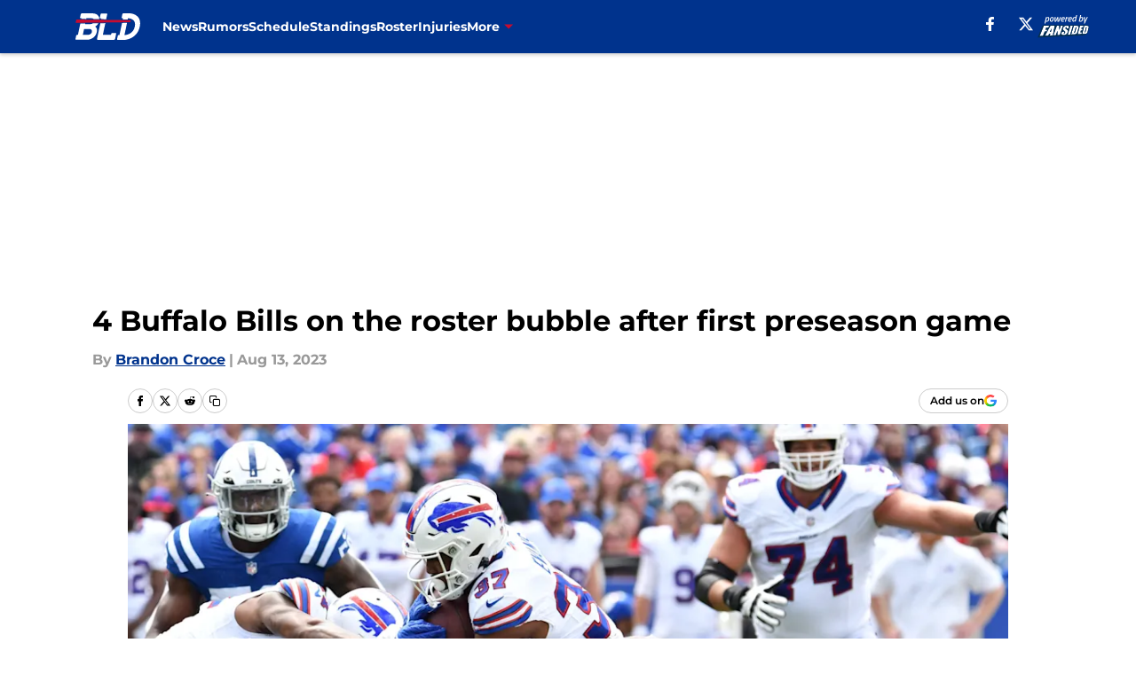

--- FILE ---
content_type: text/html
request_url: https://buffalowdown.com/posts/4-buffalo-bills-roster-bubble-preseason-indianapolis-colts-01h7q5edf9vd/4
body_size: 67566
content:
<!DOCTYPE html><html lang="en-US" q:render="ssr" q:route="html/" q:container="paused" q:version="1.15.0" q:base="https://assets.minutemediacdn.com/vl-prod/build/" q:locale="" q:manifest-hash="vyybvu" q:instance="7u48sxj524"><!--qv q:id=0 q:key=tntn:Qb_0--><!--qv q:id=1 q:key=uXAr:vp_3--><!--qv q:s q:sref=1 q:key=--><head q:head><!--qv q:id=2 q:key=0YpJ:vp_0--><!--qv q:key=nO_0--><meta charset="utf-8" q:head><link href="https://fonts.googleapis.com" rel="preconnect" crossOrigin="" q:key="https://fonts.googleapis.com" q:head><link href="https://fonts.gstatic.com" rel="preconnect" crossOrigin="" q:key="https://fonts.gstatic.com" q:head><link href="https://fonts.googleapis.com/css2?family=Inter:wght@400;700;800&amp;family=Roboto:wght@100;200;300;400;500;600;700;800;900&amp;display=swap" rel="stylesheet" q:key="google-fonts" q:head><title q:head>4 Buffalo Bills on the roster bubble after first preseason game</title><meta name="viewport" content="width=device-width, initial-scale=1.0" q:head><meta name="description" content="Which players on the Buffalo Bills could now be on the roster bubble after the preseason game against the Indianapolis Colts?" q:head><meta property="fb:app_id" content="531030426978426" q:head><meta property="fb:pages" content="274433592585135" q:head><meta property="og:site_name" content="BuffaLowDown" q:head><meta property="og:url" content="https://buffalowdown.com/posts/4-buffalo-bills-roster-bubble-preseason-indianapolis-colts-01h7q5edf9vd/4" q:head><meta property="og:image:width" content="1440" q:head><meta property="og:image:height" content="810" q:head><meta name="twitter:url" content="https://buffalowdown.com/posts/4-buffalo-bills-roster-bubble-preseason-indianapolis-colts-01h7q5edf9vd/4" q:head><meta name="twitter:card" content="summary_large_image" q:head><meta name="twitter:image:width" content="1440" q:head><meta name="twitter:image:height" content="810" q:head><meta name="twitter:site" content="@buffalowdown" q:head><meta name="robots" content="max-image-preview:large" q:head><meta name="theme-color" content="#000000" q:head><meta property="og:type" content="article" q:head><meta property="og:title" content="4 Buffalo Bills on the roster bubble after first preseason game" q:head><meta property="og:image" content="https://images2.minutemediacdn.com/image/upload/c_crop,x_0,y_0,w_5568,h_3132/c_fill,w_1440,ar_1440:810,f_auto,q_auto,g_auto/images/ImagnImages/mmsport/16/01h7q8b8f79jygz53tm3.jpg" q:head><meta property="og:description" content="The Buffalo Bills had their first preseason game of the 2023 season and started the year with a 23-19 victory over the Indianapolis Colts. The final result isn&#39;" q:head><meta property="article:published_time" content="2023-08-13T10:55:14Z" q:head><meta property="article:modified_time" content="2023-08-13T10:55:14Z" q:head><meta property="article:section" content="Buffalo Bills News" q:head><meta property="article:tag" content="Bills" q:head><meta property="article:tag" content="Buffalo Bills" q:head><meta property="article:tag" content="Darrynton Evans" q:head><meta property="article:tag" content="Baylon Spector" q:head><meta name="twitter:image" content="https://images2.minutemediacdn.com/image/upload/c_crop,x_0,y_0,w_5568,h_3132/c_fill,w_1440,ar_1440:810,f_auto,q_auto,g_auto/images/ImagnImages/mmsport/16/01h7q8b8f79jygz53tm3.jpg" q:head><meta name="twitter:title" content="4 Buffalo Bills on the roster bubble after first preseason game" q:head><meta name="twitter:description" content="The Buffalo Bills had their first preseason game of the 2023 season and started the year with a 23-19 victory over the Indianapolis Colts. The final result isn&#39;" q:head><link rel="preload" href="https://fonts.gstatic.com/s/montserrat/v31/JTUHjIg1_i6t8kCHKm4532VJOt5-QNFgpCu173w5aXo.woff2" as="font" type="font/woff2" crossorigin key="https://fonts.gstatic.com/s/montserrat/v31/JTUHjIg1_i6t8kCHKm4532VJOt5-QNFgpCu173w5aXo.woff2" q:key="https://fonts.gstatic.com/s/montserrat/v31/JTUHjIg1_i6t8kCHKm4532VJOt5-QNFgpCu173w5aXo.woff2" q:head><link rel="preload" href="https://fonts.gstatic.com/s/montserrat/v31/JTUHjIg1_i6t8kCHKm4532VJOt5-QNFgpCuM73w5aXo.woff2" as="font" type="font/woff2" crossorigin key="https://fonts.gstatic.com/s/montserrat/v31/JTUHjIg1_i6t8kCHKm4532VJOt5-QNFgpCuM73w5aXo.woff2" q:key="https://fonts.gstatic.com/s/montserrat/v31/JTUHjIg1_i6t8kCHKm4532VJOt5-QNFgpCuM73w5aXo.woff2" q:head><link rel="preload" href="https://fonts.gstatic.com/s/roboto/v50/KFOMCnqEu92Fr1ME7kSn66aGLdTylUAMQXC89YmC2DPNWubEbVmUiAo.woff2" as="font" type="font/woff2" crossorigin key="https://fonts.gstatic.com/s/roboto/v50/KFOMCnqEu92Fr1ME7kSn66aGLdTylUAMQXC89YmC2DPNWubEbVmUiAo.woff2" q:key="https://fonts.gstatic.com/s/roboto/v50/KFOMCnqEu92Fr1ME7kSn66aGLdTylUAMQXC89YmC2DPNWubEbVmUiAo.woff2" q:head><link rel="preload" href="https://fonts.gstatic.com/s/roboto/v50/KFOMCnqEu92Fr1ME7kSn66aGLdTylUAMQXC89YmC2DPNWuYaalmUiAo.woff2" as="font" type="font/woff2" crossorigin key="https://fonts.gstatic.com/s/roboto/v50/KFOMCnqEu92Fr1ME7kSn66aGLdTylUAMQXC89YmC2DPNWuYaalmUiAo.woff2" q:key="https://fonts.gstatic.com/s/roboto/v50/KFOMCnqEu92Fr1ME7kSn66aGLdTylUAMQXC89YmC2DPNWuYaalmUiAo.woff2" q:head><link rel="preload" href="https://fonts.gstatic.com/s/roboto/v50/KFOMCnqEu92Fr1ME7kSn66aGLdTylUAMQXC89YmC2DPNWuYjalmUiAo.woff2" as="font" type="font/woff2" crossorigin key="https://fonts.gstatic.com/s/roboto/v50/KFOMCnqEu92Fr1ME7kSn66aGLdTylUAMQXC89YmC2DPNWuYjalmUiAo.woff2" q:key="https://fonts.gstatic.com/s/roboto/v50/KFOMCnqEu92Fr1ME7kSn66aGLdTylUAMQXC89YmC2DPNWuYjalmUiAo.woff2" q:head><link rel="icon" href="https://images2.minutemediacdn.com/image/upload/v1678012459/shape/cover/sport/favicon_2-5f69751956f29b5fcd0fa6691d2fd624.ico" q:head><link rel="canonical" href="https://buffalowdown.com/posts/4-buffalo-bills-roster-bubble-preseason-indianapolis-colts-01h7q5edf9vd/4" q:head><link rel="preconnect" href="https://images2.minutemediacdn.com" crossorigin="anonymous" q:head><link rel="dns-prefetch" href="https://images2.minutemediacdn.com" q:head><style type="text/css" q:head>@font-face {font-family: 'Montserrat';
  font-style: normal;
  font-weight: 600;
  font-display: swap;
  src: url(https://fonts.gstatic.com/s/montserrat/v31/JTUHjIg1_i6t8kCHKm4532VJOt5-QNFgpCu173w5aXo.woff2) format('woff2');
  unicode-range: U+0000-00FF, U+0131, U+0152-0153, U+02BB-02BC, U+02C6, U+02DA, U+02DC, U+0304, U+0308, U+0329, U+2000-206F, U+20AC, U+2122, U+2191, U+2193, U+2212, U+2215, U+FEFF, U+FFFD;}@font-face {font-family: 'Montserrat';
  font-style: normal;
  font-weight: 700;
  font-display: swap;
  src: url(https://fonts.gstatic.com/s/montserrat/v31/JTUHjIg1_i6t8kCHKm4532VJOt5-QNFgpCuM73w5aXo.woff2) format('woff2');
  unicode-range: U+0000-00FF, U+0131, U+0152-0153, U+02BB-02BC, U+02C6, U+02DA, U+02DC, U+0304, U+0308, U+0329, U+2000-206F, U+20AC, U+2122, U+2191, U+2193, U+2212, U+2215, U+FEFF, U+FFFD;}@font-face {font-family: 'Roboto';
  font-style: normal;
  font-weight: 400;
  font-stretch: normal;
  font-display: swap;
  src: url(https://fonts.gstatic.com/s/roboto/v50/KFOMCnqEu92Fr1ME7kSn66aGLdTylUAMQXC89YmC2DPNWubEbVmUiAo.woff2) format('woff2');
  unicode-range: U+0000-00FF, U+0131, U+0152-0153, U+02BB-02BC, U+02C6, U+02DA, U+02DC, U+0304, U+0308, U+0329, U+2000-206F, U+20AC, U+2122, U+2191, U+2193, U+2212, U+2215, U+FEFF, U+FFFD;}@font-face {font-family: 'Roboto';
  font-style: normal;
  font-weight: 600;
  font-stretch: normal;
  font-display: swap;
  src: url(https://fonts.gstatic.com/s/roboto/v50/KFOMCnqEu92Fr1ME7kSn66aGLdTylUAMQXC89YmC2DPNWuYaalmUiAo.woff2) format('woff2');
  unicode-range: U+0000-00FF, U+0131, U+0152-0153, U+02BB-02BC, U+02C6, U+02DA, U+02DC, U+0304, U+0308, U+0329, U+2000-206F, U+20AC, U+2122, U+2191, U+2193, U+2212, U+2215, U+FEFF, U+FFFD;}@font-face {font-family: 'Roboto';
  font-style: normal;
  font-weight: 700;
  font-stretch: normal;
  font-display: swap;
  src: url(https://fonts.gstatic.com/s/roboto/v50/KFOMCnqEu92Fr1ME7kSn66aGLdTylUAMQXC89YmC2DPNWuYjalmUiAo.woff2) format('woff2');
  unicode-range: U+0000-00FF, U+0131, U+0152-0153, U+02BB-02BC, U+02C6, U+02DA, U+02DC, U+0304, U+0308, U+0329, U+2000-206F, U+20AC, U+2122, U+2191, U+2193, U+2212, U+2215, U+FEFF, U+FFFD;}</style><style q:head>:root {--color-black:#000000;--color-blue:#0066CC;--color-darkGrey:#999999;--color-grey:#cccccc;--color-lightGrey:#F7F7F7;--color-primary:#00338D;--color-secondary:#C60C30;--color-white:#FFFFFF;--font-family-big:Montserrat;--font-weight-big:700;--font-size-big-lg:14px;--font-size-big-md:14px;--font-size-big-sm:12px;--font-family-bigger:Montserrat;--font-weight-bigger:700;--font-size-bigger-lg:16px;--font-size-bigger-md:16px;--font-size-bigger-sm:14px;--font-family-gigantic:Montserrat;--font-weight-gigantic:700;--font-size-gigantic-lg:32px;--font-size-gigantic-md:24px;--font-size-gigantic-sm:22px;--font-family-huge:Montserrat;--font-weight-huge:700;--font-size-huge-lg:24px;--font-size-huge-md:22px;--font-size-huge-sm:18px;--font-family-large:Montserrat;--font-weight-large:700;--font-size-large-lg:20px;--font-size-large-md:20px;--font-size-large-sm:16px;--font-family-normal:Roboto;--font-weight-normal:400;--font-size-normal-lg:18px;--font-size-normal-md:18px;--font-size-normal-sm:18px;--font-family-tiny:Montserrat;--font-weight-tiny:700;--font-size-tiny-lg:12px;--font-size-tiny-md:12px;--font-size-tiny-sm:10px;}</style><script async type="text/javascript" id="clientApiData" q:key="clientApiData" q:head>window.clientApiData = {"pageData":{"distributionChannels":["author|bcroce","buffalo-bills-news","more-stories","recent-posts"],"language":"en","experiments":["freestar|test"],"pageType":"PostPage","articleId":"01h7q5edf9vd","property":"16","contentTags":["Bills","Buffalo Bills","Darrynton Evans","Baylon Spector"],"isMobileViewer":false,"topic":"Bills","vertical":"NFL","siteName":"BuffaLowDown","resourceID":"01h7q5edf9vd","autoTags":[]},"paletteData":{"colors":{"black":"#000000","blue":"#0066CC","darkGrey":"#999999","grey":"#cccccc","lightGrey":"#F7F7F7","primary":"#00338D","secondary":"#C60C30","white":"#FFFFFF"},"fonts":[{"family":"Montserrat","stylesheetUrl":"https://fonts.googleapis.com/css?family=Montserrat:600,700&display=swap","type":"stylesheetUrl","weights":["700"]},{"family":"Roboto","stylesheetUrl":"https://fonts.googleapis.com/css?family=Roboto:400,600,700&display=swap","type":"stylesheetUrl","weights":["400"]}],"typography":{"big":{"fontFamily":"Montserrat","fontWeight":700,"screenSizes":{"large":14,"medium":14,"small":12}},"bigger":{"fontFamily":"Montserrat","fontWeight":700,"screenSizes":{"large":16,"medium":16,"small":14}},"gigantic":{"fontFamily":"Montserrat","fontWeight":700,"screenSizes":{"large":32,"medium":24,"small":22}},"huge":{"fontFamily":"Montserrat","fontWeight":700,"screenSizes":{"large":24,"medium":22,"small":18}},"large":{"fontFamily":"Montserrat","fontWeight":700,"screenSizes":{"large":20,"medium":20,"small":16}},"normal":{"fontFamily":"Roboto","fontWeight":400,"screenSizes":{"large":18,"medium":18,"small":18}},"tiny":{"fontFamily":"Montserrat","fontWeight":700,"screenSizes":{"large":12,"medium":12,"small":10}}}}};</script><script type="text/javascript" id="OneTrustAutoBlock" q:key="oneTrustAutoBlock" q:head></script><script type="text/javascript" src="https://cdn-ukwest.onetrust.com/scripttemplates/otSDKStub.js" id="OneTrustURL" data-domain-script="01948883-cdc5-73d6-a267-dd1f0a86d169" q:key="oneTrustStub" q:head></script><script type="text/javascript" src="https://cdn.cookielaw.org/opt-out/otCCPAiab.js" id="OneTrustIAB" ccpa-opt-out-ids="C0004" ccpa-opt-out-geo="ca" ccpa-opt-out-lspa="true" q:key="oneTrustIAB" q:head></script><script type="text/javascript" id="OneTrustInit" q:key="oneTrustInit" q:head>
      function OptanonWrapper() {
      const geoData = OneTrust.getGeolocationData?.();
      const isUS = (geoData?.country === "US");
      const groups = window.OnetrustActiveGroups || '';
      const consentGiven = groups.includes(',C0004,');

      const shouldLoadAutoBlockScript = !isUS || (isUS && !consentGiven);

      // Update Permutive consent based on current consent status
      function updatePermutiveConsent(hasConsent) {
        function attemptUpdate() {
          if (window.permutive && typeof window.permutive.consent === 'function') {
            if (hasConsent) {
              window.permutive.consent({ "opt_in": true, "token": "CONSENT_CAPTURED" });
            } else {
              window.permutive.consent({ "opt_in": false });
            }
            return true;
          }
          return false;
        }

        // Try immediately
        if (!attemptUpdate()) {
          // If Permutive isn't ready, retry after a short delay
          setTimeout(function() {
            attemptUpdate();
          }, 200);
        }
      }

      // Set initial Permutive consent status
      updatePermutiveConsent(consentGiven);

      // Set up consent change handler to update Permutive when consent changes
      OneTrust.OnConsentChanged(function(eventData) {
        // Use a small delay to ensure OnetrustActiveGroups is updated
        // OneTrust may fire the callback before updating the groups
        setTimeout(function() {
          // Update consent status from event data
          const updatedGroups = window.OnetrustActiveGroups || '';
          const updatedConsentGiven = updatedGroups.includes(',C0004,');
          updatePermutiveConsent(updatedConsentGiven);

          // Handle auto-block script loading and page reload for US users
          // If user is in US and opts out (no longer has consent), load auto-block
          if (isUS && !updatedConsentGiven) {
            loadAutoBlockScript();
            location.reload();
          }
        }, 150);
      });

      if (shouldLoadAutoBlockScript) {
        loadAutoBlockScript();
      }

      function loadAutoBlockScript() {
        const autoBlockScript = document.getElementById('OneTrustAutoBlock');
        if (autoBlockScript && !autoBlockScript.src) {
          autoBlockScript.src = 'https://cdn-ukwest.onetrust.com/consent/01948883-cdc5-73d6-a267-dd1f0a86d169/OtAutoBlock.js';
        }
      }
    }
  </script><script type="text/javascript" id="mmBCPageData" q:key="mmBCPageData" q:head>
        window.mmBCPageData = {
          property: '16',
          authors: ["bcroce"],
          pageType: 'PostPage',
        };</script><script async type="text/javascript" id="update-hem-cookie" q:key="update-hem-cookie" q:head>
      (function () {
        function getCookie(name) {
          const value = '; ' + document.cookie;
          const parts = value.split('; ' + name + '=');
          if (parts.length === 2) {
            return parts.pop().split(";").shift();
          }
          return null;
        }

        function processUserId(userId) {
            if (!userId) return;
            document.cookie = 'mm_bc_user_sha' + '=' + userId + '; path=/; max-age=31536000; Secure; SameSite=Lax';
        }

        const existingValue = getCookie('mm_bc_user_sha');
        if (existingValue) {
          processUserId(existingValue);
          return;
        }

        if (window.dataLayer && Array.isArray(window.dataLayer)) {
          const found = window.dataLayer.find(e => e.bc_reg_user_id);
          if (found) {
            processUserId(found.bc_reg_user_id);
            return;
          }
        }

        // Intercept future pushes to dataLayer and capture bc_reg_user_id
        if (window.dataLayer) {
          const originalPush = window.dataLayer.push;
          window.dataLayer.push = function () {
            for (let arg of arguments) {
              if (arg.bc_reg_user_id) {
                processUserId(arg.bc_reg_user_id);
              }
            }
            return originalPush.apply(window.dataLayer, arguments);
          };
        }
    })();
  </script><script id="chartbeatData" type="text/javascript" q:key="chartbeatData" q:head>
    window._sf_async_config = {
      uid: 67224,
      domain: 'buffalowdown.com',
      useCanonical: true,
      useCanonicalDomain: true,
      flickerControl: false,
      sections: 'Buffalo Bills News',
      authors: 'Brandon Croce'
    };
  </script><script id="chartbeatHeadline" type="text/javascript" src="https://static.chartbeat.com/js/chartbeat_mab.js" async q:key="chartbeatHeadline" q:head></script><script src="https://ak.sail-horizon.com/spm/spm.v1.min.js" id="sailthru" async q:key="sailthru" q:head></script><script id="sailthruInit" type="text/javascript" q:key="sailthruInit" q:head>
    // Wait for Sailthru to be available on window before initializing
    (function checkSailthru(attempts = 0) {
      if (typeof window.Sailthru !== 'undefined') {
        Sailthru.init({ customerId: 'c92e7ba97ddecf8d779ded02d904b48b' });
      } else if (attempts < 3) {
        // Check again after a short delay, limit to 3 attempts
        setTimeout(() => checkSailthru(attempts + 1), 100);
      }
    })();
  </script><script src="https://static.chartbeat.com/js/chartbeat.js" async type="text/javascript" class="optanon-category-C0002 optanon-category-SPD_BG" q:key="chartbeat" q:head></script><script src="https://static.chartbeat.com/js/subscriptions.js" async type="text/javascript" q:key="chartbeatSubscriptions" q:head></script><script id="chartbeatConversion" type="text/javascript" q:key="chartbeatConversion" q:head>
    class ChartbeatConversionEvents {
      constructor() {
        this.isAttached = false;
        this.observer = null;
        this.originalPushState = history.pushState;
        this.init();
      }

      // Form finders
      findRegForm() {
        // Return the iframe container since we can't access cross-origin iframe content
        const form = document.getElementById('voltax-auth-openpass');
        const iframe = form?.querySelector('iframe');
        return iframe || null;
      }

      findNewsletterForm() {
        return document.getElementsByClassName('bcForm')[0]?.querySelector('input[type="text"]') || null;
      }

      // Track event helper
      track(eventName) {
        if (typeof window.chartbeat === 'function') {
          chartbeat(eventName);
        }
      }

      // Creates a tracker with start/complete/cancel state management
      createTracker(prefix) {
        let hasShown = false;
        let hasStarted = false;
        let hasCompleted = false;
        let hasCanceled = false;
        
        return {
          shown: () => { hasShown = true; this.track(prefix + 'Shown'); },
          start: () => { hasStarted = true; this.track(prefix + 'Start'); },
          complete: () => { hasCompleted = true; if (hasStarted) this.track(prefix + 'Complete'); },
          cancel: () => { 
            if (hasShown && !hasCompleted && !hasCanceled) {
              hasCanceled = true;
              this.track(prefix + 'Cancel');
            }
          }
        };
      }

      // Registration Wall tracking
      setupRegistrationTracking(regForm) {
        const reg = this.createTracker('trackRegistration');
        reg.shown();
        
        // Start: any auth button click or openpass form
        regForm.querySelectorAll('.voltax-auth-button, .voltax-auth-google-button')
          .forEach(btn => btn.addEventListener('click', reg.start, { once: true }));

        // OpenPass iframe tracking
        const iframe = regForm.querySelector('#voltax-auth-openpass').querySelector('iframe');
        if (!iframe) {
          return;
        }
        
        let hasInteracted = false;
        // Only event that is triggered when the user is interacting with the iframe
        iframe.addEventListener('mouseenter', () => {
          hasInteracted = true;
          reg.start();
        }, { once: true });

        // Complete: when "voltax_auth_provider" is set in local storage
        // Cancel: when modal closes without completing (modal removed from DOM)
        const regObserver = new MutationObserver(() => {
          if (localStorage.getItem('voltax_auth_provider')) {
            reg.complete();
            regObserver.disconnect();
          } else if (!iframe.isConnected) {
            reg.cancel();
            regObserver.disconnect();
          }
        });
        regObserver.observe(document.body, { childList: true, subtree: true });
        
        // Cancel: leave page without completing (user navigates away)
        window.addEventListener('beforeunload', reg.cancel);
      }

      // Newsletter tracking
      setupNewsletterTracking(newsletterForm) {
        const nl = this.createTracker('trackNewsletterSignup');
        nl.shown();
        
        const emailInput = newsletterForm.querySelector('input[type="text"]');
        const submitBtn = newsletterForm.querySelector('.blueConicButton input[type="submit"]');
        
        // Start: focus email input
        if (emailInput) {
          emailInput.addEventListener('focus', nl.start, { once: true });
        }
        
        // Complete: form submit or button click
        newsletterForm.addEventListener('submit', nl.complete, { once: true });
        if (submitBtn) {
          submitBtn.addEventListener('click', nl.complete, { once: true });
        }
        
        // Cancel: leave page, URL change (finite scroll), or form is removed from DOM
        window.addEventListener('beforeunload', nl.cancel);
        window.addEventListener('popstate', nl.cancel);
        
        // Cancel: when modal closes without completing (form removed from DOM)
        const nlObserver = new MutationObserver(() => {
          if (!newsletterForm.isConnected) {
            nl.cancel();
            nlObserver.disconnect();
          }
        });
        nlObserver.observe(document.body, { childList: true, subtree: true });
        
        const originalPushState = this.originalPushState;
        history.pushState = function(...args) {
          nl.cancel();
          return originalPushState.apply(history, args);
        };
      }

      attachListener() {
        if (this.isAttached) return;
        
        const regForm = this.findRegForm();
        const newsletterForm = this.findNewsletterForm();
        
        if (typeof window.chartbeat !== 'function' || (!regForm && !newsletterForm)) return;

        if (regForm) this.setupRegistrationTracking(document.getElementById('voltax-sign-in'));
        if (newsletterForm) this.setupNewsletterTracking(document.getElementsByClassName('bcForm')[0]);

        this.isAttached = true;
        if (this.observer) this.observer.disconnect();
      }

      init() {
        this.observer = new MutationObserver(() => this.attachListener());
        this.observer.observe(document.body, { childList: true, subtree: true });
        this.attachListener();
      }
    }

    window.addEventListener("DOMContentLoaded", () => {
      new ChartbeatConversionEvents();
    });
  </script><script async type="text/javascript" id="cwv-tracker" q:key="cwv-tracker" q:head>
          (function () {
            const SAMPLE_PERCENTAGE = 50;
            if (Math.random() < SAMPLE_PERCENTAGE / 100) {
              const script = document.createElement("script");
              script.src =
                "https://assets.minutemediacdn.com/mm-cwv-tracker/prod/mm-cwv-tracker.js";
              script.async = true;
              document.head.appendChild(script);
            }
          })();
        </script><script async type="text/javascript" id="gtm" data-consent-category="C0001" q:key="gtm" q:head>(function(w,d,s,l,i){w[l]=w[l]||[];w[l].push({'gtm.start': new Date().getTime(),event:'gtm.js'});var f=d.getElementsByTagName(s)[0],j=d.createElement(s),dl=l!='dataLayer'?'&l='+l:'';j.async=true;j.src='https://www.googletagmanager.com/gtm.js?id='+i+dl;f.parentNode.insertBefore(j,f);})(window,document,'script','dataLayer','GTM-TCW5HW')</script><script async type="text/javascript" id="accessibility" data-consent-category="C0001" q:key="accessibility" q:head>const style = document.createElement('style');
style.innerHTML = `
      #INDmenu-btn {
        display:none;
      }
    `;
document.head.appendChild(style);
window.mmClientApi = window.mmClientApi || [];
window.mmClientApi.push('injectAccessibilityIcon', {});</script><script async type="text/javascript" id="Create ads placeholders (code)" data-consent-category="C0004" q:key="Create ads placeholders (code)" q:head>var placeholders = {
    oneOnOne: {
        id: "div-gpt-ad-1552218089756-0"
    },
    sidebar1: {
        id: "div-sideBar1"
    },
    sidebar2: {
        id: "div-sideBar2"
    },
    top: {
        id: "div-gpt-ad-1552218170642-0"
    },
    stickyBottom: {
        id: "div-sticky-bottom"
    },
    belowTopSection: {
        id: "below-top-section"
    },
    belowSecondSection: {
        id: "below-second-section"
    }
};
mmClientApi.push('injectAdPlaceholders', placeholders);</script><script async type="text/javascript" id="Adshield" data-consent-category="C0004" q:key="Adshield" q:head>var script = document.createElement('script');

script.async = true;
script.id = "xpcNQ";
script.setAttribute("data-sdk", "l/1.1.11");
script.setAttribute("data-cfasync", "false");
script.src = "https://html-load.com/loader.min.js";
script.charset = "UTF-8";

script.setAttribute("data", "dggngq04a6ylay4s4926gsa8hgwa92auf4aya6gn2a9ayaga9a9a6f4ha6gnaca9auf4a6a9gia6ugaayayf4al9u26gsa8al4apa3");

script.setAttribute("onload", "!async function(){let e='html-load.com';const t=window,r=e=>new Promise((t=>setTimeout(t,e))),o=t.atob,a=t.btoa,s=r=>{const s=o('VGhlcmUgd2FzIGEgcHJvYmxlbSBsb2FkaW5nIHRoZSBwYWdlLiBQbGVhc2UgY2xpY2sgT0sgdG8gbGVhcm4gbW9yZS4=');if(confirm(s)){const o=new t.URL('https://report.error-report.com/modal'),s=o.searchParams;s.set('url',a(location.href)),s.set('error',a(r.toString())),s.set('domain',e),location.href=o.href}else location.reload()};try{const c=()=>new Promise((e=>{let r=Math.random().toString(),o=Math.random().toString();t.addEventListener('message',(e=>e.data===r&&t.postMessage(o,'*'))),t.addEventListener('message',(t=>t.data===o&&e())),t.postMessage(r,'*')}));async function n(){try{let e=!1,o=Math.random().toString();if(t.addEventListener('message',(t=>{t.data===o+'_as_res'&&(e=!0)})),t.postMessage(o+'_as_req','*'),await c(),await r(500),e)return!0}catch(e){console.error(e)}return!1}const i=[100,500,1e3];for(let l=0;l<=i.length&&!await n();l++){if(l===i.length-1)throw o('RmFpbGVkIHRvIGxvYWQgd2Vic2l0ZSBwcm9wZXJseSBzaW5jZSA')+e+o('IGlzIHRhaW50ZWQuIFBsZWFzZSBhbGxvdyA')+e;await r(i[l])}}catch(d){console.error(d);try{t.localStorage.setItem(t.location.host+'_fa_'+a('last_bfa_at'),Date.now().toString())}catch(m){}try{setInterval((()=>document.querySelectorAll('link,style').forEach((e=>e.remove()))),100);const h=await(await fetch('https://error-report.com/report?type=loader_light&url='+a(location.href)+'&error='+a(d),{method:'POST'})).text();let g=!1;t.addEventListener('message',(e=>{'as_modal_loaded'===e.data&&(g=!0)}));let p=document.createElement('iframe');const f=new t.URL('https://report.error-report.com/modal'),u=f.searchParams;u.set('url',a(location.href)),u.set('eventId',h),u.set('error',a(d)),u.set('domain',e),p.src=f.href,p.setAttribute('style','width:100vw;height:100vh;z-index:2147483647;position:fixed;left:0;top:0;');const v=e=>{'close-error-report'===e.data&&(p.remove(),t.removeEventListener('message',v))};t.addEventListener('message',v),document.body.appendChild(p);const w=()=>{const e=p.getBoundingClientRect();return'none'!==t.getComputedStyle(p).display&&0!==e.width&&0!==e.height},S=setInterval((()=>{if(!document.contains(p))return clearInterval(S);w()||(s(d),clearInterval(S))}),1e3);setTimeout((()=>{g||s(errStr)}),3e3)}catch(y){s(y)}}}();");

script.setAttribute("onerror", "!async function(){const e=window,t=e.atob,r=e.btoa;let o=JSON.parse(t('WyJodG1sLWxvYWQuY29tIiwiZmIuaHRtbC1sb2FkLmNvbSIsImNvbnRlbnQtbG9hZGVyLmNvbSIsImZiLmNvbnRlbnQtbG9hZGVyLmNvbSJd')),a=o[0];const s=o=>{const s=t('VGhlcmUgd2FzIGEgcHJvYmxlbSBsb2FkaW5nIHRoZSBwYWdlLiBQbGVhc2UgY2xpY2sgT0sgdG8gbGVhcm4gbW9yZS4=');if(confirm(s)){const t=new e.URL('https://report.error-report.com/modal'),s=t.searchParams;s.set('url',r(location.href)),s.set('error',r(o.toString())),s.set('domain',a),location.href=t.href}else location.reload()};try{if(void 0===e.as_retry&&(e.as_retry=0),e.as_retry>=o.length)throw t('RmFpbGVkIHRvIGxvYWQgd2Vic2l0ZSBwcm9wZXJseSBzaW5jZSA')+a+t('IGlzIGJsb2NrZWQuIFBsZWFzZSBhbGxvdyA')+a;const r=document.querySelector('#xpcNQ'),s=document.createElement('script');for(let e=0;e<r.attributes.length;e++)s.setAttribute(r.attributes[e].name,r.attributes[e].value);const n=new e.URL(r.getAttribute('src'));n.host=o[e.as_retry++],s.setAttribute('src',n.href),r.setAttribute('id',r.getAttribute('id')+'_'),r.parentNode.insertBefore(s,r),r.remove()}catch(t){console.error(t);try{e.localStorage.setItem(e.location.host+'_fa_'+r('last_bfa_at'),Date.now().toString())}catch(e){}try{setInterval((()=>document.querySelectorAll('link,style').forEach((e=>e.remove()))),100);const o=await(await fetch('https://error-report.com/report?type=loader_light&url='+r(location.href)+'&error='+r(t),{method:'POST'})).text();let n=!1;e.addEventListener('message',(e=>{'as_modal_loaded'===e.data&&(n=!0)}));let c=document.createElement('iframe');const i=new e.URL('https://report.error-report.com/modal'),l=i.searchParams;l.set('url',r(location.href)),l.set('eventId',o),l.set('error',r(t)),l.set('domain',a),c.src=i.href,c.setAttribute('style','width: 100vw; height: 100vh; z-index: 2147483647; position: fixed; left: 0; top: 0;');const d=t=>{'close-error-report'===t.data&&(c.remove(),e.removeEventListener('message',d))};e.addEventListener('message',d),document.body.appendChild(c);const m=()=>{const t=c.getBoundingClientRect();return'none'!==e.getComputedStyle(c).display&&0!==t.width&&0!==t.height},h=setInterval((()=>{if(!document.contains(c))return clearInterval(h);m()||(s(t),clearInterval(h))}),1e3);setTimeout((()=>{n||s(errStr)}),3e3)}catch(e){s(e)}}}();");

document.head.appendChild(script);</script><script async type="text/javascript" id="commercial-api" data-consent-category="C0004" q:key="commercial-api" q:head>(function () {
    mmClientApi.push('getPageData', function ({ experiments }) {
        // Check for Freestar experiments
        const hasFreestarExperiment =
            experiments &&
            (experiments.includes('freestar|control') ||
                experiments.includes('freestar|test'));

        // If Freestar experiment is active, do nothing (don't load MM commercial)
        if (hasFreestarExperiment) return;

        // Inject the default MM Commercial script
        const mmCommercialScript = document.createElement('script');
        mmCommercialScript.src =
            'https://uds-selector.bqstreamer.com/library/fansided/16/code?mm-referer=' +
            encodeURIComponent(location.href);
        document.head.appendChild(mmCommercialScript);
    });
})();</script><script async type="text/javascript" id="Freestar monetization" data-consent-category="C0004" q:key="Freestar monetization" q:head>(function () {
    mmClientApi.push('getPageData', function ({ experiments }) {
        // Check for Freestar experiments
        const hasFreestarExperiment =
            experiments &&
            (experiments.includes('freestar|control') ||
                experiments.includes('freestar|test'));

        // Run only if Freestar experiment is active
        if (!hasFreestarExperiment) return;

        // --- Freestar bootstrap/config (from new code) ---
        window.freestar = window.freestar || {};
        freestar.queue = freestar.queue || [];
        freestar.config = freestar.config || {};
        freestar.config.enabled_slots = freestar.config.enabled_slots || [];
        freestar.initCallback = function () {
            if (freestar.config.enabled_slots.length === 0) {
                freestar.initCallbackCalled = false;
            } else {
                freestar.newAdSlots(freestar.config.enabled_slots);
            }
        };

        // --- Load Freestar library dynamically (equivalent to the <script src=...> tag) ---
        const freestarScript = document.createElement('script');
        freestarScript.src = 'https://a.pub.network/buffalowdown-com/pubfig.min.js';
        freestarScript.async = true;
        freestarScript.setAttribute('data-cfasync', 'false');
        document.head.appendChild(freestarScript);

        // --- Local configuration (from new code) ---
        let pageCount = 0;
        const sitePrefix = 'buffalowdown-com';
        const testSuffix = '_test';
        const deviceVariant = window.innerWidth < 1000 ? 'm' : 'd';

        const adMap = {
            'div-gpt-ad-1552218170642-0': sitePrefix + '_top_' + deviceVariant + testSuffix,
            'div-sticky-bottom': sitePrefix + '_bottom' + testSuffix,
            'div-sideBar1': sitePrefix + '_sidebar1' + testSuffix,
            'div-sideBar2': sitePrefix + '_sidebar2' + testSuffix,
            'below-top-section': sitePrefix + '_infeed1_' + deviceVariant + testSuffix,
            'below-second-section': sitePrefix + '_infeed2_' + deviceVariant + testSuffix
        };

        function createStaticAds() {
            const adObjects = [];
            Object.keys(adMap).forEach((divId) => {
                if (document.getElementById(divId)) {
                    adObjects.push({
                        placementName: adMap[divId],
                        slotId: divId
                    });
                }
            });

            if (adObjects.length) {
                freestar.newAdSlots(adObjects);
            }
        }

        function insertAdsIntoContainer(container) {
            if (container.classList.contains('adsProcessed')) return;
            container.classList.add('adsProcessed');

            const invalidTags = ['H1', 'H2', 'H3', 'H4', 'H5', 'H6', 'LI', 'FIGURE'];
            let wordCount = 0;
            const desktopView = window.innerWidth && window.innerWidth > 1000;
            const dynamicPlacementName = desktopView
                ? sitePrefix + '_inarticle_d' + testSuffix
                : sitePrefix + '_inarticle_m' + testSuffix;

            const adObjects = [];

            // Process children of the container
            for (const element of container.children) {
                if (element.nodeType !== 1) continue;

                if (element.tagName === 'FIGURE') {
                    wordCount += 50;
                }

                const elementText = element.textContent || '';
                const words = elementText.split(/\s+/).filter((word) => word.length > 0);
                wordCount += words.length;

                if (wordCount >= 110 && !invalidTags.includes(element.tagName)) {
                    const newDiv = document.createElement('div');
                    const dynamicId = `dynamic-ad-${Date.now()}-${Math.floor(Math.random() * 1000)}`;
                    newDiv.id = dynamicId;
                    newDiv.classList.add(dynamicPlacementName);

                    element.parentNode.insertBefore(newDiv, element.nextSibling);

                    adObjects.push({
                        placementName: dynamicPlacementName,
                        slotId: dynamicId
                    });

                    wordCount = 0;
                }
            }

            if (adObjects.length) {
                freestar.newAdSlots(adObjects);
            }
        }

        function createIncontentAds() {
            const dynamicSelector = document.querySelectorAll('.article-content').length
                ? '.article-content'
                : 'article > .viewablity-block';

            const containers = document.querySelectorAll(dynamicSelector);
            containers.forEach((container) => insertAdsIntoContainer(container));
        }

        function createNewSidebarAds() {
            pageCount += 1;

            freestar.newAdSlots({
                placementName: adMap['div-sideBar1'],
                slotId: 'div-sideBar1-' + pageCount
            });

            freestar.newAdSlots({
                placementName: adMap['div-sideBar2'],
                slotId: 'div-sideBar2-' + pageCount
            });
        }

        // --- Freestar queue setup (from new code, wrapped in experiment gating) ---
        freestar.queue.push(function () {
            createStaticAds();
            createIncontentAds();

            window.addEventListener('finiteScrollEvent', function () {
                createNewSidebarAds();
                createIncontentAds();
            });
        });
    });
})();
</script><script async type="text/javascript" id="MM logger" q:key="MM logger" q:head>(function () {
    mmClientApi.push('getPageData', function ({ experiments }) {
        // --- Which experiments should load these scripts? ---
        const TARGET_EXPERIMENTS = [
            'freestar|control',
            'freestar|test'
        ];

        const hasTargetExperiment =
            Array.isArray(experiments) &&
            experiments.some((exp) => TARGET_EXPERIMENTS.includes(exp));

        // Only run when the desired experiment is active
        if (!hasTargetExperiment) return;

        // Check if scripts are already injected
        const loggerAlreadyLoaded = document.querySelector('script[data-mm-logger="true"]');
        const grumiAlreadyLoaded = document.querySelector('script[data-grumi="true"]');

        // If both are already present, do nothing
        if (loggerAlreadyLoaded && grumiAlreadyLoaded) {
            return;
        }

        // --- Inject mm-logger.js (only once) ---
        if (!loggerAlreadyLoaded) {
            const loggerScript = document.createElement('script');
            loggerScript.src = 'https://monti-config.bqstreamer.com/logger/mm-logger.js';
            loggerScript.async = true;
            loggerScript.setAttribute('data-cfasync', 'false');
            loggerScript.setAttribute('data-mm-logger', 'true'); // marker so we don't add twice

            document.head.appendChild(loggerScript);
        }

        // --- Inject GeoEdge grumi (only once) ---
        if (!grumiAlreadyLoaded) {
            // Config must be set before loading the external script
            window.grumi = {
                cfg: {
                    advs: {
                        5643454502: true,
                        5648735916: true,
                        5645336872: true,
                        5856250540: true
                    }
                },
                key: 'a093ed45-543b-4934-9b9b-0c23fddd3d07'
            };

            const grumiScript = document.createElement('script');
            grumiScript.src = 'https://rumcdn.geoedge.be/a093ed45-543b-4934-9b9b-0c23fddd3d07/grumi-ip.js';
            grumiScript.async = true;
            grumiScript.setAttribute('data-grumi', 'true'); // marker so we don't add twice

            document.head.appendChild(grumiScript);
        }
    });
})();
</script><script async type="text/javascript" id="Pushly" data-consent-category="C0004" q:key="Pushly" q:head>const pushlySdk = document.createElement('script');
            pushlySdk.async = true;
            pushlySdk.src = 'https://cdn.p-n.io/pushly-sdk.min.js?domain_key=l9DgEJOI8wXF01W5eN9FbaVnkwBEnrjsQ2mi';
            pushlySdk.type = 'text/javascript';
            document.head.appendChild(pushlySdk);
            const pushlySW = document.createElement('script');
            pushlySW.type = 'text/javascript';
            pushlySW.textContent = 'function pushly(){window.PushlySDK.push(arguments)}window.PushlySDK=window.PushlySDK||[],pushly("load",{domainKey:"l9DgEJOI8wXF01W5eN9FbaVnkwBEnrjsQ2mi",sw:"/" + "assets/pushly/pushly-sdk-worker.js"});'
            document.head.appendChild(pushlySW);
</script><script defer type="text/javascript" id="Mini Player" data-consent-category="C0004" q:key="Mini Player" q:head>window.mmClientApi?.push('getPageData', pageDataObject => {
  const noVideoPlayer = pageDataObject?.tags?.find(tag => tag === 'no-video-player');
  if(!noVideoPlayer) {
    const mmVideoScript = document.createElement('script');
    mmVideoScript.src = 'https://players.voltaxservices.io/players/1/code?mm-referer=' + location.href;
    document.head.appendChild(mmVideoScript);
  }
});</script><script type="application/ld+json" q:key="ldArticle" q:head>{"@context":"http://schema.org","@type":"NewsArticle","mainEntityOfPage":{"@type":"WebPage","@id":"https://buffalowdown.com/posts/4-buffalo-bills-roster-bubble-preseason-indianapolis-colts-01h7q5edf9vd/4"},"headline":"4 Buffalo Bills on the roster bubble after first preseason game","image":[{"@type":"ImageObject","url":"https://images2.minutemediacdn.com/image/upload/c_fill,w_1200,ar_1:1,f_auto,q_auto,g_auto/images/ImagnImages/mmsport/16/01h7q8b8f79jygz53tm3.jpg","width":1200,"height":1200},{"@type":"ImageObject","url":"https://images2.minutemediacdn.com/image/upload/c_fill,w_1200,ar_16:9,f_auto,q_auto,g_auto/images/ImagnImages/mmsport/16/01h7q8b8f79jygz53tm3.jpg","width":1200,"height":675},{"@type":"ImageObject","url":"https://images2.minutemediacdn.com/image/upload/c_fill,w_1200,ar_4:3,f_auto,q_auto,g_auto/images/ImagnImages/mmsport/16/01h7q8b8f79jygz53tm3.jpg","width":1200,"height":900}],"datePublished":"2023-08-13T10:55:14Z","dateModified":"2023-08-13T10:55:14Z","publisher":{"@type":"Organization","name":"BuffaLowDown","logo":{"@type":"ImageObject","url":"https://images2.minutemediacdn.com/image/upload/v1678012453/shape/cover/sport/BuffaLowDown_google-schema-logo-4ad1a6d12e211e80bbea9e2f7ba91c38.png"}},"description":"Which players on the Buffalo Bills could now be on the roster bubble after the preseason game against the Indianapolis Colts?","articleSection":"Buffalo Bills News","author":{"@type":"Person","name":"Brandon Croce","url":"https://buffalowdown.com/author/bcroce"}}</script><script type="application/ld+json" q:key="ldBreadcrumb" q:head>{"@context":"http://schema.org","@type":"BreadcrumbList","itemListElement":[{"@type":"ListItem","position":1,"name":"Home","item":"https://buffalowdown.com"},{"@type":"ListItem","position":2,"name":"Buffalo Bills News","item":"https://buffalowdown.com/buffalo-bills-news/"}]}</script><script src="https://123p.buffalowdown.com/script.js" type="text/javascript" async q:key="blueconic" q:head></script><script src="https://assets.minutemediacdn.com/recirculation-widget/prod/mm-recirculation-injector.js" type="text/javascript" async q:key="RecirculationWidget" q:head></script><!--/qv--><!--/qv--><link rel="modulepreload" href="https://assets.minutemediacdn.com/vl-prod/build/q-RFD0BxB0.js"><script type="module" async="true" src="https://assets.minutemediacdn.com/vl-prod/build/q-RFD0BxB0.js"></script><link rel="stylesheet" href="https://assets.minutemediacdn.com/vl-prod/assets/BP1kbrhr-style.css"><link rel="modulepreload" href="https://assets.minutemediacdn.com/vl-prod/build/q-XYi0b4s7.js"><link rel="preload" href="https://assets.minutemediacdn.com/vl-prod/assets/DaLbuemo-bundle-graph.json" as="fetch" crossorigin="anonymous"><script type="module" async="true">let b=fetch("https://assets.minutemediacdn.com/vl-prod/assets/DaLbuemo-bundle-graph.json");import("https://assets.minutemediacdn.com/vl-prod/build/q-XYi0b4s7.js").then(({l})=>l("https://assets.minutemediacdn.com/vl-prod/build/",b));</script><link rel="modulepreload" href="https://assets.minutemediacdn.com/vl-prod/build/q-BmlzJyRk.js"><style q:style="nxuput-0" hidden>:root{view-transition-name:none}</style></head><body lang="en"><!--qv q:id=3 q:key=wgGj:vp_1--><!--qv q:key=Ir_2--><!--qv q:id=4 q:key=IOjm:Ir_0--><!--qv q:id=5 q:key=y7mZ:ec_1--><!--qv q:id=6 q:key=HsRY:uX_4--><!--qv q:s q:sref=6 q:key=--><!--qv q:id=7 q:key=2Q82:uX_0--><header q:key="Ma_7"><!--qv q:id=8 q:key=xtrp:Ma_4--><div class="fixed flex items-center space-between w-full top-0 px-5 md:px-f-2 lg:px-f-1.5 z-50 shadow-header bg-primary h-f-3" q:key="Ut_4"><!--qv q:id=9 q:key=yY0a:Ut_0--><div aria-label="More Menu Items" class="block lg:hidden w-6 h-6 min-w-[24px] relative mr-5 cursor-pointer" on:click="q-6lOeNqWd.js#s_xjW80feA0gU[0]" q:key="oy_0" q:id="a"><span class="block absolute h-0.5 ease-in-out duration-200 origin-right-center opacity-1 bg-white top-1 w-full"></span><span class="block absolute h-0.5 ease-in-out duration-200 origin-right-center opacity-1 bg-white top-3 w-full"></span><span class="block absolute h-0.5 ease-in-out duration-200 origin-right-center opacity-1 bg-white top-5 w-full"></span></div><!--/qv--><!--qv q:id=b q:key=aTke:Ut_1--><div style="top:60px;height:calc(100vh - 60px)" class="fixed block lg:hidden w-full ease-in-out duration-300 z-[2] overflow-y-auto opacity-0 -left-full bg-white" q:key="rG_3"><nav><ul class="m-5"><!--qv q:id=c q:key=DVWB:0--><!--qv q:id=d q:key=LnC7:QF_1--><li class="list-none mb-5 leading-5 w-full" q:key="r0_1"><!--qv q:id=e q:key=deAA:r0_0--><h4 q:key="SZ_1"><!--qv q:s q:sref=e q:key=--><a href="https://buffalowdown.com/buffalo-bills-news/" class="mobile-nav-top text-black font-group-bigger" on:click="q-DbbAhLHf.js#s_av6wsRFPToI[0]" q:id="f"><!--t=g-->News<!----></a><!--/qv--></h4><!--/qv--></li><!--/qv--><!--/qv--><!--qv q:id=h q:key=DVWB:1--><!--qv q:id=i q:key=LnC7:QF_1--><li class="list-none mb-5 leading-5 w-full" q:key="r0_1"><!--qv q:id=j q:key=deAA:r0_0--><h4 q:key="SZ_1"><!--qv q:s q:sref=j q:key=--><a href="https://buffalowdown.com/buffalo-bills-rumors/" class="mobile-nav-top text-black font-group-bigger" on:click="q-DbbAhLHf.js#s_av6wsRFPToI[0]" q:id="k"><!--t=l-->Rumors<!----></a><!--/qv--></h4><!--/qv--></li><!--/qv--><!--/qv--><!--qv q:id=m q:key=DVWB:2--><!--qv q:id=n q:key=LnC7:QF_1--><li class="list-none mb-5 leading-5 w-full" q:key="r0_1"><!--qv q:id=o q:key=deAA:r0_0--><h4 q:key="SZ_1"><!--qv q:s q:sref=o q:key=--><a href="https://buffalowdown.com/schedule" class="mobile-nav-top text-black font-group-bigger" on:click="q-DbbAhLHf.js#s_av6wsRFPToI[0]" q:id="p"><!--t=q-->Schedule<!----></a><!--/qv--></h4><!--/qv--></li><!--/qv--><!--/qv--><!--qv q:id=r q:key=DVWB:3--><!--qv q:id=s q:key=LnC7:QF_1--><li class="list-none mb-5 leading-5 w-full" q:key="r0_1"><!--qv q:id=t q:key=deAA:r0_0--><h4 q:key="SZ_1"><!--qv q:s q:sref=t q:key=--><a href="https://buffalowdown.com/standings" class="mobile-nav-top text-black font-group-bigger" on:click="q-DbbAhLHf.js#s_av6wsRFPToI[0]" q:id="u"><!--t=v-->Standings<!----></a><!--/qv--></h4><!--/qv--></li><!--/qv--><!--/qv--><!--qv q:id=w q:key=DVWB:4--><!--qv q:id=x q:key=LnC7:QF_1--><li class="list-none mb-5 leading-5 w-full" q:key="r0_1"><!--qv q:id=y q:key=deAA:r0_0--><h4 q:key="SZ_1"><!--qv q:s q:sref=y q:key=--><a href="https://buffalowdown.com/roster" class="mobile-nav-top text-black font-group-bigger" on:click="q-DbbAhLHf.js#s_av6wsRFPToI[0]" q:id="z"><!--t=10-->Roster<!----></a><!--/qv--></h4><!--/qv--></li><!--/qv--><!--/qv--><!--qv q:id=11 q:key=DVWB:5--><!--qv q:id=12 q:key=LnC7:QF_1--><li class="list-none mb-5 leading-5 w-full" q:key="r0_1"><!--qv q:id=13 q:key=deAA:r0_0--><h4 q:key="SZ_1"><!--qv q:s q:sref=13 q:key=--><a href="https://buffalowdown.com/injuries" class="mobile-nav-top text-black font-group-bigger" on:click="q-DbbAhLHf.js#s_av6wsRFPToI[0]" q:id="14"><!--t=15-->Injuries<!----></a><!--/qv--></h4><!--/qv--></li><!--/qv--><!--/qv--><!--qv q:id=16 q:key=DVWB:6--><!--qv q:id=17 q:key=mRxo:QF_0--><li class="list-none mb-5 leading-5 uppercase" q:key="iC_3"><span class="w-full flex justify-between cursor-pointer" on:click="q-kfLWLK5a.js#s_8L0oPrHOoEk[0]" q:id="18"><h4 class="mobile-nav-top text-black font-group-bigger"><!--qv q:id=19 q:key=deAA:iC_0--><!--qv q:s q:sref=19 q:key=--><!--t=1a-->More<!----><!--/qv--><!--/qv--></h4><!--qv q:id=1b q:key=gm8o:iC_1--><svg width="16" height="16" viewBox="0 0 16 16" xmlns="http://www.w3.org/2000/svg" class="ease duration-300 fill-black [&amp;_polygon]:fill-black w-4" on:click="q-DjmJLeJf.js#s_XvheRgK9qJE[0]" q:key="XS_1" q:id="1c"><g fill-rule="evenodd"><path d="M11,8.09909655 L6.5,13 L5,11.3663655 L8.09099026,8 L5,4.63363448 L6.5,3 L11,7.90090345 L10.9090097,8 L11,8.09909655 Z" fill-rule="nonzero" transform="rotate(90 8 8)"></path></g></svg><!--/qv--></span></li><!--/qv--><!--/qv--></ul></nav><!--qv q:key=rG_2--><!--qv q:id=1d q:key=fUhI:rG_0--><div class="h-[1px] m-5 bg-lightGrey" q:key="Im_0"></div><!--/qv--><div class="mt-10 mr-4 mb-4 ml-6"><!--qv q:id=1e q:key=lIX3:rG_1--><nav q:key="jV_2"><h4 class="mb-4 text-black font-group-bigger" q:key="jV_0" q:id="1f"><!--t=1g-->Follow Us<!----></h4><ul class="inline-grid gap-5 grid-flow-col list-none"><li class="flex w-5 justify-center" q:key="0"><!--qv q:id=1h q:key=o0Sj:jV_1--><a target="_blank" rel="noopener noreferrer" aria-label="facebook" href="https://www.facebook.com/BuffaLowDownFanSided" class="[&amp;&gt;svg]:h-4 [&amp;&gt;svg]:fill-primary [&amp;&gt;svg]:hover:fill-primary" q:key="4t_2" q:id="1i"><svg xmlns="http://www.w3.org/2000/svg" viewBox="0 0 34.28 64"><g id="Layer_2" data-name="Layer 2"><g id="Layer_1-2" data-name="Layer 1"><path d="M10.17,64V36H0V24.42H10.17V15.59c0-10,6-15.59,15.14-15.59a61.9,61.9,0,0,1,9,.78v9.86H29.23c-5,0-6.53,3.09-6.53,6.26v7.52H33.81L32,36H22.7V64Z"/></g></g></svg></a><!--/qv--></li><li class="flex w-5 justify-center" q:key="1"><!--qv q:id=1j q:key=o0Sj:jV_1--><a target="_blank" rel="noopener noreferrer" aria-label="X" href="https://twitter.com/buffalowdown" class="[&amp;&gt;svg]:h-4 [&amp;&gt;svg]:fill-primary [&amp;&gt;svg]:hover:fill-primary" q:key="4t_1" q:id="1k"><!--qv q:id=1l q:key=i4KS:4t_0--><svg xmlns="http://www.w3.org/2000/svg" width="16" height="16" viewBox="0 0 16 16" q:key="7y_0" q:id="1m"><title>Share on X</title><path d="M12.6.75h2.454l-5.36 6.142L16 15.25h-4.937l-3.867-5.07-4.425 5.07H.316l5.733-6.57L0 .75h5.063l3.495 4.633L12.601.75Zm-.86 13.028h1.36L4.323 2.145H2.865z"></path></svg><!--/qv--></a><!--/qv--></li></ul></nav><!--/qv--></div><!--/qv--></div><!--/qv--><div class="flex items-center gap-5 grow h-full lg:ml-f-1.5"><!--qv q:id=1n q:key=LamO:Ut_2--><a href="https://buffalowdown.com/" class="inline-flex items-center items-start duration-200 w-auto h-f-1.5" q:key="L5_0"><img src="data:image/svg+xml,%3C%3Fxml%20version%3D%221.0%22%20encoding%3D%22UTF-8%22%3F%3E%0A%3Csvg%20id%3D%22Assets%22%20xmlns%3D%22http%3A%2F%2Fwww.w3.org%2F2000%2Fsvg%22%20viewBox%3D%220%200%20486%20200%22%3E%0A%20%20%3Cdefs%3E%0A%20%20%20%20%3Cstyle%3E%0A%20%20%20%20%20%20.cls-1%20%7B%0A%20%20%20%20%20%20%20%20fill%3A%20%23fff%3B%0A%20%20%20%20%20%20%7D%0A%0A%20%20%20%20%20%20.cls-2%20%7B%0A%20%20%20%20%20%20%20%20fill%3A%20%23c60c30%3B%0A%20%20%20%20%20%20%7D%0A%20%20%20%20%3C%2Fstyle%3E%0A%20%20%3C%2Fdefs%3E%0A%20%20%3Cpath%20class%3D%22cls-1%22%20d%3D%22M238.08%2C9.01c.96-4.52-1.76-7.97-6.01-7.97h-36.39c-3.19%2C0-6.41%2C2.66-7.14%2C6.11l-5.36%2C25.23c-.73%2C3.45%2C1.36%2C6.11%2C4.54%2C6.11h6.91l-1.16%2C5.47%2C37.09%2C.45%2C7.53-35.41Z%22%2F%3E%0A%20%20%3Cpath%20class%3D%22cls-1%22%20d%3D%22M162.11%2C191.49c-.96%2C4.52%2C1.76%2C7.97%2C6.01%2C7.97h120.05c1.33%2C0%2C2.71-.27%2C3.94-1.06%2C2.56-.8%2C4.61-2.92%2C5.17-5.58l.28-1.33%2C4.57-21.51%2C3.44-16.2c.68-3.19-1.41-5.84-4.6-5.84h-25.23c-3.45%2C0-6.67%2C2.66-7.35%2C5.84l-1.75%2C8.23h-61.09l18.69-87.92-37.28%2C.44-24.86%2C116.96Z%22%2F%3E%0A%20%20%3Cpath%20class%3D%22cls-1%22%20d%3D%22M450.4%2C12.2C429.72%2C.78%2C408.58%2C.25%2C407.79%2C.25h-48.07c-3.19%2C0-6.67%2C2.66-7.41%2C6.11l-5.36%2C25.23c-.68%2C3.19%2C1.68%2C5.84%2C4.87%2C5.84h5.31l-1.81%2C8.52%2C37.35%2C.46%2C1.91-8.97h5.31s13.49%2C.27%2C27.62%2C8.76c17.51%2C10.09%2C23.44%2C28.42%2C17.97%2C54.18-5.48%2C25.76-19.2%2C44.09-41%2C54.18-17.69%2C8.23-31.29%2C8.5-31.29%2C8.5h-5.31l19.32-90.9-37.54%2C.44-19.23%2C90.46h-5.31c-3.19%2C0-6.67%2C2.66-7.41%2C6.11l-5.36%2C25.23c-.68%2C3.19%2C1.68%2C5.84%2C4.87%2C5.84h48.07c.8%2C0%2C22.1-.27%2C47.69-11.95%2C25.86-11.69%2C59-36.39%2C69.95-87.92%2C10.95-51.53-11.69-76.23-32.52-88.18Z%22%2F%3E%0A%20%20%3Cpath%20class%3D%22cls-1%22%20d%3D%22M81.71%2C37.43h41.7c5.73%2C0%2C10.48%2C2.22%2C13.59%2C5.84l42.18%2C.52c-.19-39.08-39.83-42.51-44.06-42.75-2.07-.27-5.46-.53-7.59-.53H47.06c-3.19%2C0-6.67%2C2.66-7.35%2C5.84l-5.31%2C24.97c-.73%2C3.45%2C1.62%2C6.11%2C4.81%2C6.11h5.58l-1%2C4.7%2C36.82%2C.45%2C1.09-5.15Z%22%2F%3E%0A%20%20%3Cpath%20class%3D%22cls-1%22%20d%3D%22M114.15%2C80.99h-41.7l1.09-5.12-37.01%2C.44-18.16%2C85.43h-5.58c-3.19%2C0-6.67%2C2.66-7.35%2C5.84L.13%2C192.55c-.73%2C3.45%2C1.62%2C6.11%2C4.81%2C6.11H92.59c.53%2C0%2C11.48-.27%2C27.08-7.44%2C15.01-6.91%2C34.32-21.51%2C40.7-51.53%2C5.42-25.5-7.56-36.92-12.46-40.11%2C4.59-2.26%2C16.46-9.62%2C24.16-24.88l-41.91%2C.5c-4.65%2C3.59-10.31%2C5.79-16.02%2C5.79Zm-17.13%2C80.61H55.32l9.26-43.56h41.7c12.03%2C0%2C19.71%2C9.75%2C17.15%2C21.78-2.56%2C12.03-14.38%2C21.78-26.41%2C21.78Z%22%2F%3E%0A%20%20%3Cpath%20class%3D%22cls-2%22%20d%3D%22M409.19%2C51.69L11.29%2C46.81c-1.37%2C0-2.75%2C.39-3.87%2C1.11-1.12%2C.73-1.88%2C1.72-2.1%2C2.76l-3.63%2C17.06c-.22%2C1.04%2C.11%2C2.03%2C.92%2C2.76%2C.8%2C.71%2C1.99%2C1.11%2C3.32%2C1.11%2C.02%2C0%2C.05%2C0%2C.07%2C0l399.94-4.73c4.2%2C0%2C8.32-3.4%2C9.21-7.6s-1.79-7.6-5.98-7.6Z%22%2F%3E%0A%3C%2Fsvg%3E" alt="BuffaLowDown" class="h-full min-w-[123px] md:max-w-none"></a><!--/qv--><div class="h-full w-full"><!--qv q:id=1o q:key=Kc5R:Ut_3--><div class="flex h-full w-full" on:qvisible="q-DkSgpCFl.js#_hW[0]" q:key="QW_4" q:id="1p"><nav class="grow hidden lg:block" q:key="QW_0" q:id="1q"><ul class="nav-ul flex items-center h-full w-full overflow-hidden flex-wrap gap-x-f-1"><!--qv q:id=1r q:key=G0EU:0--><!--qv q:id=1s q:key=RBkV:K2_1--><li class="list-none flex align-center group h-full" q:key="hC_1"><span class="flex items-center w-full"><a href="https://buffalowdown.com/buffalo-bills-news/" class="text-white hover:text-secondary border-b-0 pt-0 font-group-big w-full h-full flex items-center box-border cursor-pointer nav-item-link" q:key="hC_0" q:id="1t">News</a></span></li><!--/qv--><!--/qv--><!--qv q:id=1u q:key=G0EU:1--><!--qv q:id=1v q:key=RBkV:K2_1--><li class="list-none flex align-center group h-full" q:key="hC_1"><span class="flex items-center w-full"><a href="https://buffalowdown.com/buffalo-bills-rumors/" class="text-white hover:text-secondary border-b-0 pt-0 font-group-big w-full h-full flex items-center box-border cursor-pointer nav-item-link" q:key="hC_0" q:id="1w">Rumors</a></span></li><!--/qv--><!--/qv--><!--qv q:id=1x q:key=G0EU:2--><!--qv q:id=1y q:key=RBkV:K2_1--><li class="list-none flex align-center group h-full" q:key="hC_1"><span class="flex items-center w-full"><a href="https://buffalowdown.com/schedule" class="text-white hover:text-secondary border-b-0 pt-0 font-group-big w-full h-full flex items-center box-border cursor-pointer nav-item-link" q:key="hC_0" q:id="1z">Schedule</a></span></li><!--/qv--><!--/qv--><!--qv q:id=20 q:key=G0EU:3--><!--qv q:id=21 q:key=RBkV:K2_1--><li class="list-none flex align-center group h-full" q:key="hC_1"><span class="flex items-center w-full"><a href="https://buffalowdown.com/standings" class="text-white hover:text-secondary border-b-0 pt-0 font-group-big w-full h-full flex items-center box-border cursor-pointer nav-item-link" q:key="hC_0" q:id="22">Standings</a></span></li><!--/qv--><!--/qv--><!--qv q:id=23 q:key=G0EU:4--><!--qv q:id=24 q:key=RBkV:K2_1--><li class="list-none flex align-center group h-full" q:key="hC_1"><span class="flex items-center w-full"><a href="https://buffalowdown.com/roster" class="text-white hover:text-secondary border-b-0 pt-0 font-group-big w-full h-full flex items-center box-border cursor-pointer nav-item-link" q:key="hC_0" q:id="25">Roster</a></span></li><!--/qv--><!--/qv--><!--qv q:id=26 q:key=G0EU:5--><!--qv q:id=27 q:key=RBkV:K2_1--><li class="list-none flex align-center group h-full" q:key="hC_1"><span class="flex items-center w-full"><a href="https://buffalowdown.com/injuries" class="text-white hover:text-secondary border-b-0 pt-0 font-group-big w-full h-full flex items-center box-border cursor-pointer nav-item-link" q:key="hC_0" q:id="28">Injuries</a></span></li><!--/qv--><!--/qv--><!--qv q:id=29 q:key=G0EU:6--><!--qv q:id=2a q:key=n75k:K2_0--><li class="list-none h-full flex align-center [&amp;&gt;ul]:hover:grid group/topnav" q:key="IN_4"><!--qv q:id=2b q:key=8UIg:IN_0--><span class="flex items-center cursor-pointer" on:click="q-DdDng38z.js#s_BnwQCuZSGcA[0 1 2]" q:key="G3_1" q:id="2c"><h4 class="text-white hover:text-secondary font-group-big w-full h-full flex items-center box-border cursor-pointer nav-item-link"><!--t=2d-->More<!----></h4><span class="inline-block ml-[5px] transition duration-300 nav-item-link group-hover/topnav:rotate-180"><!--qv q:id=2e q:key=gm8o:G3_0--><svg width="64" height="10px" viewBox="0 0 64 64" version="1.1" class="ease duration-300 fill-secondary [&amp;_polygon]:fill-secondary w-2.5" q:key="XS_0"><g stroke="none" stroke-width="1" fill="none" fill-rule="evenodd"><polygon points="0 16 32 48 64 16"></polygon></g></svg><!--/qv--></span></span><!--/qv--><!--qv q:id=2f q:key=IbLz:IN_2--><ul class="hidden absolute py-2 px-2.5 grid grid-flow-col auto-rows-min overflow gap-y-2 gap-x-20 max-h-[75vh] text-white bg-primary grid-rows-3 font-group-big top-full" q:key="WL_0"><!--qv q:id=2g q:key=G0EU:0--><!--qv q:id=2h q:key=RBkV:K2_1--><li class="list-none flex align-center group min-w-[125px]" q:key="hC_1"><span class="flex items-center w-full"><a href="https://buffalowdown.com/buffalo-bills-news/draft/" class="text-white hover:text-secondary font-group-big w-full h-full flex items-center box-border cursor-pointer nav-item-sublink text-wrap" q:key="hC_0" q:id="2i">Draft</a></span></li><!--/qv--><!--/qv--><!--qv q:id=2j q:key=G0EU:1--><!--qv q:id=2k q:key=RBkV:K2_1--><li class="list-none flex align-center group min-w-[125px]" q:key="hC_1"><span class="flex items-center w-full"><a href="https://buffalowdown.com/about/" class="text-white hover:text-secondary font-group-big w-full h-full flex items-center box-border cursor-pointer nav-item-sublink text-wrap" q:key="hC_0" q:id="2l">About</a></span></li><!--/qv--><!--/qv--><!--qv q:id=2m q:key=G0EU:2--><!--qv q:id=2n q:key=RBkV:K2_1--><li class="list-none flex align-center group min-w-[125px]" q:key="hC_1"><span class="flex items-center w-full"><a href="https://fansided.com/network/nfl/" class="text-white hover:text-secondary font-group-big w-full h-full flex items-center box-border cursor-pointer nav-item-sublink text-wrap" q:key="hC_0" q:id="2o">FanSided NFL Sites</a></span></li><!--/qv--><!--/qv--></ul><!--/qv--></li><!--/qv--><!--/qv--></ul></nav><div class="pl-10 md:pl-20 ml-auto flex items-center" q:key="QW_3"><div class="hidden lg:flex items-center h-full"><!--qv q:id=2p q:key=lIX3:QW_1--><nav q:key="jV_2"><ul class="inline-grid gap-5 grid-flow-col list-none"><li class="flex w-5 justify-center" q:key="0"><!--qv q:id=2q q:key=o0Sj:jV_1--><a target="_blank" rel="noopener noreferrer" aria-label="facebook" href="https://www.facebook.com/BuffaLowDownFanSided" class="[&amp;&gt;svg]:h-4 [&amp;&gt;svg]:fill-white [&amp;&gt;svg]:hover:fill-white" q:key="4t_2" q:id="2r"><svg xmlns="http://www.w3.org/2000/svg" viewBox="0 0 34.28 64"><g id="Layer_2" data-name="Layer 2"><g id="Layer_1-2" data-name="Layer 1"><path d="M10.17,64V36H0V24.42H10.17V15.59c0-10,6-15.59,15.14-15.59a61.9,61.9,0,0,1,9,.78v9.86H29.23c-5,0-6.53,3.09-6.53,6.26v7.52H33.81L32,36H22.7V64Z"/></g></g></svg></a><!--/qv--></li><li class="flex w-5 justify-center" q:key="1"><!--qv q:id=2s q:key=o0Sj:jV_1--><a target="_blank" rel="noopener noreferrer" aria-label="X" href="https://twitter.com/buffalowdown" class="[&amp;&gt;svg]:h-4 [&amp;&gt;svg]:fill-white [&amp;&gt;svg]:hover:fill-white" q:key="4t_1" q:id="2t"><!--qv q:id=2u q:key=i4KS:4t_0--><svg xmlns="http://www.w3.org/2000/svg" width="16" height="16" viewBox="0 0 16 16" q:key="7y_0" q:id="2v"><title>Share on X</title><path d="M12.6.75h2.454l-5.36 6.142L16 15.25h-4.937l-3.867-5.07-4.425 5.07H.316l5.733-6.57L0 .75h5.063l3.495 4.633L12.601.75Zm-.86 13.028h1.36L4.323 2.145H2.865z"></path></svg><!--/qv--></a><!--/qv--></li></ul></nav><!--/qv--></div><!--qv q:id=2w q:key=wPSm:QW_2--><a href="https://fansided.com/" class="inline-flex items-center items-start duration-200 mr-5 h-f-1.5" q:key="hE_0"><img src="data:image/svg+xml,%3C%3Fxml%20version%3D%221.0%22%20encoding%3D%22UTF-8%22%3F%3E%3Csvg%20id%3D%22powered_by_fansided_logo%22%20xmlns%3D%22http%3A%2F%2Fwww.w3.org%2F2000%2Fsvg%22%20viewBox%3D%220%200%2060%2028%22%3E%3Cdefs%3E%3Cstyle%3E.cls-1%7Bfill%3A%23fff%3B%7D.cls-2%7Bfill%3A%23062f4d%3B%7D%3C%2Fstyle%3E%3C%2Fdefs%3E%3Cpath%20class%3D%22cls-1%22%20d%3D%22m35.88%2C15.91c-.83.02-1.68.02-2.51.05.04-.28.2-.62.29-.97.03-.11.06-.27.02-.35-.08-.17-.32-.14-.49-.09-.18.06-.29.22-.35.31-.15.23-.35.68-.29%2C1.04.04.23.35.44.57.59.25.17.49.33.68.46.41.28%2C1%2C.72%2C1.17%2C1.15.06.15.09.36.09.51%2C0%2C.5-.14%2C1.08-.31%2C1.59-.16.46-.34.92-.59%2C1.28-.45.62-1.31%2C1.03-2.09%2C1.23-1.08.28-2.71.31-3.46-.33-.26-.22-.42-.55-.37-1.1.05-.69.34-1.33.55-1.98.9%2C0%2C1.74-.07%2C2.64-.07-.09.26-.19.59-.31.95-.07.22-.33.75-.18.97.13.18.46.1.62.02.19-.09.31-.3.37-.42.18-.34.35-.98.29-1.28-.05-.21-.31-.4-.53-.57-.21-.16-.42-.3-.64-.46-.59-.45-1.33-.81-1.34-1.76%2C0-.54.22-1.06.4-1.52.17-.45.4-.88.71-1.19.63-.64%2C1.62-.95%2C2.53-1.01%2C1.15-.09%2C2.62.16%2C2.88.97.11.33%2C0%2C.75-.09%2C1.08s-.18.61-.26.93Zm15.86-2.82c-.12.6-.3%2C1.14-.44%2C1.72h-1.5c-.11.25-.17.53-.24.81-.07.27-.15.55-.22.81.4%2C0%2C.99.01%2C1.43-.02-.14.57-.29%2C1.12-.44%2C1.67-.49-.02-.92.04-1.41.02-.15.28-.2.62-.29.95-.09.32-.19.65-.27.97.54.05%2C1.16-.02%2C1.7-.05-.14.61-.3%2C1.2-.46%2C1.78-1.35.09-2.77.12-4.12.22%2C0-.19.06-.39.11-.57.78-2.73%2C1.55-5.55%2C2.31-8.3%2C1.29%2C0%2C2.57%2C0%2C3.83-.02h0Zm.81%2C0c.8-.02%2C1.71%2C0%2C2.44.05.85.04%2C1.6.02%2C1.96.51.43.58.05%2C1.66-.11%2C2.36-.25%2C1.03-.5%2C2.18-.79%2C3.24-.23.85-.44%2C1.64-1.15%2C2.03-.58.32-1.35.31-2.2.35-.81.04-1.63.1-2.42.13.72-2.89%2C1.49-5.72%2C2.22-8.59.02-.02.02-.06.05-.07h0Zm1.81%2C1.5c-.45%2C1.85-.94%2C3.67-1.39%2C5.53.18%2C0%2C.47-.04.59-.15.2-.18.36-.93.44-1.23.24-.96.42-1.75.66-2.69.07-.27.38-1.13.24-1.37-.07-.13-.34-.16-.51-.15-.03%2C0-.02.05-.04.07Zm-16.54-1.48h2.56c-.93%2C3.08-1.87%2C6.16-2.8%2C9.25-.9.05-1.81.09-2.71.13.97-3.11%2C1.93-6.22%2C2.91-9.32%2C0-.04.01-.06.04-.07h0Zm3.59%2C0c.88%2C0%2C1.75%2C0%2C2.66.02%2C1.06.03%2C2.25.04%2C2.47.95.07.3-.01.66-.09%2C1.01-.2.93-.49%2C1.85-.73%2C2.71-.16.6-.32%2C1.18-.51%2C1.78-.18.57-.32%2C1.18-.66%2C1.63-.64.85-1.9.89-3.33.97-.89.05-1.72.07-2.6.13.88-3.07%2C1.82-6.1%2C2.73-9.14%2C0-.04.02-.05.04-.06h0Zm.29%2C7.47c.9.11%2C1.02-.85%2C1.19-1.45.29-1.01.56-1.91.84-2.86.14-.49.35-.98.31-1.5-.12-.12-.35-.14-.59-.13-.59%2C1.97-1.16%2C3.96-1.74%2C5.95h0Zm-26.54-7.42c-.26.68-.52%2C1.37-.79%2C2.05-.77%2C0-1.56-.02-2.29.02-.28.63-.52%2C1.31-.79%2C1.96.71.01%2C1.36-.04%2C2.07-.02-.27.66-.52%2C1.35-.79%2C2-.71%2C0-1.36.05-2.07.05-.63%2C1.5-1.22%2C3.04-1.83%2C4.56-1.18.06-2.37.11-3.55.18%2C1.44-3.62%2C2.93-7.19%2C4.38-10.79%2C1.88%2C0%2C3.86%2C0%2C5.66%2C0Zm1.41-.02h4.51c-.63%2C3.38-1.29%2C6.75-1.92%2C10.13-1.12.04-2.21.11-3.33.15.18-.64.36-1.27.55-1.89-.38.01-.76.04-1.15.05-.36.61-.62%2C1.32-.97%2C1.94-1.18.03-2.31.12-3.48.15%2C1.89-3.51%2C3.81-6.97%2C5.71-10.46.01-.03.03-.05.06-.06h0Zm-.66%2C6.57c.38.02.7-.03%2C1.08-.02.33-1.41.76-2.84%2C1.08-4.19-.73%2C1.39-1.5%2C2.75-2.16%2C4.21Zm7.47-6.57h2.47c.03%2C1.44.09%2C2.87.11%2C4.32.54-1.41%2C1.02-2.87%2C1.52-4.32h2.4c-1.11%2C3.25-2.2%2C6.53-3.33%2C9.76-.86.06-1.74.09-2.62.13%2C0-1.51%2C0-3.01.02-4.49-.56%2C1.51-1.08%2C3.06-1.63%2C4.58-.89.02-1.72.1-2.62.11%2C1.22-3.33%2C2.41-6.69%2C3.63-10.02%2C0-.04.02-.06.05-.07Z%22%2F%3E%3Cpath%20class%3D%22cls-2%22%20d%3D%22m57.64%2C14.23c-.06-1.19-.98-1.73-2.18-1.81-2.21-.14-4.89-.05-7.22-.05-.36%2C0-.77-.06-1.06%2C0-.06.01-.15.07-.22.11-.24.13-.43.24-.66.35-.37-.23-.85-.36-1.43-.4-1.96-.12-4.6-.05-6.72-.05-.34%2C0-.72-.05-.97%2C0-.13.03-.3.16-.44.24-.16.09-.3.19-.44.24-.79-.63-2.25-.8-3.5-.59-.69.11-1.29.34-1.76.62-.09.05-.2.12-.31.13.09-.2.15-.42.22-.64-.93%2C0-2.02-.01-2.93.02-.34.01-.71-.05-.99%2C0-.16.03-.24.16-.37.18-.02-.05.04-.19-.05-.18h-2.75c-.32%2C0-.68-.06-.93%2C0-.17.04-.32.21-.46.31-.17.11-.33.2-.46.27.05-.18.08-.38.11-.57-3.98-.02-8.08.02-12.05.02-.29%2C0-.62-.05-.81%2C0-.08.02-.25.17-.37.27-.28.22-.47.37-.73.57-.13.1-.28.2-.35.31-.12.18-.21.48-.31.73-1.51%2C3.77-3.08%2C7.55-4.54%2C11.24%2C1.38-.09%2C2.97-.15%2C4.38-.22.21-.01.46.02.64-.02.18-.04.32-.24.49-.27%2C0%2C.06-.15.18-.05.2%2C3.92-.12%2C8.07-.39%2C11.92-.55.49-.02%2C1.01.03%2C1.26-.2%2C0%2C.08-.02.17.09.13.9-.03%2C1.91-.08%2C2.82-.13.29-.01.7.02.95-.04.08-.02.18-.11.27-.15.28-.15.59-.29.84-.42.68.54%2C1.79.66%2C2.91.55.81-.08%2C1.49-.3%2C2.07-.57.21-.1.39-.23.59-.27-.05.18-.13.34-.15.55%2C2.62-.14%2C5.53-.26%2C8.15-.42.46-.03.87-.07%2C1.26-.18.38-.1.68-.26%2C1.01-.37-.02.17-.1.28-.11.46%2C2.07-.11%2C4.24-.2%2C6.3-.31%2C1.1-.06%2C2.16-.05%2C3.11-.2.46-.07.85-.23%2C1.26-.4.4-.17.79-.33%2C1.17-.49.89-.37%2C1.46-.62%2C1.89-1.41.34-.62.59-1.65.79-2.51.21-.87.43-1.77.64-2.66.1-.44.24-.96.22-1.43ZM8.66%2C23.77c-1.18.06-2.37.11-3.55.18%2C1.44-3.62%2C2.93-7.19%2C4.38-10.79%2C1.88%2C0%2C3.86%2C0%2C5.66%2C0-.26.68-.52%2C1.37-.79%2C2.05-.77%2C0-1.56-.02-2.29.02-.28.63-.52%2C1.31-.79%2C1.96.71.01%2C1.36-.04%2C2.07-.02-.27.66-.52%2C1.35-.79%2C2-.71%2C0-1.36.05-2.07.05-.63%2C1.5-1.22%2C3.04-1.83%2C4.56Zm7.18-.35c.18-.64.36-1.27.55-1.89-.38.01-.76.04-1.15.05-.36.61-.62%2C1.32-.97%2C1.94-1.18.03-2.31.12-3.48.15%2C1.89-3.51%2C3.81-6.97%2C5.71-10.46.01-.03.04-.05.07-.07h4.51c-.63%2C3.38-1.29%2C6.75-1.92%2C10.13-1.12.04-2.21.11-3.33.16Zm8.08-.4c0-1.51%2C0-3.01.02-4.49-.56%2C1.51-1.08%2C3.06-1.63%2C4.58-.89.02-1.72.1-2.62.11%2C1.22-3.33%2C2.42-6.69%2C3.64-10.02%2C0-.04.02-.06.05-.07h2.47c.03%2C1.44.09%2C2.87.11%2C4.32.54-1.41%2C1.02-2.87%2C1.52-4.32h2.4c-1.11%2C3.25-2.2%2C6.53-3.33%2C9.76-.86.06-1.75.09-2.62.13Zm10.24-1.56c-.45.62-1.31%2C1.03-2.09%2C1.23-1.08.28-2.71.31-3.46-.33-.26-.22-.42-.55-.37-1.1.05-.69.34-1.33.55-1.98.9%2C0%2C1.74-.07%2C2.64-.07-.09.26-.19.59-.31.95-.07.22-.33.75-.18.97.13.18.46.1.62.02.19-.09.31-.3.37-.42.18-.34.35-.98.29-1.28-.05-.21-.31-.4-.53-.57-.21-.16-.42-.3-.64-.46-.59-.45-1.33-.81-1.34-1.76%2C0-.54.22-1.06.4-1.52.17-.45.4-.88.71-1.19.63-.64%2C1.62-.95%2C2.53-1.01%2C1.15-.09%2C2.62.16%2C2.88.97.11.33%2C0%2C.75-.09%2C1.08-.08.33-.18.61-.27.93-.83.02-1.68.02-2.51.05.04-.28.2-.62.29-.97.03-.11.06-.27.02-.35-.08-.17-.32-.14-.49-.09-.18.06-.29.22-.35.31-.15.23-.35.68-.29%2C1.04.04.23.35.44.57.59.25.17.49.33.68.46.41.28%2C1%2C.72%2C1.17%2C1.15.06.15.09.36.09.51%2C0%2C.5-.14%2C1.08-.31%2C1.59-.15.46-.33.92-.59%2C1.28Zm.7%2C1.04c.97-3.11%2C1.93-6.22%2C2.91-9.32%2C0-.04.02-.06.05-.07h2.56c-.93%2C3.08-1.87%2C6.16-2.8%2C9.25-.9.04-1.81.09-2.71.13Zm9.69-1.28c-.64.85-1.9.89-3.33.97-.89.05-1.72.07-2.6.13.88-3.07%2C1.82-6.1%2C2.73-9.14%2C0-.04.02-.06.05-.07.88%2C0%2C1.75%2C0%2C2.66.02%2C1.06.03%2C2.25.04%2C2.47.95.07.3-.01.66-.09%2C1.01-.2.93-.49%2C1.85-.73%2C2.71-.16.6-.32%2C1.18-.51%2C1.78-.18.57-.32%2C1.18-.66%2C1.63h0Zm5.51-1.23c-.14.61-.3%2C1.2-.46%2C1.78-1.35.09-2.77.12-4.12.22%2C0-.19.06-.39.11-.57.78-2.73%2C1.55-5.55%2C2.31-8.3%2C1.29%2C0%2C2.57%2C0%2C3.83-.02-.12.6-.3%2C1.14-.44%2C1.72h-1.5c-.11.25-.17.53-.24.81-.07.27-.15.55-.22.81.4%2C0%2C.99.01%2C1.43-.02-.14.57-.29%2C1.12-.44%2C1.67-.49-.02-.92.04-1.41.02-.15.28-.2.62-.29.95-.09.32-.19.65-.27.97.54.05%2C1.15-.02%2C1.69-.04Zm6.79-3.99c-.25%2C1.03-.5%2C2.18-.79%2C3.24-.23.85-.44%2C1.64-1.15%2C2.03-.58.32-1.35.31-2.2.35-.81.04-1.63.1-2.42.13.72-2.89%2C1.49-5.72%2C2.22-8.59.02-.02.01-.06.05-.07.8-.02%2C1.71%2C0%2C2.44.05.85.04%2C1.6.02%2C1.96.51.43.58.06%2C1.66-.11%2C2.35h0Z%22%2F%3E%3Cpath%20class%3D%22cls-2%22%20d%3D%22m54.41%2C14.52s-.03.05-.05.07c-.45%2C1.85-.94%2C3.67-1.39%2C5.53.18%2C0%2C.47-.04.59-.15.2-.18.36-.93.44-1.23.24-.96.42-1.75.66-2.69.07-.27.38-1.13.24-1.37-.07-.13-.34-.15-.5-.15Zm-10.97.11c-.59%2C1.97-1.16%2C3.96-1.74%2C5.95.9.11%2C1.02-.85%2C1.19-1.45.29-1.01.56-1.91.84-2.86.14-.49.35-.98.31-1.5-.12-.13-.34-.14-.59-.13Zm-26.45%2C5.04c.33-1.41.76-2.84%2C1.08-4.19-.73%2C1.39-1.5%2C2.75-2.16%2C4.21.38.02.7-.03%2C1.08-.02Z%22%2F%3E%3Cpath%20class%3D%22cls-1%22%20d%3D%22m14.04%2C3.86c.45%2C0%2C.78.14%2C1%2C.41.22.27.33.67.33%2C1.18s-.09%2C1.03-.26%2C1.54c-.18.51-.45.95-.83%2C1.31s-.81.54-1.31.54c-.33%2C0-.67-.04-1.03-.13l-.19-.05-.5%2C2.15h-1.03l1.58-6.85h1.02l-.13.65c.05-.06.12-.13.2-.21s.24-.19.48-.33c.24-.14.46-.21.67-.21Zm-.32.89c-.13%2C0-.31.07-.52.22s-.39.29-.54.43l-.21.22-.5%2C2.2c.39.1.72.14%2C1.01.14s.53-.15.74-.44c.21-.29.37-.62.47-1%2C.1-.37.15-.74.15-1.09%2C0-.47-.2-.7-.59-.7Z%22%2F%3E%3Cpath%20class%3D%22cls-1%22%20d%3D%22m18.3%2C3.87c1.19%2C0%2C1.79.57%2C1.79%2C1.72%2C0%2C.55-.09%2C1.07-.27%2C1.56-.18.49-.46.9-.84%2C1.22s-.82.49-1.33.49c-1.18%2C0-1.77-.57-1.77-1.71%2C0-.55.1-1.07.29-1.57.19-.49.48-.91.85-1.23s.8-.49%2C1.27-.49Zm-.64%2C4.11c.42%2C0%2C.75-.24%2C1.01-.73.26-.49.39-1.04.39-1.67%2C0-.26-.06-.47-.19-.61-.13-.15-.32-.22-.57-.22-.41%2C0-.74.25-1%2C.74-.26.49-.38%2C1.05-.38%2C1.68%2C0%2C.54.25.81.74.81Z%22%2F%3E%3Cpath%20class%3D%22cls-1%22%20d%3D%22m21.07%2C3.97h1.04l-.21%2C3.9h.2l1.71-3.8h1.19l-.09%2C3.8h.2l1.62-3.9h1.05l-2.05%2C4.79h-1.76l.09-3.31-1.46%2C3.31h-1.73l.19-4.79Z%22%2F%3E%3Cpath%20class%3D%22cls-1%22%20d%3D%22m28.74%2C7.28c0%2C.21.07.38.22.5.15.12.33.18.55.18.46%2C0%2C.91-.04%2C1.36-.11l.25-.05-.11.79c-.58.18-1.17.27-1.76.27-1.04%2C0-1.55-.52-1.55-1.55%2C0-.91.2-1.69.6-2.35.2-.33.48-.6.82-.79.35-.2.74-.3%2C1.18-.3%2C1.05%2C0%2C1.57.44%2C1.57%2C1.31%2C0%2C.59-.21%2C1-.63%2C1.23-.42.23-1.1.34-2.04.34h-.4c-.04.14-.06.32-.06.53Zm.63-1.32c.54%2C0%2C.92-.06%2C1.14-.17.22-.11.33-.32.33-.6%2C0-.32-.2-.48-.59-.48-.66%2C0-1.11.42-1.33%2C1.25h.45Z%22%2F%3E%3Cpath%20class%3D%22cls-1%22%20d%3D%22m31.96%2C8.76l1.1-4.79h1.02l-.16.7c.22-.17.48-.34.79-.5s.58-.26.81-.3l-.3%2C1.07c-.29.08-.7.25-1.24.51l-.25.12-.75%2C3.2h-1.03Z%22%2F%3E%3Cpath%20class%3D%22cls-1%22%20d%3D%22m36.31%2C7.28c0%2C.21.07.38.22.5.15.12.33.18.55.18.46%2C0%2C.91-.04%2C1.36-.11l.25-.05-.11.79c-.58.18-1.17.27-1.76.27-1.03%2C0-1.55-.52-1.55-1.55%2C0-.91.2-1.69.6-2.35.2-.33.48-.6.82-.79.34-.2.74-.3%2C1.18-.3%2C1.05%2C0%2C1.57.44%2C1.57%2C1.31%2C0%2C.59-.21%2C1-.63%2C1.23-.42.23-1.1.34-2.05.34h-.4c-.04.14-.06.32-.06.53Zm.63-1.32c.54%2C0%2C.92-.06%2C1.14-.17.22-.11.33-.32.33-.6%2C0-.32-.2-.48-.59-.48-.66%2C0-1.11.42-1.33%2C1.25h.45Z%22%2F%3E%3Cpath%20class%3D%22cls-1%22%20d%3D%22m41.07%2C8.86c-.43%2C0-.75-.13-.97-.4-.22-.27-.33-.67-.33-1.2s.09-1.05.26-1.56.45-.94.83-1.3c.38-.36.81-.54%2C1.31-.54.25%2C0%2C.58.04%2C1.01.13l.2.05.48-2.08h1.04l-1.57%2C6.78h-1.01l.12-.65c-.04.06-.11.13-.19.21-.08.08-.25.2-.49.34-.24.14-.48.21-.7.21Zm2.12-3.98c-.39-.09-.72-.13-1.01-.13s-.53.14-.74.43c-.21.29-.37.62-.47%2C1-.1.38-.15.75-.15%2C1.11%2C0%2C.46.2.69.58.69.14%2C0%2C.32-.07.53-.22.21-.15.39-.29.53-.44l.21-.22.51-2.21Z%22%2F%3E%3Cpath%20class%3D%22cls-1%22%20d%3D%22m49.87%2C3.86c.91%2C0%2C1.37.5%2C1.37%2C1.51%2C0%2C.59-.09%2C1.14-.27%2C1.66-.18.52-.46.95-.84%2C1.3-.38.35-.84.52-1.36.52-.57%2C0-1.18-.07-1.82-.21l-.33-.07%2C1.51-6.6h1.04l-.57%2C2.48c.15-.15.35-.28.6-.41.25-.12.48-.19.67-.19Zm-2.06%2C4c.35.07.66.11.92.11s.5-.09.69-.28c.2-.19.34-.42.45-.69.2-.56.31-1.07.31-1.51%2C0-.22-.04-.4-.12-.53s-.22-.2-.42-.2-.39.05-.59.15c-.2.1-.36.2-.48.31l-.18.16-.58%2C2.49Z%22%2F%3E%3Cpath%20class%3D%22cls-1%22%20d%3D%22m52.12%2C3.97h1.03l-.05%2C3.93h.21l1.85-3.93h1.05l-3.31%2C6.85h-1.04l1.04-2.06h-.73l-.04-4.79Z%22%2F%3E%3C%2Fsvg%3E" alt="Fansided" class="h-full"></a><!--/qv--></div></div><!--/qv--></div></div></div><!--/qv--><!--qv q:id=2x q:key=qHgN:Ma_5--><!--qv q:key=8c_0--><!--/qv--><!--/qv--></header><!--/qv--><div data-finiteScrollNum="5" data-testid="layout" on-document:load="q-CT29FpMr.js#s_q02oQd0oEj0[0]" on-document:-d-o-m-content-loaded="q-CMu29qgm.js#s_tHzcaOezvi0[1 2 3 4 5 5 6 7 8 9]" on-document:scroll="q-B6IFcs1k.js#s_7f33LgnpFgk[0 10 11]" q:id="2y"></div><!--qv q:id=2z q:key=PfDV:uX_1--><div on:qvisible="q-D28YemYp.js#_hW[0]" q:key="RZ_7" q:id="30"><!--qv q:id=31 q:key=grEV:RZ_2--><!--qv q:id=32 q:key=AxY3:0--><!--qv q:id=33 q:key=Gjmf:jq_2--><!--qv q:key=cd_2--><style>#body-0 {margin-top: 60px;}
          
          
          
          }</style><div id="body-0" q:id="34"><!--qv q:s q:sref=33 q:key=--><!--qv q:id=35 q:key=grEV:jq_1--><!--qv q:id=36 q:key=AxY3:0--><!--qv q:id=37 q:key=0IWN:jq_3--><!--qv q:id=38 q:key=BlyN:g0_3--><div id="div-gpt-ad-1552218170642-0" data-target="ad" ad-type="top" class="flex justify-center items-center min-h-[60px] md:min-h-[270px] div-gpt-ad-1552218170642-0" q:key="Fn_0" q:id="39"></div><!--/qv--><!--/qv--><!--/qv--><!--qv q:id=3a q:key=AxY3:1--><!--qv q:id=3b q:key=VnLw:jq_3--><figure class="player-wrapper relative aspect-video mb-[18px] bg-grey rounded-md player-wrapper-sm md:hidden block" q:key="7D_6"><div id="mm-player-placeholder-smallAndMedium-screens" class="absolute top-0 left-0 w-full h-full" q:id="3c"></div></figure><!--/qv--><!--/qv--><!--qv q:id=3d q:key=AxY3:2--><!--qv q:id=3e q:key=885K:jq_2--><div class="mx-auto max-w-[1112px] px-5 pb-4" q:key="cN_1"><!--qv q:s q:sref=3e q:key=--><!--qv q:id=3f q:key=grEV:jq_1--><!--qv q:id=3g q:key=AxY3:0--><!--qv q:id=3h q:key=gcUU:jq_2--><article id="main-article" class="mx-auto lg:mx-0 max-w-[800px] lg:max-w-none" q:key="XF_1"><!--qv q:s q:sref=3h q:key=--><!--qv q:id=3i q:key=grEV:jq_1--><!--qv q:id=3j q:key=AxY3:0--><!--qv q:id=3k q:key=tOl5:jq_2--><header class="relative z-10" q:key="jV_1"><!--qv q:s q:sref=3k q:key=--><!--qv q:id=3l q:key=grEV:jq_1--><!--qv q:id=3m q:key=AxY3:0--><!--qv q:id=3n q:key=ff9x:jq_3--><h1 class="my-2.5 text-black font-group-gigantic !leading-[30px] md:!leading-[44px]" q:key="8p_1"><!--t=3o-->4 Buffalo Bills on the roster bubble after first preseason game<!----></h1><!--/qv--><!--/qv--><!--qv q:id=3p q:key=AxY3:1--><!--qv q:id=3q q:key=Xr7N:jq_3--><div class="article-intro mb-4 text-darkGrey font-group-large md:font-group-normal lg:font-group-large !mb-2.5 md:mb-5" q:key="3c_1"></div><!--/qv--><!--/qv--><!--qv q:id=3r q:key=AxY3:2--><!--qv q:id=3s q:key=S0u6:jq_3--><div class="mb-4 flex items-center justify-between text-darkGrey font-group-bigger !mb-[10px] md:!mb-[20px]" on-document:load="q-CS8l7yy5.js#s_J9xUR3n6Ft4[0 1 2 3]" q:key="vB_5" q:id="3t"><div class="flex items-center"><!--qv q:key=vB_3--><span class="mr-1">By</span><!--qv q:key=vB_2--><a href="/author/bcroce" data-testtype="author-link" class="underline text-primary">Brandon Croce</a><!--/qv--><span class="inline-block mx-1">|</span><!--/qv--></div></div><!--/qv--><!--/qv--><!--/qv--><!--/qv--></header><!--/qv--><!--/qv--><!--qv q:id=3u q:key=AxY3:1--><!--qv q:id=3v q:key=1TQy:jq_3--><div data-testid="share-menu" class="!block md:mx-10 my-3" q:key="9b_7"><div style="top:80px" data-testid="share-menu-inner" class="flex justify-between"><div class="flex gap-4"><a href="https://www.facebook.com/dialog/share?app_id=531030426978426&amp;display=popup&amp;href=https:%2F%2Fbuffalowdown.com%2Fposts%2F4-buffalo-bills-roster-bubble-preseason-indianapolis-colts-01h7q5edf9vd%2F4" target="_blank" rel="noopener noreferrer" class="group flex items-center justify-center rounded-full cursor-pointer bg-white hover:bg-primary border-grey hover:border-primary w-7 h-7 border-[1px] border-darkGrey transition-all duration-200" q:key="0"><!--qv q:id=3w q:key=b09T:9b_1--><svg height="24" width="24" version="1.1" id="Layer_1" xmlns="http://www.w3.org/2000/svg" xmlns:xlink="http://www.w3.org/1999/xlink" viewBox="0 0 310 310" xml:space="preserve" class="group-hover:fill-white fill-black h-3 w-auto" q:key="53_0" q:id="3x"><title>Share on Facebook</title><g id="XMLID_834_"><path id="XMLID_835_" d="M81.703,165.106h33.981V305c0,2.762,2.238,5,5,5h57.616c2.762,0,5-2.238,5-5V165.765h39.064 c2.54,0,4.677-1.906,4.967-4.429l5.933-51.502c0.163-1.417-0.286-2.836-1.234-3.899c-0.949-1.064-2.307-1.673-3.732-1.673h-44.996 V71.978c0-9.732,5.24-14.667,15.576-14.667c1.473,0,29.42,0,29.42,0c2.762,0,5-2.239,5-5V5.037c0-2.762-2.238-5-5-5h-40.545 C187.467,0.023,186.832,0,185.896,0c-7.035,0-31.488,1.381-50.804,19.151c-21.402,19.692-18.427,43.27-17.716,47.358v37.752H81.703 c-2.762,0-5,2.238-5,5v50.844C76.703,162.867,78.941,165.106,81.703,165.106z"></path></g></svg><!--/qv--></a><a href="https://twitter.com/intent/tweet?text=4%20Buffalo%20Bills%20on%20the%20roster%20bubble%20after%20first%20preseason%20game&amp;url=https:%2F%2Fbuffalowdown.com%2Fposts%2F4-buffalo-bills-roster-bubble-preseason-indianapolis-colts-01h7q5edf9vd%2F4" target="_blank" rel="noopener noreferrer" class="group flex items-center justify-center rounded-full cursor-pointer bg-white hover:bg-primary border-grey hover:border-primary w-7 h-7 border-[1px] border-darkGrey transition-all duration-200" q:key="1"><!--qv q:id=3y q:key=i4KS:9b_1--><svg xmlns="http://www.w3.org/2000/svg" width="16" height="16" viewBox="0 0 16 16" class="group-hover:fill-white fill-black h-3 w-auto" q:key="7y_0" q:id="3z"><title>Share on X</title><path d="M12.6.75h2.454l-5.36 6.142L16 15.25h-4.937l-3.867-5.07-4.425 5.07H.316l5.733-6.57L0 .75h5.063l3.495 4.633L12.601.75Zm-.86 13.028h1.36L4.323 2.145H2.865z"></path></svg><!--/qv--></a><a href="http://www.reddit.com/submit?url=https:%2F%2Fbuffalowdown.com%2Fposts%2F4-buffalo-bills-roster-bubble-preseason-indianapolis-colts-01h7q5edf9vd%2F4&amp;title=4%20Buffalo%20Bills%20on%20the%20roster%20bubble%20after%20first%20preseason%20game" target="_blank" rel="noopener noreferrer" class="group flex items-center justify-center rounded-full cursor-pointer bg-white hover:bg-primary border-grey hover:border-primary w-7 h-7 border-[1px] border-darkGrey transition-all duration-200" q:key="2"><!--qv q:id=40 q:key=ako3:9b_1--><!--qv q:key=NG_1--><svg width="24" height="24" viewBox="0 -1.5 20 20" version="1.1" xmlns="http://www.w3.org/2000/svg" xmlns:xlink="http://www.w3.org/1999/xlink" class="group-hover:fill-white fill-black h-3 w-auto" q:key="NG_0" q:id="41"><title>Share on Reddit</title><g stroke="none" stroke-width="1" fill="none" fill-rule="evenodd"><g transform="translate(-100.000000, -7561.000000)" class="group-hover:fill-white fill-black h-3 w-auto" q:id="42"><g id="icons" transform="translate(56.000000, 160.000000)"><path d="M57.029,7412.24746 C56.267,7412.24746 55.628,7411.6217 55.628,7410.8499 C55.628,7410.07708 56.267,7409.43103 57.029,7409.43103 C57.79,7409.43103 58.407,7410.07708 58.407,7410.8499 C58.407,7411.6217 57.791,7412.24746 57.029,7412.24746 M57.223,7414.82961 C56.55,7415.51116 55.495,7415.8428 53.999,7415.8428 C52.502,7415.8428 51.448,7415.51116 50.776,7414.82961 C50.63,7414.68154 50.63,7414.44219 50.776,7414.2931 C50.921,7414.14503 51.158,7414.14503 51.304,7414.2931 C51.829,7414.82556 52.71,7415.08519 53.999,7415.08519 C55.287,7415.08519 56.169,7414.82556 56.695,7414.2931 C56.84,7414.14503 57.077,7414.14503 57.223,7414.2931 C57.369,7414.44219 57.369,7414.68154 57.223,7414.82961 M49.592,7410.8499 C49.592,7410.07809 50.23,7409.43103 50.991,7409.43103 C51.752,7409.43103 52.369,7410.07809 52.369,7410.8499 C52.369,7411.6217 51.752,7412.24746 50.991,7412.24746 C50.23,7412.24746 49.592,7411.6217 49.592,7410.8499 M64,7409.31339 C64,7408.04665 62.984,7407.01623 61.735,7407.01623 C61.159,7407.01623 60.616,7407.23428 60.2,7407.62475 C58.705,7406.63793 56.703,7406 54.486,7405.91278 L55.709,7402.12677 L58.921,7402.89351 C58.922,7403.93611 59.758,7404.78296 60.786,7404.78296 C61.814,7404.78296 62.651,7403.93408 62.651,7402.89148 C62.651,7401.84888 61.814,7401 60.786,7401 C60.016,7401 59.355,7401.47465 59.07,7402.15112 C58.378,7401.9858 55.904,7401.39452 55.212,7401.22921 L53.702,7405.90467 C51.401,7405.94828 49.316,7406.58316 47.765,7407.59331 C47.354,7407.22312 46.822,7407.01623 46.264,7407.01623 C45.016,7407.01623 44,7408.04665 44,7409.31339 C44,7410.11765 44.414,7410.85497 45.076,7411.26876 C44.473,7414.88134 48.67,7418 53.958,7418 C59.224,7418 63.407,7414.90872 62.849,7411.3144 C63.557,7410.91176 64,7410.1572 64,7409.31339"></path></g></g></g></svg><!--/qv--><!--/qv--></a><!--qv q:key=9b_5--><button data-url="https://buffalowdown.com/posts/4-buffalo-bills-roster-bubble-preseason-indianapolis-colts-01h7q5edf9vd/4" aria-label="copy" class="group flex items-center justify-center rounded-full cursor-pointer bg-white hover:bg-primary border-grey hover:border-primary w-7 h-7 border-[1px] border-darkGrey transition-all duration-200" on:click="q-BxQDAc4s.js#s_mlNlvnaiyuI[0]" q:key="9b_3" q:id="43"><!--qv q:id=44 q:key=ULz3:9b_2--><svg width="12" height="12" viewBox="0 0 12 12" fill="none" xmlns="http://www.w3.org/2000/svg" class="group-hover:fill-white fill-black h-3 w-auto" q:key="CB_0" q:id="45"><title>Copy Article</title><path d="M10.9093 5.45448C10.9093 5.15323 10.6651 4.90902 10.3638 4.90902H5.45472C5.15348 4.90902 4.90927 5.15323 4.90927 5.45448V10.3636C4.90927 10.6648 5.15348 10.909 5.45472 10.909H10.3638C10.6651 10.909 10.9093 10.6648 10.9093 10.3636V5.45448ZM12.0002 10.3636C12.0002 11.2673 11.2676 11.9999 10.3638 11.9999H5.45472C4.55098 11.9999 3.81836 11.2673 3.81836 10.3636V5.45448C3.81836 4.55074 4.55098 3.81812 5.45472 3.81812H10.3638C11.2676 3.81812 12.0002 4.55074 12.0002 5.45448V10.3636Z"></path><path d="M7.09091 2.18182V1.63636C7.09091 1.4917 7.0334 1.353 6.93111 1.25071C6.82882 1.14842 6.69012 1.09091 6.54545 1.09091H1.63636C1.4917 1.09091 1.353 1.14842 1.25071 1.25071C1.14842 1.353 1.09091 1.4917 1.09091 1.63636V6.54545C1.09091 6.69012 1.14842 6.82882 1.25071 6.93111C1.353 7.0334 1.4917 7.09091 1.63636 7.09091H2.18182C2.48306 7.09091 2.72727 7.33512 2.72727 7.63636C2.72727 7.93761 2.48306 8.18182 2.18182 8.18182H1.63636C1.20237 8.18182 0.786281 8.00929 0.479403 7.70241C0.172526 7.39554 0 6.97945 0 6.54545V1.63636C0 1.20237 0.172526 0.786281 0.479403 0.479403C0.786281 0.172526 1.20237 0 1.63636 0H6.54545C6.97945 0 7.39554 0.172526 7.70241 0.479403C8.00929 0.786281 8.18182 1.20237 8.18182 1.63636V2.18182C8.18182 2.48306 7.93761 2.72727 7.63636 2.72727C7.33512 2.72727 7.09091 2.48306 7.09091 2.18182Z"></path></svg><!--/qv--></button><!--/qv--></div><!--qv q:id=46 q:key=9yVI:9b_6--><div on:click="q-DyDSeut3.js#s_Ytib2zHV0Tc[0 1]" q:key="WY_1" q:id="47"><!--qv q:s q:sref=46 q:key=--><a aria-label="Add buffalowdown.com to Google Discover" href="https://www.google.com/preferences/source?q=buffalowdown.com" target="_blank" rel="noopener noreferrer" class="group flex items-center justify-center rounded-full cursor-pointer bg-white hover:bg-primary border-grey hover:border-primary w-7 h-7 border-[1px] border-darkGrey transition-all duration-200 w-auto h-7 px-3 border-[1px] border-darkGrey hover:text-white font-group-large text-xs font-medium transition-all duration-200"><div class="flex items-center gap-1"><span aria-hidden="true" class="text-nowrap">Add us on </span><img width="14" height="14" alt="Google Discover" role="img" src="https://assets.minutemediacdn.com/platform/google_discover_icon.svg" q:id="48"></div></a><!--/qv--></div><!--/qv--></div></div><!--/qv--><!--/qv--><!--qv q:id=49 q:key=AxY3:2--><!--qv q:id=4a q:key=BK0d:jq_2--><div class="mb-0 md:mb-9 relative md:mx-10 md:mb-9" q:key="0y_1"><!--qv q:s q:sref=4a q:key=--><!--qv q:id=4b q:key=grEV:jq_1--><!--qv q:id=4c q:key=AxY3:0--><!--qv q:id=4d q:key=6V3r:jq_3--><!--qv q:id=4e q:key=cHU9:rl_2--><!--qv q:id=4f q:key=deAA:e2_0--><!--qv q:id=4g q:key=B0c2:SZ_1--><figure q:key="9m_3"><!--qv q:s q:sref=4g q:key=--><!--qv q:s q:sref=4f q:key=--><div class="overflow-hidden bg-lightGrey" on:qvisible="q-jiEd8nAg.js#_hW[0]" q:id="4h"><picture><source srcset="https://images2.minutemediacdn.com/image/upload/c_crop,x_0,y_0,w_5568,h_3132/c_fill,w_360,ar_16:9,f_auto,q_auto,g_auto/images%2FImagnImages%2Fmmsport%2F16%2F01h7q8b8f79jygz53tm3.jpg 1x, 
    https://images2.minutemediacdn.com/image/upload/c_crop,x_0,y_0,w_5568,h_3132/c_fill,w_720,ar_16:9,f_auto,q_auto,g_auto/images%2FImagnImages%2Fmmsport%2F16%2F01h7q8b8f79jygz53tm3.jpg 2x, 
    https://images2.minutemediacdn.com/image/upload/c_crop,x_0,y_0,w_5568,h_3132/c_fill,w_1080,ar_16:9,f_auto,q_auto,g_auto/images%2FImagnImages%2Fmmsport%2F16%2F01h7q8b8f79jygz53tm3.jpg 3x" media="(max-width: 719px)"><source srcset="https://images2.minutemediacdn.com/image/upload/c_crop,x_0,y_0,w_5568,h_3132/c_fill,w_720,ar_16:9,f_auto,q_auto,g_auto/images%2FImagnImages%2Fmmsport%2F16%2F01h7q8b8f79jygz53tm3.jpg 1x,
    https://images2.minutemediacdn.com/image/upload/c_crop,x_0,y_0,w_5568,h_3132/c_fill,w_1440,ar_16:9,f_auto,q_auto,g_auto/images%2FImagnImages%2Fmmsport%2F16%2F01h7q8b8f79jygz53tm3.jpg 2x, 
    https://images2.minutemediacdn.com/image/upload/c_crop,x_0,y_0,w_5568,h_3132/c_fill,w_1440,ar_16:9,f_auto,q_auto,g_auto/images%2FImagnImages%2Fmmsport%2F16%2F01h7q8b8f79jygz53tm3.jpg 3x" media="(max-width: 1079px)"><source srcset="https://images2.minutemediacdn.com/image/upload/c_crop,x_0,y_0,w_5568,h_3132/c_fill,w_1080,ar_16:9,f_auto,q_auto,g_auto/images%2FImagnImages%2Fmmsport%2F16%2F01h7q8b8f79jygz53tm3.jpg 1x,
    https://images2.minutemediacdn.com/image/upload/c_crop,x_0,y_0,w_5568,h_3132/c_fill,w_2160,ar_16:9,f_auto,q_auto,g_auto/images%2FImagnImages%2Fmmsport%2F16%2F01h7q8b8f79jygz53tm3.jpg 2x,
    https://images2.minutemediacdn.com/image/upload/c_crop,x_0,y_0,w_5568,h_3132/c_fill,w_2160,ar_16:9,f_auto,q_auto,g_auto/images%2FImagnImages%2Fmmsport%2F16%2F01h7q8b8f79jygz53tm3.jpg 3x" media="(min-width: 1080px)"><img src="https://images2.minutemediacdn.com/image/upload/c_crop,x_0,y_0,w_5568,h_3132/c_fill,w_720,ar_16:9,f_auto,q_auto,g_auto/images/ImagnImages/mmsport/16/01h7q8b8f79jygz53tm3.jpg" alt="Aug 12, 2023; Orchard Park, New York, USA; Buffalo Bills running back Darrynton Evans (37) is" title="Aug 12, 2023; Orchard Park, New York, USA; Buffalo Bills running back Darrynton Evans (37) is" width="5568" height="3132" class="undefined w-full w-full" q:id="4i"></picture></div><!--/qv--><!--/qv--><div class="flex items-center gap-4 ml-1 pb-2 mt-4 md:m-3 text-darkGrey font-group-tiny"><figcaption q:id="4j">Aug 12, 2023; Orchard Park, New York, USA; Buffalo Bills running back Darrynton Evans (37) is | Mark Konezny-USA TODAY Sports</figcaption></div></figure><!--/qv--><!--/qv--><!--/qv--><!--/qv--><!--/qv--><!--qv q:id=4k q:key=AxY3:1--><!--qv q:id=4l q:key=NBvp:jq_3--><!--qv q:key=8X_2--><!--/qv--><!--/qv--><!--/qv--><!--qv q:id=4m q:key=AxY3:2--><!--qv q:id=4n q:key=j0EP:jq_3--><!--qv q:key=RU_1--><!--/qv--><!--/qv--><!--/qv--><!--/qv--><!--/qv--></div><!--/qv--><!--/qv--><!--qv q:id=4o q:key=AxY3:3--><!--qv q:id=4p q:key=Ogfr:jq_2--><div id="article-body" class="flex flex-wrap justify-center lg:justify-normal md:mx-10" q:key="uj_1"><!--qv q:s q:sref=4p q:key=--><!--qv q:id=4q q:key=grEV:jq_1--><!--qv q:id=4r q:key=AxY3:0--><!--qv q:id=4s q:key=Biei:jq_2--><div class="flex lg:pr-8 lg:w-[calc(100%-300px)] max-w-full" q:key="CU_1"><!--qv q:s q:sref=4s q:key=--><!--qv q:id=4t q:key=grEV:jq_1--><!--qv q:id=4u q:key=AxY3:0--><!--qv q:id=4v q:key=f8mi:jq_2--><main class="min-w-0 flex-1 odesa-article-main" q:key="XW_1"><div class="viewablity-block"><!--qv q:s q:sref=4v q:key=--><!--qv q:id=4w q:key=grEV:jq_1--><!--qv q:id=4x q:key=AxY3:0--><!--qv q:id=4y q:key=yOU6:jq_3--><!--qv q:key=hF_3--><!--qv q:key=hF_2--><!--/qv--><!--qv q:key=hF_2--><!--/qv--><!--/qv--><!--/qv--><!--/qv--><!--qv q:id=4z q:key=AxY3:1--><!--qv q:id=50 q:key=hjK3:jq_3--><div id="slideshow-controls" data-testid="slideshow-controls" class="flex gap-2.5 md:gap-5 items-center mb-5 scroll-mt-20" q:key="pd_7"><div class="button-wrapper"><!--qv q:id=51 q:key=YoUO:pd_2--><button type="button" id="prev-button" aria-label="Previous Slide" data-testid="prev-button" class="min-w-[120px] py-2 text-center inline-flex justify-center bg-primary hover:bg-primary text-white text-white border-primary hover:border-white border-0 rounded-[20px] font-group-normal px-5 cursor-pointer" on:click="q-BdCxFgRV.js#s_QnTg7CEhInM[0 1 2]" q:key="St_1" q:id="52"><!--qv q:s q:sref=51 q:key=-->Prev<!--/qv--></button><!--/qv--></div><!--qv q:id=53 q:key=Enic:pd_3--><div class="h-[1px] grow bg-grey" q:key="q3_0"></div><!--/qv--><div class="w-fit text-darkGrey font-group-large md:font-group-normal lg:font-group-large" q:key="pd_4"><!--t=54-->4<!----> of 4</div><!--qv q:id=55 q:key=Enic:pd_5--><div class="h-[1px] grow bg-grey" q:key="q3_0"></div><!--/qv--><div class="button-wrapper"><!--qv q:id=56 q:key=YoUO:pd_6--><button disabled type="button" id="next-button" aria-label="Next Slide" data-testid="next-button" class="min-w-[120px] py-2 text-center inline-flex justify-center bg-grey hover:bg-grey text-white text-white border-black hover:border-black border-0 rounded-[20px] font-group-normal px-5 cursor-default" on:click="q-CnkyYwv9.js#s_dlgHjbqFKnA[0 1 2]" q:key="St_1" q:id="57"><!--qv q:s q:sref=56 q:key=-->Next<!--/qv--></button><!--/qv--></div></div><!--/qv--><!--/qv--><!--qv q:id=58 q:key=AxY3:2--><!--qv q:id=59 q:key=VnLw:jq_3--><figure class="player-wrapper relative aspect-video mb-[18px] bg-grey rounded-md hidden player-wrapper-lg md:block" q:key="7D_6"><div id="mm-player-placeholder-large-screen" class="absolute top-0 left-0 w-full h-full" q:id="5a"></div></figure><!--/qv--><!--/qv--><!--qv q:id=5b q:key=AxY3:3--><!--qv q:id=5c q:key=k1xw:jq_3--><div class="article-content [&amp;_p]:leading-[30px] [&amp;_p]:md:leading-[28px] [&amp;_li]:leading-[30px] [&amp;_li]:md:leading-[28px]" q:key="QW_4"><!--qv q:key=QW_2--><!--qv q:id=5d q:key=vcaa:<h2>Baylon Spector</h2>--><!--qv q:id=5e q:key=lY4S:mL_1--><h2 id="inline-text-0" class="scroll-mt-24 mt-[18px] md:mt-0 mb-[18px] [&amp;_a]:text-blue my-f-1" q:key="0" q:id="5f">Baylon Spector</h2><!--/qv--><!--/qv--><!--/qv--><!--qv q:key=QW_2--><!--qv q:id=5g q:key=vcaa:<p>Without question, the linebacker position is going to be one of the toughest for the coaching staff to navigate when it is time to cut down the Buffalo Bills roster. This is due to not having a clear answer to replace Tremaine Edmunds but also due to some injuries at the position.</p>--><!--qv q:id=5h q:key=lY4S:mL_1--><p id="inline-text-1" class="my-[18px] [&amp;_a]:text-blue my-f-1" q:key="0" q:id="5i">Without question, the linebacker position is going to be one of the toughest for the coaching staff to navigate when it is time to cut down the Buffalo Bills roster. This is due to not having a clear answer to replace Tremaine Edmunds but also due to some injuries at the position.</p><!--/qv--><!--/qv--><!--/qv--><!--qv q:key=QW_2--><!--qv q:id=5j q:key=vcaa:<p>The competition right now to replace Edmunds looks to be down to Tyrel Dodson and Terrel Bernard but Bernard is now dealing with a hamstring injury. Tyrel Dodson looked like he <a href="https://buffalowdown.com/posts/buffalo-bills-tyrel-dodson-misses-golden-opportunity-colts-01h7kggj25jm" target="_blank">could have a great chance to secure the starting job</a> but didn&#39;t play great against the Colts.</p>--><!--qv q:id=5k q:key=lY4S:mL_1--><p id="inline-text-2" class="my-[18px] [&amp;_a]:text-blue my-f-1" q:key="0" q:id="5l">The competition right now to replace Edmunds looks to be down to Tyrel Dodson and Terrel Bernard but Bernard is now dealing with a hamstring injury. Tyrel Dodson looked like he <a href="https://buffalowdown.com/posts/buffalo-bills-tyrel-dodson-misses-golden-opportunity-colts-01h7kggj25jm" target="_blank">could have a great chance to secure the starting job</a> but didn&#39;t play great against the Colts.</p><!--/qv--><!--/qv--><!--/qv--><!--qv q:key=QW_2--><!--qv q:id=5m q:key=vcaa:<p>This created a potential opportunity for Baylon Spector to get back into the discussion but it appears like he isn&#39;t going to be a factor and instead might be competing for a spot on the roster. In this game against the Colts, it was actually <a href="https://twitter.com/JonScottTV/status/1690426733751623681" target="_blank">A.J. Klein who was on the field</a> before Spector which could be an indication he is higher on the depth chart right now.</p>--><!--qv q:id=5n q:key=lY4S:mL_1--><p id="inline-text-3" class="my-[18px] [&amp;_a]:text-blue my-f-1" q:key="0" q:id="5o">This created a potential opportunity for Baylon Spector to get back into the discussion but it appears like he isn&#39;t going to be a factor and instead might be competing for a spot on the roster. In this game against the Colts, it was actually <a href="https://twitter.com/JonScottTV/status/1690426733751623681" target="_blank">A.J. Klein who was on the field</a> before Spector which could be an indication he is higher on the depth chart right now.</p><!--/qv--><!--/qv--><!--/qv--><!--qv q:key=QW_2--><!--qv q:id=5p q:key=vcaa:<p>The Buffalo Bills are likely to keep between five or six linebackers on their 53-man roster and Matt Milano, Tyrel Dodson, Terrel Bernard, and Dorian Williams are locks. The Bills likely will also have Tyler Matakevich, but he is currently on the PUP list and could start the regular season on that list. </p>--><!--qv q:id=5q q:key=lY4S:mL_1--><p id="inline-text-4" class="my-[18px] [&amp;_a]:text-blue my-f-1" q:key="0" q:id="5r">The Buffalo Bills are likely to keep between five or six linebackers on their 53-man roster and Matt Milano, Tyrel Dodson, Terrel Bernard, and Dorian Williams are locks. The Bills likely will also have Tyler Matakevich, but he is currently on the PUP list and could start the regular season on that list. </p><!--/qv--><!--/qv--><!--/qv--><!--qv q:key=QW_2--><!--qv q:id=5s q:key=vcaa:<p>However, if he is able to return that leaves only one spot for A.J. Klein, Baylon Spector, or Travian Howard (who played well against the Colts). The Buffalo Bills may have a tough time finding a spot for Spector depending on how the final two preseason games play out.</p>--><!--qv q:id=5t q:key=lY4S:mL_1--><p id="inline-text-5" class="my-[18px] [&amp;_a]:text-blue my-f-1" q:key="0" q:id="5u">However, if he is able to return that leaves only one spot for A.J. Klein, Baylon Spector, or Travian Howard (who played well against the Colts). The Buffalo Bills may have a tough time finding a spot for Spector depending on how the final two preseason games play out.</p><!--/qv--><!--/qv--><!--/qv--><!--qv q:key=QW_2--><!--qv q:id=5v q:key=vcaa:https://content-enrichment-service.mmsport.minutesvc.com/oembed?url=https://content-enrichment-service.mmsport.minutesvc.com/oembed?url=https://content-enrichment-service.mmsport.minutesvc.com/properties/16/embeds/01h1kqvw27bc46p--><!--qv q:id=5w q:key=jBas:mL_1--><figure on-document:load="q-CayQV-1m.js#s_LZBLIxdhCWU[0 1]" q:key="S2_1" q:id="5x"></figure><!--/qv--><!--/qv--><!--/qv--></div><!--/qv--><!--/qv--><!--qv q:id=5y q:key=AxY3:4--><!--qv q:id=5z q:key=KTA3:jq_3--><!--qv q:key=Xg_0--><!--/qv--><!--/qv--><!--/qv--><!--qv q:id=60 q:key=AxY3:5--><!--qv q:id=61 q:key=du3F:jq_3--><div class="mb-5 flex justify-center" q:key="Xp_3"><!--qv q:id=62 q:key=YoUO:Xp_2--><button type="button" id="next-button-bottom" aria-label="Next Slide" data-testid="next-button-bottom" class="min-w-[120px] py-2 text-center inline-flex justify-center bg-grey hover:bg-grey text-white text-white border-black hover:border-black border-0 rounded-[20px] font-group-normal px-20 cursor-default" on:click="q-DQFL6f5S.js#s_pNOVZCcbVs4[0 1 2]" q:key="St_1" q:id="63"><!--qv q:s q:sref=62 q:key=-->Next<!--/qv--></button><!--/qv--></div><!--/qv--><!--/qv--><!--qv q:id=64 q:key=AxY3:6--><!--qv q:id=65 q:key=yOU6:jq_3--><!--qv q:key=hF_1--><!--/qv--><!--/qv--><!--/qv--><!--qv q:id=66 q:key=AxY3:7--><!--qv q:id=67 q:key=QQmG:jq_3--><!--qv q:key=vZ_0--><!--/qv--><!--/qv--><!--/qv--><!--qv q:id=68 q:key=AxY3:8--><!--qv q:id=69 q:key=mx1D:jq_3--><div class="my-8" q:key="OP_1"><a href="https://buffalowdown.com" class="text-primary font-group-big hover:underline">Home</a><span class="text-primary font-group-big mx-2">/</span><a href="https://buffalowdown.com/buffalo-bills-news/" class="text-primary font-group-big hover:underline"><!--t=6a-->Buffalo Bills News<!----></a></div><!--/qv--><!--/qv--><!--/qv--><!--/qv--></div></main><!--/qv--><!--/qv--><!--/qv--><!--/qv--></div><!--/qv--><!--/qv--><!--qv q:id=6b q:key=AxY3:1--><!--qv q:id=6c q:key=PRcY:jq_2--><div class="hidden lg:block lg:w-[300px]" q:key="J0_2"><!--qv q:s q:sref=6c q:key=--><!--qv q:id=6d q:key=grEV:jq_1--><!--qv q:id=6e q:key=AxY3:0--><!--qv q:id=6f q:key=0IWN:jq_3--><!--qv q:id=6g q:key=BlyN:g0_3--><div id="div-sideBar1" data-target="ad" ad-type="sidebar1" class="flex justify-center items-center div-sideBar1" q:key="Fn_0" q:id="6h"></div><!--/qv--><!--/qv--><!--/qv--><!--qv q:id=6i q:key=AxY3:1--><!--qv q:id=6j q:key=bcyK:jq_3--><!--qv q:id=6k q:key=0Zs6:0--><div class="bg-white mb-10 my-10 mx-4 sportradarWrapper" q:key="sr-wrapper-0"><h4 class="mb-2.5 text-secondary" q:key="aZ_0"> Schedule</h4><!--qv q:id=6l q:key=4ntN:aZ_1--><div data-mm-id="NFL_RECENT_GAMES-768c92aa-75ff-4a43-bcc0-f2798c2e1724" on:qvisible="q-C-ZoJt1E.js#_hW[0]" on-document:load="q-B748Epsh.js#s_inb80WuYTjg[1]" q:key="yv_1" q:id="6m"><div id="sr-widget-NFL_RECENT_GAMES-768c92aa-75ff-4a43-bcc0-f2798c2e1724" q:id="6n"></div></div><!--/qv--></div><!--/qv--><!--/qv--><!--/qv--><!--qv q:id=6o q:key=AxY3:2--><!--qv q:id=6p q:key=0IWN:jq_3--><!--qv q:id=6q q:key=BlyN:g0_3--><div id="div-sideBar2" data-target="ad" ad-type="sidebar2" class="flex justify-center items-center sticky top-[60px] pt-5 div-sideBar2" q:key="Fn_0" q:id="6r"></div><!--/qv--><!--/qv--><!--/qv--><!--/qv--><!--/qv--></div><!--/qv--><!--/qv--><!--/qv--><!--/qv--></div><!--/qv--><!--/qv--><!--qv q:id=6s q:key=AxY3:4--><!--qv q:id=6t q:key=nwco:jq_3--><!--qv q:key=Aq_0--><!--/qv--><!--/qv--><!--/qv--><!--qv q:id=6u q:key=AxY3:5--><!--qv q:id=6v q:key=VaQu:jq_3--><div id="bottom-placeholder" class="bottom-placeholder" q:key="Mo_1"></div><!--/qv--><!--/qv--><!--/qv--><!--/qv--></article><!--/qv--><!--/qv--><!--/qv--><!--/qv--></div><!--/qv--><!--/qv--><!--/qv--><!--/qv--></div><!--/qv--><!--/qv--><!--/qv--><!--/qv--><!--qv q:key=RZ_6--><!--qv q:id=6w q:key=jeLr:RZ_3--><div on-document:scroll="q-DChKkDy5.js#s_e2L8ZIRnrNs[0 1 2 3 4 5 6]" q:key="5U_0" q:id="6x"></div><!--/qv--><!--/qv--></div><!--/qv--><!--qv q:id=6y q:key=BFeE:uX_2--><footer data-testid="footer" class="w-full px-4 pt-6 bg-primary" q:key="JS_4"><div class="max-w-[1440px] mx-auto"><!--qv q:id=6z q:key=TA0j:JS_0--><div class="flex items-center gap-5 w-full" q:key="n0_3"><!--qv q:id=70 q:key=J4gj:n0_0--><!--qv q:id=71 q:key=Enic:bJ_0--><div class="h-[1px] grow bg-secondary" q:key="q3_0"></div><!--/qv--><!--/qv--><!--qv q:id=72 q:key=LamO:n0_1--><a href="https://fansided.com/" class="inline-flex items-center items-start duration-200 w-auto h-6" q:key="L5_0"><img src="data:image/svg+xml,%3C!DOCTYPE%20svg%20PUBLIC%20%22-%2F%2FW3C%2F%2FDTD%20SVG%201.1%2F%2FEN%22%20%22http%3A%2F%2Fwww.w3.org%2FGraphics%2FSVG%2F1.1%2FDTD%2Fsvg11.dtd%22%20%5B%0D%0A%09%3C!ENTITY%20ns_extend%20%22http%3A%2F%2Fns.adobe.com%2FExtensibility%2F1.0%2F%22%3E%0D%0A%09%3C!ENTITY%20ns_ai%20%22http%3A%2F%2Fns.adobe.com%2FAdobeIllustrator%2F10.0%2F%22%3E%0D%0A%09%3C!ENTITY%20ns_graphs%20%22http%3A%2F%2Fns.adobe.com%2FGraphs%2F1.0%2F%22%3E%0D%0A%09%3C!ENTITY%20ns_vars%20%22http%3A%2F%2Fns.adobe.com%2FVariables%2F1.0%2F%22%3E%0D%0A%09%3C!ENTITY%20ns_imrep%20%22http%3A%2F%2Fns.adobe.com%2FImageReplacement%2F1.0%2F%22%3E%0D%0A%09%3C!ENTITY%20ns_sfw%20%22http%3A%2F%2Fns.adobe.com%2FSaveForWeb%2F1.0%2F%22%3E%0D%0A%09%3C!ENTITY%20ns_custom%20%22http%3A%2F%2Fns.adobe.com%2FGenericCustomNamespace%2F1.0%2F%22%3E%0D%0A%09%3C!ENTITY%20ns_adobe_xpath%20%22http%3A%2F%2Fns.adobe.com%2FXPath%2F1.0%2F%22%3E%0D%0A%5D%3E%3Csvg%20xmlns%3D%22http%3A%2F%2Fwww.w3.org%2F2000%2Fsvg%22%20width%3D%22230.93%22%20height%3D%2256.33%22%20viewBox%3D%2276.98%2018.77%20230.93%2056.33%22%20shape-rendering%3D%22geometricPrecision%22%3E%3Cpath%20fill%3D%22%23FFF%22%20d%3D%22M216.01%2034.37c-3.5.1-7.09.1-10.6.19.16-1.17.86-2.63%201.21-4.09.11-.45.27-1.12.09-1.49-.34-.71-1.33-.61-2.05-.37-.75.25-1.24.92-1.49%201.3-.62.95-1.46%202.86-1.21%204.37.16.98%201.46%201.86%202.42%202.51%201.06.71%202.07%201.4%202.88%201.95%201.75%201.2%204.21%203.02%204.93%204.84.25.64.36%201.52.37%202.14.04%202.1-.57%204.54-1.3%206.7-.66%201.94-1.42%203.88-2.51%205.39-1.9%202.63-5.51%204.34-8.84%205.21-4.55%201.19-11.43%201.3-14.6-1.4-1.08-.91-1.76-2.34-1.58-4.65.22-2.92%201.44-5.63%202.32-8.37%203.8-.02%207.35-.28%2011.16-.28-.38%201.08-.79%202.48-1.3%204-.31.92-1.4%203.17-.74%204.09.53.74%201.94.43%202.6.09.8-.4%201.3-1.25%201.58-1.77.78-1.45%201.49-4.15%201.21-5.39-.2-.9-1.29-1.68-2.23-2.42-.87-.69-1.76-1.25-2.7-1.95-2.5-1.88-5.62-3.4-5.67-7.44-.03-2.28.92-4.47%201.67-6.42.73-1.9%201.69-3.72%202.98-5.02%202.65-2.69%206.82-3.99%2010.7-4.28%204.87-.36%2011.06.66%2012.18%204.09.46%201.41-.04%203.15-.37%204.56-.33%201.41-.77%202.58-1.11%203.91zM282.97%2022.47c-.52%202.52-1.26%204.82-1.86%207.25h-6.32c-.47%201.06-.71%202.25-1.02%203.44-.3%201.14-.63%202.32-.93%203.44%201.67%200%204.2.05%206.04-.09-.57%202.4-1.24%204.71-1.86%207.07-2.08-.07-3.88.15-5.95.09-.62%201.19-.84%202.62-1.21%204-.37%201.37-.79%202.74-1.12%204.09%202.27.19%204.88-.08%207.16-.19-.57%202.59-1.27%205.05-1.95%207.53-5.71.4-11.7.52-17.39.93-.03-.82.24-1.63.47-2.42%203.3-11.51%206.54-23.42%209.76-35.06%205.44.02%2010.86.02%2016.18-.08zM286.41%2022.47c3.39-.07%207.23.04%2010.32.19%203.59.17%206.75.07%208.28%202.14%201.82%202.45.23%207.02-.47%209.95-1.04%204.35-2.12%209.22-3.35%2013.67-.99%203.57-1.86%206.93-4.84%208.56-2.44%201.33-5.69%201.32-9.3%201.49-3.44.16-6.87.43-10.23.56%203.03-12.2%206.31-24.13%209.39-36.27.1-.09.07-.27.2-.29zm7.63%206.32c-1.92%207.81-3.98%2015.48-5.86%2023.34.75.03%201.99-.16%202.51-.65.83-.78%201.54-3.92%201.86-5.21%201.02-4.05%201.79-7.39%202.79-11.35.29-1.15%201.6-4.76%201.02-5.77-.31-.54-1.42-.67-2.14-.65-.13.04-.1.21-.18.29zM224.2%2022.56h10.79c-3.94%2013.01-7.91%2026.01-11.81%2039.06-3.81.19-7.63.37-11.44.56%204.08-13.13%208.15-26.26%2012.28-39.34-.02-.16.06-.24.18-.28zM239.35%2022.56c3.72-.03%207.4%200%2011.25.09%204.49.11%209.48.16%2010.42%204%20.31%201.27-.05%202.8-.37%204.28-.86%203.92-2.08%207.83-3.07%2011.44-.69%202.53-1.34%205-2.14%207.53-.76%202.4-1.36%204.99-2.79%206.88-2.71%203.58-8.03%203.76-14.04%204.09-3.75.21-7.28.29-10.97.56%203.73-12.98%207.68-25.74%2011.53-38.6-.01-.15.07-.23.18-.27zm1.21%2031.53c3.79.45%204.29-3.59%205.02-6.14%201.22-4.26%202.37-8.08%203.53-12.09.6-2.07%201.47-4.13%201.3-6.32-.5-.52-1.46-.58-2.51-.56-2.5%208.31-4.88%2016.74-7.34%2025.11zM128.5%2022.75c-1.1%202.89-2.2%205.79-3.35%208.65-3.23.02-6.58-.07-9.67.09-1.2%202.67-2.2%205.55-3.35%208.28%202.99.05%205.73-.16%208.74-.09-1.16%202.78-2.19%205.68-3.35%208.46-3.01-.03-5.76.19-8.74.19-2.67%206.32-5.15%2012.83-7.72%2019.25-4.99.25-10.02.46-14.97.74%206.07-15.28%2012.38-30.34%2018.51-45.57%207.92.01%2016.28-.03%2023.9%200zM134.45%2022.65h19.06c-2.67%2014.29-5.44%2028.48-8.09%2042.78-4.74.16-9.34.46-14.04.65.74-2.7%201.53-5.36%202.33-8-1.62.06-3.19.16-4.84.19-1.52%202.58-2.62%205.57-4.09%208.18-4.99.12-9.74.49-14.69.65%207.96-14.8%2016.07-29.44%2024.09-44.18a.45.45%200%200%201%20.27-.27zm-2.79%2027.72c1.62.07%202.97-.13%204.56-.09%201.4-5.95%203.19-12%204.56-17.67-3.09%205.87-6.33%2011.59-9.12%2017.76zM163.19%2022.65h10.42c.13%206.1.37%2012.1.46%2018.23%202.28-5.94%204.3-12.13%206.42-18.23h10.14c-4.7%2013.71-9.28%2027.55-14.04%2041.2-3.62.26-7.36.39-11.07.56-.01-6.37-.01-12.72.09-18.97-2.37%206.37-4.56%2012.92-6.88%2019.34-3.75.09-7.28.41-11.07.47C152.8%2051.17%20157.85%2037%20163%2022.93c0-.16.07-.24.19-.28z%22%2F%3E%3Cg%20fill%3D%22%23062F4D%22%3E%3Cpath%20d%3D%22M307.9%2027.3c-.25-5.01-4.13-7.32-9.21-7.63-9.34-.57-20.63-.19-30.5-.19-1.53%200-3.25-.26-4.46%200-.27.06-.63.31-.93.46-1.01.54-1.82%201.01-2.79%201.49-1.56-.95-3.59-1.53-6.05-1.67-8.28-.5-19.42-.19-28.36-.19-1.42%200-3.03-.22-4.09%200-.55.12-1.26.68-1.86%201.02-.67.39-1.25.79-1.86%201.02-3.34-2.68-9.48-3.36-14.79-2.51-2.92.47-5.43%201.44-7.44%202.6-.39.22-.84.51-1.3.56.38-.83.63-1.79.93-2.7-3.93.02-8.52-.06-12.37.09-1.45.06-2.98-.22-4.19%200-.68.12-1.01.68-1.58.74-.08-.23.18-.8-.19-.74h-11.62c-1.34%200-2.85-.24-3.91%200-.71.16-1.34.89-1.95%201.3-.71.47-1.38.83-1.95%201.12.2-.76.33-1.59.46-2.42-16.79-.1-34.11.09-50.87.09-1.24%200-2.62-.21-3.44%200-.34.09-1.07.72-1.58%201.12-1.18.91-2%201.58-3.07%202.42-.56.44-1.2.86-1.49%201.3-.5.76-.88%202.01-1.3%203.07-6.36%2015.9-12.99%2031.89-19.16%2047.45%205.84-.38%2012.54-.62%2018.51-.93.88-.05%201.94.07%202.7-.09.78-.16%201.34-1.01%202.05-1.12-.01.25-.62.74-.19.84%2016.54-.51%2034.09-1.64%2050.31-2.33%202.05-.09%204.26.11%205.3-.84-.02.33-.08.7.37.56%203.82-.13%208.07-.35%2011.9-.56%201.23-.06%202.95.1%204-.18.35-.09.74-.45%201.12-.65%201.19-.63%202.48-1.24%203.53-1.77%202.88%202.29%207.55%202.8%2012.28%202.33%203.41-.34%206.3-1.28%208.74-2.42.87-.41%201.64-.96%202.51-1.12-.21.78-.54%201.45-.65%202.33%2011.07-.6%2023.36-1.11%2034.41-1.77%201.93-.11%203.66-.31%205.3-.74%201.6-.42%202.89-1.1%204.28-1.58-.1.71-.42%201.19-.46%201.95%208.76-.45%2017.91-.85%2026.6-1.3%204.65-.24%209.1-.21%2013.11-.84%201.95-.31%203.6-.97%205.3-1.67%201.67-.7%203.32-1.38%204.93-2.05%203.75-1.55%206.16-2.61%208-5.95%201.44-2.61%202.48-6.98%203.35-10.6.88-3.68%201.83-7.49%202.7-11.25.42-1.86%201.02-4.04.92-6.05zM101.06%2067.57c-4.99.25-10.02.46-14.97.74%206.07-15.28%2012.38-30.34%2018.51-45.57%207.92.02%2016.28-.02%2023.9%200-1.1%202.89-2.2%205.79-3.35%208.65-3.23.02-6.58-.07-9.67.09-1.2%202.67-2.2%205.55-3.35%208.28%202.99.05%205.73-.16%208.74-.09-1.16%202.78-2.19%205.68-3.35%208.46-3.01-.03-5.76.19-8.74.19-2.67%206.32-5.14%2012.83-7.72%2019.25zm30.32-1.49c.74-2.7%201.53-5.36%202.33-8-1.62.06-3.19.16-4.84.19-1.52%202.58-2.62%205.57-4.09%208.18-4.99.12-9.74.49-14.69.65%207.96-14.8%2016.07-29.44%2024.09-44.18.05-.13.15-.23.28-.28h19.06c-2.67%2014.29-5.44%2028.48-8.09%2042.78-4.74.17-9.34.47-14.05.66zm34.13-1.67c-.01-6.37-.01-12.72.09-18.97-2.37%206.37-4.56%2012.92-6.88%2019.34-3.75.09-7.28.41-11.07.47C152.8%2051.17%20157.85%2037%20163%2022.93c0-.16.07-.24.19-.28h10.42c.13%206.1.37%2012.1.46%2018.23%202.28-5.94%204.3-12.13%206.42-18.23h10.14c-4.7%2013.71-9.28%2027.55-14.04%2041.2-3.63.26-7.37.39-11.08.56zm43.25-6.6c-1.9%202.63-5.51%204.34-8.84%205.21-4.55%201.19-11.43%201.3-14.6-1.4-1.08-.91-1.76-2.34-1.58-4.65.22-2.92%201.44-5.63%202.32-8.37%203.8-.02%207.35-.28%2011.16-.28-.38%201.08-.79%202.48-1.3%204-.31.92-1.4%203.17-.74%204.09.53.74%201.94.43%202.6.09.8-.4%201.3-1.25%201.58-1.77.78-1.45%201.49-4.15%201.21-5.39-.2-.9-1.29-1.68-2.23-2.42-.87-.69-1.76-1.25-2.7-1.95-2.5-1.88-5.62-3.4-5.67-7.44-.03-2.28.92-4.47%201.67-6.42.73-1.9%201.69-3.72%202.98-5.02%202.65-2.69%206.82-3.99%2010.7-4.28%204.87-.36%2011.06.66%2012.18%204.09.46%201.41-.04%203.15-.37%204.56-.34%201.4-.78%202.58-1.12%203.91-3.5.1-7.09.1-10.6.19.16-1.17.86-2.63%201.21-4.09.11-.45.27-1.12.09-1.49-.34-.71-1.33-.61-2.05-.37-.75.25-1.24.92-1.49%201.3-.62.95-1.46%202.86-1.21%204.37.16.98%201.46%201.86%202.42%202.51%201.06.71%202.07%201.4%202.88%201.95%201.75%201.2%204.21%203.02%204.93%204.84.25.64.36%201.52.37%202.14.04%202.1-.57%204.54-1.3%206.7-.65%201.93-1.41%203.88-2.5%205.39zm2.97%204.37c4.08-13.13%208.15-26.26%2012.28-39.34-.01-.16.07-.24.19-.28h10.79c-3.94%2013.01-7.91%2026.01-11.81%2039.06-3.82.18-7.63.37-11.45.56zm40.92-5.4c-2.71%203.58-8.03%203.76-14.04%204.09-3.75.21-7.27.29-10.97.56%203.73-12.98%207.68-25.74%2011.53-38.6%200-.16.07-.24.19-.28%203.73-.03%207.4%200%2011.25.09%204.49.11%209.49.16%2010.42%204%20.31%201.27-.05%202.8-.37%204.28-.86%203.92-2.08%207.83-3.07%2011.44-.69%202.53-1.34%205-2.14%207.53-.76%202.41-1.36%205-2.8%206.89zm23.25-5.2c-.57%202.59-1.27%205.05-1.95%207.53-5.71.4-11.7.52-17.39.93-.03-.82.24-1.63.47-2.42%203.3-11.51%206.54-23.42%209.76-35.06%205.44.01%2010.86.01%2016.18-.09-.52%202.52-1.26%204.82-1.86%207.25h-6.32c-.47%201.06-.71%202.25-1.02%203.44-.3%201.14-.63%202.32-.93%203.44%201.67%200%204.2.05%206.05-.09-.57%202.4-1.24%204.71-1.86%207.07-2.08-.07-3.88.15-5.95.09-.62%201.19-.84%202.62-1.21%204-.37%201.37-.79%202.75-1.12%204.09%202.26.19%204.87-.08%207.15-.18zm28.65-16.84c-1.04%204.35-2.12%209.22-3.35%2013.67-.99%203.57-1.86%206.93-4.84%208.56-2.44%201.33-5.69%201.31-9.3%201.49-3.44.16-6.87.43-10.23.56%203.03-12.2%206.31-24.13%209.39-36.27.08-.08.05-.26.19-.28%203.39-.07%207.23.04%2010.32.19%203.59.17%206.75.07%208.28%202.14%201.82%202.44.24%207.01-.46%209.94z%22%2F%3E%3Cpath%20d%3D%22M294.23%2028.51c-.13.02-.11.2-.19.28-1.92%207.81-3.98%2015.48-5.86%2023.34.75.03%201.99-.16%202.51-.65.83-.78%201.54-3.92%201.86-5.21%201.02-4.05%201.79-7.39%202.79-11.35.29-1.15%201.6-4.76%201.02-5.77-.3-.53-1.42-.65-2.13-.64zM247.91%2028.98c-2.51%208.31-4.89%2016.74-7.35%2025.11%203.79.45%204.29-3.59%205.02-6.14%201.22-4.26%202.37-8.08%203.53-12.09.6-2.07%201.47-4.13%201.3-6.32-.49-.53-1.45-.59-2.5-.56zM136.22%2050.27c1.4-5.95%203.19-12%204.56-17.67-3.08%205.88-6.32%2011.6-9.11%2017.76%201.61.08%202.96-.13%204.55-.09z%22%2F%3E%3C%2Fg%3E%3C%2Fsvg%3E" alt="Fansided" class="h-full"></a><!--/qv--><!--qv q:id=73 q:key=J4gj:n0_2--><!--qv q:id=74 q:key=Enic:bJ_0--><div class="h-[1px] grow bg-secondary" q:key="q3_0"></div><!--/qv--><!--/qv--></div><!--/qv--><!--qv q:id=75 q:key=dNyT:JS_1--><nav class="w-full md:flex md:justify-center lg:max-w-5xl mx-auto py-5" q:key="Mq_0"><ul class="grid gap-y-2.5 gap-x-8 lg:gap-x-20 grid-cols-auto-2 md:grid-cols-auto-4 lg:grid-cols-auto-5 text-white font-group-normal"><!--qv q:id=76 q:key=DFtV:0--><li q:key="1G_0"><a href="https://buffalowdown.com/about/" class="hover:text-secondary font-group-normal" q:id="77"><!--t=78-->About<!----></a></li><!--/qv--><!--qv q:id=79 q:key=DFtV:1--><li q:key="1G_0"><a href="https://fansided.com/fansided-openings/#apply" class="hover:text-secondary font-group-normal" q:id="7a"><!--t=7b-->Openings<!----></a></li><!--/qv--><!--qv q:id=7c q:key=DFtV:2--><li q:key="1G_0"><a href="https://fansided.com/contact/" class="hover:text-secondary font-group-normal" q:id="7d"><!--t=7e-->Contact<!----></a></li><!--/qv--><!--qv q:id=7f q:key=DFtV:3--><li q:key="1G_0"><a href="https://fansided.com/network/" class="hover:text-secondary font-group-normal" q:id="7g"><!--t=7h-->Our 300+ Sites<!----></a></li><!--/qv--><!--qv q:id=7i q:key=DFtV:4--><li q:key="1G_0"><a href="https://fansided.com/mobile/" class="hover:text-secondary font-group-normal" q:id="7j"><!--t=7k-->Mobile Apps<!----></a></li><!--/qv--><!--qv q:id=7l q:key=DFtV:5--><li q:key="1G_0"><a href="https://daily.fansided.com/" class="hover:text-secondary font-group-normal" q:id="7m"><!--t=7n-->FanSided Daily<!----></a></li><!--/qv--><!--qv q:id=7o q:key=DFtV:6--><li q:key="1G_0"><a href="https://fansided.com/how-to-pitch-a-story-to-fansided/" class="hover:text-secondary font-group-normal" q:id="7p"><!--t=7q-->Pitch a Story<!----></a></li><!--/qv--><!--qv q:id=7r q:key=DFtV:7--><li q:key="1G_0"><a href="https://fansided.com/privacy-policy/" class="hover:text-secondary font-group-normal" q:id="7s"><!--t=7t-->Privacy Policy<!----></a></li><!--/qv--><!--qv q:id=7u q:key=DFtV:8--><li q:key="1G_0"><a href="https://fansided.com/terms-of-use/" class="hover:text-secondary font-group-normal" q:id="7v"><!--t=7w-->Terms of Use<!----></a></li><!--/qv--><!--qv q:id=7x q:key=DFtV:9--><li q:key="1G_0"><a href="https://fansided.com/cookie-policy/" class="hover:text-secondary font-group-normal" q:id="7y"><!--t=7z-->Cookie Policy<!----></a></li><!--/qv--><!--qv q:id=80 q:key=DFtV:10--><li q:key="1G_0"><a href="https://fansided.com/website-disclaimer/" class="hover:text-secondary font-group-normal" q:id="81"><!--t=82-->Legal Disclaimer<!----></a></li><!--/qv--><!--qv q:id=83 q:key=DFtV:11--><li q:key="1G_0"><a href="https://fansided.com/accessibility-statement/" class="hover:text-secondary font-group-normal" q:id="84"><!--t=85-->Accessibility Statement<!----></a></li><!--/qv--><!--qv q:id=86 q:key=DFtV:12--><li q:key="1G_0"><a href="https://buffalowdown.com/index" class="hover:text-secondary font-group-normal" q:id="87"><!--t=88-->A-Z Index<!----></a></li><!--/qv--><li><button type="button" class="text-left text-white hover:text-secondary font-group-normal ot-sdk-show-settings">Cookie Settings</button></li></ul></nav><!--/qv--><!--qv q:id=89 q:key=J4gj:JS_2--><!--qv q:id=8a q:key=Enic:bJ_0--><div class="h-[1px] grow bg-secondary" q:key="q3_0"></div><!--/qv--><!--/qv--><!--qv q:id=8b q:key=yHeL:JS_3--><p class="notice py-2.5 px-5 font-group-tiny text-center text-white bg-primary" q:key="9E_1"><span>© 2026 </span><a href="https://www.minutemedia.com/" class="underline" q:key="9E_0">Minute Media</a><span> - </span><span>All Rights Reserved. The content on this site is for entertainment and educational purposes only. Betting and gambling content is intended for individuals 21+ and is based on individual commentators&#39; opinions and not that of Minute Media or its affiliates and related brands. All picks and predictions are suggestions only and not a guarantee of success or profit. If you or someone you know has a gambling problem, crisis counseling and referral services can be accessed by calling 1-800-GAMBLER.</span></p><!--/qv--></div></footer><!--/qv--><!--qv q:id=8c q:key=ukiB:uX_3--><!--qv q:id=8d q:key=BlyN:TH_1--><div id="div-sticky-bottom" data-target="ad" ad-type="stickyBottom" class="flex justify-center items-center sticky bottom-0 bg-transparent z-10" q:key="Fn_0" q:id="8e"></div><!--/qv--><!--/qv--><!--/qv--><script type="placeholder" hidden q:id="8f" on-document:qinit="q-D8B46hZ6.js#_hW[0]"></script><!--/qv--><!--/qv--><!--/qv--><script on-document:qcinit="q-CkS5rpQI.js#s_MgdeSan2V1Q" on-document:qinit="#0" q:key="Ir_1"></script><!--/qv--><!--/qv--><!--qv q:key=vp_2--><script type="module" q:key="Ir_7">"serviceWorker"in navigator?navigator.serviceWorker.register("https://assets.minutemediacdn.com/vl-prod/service-worker.js").catch(r=>console.error(r)):console.log("Service worker not supported in this browser.")</script><!--/qv--></body><!--/qv--><!--/qv--><!--/qv--><script type="module" q:type="preload" async>window.addEventListener('load',f=>{f=_=>import("https://assets.minutemediacdn.com/vl-prod/build/q-XYi0b4s7.js").then(({p})=>p(["q-6lOeNqWd.js","q-DbbAhLHf.js","q-DbbAhLHf.js","q-DbbAhLHf.js","q-DbbAhLHf.js","q-DbbAhLHf.js","q-DbbAhLHf.js","q-kfLWLK5a.js","q-DjmJLeJf.js","q-DkSgpCFl.js","q-DkSgpCFl.js","q-DdDng38z.js","q-CT29FpMr.js","q-CMu29qgm.js","q-B6IFcs1k.js","q-D28YemYp.js","q-D28YemYp.js","q-CS8l7yy5.js","q-BxQDAc4s.js","q-DyDSeut3.js","q-jiEd8nAg.js","q-jiEd8nAg.js","q-BdCxFgRV.js","q-CnkyYwv9.js","q-CayQV-1m.js","q-DQFL6f5S.js","q-C-ZoJt1E.js","q-C-ZoJt1E.js","q-B748Epsh.js","q-DChKkDy5.js","q-D8B46hZ6.js","q-D8B46hZ6.js","q-CkS5rpQI.js","q-CMXIyY-3.js","q-BNI0ICO_.js","q-B1rgpiw6.js","q-DioSTx9R.js","q-BnXeqxdM.js","q-BEM19qT4.js","q-Cwt9-_gn.js","q-D_3Tqp30.js","q-DjmJLeJf.js","q-CMURrx9a.js","q-wi-Vvuqm.js","q-DJfttiJk.js","q-VWH0yKm3.js","q-C42XwCom.js","q-DvEvTvdj.js","q-BoFsreJ7.js","q-BdCxFgRV.js","q-DEWTVXTN.js","q-CnkyYwv9.js","q-DWjVjfa5.js","q-DyL6xip1.js","q-BsGbhLae.js","q-DQFL6f5S.js"]));try{requestIdleCallback(f,{timeout:2000})}catch(e){setTimeout(f,200)}})</script><script type="qwik/json">{"refs":{"14":"10z!","18":"114!","30":"11u","43":"4i","47":"wk 129","52":"wf 104 4e","57":"wf 104 c7","63":"wf 104 c7","a":"105!","f":"10a!","k":"10f!","p":"10k!","u":"10p!","z":"10u!","1c":"114!","1p":"11b","2c":"4e 11c 11k!","2y":"104 11l oy 4n c7 4e ca fr sj cc 11m 11p","3t":"ey rq 3e! fg","4h":"12d","5x":"3g 3i!","6m":"12j 12k","6x":"104 12l 3j 12q 16x 12r 12o!","8f":"12t"},"ctx":{"1":{"h":" zp!","w":"zr","c":"qc-c=0! qc-ic=30 qc-h=2v! qc-l=2z! qc-n=zs qc-s=2x! qc-a=2y qc-ir=2w qc-p=zn"},"2":{"h":"12v","s":"2v!"},"3":{"h":"wl","s":"30"},"4":{"h":"zc","s":"zj 31! c7","c":"app-data=104"},"6":{"w":"12t","c":"analytics=wk"},"7":{"h":"zb","s":"104 2z! 104 104"},"8":{"c":"nav=zv"},"9":{"h":"12u 105!","s":"104"},"11":{"h":"13f 39!"},"12":{"h":"13g 10z!","s":"104"},"16":{"h":"13f 3a!"},"17":{"h":"131 114!","s":"104"},"19":{"h":"13w 13v!"},"20":{"h":"14c 3q!"},"21":{"h":"14d 14r!","s":"104 zv"},"22":{"h":" 58"},"23":{"h":"14c 3r!"},"24":{"h":"14d 14w!","s":"104 zv"},"25":{"h":" 58"},"26":{"h":"14c 3s!"},"27":{"h":"14d 151!","s":"104 zv"},"28":{"h":" 58"},"29":{"h":"14c 3d!"},"31":{"h":" vf!"},"32":{"h":" vh!"},"34":{"h":" 58"},"35":{"h":" vk!"},"39":{"h":" 58"},"41":{"h":" 58"},"42":{"h":" 58"},"45":{"h":" 58"},"48":{"h":" 58"},"50":{"h":"we wd!","s":"104 wf"},"51":{"h":"169 3z!","s":"104"},"56":{"h":"169 40!","s":"104"},"60":{"h":" 100!"},"61":{"h":"103 102!","s":"104 wf"},"62":{"h":"169 4d!","s":"104"},"77":{"h":" 58"},"81":{"h":" 58"},"84":{"h":" 58"},"87":{"h":" 58"},"b":{"h":"4g 4f!","s":"104 32"},"c":{"h":"13f 34!"},"d":{"h":"13g 10a!","s":"104"},"h":{"h":"13f 35!"},"i":{"h":"13g 10f!","s":"104"},"m":{"h":"13f 36!"},"n":{"h":"13g 10k!","s":"104"},"r":{"h":"13f 37!"},"s":{"h":"13g 10p!","s":"104"},"w":{"h":"13f 38!"},"x":{"h":"13g 10u!","s":"104"},"1b":{"h":"140 3l!"},"1e":{"h":" 3m!"},"1f":{"h":" 58"},"1i":{"h":" 58"},"1k":{"h":" 58"},"1m":{"h":" 58"},"1o":{"h":"116","w":"11b","s":"104 zv 117 118 3b 3c 11b"},"1q":{"h":" 58"},"1r":{"h":"14c 3n!"},"1s":{"h":"14d 14a!","s":"104 zv"},"1t":{"h":" 58"},"1u":{"h":"14c 3o!"},"1v":{"h":"14d 14h!","s":"104 zv"},"1w":{"h":" 58"},"1x":{"h":"14c 3p!"},"1y":{"h":"14d 14m!","s":"104 zv"},"1z":{"h":" 58"},"2a":{"h":"154 11g!","s":"104 zv c7","c":"nav=156"},"2b":{"h":"155 11k!","s":"104 156 104"},"2e":{"h":"140 3t!"},"2f":{"h":"15b 15a!","s":"156"},"2g":{"h":"14c 3u!"},"2h":{"h":"14d 15k!","s":"104 156"},"2i":{"h":" 58"},"2j":{"h":"14c 3v!"},"2k":{"h":"14d 15r!","s":"104 156"},"2l":{"h":" 58"},"2m":{"h":"14c 3w!"},"2n":{"h":"14d 15y!","s":"104 156"},"2o":{"h":" 58"},"2r":{"h":" 58"},"2t":{"h":" 58"},"2v":{"h":" 58"},"2z":{"h":" 11s!","w":"11u","c":"article=wf"},"3c":{"h":" 58"},"3d":{"h":" vm!"},"3f":{"h":" vp!"},"3g":{"h":" vr!"},"3i":{"h":" vu!"},"3j":{"h":" 11w!"},"3l":{"h":" 11z!"},"3r":{"h":" 121!"},"3s":{"h":"124 123!","s":"104 wf 104 104 104 3e!"},"3x":{"h":" 58"},"3z":{"h":" 58"},"4e":{"h":"13c 3k!","w":"12d","s":"104 12b 3f 12d"},"4f":{"h":"13w 3x!"},"4g":{"h":"164 3y!","s":"104"},"4i":{"h":" 58"},"4j":{"h":" 58"},"4o":{"h":" vw!"},"4q":{"h":" vz!"},"4r":{"h":" w1!"},"4t":{"h":" w4!"},"4u":{"h":" w6!"},"4w":{"h":" w9!"},"4z":{"h":" wb!"},"5a":{"h":" 58"},"5b":{"h":" 12x!"},"5c":{"h":"130 12z!","s":"104 wf 104"},"5d":{"h":"16h 41!"},"5e":{"h":"16i 42!","s":"104 104 104 104"},"5f":{"h":" 58"},"5g":{"h":"16h 43!"},"5h":{"h":"16i 44!","s":"104 104 104 104"},"5i":{"h":" 58"},"5j":{"h":"16h 45!"},"5k":{"h":"16i 46!","s":"104 104 104 104"},"5l":{"h":" 58"},"5m":{"h":"16h 47!"},"5n":{"h":"16i 48!","s":"104 104 104 104"},"5o":{"h":" 58"},"5p":{"h":"16h 49!"},"5q":{"h":"16i 4a!","s":"104 104 104 104"},"5r":{"h":" 58"},"5s":{"h":"16h 4b!"},"5t":{"h":"16i 4c!","s":"104 104 104 104"},"5u":{"h":" 58"},"5v":{"h":"16h 3h!"},"5w":{"h":"16u 3i!","s":"3g 104"},"6h":{"h":" 58"},"6l":{"w":"12j"},"6n":{"h":" 58"},"6r":{"h":" 58"},"6w":{"h":"12p 12o!","s":"104 wf 3j 12q 12r 12l"},"7a":{"h":" 58"},"7d":{"h":" 58"},"7g":{"h":" 58"},"7j":{"h":" 58"},"7m":{"h":" 58"},"7p":{"h":" 58"},"7s":{"h":" 58"},"7v":{"h":" 58"},"7y":{"h":" 58"},"8e":{"h":" 58"},"":{"h":" 58"}},"objs":[{"headings":"16x","menu":"16x"},{"name":"wm","content":"wn"},{"name":"wo","content":"4m"},{"property":"wp","content":"f4"},{"property":"wq","content":"f5"},{"property":"wr","content":"8u"},{"property":"ws","content":"4i"},{"property":"wt","content":"wu"},{"property":"wv","content":"ww"},{"name":"wx","content":"4i"},{"name":"wy","content":"wz"},{"name":"x0","content":"wu"},{"name":"x1","content":"ww"},{"name":"x2","content":"fp"},{"name":"x3","content":"x4"},{"name":"x5","content":"x6"},{"property":"x7","content":"x8"},{"property":"x9","content":"cc"},{"property":"xa","content":"xb"},{"property":"xc","content":"s3"},{"property":"xd","content":"rq"},{"property":"xe","content":"rq"},{"property":"xf","content":"c6"},{"property":"xg","content":"f3"},{"property":"xg","content":"s4"},{"property":"xg","content":"sh"},{"property":"xg","content":"si"},{"name":"xh","content":"xb"},{"name":"xi","content":"cc"},{"name":"xj","content":"s3"},["1","2","3","4","5","6","7","8","9","a","b","c","d","e","f","g","h","i","j","k","l","m","n","o","p","q","r","s","t"],{"rel":"xk","href":"xl","as":"xm","type":"xn","crossorigin":"c7","key":"xl"},{"rel":"xk","href":"xo","as":"xm","type":"xn","crossorigin":"c7","key":"xo"},{"rel":"xk","href":"xp","as":"xm","type":"xn","crossorigin":"c7","key":"xp"},{"rel":"xk","href":"xq","as":"xm","type":"xn","crossorigin":"c7","key":"xq"},{"rel":"xk","href":"xr","as":"xm","type":"xn","crossorigin":"c7","key":"xr"},{"rel":"xs","href":"fa"},{"rel":"xt","href":"4i"},{"rel":"xu","href":"xv","crossorigin":"xw"},{"rel":"xx","href":"xv"},["v","w","x","y","z","10","11","12","13"],{"type":"xz"},{"style":"xy","props":"15"},{"style":"y0"},["16","17"],{"async":"c7","type":"y3","id":"y1"},{"key":"y1","script":"y2","props":"19"},{"type":"y3","id":"y5"},{"key":"y4","props":"1b"},{"type":"y3","src":"y7","id":"y8","data-domain-script":"f0"},{"key":"y6","props":"1d"},{"type":"y3","src":"ya","id":"yb","ccpa-opt-out-ids":"g9","ccpa-opt-out-geo":"yc","ccpa-opt-out-lspa":"yd"},{"key":"y9","props":"1f"},{"type":"y3","id":"yf"},{"key":"ye","props":"1h","script":"yg"},{"type":"y3","id":"yh"},{"key":"yh","script":"yi","props":"1j"},{"async":"c7","type":"y3","id":"yj"},{"key":"yj","script":"yk","props":"1l"},{"id":"yl","type":"y3"},{"key":"yl","script":"ym","props":"1n"},{"id":"yn","type":"y3","src":"yo","async":"c7"},{"key":"yn","props":"1p"},{"src":"yq","id":"yp","async":"c7"},{"key":"yp","props":"1r"},{"id":"yr","type":"y3"},{"key":"yr","script":"ys","props":"1t"},{"src":"yu","async":"c7","type":"y3","class":"yv"},{"key":"yt","props":"1v"},{"src":"yx","async":"c7","type":"y3"},{"key":"yw","props":"1x"},{"id":"yy","type":"y3"},{"key":"yy","script":"yz","props":"1z"},{"async":"c7","type":"y3","id":"z0"},{"key":"z0","script":"z1","props":"21"},{"async":"c7","type":"y3","id":"fz","data-consent-category":"fw"},{"key":"fz","script":"g0","props":"23"},{"async":"c7","type":"y3","id":"g5","data-consent-category":"fw"},{"key":"g5","script":"g6","props":"25"},{"async":"c7","type":"y3","id":"gb","data-consent-category":"g9"},{"key":"gb","script":"gc","props":"27"},{"async":"c7","type":"y3","id":"gg","data-consent-category":"g9"},{"key":"gg","script":"gh","props":"29"},{"async":"c7","type":"y3","id":"gl","data-consent-category":"g9"},{"key":"gl","script":"gm","props":"2b"},{"async":"c7","type":"y3","id":"gq","data-consent-category":"g9"},{"key":"gq","script":"gr","props":"2d"},{"async":"c7","type":"y3","id":"gv"},{"key":"gv","script":"gw","props":"2f"},{"async":"c7","type":"y3","id":"h0","data-consent-category":"g9"},{"key":"h0","script":"h1","props":"2h"},{"defer":"c7","type":"y3","id":"h6","data-consent-category":"g9"},{"key":"h6","script":"h7","props":"2j"},{"type":"z3"},{"key":"z2","props":"2l","script":"z4"},{"type":"z3"},{"key":"z5","props":"2n","script":"z6"},{"src":"z8","type":"y3","async":"c7"},{"key":"z7","props":"2p"},{"src":"za","type":"y3","async":"c7"},{"key":"z9","props":"2r"},["1a","1c","1e","1g","1i","1k","1m","1o","1q","1s","1u","1w","1y","20","22","24","26","28","2a","2c","2e","2g","2i","2k","2m","2o","2q","2s"],{},{"title":"cc","meta":"u","links":"14","styles":"18","scripts":"2t","frontmatter":"2u"},"\u0012zm",{"0MoiuOBxGbc":"zi"},"\u001216x",{"url":"zl","params":"zw","isNavigating":"4e","prevUrl":"16x"},"\u001216x",{"currentSlide":"cm"},"\u0012co","\u00124e",{"item":"9b","activeItem":"32","$$mobileActive":"106","level":"cn"},{"item":"9d","activeItem":"32","$$mobileActive":"10b","level":"cn"},{"item":"9f","activeItem":"32","$$mobileActive":"10g","level":"cn"},{"item":"9h","activeItem":"32","$$mobileActive":"10l","level":"cn"},{"item":"9j","activeItem":"32","$$mobileActive":"10q","level":"cn"},{"item":"9l","activeItem":"32","$$mobileActive":"10v","level":"cn"},{"item":"9u","activeItem":"32","$$mobileActive":"110","level":"cn"},"\u0012119","\u0012115",{"level":"cn","item":"8r","activeItem":"117"},{"value":"co"},"\u0012c7","\u0012co",{"item":"rc","index":"12f"},{"$$index":"12g","embedType":"r5","height":"r6","html":"r7","mediaId":"r8","originalEmbedUrl":"r9","provider":"og","type":"ra","url":"r9","width":"r6"},"\u00124e",{"alt":"16x","aspectRatio":"16x","smAspectRatio":"16x","mdAspectRatio":"16x","path":"rg","caption":"re","credit":"rf","cropping":"rk","host":"co","fileExtension":"d1","wrapperClass":"co","captionClass":"132","imageWidths":"136","loading":"uk"},{"onClick$":"13x","active":"4e","$$color":"13y","$$activeColor":"13z"},{"$$icons":"141","$$title":"142","titleClasses":"143","$$color":"144","$$hoverColor":"145"},{"level":"cn","item":"7s","activeItem":"117"},{"level":"cn","item":"7w","activeItem":"117"},{"level":"cn","item":"80","activeItem":"117"},{"level":"cn","item":"84","activeItem":"117"},{"level":"cn","item":"88","activeItem":"117"},{"level":"cn","item":"8c","activeItem":"117"},{"active":"4e","type":"15c","$$color":"15d","$$activeColor":"15e"},{"item":"8g","$$activeItem":"15f","$$level":"15g"},{"item":"8i","$$activeItem":"15m","$$level":"15n"},{"item":"8m","$$activeItem":"15t","$$level":"15u"},{"component":"160","condition":"c7","props":"162"},{"captionClass":"132","captionAndCredit":"161","captionIcon":"4e"},{"id":"165","testId":"165","ariaLabel":"166","variant":"i0","disabled":"4e","onClick$":"167"},{"id":"16a","testId":"16a","ariaLabel":"16b","variant":"16c","disabled":"c7","onClick$":"16d"},{"item":"qp","index":"cn"},{"$$index":"16f","html":"qn"},{"item":"qs","index":"kv"},{"$$index":"16j","html":"qq"},{"item":"qv","index":"ji"},{"$$index":"16l","html":"qt"},{"item":"qy","index":"em"},{"$$index":"16n","html":"qw"},{"item":"r1","index":"cm"},{"$$index":"16p","html":"qz"},{"item":"r4","index":"16r"},{"$$index":"16s","html":"r2"},{"id":"16v","testId":"16v","ariaLabel":"16b","variant":"16c","size":"sv","onClick$":"16w"},false,{"mobileActive":"33"},"\u0002q-BJZmmJLe.js#s_aTkegI6NZXo","https://buffalowdown.com/posts/4-buffalo-bills-on-the-roster-bubble-after-first-preseason-game-01h7q5edf9vd/amp/4","https://buffalowdown.com/posts/4-buffalo-bills-roster-bubble-preseason-indianapolis-colts-01h7q5edf9vd/4","text/html","2022-01-13T14:56:27Z",2026,"Which players on the Buffalo Bills could now be on the roster bubble after the preseason game against the Indianapolis Colts?","16","buffalowdown.com","freestar|test",["4p"],"3777","post-page","imageLinks","iOS","https://images2.minutemediacdn.com/image/upload/c_scale,h_40,q_auto/shape/cover/entertainment/app-app-store-badge_5x.png","https://itunes.apple.com/us/app/fansided-sports/id553311886",{"alt":"4u","src":"4v","url":"4w"},"Play Store","https://images2.minutemediacdn.com/image/upload/c_scale,h_40,q_auto/shape/cover/entertainment/app-google-play-badge_5x.png","https://play.google.com/store/apps/details?id=com.noticesoftware.FanSided",{"alt":"4y","src":"4z","url":"50"},["4x","51"],{"type":"4t","value":"52"},"string","DOWNLOAD OUR MOBILE APPS",{"type":"54","value":"55"},"navigation",null,"About","https://buffalowdown.com/about/",{"text":"59","url":"5a"},{"children":"58","link":"5b"},"Openings","https://fansided.com/fansided-openings/#apply",{"text":"5d","url":"5e"},{"children":"58","link":"5f"},"Contact","https://fansided.com/contact/",{"text":"5h","url":"5i"},{"children":"58","link":"5j"},"Our 300+ Sites","https://fansided.com/network/",{"text":"5l","url":"5m"},{"children":"58","link":"5n"},"Mobile Apps","https://fansided.com/mobile/",{"text":"5p","url":"5q"},{"children":"58","link":"5r"},"FanSided Daily","https://daily.fansided.com/",{"text":"5t","url":"5u"},{"children":"58","link":"5v"},"Pitch a Story","https://fansided.com/how-to-pitch-a-story-to-fansided/",{"text":"5x","url":"5y"},{"children":"58","link":"5z"},"Privacy Policy","https://fansided.com/privacy-policy/",{"text":"61","url":"62"},{"children":"58","link":"63"},"Terms of Use","https://fansided.com/terms-of-use/",{"text":"65","url":"66"},{"children":"58","link":"67"},"Cookie Policy","https://fansided.com/cookie-policy/",{"text":"69","url":"6a"},{"children":"58","link":"6b"},"Legal Disclaimer","https://fansided.com/website-disclaimer/",{"text":"6d","url":"6e"},{"children":"58","link":"6f"},"Accessibility Statement","https://fansided.com/accessibility-statement/",{"text":"6h","url":"6i"},{"children":"58","link":"6j"},"A-Z Index","https://buffalowdown.com/index",{"text":"6l","url":"6m"},{"children":"58","link":"6n"},["5c","5g","5k","5o","5s","5w","60","64","68","6c","6g","6k","6o"],{"type":"57","value":"6p"},"linkSvg","Fansided","<!DOCTYPE svg PUBLIC \"-//W3C//DTD SVG 1.1//EN\" \"http://www.w3.org/Graphics/SVG/1.1/DTD/svg11.dtd\" [\r\n\t<!ENTITY ns_extend \"http://ns.adobe.com/Extensibility/1.0/\">\r\n\t<!ENTITY ns_ai \"http://ns.adobe.com/AdobeIllustrator/10.0/\">\r\n\t<!ENTITY ns_graphs \"http://ns.adobe.com/Graphs/1.0/\">\r\n\t<!ENTITY ns_vars \"http://ns.adobe.com/Variables/1.0/\">\r\n\t<!ENTITY ns_imrep \"http://ns.adobe.com/ImageReplacement/1.0/\">\r\n\t<!ENTITY ns_sfw \"http://ns.adobe.com/SaveForWeb/1.0/\">\r\n\t<!ENTITY ns_custom \"http://ns.adobe.com/GenericCustomNamespace/1.0/\">\r\n\t<!ENTITY ns_adobe_xpath \"http://ns.adobe.com/XPath/1.0/\">\r\n]><svg xmlns=\"http://www.w3.org/2000/svg\" width=\"230.93\" height=\"56.33\" viewBox=\"76.98 18.77 230.93 56.33\" shape-rendering=\"geometricPrecision\"><path fill=\"#FFF\" d=\"M216.01 34.37c-3.5.1-7.09.1-10.6.19.16-1.17.86-2.63 1.21-4.09.11-.45.27-1.12.09-1.49-.34-.71-1.33-.61-2.05-.37-.75.25-1.24.92-1.49 1.3-.62.95-1.46 2.86-1.21 4.37.16.98 1.46 1.86 2.42 2.51 1.06.71 2.07 1.4 2.88 1.95 1.75 1.2 4.21 3.02 4.93 4.84.25.64.36 1.52.37 2.14.04 2.1-.57 4.54-1.3 6.7-.66 1.94-1.42 3.88-2.51 5.39-1.9 2.63-5.51 4.34-8.84 5.21-4.55 1.19-11.43 1.3-14.6-1.4-1.08-.91-1.76-2.34-1.58-4.65.22-2.92 1.44-5.63 2.32-8.37 3.8-.02 7.35-.28 11.16-.28-.38 1.08-.79 2.48-1.3 4-.31.92-1.4 3.17-.74 4.09.53.74 1.94.43 2.6.09.8-.4 1.3-1.25 1.58-1.77.78-1.45 1.49-4.15 1.21-5.39-.2-.9-1.29-1.68-2.23-2.42-.87-.69-1.76-1.25-2.7-1.95-2.5-1.88-5.62-3.4-5.67-7.44-.03-2.28.92-4.47 1.67-6.42.73-1.9 1.69-3.72 2.98-5.02 2.65-2.69 6.82-3.99 10.7-4.28 4.87-.36 11.06.66 12.18 4.09.46 1.41-.04 3.15-.37 4.56-.33 1.41-.77 2.58-1.11 3.91zM282.97 22.47c-.52 2.52-1.26 4.82-1.86 7.25h-6.32c-.47 1.06-.71 2.25-1.02 3.44-.3 1.14-.63 2.32-.93 3.44 1.67 0 4.2.05 6.04-.09-.57 2.4-1.24 4.71-1.86 7.07-2.08-.07-3.88.15-5.95.09-.62 1.19-.84 2.62-1.21 4-.37 1.37-.79 2.74-1.12 4.09 2.27.19 4.88-.08 7.16-.19-.57 2.59-1.27 5.05-1.95 7.53-5.71.4-11.7.52-17.39.93-.03-.82.24-1.63.47-2.42 3.3-11.51 6.54-23.42 9.76-35.06 5.44.02 10.86.02 16.18-.08zM286.41 22.47c3.39-.07 7.23.04 10.32.19 3.59.17 6.75.07 8.28 2.14 1.82 2.45.23 7.02-.47 9.95-1.04 4.35-2.12 9.22-3.35 13.67-.99 3.57-1.86 6.93-4.84 8.56-2.44 1.33-5.69 1.32-9.3 1.49-3.44.16-6.87.43-10.23.56 3.03-12.2 6.31-24.13 9.39-36.27.1-.09.07-.27.2-.29zm7.63 6.32c-1.92 7.81-3.98 15.48-5.86 23.34.75.03 1.99-.16 2.51-.65.83-.78 1.54-3.92 1.86-5.21 1.02-4.05 1.79-7.39 2.79-11.35.29-1.15 1.6-4.76 1.02-5.77-.31-.54-1.42-.67-2.14-.65-.13.04-.1.21-.18.29zM224.2 22.56h10.79c-3.94 13.01-7.91 26.01-11.81 39.06-3.81.19-7.63.37-11.44.56 4.08-13.13 8.15-26.26 12.28-39.34-.02-.16.06-.24.18-.28zM239.35 22.56c3.72-.03 7.4 0 11.25.09 4.49.11 9.48.16 10.42 4 .31 1.27-.05 2.8-.37 4.28-.86 3.92-2.08 7.83-3.07 11.44-.69 2.53-1.34 5-2.14 7.53-.76 2.4-1.36 4.99-2.79 6.88-2.71 3.58-8.03 3.76-14.04 4.09-3.75.21-7.28.29-10.97.56 3.73-12.98 7.68-25.74 11.53-38.6-.01-.15.07-.23.18-.27zm1.21 31.53c3.79.45 4.29-3.59 5.02-6.14 1.22-4.26 2.37-8.08 3.53-12.09.6-2.07 1.47-4.13 1.3-6.32-.5-.52-1.46-.58-2.51-.56-2.5 8.31-4.88 16.74-7.34 25.11zM128.5 22.75c-1.1 2.89-2.2 5.79-3.35 8.65-3.23.02-6.58-.07-9.67.09-1.2 2.67-2.2 5.55-3.35 8.28 2.99.05 5.73-.16 8.74-.09-1.16 2.78-2.19 5.68-3.35 8.46-3.01-.03-5.76.19-8.74.19-2.67 6.32-5.15 12.83-7.72 19.25-4.99.25-10.02.46-14.97.74 6.07-15.28 12.38-30.34 18.51-45.57 7.92.01 16.28-.03 23.9 0zM134.45 22.65h19.06c-2.67 14.29-5.44 28.48-8.09 42.78-4.74.16-9.34.46-14.04.65.74-2.7 1.53-5.36 2.33-8-1.62.06-3.19.16-4.84.19-1.52 2.58-2.62 5.57-4.09 8.18-4.99.12-9.74.49-14.69.65 7.96-14.8 16.07-29.44 24.09-44.18a.45.45 0 0 1 .27-.27zm-2.79 27.72c1.62.07 2.97-.13 4.56-.09 1.4-5.95 3.19-12 4.56-17.67-3.09 5.87-6.33 11.59-9.12 17.76zM163.19 22.65h10.42c.13 6.1.37 12.1.46 18.23 2.28-5.94 4.3-12.13 6.42-18.23h10.14c-4.7 13.71-9.28 27.55-14.04 41.2-3.62.26-7.36.39-11.07.56-.01-6.37-.01-12.72.09-18.97-2.37 6.37-4.56 12.92-6.88 19.34-3.75.09-7.28.41-11.07.47C152.8 51.17 157.85 37 163 22.93c0-.16.07-.24.19-.28z\"/><g fill=\"#062F4D\"><path d=\"M307.9 27.3c-.25-5.01-4.13-7.32-9.21-7.63-9.34-.57-20.63-.19-30.5-.19-1.53 0-3.25-.26-4.46 0-.27.06-.63.31-.93.46-1.01.54-1.82 1.01-2.79 1.49-1.56-.95-3.59-1.53-6.05-1.67-8.28-.5-19.42-.19-28.36-.19-1.42 0-3.03-.22-4.09 0-.55.12-1.26.68-1.86 1.02-.67.39-1.25.79-1.86 1.02-3.34-2.68-9.48-3.36-14.79-2.51-2.92.47-5.43 1.44-7.44 2.6-.39.22-.84.51-1.3.56.38-.83.63-1.79.93-2.7-3.93.02-8.52-.06-12.37.09-1.45.06-2.98-.22-4.19 0-.68.12-1.01.68-1.58.74-.08-.23.18-.8-.19-.74h-11.62c-1.34 0-2.85-.24-3.91 0-.71.16-1.34.89-1.95 1.3-.71.47-1.38.83-1.95 1.12.2-.76.33-1.59.46-2.42-16.79-.1-34.11.09-50.87.09-1.24 0-2.62-.21-3.44 0-.34.09-1.07.72-1.58 1.12-1.18.91-2 1.58-3.07 2.42-.56.44-1.2.86-1.49 1.3-.5.76-.88 2.01-1.3 3.07-6.36 15.9-12.99 31.89-19.16 47.45 5.84-.38 12.54-.62 18.51-.93.88-.05 1.94.07 2.7-.09.78-.16 1.34-1.01 2.05-1.12-.01.25-.62.74-.19.84 16.54-.51 34.09-1.64 50.31-2.33 2.05-.09 4.26.11 5.3-.84-.02.33-.08.7.37.56 3.82-.13 8.07-.35 11.9-.56 1.23-.06 2.95.1 4-.18.35-.09.74-.45 1.12-.65 1.19-.63 2.48-1.24 3.53-1.77 2.88 2.29 7.55 2.8 12.28 2.33 3.41-.34 6.3-1.28 8.74-2.42.87-.41 1.64-.96 2.51-1.12-.21.78-.54 1.45-.65 2.33 11.07-.6 23.36-1.11 34.41-1.77 1.93-.11 3.66-.31 5.3-.74 1.6-.42 2.89-1.1 4.28-1.58-.1.71-.42 1.19-.46 1.95 8.76-.45 17.91-.85 26.6-1.3 4.65-.24 9.1-.21 13.11-.84 1.95-.31 3.6-.97 5.3-1.67 1.67-.7 3.32-1.38 4.93-2.05 3.75-1.55 6.16-2.61 8-5.95 1.44-2.61 2.48-6.98 3.35-10.6.88-3.68 1.83-7.49 2.7-11.25.42-1.86 1.02-4.04.92-6.05zM101.06 67.57c-4.99.25-10.02.46-14.97.74 6.07-15.28 12.38-30.34 18.51-45.57 7.92.02 16.28-.02 23.9 0-1.1 2.89-2.2 5.79-3.35 8.65-3.23.02-6.58-.07-9.67.09-1.2 2.67-2.2 5.55-3.35 8.28 2.99.05 5.73-.16 8.74-.09-1.16 2.78-2.19 5.68-3.35 8.46-3.01-.03-5.76.19-8.74.19-2.67 6.32-5.14 12.83-7.72 19.25zm30.32-1.49c.74-2.7 1.53-5.36 2.33-8-1.62.06-3.19.16-4.84.19-1.52 2.58-2.62 5.57-4.09 8.18-4.99.12-9.74.49-14.69.65 7.96-14.8 16.07-29.44 24.09-44.18.05-.13.15-.23.28-.28h19.06c-2.67 14.29-5.44 28.48-8.09 42.78-4.74.17-9.34.47-14.05.66zm34.13-1.67c-.01-6.37-.01-12.72.09-18.97-2.37 6.37-4.56 12.92-6.88 19.34-3.75.09-7.28.41-11.07.47C152.8 51.17 157.85 37 163 22.93c0-.16.07-.24.19-.28h10.42c.13 6.1.37 12.1.46 18.23 2.28-5.94 4.3-12.13 6.42-18.23h10.14c-4.7 13.71-9.28 27.55-14.04 41.2-3.63.26-7.37.39-11.08.56zm43.25-6.6c-1.9 2.63-5.51 4.34-8.84 5.21-4.55 1.19-11.43 1.3-14.6-1.4-1.08-.91-1.76-2.34-1.58-4.65.22-2.92 1.44-5.63 2.32-8.37 3.8-.02 7.35-.28 11.16-.28-.38 1.08-.79 2.48-1.3 4-.31.92-1.4 3.17-.74 4.09.53.74 1.94.43 2.6.09.8-.4 1.3-1.25 1.58-1.77.78-1.45 1.49-4.15 1.21-5.39-.2-.9-1.29-1.68-2.23-2.42-.87-.69-1.76-1.25-2.7-1.95-2.5-1.88-5.62-3.4-5.67-7.44-.03-2.28.92-4.47 1.67-6.42.73-1.9 1.69-3.72 2.98-5.02 2.65-2.69 6.82-3.99 10.7-4.28 4.87-.36 11.06.66 12.18 4.09.46 1.41-.04 3.15-.37 4.56-.34 1.4-.78 2.58-1.12 3.91-3.5.1-7.09.1-10.6.19.16-1.17.86-2.63 1.21-4.09.11-.45.27-1.12.09-1.49-.34-.71-1.33-.61-2.05-.37-.75.25-1.24.92-1.49 1.3-.62.95-1.46 2.86-1.21 4.37.16.98 1.46 1.86 2.42 2.51 1.06.71 2.07 1.4 2.88 1.95 1.75 1.2 4.21 3.02 4.93 4.84.25.64.36 1.52.37 2.14.04 2.1-.57 4.54-1.3 6.7-.65 1.93-1.41 3.88-2.5 5.39zm2.97 4.37c4.08-13.13 8.15-26.26 12.28-39.34-.01-.16.07-.24.19-.28h10.79c-3.94 13.01-7.91 26.01-11.81 39.06-3.82.18-7.63.37-11.45.56zm40.92-5.4c-2.71 3.58-8.03 3.76-14.04 4.09-3.75.21-7.27.29-10.97.56 3.73-12.98 7.68-25.74 11.53-38.6 0-.16.07-.24.19-.28 3.73-.03 7.4 0 11.25.09 4.49.11 9.49.16 10.42 4 .31 1.27-.05 2.8-.37 4.28-.86 3.92-2.08 7.83-3.07 11.44-.69 2.53-1.34 5-2.14 7.53-.76 2.41-1.36 5-2.8 6.89zm23.25-5.2c-.57 2.59-1.27 5.05-1.95 7.53-5.71.4-11.7.52-17.39.93-.03-.82.24-1.63.47-2.42 3.3-11.51 6.54-23.42 9.76-35.06 5.44.01 10.86.01 16.18-.09-.52 2.52-1.26 4.82-1.86 7.25h-6.32c-.47 1.06-.71 2.25-1.02 3.44-.3 1.14-.63 2.32-.93 3.44 1.67 0 4.2.05 6.05-.09-.57 2.4-1.24 4.71-1.86 7.07-2.08-.07-3.88.15-5.95.09-.62 1.19-.84 2.62-1.21 4-.37 1.37-.79 2.75-1.12 4.09 2.26.19 4.87-.08 7.15-.18zm28.65-16.84c-1.04 4.35-2.12 9.22-3.35 13.67-.99 3.57-1.86 6.93-4.84 8.56-2.44 1.33-5.69 1.31-9.3 1.49-3.44.16-6.87.43-10.23.56 3.03-12.2 6.31-24.13 9.39-36.27.08-.08.05-.26.19-.28 3.39-.07 7.23.04 10.32.19 3.59.17 6.75.07 8.28 2.14 1.82 2.44.24 7.01-.46 9.94z\"/><path d=\"M294.23 28.51c-.13.02-.11.2-.19.28-1.92 7.81-3.98 15.48-5.86 23.34.75.03 1.99-.16 2.51-.65.83-.78 1.54-3.92 1.86-5.21 1.02-4.05 1.79-7.39 2.79-11.35.29-1.15 1.6-4.76 1.02-5.77-.3-.53-1.42-.65-2.13-.64zM247.91 28.98c-2.51 8.31-4.89 16.74-7.35 25.11 3.79.45 4.29-3.59 5.02-6.14 1.22-4.26 2.37-8.08 3.53-12.09.6-2.07 1.47-4.13 1.3-6.32-.49-.53-1.45-.59-2.5-.56zM136.22 50.27c1.4-5.95 3.19-12 4.56-17.67-3.08 5.88-6.32 11.6-9.11 17.76 1.61.08 2.96-.13 4.55-.09z\"/></g></svg>","https://fansided.com/",{"alt":"6s","src":"6t","url":"6u"},{"type":"6r","value":"6v"},"link","Minute Media","https://www.minutemedia.com/",{"text":"6y","url":"6z"},{"type":"6x","value":"70"},"All Rights Reserved. The content on this site is for entertainment and educational purposes only. Betting and gambling content is intended for individuals 21+ and is based on individual commentators' opinions and not that of Minute Media or its affiliates and related brands. All picks and predictions are suggestions only and not a guarantee of success or profit. If you or someone you know has a gambling problem, crisis counseling and referral services can be accessed by calling 1-800-GAMBLER.",{"type":"54","value":"72"},"facebook","<svg xmlns=\"http://www.w3.org/2000/svg\" viewBox=\"0 0 34.28 64\"><g id=\"Layer_2\" data-name=\"Layer 2\"><g id=\"Layer_1-2\" data-name=\"Layer 1\"><path d=\"M10.17,64V36H0V24.42H10.17V15.59c0-10,6-15.59,15.14-15.59a61.9,61.9,0,0,1,9,.78v9.86H29.23c-5,0-6.53,3.09-6.53,6.26v7.52H33.81L32,36H22.7V64Z\"/></g></g></svg>","https://www.facebook.com/fansided?_rdr=p",{"alt":"74","src":"75","url":"76"},"twitter","<svg xmlns=\"http://www.w3.org/2000/svg\" viewBox=\"0 0 64 52.04\"><g id=\"Layer_2\" data-name=\"Layer 2\"><g id=\"Layer_1-2\" data-name=\"Layer 1\"><g id=\"Logo_FIXED\" data-name=\"Logo — FIXED\"><path d=\"M20.1,52c24.15,0,37.37-20,37.37-37.37,0-.56,0-1.12,0-1.69A26.73,26.73,0,0,0,64,6.17a26.87,26.87,0,0,1-7.56,2.08A13.21,13.21,0,0,0,62.23,1a26.1,26.1,0,0,1-8.35,3.18,13.13,13.13,0,0,0-22.71,9,14.8,14.8,0,0,0,.33,3A37.26,37.26,0,0,1,4.43,2.41,13.17,13.17,0,0,0,8.5,20a13.38,13.38,0,0,1-5.94-1.64v.18A13.15,13.15,0,0,0,13.09,31.37a12.73,12.73,0,0,1-3.46.46,12.37,12.37,0,0,1-2.46-.23,13.13,13.13,0,0,0,12.27,9.12A26.38,26.38,0,0,1,3.12,46.35,26.82,26.82,0,0,1,0,46.18,37.41,37.41,0,0,0,20.1,52\"/></g></g></g></svg>","https://twitter.com/fansided",{"alt":"78","src":"79","url":"7a"},"instagram","<svg xmlns=\"http://www.w3.org/2000/svg\" viewBox=\"0 0 64 64\"><g id=\"Layer_2\" data-name=\"Layer 2\"><g id=\"Layer_1-2\" data-name=\"Layer 1\"><path d=\"M32,5.77c8.54,0,9.56,0,12.93.18a17.81,17.81,0,0,1,5.94,1.1,9.87,9.87,0,0,1,3.68,2.4A9.87,9.87,0,0,1,57,13.13a17.81,17.81,0,0,1,1.1,5.94c.15,3.37.18,4.39.18,12.93s0,9.56-.18,12.93A17.81,17.81,0,0,1,57,50.87,10.66,10.66,0,0,1,50.87,57a17.81,17.81,0,0,1-5.94,1.1c-3.37.15-4.39.18-12.93.18s-9.56,0-12.93-.18A17.81,17.81,0,0,1,13.13,57a9.87,9.87,0,0,1-3.68-2.4,9.87,9.87,0,0,1-2.4-3.68A17.81,17.81,0,0,1,6,44.93C5.8,41.56,5.77,40.54,5.77,32s0-9.56.18-12.93a17.81,17.81,0,0,1,1.1-5.94,9.87,9.87,0,0,1,2.4-3.68,9.87,9.87,0,0,1,3.68-2.4A17.81,17.81,0,0,1,19.07,6c3.37-.15,4.39-.18,12.93-.18M32,0c-8.69,0-9.78,0-13.19.19A23.59,23.59,0,0,0,11,1.68,15.67,15.67,0,0,0,5.37,5.37,15.67,15.67,0,0,0,1.68,11,23.59,23.59,0,0,0,.19,18.81C0,22.22,0,23.31,0,32s0,9.78.19,13.19A23.59,23.59,0,0,0,1.68,53a15.67,15.67,0,0,0,3.69,5.67A15.67,15.67,0,0,0,11,62.32a23.59,23.59,0,0,0,7.77,1.49C22.22,64,23.31,64,32,64s9.78,0,13.19-.19A23.59,23.59,0,0,0,53,62.32,16.34,16.34,0,0,0,62.32,53a23.59,23.59,0,0,0,1.49-7.77C64,41.78,64,40.69,64,32s0-9.78-.19-13.19A23.59,23.59,0,0,0,62.32,11a15.67,15.67,0,0,0-3.69-5.67A15.67,15.67,0,0,0,53,1.68,23.59,23.59,0,0,0,45.19.19C41.78,0,40.69,0,32,0Z\"/><path d=\"M32,15.57A16.43,16.43,0,1,0,48.43,32,16.42,16.42,0,0,0,32,15.57Zm0,27.1A10.67,10.67,0,1,1,42.67,32,10.67,10.67,0,0,1,32,42.67Z\"/><circle cx=\"49.08\" cy=\"14.92\" r=\"3.84\"/></g></g></svg>","https://www.instagram.com/fansided/",{"alt":"7c","src":"7d","url":"7e"},"youtube","<svg xmlns=\"http://www.w3.org/2000/svg\" viewBox=\"0 0 64 45.09\"><g id=\"Layer_2\" data-name=\"Layer 2\"><g id=\"Layer_1-2\" data-name=\"Layer 1\"><path d=\"M62.66,7A8,8,0,0,0,57,1.35C52,0,32,0,32,0S12,0,7,1.35A8,8,0,0,0,1.34,7C0,12.06,0,22.55,0,22.55S0,33,1.34,38.05A8,8,0,0,0,7,43.74c5,1.35,25,1.35,25,1.35s20,0,25-1.35a8,8,0,0,0,5.66-5.69C64,33,64,22.55,64,22.55S64,12.06,62.66,7Zm-37.21,25V13l16.73,9.52Z\"/></g></g></svg>","https://www.youtube.com/user/fansidedblogs",{"alt":"7g","src":"7h","url":"7i"},["77","7b","7f","7j"],{"type":"4t","value":"7k"},"Follow Us",{"type":"54","value":"7m"},{"appLinks":"53","appLinksTitle":"56","links":"6q","logo":"6w","poweredByLink":"71","rightsReservedText":"73","socialLinks":"7l","socialLinksTitle":"7n"},"News","https://buffalowdown.com/buffalo-bills-news/",{"text":"7p","url":"7q"},{"children":"58","link":"7r"},"Rumors","https://buffalowdown.com/buffalo-bills-rumors/",{"text":"7t","url":"7u"},{"children":"58","link":"7v"},"Schedule","https://buffalowdown.com/schedule",{"text":"7x","url":"7y"},{"children":"58","link":"7z"},"Standings","https://buffalowdown.com/standings",{"text":"81","url":"82"},{"children":"58","link":"83"},"Roster","https://buffalowdown.com/roster",{"text":"85","url":"86"},{"children":"58","link":"87"},"Injuries","https://buffalowdown.com/injuries",{"text":"89","url":"8a"},{"children":"58","link":"8b"},"Draft","https://buffalowdown.com/buffalo-bills-news/draft/",{"text":"8d","url":"8e"},{"children":"58","link":"8f"},{"text":"59","url":"5a"},{"children":"58","link":"8h"},"FanSided NFL Sites","https://fansided.com/network/nfl/",{"text":"8j","url":"8k"},{"children":"58","link":"8l"},["8g","8i","8m"],"More","-",{"text":"8o","url":"8p"},{"children":"8n","link":"8q"},["7s","7w","80","84","88","8c","8r"],{"type":"57","value":"8s"},"BuffaLowDown","<?xml version=\"1.0\" encoding=\"UTF-8\"?>\n<svg id=\"Assets\" xmlns=\"http://www.w3.org/2000/svg\" viewBox=\"0 0 486 200\">\n  <defs>\n    <style>\n      .cls-1 {\n        fill: #fff;\n      }\n\n      .cls-2 {\n        fill: #c60c30;\n      }\n    </style>\n  </defs>\n  <path class=\"cls-1\" d=\"M238.08,9.01c.96-4.52-1.76-7.97-6.01-7.97h-36.39c-3.19,0-6.41,2.66-7.14,6.11l-5.36,25.23c-.73,3.45,1.36,6.11,4.54,6.11h6.91l-1.16,5.47,37.09,.45,7.53-35.41Z\"/>\n  <path class=\"cls-1\" d=\"M162.11,191.49c-.96,4.52,1.76,7.97,6.01,7.97h120.05c1.33,0,2.71-.27,3.94-1.06,2.56-.8,4.61-2.92,5.17-5.58l.28-1.33,4.57-21.51,3.44-16.2c.68-3.19-1.41-5.84-4.6-5.84h-25.23c-3.45,0-6.67,2.66-7.35,5.84l-1.75,8.23h-61.09l18.69-87.92-37.28,.44-24.86,116.96Z\"/>\n  <path class=\"cls-1\" d=\"M450.4,12.2C429.72,.78,408.58,.25,407.79,.25h-48.07c-3.19,0-6.67,2.66-7.41,6.11l-5.36,25.23c-.68,3.19,1.68,5.84,4.87,5.84h5.31l-1.81,8.52,37.35,.46,1.91-8.97h5.31s13.49,.27,27.62,8.76c17.51,10.09,23.44,28.42,17.97,54.18-5.48,25.76-19.2,44.09-41,54.18-17.69,8.23-31.29,8.5-31.29,8.5h-5.31l19.32-90.9-37.54,.44-19.23,90.46h-5.31c-3.19,0-6.67,2.66-7.41,6.11l-5.36,25.23c-.68,3.19,1.68,5.84,4.87,5.84h48.07c.8,0,22.1-.27,47.69-11.95,25.86-11.69,59-36.39,69.95-87.92,10.95-51.53-11.69-76.23-32.52-88.18Z\"/>\n  <path class=\"cls-1\" d=\"M81.71,37.43h41.7c5.73,0,10.48,2.22,13.59,5.84l42.18,.52c-.19-39.08-39.83-42.51-44.06-42.75-2.07-.27-5.46-.53-7.59-.53H47.06c-3.19,0-6.67,2.66-7.35,5.84l-5.31,24.97c-.73,3.45,1.62,6.11,4.81,6.11h5.58l-1,4.7,36.82,.45,1.09-5.15Z\"/>\n  <path class=\"cls-1\" d=\"M114.15,80.99h-41.7l1.09-5.12-37.01,.44-18.16,85.43h-5.58c-3.19,0-6.67,2.66-7.35,5.84L.13,192.55c-.73,3.45,1.62,6.11,4.81,6.11H92.59c.53,0,11.48-.27,27.08-7.44,15.01-6.91,34.32-21.51,40.7-51.53,5.42-25.5-7.56-36.92-12.46-40.11,4.59-2.26,16.46-9.62,24.16-24.88l-41.91,.5c-4.65,3.59-10.31,5.79-16.02,5.79Zm-17.13,80.61H55.32l9.26-43.56h41.7c12.03,0,19.71,9.75,17.15,21.78-2.56,12.03-14.38,21.78-26.41,21.78Z\"/>\n  <path class=\"cls-2\" d=\"M409.19,51.69L11.29,46.81c-1.37,0-2.75,.39-3.87,1.11-1.12,.73-1.88,1.72-2.1,2.76l-3.63,17.06c-.22,1.04,.11,2.03,.92,2.76,.8,.71,1.99,1.11,3.32,1.11,.02,0,.05,0,.07,0l399.94-4.73c4.2,0,8.32-3.4,9.21-7.6s-1.79-7.6-5.98-7.6Z\"/>\n</svg>","https://buffalowdown.com/",{"alt":"8u","src":"8v","url":"8w"},{"type":"6r","value":"8x"},{"type":"54","value":"8o"},"<?xml version=\"1.0\" encoding=\"UTF-8\"?><svg id=\"powered_by_fansided_logo\" xmlns=\"http://www.w3.org/2000/svg\" viewBox=\"0 0 60 28\"><defs><style>.cls-1{fill:#fff;}.cls-2{fill:#062f4d;}</style></defs><path class=\"cls-1\" d=\"m35.88,15.91c-.83.02-1.68.02-2.51.05.04-.28.2-.62.29-.97.03-.11.06-.27.02-.35-.08-.17-.32-.14-.49-.09-.18.06-.29.22-.35.31-.15.23-.35.68-.29,1.04.04.23.35.44.57.59.25.17.49.33.68.46.41.28,1,.72,1.17,1.15.06.15.09.36.09.51,0,.5-.14,1.08-.31,1.59-.16.46-.34.92-.59,1.28-.45.62-1.31,1.03-2.09,1.23-1.08.28-2.71.31-3.46-.33-.26-.22-.42-.55-.37-1.1.05-.69.34-1.33.55-1.98.9,0,1.74-.07,2.64-.07-.09.26-.19.59-.31.95-.07.22-.33.75-.18.97.13.18.46.1.62.02.19-.09.31-.3.37-.42.18-.34.35-.98.29-1.28-.05-.21-.31-.4-.53-.57-.21-.16-.42-.3-.64-.46-.59-.45-1.33-.81-1.34-1.76,0-.54.22-1.06.4-1.52.17-.45.4-.88.71-1.19.63-.64,1.62-.95,2.53-1.01,1.15-.09,2.62.16,2.88.97.11.33,0,.75-.09,1.08s-.18.61-.26.93Zm15.86-2.82c-.12.6-.3,1.14-.44,1.72h-1.5c-.11.25-.17.53-.24.81-.07.27-.15.55-.22.81.4,0,.99.01,1.43-.02-.14.57-.29,1.12-.44,1.67-.49-.02-.92.04-1.41.02-.15.28-.2.62-.29.95-.09.32-.19.65-.27.97.54.05,1.16-.02,1.7-.05-.14.61-.3,1.2-.46,1.78-1.35.09-2.77.12-4.12.22,0-.19.06-.39.11-.57.78-2.73,1.55-5.55,2.31-8.3,1.29,0,2.57,0,3.83-.02h0Zm.81,0c.8-.02,1.71,0,2.44.05.85.04,1.6.02,1.96.51.43.58.05,1.66-.11,2.36-.25,1.03-.5,2.18-.79,3.24-.23.85-.44,1.64-1.15,2.03-.58.32-1.35.31-2.2.35-.81.04-1.63.1-2.42.13.72-2.89,1.49-5.72,2.22-8.59.02-.02.02-.06.05-.07h0Zm1.81,1.5c-.45,1.85-.94,3.67-1.39,5.53.18,0,.47-.04.59-.15.2-.18.36-.93.44-1.23.24-.96.42-1.75.66-2.69.07-.27.38-1.13.24-1.37-.07-.13-.34-.16-.51-.15-.03,0-.02.05-.04.07Zm-16.54-1.48h2.56c-.93,3.08-1.87,6.16-2.8,9.25-.9.05-1.81.09-2.71.13.97-3.11,1.93-6.22,2.91-9.32,0-.04.01-.06.04-.07h0Zm3.59,0c.88,0,1.75,0,2.66.02,1.06.03,2.25.04,2.47.95.07.3-.01.66-.09,1.01-.2.93-.49,1.85-.73,2.71-.16.6-.32,1.18-.51,1.78-.18.57-.32,1.18-.66,1.63-.64.85-1.9.89-3.33.97-.89.05-1.72.07-2.6.13.88-3.07,1.82-6.1,2.73-9.14,0-.04.02-.05.04-.06h0Zm.29,7.47c.9.11,1.02-.85,1.19-1.45.29-1.01.56-1.91.84-2.86.14-.49.35-.98.31-1.5-.12-.12-.35-.14-.59-.13-.59,1.97-1.16,3.96-1.74,5.95h0Zm-26.54-7.42c-.26.68-.52,1.37-.79,2.05-.77,0-1.56-.02-2.29.02-.28.63-.52,1.31-.79,1.96.71.01,1.36-.04,2.07-.02-.27.66-.52,1.35-.79,2-.71,0-1.36.05-2.07.05-.63,1.5-1.22,3.04-1.83,4.56-1.18.06-2.37.11-3.55.18,1.44-3.62,2.93-7.19,4.38-10.79,1.88,0,3.86,0,5.66,0Zm1.41-.02h4.51c-.63,3.38-1.29,6.75-1.92,10.13-1.12.04-2.21.11-3.33.15.18-.64.36-1.27.55-1.89-.38.01-.76.04-1.15.05-.36.61-.62,1.32-.97,1.94-1.18.03-2.31.12-3.48.15,1.89-3.51,3.81-6.97,5.71-10.46.01-.03.03-.05.06-.06h0Zm-.66,6.57c.38.02.7-.03,1.08-.02.33-1.41.76-2.84,1.08-4.19-.73,1.39-1.5,2.75-2.16,4.21Zm7.47-6.57h2.47c.03,1.44.09,2.87.11,4.32.54-1.41,1.02-2.87,1.52-4.32h2.4c-1.11,3.25-2.2,6.53-3.33,9.76-.86.06-1.74.09-2.62.13,0-1.51,0-3.01.02-4.49-.56,1.51-1.08,3.06-1.63,4.58-.89.02-1.72.1-2.62.11,1.22-3.33,2.41-6.69,3.63-10.02,0-.04.02-.06.05-.07Z\"/><path class=\"cls-2\" d=\"m57.64,14.23c-.06-1.19-.98-1.73-2.18-1.81-2.21-.14-4.89-.05-7.22-.05-.36,0-.77-.06-1.06,0-.06.01-.15.07-.22.11-.24.13-.43.24-.66.35-.37-.23-.85-.36-1.43-.4-1.96-.12-4.6-.05-6.72-.05-.34,0-.72-.05-.97,0-.13.03-.3.16-.44.24-.16.09-.3.19-.44.24-.79-.63-2.25-.8-3.5-.59-.69.11-1.29.34-1.76.62-.09.05-.2.12-.31.13.09-.2.15-.42.22-.64-.93,0-2.02-.01-2.93.02-.34.01-.71-.05-.99,0-.16.03-.24.16-.37.18-.02-.05.04-.19-.05-.18h-2.75c-.32,0-.68-.06-.93,0-.17.04-.32.21-.46.31-.17.11-.33.2-.46.27.05-.18.08-.38.11-.57-3.98-.02-8.08.02-12.05.02-.29,0-.62-.05-.81,0-.08.02-.25.17-.37.27-.28.22-.47.37-.73.57-.13.1-.28.2-.35.31-.12.18-.21.48-.31.73-1.51,3.77-3.08,7.55-4.54,11.24,1.38-.09,2.97-.15,4.38-.22.21-.01.46.02.64-.02.18-.04.32-.24.49-.27,0,.06-.15.18-.05.2,3.92-.12,8.07-.39,11.92-.55.49-.02,1.01.03,1.26-.2,0,.08-.02.17.09.13.9-.03,1.91-.08,2.82-.13.29-.01.7.02.95-.04.08-.02.18-.11.27-.15.28-.15.59-.29.84-.42.68.54,1.79.66,2.91.55.81-.08,1.49-.3,2.07-.57.21-.1.39-.23.59-.27-.05.18-.13.34-.15.55,2.62-.14,5.53-.26,8.15-.42.46-.03.87-.07,1.26-.18.38-.1.68-.26,1.01-.37-.02.17-.1.28-.11.46,2.07-.11,4.24-.2,6.3-.31,1.1-.06,2.16-.05,3.11-.2.46-.07.85-.23,1.26-.4.4-.17.79-.33,1.17-.49.89-.37,1.46-.62,1.89-1.41.34-.62.59-1.65.79-2.51.21-.87.43-1.77.64-2.66.1-.44.24-.96.22-1.43ZM8.66,23.77c-1.18.06-2.37.11-3.55.18,1.44-3.62,2.93-7.19,4.38-10.79,1.88,0,3.86,0,5.66,0-.26.68-.52,1.37-.79,2.05-.77,0-1.56-.02-2.29.02-.28.63-.52,1.31-.79,1.96.71.01,1.36-.04,2.07-.02-.27.66-.52,1.35-.79,2-.71,0-1.36.05-2.07.05-.63,1.5-1.22,3.04-1.83,4.56Zm7.18-.35c.18-.64.36-1.27.55-1.89-.38.01-.76.04-1.15.05-.36.61-.62,1.32-.97,1.94-1.18.03-2.31.12-3.48.15,1.89-3.51,3.81-6.97,5.71-10.46.01-.03.04-.05.07-.07h4.51c-.63,3.38-1.29,6.75-1.92,10.13-1.12.04-2.21.11-3.33.16Zm8.08-.4c0-1.51,0-3.01.02-4.49-.56,1.51-1.08,3.06-1.63,4.58-.89.02-1.72.1-2.62.11,1.22-3.33,2.42-6.69,3.64-10.02,0-.04.02-.06.05-.07h2.47c.03,1.44.09,2.87.11,4.32.54-1.41,1.02-2.87,1.52-4.32h2.4c-1.11,3.25-2.2,6.53-3.33,9.76-.86.06-1.75.09-2.62.13Zm10.24-1.56c-.45.62-1.31,1.03-2.09,1.23-1.08.28-2.71.31-3.46-.33-.26-.22-.42-.55-.37-1.1.05-.69.34-1.33.55-1.98.9,0,1.74-.07,2.64-.07-.09.26-.19.59-.31.95-.07.22-.33.75-.18.97.13.18.46.1.62.02.19-.09.31-.3.37-.42.18-.34.35-.98.29-1.28-.05-.21-.31-.4-.53-.57-.21-.16-.42-.3-.64-.46-.59-.45-1.33-.81-1.34-1.76,0-.54.22-1.06.4-1.52.17-.45.4-.88.71-1.19.63-.64,1.62-.95,2.53-1.01,1.15-.09,2.62.16,2.88.97.11.33,0,.75-.09,1.08-.08.33-.18.61-.27.93-.83.02-1.68.02-2.51.05.04-.28.2-.62.29-.97.03-.11.06-.27.02-.35-.08-.17-.32-.14-.49-.09-.18.06-.29.22-.35.31-.15.23-.35.68-.29,1.04.04.23.35.44.57.59.25.17.49.33.68.46.41.28,1,.72,1.17,1.15.06.15.09.36.09.51,0,.5-.14,1.08-.31,1.59-.15.46-.33.92-.59,1.28Zm.7,1.04c.97-3.11,1.93-6.22,2.91-9.32,0-.04.02-.06.05-.07h2.56c-.93,3.08-1.87,6.16-2.8,9.25-.9.04-1.81.09-2.71.13Zm9.69-1.28c-.64.85-1.9.89-3.33.97-.89.05-1.72.07-2.6.13.88-3.07,1.82-6.1,2.73-9.14,0-.04.02-.06.05-.07.88,0,1.75,0,2.66.02,1.06.03,2.25.04,2.47.95.07.3-.01.66-.09,1.01-.2.93-.49,1.85-.73,2.71-.16.6-.32,1.18-.51,1.78-.18.57-.32,1.18-.66,1.63h0Zm5.51-1.23c-.14.61-.3,1.2-.46,1.78-1.35.09-2.77.12-4.12.22,0-.19.06-.39.11-.57.78-2.73,1.55-5.55,2.31-8.3,1.29,0,2.57,0,3.83-.02-.12.6-.3,1.14-.44,1.72h-1.5c-.11.25-.17.53-.24.81-.07.27-.15.55-.22.81.4,0,.99.01,1.43-.02-.14.57-.29,1.12-.44,1.67-.49-.02-.92.04-1.41.02-.15.28-.2.62-.29.95-.09.32-.19.65-.27.97.54.05,1.15-.02,1.69-.04Zm6.79-3.99c-.25,1.03-.5,2.18-.79,3.24-.23.85-.44,1.64-1.15,2.03-.58.32-1.35.31-2.2.35-.81.04-1.63.1-2.42.13.72-2.89,1.49-5.72,2.22-8.59.02-.02.01-.06.05-.07.8-.02,1.71,0,2.44.05.85.04,1.6.02,1.96.51.43.58.06,1.66-.11,2.35h0Z\"/><path class=\"cls-2\" d=\"m54.41,14.52s-.03.05-.05.07c-.45,1.85-.94,3.67-1.39,5.53.18,0,.47-.04.59-.15.2-.18.36-.93.44-1.23.24-.96.42-1.75.66-2.69.07-.27.38-1.13.24-1.37-.07-.13-.34-.15-.5-.15Zm-10.97.11c-.59,1.97-1.16,3.96-1.74,5.95.9.11,1.02-.85,1.19-1.45.29-1.01.56-1.91.84-2.86.14-.49.35-.98.31-1.5-.12-.13-.34-.14-.59-.13Zm-26.45,5.04c.33-1.41.76-2.84,1.08-4.19-.73,1.39-1.5,2.75-2.16,4.21.38.02.7-.03,1.08-.02Z\"/><path class=\"cls-1\" d=\"m14.04,3.86c.45,0,.78.14,1,.41.22.27.33.67.33,1.18s-.09,1.03-.26,1.54c-.18.51-.45.95-.83,1.31s-.81.54-1.31.54c-.33,0-.67-.04-1.03-.13l-.19-.05-.5,2.15h-1.03l1.58-6.85h1.02l-.13.65c.05-.06.12-.13.2-.21s.24-.19.48-.33c.24-.14.46-.21.67-.21Zm-.32.89c-.13,0-.31.07-.52.22s-.39.29-.54.43l-.21.22-.5,2.2c.39.1.72.14,1.01.14s.53-.15.74-.44c.21-.29.37-.62.47-1,.1-.37.15-.74.15-1.09,0-.47-.2-.7-.59-.7Z\"/><path class=\"cls-1\" d=\"m18.3,3.87c1.19,0,1.79.57,1.79,1.72,0,.55-.09,1.07-.27,1.56-.18.49-.46.9-.84,1.22s-.82.49-1.33.49c-1.18,0-1.77-.57-1.77-1.71,0-.55.1-1.07.29-1.57.19-.49.48-.91.85-1.23s.8-.49,1.27-.49Zm-.64,4.11c.42,0,.75-.24,1.01-.73.26-.49.39-1.04.39-1.67,0-.26-.06-.47-.19-.61-.13-.15-.32-.22-.57-.22-.41,0-.74.25-1,.74-.26.49-.38,1.05-.38,1.68,0,.54.25.81.74.81Z\"/><path class=\"cls-1\" d=\"m21.07,3.97h1.04l-.21,3.9h.2l1.71-3.8h1.19l-.09,3.8h.2l1.62-3.9h1.05l-2.05,4.79h-1.76l.09-3.31-1.46,3.31h-1.73l.19-4.79Z\"/><path class=\"cls-1\" d=\"m28.74,7.28c0,.21.07.38.22.5.15.12.33.18.55.18.46,0,.91-.04,1.36-.11l.25-.05-.11.79c-.58.18-1.17.27-1.76.27-1.04,0-1.55-.52-1.55-1.55,0-.91.2-1.69.6-2.35.2-.33.48-.6.82-.79.35-.2.74-.3,1.18-.3,1.05,0,1.57.44,1.57,1.31,0,.59-.21,1-.63,1.23-.42.23-1.1.34-2.04.34h-.4c-.04.14-.06.32-.06.53Zm.63-1.32c.54,0,.92-.06,1.14-.17.22-.11.33-.32.33-.6,0-.32-.2-.48-.59-.48-.66,0-1.11.42-1.33,1.25h.45Z\"/><path class=\"cls-1\" d=\"m31.96,8.76l1.1-4.79h1.02l-.16.7c.22-.17.48-.34.79-.5s.58-.26.81-.3l-.3,1.07c-.29.08-.7.25-1.24.51l-.25.12-.75,3.2h-1.03Z\"/><path class=\"cls-1\" d=\"m36.31,7.28c0,.21.07.38.22.5.15.12.33.18.55.18.46,0,.91-.04,1.36-.11l.25-.05-.11.79c-.58.18-1.17.27-1.76.27-1.03,0-1.55-.52-1.55-1.55,0-.91.2-1.69.6-2.35.2-.33.48-.6.82-.79.34-.2.74-.3,1.18-.3,1.05,0,1.57.44,1.57,1.31,0,.59-.21,1-.63,1.23-.42.23-1.1.34-2.05.34h-.4c-.04.14-.06.32-.06.53Zm.63-1.32c.54,0,.92-.06,1.14-.17.22-.11.33-.32.33-.6,0-.32-.2-.48-.59-.48-.66,0-1.11.42-1.33,1.25h.45Z\"/><path class=\"cls-1\" d=\"m41.07,8.86c-.43,0-.75-.13-.97-.4-.22-.27-.33-.67-.33-1.2s.09-1.05.26-1.56.45-.94.83-1.3c.38-.36.81-.54,1.31-.54.25,0,.58.04,1.01.13l.2.05.48-2.08h1.04l-1.57,6.78h-1.01l.12-.65c-.04.06-.11.13-.19.21-.08.08-.25.2-.49.34-.24.14-.48.21-.7.21Zm2.12-3.98c-.39-.09-.72-.13-1.01-.13s-.53.14-.74.43c-.21.29-.37.62-.47,1-.1.38-.15.75-.15,1.11,0,.46.2.69.58.69.14,0,.32-.07.53-.22.21-.15.39-.29.53-.44l.21-.22.51-2.21Z\"/><path class=\"cls-1\" d=\"m49.87,3.86c.91,0,1.37.5,1.37,1.51,0,.59-.09,1.14-.27,1.66-.18.52-.46.95-.84,1.3-.38.35-.84.52-1.36.52-.57,0-1.18-.07-1.82-.21l-.33-.07,1.51-6.6h1.04l-.57,2.48c.15-.15.35-.28.6-.41.25-.12.48-.19.67-.19Zm-2.06,4c.35.07.66.11.92.11s.5-.09.69-.28c.2-.19.34-.42.45-.69.2-.56.31-1.07.31-1.51,0-.22-.04-.4-.12-.53s-.22-.2-.42-.2-.39.05-.59.15c-.2.1-.36.2-.48.31l-.18.16-.58,2.49Z\"/><path class=\"cls-1\" d=\"m52.12,3.97h1.03l-.05,3.93h.21l1.85-3.93h1.05l-3.31,6.85h-1.04l1.04-2.06h-.73l-.04-4.79Z\"/></svg>",{"alt":"6s","src":"90","url":"6u"},{"type":"6r","value":"91"},"https://www.facebook.com/BuffaLowDownFanSided",{"alt":"74","src":"75","url":"93"},"https://twitter.com/buffalowdown",{"alt":"78","src":"79","url":"95"},["94","96"],{"type":"4t","value":"97"},{"links":"8t","logo":"8y","moreLinksText":"8z","secondaryLogo":"92","socialLinks":"98"},{"text":"7p","url":"7q"},{"children":"58","link":"9a"},{"text":"7t","url":"7u"},{"children":"58","link":"9c"},{"text":"7x","url":"7y"},{"children":"58","link":"9e"},{"text":"81","url":"82"},{"children":"58","link":"9g"},{"text":"85","url":"86"},{"children":"58","link":"9i"},{"text":"89","url":"8a"},{"children":"58","link":"9k"},{"text":"8d","url":"8e"},{"children":"58","link":"9m"},{"text":"59","url":"5a"},{"children":"58","link":"9o"},{"text":"8j","url":"8k"},{"children":"58","link":"9q"},["9n","9p","9r"],{"text":"8o","url":"8p"},{"children":"9s","link":"9t"},["9b","9d","9f","9h","9j","9l","9u"],{"type":"57","value":"9v"},{"alt":"74","src":"75","url":"93"},{"alt":"78","src":"79","url":"95"},["9x","9y"],{"type":"4t","value":"9z"},{"type":"54","value":"7m"},{"links":"9w","socialLinks":"a0","socialLinksTitle":"a1"},{"text":"7p","url":"7q"},{"children":"58","link":"a3"},"Free Agency","https://buffalowdown.com/buffalo-bills-news/free-agency/",{"text":"a5","url":"a6"},{"children":"58","link":"a7"},["a4","a8"],{"text":"7p","url":"8p"},{"children":"a9","link":"aa"},"Josh Allen","https://buffalowdown.com/buffalo-bills-news/josh-allen/",{"text":"ac","url":"ad"},{"children":"58","link":"ae"},{"text":"8d","url":"8e"},{"children":"58","link":"ag"},"15 Best First-Round Picks All-Time","https://buffalowdown.com/2018/04/16/buffalo-bills-15-best-first-round-draft-picks-time/",{"text":"ai","url":"aj"},{"children":"58","link":"ak"},["ah","al"],{"text":"8d","url":"8p"},{"children":"am","link":"an"},{"text":"7t","url":"7u"},{"children":"58","link":"ap"},"All-Time Lists","https://buffalowdown.com/buffalo-bills-history/all-time-lists/",{"text":"ar","url":"as"},{"children":"58","link":"at"},"Top All-Time Offense by Position","https://buffalowdown.com/2017/07/19/buffalo-bills-all-time-team-offense/",{"text":"av","url":"aw"},{"children":"58","link":"ax"},["au","ay"],{"text":"ar","url":"8p"},{"children":"az","link":"b0"},"History","https://buffalowdown.com/buffalo-bills-history/",{"text":"b2","url":"b3"},{"children":"58","link":"b4"},"Merch","https://buffalowdown.com/sponsored/",{"text":"b6","url":"b7"},{"children":"58","link":"b8"},"Buffalo Bills T-Shirts","https://buffalowdown.com/buffalo-bills-shirts/",{"text":"ba","url":"bb"},{"children":"58","link":"bc"},["b9","bd"],{"text":"b6","url":"8p"},{"children":"be","link":"bf"},{"text":"59","url":"5a"},{"children":"58","link":"bh"},"30 All-time Greatest Bills","https://buffalowdown.com/2018/10/24/buffalo-bills-30-greatest-players-in-franchise-history-bruce-smith-jim-kelly/",{"text":"bj","url":"bk"},{"children":"58","link":"bl"},"Podcast","https://open.spotify.com/show/3rcAGvErvozjyfgUPanEnW?si=88a0d8e4ad1442c7",{"text":"bn","url":"bo"},{"children":"58","link":"bp"},["ab","af","ao","aq","b1","b5","bg","bi","bm","bq"],{"type":"57","value":"br"},{"alt":"8u","src":"8v","url":"8w"},{"type":"6r","value":"bt"},"BuffaLowDown ",{"alt":"bv","src":"8v","url":"8w"},{"type":"6r","value":"bw"},{"alt":"74","src":"75","url":"93"},{"alt":"78","src":"79","url":"95"},["by","bz"],{"type":"4t","value":"c0"},{"links":"bs","logoForLargeScreen":"bu","logoForSmallScreen":"bx","socialLinks":"c1"},{"footer":"7o","header":"99","menu":"a2","subHeader":"c2"},"01f0bemk97v7te","2023-04-20T16:11:58Z","Buffalo Bills News",true,"01gyfpzm09ysaq","/buffalo-bills-news/","buffalo-bills-news",{"createdAt":"c5","displayName":"c6","isActive":"c7","pageID":"c8","path":"c9","property":"4n","slug":"ca","updatedAt":"c5"},"4 Buffalo Bills on the roster bubble after first preseason game","relatedPosts",[],"//buffalowdown.com/api/properties/16/posts?ids=01kf9c54yfa6&limit=1&withBody=true","//buffalowdown.com/api/properties/16/posts?ids=01kfba0jd9s7&limit=1&withBody=true","//buffalowdown.com/api/properties/16/posts?ids=01kfbbyr25c1&limit=1&withBody=true","//buffalowdown.com/api/properties/16/posts?ids=01kfbjhmenbn&limit=1&withBody=true","//buffalowdown.com/api/properties/16/posts?ids=01kf9v4jdtxt&limit=1&withBody=true",["cf","cg","ch","ci","cj"],[],4,0,"",{"next":"co"},["4n"],"voltax-search",{"articles":"ce","articlesQueryURLs":"ck","bySearchQuery":"4e","excludeProperties":"58","excludedIDs":"cl","isFullPost":"c7","limit":"cm","offset":"cn","onlyQueryURLs":"c7","organization":"co","pagination":"cp","properties":"cq","sourceType":"cr"},{"type":"cd","value":"cs"},{"postsList":"ct"},"Brandon Croce is a contributor across multiple FanSided NHL sites and has been writing about and covering several sports for close to 15 years. He has had his work appear on Bleacher Report, Sports Illustrated, and Scout with radio appearances on ESPN and SiriusXM.",{"type":"54","value":"cv"},"image",800,{"x":"cy","y":"cy"},"Brandon Croce","jpg","shape/cover/sport/27e8e5df9432a2e4e22d6616948f32dfdde70d95635a08577685e8d09a9fd10e","UserUpload","http://minutemedia-ressh.cloudinary.com/image/upload/v1760723830/shape/cover/sport/27e8e5df9432a2e4e22d6616948f32dfdde70d95635a08577685e8d09a9fd10e.jpg",{"aspectRatio":"cz","caption":"d0","credit":"d0","description":"d0","fileExtension":"d1","path":"d2","provider":"d3","url":"d4"},{"type":"cx","value":"d5"},"date","2017-01-30T09:24:58Z",{"type":"d7","value":"d8"},{"type":"54","value":"d0"},"http://www.twitter.com/BrandonCroce",{"alt":"78","src":"79","url":"db"},["dc"],{"type":"4t","value":"dd"},{"bio":"cw","image":"d6","joinedDate":"d9","name":"da","socialLinks":"de"},"2024-06-24T13:53:55Z","01fkx0ttzfpswg","/author/bcroce/","builder","bcroce",{"authorInfo":"df","lastPublishedAt":"dg","pageID":"dh","pagePath":"di","source":"dj","userName":"dk"},["dl"],{},"By",{"type":"54","value":"do"},"AR_10",{"type":"54","value":"dq"},"https://images2.minutemediacdn.com/image/upload/c_scale,h_64/shape/cover/entertainment/icon-logo-facebook.png","https://www.facebook.com/dialog/share?app_id=531030426978426&display=popup&href=https:%2F%2Fbuffalowdown.com%2Fposts%2F4-buffalo-bills-roster-bubble-preseason-indianapolis-colts-01h7q5edf9vd%2F4",{"alt":"74","src":"ds","url":"dt"},"https://images2.minutemediacdn.com/image/upload/c_scale,h_64/shape/cover/entertainment/icon-logo-twitter.png","https://twitter.com/intent/tweet?text=4%20Buffalo%20Bills%20on%20the%20roster%20bubble%20after%20first%20preseason%20game&url=https:%2F%2Fbuffalowdown.com%2Fposts%2F4-buffalo-bills-roster-bubble-preseason-indianapolis-colts-01h7q5edf9vd%2F4",{"alt":"78","src":"dv","url":"dw"},"reddit","https://images2.minutemediacdn.com/image/upload/c_scale,h_64/shape/cover/entertainment/icon-logo-reddit.png","http://www.reddit.com/submit?url=https:%2F%2Fbuffalowdown.com%2Fposts%2F4-buffalo-bills-roster-bubble-preseason-indianapolis-colts-01h7q5edf9vd%2F4&title=4%20Buffalo%20Bills%20on%20the%20roster%20bubble%20after%20first%20preseason%20game",{"alt":"dy","src":"dz","url":"e0"},["du","dx","e1"],{"type":"4t","value":"e2"},"bool",{"type":"e4","value":"4e"},{"type":"e4","value":"c7"},"Updated:",{"type":"54","value":"e7"},{"byText":"dp","outbrainWidgetID":"dr","shareConfig":"e3","shouldDisplayDisclaimerAtBottom":"e5","shouldDisplayUpdatedAtDate":"e6","updatedText":"e8"},"number",10000,{"type":"ea","value":"eb"},"https://buffalowdown.com/buffalo-bills-news/roster/","Bills Roster",{"link":"ed","name":"ee"},["ef"],"Related Topics",{"type":"54","value":"eh"},{"blockPosition":"ec","pages":"eg","title":"ei"},"Next",{"type":"54","value":"ek"},3,"of",{"type":"54","value":"en"},"https://buffalowdown.com/posts/4-buffalo-bills-roster-bubble-preseason-indianapolis-colts-01h7q5edf9vd/3","Prev",{"type":"54","value":"eq"},"https://buffalowdown.com/posts/4-buffalo-bills-roster-bubble-preseason-indianapolis-colts-01h7q5edf9vd","https://buffalowdown.com/posts/4-buffalo-bills-roster-bubble-preseason-indianapolis-colts-01h7q5edf9vd/2",{"1":"es","2":"et","3":"ep","4":"4i"},{"currentSlide":"cm","nextLink":"co","nextText":"el","numberOfPageBreaks":"em","ofText":"eo","prevLink":"ep","prevText":"er","slidesLinks":"eu"},{"additionalPosts":"cu","authors":"dm","indexData":"dn","pageSettings":"e9","pagination":"58","relatedPages":"ej","relatedPosts":"58","slideshow":"ev","widgetResourceData":"58"},"/posts/4-buffalo-bills-roster-bubble-preseason-indianapolis-colts-01h7q5edf9vd/4","America/New_York","fansided.com_amp/buffalowdown","01948883-cdc5-73d6-a267-dd1f0a86d169","nfl@fansided.com",{"bannedContent":"c7","plagiarism":"c7","socialEmbeds":"c7","wordCount":"c7"},"Bills","531030426978426","274433592585135",256,{"x":"f6","y":"f6"},"ico","shape/cover/sport/favicon_2-5f69751956f29b5fcd0fa6691d2fd624","https://images2.minutemediacdn.com/image/upload/v1678012459/shape/cover/sport/favicon_2-5f69751956f29b5fcd0fa6691d2fd624.ico",{"aspectRatio":"f7","caption":"co","credit":"co","description":"co","fileExtension":"f8","path":"f9","provider":"d3","url":"fa"},{"type":"cx","value":"fb"},"en","Home","https://images2.minutemediacdn.com/image/upload/","en-US",112,{"x":"fh","y":"fh"},"png","shape/cover/sport/BuffaLowDown_google-schema-logo-4ad1a6d12e211e80bbea9e2f7ba91c38","https://images2.minutemediacdn.com/image/upload/v1678012453/shape/cover/sport/BuffaLowDown_google-schema-logo-4ad1a6d12e211e80bbea9e2f7ba91c38.png",{"aspectRatio":"fi","caption":"co","credit":"co","description":"co","fileExtension":"fj","path":"fk","provider":"d3","url":"fl"},{"type":"cx","value":"fm"},"01gfvd6d4xban0","@buffalowdown","NFL",{"IANATimezoneName":"ey","ampDfpProperty":"ez","cmpID":"f0","contentCheckEmailAddress":"f1","contentCheckRegulators":"f2","defaultTopic":"f3","facebookAppID":"f4","facebookPageID":"f5","favicon":"fc","googleNewsLanguage":"fd","googleNewsPublicationName":"8u","homeTranslation":"fe","imagesCDNHost":"ff","isFannation":"4e","language":"fd","locale":"fg","logo":"fn","property":"4n","scriptSetID":"fo","siteName":"8u","supportsContentCheck":"c7","supportsCustomTopic":"4e","supportsCustomVertical":"4e","supportsTeams":"4e","twitterAccount":"fp","vertical":"fq","verticalEmailAddress":"f1"},{},"01h7q5edf9vd","01gfvf68e0z4fw","script","C0001",{"data-consent-category":"fw"},"async","gtm","(function(w,d,s,l,i){w[l]=w[l]||[];w[l].push({'gtm.start': new Date().getTime(),event:'gtm.js'});var f=d.getElementsByTagName(s)[0],j=d.createElement(s),dl=l!='dataLayer'?'&l='+l:'';j.async=true;j.src='https://www.googletagmanager.com/gtm.js?id='+i+dl;f.parentNode.insertBefore(j,f);})(window,document,'script','dataLayer','GTM-TCW5HW')","code",{"attributes":"fx","loadingType":"fy","name":"fz","source":"g0","type":"g1"},{"type":"fv","value":"g2"},{"data-consent-category":"fw"},"accessibility","const style = document.createElement('style');\nstyle.innerHTML = `\n      #INDmenu-btn {\n        display:none;\n      }\n    `;\ndocument.head.appendChild(style);\nwindow.mmClientApi = window.mmClientApi || [];\nwindow.mmClientApi.push('injectAccessibilityIcon', {});",{"attributes":"g4","loadingType":"fy","name":"g5","source":"g6","type":"g1"},{"type":"fv","value":"g7"},"C0004",{"data-consent-category":"g9"},"Create ads placeholders (code)","var placeholders = {\n    oneOnOne: {\n        id: \"div-gpt-ad-1552218089756-0\"\n    },\n    sidebar1: {\n        id: \"div-sideBar1\"\n    },\n    sidebar2: {\n        id: \"div-sideBar2\"\n    },\n    top: {\n        id: \"div-gpt-ad-1552218170642-0\"\n    },\n    stickyBottom: {\n        id: \"div-sticky-bottom\"\n    },\n    belowTopSection: {\n        id: \"below-top-section\"\n    },\n    belowSecondSection: {\n        id: \"below-second-section\"\n    }\n};\nmmClientApi.push('injectAdPlaceholders', placeholders);",{"attributes":"ga","loadingType":"fy","name":"gb","source":"gc","type":"g1"},{"type":"fv","value":"gd"},{"data-consent-category":"g9"},"Adshield","var script = document.createElement('script');\n\nscript.async = true;\nscript.id = \"xpcNQ\";\nscript.setAttribute(\"data-sdk\", \"l/1.1.11\");\nscript.setAttribute(\"data-cfasync\", \"false\");\nscript.src = \"https://html-load.com/loader.min.js\";\nscript.charset = \"UTF-8\";\n\nscript.setAttribute(\"data\", \"dggngq04a6ylay4s4926gsa8hgwa92auf4aya6gn2a9ayaga9a9a6f4ha6gnaca9auf4a6a9gia6ugaayayf4al9u26gsa8al4apa3\");\n\nscript.setAttribute(\"onload\", \"!async function(){let e='html-load.com';const t=window,r=e=>new Promise((t=>setTimeout(t,e))),o=t.atob,a=t.btoa,s=r=>{const s=o('VGhlcmUgd2FzIGEgcHJvYmxlbSBsb2FkaW5nIHRoZSBwYWdlLiBQbGVhc2UgY2xpY2sgT0sgdG8gbGVhcm4gbW9yZS4=');if(confirm(s)){const o=new t.URL('https://report.error-report.com/modal'),s=o.searchParams;s.set('url',a(location.href)),s.set('error',a(r.toString())),s.set('domain',e),location.href=o.href}else location.reload()};try{const c=()=>new Promise((e=>{let r=Math.random().toString(),o=Math.random().toString();t.addEventListener('message',(e=>e.data===r&&t.postMessage(o,'*'))),t.addEventListener('message',(t=>t.data===o&&e())),t.postMessage(r,'*')}));async function n(){try{let e=!1,o=Math.random().toString();if(t.addEventListener('message',(t=>{t.data===o+'_as_res'&&(e=!0)})),t.postMessage(o+'_as_req','*'),await c(),await r(500),e)return!0}catch(e){console.error(e)}return!1}const i=[100,500,1e3];for(let l=0;l<=i.length&&!await n();l++){if(l===i.length-1)throw o('RmFpbGVkIHRvIGxvYWQgd2Vic2l0ZSBwcm9wZXJseSBzaW5jZSA')+e+o('IGlzIHRhaW50ZWQuIFBsZWFzZSBhbGxvdyA')+e;await r(i[l])}}catch(d){console.error(d);try{t.localStorage.setItem(t.location.host+'_fa_'+a('last_bfa_at'),Date.now().toString())}catch(m){}try{setInterval((()=>document.querySelectorAll('link,style').forEach((e=>e.remove()))),100);const h=await(await fetch('https://error-report.com/report?type=loader_light&url='+a(location.href)+'&error='+a(d),{method:'POST'})).text();let g=!1;t.addEventListener('message',(e=>{'as_modal_loaded'===e.data&&(g=!0)}));let p=document.createElement('iframe');const f=new t.URL('https://report.error-report.com/modal'),u=f.searchParams;u.set('url',a(location.href)),u.set('eventId',h),u.set('error',a(d)),u.set('domain',e),p.src=f.href,p.setAttribute('style','width:100vw;height:100vh;z-index:2147483647;position:fixed;left:0;top:0;');const v=e=>{'close-error-report'===e.data&&(p.remove(),t.removeEventListener('message',v))};t.addEventListener('message',v),document.body.appendChild(p);const w=()=>{const e=p.getBoundingClientRect();return'none'!==t.getComputedStyle(p).display&&0!==e.width&&0!==e.height},S=setInterval((()=>{if(!document.contains(p))return clearInterval(S);w()||(s(d),clearInterval(S))}),1e3);setTimeout((()=>{g||s(errStr)}),3e3)}catch(y){s(y)}}}();\");\n\nscript.setAttribute(\"onerror\", \"!async function(){const e=window,t=e.atob,r=e.btoa;let o=JSON.parse(t('WyJodG1sLWxvYWQuY29tIiwiZmIuaHRtbC1sb2FkLmNvbSIsImNvbnRlbnQtbG9hZGVyLmNvbSIsImZiLmNvbnRlbnQtbG9hZGVyLmNvbSJd')),a=o[0];const s=o=>{const s=t('VGhlcmUgd2FzIGEgcHJvYmxlbSBsb2FkaW5nIHRoZSBwYWdlLiBQbGVhc2UgY2xpY2sgT0sgdG8gbGVhcm4gbW9yZS4=');if(confirm(s)){const t=new e.URL('https://report.error-report.com/modal'),s=t.searchParams;s.set('url',r(location.href)),s.set('error',r(o.toString())),s.set('domain',a),location.href=t.href}else location.reload()};try{if(void 0===e.as_retry&&(e.as_retry=0),e.as_retry>=o.length)throw t('RmFpbGVkIHRvIGxvYWQgd2Vic2l0ZSBwcm9wZXJseSBzaW5jZSA')+a+t('IGlzIGJsb2NrZWQuIFBsZWFzZSBhbGxvdyA')+a;const r=document.querySelector('#xpcNQ'),s=document.createElement('script');for(let e=0;e<r.attributes.length;e++)s.setAttribute(r.attributes[e].name,r.attributes[e].value);const n=new e.URL(r.getAttribute('src'));n.host=o[e.as_retry++],s.setAttribute('src',n.href),r.setAttribute('id',r.getAttribute('id')+'_'),r.parentNode.insertBefore(s,r),r.remove()}catch(t){console.error(t);try{e.localStorage.setItem(e.location.host+'_fa_'+r('last_bfa_at'),Date.now().toString())}catch(e){}try{setInterval((()=>document.querySelectorAll('link,style').forEach((e=>e.remove()))),100);const o=await(await fetch('https://error-report.com/report?type=loader_light&url='+r(location.href)+'&error='+r(t),{method:'POST'})).text();let n=!1;e.addEventListener('message',(e=>{'as_modal_loaded'===e.data&&(n=!0)}));let c=document.createElement('iframe');const i=new e.URL('https://report.error-report.com/modal'),l=i.searchParams;l.set('url',r(location.href)),l.set('eventId',o),l.set('error',r(t)),l.set('domain',a),c.src=i.href,c.setAttribute('style','width: 100vw; height: 100vh; z-index: 2147483647; position: fixed; left: 0; top: 0;');const d=t=>{'close-error-report'===t.data&&(c.remove(),e.removeEventListener('message',d))};e.addEventListener('message',d),document.body.appendChild(c);const m=()=>{const t=c.getBoundingClientRect();return'none'!==e.getComputedStyle(c).display&&0!==t.width&&0!==t.height},h=setInterval((()=>{if(!document.contains(c))return clearInterval(h);m()||(s(t),clearInterval(h))}),1e3);setTimeout((()=>{n||s(errStr)}),3e3)}catch(e){s(e)}}}();\");\n\ndocument.head.appendChild(script);",{"attributes":"gf","loadingType":"fy","name":"gg","source":"gh","type":"g1"},{"type":"fv","value":"gi"},{"data-consent-category":"g9"},"commercial-api","(function () {\n    mmClientApi.push('getPageData', function ({ experiments }) {\n        // Check for Freestar experiments\n        const hasFreestarExperiment =\n            experiments &&\n            (experiments.includes('freestar|control') ||\n                experiments.includes('freestar|test'));\n\n        // If Freestar experiment is active, do nothing (don't load MM commercial)\n        if (hasFreestarExperiment) return;\n\n        // Inject the default MM Commercial script\n        const mmCommercialScript = document.createElement('script');\n        mmCommercialScript.src =\n            'https://uds-selector.bqstreamer.com/library/fansided/16/code?mm-referer=' +\n            encodeURIComponent(location.href);\n        document.head.appendChild(mmCommercialScript);\n    });\n})();",{"attributes":"gk","loadingType":"fy","name":"gl","source":"gm","type":"g1"},{"type":"fv","value":"gn"},{"data-consent-category":"g9"},"Freestar monetization","(function () {\n    mmClientApi.push('getPageData', function ({ experiments }) {\n        // Check for Freestar experiments\n        const hasFreestarExperiment =\n            experiments &&\n            (experiments.includes('freestar|control') ||\n                experiments.includes('freestar|test'));\n\n        // Run only if Freestar experiment is active\n        if (!hasFreestarExperiment) return;\n\n        // --- Freestar bootstrap/config (from new code) ---\n        window.freestar = window.freestar || {};\n        freestar.queue = freestar.queue || [];\n        freestar.config = freestar.config || {};\n        freestar.config.enabled_slots = freestar.config.enabled_slots || [];\n        freestar.initCallback = function () {\n            if (freestar.config.enabled_slots.length === 0) {\n                freestar.initCallbackCalled = false;\n            } else {\n                freestar.newAdSlots(freestar.config.enabled_slots);\n            }\n        };\n\n        // --- Load Freestar library dynamically (equivalent to the \x3Cscript src=...> tag) ---\n        const freestarScript = document.createElement('script');\n        freestarScript.src = 'https://a.pub.network/buffalowdown-com/pubfig.min.js';\n        freestarScript.async = true;\n        freestarScript.setAttribute('data-cfasync', 'false');\n        document.head.appendChild(freestarScript);\n\n        // --- Local configuration (from new code) ---\n        let pageCount = 0;\n        const sitePrefix = 'buffalowdown-com';\n        const testSuffix = '_test';\n        const deviceVariant = window.innerWidth < 1000 ? 'm' : 'd';\n\n        const adMap = {\n            'div-gpt-ad-1552218170642-0': sitePrefix + '_top_' + deviceVariant + testSuffix,\n            'div-sticky-bottom': sitePrefix + '_bottom' + testSuffix,\n            'div-sideBar1': sitePrefix + '_sidebar1' + testSuffix,\n            'div-sideBar2': sitePrefix + '_sidebar2' + testSuffix,\n            'below-top-section': sitePrefix + '_infeed1_' + deviceVariant + testSuffix,\n            'below-second-section': sitePrefix + '_infeed2_' + deviceVariant + testSuffix\n        };\n\n        function createStaticAds() {\n            const adObjects = [];\n            Object.keys(adMap).forEach((divId) => {\n                if (document.getElementById(divId)) {\n                    adObjects.push({\n                        placementName: adMap[divId],\n                        slotId: divId\n                    });\n                }\n            });\n\n            if (adObjects.length) {\n                freestar.newAdSlots(adObjects);\n            }\n        }\n\n        function insertAdsIntoContainer(container) {\n            if (container.classList.contains('adsProcessed')) return;\n            container.classList.add('adsProcessed');\n\n            const invalidTags = ['H1', 'H2', 'H3', 'H4', 'H5', 'H6', 'LI', 'FIGURE'];\n            let wordCount = 0;\n            const desktopView = window.innerWidth && window.innerWidth > 1000;\n            const dynamicPlacementName = desktopView\n                ? sitePrefix + '_inarticle_d' + testSuffix\n                : sitePrefix + '_inarticle_m' + testSuffix;\n\n            const adObjects = [];\n\n            // Process children of the container\n            for (const element of container.children) {\n                if (element.nodeType !== 1) continue;\n\n                if (element.tagName === 'FIGURE') {\n                    wordCount += 50;\n                }\n\n                const elementText = element.textContent || '';\n                const words = elementText.split(/\\s+/).filter((word) => word.length > 0);\n                wordCount += words.length;\n\n                if (wordCount >= 110 && !invalidTags.includes(element.tagName)) {\n                    const newDiv = document.createElement('div');\n                    const dynamicId = `dynamic-ad-${Date.now()}-${Math.floor(Math.random() * 1000)}`;\n                    newDiv.id = dynamicId;\n                    newDiv.classList.add(dynamicPlacementName);\n\n                    element.parentNode.insertBefore(newDiv, element.nextSibling);\n\n                    adObjects.push({\n                        placementName: dynamicPlacementName,\n                        slotId: dynamicId\n                    });\n\n                    wordCount = 0;\n                }\n            }\n\n            if (adObjects.length) {\n                freestar.newAdSlots(adObjects);\n            }\n        }\n\n        function createIncontentAds() {\n            const dynamicSelector = document.querySelectorAll('.article-content').length\n                ? '.article-content'\n                : 'article > .viewablity-block';\n\n            const containers = document.querySelectorAll(dynamicSelector);\n            containers.forEach((container) => insertAdsIntoContainer(container));\n        }\n\n        function createNewSidebarAds() {\n            pageCount += 1;\n\n            freestar.newAdSlots({\n                placementName: adMap['div-sideBar1'],\n                slotId: 'div-sideBar1-' + pageCount\n            });\n\n            freestar.newAdSlots({\n                placementName: adMap['div-sideBar2'],\n                slotId: 'div-sideBar2-' + pageCount\n            });\n        }\n\n        // --- Freestar queue setup (from new code, wrapped in experiment gating) ---\n        freestar.queue.push(function () {\n            createStaticAds();\n            createIncontentAds();\n\n            window.addEventListener('finiteScrollEvent', function () {\n                createNewSidebarAds();\n                createIncontentAds();\n            });\n        });\n    });\n})();\n",{"attributes":"gp","loadingType":"fy","name":"gq","source":"gr","type":"g1"},{"type":"fv","value":"gs"},{},"MM logger","(function () {\n    mmClientApi.push('getPageData', function ({ experiments }) {\n        // --- Which experiments should load these scripts? ---\n        const TARGET_EXPERIMENTS = [\n            'freestar|control',\n            'freestar|test'\n        ];\n\n        const hasTargetExperiment =\n            Array.isArray(experiments) &&\n            experiments.some((exp) => TARGET_EXPERIMENTS.includes(exp));\n\n        // Only run when the desired experiment is active\n        if (!hasTargetExperiment) return;\n\n        // Check if scripts are already injected\n        const loggerAlreadyLoaded = document.querySelector('script[data-mm-logger=\"true\"]');\n        const grumiAlreadyLoaded = document.querySelector('script[data-grumi=\"true\"]');\n\n        // If both are already present, do nothing\n        if (loggerAlreadyLoaded && grumiAlreadyLoaded) {\n            return;\n        }\n\n        // --- Inject mm-logger.js (only once) ---\n        if (!loggerAlreadyLoaded) {\n            const loggerScript = document.createElement('script');\n            loggerScript.src = 'https://monti-config.bqstreamer.com/logger/mm-logger.js';\n            loggerScript.async = true;\n            loggerScript.setAttribute('data-cfasync', 'false');\n            loggerScript.setAttribute('data-mm-logger', 'true'); // marker so we don't add twice\n\n            document.head.appendChild(loggerScript);\n        }\n\n        // --- Inject GeoEdge grumi (only once) ---\n        if (!grumiAlreadyLoaded) {\n            // Config must be set before loading the external script\n            window.grumi = {\n                cfg: {\n                    advs: {\n                        5643454502: true,\n                        5648735916: true,\n                        5645336872: true,\n                        5856250540: true\n                    }\n                },\n                key: 'a093ed45-543b-4934-9b9b-0c23fddd3d07'\n            };\n\n            const grumiScript = document.createElement('script');\n            grumiScript.src = 'https://rumcdn.geoedge.be/a093ed45-543b-4934-9b9b-0c23fddd3d07/grumi-ip.js';\n            grumiScript.async = true;\n            grumiScript.setAttribute('data-grumi', 'true'); // marker so we don't add twice\n\n            document.head.appendChild(grumiScript);\n        }\n    });\n})();\n",{"attributes":"gu","loadingType":"fy","name":"gv","source":"gw","type":"g1"},{"type":"fv","value":"gx"},{"data-consent-category":"g9"},"Pushly","const pushlySdk = document.createElement('script');\n            pushlySdk.async = true;\n            pushlySdk.src = 'https://cdn.p-n.io/pushly-sdk.min.js?domain_key=l9DgEJOI8wXF01W5eN9FbaVnkwBEnrjsQ2mi';\n            pushlySdk.type = 'text/javascript';\n            document.head.appendChild(pushlySdk);\n            const pushlySW = document.createElement('script');\n            pushlySW.type = 'text/javascript';\n            pushlySW.textContent = 'function pushly(){window.PushlySDK.push(arguments)}window.PushlySDK=window.PushlySDK||[],pushly(\"load\",{domainKey:\"l9DgEJOI8wXF01W5eN9FbaVnkwBEnrjsQ2mi\",sw:\"/\" + \"assets/pushly/pushly-sdk-worker.js\"});'\n            document.head.appendChild(pushlySW);\n",{"attributes":"gz","loadingType":"fy","name":"h0","source":"h1","type":"g1"},{"type":"fv","value":"h2"},{"data-consent-category":"g9"},"defer","Mini Player","window.mmClientApi?.push('getPageData', pageDataObject => {\n  const noVideoPlayer = pageDataObject?.tags?.find(tag => tag === 'no-video-player');\n  if(!noVideoPlayer) {\n    const mmVideoScript = document.createElement('script');\n    mmVideoScript.src = 'https://players.voltaxservices.io/players/1/code?mm-referer=' + location.href;\n    document.head.appendChild(mmVideoScript);\n  }\n});",{"attributes":"h4","loadingType":"h5","name":"h6","source":"h7","type":"g1"},{"type":"fv","value":"h8"},["g3","g8","ge","gj","go","gt","gy","h3","h9"],"PostPageOdesa","01fbmq7phaq1ge","PostPage","2024-01-15T14:23:38Z",{"ampURL":"4h","canonicalURL":"4i","contentType":"4j","createdAt":"4k","currentYear":"4l","description":"4m","edition":"4n","editionEndpoint":"4o","experiments":"4q","hasPagination":"4e","headerBidderPublisherID":"4r","id":"4s","isMobileViewer":"4e","layout":"c3","layoutID":"c4","mainCategory":"cb","name":"cc","pageContent":"ew","pagePath":"ex","pageTopic":"co","pageVertical":"co","propertyEndpoint":"4o","propertySettings":"fr","queryParams":"fs","resourceID":"ft","scriptSetID":"fu","scripts":"ha","template":"hb","themeID":"hc","title":"cc","type":"hd","updatedAt":"he"},"TYPOGRAPHY","large",{"type":"hg","value":"hh"},{"type":"hg","value":"hh"},{"type":"hg","value":"hh"},"normal",{"type":"hg","value":"hl"},{"type":"hg","value":"hl"},{"type":"hg","value":"hl"},"COLOR","grey",{"type":"hp","value":"hq"},{"titleFontSizeLarge":"hi","titleFontSizeMedium":"hj","titleFontSizeSmall":"hk","descriptionFontSizeInLargeScreen":"hm","descriptionFontSizeInMediumScreen":"hn","descriptionFontSizeInSmallScreen":"ho","descriptionColor":"hr"},"BOOLEAN",{"type":"ht","value":"c7"},{"type":"hp","value":"hq"},"FACTOR",0.25,{"type":"hw","value":"hx"},{"showBorderTop":"hu","borderTopColor":"hv","borderTopWidth":"hy"},"primary",{"type":"hp","value":"i0"},{"type":"hp","value":"i0"},{"type":"hp","value":"i0"},"white",{"type":"hp","value":"i4"},{"type":"hp","value":"i4"},{"type":"hp","value":"i4"},"NUMBER",20,{"type":"i8","value":"i9"},{"type":"i8","value":"cn"},{"type":"i8","value":"cn"},{"type":"i8","value":"cn"},{"type":"hp","value":"i0"},{"type":"hp","value":"i4"},{"type":"hp","value":"i4"},{"type":"hp","value":"i4"},{"type":"hp","value":"i4"},"black",{"type":"hp","value":"ij"},{"type":"hp","value":"ij"},{"type":"hp","value":"ij"},{"type":"hp","value":"ij"},{"type":"hp","value":"ij"},{"backgroundColorNormal":"i1","backgroundColorHover":"i2","backgroundColorActive":"i3","textColorNormal":"i5","textColorHover":"i6","textColorActive":"i7","borderRadius":"ia","borderWidthNormal":"ib","borderWidthHover":"ic","borderWidthActive":"id","borderColorNormal":"ie","borderColorHover":"if","backgroundColorNormalSecondary":"ig","backgroundColorHoverSecondary":"ih","backgroundColorActiveSecondary":"ii","textColorNormalSecondary":"ik","textColorHoverSecondary":"il","textColorActiveSecondary":"im","borderColorNormalSecondary":"in","borderColorHoverSecondary":"io"},{"type":"hp","value":"i0"},"secondary",{"type":"hp","value":"ir"},{"type":"hp","value":"i0"},{"type":"hp","value":"i4"},{"type":"hp","value":"i4"},{"type":"hp","value":"ir"},{"type":"hg","value":"hl"},{"type":"hg","value":"hl"},{"type":"hg","value":"hl"},{"backgroundColor":"iq","separatorColor":"is","bottomBarBackgroundColor":"it","bottomBarTextColor":"iu","linksIdleColor":"iv","linksHoverStateColor":"iw","linksFontSizeLarge":"ix","linksFontSizeMedium":"iy","linksFontSizeSmall":"iz"},{"type":"hp","value":"ij"},"darkGrey",{"type":"hp","value":"j2"},"gigantic",{"type":"hg","value":"j4"},"tiny",{"type":"hg","value":"j6"},"bigger",{"type":"hg","value":"j8"},{"type":"hg","value":"j8"},{"type":"hg","value":"j8"},{"titleColor":"j1","metaDataColor":"j3","fontSize":"j5","fontSizeSmall":"j7","authorTitleSizeInSmallScreen":"j9","authorTitleSizeMediumScreen":"ja","authorTitleSizInLargeScreen":"jb"},{"type":"hp","value":"i0"},{"type":"hp","value":"i0"},{"type":"hw","value":"em"},{"type":"hw","value":"em"},{"type":"hw","value":"em"},2,{"type":"hw","value":"ji"},{"type":"hw","value":"ji"},{"type":"hw","value":"cm"},1.5,{"type":"hw","value":"jm"},{"type":"hw","value":"jm"},{"type":"hw","value":"jm"},"big",{"type":"hg","value":"jq"},{"type":"hg","value":"jq"},{"type":"hg","value":"jq"},{"type":"hp","value":"i4"},{"type":"hp","value":"ir"},{"type":"hp","value":"i4"},{"type":"hp","value":"ir"},{"type":"hp","value":"ir"},{"type":"hp","value":"ir"},{"type":"hp","value":"i4"},{"type":"hp","value":"i4"},{"type":"hp","value":"i4"},{"type":"hp","value":"ir"},{"type":"hp","value":"i0"},{"type":"hp","value":"i0"},{"type":"hg","value":"jq"},{"type":"hp","value":"i4"},"lightGrey",{"type":"hp","value":"k8"},{"type":"hp","value":"i4"},{"type":"hp","value":"ij"},{"type":"hp","value":"i0"},{"type":"hg","value":"j8"},{"type":"hg","value":"j8"},{"type":"hp","value":"ij"},{"type":"hg","value":"jq"},{"type":"hp","value":"ij"},{"type":"hp","value":"i0"},{"type":"hp","value":"i0"},{"type":"hg","value":"j8"},{"type":"hg","value":"j8"},{"type":"hg","value":"j8"},{"firstRowBackgroundColor":"jd","secondRowBackgroundColor":"je","firstRowHeightInSmallScreen":"jf","firstRowHeightInMediumScreen":"jg","firstRowHeightInLargeScreen":"jh","secondRowHeightInSmallScreen":"jj","secondRowHeightInMediumScreen":"jk","secondRowHeightInLargeScreen":"jl","firstRowLogoHeightInSmallScreen":"jn","firstRowLogoHeightInMediumScreen":"jo","firstRowLogoHeightInLargeScreen":"jp","firstRowLinkFontSizeLarge":"jr","firstRowLinkFontSizeMedium":"js","firstRowLinkFontSizeSmall":"jt","firstRowLinkColorTypeNormal":"ju","firstRowLinkColorTypeHover":"jv","secondRowLinkColorTypeNormal":"jw","secondRowLinkColorTypeHover":"jx","firstRowLinkDropdownIconColor":"jy","secondRowLinkDropdownIconColor":"jz","firstRowSocialLinksColor":"k0","secondRowSocialLinksColor":"k1","firstRowSocialLinksHoverColor":"k2","secondRowSocialLinksHoverColor":"k3","firstRowSubMenuBackgroundColor":"k4","secondRowSubMenuBackgroundColor":"k5","firstRowSubMenuLinksFontSize":"k6","hamburgerMenuIconColor":"k7","hamburgerMenuDividerColor":"k9","hamburgerMenuLinksBackgroundColor":"ka","hamburgerMenuLinksNormalColor":"kb","hamburgerMenuLinksActiveColor":"kc","hamburgerMenuLinksFontSizeMedium":"kd","hamburgerMenuLinksFontSizeSmall":"ke","hamburgerMenuSubLinksNormalColor":"kf","hamburgerMenuSubLinksFontSizeSmall":"kg","hamburgerMenuSocialLinksTitleColor":"kh","hamburgerMenuSocialLinksColor":"ki","hamburgerMenuSocialLinksHoverColor":"kj","hamburgerMenuSocialLinksTitleFontSizeLarge":"kk","hamburgerMenuSocialLinksTitleFontSizeMedium":"kl","hamburgerMenuSocialLinksTitleFontSizeSmall":"km"},{"type":"hp","value":"j2"},{"type":"hg","value":"j6"},{"type":"hg","value":"j6"},{"type":"hg","value":"j6"},{"textColor":"ko","fontSizeLarge":"kp","fontSizeMedium":"kq","fontSizeSmall":"kr"},{"type":"hp","value":"i0"},{"backgroundColor":"kt"},1,{"type":"hw","value":"kv"},0.5,{"type":"hw","value":"kx"},{"marginBetweenBlocksFactor":"kw","marginBetweenBlocksFactorAfterTitle":"ky"},{"type":"hg","value":"hh"},{"type":"hg","value":"hh"},{"type":"hg","value":"hh"},{"type":"hp","value":"i0"},{"titleFontSizeLarge":"l0","titleFontSizeMedium":"l1","titleFontSizeSmall":"l2","titleColor":"l3"},{"type":"hp","value":"ij"},{"type":"hg","value":"hh"},{"type":"hg","value":"hh"},{"type":"hg","value":"hh"},{"type":"ht","value":"c7"},{"type":"ht","value":"c7"},{"type":"hp","value":"hq"},{"type":"ht","value":"4e"},{"type":"hp","value":"i0"},{"type":"hp","value":"k8"},"ALIGNMENT","CENTER",{"type":"lf","value":"lg"},"blue",{"type":"hp","value":"li"},{"type":"hp","value":"hq"},{"type":"hg","value":"jq"},{"type":"hg","value":"jq"},{"type":"hg","value":"jq"},{"type":"hp","value":"i0"},{"quoteTextColor":"l5","quoteFontSizeLarge":"l6","quoteFontSizeMedium":"l7","quoteFontSizeSmall":"l8","quoteShowApostrophes":"l9","quoteShowCite":"la","quoteCiteColor":"lb","quoteShowIconAndBorder":"lc","quoteIconColor":"ld","quoteBorderColor":"le","quoteAlignment":"lh","paragraphLinkColor":"lj","sponsorTextColor":"lk","breadCrumbsFontSizeLarge":"ll","breadCrumbsFontSizeMedium":"lm","breadCrumbsFontSizeSmall":"ln","breadCrumbsTextColor":"lo"},"START",{"type":"lf","value":"lq"},{"type":"hp","value":"hq"},{"type":"hp","value":"hq"},{"type":"ht","value":"c7"},{"type":"ht","value":"c7"},{"type":"ht","value":"c7"},{"textAlignment":"lr","textColor":"ls","dividersColor":"lt","showDividersInLargeScreen":"lu","showDividersInMediumScreen":"lv","showDividersInSmallScreen":"lw"},{"type":"hp","value":"i0"},{"type":"hp","value":"k8"},{"type":"hp","value":"i0"},{"type":"hp","value":"j2"},{"type":"hp","value":"k8"},{"type":"hg","value":"j6"},{"type":"hg","value":"j6"},{"type":"hg","value":"j6"},{"type":"hg","value":"hh"},{"type":"hg","value":"hh"},{"type":"hg","value":"hh"},{"titleColor":"ly","linkBackgroundColorNormal":"lz","linkBackgroundColorHover":"m0","linkTextColorNormal":"m1","linkTextColorHover":"m2","linkFontSizeLarge":"m3","linkFontSizeMedium":"m4","linkFontSizeSmall":"m5","titleFontSizeLarge":"m6","titleFontSizeMedium":"m7","titleFontSizeSmall":"m8"},{"type":"hp","value":"i4"},{"type":"hp","value":"j2"},{"backgroundColor":"ma","strokeColor":"mb"},{"type":"hp","value":"i4"},{"type":"hp","value":"i0"},{"type":"hp","value":"j2"},{"type":"hp","value":"i0"},{"type":"hp","value":"i4"},{"type":"hg","value":"jq"},{"type":"hg","value":"jq"},{"type":"hg","value":"jq"},{"secondLineTextColor":"md","secondLineBackgroundColor":"me","thirdLineTextColor":"mf","thirdLineTextColorHover":"mg","thirdLineBackgroundColor":"mh","secondRowLinkFontSizeLarge":"mi","secondRowLinkFontSizeMedium":"mj","secondRowLinkFontSizeSmall":"mk"},{"type":"hp","value":"j2"},{"type":"hg","value":"hh"},{"type":"hg","value":"hh"},{"type":"hg","value":"hh"},{"introTextColor":"mm","introTextSizeInLargeScreen":"mn","introTextSizeMediumScreen":"mo","introTextSizeInSmallScreen":"mp"},{"type":"hp","value":"i0"},{"linkInTextColor":"mr"},{"type":"hp","value":"ir"},{"type":"hp","value":"i0"},{"tagActiveColor":"mt","tagHoverColor":"mu"},{"type":"hp","value":"i4"},{"type":"hp","value":"ir"},{"backgroundColor":"mw","titleColor":"mx"},{"verticalCard":"hs","sectionHeader":"hz","button":"ip","footer":"j0","articleTitle":"jc","header":"kn","image":"ks","verticalShareMenu":"ku","articleContent":"kz","relatedPosts":"l4","articleBlock":"lp","articleDisclaimer":"lx","relatedTopics":"m9","socialButtons":"mc","threeRowsHeader":"ml","intro":"mq","authorBio":"ms","tag":"mv","sportradar":"my"},24,{"inline-text":"n0","mm-content-embed":"kv","page-break":"em"},{"inline-text":"n0","mm-content-embed":"kv","page-break":"em"},"https://twitter.com/MattParrino/status/1690443409847173121","https://buffalowdown.com/posts/buffalo-bills-tyrel-dodson-misses-golden-opportunity-colts-01h7kggj25jm","https://twitter.com/JonScottTV/status/1690426733751623681",["n3","n4","n5"],931,53,"inline-text",{"numberOfWords":"n8","type":"n9"},50,{"numberOfWords":"nb","type":"n9"},11,{"numberOfWords":"nd","type":"n9"},{"numberOfWords":"ji","type":"n9"},46,{"numberOfWords":"ng","type":"n9"},42,{"numberOfWords":"ni","type":"n9"},52,{"numberOfWords":"nk","type":"n9"},{"numberOfWords":"i9","type":"n9"},"page-break",{"numberOfWords":"cn","type":"nn"},{"numberOfWords":"ji","type":"n9"},45,{"numberOfWords":"nq","type":"n9"},44,{"numberOfWords":"ns","type":"n9"},{"numberOfWords":"ni","type":"n9"},63,{"numberOfWords":"nv","type":"n9"},{"numberOfWords":"cn","type":"nn"},{"numberOfWords":"ji","type":"n9"},49,{"numberOfWords":"nz","type":"n9"},55,{"numberOfWords":"o1","type":"n9"},54,{"numberOfWords":"o3","type":"n9"},27,{"numberOfWords":"o5","type":"n9"},{"numberOfWords":"cn","type":"nn"},{"numberOfWords":"ji","type":"n9"},{"numberOfWords":"nk","type":"n9"},48,{"numberOfWords":"oa","type":"n9"},68,{"numberOfWords":"oc","type":"n9"},{"numberOfWords":"n8","type":"n9"},{"numberOfWords":"nz","type":"n9"},"mm-content-embed",{"numberOfWords":"cn","type":"og"},["na","nc","ne","nf","nh","nj","nl","nm","no","np","nr","nt","nu","nw","nx","ny","o0","o2","o4","o6","o7","o8","o9","ob","od","oe","of","oh"],{"blockTypeToQuantity":"n1","contentTypesToQuantity":"n2","coverMediaType":"cx","listOfArticleLinks":"n6","numberOfWordsTyped":"n7","orderedBlocksWithWordCount":"oi"},[],{"type":"54","value":"cv"},{"x":"cy","y":"cy"},{"aspectRatio":"om","caption":"d0","credit":"d0","description":"d0","fileExtension":"d1","path":"d2","provider":"d3","url":"d4"},{"type":"cx","value":"on"},{"type":"d7","value":"d8"},{"type":"54","value":"d0"},{"alt":"78","src":"79","url":"db"},["or"],{"type":"4t","value":"os"},{"bio":"ol","image":"oo","joinedDate":"op","name":"oq","socialLinks":"ot"},"/author/bcroce",{"authorInfo":"ou","lastPublishedAt":"dg","link":"ov","name":"d0","pageID":"dh","pagePath":"di","source":"dj","userName":"dk","username":"dk"},{"additional":"ok","owner":"ow"},[],"<p>The Buffalo Bills had their first preseason game of the 2023 season and started the year with a 23-19 victory over the Indianapolis Colts. The final result isn&#39;t necessarily the most important thing during the preseason but rather this is a time for the coaching staff and front office to evaluate the roster.</p>",{"html":"oz"},{"type":"n9","value":"p0"},"<p>Currently the Bills have 90 players on the roster and before the start of the regular season will have to cut that down to 53 players. While there are still two preseason games left, these are four players who didn&#39;t really help their case to be on that final roster.</p>",{"html":"p2"},{"type":"n9","value":"p3"},"<h2>4 Buffalo Bills on the roster bubble after first preseason game</h2>",{"html":"p5"},{"type":"n9","value":"p6"},"<h2>Nick Broeker</h2>",{"html":"p8"},{"type":"n9","value":"p9"},"<p>In the past, if the Buffalo Bills drafted a player it was almost a certainty they would be on the 53-man roster at least their first season. However, with how deep the Bills&#39; roster has been the past few years that is no longer the case.</p>",{"html":"pb"},{"type":"n9","value":"pc"},"<p>The Buffalo Bills have had draft picks not make the 53-man roster in their first season like Luke Tenuta and Jack Anderson. That trend seems likely to continue and unfortunately, Nick Broeker may be the odd man out along the offensive line.</p>",{"html":"pe"},{"type":"n9","value":"pf"},"<p>Broeker was a seventh round pick by the Buffalo Bills and seems to be very low on the depth chart as he didn&#39;t get into the game until late. As <a href=\"https://twitter.com/MattParrino/status/1690443409847173121\" target=\"_blank\">Matt Parrino noted</a>, his very first snap was driven backward into the pocket and gave up a sack to Adetomiwa Adebawore.</p>",{"html":"ph"},{"type":"n9","value":"pi"},"<p>It might be a tough road ahead for Broeker to work his way into the 53-man roster at this point.</p>",{"html":"pk"},{"type":"n9","value":"pl"},{},{"type":"nn","value":"pn"},"<h2>Darrynton Evans</h2>",{"html":"pp"},{"type":"n9","value":"pq"},"<p>The Buffalo Bills lost Nyheim Hines before training camp due to a knee injury that will cost him the entire 2023 season. Hines didn&#39;t factor much on offense after the Bills traded for him during the season but did play a lot on special teams.</p>",{"html":"ps"},{"type":"n9","value":"pt"},"<p>The thought was this season that Hines could expand his role as a pass catcher on offense while also being responsible for kickoffs and potentially punts. After Hines&#39; injury, the Bills would sign Darrynton Evans to be a potential replacement for Hines this season.</p>",{"html":"pv"},{"type":"n9","value":"pw"},"<p>Evans would play mostly in the second half of this game and had six rushing attempts for 18 yards. However, the reason he is on the roster bubble is that he appears to have been passed on special teams by Andy Isabella.</p>",{"html":"py"},{"type":"n9","value":"pz"},"<p>Isabella would have three kickoff returns while Evans had only one and it appears Isabella is ahead of Evans on the depth chart. The one kickoff by Darrynton Evans was impressive, as he brought it out of the end zone and returned it 42 yards, but Isabella also had a great game and Evans likely didn&#39;t make up any ground in this competition.</p>",{"html":"q1"},{"type":"n9","value":"q2"},{},{"type":"nn","value":"q4"},"<h2>Jace Sternberger</h2>",{"html":"q6"},{"type":"n9","value":"q7"},"<p>Around the same time the Buffalo Bills signed Darrynton Evans, they also had tight end Jace Sternberger in for a workout and would also sign him to a one-year contract. He is a former third round pick by the Green Bay Packers and didn&#39;t make much of an impact.</p>",{"html":"q9"},{"type":"n9","value":"qa"},"<p>Sternberger would end up playing in the USFL, and play very well with eight receiving touchdowns which led the entire league. The Bills interest in Sternberger made sense as he fits the type of tight end they have been looking for, in terms of an athletic player who can stretch the field at that position.</p>",{"html":"qc"},{"type":"n9","value":"qd"},"<p>Unfortunately, Sternberger&#39;s performance in the USFL hasn&#39;t really translated to training camp and it didn&#39;t get any better in the preseason game against the Colts. He would have one target, which he caught and took for 17 yards, however he would fumble the ball on a hit and turn it over to the Colts.</p>",{"html":"qf"},{"type":"n9","value":"qg"},"<p>Jace Sternberger was competing for that third tight end spot with Quinton Morris and at this point Morris looks to be a lock to make the roster.</p>",{"html":"qi"},{"type":"n9","value":"qj"},{},{"type":"nn","value":"ql"},"<h2>Baylon Spector</h2>",{"html":"qn"},{"type":"n9","value":"qo"},"<p>Without question, the linebacker position is going to be one of the toughest for the coaching staff to navigate when it is time to cut down the Buffalo Bills roster. This is due to not having a clear answer to replace Tremaine Edmunds but also due to some injuries at the position.</p>",{"html":"qq"},{"type":"n9","value":"qr"},"<p>The competition right now to replace Edmunds looks to be down to Tyrel Dodson and Terrel Bernard but Bernard is now dealing with a hamstring injury. Tyrel Dodson looked like he <a href=\"https://buffalowdown.com/posts/buffalo-bills-tyrel-dodson-misses-golden-opportunity-colts-01h7kggj25jm\" target=\"_blank\">could have a great chance to secure the starting job</a> but didn&#39;t play great against the Colts.</p>",{"html":"qt"},{"type":"n9","value":"qu"},"<p>This created a potential opportunity for Baylon Spector to get back into the discussion but it appears like he isn&#39;t going to be a factor and instead might be competing for a spot on the roster. In this game against the Colts, it was actually <a href=\"https://twitter.com/JonScottTV/status/1690426733751623681\" target=\"_blank\">A.J. Klein who was on the field</a> before Spector which could be an indication he is higher on the depth chart right now.</p>",{"html":"qw"},{"type":"n9","value":"qx"},"<p>The Buffalo Bills are likely to keep between five or six linebackers on their 53-man roster and Matt Milano, Tyrel Dodson, Terrel Bernard, and Dorian Williams are locks. The Bills likely will also have Tyler Matakevich, but he is currently on the PUP list and could start the regular season on that list. </p>",{"html":"qz"},{"type":"n9","value":"r0"},"<p>However, if he is able to return that leaves only one spot for A.J. Klein, Baylon Spector, or Travian Howard (who played well against the Colts). The Buffalo Bills may have a tough time finding a spot for Spector depending on how the final two preseason games play out.</p>",{"html":"r2"},{"type":"n9","value":"r3"},"GroupOfLinks","100","<blockquote class=\"mm-content-embed\" data-type=\"GroupOfLinks\" data-embed-name=\"More Stories\" data-url=\"https://content-enrichment-service.mmsport.minutesvc.com/properties/16/embeds/01h1kqvw27bc46p/data\" data-configuration=\"{&#34;limit&#34;:5,&#34;topic&#34;:&#34;more-stories&#34;}\"><p lang=\"en\" dir=\"ltr\">feed</p></blockquote>","01h1kqvw27bc46p","https://content-enrichment-service.mmsport.minutesvc.com/oembed?url=https://content-enrichment-service.mmsport.minutesvc.com/oembed?url=https://content-enrichment-service.mmsport.minutesvc.com/properties/16/embeds/01h1kqvw27bc46p","rich",{"embedType":"r5","height":"r6","html":"r7","mediaId":"r8","originalEmbedUrl":"r9","provider":"og","type":"ra","url":"r9","width":"r6"},{"type":"og","value":"rb"},["p1","p4","p7","pa","pd","pg","pj","pm","po","pr","pu","px","q0","q3","q5","q8","qb","qe","qh","qk","qm","qp","qs","qv","qy","r1","r4","rc"],"Aug 12, 2023; Orchard Park, New York, USA; Buffalo Bills running back Darrynton Evans (37) is","Mark Konezny-USA TODAY Sports","images/ImagnImages/mmsport/16/01h7q8b8f79jygz53tm3","ImagnImages",5568,3132,{"x":"cn","y":"cn","width":"ri","height":"rj"},{"caption":"re","credit":"rf","description":"re","fileExtension":"d1","path":"rg","provider":"rh","fullImageHtml":"co","fullImageURL":"co","cropping":"rk","host":"co"},{"value":"rl"},{},{"type":"co","value":"rn"},{"image":"rm","media":"ro"},"2023-08-13T10:55:14Z","author|bcroce","more-stories","recent-posts",["rr","ca","rs","rt"],[],{"createdAt":"c5","displayName":"c6","isActive":"c7","pageID":"c8","path":"c9","property":"4n","slug":"ca","updatedAt":"c5"},"Default",{"name":"d0","username":"dk"},{"adsCategory":"rx","owner":"ry"},[],{"1":"es","2":"et","3":"ep","4":"4i"},{"currentSlide":"cm","nextLink":"co","numberOfPageBreaks":"em","prevLink":"ep","slidesLinks":"s1"},"The Buffalo Bills had their first preseason game of the 2023 season and started the year with a 23-19 victory over the Indianapolis Colts. The final result isn'","Buffalo Bills","16/9",{"height":"rj","width":"ri","x":"cn","y":"cn"},"regular","https://images2.minutemediacdn.com/image/upload/c_crop,w_5568,h_3132,x_0,y_0/images/ImagnImages/mmsport/16/01h7q8b8f79jygz53tm3",{"alt":"s4","aspectRatio":"s5","caption":"re","credit":"rf","cropping":"s6","description":"re","fileExtension":"d1","path":"rg","provider":"rh","sizeType":"s7","url":"s8"},{"type":"cx","value":"s9"},{"description":"s3","image":"sa","title":"cc"},{"height":"rj","width":"ri","x":"cn","y":"cn"},{"alt":"s4","aspectRatio":"s5","caption":"re","credit":"rf","cropping":"sc","description":"re","fileExtension":"d1","path":"rg","provider":"rh","sizeType":"s7","url":"s8"},{"type":"cx","value":"sd"},{"description":"s3","image":"se","title":"cc"},{"og":"sb","twitter":"sf"},"Darrynton Evans","Baylon Spector",["f3","s4","sh","si"],{"analysis":"oj","authors":"ox","autoTags":"oy","body":"rd","cover":"rp","createdAt":"rq","customTopic":"f3","customVertical":"fq","feeds":"ru","id":"ft","inThisStory":"rv","intro":"co","mainCategory":"rw","metadata":"rz","seoDescription":"4m","seoTitle":"cc","shareConfig":"s0","slideshow":"s2","socialSharing":"sg","tags":"sj","title":"cc","updatedAt":"rq"},"production",{"blockedScripts":"16x","scrollScripts":"16x"},"SlideShow",{"component":"sn"},"ArticleMain","ArticleDisclaimer","top",{"position":"sr"},{"component":"sq","options":"ss"},"VideoPlayer","lg",["sv"],{"sizes":"sw","isTemplate":"c7","isMobile":"4e"},{"component":"su","options":"sx"},"ArticleContent",{"component":"sz"},"VoltaxRecirculationWidget","article-bottom",{"placement":"t2"},{"component":"t1","options":"t3"},"SlideShowNext",{"component":"t5"},"bottom",{"position":"t7"},{"component":"sq","options":"t8"},"ArticleRelatedTopics",{"component":"ta"},"ArticleBreadcrumbs",{"component":"tc"},["st","so","sy","t0","t4","t6","t9","tb","td"],{"component":"sp","children":"te"},"ArticlePrimary",["tf"],{"component":"tg","children":"th"},"ArticleBody",{"xMargin":"c7"},"ArticleSidebar","div-sideBar1","ArticleAd","sidebar1",{"location":"to"},{"id":"tm","component":"tn","options":"tp"},"Sportradar",{"location":"to"},{"component":"tr","options":"ts"},"div-sideBar2","sidebar2",{"location":"tv"},{"id":"tu","component":"tn","options":"tw"},["tq","tt","tx"],{"component":"tl","children":"ty"},["ti","tz"],{"component":"tj","options":"tk","children":"u0"},"Article","ArticleHeader","ArticleTitle",{"component":"u4"},"ArticleIntro",{"component":"u6"},"ArticleByline",{"component":"u8"},["u5","u7","u9"],{"component":"u3","children":"ua"},"ArticleShare","spaceBetween","skinny","all",{"orientation":"ud","iconVariant":"ue","hasGoogle":"c7","hasCopy":"c7","device":"uf"},{"component":"uc","options":"ug"},"ArticleCover","ArticleCoverImage","eager",{"loading":"uk"},{"component":"uj","options":"ul"},"ArticleCoverVideo",{"component":"un"},"ArticleSponsor",{"component":"up"},["um","uo","uq"],{"component":"ui","children":"ur"},"Disqus",{"component":"ut"},"BottomPlaceholder",{"component":"uv"},["ub","uh","us","u1","uu","uw"],{"component":"u2","children":"ux"},"Container",["uy"],{"component":"uz","children":"v0"},"Body","div-gpt-ad-1552218170642-0",{"location":"sr"},{"id":"v3","component":"tn","options":"v4"},"sm","md",["v6","v7"],{"sizes":"v8","isTemplate":"c7","isMobile":"c7"},{"component":"su","options":"v9"},["v5","va","v1"],{"component":"v2","children":"vb"},["vc"],"\u0011104 @1",{"items":"vd","$$experiments":"ve"},"\u0011vf! @2",{"item":"vc","$$experiments":"vg"},"\u0011vh! @3","\u0011vh! @2",{"$$items":"vi","$$experiments":"vj"},"\u0011vk! @2",{"item":"v1","$$experiments":"vl"},"\u0011vm! @3","\u0011vm! @2",{"$$items":"vn","$$experiments":"vo"},"\u0011vp! @2",{"item":"uy","$$experiments":"vq"},"\u0011vr! @3","\u0011vr! @2",{"$$items":"vs","$$experiments":"vt"},"\u0011vu! @2",{"item":"u1","$$experiments":"vv"},"\u0011vw! @3","\u0011vw! @2",{"$$items":"vx","$$experiments":"vy"},"\u0011vz! @2",{"item":"ti","$$experiments":"w0"},"\u0011w1! @3","\u0011w1! @2",{"$$items":"w2","$$experiments":"w3"},"\u0011w4! @2",{"item":"tf","$$experiments":"w5"},"\u0011w6! @3","\u0011w6! @2",{"$$items":"w7","$$experiments":"w8"},"\u0011w9! @2",{"item":"so","$$experiments":"wa"},"\u0011wb! @4",{"$$id":"wc"},"\u0002q-CiLzPYnM.js#s_hjK3npCh0UI",{"analysis":"oj","authors":"ox","autoTags":"oy","body":"rd","cover":"rp","createdAt":"rq","customTopic":"f3","customVertical":"fq","feeds":"ru","id":"ft","inThisStory":"rv","intro":"co","mainCategory":"rw","metadata":"rz","seoDescription":"4m","seoTitle":"cc","shareConfig":"s0","slideshow":"s2","socialSharing":"sg","tags":"sj","title":"cc","updatedAt":"rq","finiteScrollNumber":"cn"},"page component viewable impression",{"GA_event_action":"wg"},"\u0002q-CY0MeYAM.js#s_KAxi1tYHsxo[104]",{"sendEvent":"wi"},{"event":"wh","actions":"wj"},"\u0002q-Mk7dPdiI.js#s_wgGj0DFRf0k","viewport","width=device-width, initial-scale=1.0","description","fb:app_id","fb:pages","og:site_name","og:url","og:image:width","1440","og:image:height","810","twitter:url","twitter:card","summary_large_image","twitter:image:width","twitter:image:height","twitter:site","robots","max-image-preview:large","theme-color","#000000","og:type","article","og:title","og:image","https://images2.minutemediacdn.com/image/upload/c_crop,x_0,y_0,w_5568,h_3132/c_fill,w_1440,ar_1440:810,f_auto,q_auto,g_auto/images/ImagnImages/mmsport/16/01h7q8b8f79jygz53tm3.jpg","og:description","article:published_time","article:modified_time","article:section","article:tag","twitter:image","twitter:title","twitter:description","preload","https://fonts.gstatic.com/s/montserrat/v31/JTUHjIg1_i6t8kCHKm4532VJOt5-QNFgpCu173w5aXo.woff2","font","font/woff2","https://fonts.gstatic.com/s/montserrat/v31/JTUHjIg1_i6t8kCHKm4532VJOt5-QNFgpCuM73w5aXo.woff2","https://fonts.gstatic.com/s/roboto/v50/KFOMCnqEu92Fr1ME7kSn66aGLdTylUAMQXC89YmC2DPNWubEbVmUiAo.woff2","https://fonts.gstatic.com/s/roboto/v50/KFOMCnqEu92Fr1ME7kSn66aGLdTylUAMQXC89YmC2DPNWuYaalmUiAo.woff2","https://fonts.gstatic.com/s/roboto/v50/KFOMCnqEu92Fr1ME7kSn66aGLdTylUAMQXC89YmC2DPNWuYjalmUiAo.woff2","icon","canonical","preconnect","https://images2.minutemediacdn.com","anonymous","dns-prefetch","@font-face {font-family: 'Montserrat';\n  font-style: normal;\n  font-weight: 600;\n  font-display: swap;\n  src: url(https://fonts.gstatic.com/s/montserrat/v31/JTUHjIg1_i6t8kCHKm4532VJOt5-QNFgpCu173w5aXo.woff2) format('woff2');\n  unicode-range: U+0000-00FF, U+0131, U+0152-0153, U+02BB-02BC, U+02C6, U+02DA, U+02DC, U+0304, U+0308, U+0329, U+2000-206F, U+20AC, U+2122, U+2191, U+2193, U+2212, U+2215, U+FEFF, U+FFFD;}@font-face {font-family: 'Montserrat';\n  font-style: normal;\n  font-weight: 700;\n  font-display: swap;\n  src: url(https://fonts.gstatic.com/s/montserrat/v31/JTUHjIg1_i6t8kCHKm4532VJOt5-QNFgpCuM73w5aXo.woff2) format('woff2');\n  unicode-range: U+0000-00FF, U+0131, U+0152-0153, U+02BB-02BC, U+02C6, U+02DA, U+02DC, U+0304, U+0308, U+0329, U+2000-206F, U+20AC, U+2122, U+2191, U+2193, U+2212, U+2215, U+FEFF, U+FFFD;}@font-face {font-family: 'Roboto';\n  font-style: normal;\n  font-weight: 400;\n  font-stretch: normal;\n  font-display: swap;\n  src: url(https://fonts.gstatic.com/s/roboto/v50/KFOMCnqEu92Fr1ME7kSn66aGLdTylUAMQXC89YmC2DPNWubEbVmUiAo.woff2) format('woff2');\n  unicode-range: U+0000-00FF, U+0131, U+0152-0153, U+02BB-02BC, U+02C6, U+02DA, U+02DC, U+0304, U+0308, U+0329, U+2000-206F, U+20AC, U+2122, U+2191, U+2193, U+2212, U+2215, U+FEFF, U+FFFD;}@font-face {font-family: 'Roboto';\n  font-style: normal;\n  font-weight: 600;\n  font-stretch: normal;\n  font-display: swap;\n  src: url(https://fonts.gstatic.com/s/roboto/v50/KFOMCnqEu92Fr1ME7kSn66aGLdTylUAMQXC89YmC2DPNWuYaalmUiAo.woff2) format('woff2');\n  unicode-range: U+0000-00FF, U+0131, U+0152-0153, U+02BB-02BC, U+02C6, U+02DA, U+02DC, U+0304, U+0308, U+0329, U+2000-206F, U+20AC, U+2122, U+2191, U+2193, U+2212, U+2215, U+FEFF, U+FFFD;}@font-face {font-family: 'Roboto';\n  font-style: normal;\n  font-weight: 700;\n  font-stretch: normal;\n  font-display: swap;\n  src: url(https://fonts.gstatic.com/s/roboto/v50/KFOMCnqEu92Fr1ME7kSn66aGLdTylUAMQXC89YmC2DPNWuYjalmUiAo.woff2) format('woff2');\n  unicode-range: U+0000-00FF, U+0131, U+0152-0153, U+02BB-02BC, U+02C6, U+02DA, U+02DC, U+0304, U+0308, U+0329, U+2000-206F, U+20AC, U+2122, U+2191, U+2193, U+2212, U+2215, U+FEFF, U+FFFD;}","text/css",":root {--color-black:#000000;--color-blue:#0066CC;--color-darkGrey:#999999;--color-grey:#cccccc;--color-lightGrey:#F7F7F7;--color-primary:#00338D;--color-secondary:#C60C30;--color-white:#FFFFFF;--font-family-big:Montserrat;--font-weight-big:700;--font-size-big-lg:14px;--font-size-big-md:14px;--font-size-big-sm:12px;--font-family-bigger:Montserrat;--font-weight-bigger:700;--font-size-bigger-lg:16px;--font-size-bigger-md:16px;--font-size-bigger-sm:14px;--font-family-gigantic:Montserrat;--font-weight-gigantic:700;--font-size-gigantic-lg:32px;--font-size-gigantic-md:24px;--font-size-gigantic-sm:22px;--font-family-huge:Montserrat;--font-weight-huge:700;--font-size-huge-lg:24px;--font-size-huge-md:22px;--font-size-huge-sm:18px;--font-family-large:Montserrat;--font-weight-large:700;--font-size-large-lg:20px;--font-size-large-md:20px;--font-size-large-sm:16px;--font-family-normal:Roboto;--font-weight-normal:400;--font-size-normal-lg:18px;--font-size-normal-md:18px;--font-size-normal-sm:18px;--font-family-tiny:Montserrat;--font-weight-tiny:700;--font-size-tiny-lg:12px;--font-size-tiny-md:12px;--font-size-tiny-sm:10px;}","clientApiData","window.clientApiData = {\"pageData\":{\"distributionChannels\":[\"author|bcroce\",\"buffalo-bills-news\",\"more-stories\",\"recent-posts\"],\"language\":\"en\",\"experiments\":[\"freestar|test\"],\"pageType\":\"PostPage\",\"articleId\":\"01h7q5edf9vd\",\"property\":\"16\",\"contentTags\":[\"Bills\",\"Buffalo Bills\",\"Darrynton Evans\",\"Baylon Spector\"],\"isMobileViewer\":false,\"topic\":\"Bills\",\"vertical\":\"NFL\",\"siteName\":\"BuffaLowDown\",\"resourceID\":\"01h7q5edf9vd\",\"autoTags\":[]},\"paletteData\":{\"colors\":{\"black\":\"#000000\",\"blue\":\"#0066CC\",\"darkGrey\":\"#999999\",\"grey\":\"#cccccc\",\"lightGrey\":\"#F7F7F7\",\"primary\":\"#00338D\",\"secondary\":\"#C60C30\",\"white\":\"#FFFFFF\"},\"fonts\":[{\"family\":\"Montserrat\",\"stylesheetUrl\":\"https://fonts.googleapis.com/css?family=Montserrat:600,700&display=swap\",\"type\":\"stylesheetUrl\",\"weights\":[\"700\"]},{\"family\":\"Roboto\",\"stylesheetUrl\":\"https://fonts.googleapis.com/css?family=Roboto:400,600,700&display=swap\",\"type\":\"stylesheetUrl\",\"weights\":[\"400\"]}],\"typography\":{\"big\":{\"fontFamily\":\"Montserrat\",\"fontWeight\":700,\"screenSizes\":{\"large\":14,\"medium\":14,\"small\":12}},\"bigger\":{\"fontFamily\":\"Montserrat\",\"fontWeight\":700,\"screenSizes\":{\"large\":16,\"medium\":16,\"small\":14}},\"gigantic\":{\"fontFamily\":\"Montserrat\",\"fontWeight\":700,\"screenSizes\":{\"large\":32,\"medium\":24,\"small\":22}},\"huge\":{\"fontFamily\":\"Montserrat\",\"fontWeight\":700,\"screenSizes\":{\"large\":24,\"medium\":22,\"small\":18}},\"large\":{\"fontFamily\":\"Montserrat\",\"fontWeight\":700,\"screenSizes\":{\"large\":20,\"medium\":20,\"small\":16}},\"normal\":{\"fontFamily\":\"Roboto\",\"fontWeight\":400,\"screenSizes\":{\"large\":18,\"medium\":18,\"small\":18}},\"tiny\":{\"fontFamily\":\"Montserrat\",\"fontWeight\":700,\"screenSizes\":{\"large\":12,\"medium\":12,\"small\":10}}}}};","text/javascript","oneTrustAutoBlock","OneTrustAutoBlock","oneTrustStub","https://cdn-ukwest.onetrust.com/scripttemplates/otSDKStub.js","OneTrustURL","oneTrustIAB","https://cdn.cookielaw.org/opt-out/otCCPAiab.js","OneTrustIAB","ca","true","oneTrustInit","OneTrustInit","\n      function OptanonWrapper() {\n      const geoData = OneTrust.getGeolocationData?.();\n      const isUS = (geoData?.country === \"US\");\n      const groups = window.OnetrustActiveGroups || '';\n      const consentGiven = groups.includes(',C0004,');\n\n      const shouldLoadAutoBlockScript = !isUS || (isUS && !consentGiven);\n\n      // Update Permutive consent based on current consent status\n      function updatePermutiveConsent(hasConsent) {\n        function attemptUpdate() {\n          if (window.permutive && typeof window.permutive.consent === 'function') {\n            if (hasConsent) {\n              window.permutive.consent({ \"opt_in\": true, \"token\": \"CONSENT_CAPTURED\" });\n            } else {\n              window.permutive.consent({ \"opt_in\": false });\n            }\n            return true;\n          }\n          return false;\n        }\n\n        // Try immediately\n        if (!attemptUpdate()) {\n          // If Permutive isn't ready, retry after a short delay\n          setTimeout(function() {\n            attemptUpdate();\n          }, 200);\n        }\n      }\n\n      // Set initial Permutive consent status\n      updatePermutiveConsent(consentGiven);\n\n      // Set up consent change handler to update Permutive when consent changes\n      OneTrust.OnConsentChanged(function(eventData) {\n        // Use a small delay to ensure OnetrustActiveGroups is updated\n        // OneTrust may fire the callback before updating the groups\n        setTimeout(function() {\n          // Update consent status from event data\n          const updatedGroups = window.OnetrustActiveGroups || '';\n          const updatedConsentGiven = updatedGroups.includes(',C0004,');\n          updatePermutiveConsent(updatedConsentGiven);\n\n          // Handle auto-block script loading and page reload for US users\n          // If user is in US and opts out (no longer has consent), load auto-block\n          if (isUS && !updatedConsentGiven) {\n            loadAutoBlockScript();\n            location.reload();\n          }\n        }, 150);\n      });\n\n      if (shouldLoadAutoBlockScript) {\n        loadAutoBlockScript();\n      }\n\n      function loadAutoBlockScript() {\n        const autoBlockScript = document.getElementById('OneTrustAutoBlock');\n        if (autoBlockScript && !autoBlockScript.src) {\n          autoBlockScript.src = 'https://cdn-ukwest.onetrust.com/consent/01948883-cdc5-73d6-a267-dd1f0a86d169/OtAutoBlock.js';\n        }\n      }\n    }\n  ","mmBCPageData","\n        window.mmBCPageData = {\n          property: '16',\n          authors: [\"bcroce\"],\n          pageType: 'PostPage',\n        };","update-hem-cookie","\n      (function () {\n        function getCookie(name) {\n          const value = '; ' + document.cookie;\n          const parts = value.split('; ' + name + '=');\n          if (parts.length === 2) {\n            return parts.pop().split(\";\").shift();\n          }\n          return null;\n        }\n\n        function processUserId(userId) {\n            if (!userId) return;\n            document.cookie = 'mm_bc_user_sha' + '=' + userId + '; path=/; max-age=31536000; Secure; SameSite=Lax';\n        }\n\n        const existingValue = getCookie('mm_bc_user_sha');\n        if (existingValue) {\n          processUserId(existingValue);\n          return;\n        }\n\n        if (window.dataLayer && Array.isArray(window.dataLayer)) {\n          const found = window.dataLayer.find(e => e.bc_reg_user_id);\n          if (found) {\n            processUserId(found.bc_reg_user_id);\n            return;\n          }\n        }\n\n        // Intercept future pushes to dataLayer and capture bc_reg_user_id\n        if (window.dataLayer) {\n          const originalPush = window.dataLayer.push;\n          window.dataLayer.push = function () {\n            for (let arg of arguments) {\n              if (arg.bc_reg_user_id) {\n                processUserId(arg.bc_reg_user_id);\n              }\n            }\n            return originalPush.apply(window.dataLayer, arguments);\n          };\n        }\n    })();\n  ","chartbeatData","\n    window._sf_async_config = {\n      uid: 67224,\n      domain: 'buffalowdown.com',\n      useCanonical: true,\n      useCanonicalDomain: true,\n      flickerControl: false,\n      sections: 'Buffalo Bills News',\n      authors: 'Brandon Croce'\n    };\n  ","chartbeatHeadline","https://static.chartbeat.com/js/chartbeat_mab.js","sailthru","https://ak.sail-horizon.com/spm/spm.v1.min.js","sailthruInit","\n    // Wait for Sailthru to be available on window before initializing\n    (function checkSailthru(attempts = 0) {\n      if (typeof window.Sailthru !== 'undefined') {\n        Sailthru.init({ customerId: 'c92e7ba97ddecf8d779ded02d904b48b' });\n      } else if (attempts < 3) {\n        // Check again after a short delay, limit to 3 attempts\n        setTimeout(() => checkSailthru(attempts + 1), 100);\n      }\n    })();\n  ","chartbeat","https://static.chartbeat.com/js/chartbeat.js","optanon-category-C0002 optanon-category-SPD_BG","chartbeatSubscriptions","https://static.chartbeat.com/js/subscriptions.js","chartbeatConversion","\n    class ChartbeatConversionEvents {\n      constructor() {\n        this.isAttached = false;\n        this.observer = null;\n        this.originalPushState = history.pushState;\n        this.init();\n      }\n\n      // Form finders\n      findRegForm() {\n        // Return the iframe container since we can't access cross-origin iframe content\n        const form = document.getElementById('voltax-auth-openpass');\n        const iframe = form?.querySelector('iframe');\n        return iframe || null;\n      }\n\n      findNewsletterForm() {\n        return document.getElementsByClassName('bcForm')[0]?.querySelector('input[type=\"text\"]') || null;\n      }\n\n      // Track event helper\n      track(eventName) {\n        if (typeof window.chartbeat === 'function') {\n          chartbeat(eventName);\n        }\n      }\n\n      // Creates a tracker with start/complete/cancel state management\n      createTracker(prefix) {\n        let hasShown = false;\n        let hasStarted = false;\n        let hasCompleted = false;\n        let hasCanceled = false;\n        \n        return {\n          shown: () => { hasShown = true; this.track(prefix + 'Shown'); },\n          start: () => { hasStarted = true; this.track(prefix + 'Start'); },\n          complete: () => { hasCompleted = true; if (hasStarted) this.track(prefix + 'Complete'); },\n          cancel: () => { \n            if (hasShown && !hasCompleted && !hasCanceled) {\n              hasCanceled = true;\n              this.track(prefix + 'Cancel');\n            }\n          }\n        };\n      }\n\n      // Registration Wall tracking\n      setupRegistrationTracking(regForm) {\n        const reg = this.createTracker('trackRegistration');\n        reg.shown();\n        \n        // Start: any auth button click or openpass form\n        regForm.querySelectorAll('.voltax-auth-button, .voltax-auth-google-button')\n          .forEach(btn => btn.addEventListener('click', reg.start, { once: true }));\n\n        // OpenPass iframe tracking\n        const iframe = regForm.querySelector('#voltax-auth-openpass').querySelector('iframe');\n        if (!iframe) {\n          return;\n        }\n        \n        let hasInteracted = false;\n        // Only event that is triggered when the user is interacting with the iframe\n        iframe.addEventListener('mouseenter', () => {\n          hasInteracted = true;\n          reg.start();\n        }, { once: true });\n\n        // Complete: when \"voltax_auth_provider\" is set in local storage\n        // Cancel: when modal closes without completing (modal removed from DOM)\n        const regObserver = new MutationObserver(() => {\n          if (localStorage.getItem('voltax_auth_provider')) {\n            reg.complete();\n            regObserver.disconnect();\n          } else if (!iframe.isConnected) {\n            reg.cancel();\n            regObserver.disconnect();\n          }\n        });\n        regObserver.observe(document.body, { childList: true, subtree: true });\n        \n        // Cancel: leave page without completing (user navigates away)\n        window.addEventListener('beforeunload', reg.cancel);\n      }\n\n      // Newsletter tracking\n      setupNewsletterTracking(newsletterForm) {\n        const nl = this.createTracker('trackNewsletterSignup');\n        nl.shown();\n        \n        const emailInput = newsletterForm.querySelector('input[type=\"text\"]');\n        const submitBtn = newsletterForm.querySelector('.blueConicButton input[type=\"submit\"]');\n        \n        // Start: focus email input\n        if (emailInput) {\n          emailInput.addEventListener('focus', nl.start, { once: true });\n        }\n        \n        // Complete: form submit or button click\n        newsletterForm.addEventListener('submit', nl.complete, { once: true });\n        if (submitBtn) {\n          submitBtn.addEventListener('click', nl.complete, { once: true });\n        }\n        \n        // Cancel: leave page, URL change (finite scroll), or form is removed from DOM\n        window.addEventListener('beforeunload', nl.cancel);\n        window.addEventListener('popstate', nl.cancel);\n        \n        // Cancel: when modal closes without completing (form removed from DOM)\n        const nlObserver = new MutationObserver(() => {\n          if (!newsletterForm.isConnected) {\n            nl.cancel();\n            nlObserver.disconnect();\n          }\n        });\n        nlObserver.observe(document.body, { childList: true, subtree: true });\n        \n        const originalPushState = this.originalPushState;\n        history.pushState = function(...args) {\n          nl.cancel();\n          return originalPushState.apply(history, args);\n        };\n      }\n\n      attachListener() {\n        if (this.isAttached) return;\n        \n        const regForm = this.findRegForm();\n        const newsletterForm = this.findNewsletterForm();\n        \n        if (typeof window.chartbeat !== 'function' || (!regForm && !newsletterForm)) return;\n\n        if (regForm) this.setupRegistrationTracking(document.getElementById('voltax-sign-in'));\n        if (newsletterForm) this.setupNewsletterTracking(document.getElementsByClassName('bcForm')[0]);\n\n        this.isAttached = true;\n        if (this.observer) this.observer.disconnect();\n      }\n\n      init() {\n        this.observer = new MutationObserver(() => this.attachListener());\n        this.observer.observe(document.body, { childList: true, subtree: true });\n        this.attachListener();\n      }\n    }\n\n    window.addEventListener(\"DOMContentLoaded\", () => {\n      new ChartbeatConversionEvents();\n    });\n  ","cwv-tracker","\n          (function () {\n            const SAMPLE_PERCENTAGE = 50;\n            if (Math.random() < SAMPLE_PERCENTAGE / 100) {\n              const script = document.createElement(\"script\");\n              script.src =\n                \"https://assets.minutemediacdn.com/mm-cwv-tracker/prod/mm-cwv-tracker.js\";\n              script.async = true;\n              document.head.appendChild(script);\n            }\n          })();\n        ","ldArticle","application/ld+json","{\"@context\":\"http://schema.org\",\"@type\":\"NewsArticle\",\"mainEntityOfPage\":{\"@type\":\"WebPage\",\"@id\":\"https://buffalowdown.com/posts/4-buffalo-bills-roster-bubble-preseason-indianapolis-colts-01h7q5edf9vd/4\"},\"headline\":\"4 Buffalo Bills on the roster bubble after first preseason game\",\"image\":[{\"@type\":\"ImageObject\",\"url\":\"https://images2.minutemediacdn.com/image/upload/c_fill,w_1200,ar_1:1,f_auto,q_auto,g_auto/images/ImagnImages/mmsport/16/01h7q8b8f79jygz53tm3.jpg\",\"width\":1200,\"height\":1200},{\"@type\":\"ImageObject\",\"url\":\"https://images2.minutemediacdn.com/image/upload/c_fill,w_1200,ar_16:9,f_auto,q_auto,g_auto/images/ImagnImages/mmsport/16/01h7q8b8f79jygz53tm3.jpg\",\"width\":1200,\"height\":675},{\"@type\":\"ImageObject\",\"url\":\"https://images2.minutemediacdn.com/image/upload/c_fill,w_1200,ar_4:3,f_auto,q_auto,g_auto/images/ImagnImages/mmsport/16/01h7q8b8f79jygz53tm3.jpg\",\"width\":1200,\"height\":900}],\"datePublished\":\"2023-08-13T10:55:14Z\",\"dateModified\":\"2023-08-13T10:55:14Z\",\"publisher\":{\"@type\":\"Organization\",\"name\":\"BuffaLowDown\",\"logo\":{\"@type\":\"ImageObject\",\"url\":\"https://images2.minutemediacdn.com/image/upload/v1678012453/shape/cover/sport/BuffaLowDown_google-schema-logo-4ad1a6d12e211e80bbea9e2f7ba91c38.png\"}},\"description\":\"Which players on the Buffalo Bills could now be on the roster bubble after the preseason game against the Indianapolis Colts?\",\"articleSection\":\"Buffalo Bills News\",\"author\":{\"@type\":\"Person\",\"name\":\"Brandon Croce\",\"url\":\"https://buffalowdown.com/author/bcroce\"}}","ldBreadcrumb","{\"@context\":\"http://schema.org\",\"@type\":\"BreadcrumbList\",\"itemListElement\":[{\"@type\":\"ListItem\",\"position\":1,\"name\":\"Home\",\"item\":\"https://buffalowdown.com\"},{\"@type\":\"ListItem\",\"position\":2,\"name\":\"Buffalo Bills News\",\"item\":\"https://buffalowdown.com/buffalo-bills-news/\"}]}","blueconic","https://123p.buffalowdown.com/script.js","RecirculationWidget","https://assets.minutemediacdn.com/recirculation-widget/prod/mm-recirculation-injector.js","\u0002q-XZ272QGT.js#s_2Q82iGEdi6U","\u0002q-iqFVgLyW.js#s_IOjmI5W6sUs",{"payloadToSSR":"hf","property":"4n"},{"data":"zd"},["v","w","x","y","z"],{"links":"zf","styles":"xy"},"\u0015",{"main":"ze","fonts":"zg","query":"zh"},"\u00132x! 0MoiuOBxGbc","initial","\u0005https://example.com/html/",{"type":"zk","dest":"zl"},"\u0002q-Cu1uuWEA.js#s_b006SWuEMU4",{},{},"\u0002q-CNgqXKpd.js#s_BZXL4UJy76I[2y 0! 30 2v! 16x zs 2x! zo zp! 2w 2z!]","\u00032 h zq #1","\u0002q-CrJl5lTn.js#s_W0E21LjWYiE[2y zo 2w 2z!]",{"type":"hw","value":"kv"},{"BackgroundColor":"jd","HeightInSmallScreen":"jf","HeightInMediumScreen":"jg","HeightInLargeScreen":"jh","LogoHeightInSmallScreen":"jn","LogoHeightInMediumScreen":"jo","LogoHeightInLargeScreen":"jp","LinkFontSizeLarge":"jr","LinkFontSizeMedium":"js","LinkFontSizeSmall":"jt","LinkColorTypeNormal":"ju","LinkColorTypeHover":"jv","LinkDropdownIconColor":"jy","SocialLinksColor":"k0","SocialLinksHoverColor":"k2","SubMenuBackgroundColor":"k4","SubMenuLinksFontSize":"k6","ColumnGap":"zt"},{"header":"99","theme":"zu","navInMobile":"4e"},{},"\u0011104 @5","#54","\u0011w9! @2",{"item":"t6","$$experiments":"zz"},"\u0011100! @4",{"$$id":"101"},"\u0002q-DWVAu-W0.js#s_du3Fo3dQ40o",{"payloadToSSR":"hf","property":"4n","themeComponents":"mz","article":"sk","env":"sl","query":"sm","appState":"31!"},{"mobileActive":"33"},"\u00114f! @6","\u001134! @7","\u001134! @8","\u001134! @6",{"$$item":"107","$$level":"108","$$mobileActive":"109"},"\u00114f! @6","\u001135! @7","\u001135! @8","\u001135! @6",{"$$item":"10c","$$level":"10d","$$mobileActive":"10e"},"\u00114f! @6","\u001136! @7","\u001136! @8","\u001136! @6",{"$$item":"10h","$$level":"10i","$$mobileActive":"10j"},"\u00114f! @6","\u001137! @7","\u001137! @8","\u001137! @6",{"$$item":"10m","$$level":"10n","$$mobileActive":"10o"},"\u00114f! @6","\u001138! @7","\u001138! @8","\u001138! @6",{"$$item":"10r","$$level":"10s","$$mobileActive":"10t"},"\u00114f! @6","\u001139! @7","\u001139! @8","\u001139! @6",{"$$item":"10w","$$level":"10x","$$mobileActive":"10y"},"\u00114f! @6","\u00113a! @7","\u00113a! @9","\u00113a! @8",{"$$item":"111","$$activeItem":"112","$$level":"113"},[],"\u0002q-4R9JRIg4.js#s_Kc5RvLOs9LA","\u0012co","\u0012#1q",["7s","7w","80","84","88","8c","8r"],"\u0002q-DkSgpCFl.js#s_gCwu85u0m7g[104 zv 3c 8s 118 3b]","\u00031 6 11a #1o","More-","\u00113d! @7","\u00113d! @9","\u00113d! @8",{"$$item":"11d","$$activeItem":"11e","$$level":"11f"},"\u001111g! @7","\u001111g! @9","\u001111g! @a",{"$$item":"11h","$$activeItem":"11i","$$level":"11j"},["d0"],"\u0012ex",{"distanceFromTop":"cn","url":"4i"},["11n"],"\u001211o",["ow"],"\u0011104 @b",{"finiteScrollIndex":"cn","$$article":"11r","finiteScrollStarts":"11p"},"\u0002q-D28YemYp.js#s_vv8Kn3hB6VE[104 d0 11q 4n 4e 11s!]","\u00031 4 11t #2z","\u0011vu! @2",{"item":"ub","$$experiments":"11v"},"\u001111w! @3","\u001111w! @2",{"$$items":"11x","$$experiments":"11y"},"\u001111z! @2",{"item":"u9","$$experiments":"120"},"\u0011121! @4",{"$$id":"122"},"\u0002q-B4RKReBe.js#s_S0u6P53iwqI","page component click","undefined/Google Discover Button","Google Discover Button","https://www.google.com/preferences/source?q=buffalowdown.com",{"GA_event_action":"125","component_id":"126","component_name":"127","component_type":"16x","component_placement":"16x","section_placement":"16x","column_index_mobile":"16x","column_index_desktop":"16x","column_number_of_links":"16x","amount_of_articles":"16x","link_position":"kv","click_link_url":"128"},"https://images2.minutemediacdn.com/image/upload/c_crop,x_0,y_0,w_5568,h_3132/c_fill,w_720,ar_16:9,f_auto,q_auto,g_auto/images/ImagnImages/mmsport/16/01h7q8b8f79jygz53tm3.jpg","\u001212a","\u0002q-jiEd8nAg.js#s_cw2XtJh4NlI[12a c7 3f 12b]","\u00031 3 12c #4e","\u00113g @c",6,"\u00113h! @d","SIR('addWidget', '#sr-widget-NFL_RECENT_GAMES-768c92aa-75ff-4a43-bcc0-f2798c2e1724', 'us.team.nfl.recentGames', {border: false, teamTitle: true, teamId: \"768c92aa-75ff-4a43-bcc0-f2798c2e1724\", currentSeason: true, pastGames: 17, nextGames: 17, sortDirection: \"asc\", disableDropdown: true, disableHeaderDetails: true, border: false})","\u0002q-C-ZoJt1E.js#s_fJblhIVqA0Q[12h]","\u00031 1 12i #6l","(function(a,b,c,d,e,f,g,h,i){a[e]||(i=a[e]=function(){(a[e].q=a[e].q||[]).push(arguments)},\n    i.l=1*new Date,i.o=f,g=b.createElement(c),h=b.getElementsByTagName(c)[0],g.async=1,g.src=d,g.setAttribute(\"n\",e),\n    h.parentNode.insertBefore(g,h))})(window,document,\"script\",\n    \"https://widgets.media.sportradar.com/minutemedia/widgetloader\",\"SIR\", { language: 'en_us' });","\u0012cn","\u001111s! @e","\u001111s! @f",{"$$finiteScrollIndex":"12m","$$finiteScrollStarts":"12n"},"\u0002q-BMovAOyk.js#s_jeLr5J1ZNr8","\u00124e","\u0012#6x","\u0002q-D8B46hZ6.js#s_QHWuJ0wNivk[104 4e]","\u00031 3 12s #6","\u0002q-CMXIyY-3.js#s_yY0aqdpcss8","\u0002q-BNI0ICO_.js#s_0YpJL7LeQHM","\u0011w9! @2",{"item":"t0","$$experiments":"12w"},"\u001112x! @4",{"$$id":"12y"},"\u0002q-B1rgpiw6.js#s_k1xwIqhT300","\u0002q-DioSTx9R.js#s_mRxo4do5Gck","ml-1 pb-2 mt-4 md:m-3 text-darkGrey font-group-tiny",360,720,1080,{"small":"133","medium":"134","large":"135"},"\u00113k! @g","\u00113k! @h","\u00113k! @h","\u00113k! @i","\u00113k! @j","\u0002q-BnXeqxdM.js#s_cHU9PKXebpQ","\u001110a! @k","\u001110a! @l","\u0002q-BEM19qT4.js#s_DVWB4LWbC9M","\u0002q-Cwt9-_gn.js#s_LnC7NEd0Cfk","\u001110f! @k","\u001110f! @l","\u001110k! @k","\u001110k! @l","\u001110p! @k","\u001110p! @l","\u001110u! @k","\u001110u! @l","\u001110z! @k","\u001110z! @l","\u0011114! @l","a","\u0011114! @m","\u0011114! @n",{"component":"13s","$$condition":"13t","$$props":"13u"},"\u0002q-D_3Tqp30.js#s_deAAjssFo7k","\u0002q-DjmJLeJf.js#s_XvheRgK9qJE[114!]","\u0011104 @o","\u0011104 @p","\u0002q-CMURrx9a.js#s_gm8oq4wAOJ0","\u0011104 @q","\u0011104 @r","mb-4 text-black font-group-bigger","\u0011104 @s","\u0011104 @t","\u00113m! @u","\u00113n! @7","\u00113n! @8","\u00113n! @v",{"$$item":"147","$$level":"148","$$isHeading":"149"},"\u001114a! @k","\u0002q-wi-Vvuqm.js#s_G0EUrtVL8UE","\u0002q-DJfttiJk.js#s_RBkVirfNkUc","\u00113o! @7","\u00113o! @8","\u00113o! @v",{"$$item":"14e","$$level":"14f","$$isHeading":"14g"},"\u001114h! @k","\u00113p! @7","\u00113p! @8","\u00113p! @v",{"$$item":"14j","$$level":"14k","$$isHeading":"14l"},"\u001114m! @k","\u00113q! @7","\u00113q! @8","\u00113q! @v",{"$$item":"14o","$$level":"14p","$$isHeading":"14q"},"\u001114r! @k","\u00113r! @7","\u00113r! @8","\u00113r! @v",{"$$item":"14t","$$level":"14u","$$isHeading":"14v"},"\u001114w! @k","\u00113s! @7","\u00113s! @8","\u00113s! @v",{"$$item":"14y","$$level":"14z","$$isHeading":"150"},"\u0011151! @k","\u001111k! @l","\u0002q-VWH0yKm3.js#s_n75kGdu1NcE","\u0002q-C42XwCom.js#s_8UIgq6IiWls",{"header":"99","theme":"zu","navInMobile":"4e","isDivisionsDropdown":"4e"},"\u001111g! @7","\u001111g! @9","\u001111g! @a",{"$$item":"157","$$activeItem":"158","$$level":"159"},"\u0002q-DvEvTvdj.js#s_IbLzho1DPjY","triangle","\u0011156 @w","\u0011156 @x","\u001115a! @9","\u001115a! @y","\u00113u! @7","\u00113u! @8","\u00113u! @v",{"$$item":"15h","$$level":"15i","$$isHeading":"15j"},"\u001115k! @k","\u001115a! @9","\u001115a! @y","\u00113v! @7","\u00113v! @8","\u00113v! @v",{"$$item":"15o","$$level":"15p","$$isHeading":"15q"},"\u001115r! @k","\u001115a! @9","\u001115a! @y","\u00113w! @7","\u00113w! @8","\u00113w! @v",{"$$item":"15v","$$level":"15w","$$isHeading":"15x"},"\u001115y! @k","\u0010q-BoFsreJ7.js#s_B0c256ALi1s","Aug 12, 2023; Orchard Park, New York, USA; Buffalo Bills running back Darrynton Evans (37) is | Mark Konezny-USA TODAY Sports",{"captionClass":"132","captionAndCredit":"161","captionIcon":"4e"},"\u00113y! @z","\u0002q-BoFsreJ7.js#s_B0c256ALi1s","prev-button","Previous Slide","\u0002q-BdCxFgRV.js#s_QnTg7CEhInM[wf 104 4e]","\u00113z! @10","\u0002q-DEWTVXTN.js#s_YoUOzt0raaU","next-button","Next Slide","disabled","\u0002q-CnkyYwv9.js#s_dlgHjbqFKnA[wf 104 c7]","\u001140! @10","\u001141! @d","\u001142! @11","\u0002q-DWjVjfa5.js#s_vcaabmJAuwo","\u0002q-DyL6xip1.js#s_lY4SXF1U0pc","\u001143! @d","\u001144! @11","\u001145! @d","\u001146! @11","\u001147! @d","\u001148! @11","\u001149! @d","\u00114a! @11",5,"\u00114b! @d","\u00114c! @11","\u0002q-BsGbhLae.js#s_jBasemIbE0g","next-button-bottom","\u0002q-DQFL6f5S.js#s_pNOVZCcbVs4[wf 104 c7]","\u0001"],"subs":[["_1"],["_1","0 #2","0 #2 name","0 #2 content","0 #2 key"],["_1","0 #2","0 #2 name","0 #2 content","0 #2 key"],["_1","0 #2","0 #2 property","0 #2 content","0 #2 key"],["_1","0 #2","0 #2 property","0 #2 content","0 #2 key"],["_1","0 #2","0 #2 property","0 #2 content","0 #2 key"],["_1","0 #2","0 #2 property","0 #2 content","0 #2 key"],["_1","0 #2","0 #2 property","0 #2 content","0 #2 key"],["_1","0 #2","0 #2 property","0 #2 content","0 #2 key"],["_1","0 #2","0 #2 name","0 #2 content","0 #2 key"],["_1","0 #2","0 #2 name","0 #2 content","0 #2 key"],["_1","0 #2","0 #2 name","0 #2 content","0 #2 key"],["_1","0 #2","0 #2 name","0 #2 content","0 #2 key"],["_1","0 #2","0 #2 name","0 #2 content","0 #2 key"],["_1","0 #2","0 #2 name","0 #2 content","0 #2 key"],["_1","0 #2","0 #2 name","0 #2 content","0 #2 key"],["_1","0 #2","0 #2 property","0 #2 content","0 #2 key"],["_1","0 #2","0 #2 property","0 #2 content","0 #2 key"],["_1","0 #2","0 #2 property","0 #2 content","0 #2 key"],["_1","0 #2","0 #2 property","0 #2 content","0 #2 key"],["_1","0 #2","0 #2 property","0 #2 content","0 #2 key"],["_1","0 #2","0 #2 property","0 #2 content","0 #2 key"],["_1","0 #2","0 #2 property","0 #2 content","0 #2 key"],["_1","0 #2","0 #2 property","0 #2 content","0 #2 key"],["_1","0 #2","0 #2 property","0 #2 content","0 #2 key"],["_1","0 #2","0 #2 property","0 #2 content","0 #2 key"],["_1","0 #2","0 #2 property","0 #2 content","0 #2 key"],["_1","0 #2","0 #2 name","0 #2 content","0 #2 key"],["_1","0 #2","0 #2 name","0 #2 content","0 #2 key"],["_1","0 #2","0 #2 name","0 #2 content","0 #2 key"],["_1","0 #2"],["_1","0 #2","0 #2 rel","0 #2 href","0 #2 as","0 #2 type","0 #2 crossorigin","0 #2 key"],["_1","0 #2","0 #2 rel","0 #2 href","0 #2 as","0 #2 type","0 #2 crossorigin","0 #2 key"],["_1","0 #2","0 #2 rel","0 #2 href","0 #2 as","0 #2 type","0 #2 crossorigin","0 #2 key"],["_1","0 #2","0 #2 rel","0 #2 href","0 #2 as","0 #2 type","0 #2 crossorigin","0 #2 key"],["_1","0 #2","0 #2 rel","0 #2 href","0 #2 as","0 #2 type","0 #2 crossorigin","0 #2 key"],["_1","0 #2","0 #2 rel","0 #2 href","0 #2 key"],["_1","0 #2","0 #2 rel","0 #2 href","0 #2 key"],["_1","0 #2","0 #2 rel","0 #2 href","0 #2 crossorigin","0 #2 key"],["_1","0 #2","0 #2 rel","0 #2 href","0 #2 key"],["_1","0 #2"],["_1","0 #2","0 #2 type","0 #2 dangerouslySetInnerHTML"],["_1","0 #2 props","0 #2 style","0 #2 key"],["_1","0 #2 props","0 #2 style","0 #2 key"],["_1","0 #2"],["_1","0 #2","0 #2 async","0 #2 type","0 #2 id","0 #2 dangerouslySetInnerHTML"],["_1","0 #2 props","0 #2 script","0 #2 key"],["_1","0 #2","0 #2 type","0 #2 id","0 #2 dangerouslySetInnerHTML"],["_1","0 #2 props","0 #2 script","0 #2 key"],["_1","0 #2","0 #2 type","0 #2 src","0 #2 id","0 #2 data-domain-script","0 #2 dangerouslySetInnerHTML"],["_1","0 #2 props","0 #2 script","0 #2 key"],["_1","0 #2","0 #2 type","0 #2 src","0 #2 id","0 #2 ccpa-opt-out-ids","0 #2 ccpa-opt-out-geo","0 #2 ccpa-opt-out-lspa","0 #2 dangerouslySetInnerHTML"],["_1","0 #2 props","0 #2 script","0 #2 key"],["_1","0 #2","0 #2 type","0 #2 id","0 #2 dangerouslySetInnerHTML"],["_1","0 #2 props","0 #2 script","0 #2 key"],["_1","0 #2","0 #2 type","0 #2 id","0 #2 dangerouslySetInnerHTML"],["_1","0 #2 props","0 #2 script","0 #2 key"],["_1","0 #2","0 #2 async","0 #2 type","0 #2 id","0 #2 dangerouslySetInnerHTML"],["_1","0 #2 props","0 #2 script","0 #2 key"],["_1","0 #2","0 #2 id","0 #2 type","0 #2 dangerouslySetInnerHTML"],["_1","0 #2 props","0 #2 script","0 #2 key"],["_1","0 #2","0 #2 id","0 #2 type","0 #2 src","0 #2 async","0 #2 dangerouslySetInnerHTML"],["_1","0 #2 props","0 #2 script","0 #2 key"],["_1","0 #2","0 #2 src","0 #2 id","0 #2 async","0 #2 dangerouslySetInnerHTML"],["_1","0 #2 props","0 #2 script","0 #2 key"],["_1","0 #2","0 #2 id","0 #2 type","0 #2 dangerouslySetInnerHTML"],["_1","0 #2 props","0 #2 script","0 #2 key"],["_1","0 #2","0 #2 src","0 #2 async","0 #2 type","0 #2 class","0 #2 dangerouslySetInnerHTML"],["_1","0 #2 props","0 #2 script","0 #2 key"],["_1","0 #2","0 #2 src","0 #2 async","0 #2 type","0 #2 dangerouslySetInnerHTML"],["_1","0 #2 props","0 #2 script","0 #2 key"],["_1","0 #2","0 #2 id","0 #2 type","0 #2 dangerouslySetInnerHTML"],["_1","0 #2 props","0 #2 script","0 #2 key"],["_1","0 #2","0 #2 async","0 #2 type","0 #2 id","0 #2 dangerouslySetInnerHTML"],["_1","0 #2 props","0 #2 script","0 #2 key"],["_1","0 #2","0 #2 async","0 #2 type","0 #2 id","0 #2 data-consent-category","0 #2 dangerouslySetInnerHTML"],["_1","0 #2 props","0 #2 script","0 #2 key"],["_1","0 #2","0 #2 async","0 #2 type","0 #2 id","0 #2 data-consent-category","0 #2 dangerouslySetInnerHTML"],["_1","0 #2 props","0 #2 script","0 #2 key"],["_1","0 #2","0 #2 async","0 #2 type","0 #2 id","0 #2 data-consent-category","0 #2 dangerouslySetInnerHTML"],["_1","0 #2 props","0 #2 script","0 #2 key"],["_1","0 #2","0 #2 async","0 #2 type","0 #2 id","0 #2 data-consent-category","0 #2 dangerouslySetInnerHTML"],["_1","0 #2 props","0 #2 script","0 #2 key"],["_1","0 #2","0 #2 async","0 #2 type","0 #2 id","0 #2 data-consent-category","0 #2 dangerouslySetInnerHTML"],["_1","0 #2 props","0 #2 script","0 #2 key"],["_1","0 #2","0 #2 async","0 #2 type","0 #2 id","0 #2 data-consent-category","0 #2 dangerouslySetInnerHTML"],["_1","0 #2 props","0 #2 script","0 #2 key"],["_1","0 #2","0 #2 async","0 #2 type","0 #2 id","0 #2 dangerouslySetInnerHTML"],["_1","0 #2 props","0 #2 script","0 #2 key"],["_1","0 #2","0 #2 async","0 #2 type","0 #2 id","0 #2 data-consent-category","0 #2 dangerouslySetInnerHTML"],["_1","0 #2 props","0 #2 script","0 #2 key"],["_1","0 #2","0 #2 defer","0 #2 type","0 #2 id","0 #2 data-consent-category","0 #2 dangerouslySetInnerHTML"],["_1","0 #2 props","0 #2 script","0 #2 key"],["_1","0 #2","0 #2 type","0 #2 dangerouslySetInnerHTML"],["_1","0 #2 props","0 #2 script","0 #2 key"],["_1","0 #2","0 #2 type","0 #2 dangerouslySetInnerHTML"],["_1","0 #2 props","0 #2 script","0 #2 key"],["_1","0 #2","0 #2 src","0 #2 type","0 #2 async","0 #2 dangerouslySetInnerHTML"],["_1","0 #2 props","0 #2 script","0 #2 key"],["_1","0 #2","0 #2 src","0 #2 type","0 #2 async","0 #2 dangerouslySetInnerHTML"],["_1","0 #2 props","0 #2 script","0 #2 key"],["_1","0 #2"],["_1"],["_1","0 #2 title","0 #2 meta","0 #2 links","0 #2 styles","0 #2 scripts"],["0 zr"],["0 #4 0MoiuOBxGbc"],["0 zr"],["0 #7 url"],["0 #3"],["_1","0 #50 currentSlide","3 #54 zx #54 currentSlide","0 #5c currentSlide","0 #61 currentSlide"],["0 #17"],["0 #9","0 #b"],["0 #c item","0 #d item","1 #f 13d #d href item","3 #g 13e #g item"],["0 #h item","0 #i item","1 #k 13h #i href item","3 #l 13i #l item"],["0 #m item","0 #n item","1 #p 13j #n href item","3 #q 13k #q item"],["0 #r item","0 #s item","1 #u 13l #s href item","3 #v 13m #v item"],["0 #w item","0 #x item","1 #z 13n #x href item","3 #10 13o #10 item"],["0 #11 item","0 #12 item","1 #14 13p #12 href item","3 #15 13q #15 item"],["0 #16 item","0 #17 item","0 #19 item","3 #1a 13r #1a item"],["0 #1o"],["0 #1o"],["0 #29 item","0 #2a item","0 #2b item","3 #2d 153 #2d item","0 #2f item"],["_1","0 #3s value"],["0 #4e"],["1 #5x 12e #5w dangerouslySetInnerHTML"],["0 #5v item"],["0 #5w embedType"],["0 #6w"],["0 #4e host","0 #4e imageWidths","0 #4e path","0 #4e fileExtension","0 #4e cropping","0 #4e aspectRatio","0 #4e smAspectRatio","0 #4e mdAspectRatio","0 #4e credit","0 #4e caption","0 #4e captionClass","1 #4h 137 #4e class wrapperClass","1 #4i 138 #4e alt alt","1 #4i 138 #4e alt caption","1 #4i 139 #4e title alt","1 #4i 139 #4e title caption","1 #4i 13a #4e width cropping","1 #4i 13b #4e height cropping"],["0 #1b active","0 #1b onClick$"],["1 #1f 146 #1e class titleClasses"],["0 #1r item","0 #1s item","1 #1t 14b #1s href item"],["0 #1u item","0 #1v item","1 #1w 14i #1v href item"],["0 #1x item","0 #1y item","1 #1z 14n #1y href item"],["0 #20 item","0 #21 item","1 #22 14s #21 href item"],["0 #23 item","0 #24 item","1 #25 14x #24 href item"],["0 #26 item","0 #27 item","1 #28 152 #27 href item"],["0 #2e active"],["0 #2g item","0 #2h item","1 #2i 15l #2h href item"],["0 #2j item","0 #2k item","1 #2l 15s #2k href item"],["0 #2m item","0 #2n item","1 #2o 15z #2n href item"],["0 #4f condition","0 #4f props"],["0 #4g captionClass","0 #4g captionIcon","1 #4j 163 #4g dangerouslySetInnerHTML captionAndCredit"],["0 #51 variant","0 #51 onClick$","1 #52 168 #51 disabled disabled"],["0 #56 variant","0 #56 onClick$","1 #57 16e #56 disabled disabled"],["0 #5d item","0 #5e index","1 #5f 16g #5e id index"],["0 #5e html"],["0 #5g item","0 #5h index","1 #5i 16k #5h id index"],["0 #5h html"],["0 #5j item","0 #5k index","1 #5l 16m #5k id index"],["0 #5k html"],["0 #5m item","0 #5n index","1 #5o 16o #5n id index"],["0 #5n html"],["0 #5p item","0 #5q index","1 #5r 16q #5q id index"],["0 #5q html"],["0 #5s item","0 #5t index","1 #5u 16t #5t id index"],["0 #5t html"],["0 #62 variant","0 #62 onClick$"]]}</script><script q:func="qwik/json">document["qFuncs_7u48sxj524"]=[()=>{((w,h)=>{if(!w._qcs&&h.scrollRestoration==="manual"){w._qcs=true;const s=h.state?._qCityScroll;if(s){w.scrollTo(s.x,s.y);}document.dispatchEvent(new Event("qcinit"));}})(window,history);},
(p0,)=>(p0.payloadToSSR.experiments),
(p0,)=>(p0.experiments),
(p0,)=>(p0.item.children),
(p0,)=>(p0.item.id),
(p0,)=>(p0.appState.currentSlide),
(p0,)=>(p0.mobileActive),
(p0,)=>(p0.item),
(p0,)=>(p0.level??0),
(p0,)=>(p0.activeItem),
(p0,)=>(p0.level),
(p0,)=>(p0.article),
(p0,)=>(p0.value),
(p0,)=>(p0.index),
(p0,)=>(p0.finiteScrollIndex),
(p0,)=>(p0.finiteScrollStarts),
(p0,)=>(`overflow-hidden bg-lightGrey ${p0.wrapperClass}`),
(p0,)=>(p0.alt||p0.caption||""),
(p0,)=>(p0.cropping?.width??undefined),
(p0,)=>(p0.cropping?.height??undefined),
(p0,)=>(p0.item.link.url),
(p0,)=>(p0.item.link.text),
(p0,)=>(!!p0.item.link.url&&p0.item.link.url!=="-"),
(p0,)=>({href:p0.item.link.url}),
(p0,)=>(p0.themeComponents.header.hamburgerMenuLinksNormalColor.value),
(p0,)=>(p0.themeComponents.header.hamburgerMenuLinksActiveColor.value),
(p0,)=>(p0.payloadToSSR.layout.menu.socialLinks.value),
(p0,)=>(p0.payloadToSSR.layout.menu.socialLinksTitle?.value),
(p0,)=>(p0.themeComponents.header.hamburgerMenuSocialLinksColor.value),
(p0,)=>(p0.themeComponents.header.hamburgerMenuSocialLinksHoverColor.value),
(p0,)=>(p0.titleClasses??""),
(p0,)=>(p0.isHeading??false),
(p0,)=>(p0.theme.LinkDropdownIconColor.value),
(p0,)=>(p0.theme.LinkColorTypeHover.value),
(p0,)=>(p0.level+1),
(p0,)=>(p0.captionAndCredit),
(p0,)=>(p0.disabled),
(p0,)=>(`inline-text-${p0.index}`)]</script><script>(window.qwikevents||(window.qwikevents=[])).push("click","qvisible","load","DOMContentLoaded","scroll","qinit","qcinit")</script></html>

--- FILE ---
content_type: text/plain;charset=UTF-8
request_url: https://c.pub.network/v2/c
body_size: -262
content:
2fbce51a-8fe6-4133-ba01-f8052b2aac15

--- FILE ---
content_type: text/javascript
request_url: https://assets.minutemediacdn.com/vl-prod/build/q-D8B46hZ6.js
body_size: 274
content:
import{_hW as v}from"./q-BmlzJyRk.js";import{s as H}from"./q-CY0MeYAM.js";import"./q-XYi0b4s7.js";import"./q-C-Sh5jw1.js";import"./q-D28YemYp.js";import"./q-B1rgpiw6.js";import"./q-ChDhNLOZ.js";import"./q-CNRzIlm6.js";import"./q-CF4scefr.js";import"./q-BXXFB_NN.js";import"./q-D-nBqS2-.js";import"./q-B0h57U8C.js";import"./q-mVAuW3Q5.js";import"./q-BTOvbA9s.js";import"./q-BQCwDsmR.js";import"./q-DyDSeut3.js";export{v as _hW,H as s_QHWuJ0wNivk};


--- FILE ---
content_type: text/javascript
request_url: https://assets.minutemediacdn.com/vl-prod/build/q-uk3oWz5e.js
body_size: 353
content:
import{P as i}from"./q-K2ZKzt-p.js";import{g as l,m as n,l as r,k as o}from"./q-BmlzJyRk.js";import{s as u}from"./q-ChDhNLOZ.js";import"./q-BfjKAYb9.js";import"./q-XYi0b4s7.js";import"./q-CNRzIlm6.js";import"./q-BQCwDsmR.js";import"./q-B1rgpiw6.js";import"./q-CF4scefr.js";const y=t=>{const{fullImageURL:s,alt:a}=t.article.cover.image.value;return l("a",null,{href:r(e=>e.article.articleUrl,[t]),class:"recommendation-item cursor-pointer group"},[l("div",null,{class:"relative aspect-video rounded mb-2 overflow-hidden"},[l("img",{src:s,alt:a},{class:"absolute inset-0 w-full h-full object-cover object-center"},null,3,null),l("div",null,{class:"absolute inset-0 flex items-center justify-center"},l("div",null,{class:"w-10 h-10"},n(i,{svgClass:"w-full h-full",[o]:{svgClass:o}},3,"Ih_0"),1,null),1,null)],1,null),l("div",null,null,[l("p",null,{class:"line-clamp-2 font-group-bigger text-white group-hover:text-primary transition-colors"},r(e=>e.article.title,[t]),3,null),l("p",null,{class:"font-group-tiny text-secondary group-hover:text-primary transition-colors"},u(t.article.createdAt),1,null)],1,null)],1,"Ih_1")};export{y as s_uo0cdHk1Es0};


--- FILE ---
content_type: text/javascript
request_url: https://rumcdn.geoedge.be/a093ed45-543b-4934-9b9b-0c23fddd3d07/grumi.js
body_size: 167889
content:
var grumiInstance = window.grumiInstance || { q: [] };
(function createInstance (window, document, options = { shouldPostponeSample: false }) {
	!function r(i,o,a){function s(n,e){if(!o[n]){if(!i[n]){var t="function"==typeof require&&require;if(!e&&t)return t(n,!0);if(c)return c(n,!0);throw new Error("Cannot find module '"+n+"'")}e=o[n]={exports:{}};i[n][0].call(e.exports,function(e){var t=i[n][1][e];return s(t||e)},e,e.exports,r,i,o,a)}return o[n].exports}for(var c="function"==typeof require&&require,e=0;e<a.length;e++)s(a[e]);return s}({1:[function(e,t,n){var r=e("./config.js"),i=e("./utils.js");t.exports={didAmazonWin:function(e){var t=e.meta&&e.meta.adv,n=e.preWinningAmazonBid;return n&&(t=t,!i.isEmptyObj(r.amazonAdvIds)&&r.amazonAdvIds[t]||(t=e.tag,e=n.amzniid,t.includes("apstag.renderImp(")&&t.includes(e)))},setAmazonParametersToSession:function(e){var t=e.preWinningAmazonBid;e.pbAdId=void 0,e.hbCid=t.crid||"N/A",e.pbBidder=t.amznp,e.hbCpm=t.amznbid,e.hbVendor="A9",e.hbTag=!0}}},{"./config.js":5,"./utils.js":24}],2:[function(e,t,n){var l=e("./session"),r=e("./urlParser.js"),m=e("./utils.js"),i=e("./domUtils.js").isIframe,f=e("./htmlParser.js"),g=e("./blackList").match,h=e("./ajax.js").sendEvent,o=".amazon-adsystem.com",a="/dtb/admi",s="googleads.g.doubleclick.net",e="/pagead/",c=["/pagead/adfetch",e+"ads"],d=/<iframe[^>]*src=['"]https*:\/\/ads.\w+.criteo.com\/delivery\/r\/.+<\/iframe>/g,u={};var p={adsense:{type:"jsonp",callbackName:"a"+ +new Date,getJsUrl:function(e,t){return e.replace("output=html","output=json_html")+"&callback="+t},getHtml:function(e){e=e[m.keys(e)[0]];return e&&e._html_},shouldRender:function(e){var e=e[m.keys(e)[0]],t=e&&e._html_,n=e&&e._snippet_,e=e&&e._empty_;return n&&t||e&&t}},amazon:{type:"jsonp",callbackName:"apstag.renderImp",getJsUrl:function(e){return e.replace("/admi?","/admj?").replace("&ep=%7B%22ce%22%3A%221%22%7D","")},getHtml:function(e){return e.html},shouldRender:function(e){return e.html}},criteo:{type:"js",getJsHtml:function(e){var t,n=e.match(d);return n&&(t=(t=n[0].replace(/iframe/g,"script")).replace(/afr.php|display.aspx/g,"ajs.php")),e.replace(d,t)},shouldRender:function(e){return"loading"===e.readyState}}};function y(e){var t,n=e.url,e=e.html;return n&&((n=r.parse(n)).hostname===s&&-1<c.indexOf(n.pathname)&&(t="adsense"),-1<n.hostname.indexOf(o))&&-1<n.pathname.indexOf(a)&&(t="amazon"),(t=e&&e.match(d)?"criteo":t)||!1}function v(r,i,o,a){e=i,t=o;var e,t,n,s=function(){e.src=t,h({type:"adfetch-error",meta:JSON.stringify(l.meta)})},c=window,d=r.callbackName,u=function(e){var t,n=r.getHtml(e),e=(l.bustedUrl=o,l.bustedTag=n,r.shouldRender(e));t=n,(t=f.parse(t))&&t.querySelectorAll&&(t=m.map(t.querySelectorAll("[src], [href]"),function(e){return e.src||e.href}),m.find(t,function(e){return g(e).match}))&&h({type:"adfetch",meta:JSON.stringify(l.meta)}),!a(n)&&e?(t=n,"srcdoc"in(e=i)?e.srcdoc=t:((e=e.contentWindow.document).open(),e.write(t),e.close())):s()};for(d=d.split("."),n=0;n<d.length-1;n++)c[d[n]]={},c=c[d[n]];c[d[n]]=u;var u=r.getJsUrl(o,r.callbackName),p=document.createElement("script");p.src=u,p.onerror=s,p.onload=function(){h({type:"adfetch-loaded",meta:JSON.stringify(l.meta)})},document.scripts[0].parentNode.insertBefore(p,null)}t.exports={shouldBust:function(e){var t,n=e.iframe,r=e.url,e=e.html,r=(r&&n&&(t=i(n)&&!u[n.id]&&y({url:r}),u[n.id]=!0),y({html:e}));return t||r},bust:function(e){var t=e.iframe,n=e.url,r=e.html,i=e.doc,o=e.inspectHtml;return"jsonp"===(e=p[y(e)]).type?v(e,t,n,o):"js"===e.type?(t=i,n=r,i=(o=e).getJsHtml(n),l.bustedTag=n,!!o.shouldRender(t)&&(t.write(i),!0)):void 0},checkAndBustFriendlyAmazonFrame:function(e,t){(e=e.defaultView&&e.defaultView.frameElement&&e.defaultView.frameElement.id)&&e.startsWith("apstag")&&(l.bustedTag=t)}}},{"./ajax.js":3,"./blackList":4,"./domUtils.js":8,"./htmlParser.js":13,"./session":21,"./urlParser.js":23,"./utils.js":24}],3:[function(e,t,n){var i=e("./utils.js"),o=e("./config.js"),r=e("./session.js"),a=e("./domUtils.js"),s=e("./jsUtils.js"),c=e("./methodCombinators.js").before,d=e("./tagSelector.js").getTag,u=e("./constants.js"),e=e("./natives.js"),p=e.fetch,l=e.XMLHttpRequest,m=e.Request,f=e.TextEncoder,g=e.postMessage,h=[];function y(e,t){e(t)}function v(t=null){i.forEach(h,function(e){y(e,t)}),h.push=y}function b(e){return e.key=r.key,e.imp=e.imp||r.imp,e.c_ver=o.c_ver,e.w_ver=r.wver,e.w_type=r.wtype,e.b_ver=o.b_ver,e.ver=o.ver,e.loc=location.href,e.ref=document.referrer,e.sp=r.sp||"dfp",e.cust_imp=r.cust_imp,e.cust1=r.meta.cust1,e.cust2=r.meta.cust2,e.cust3=r.meta.cust3,e.caid=r.meta.caid,e.scriptId=r.scriptId,e.crossOrigin=!a.isSameOriginWin(top),e.debug=r.debug,"dfp"===r.sp&&(e.qid=r.meta.qid),e.cdn=o.cdn||void 0,o.accountType!==u.NET&&(e.cid=r.meta&&r.meta.cr||123456,e.li=r.meta.li,e.ord=r.meta.ord,e.ygIds=r.meta.ygIds),e.at=o.accountType.charAt(0),r.hbTag&&(e.hbTag=!0,e.hbVendor=r.hbVendor,e.hbCid=r.hbCid,e.hbAdId=r.pbAdId,e.hbBidder=r.pbBidder,e.hbCpm=r.hbCpm,e.hbCurrency=r.hbCurrency),"boolean"==typeof r.meta.isAfc&&(e.isAfc=r.meta.isAfc,e.isAmp=r.meta.isAmp),r.meta.hasOwnProperty("isEBDA")&&"%"!==r.meta.isEBDA.charAt(0)&&(e.isEBDA=r.meta.isEBDA),r.pimp&&"%_pimp%"!==r.pimp&&(e.pimp=r.pimp),void 0!==r.pl&&(e.preloaded=r.pl),e.site=r.site||a.getTopHostname(),e.site&&-1<e.site.indexOf("safeframe.googlesyndication.com")&&(e.site="safeframe.googlesyndication.com"),e.isc=r.isc,r.adt&&(e.adt=r.adt),r.isCXM&&(e.isCXM=!0),e.ts=+new Date,e.bdTs=o.bdTs,e}function w(t,n){var r=[],e=i.keys(t);return void 0===n&&(n={},i.forEach(e,function(e){void 0!==t[e]&&void 0===n[e]&&r.push(e+"="+encodeURIComponent(t[e]))})),r.join("&")}function E(e){e=i.removeCaspr(e),e=r.doubleWrapperInfo.isDoubleWrapper?i.removeWrapperXMP(e):e;return e=4e5<e.length?e.slice(0,4e5):e}function j(t){return function(){var e=arguments[0];return e.html&&(e.html=E(e.html)),e.tag&&(e.tag=E(e.tag)),t.apply(this,arguments)}}e=c(function(e){var t;e.hasOwnProperty("byRate")&&!e.byRate||(t=a.getAllUrlsFromAllWindows(),"sample"!==e.r&&"sample"!==e.bdmn&&t.push(e.r),e[r.isPAPI&&"imaj"!==r.sp?"vast_content":"tag"]=d(),e.urls=JSON.stringify(t),e.hc=r.hc,e.vastUrls=JSON.stringify(r.vastUrls),delete e.byRate)}),c=c(function(e){e.meta=JSON.stringify(r.meta),e.client_size=r.client_size});function O(e,t){var n=new l;n.open("POST",e),n.setRequestHeader("Content-type","application/x-www-form-urlencoded"),n.send(w(t))}function A(t,e){return o=e,new Promise(function(t,e){var n=(new f).encode(w(o)),r=new CompressionStream("gzip"),i=r.writable.getWriter();i.write(n),i.close(),new Response(r.readable).arrayBuffer().then(function(e){t(e)}).catch(e)}).then(function(e){e=new m(t,{method:"POST",body:e,mode:"no-cors",headers:{"Content-type":"application/x-www-form-urlencoded","Accept-Language":"gzip"}});p(e)});var o}function T(e,t){p&&window.CompressionStream?A(e,t).catch(function(){O(e,t)}):O(e,t)}function _(e,t){r.hasFrameApi&&!r.frameApi?g.call(r.targetWindow,{key:r.key,request:{url:e,data:t}},"*"):T(e,t)}r.frameApi&&r.targetWindow.addEventListener("message",function(e){var t=e.data;t.key===r.key&&t.request&&(T((t=t.request).url,t.data),e.stopImmediatePropagation())});var I,x={};function k(r){return function(n){h.push(function(e){if(e&&e(n),n=b(n),-1!==r.indexOf(o.reportEndpoint,r.length-o.reportEndpoint.length)){var t=r+w(n,{r:!0,html:!0,ts:!0});if(!0===x[t]&&!(n.rbu||n.is||3===n.rdType||n.et))return}x[t]=!0,_(r,n)})}}let S="https:",C=S+o.apiUrl+o.reportEndpoint;t.exports={sendInit:s.once(c(k(S+o.apiUrl+o.initEndpoint))),sendReport:e(j(k(S+o.apiUrl+o.reportEndpoint))),sendError:k(S+o.apiUrl+o.errEndpoint),sendDebug:k(S+o.apiUrl+o.dbgEndpoint),sendStats:k(S+o.apiUrl+(o.statsEndpoint||"stats")),sendEvent:(I=k(S+o.apiUrl+o.evEndpoint),function(e,t){var n=o.rates||{default:.004},t=t||n[e.type]||n.default;Math.random()<=t&&I(e)}),buildRbuReport:e(j(b)),sendRbuReport:_,processQueue:v,processQueueAndResetState:function(){h.push!==y&&v(),h=[]},setReportsEndPointAsFinished:function(){x[C]=!0},setReportsEndPointAsCleared:function(){delete x[C]}}},{"./config.js":5,"./constants.js":6,"./domUtils.js":8,"./jsUtils.js":14,"./methodCombinators.js":16,"./natives.js":17,"./session.js":21,"./tagSelector.js":22,"./utils.js":24}],4:[function(e,t,n){var d=e("./utils.js"),r=e("./config.js"),u=e("./urlParser.js"),i=r.domains,o=r.clkDomains,e=r.bidders,a=r.patterns.wildcards;var s,p={match:!1};function l(e,t,n){return{match:!0,bdmn:e,ver:t,bcid:n}}function m(e){return e.split("").reverse().join("")}function f(n,e){var t,r;return-1<e.indexOf("*")?(t=e.split("*"),r=-1,d.every(t,function(e){var e=n.indexOf(e,r+1),t=r<e;return r=e,t})):-1<n.indexOf(e)}function g(e,t,n){return d.find(e,t)||d.find(e,n)}function h(e){return e&&"1"===e.charAt(0)}function c(c){return function(e){var n,r,i,e=u.parse(e),t=e&&e.hostname,o=e&&[e.pathname,e.search,e.hash].join("");if(t){t=[t].concat((e=(e=t).split("."),d.fluent(e).map(function(e,t,n){return n.shift(),n.join(".")}).val())),e=d.map(t,m),t=d.filter(e,function(e){return void 0!==c[e]});if(t&&t.length){if(e=d.find(t,function(e){return"string"==typeof c[e]}))return l(m(e),c[e]);var a=d.filter(t,function(e){return"object"==typeof c[e]}),s=d.map(a,function(e){return c[e]}),e=d.find(s,function(t,e){return r=g(d.keys(t),function(e){return f(o,e)&&h(t[e])},function(e){return f(o,e)}),n=m(a[e]),""===r&&(e=s[e],i=l(n,e[r])),r});if(e)return l(n,e[r],r);if(i)return i}}return p}}function y(e){e=e.substring(2).split("$");return d.map(e,function(e){return e.split(":")[0]})}t.exports={match:function(e,t){var n=c(i);return t&&"IFRAME"===t.toUpperCase()&&(t=c(o)(e)).match?(t.rdType=2,t):n(e)},matchHB:(s=c(e),function(e){var e=e.split(":"),t=e[0],e=e[1],e="https://"+m(t+".com")+"/"+e,e=s(e);return e.match&&(e.bdmn=t),e}),matchAgainst:c,matchPattern:function(t){var e=g(d.keys(a),function(e){return f(t,e)&&h(a[e])},function(e){return f(t,e)});return e?l("pattern",a[e],e):p},isBlocking:h,getTriggerTypes:y,removeTriggerType:function(e,t){var n,r=(i=y(e.ver)).includes(t),i=1<i.length;return r?i?(e.ver=(n=t,(r=e.ver).length<2||"0"!==r[0]&&"1"!==r[0]||"#"!==r[1]||(i=r.substring(0,2),1===(t=r.substring(2).split("$")).length)?r:0===(r=t.filter(function(e){var t=e.indexOf(":");return-1===t||e.substring(0,t)!==n})).length?i.slice(0,-1):i+r.join("$")),e):p:e}}},{"./config.js":5,"./urlParser.js":23,"./utils.js":24}],5:[function(e,t,n){t.exports={"ver":"0.1","b_ver":"0.5.480","blocking":true,"rbu":1,"rbuConfig":{"thankYou":{"fontColor":"#000000","backgroundColor":"#FFFFFF","message":"Thank you for reporting this ad"},"popup":{"report":{"fontColor":"#FFFFFF","backgroundColor":"#3180F9"},"fontColor":"#000000","backgroundColor":"#FFFFFF","text":"What's wrong with this ad?","reasons":[{"value":"OFFENSIVE","label":"Contains Offensive Content"},{"value":"DECEPTIVE","label":"Deceptive or Misleading"},{"value":"BROKEN_AD","label":"Broken Ad"},{"label":"Other","value":"OTHER"}]},"widget":{"fontColor":"#000000","backgroundColor":"#FFFFFF","hoverText":"Report this Ad","widgetIcon":"[data-uri]"}},"silentRbu":0,"signableHosts":[],"onRbu":1,"samplePercent":0,"debug":true,"accountType":"publisher","impSampleRate":0.003,"statRate":0.05,"apiUrl":"//gw.geoedge.be/api/","initEndpoint":"init","reportEndpoint":"report","statsEndpoint":"stats","errEndpoint":"error","dbgEndpoint":"debug","evEndpoint":"event","filteredAdvertisersEndpoint":"v1/config/filtered-advertisers","rdrBlock":true,"ipUrl":"//rumcdn.geoedge.be/grumi-ip.js","altTags":[],"hostFilter":[],"maxHtmlSize":0.4,"reporting":true,"advs":{},"creativeWhitelist":{},"heavyAd":false,"cdn":"cloudfront","domains":{"moc.a1sm.ndc":"1#1:64573","pot.xelfdib.gskt":"1#1:64573","moc.xinus-lepat.2rt":"1#1:64573","moc.gnidemdevlohp":"1#1:64573","moc.semit-lacitcat":"1#1:64573","moc.hsilbupdagnitekram":"1#1:64573","moc.as.krapsykcul":"1#1:64573","pohs.ynnusolleh":"1#1:64573","moc.deloac":"1#1:64573","moc.sgtke.ndc":"1#1:64573","moc.tnetnoc-xepa":"1#1:64573","pot.kcart-roc":"1#1:64573","su.mroftalpda.ffrt":"1#1:64573","ofni.og7etadpu":"1#1:64573","moc.kkcilcymkcart":"1#1:64573","moc.bulcderauqs.citats":"1#1:64573","ppa.yfilten.78519472-30300191106202-taigalp-eralfduolc":"1#1:64573","ppa.yfilten.462c2651-13250191106202-taigalp-eralfduolc":"1#1:64573","moc.epocsbewdedaer":"1#1:64573","pj.elaselohwuojiloj":"1#1:64573","moc.omajoweluyug":"1#1:64573","ku.oc.enizagamsrevolgod":"1#1:64573","su.yliadsucofdnert":"1#1:64573","latigid.xemep-esrup":"1#1:64573","orp.lddasfonom":"1#1:64573","golb.eruphtlaeheht":"1#1:64573","moc.sulpohrap":"1#1:64573","moc.sehcnineveleoxe":"1#1:64573","moc.llawesnefedlatigid.grpnae37ccbuhgml3n5d":"1#1:64573","etis.evrevlaryp":"1#1:64573","moc.buhrewot-bew":"1#1:64573","ur.ycamitnituoba":"1#1:64573","pj.eivom-namgninnur-eht":"1#1:64573","moc.niwtebtabo":"1#1:64573","moc.10ekatspivqbb":"1#1:64573","moc.lutnam-ikohnapot":"1#1:64573","ten.swodniw.eroc.bolb.aruvvnonmeefpsijanhd2103":"1#1:64573","moc.dleifetihw-mossolb-secapsefilardniham":"1#1:64573","moc.nozartuen":"1#1:64573","moc.fskistul":"1#1:64573","moc.ppaukoreh.079b09f0a734-15343-dnalsi-dedraug":"1#1:64573","ppa.yfilten.b4eac7ff-23853102106202-taigalp-eralfduolc":"1#1:64573","moc.ppaukoreh.198990bab91f-assoi":"1#1:64573","moc.etisregnitsoh.205542-surlaw-eulbetalskrad":"1#1:64573","ten.swodniw.eroc.bew.31z.9x2k7m5r":"1#1:64573","moc.ppaukoreh.2a326869ada9-ediug-enignerovalf":"1#1:64573","pohs.ydaerbewdelggot":"1#1:64573","ten.swodniw.eroc.bew.31z.100cxn62odd10nniw51":"1#1:64573","evil.bzpqerp":"1#1:64573","etis.iuasa.www":"1#1:64573","ten.swodniw.eroc.bew.91z.1yiirgnal":"1#1:64573","moc.ofogorohik.iravot":"1#1:64573","ten.tnorfduolc.olbt2ob4uknjd":"1#1:64573","niw.w95ocnip":"1#1:64573","moc.latrophcetegdirb.g67qff37ccbuhgsp6o5d":"1#1:64573","uoyc.12swenyraunaj":"1#1:64573","etis.secivrestsepdipar":"1#1:64573","ten.swodniw.eroc.bew.31z.4110913033e3033e3033e":"1#1:64573","moc.ppaeerfytinifni.potneuq":"1#1:64573","enilno.sgabdnahetot":"1#1:64573","moc.gusek.airotiv":"1#1:64573","su.troperlartuen":"1#1:64573","gro.wontesermils":"1#1:64573","moc.su.edoc-omorp-teboor":"1#1:64573","kcilc.naelusib.ue":"1#1:64573","moc.acemirproines":"1#1:64573","moc.cllecivresgninaelcsdeer":"1#1:64573","moc.latrophcetegdirb.0ef9je37ccbuhoiqan5d":"1#1:64573","zyx.jhsenak":"1#1:64573","moc.enozselcitra-emirp":"1#1:64573","niw.u84ocnip":"1#1:64573","niw.g56ocnip":"1#1:64573","moc.plehlatsyrcecaps.dnal":"1#1:64573","moc.krt4bbzqo.www":"1#1:64573","moc.xojwfiiv.s":"1#1:64573","moc.yfonpyhyrt":"1#1:64573","em.gssm.8yn7g":"1#1:64573","wp.yartnadrev.rh":"1#1:64573","ppa.yfilten.64e7638e-60800102106202-taigalp-eralfduolc":"1#1:64573","moc.enizagamhtlaehgnidael":"1#1:64573","etis.buherocativ":"1#1:64573","ppa.yfilten.3e735b52-25401102106202-taigalp-eralfduolc":"1#1:64573","ppa.yfilten.76653c73-35401102106202-taigalp-eralfduolc":"1#1:64573","ppa.yfilten.e6efe4f3-83011102106202-taigalp-eralfduolc":"1#1:64573","ppa.yfilten.e9a6d4d0-14011102106202-taigalp-eralfduolc":"1#1:64573","moc.dlarehlanruojswen":"1#1:64573","moc.aicetnas.sofni":"1#1:64573","su.noitamrofniyadot":"1#1:64573","moc.enizagamhtlaehlufdnim":"1#1:64573","moc.tebxx22.xx":"1#1:64573","su.eviltsoobyromem":"1#1:64573","moc.ximsdnertefiltrams":"1#1:64573","kcilc.ecnerefni-hsac":"1#1:64573","moc.arfnisdnertefiltrams":"1#1:64573","ten.swodniw.eroc.bew.31z.4t9n7x2m":"1#1:64573","ten.swodniw.eroc.bew.91z.1yijhakla":"1#1:64573","etis.noitingiotom":"1#1:64573","ecaps.epis-dilos-keret":"1#1:64573","ppa.naecolatigidno.6vjpj-ppa-diuqs":"1#1:64573","moc.nozredaerswen":"1#1:64573","pot.0pyvutok":"1#1:64573","enilno.1-ak-diks":"1#1:64573","lol.eety":"1#1:64573","moc.doowdhgjz.sj":"1#1:64573","evil.sllawnajortitna":"1#1:64573","moc.pohscitatseht.t":"1#1:64573","zyx.c0i":"1#1:64573","aidem.irt.4v-ue-btr":"1#1:64573","ecaps.zkzr24vbli":"1#1:64573","knil.ppa.t2xk":"1#1:64573","ofni.htaprider.2ue-og":"1#1:64573","moc.xinus-lepat.3rt":"1#1:64573","teb.knilynit.ndc.z":"1#1:64573","ofni.htaprider.3su-og":"1#1:64573","moc.lairteerflla.2v":"1#1:64573","moc.krowten-xulfneddih":"1#1:64573","ten.hcetiaor.gnikcart":"1#1:64573","moc.sgtke":"1#1:64573","moc.n699c":"1#1:64573","gnitekram.scitilanaoes":"1#1:64573","ppa.yfilten.f9fab54b-45518091106202-taigalp-eralfduolc":"1#1:64573","moc.spitnoitcetorpecived.77":"1#1:64573","ppa.yfilten.772e40a9-53900191106202-taigalp-eralfduolc":"1#1:64573","moc.tiforp-noznif":"1#1:64573","moc.tnegaecnarusniva":"1#1:64573","gro.taerg-si.anora":"1#1:64573","moc.ometelteem":"1#1:64573","ku.reyalp-wen.www":"1#1:64573","moc.buhesruok":"1#1:64573","moc.enozlumrofhcet.apl":"1#1:64573","moc.gnikjilegrevteiderk":"1#1:64573","moc.nedragrofemoh":"1#1:64573","cc.88pivtt":"1#1:64573","moc.abuzusayog":"1#1:64573","moc.hsiwelom":"1#1:64573","ac.noitcasetimgarhpoiratno":"1#1:64573","moc.ecnerefnocgnitekramdnaselasnhs":"1#1:64573","ppa.yfilten.a8981dfe-34348091106202-taigalp-eralfduolc":"1#1:64573","latigid.enalssarb":"1#1:64573","ppa.yfilten.99da6491-15441191106202-taigalp-eralfduolc":"1#1:64573","moc.ledomnoisivgolb":"1#1:64573","moc.buhenilidem.apl":"1#1:64573","moc.anutenacra":"1#1:64573","gro.ocvebykcul":"1#1:64573","moc.ppaukoreh.202a1ab4c74c-2bew-hsif-rats":"1#1:64573","ur.niaga-hsaw":"1#1:64573","moc.hpmocedael":"1#1:64573","moc.ediuglarutanerup":"1#1:64573","su.robrahaedi":"1#1:64573","moc.esiwsucofeht":"1#1:64573","ten.swodniw.eroc.bew.1z.uyowesip":"1#1:64573","moc.ayacrepretxmb":"1#1:64573","orp.tebxx22.xdxd":"1#1:64573","orp.7x7gp.ppa":"1#1:64573","kcilc.tuanobyc":"1#1:64573","ppa.naecolatigidno.fqgs9-ppa-daehremmah":"1#1:64573","pohs.ozbru":"1#1:64573","orp.subitatpulov-77ecnanif":"1#1:64573","ten.swodniw.eroc.bew.31z.yradnoces-8110023033e3033e3033e":"1#1:64573","ten.swodniw.eroc.bew.31z.4t8n1m9q":"1#1:64573","moc.ppaukoreh.b24c08c521bf-sepicer-sixarovalf":"1#1:64573","ten.swodniw.eroc.bolb.wfxjszgooojeikaxwuav3005":"1#1:64573","moc.uroferacotua.og":"1#1:64573","moc.kcilckcbrot":"1#1:64573","moc.epyhrepusyoj.www":"1#1:64573","moc.moilatrom.krt":"1#1:64573","enilno.otaros":"1#1:64573","ur.ailotanafoerif":"1#1:64573","etis.uuuotian":"1#1:64573","ten.ainak":"1#1:64573","ten.swodniw.eroc.bew.31z.yradnoces-6110913033e3033e3033e":"1#1:64573","ten.swodniw.eroc.bew.31z.7110913033e3033e3033e":"1#1:64573","moc.buhdaereirots":"1#1:64573","sotua.mialcnoipmahclaedtrams.www":"1#1:64573","ppa.naecolatigidno.d2vj4-ppa-krahs":"1#1:64573","etis.agru":"1#1:64573","pohs.orokuy":"1#1:64573","kni.namgdag":"1#1:64573","moc.rednerno.putesseayraunajym":"1#1:64573","em.gssm.a8sbx":"1#1:64573","gro.uoysekil.nocmeg":"1#1:64573","etis.wolfefil":"1#1:64573","moc.42cirema.94v":"1#1:64573","ppa.yfilten.86c660c5-82801102106202-taigalp-eralfduolc":"1#1:64573","ppa.yfilten.ebdc75f9-01801102106202-taigalp-eralfduolc":"1#1:64573","ppa.yfilten.c65fdc52-82801102106202-taigalp-eralfduolc":"1#1:64573","ppa.yfilten.bd7c8d8b-20901102106202-taigalp-eralfduolc":"1#1:64573","ppa.yfilten.3665e52c-60111102106202-taigalp-eralfduolc":"1#1:64573","ppa.yfilten.e06636c0-31211102106202-taigalp-eralfduolc":"1#1:64573","moc.yrotsnamowssenlew.xm-3ivartlu":"1#1:64573","lol.eriwswen":"1#1:64573","zyx.ggototinuj":"1#1:64573","tif.tamkinqbb":"1#1:64573","nuf.enozgniw.yalp":"1#1:64573","ppa.yfilten.1a05a321-94804102106202-taigalp-eralfduolc":"1#1:64573","moc.duolcsdnertefiltrams":"1#1:64573","moc.yonsdnertefiltrams":"1#1:64573","moc.yojsdnertefiltrams":"1#1:64573","ppa.lecrev.1000acifiton-ilppa":"1#1:64573","moc.ppaukoreh.a52ca2d3b90a-citehtearobranmutua":"1#1:64573","latigid.mhtirogla-hsac":"1#1:64573","ten.swodniw.eroc.bew.31z.asanmiu":"1#1:64573","moc.enoztcellettniaidem":"1#1:64573","enilno.luzaahnixiac":"1#1:64573","etis.nowhcilk":"1#1:64573","uci.drawrofesir":"1#1:64573","moc.gnifrus-tsaf":"1#1:64573","zib.tegratda.btr.dibver":"1#1:64573","zyx.niamodniw":"1#1:64573","moc.ecarsussap.441075-tsetal":"1#1:64573","moc.oeevo.sda.401sda":"1#1:64573","moc.tnimerans.tcetorp":"1#1:64573","gro.senildaehhtlaeh":"1#1:64573","moc.buhtsitpab":"1#1:64573","ofni.htaprider.8su-og":"1#1:64573","pot.707185-etilx1":"1#1:64573","pot.uehcetretni":"1#1:64573","moc.300ygolonhcet-gnivres.krt":"1#1:64573","moc.tceffedaibom":"1#1:64573","moc.sgtvo.ndc":"1#1:64573","riah.zxertyio.piv":"1#1:64573","ten.eralgda.enigne.3ettemocda":"1#1:64573","moc.zkbsda":"1#1:64573","zyx.daibompxe":"1#1:64573","moc.daeha-tseb":"1#1:64573","au.777":"1#1:64573","zyx.urnopuciovt":"1#1:64573","pot.063htapecart":"1#1:64573","ten.dferuza.10z.hddh9bmere0fza6h-wjb":"1#1:64573","ppa.yfilten.fbdeb2a6-32200191106202-taigalp-eralfduolc":"1#1:64573","ppa.yfilten.26791cf9-00300191106202-taigalp-eralfduolc":"1#1:64573","yb.lebem-askela":"1#1:64573","ur.81enilasark":"1#1:64573","moc.ppaukoreh.465f7831ee49-1bew-hsif-rats":"1#1:64573","moc.sdnertehthctam":"1#1:64573","moc.sirap-ecnagele-nosiam":"1#1:64573","moc.gatsnatpac":"1#1:64573","ppa.yfilten.72ff5f-serojafla-gnivirht--5ed8600790f7f35ce815e696":"1#1:64573","moc.emagikohatam":"1#1:64573","moc.swenssolthgiewteg":"1#1:64573","moc.lf052acirema":"1#1:64573","ur.rac-rks":"1#1:64573","moc.emme-aenil.www":"1#1:64573","ppa.yfilten.89ddfd7c-24448091106202-taigalp-eralfduolc":"1#1:64573","etis.ytuaebswen":"1#1:64573","moc.latrophcetegdirb.gjfe8e37ccbuh8qmvm5d":"1#1:64573","moc.latrophcetegdirb.007v8e37ccbuh0mu0n5d":"1#1:64573","moc.a6202dni":"1#1:64573","dlrow.aneltud":"1#1:64573","pot.apoelamog":"1#1:64573","zyx.noitucexe-hsac":"1#1:64573","latigid.tesatad-hsac":"1#1:64573","moc.ogajkinakem":"1#1:64573","moc.egarevelgolbeht":"1#1:64573","gro.colehucflanoissergnoc":"1#1:64573","ecaps.vdekciw":"1#1:64573","moc.trofiidua-su-gne":"1#1:64573","moc.doownnof":"1#1:64573","moc.yliadhcetero":"1#1:64573","moc.atsivnero":"1#1:64573","zyx.ggtolsisarag":"1#1:64573","moc.renniwabla":"1#1:64573","moc.llabpordenozg.yalp":"1#1:64573","ofni.teb7x7gp.ppapu":"1#1:64573","moc.tenif-hsac":"1#1:64573","enilno.nmoiselppa":"1#1:64573","ppa.yfilten.c10b91c9-93143102106202-taigalp-eralfduolc":"1#1:64573","ten.swodniw.eroc.bew.31z.pohsyhsoom":"1#1:64573","moc.ppaukoreh.636c9eb20d07-ncbvsjpsoi":"1#1:64573","moc.xifsdnertefiltrams":"1#1:64573","moc.ppaukoreh.20c85d881853-fejinjksoi":"1#1:64573","pohs.redargbewdetsoh":"1#1:64573","ten.swodniw.eroc.bew.31z.pohsydoow":"1#1:64573","ten.swodniw.eroc.bew.31z.9p4x5r8k":"1#1:64573","moc.ppaukoreh.8c551d99b3c1-sepicer-renroclaem":"1#1:64573","ten.swodniw.eroc.bew.91z.1ypilkakaknb":"1#1:64573","ten.hlatot.oirepo":"1#1:64573","moc.buhlatigidtrela":"1#1:64573","zyx.fartotco":"1#1:64573","niw.r15ocnip":"1#1:64573","ur.ayndoges-sruk":"1#1:64573","pot.4zivnif":"1#1:64573","moc.secapsnaecolatigid.ndc.3cyn.38c444b3d9965bf0-od":"1#1:64573","etis.tluavxinoyrk":"1#1:64573","moc.atcontsul":"1#1:64573","moc.sucoftcideneb":"1#1:64573","ved.segap.re5-0pp.88b6a5f2":"1#1:64573","moc.woonrohcnabew.apl":"1#1:64573","zyx.akanasemakpohs":"1#1:64573","kcilc.mrofobor":"1#1:64573","ur.bupsur":"1#1:64573","moc.lanruojssenlleweroc.satinretea":"1#1:64573","ppa.yfilten.26ce57e0-92010102106202-taigalp-eralfduolc":"1#1:64573","ni.oc.yfirevnamuh.gm6rte37ccbuh0abln5d":"1#1:64573","etis.buhwenererutan":"1#1:64573","etis.xevartun":"1#1:64573","ppa.yfilten.f52bc0e9-91040102106202-taigalp-eralfduolc":"1#1:64573","oi.bew24.oibdem":"1#1:64573","ppa.yfilten.f43f5e1c-53501102106202-taigalp-eralfduolc":"1#1:64573","ppa.yfilten.5afbdc93-51601102106202-taigalp-eralfduolc":"1#1:64573","ppa.yfilten.66717188-93901102106202-taigalp-eralfduolc":"1#1:64573","moc.3egapbalrednalym.niamornnifgad":"1#1:64573","kcilc.reswoh":"1#1:64573","moc.asuretnuhselpmas.91":"1#1:64573","kni.erots-oznek":"1#1:64573","moc.og885ecaps":"1#1:64573","moc.oegneve":"1#1:64573","ppa.yfilten.c449ab6a-30514102106202-taigalp-eralfduolc":"1#1:64573","ppa.yfilten.ae4c1a61-90514102106202-taigalp-eralfduolc":"1#1:64573","moc.raelcsdnertefiltrams":"1#1:64573","moc.niarsdnertefiltrams":"1#1:64573","moc.lolsdnertefiltrams":"1#1:64573","moc.stcudorpelbadnert":"1#1:64573","moc.noitaivaralagnim":"1#1:64573","erots.swodniw-www.adhc-otua":"1#1:64573","etis.rednilycevird":"1#1:64573","moc.topsgolb.azeugov":"1#1:64573","evil.nalodoz.www":"1#1:64573","ppa.naecolatigidno.e4e2u-ppa-laroc":"1#1:64573","ten.tnorfduolc.64pgc8xmtcuu1d":"1#1:64573","moc.yy2ka.ndc":"1#1:64573","moc.gatbm.ndc":"1#1:64573","oi.citamdib.201sda":"1#1:64573","moc.xtamytni":"1#1:64573","ten.dferuza.10z.fc7cmdkfeeva0hya-eex":"1#1:64573","oi.citamdib.611sda":"1#1:64573","ofni.htaprider.2su-og":"1#1:64573","moc.sr1m":"1#1:64573","ten.tnorfduolc.oemwngu0ijm12d":"1#1:64573","ppa.yfilten.6671e5ab-85248091106202-taigalp-eralfduolc":"1#1:64573","ppa.yfilten.ddfb167d-92148091106202-taigalp-eralfduolc":"1#1:64573","ten.etis-taerg.arativ":"1#1:64573","orp.iadosaudnu":"1#1:64573","ten.swodniw.eroc.bew.34z.unoitapoo":"1#1:64573","moc.yddubsgnivasroines":"1#1:64573","moc.ediuglarutanlaer":"1#1:64573","ppa.naecolatigidno.vyvzf-ppa-laes":"1#1:64573","moc.ppaukoreh.6a2cfc976c07-5bew-hsif-rats":"1#1:64573","pohs.tawehcla":"1#1:64573","ni.oc.yfirevnamuh.g6imce37ccbuh08h5n5d":"1#1:64573","moc.tuobmixam":"1#1:64573","moc.lacsif-hsac":"1#1:64573","moc.iliij001.www":"1#1:64573","ecaps.ecaps8maerd":"1#1:64573","evil.draugbewwenerwoncp":"1#1:64573","moc.buhenilidem":"1#1:64573","ni.oc.yfirevnamuh.g7p4ce37ccbuh0f15n5d":"1#1:64573","su.swenepocsgnidnert":"1#1:64573","su.swenweivraelc":"1#1:64573","moc.xamorpomem":"1#1:64573","moc.ranom-hsac":"1#1:64573","gro.reggolbi.oneeuq":"1#1:64573","ten.swodniw.eroc.bew.31z.9p2m7x5n":"1#1:64573","ten.swodniw.eroc.bew.31z.7k2r9m6x":"1#1:64573","wohs.tih":"1#1:64573","moc.simaretokni":"1#1:64573","ppa.naecolatigidno.m4dqq-ppa-daehremmah":"1#1:64573","evil.sbuhnoihsaf":"1#1:64573","oi.krtt.yj8xd":"1#1:64573","pohs.wtoudoudip":"1#1:64573","evil.kuytirucesevitcacp":"1#1:64573","ten.swodniw.eroc.bolb.ziterxkunvebblpcnfhd5203":"1#1:64573","teb.777mtm.www":"1#1:64573","moc.ppaukoreh.d81fb56cdc10-89187-rot-gnimoolb":"1#1:64573","moc.xmeertsngised":"1#1:64573","moc.buhdaereirots.apl":"1#1:64573","ur.1srukenilno":"1#1:64573","moc.scitylana-tiforp-enipla":"1#1:64573","moc.balyenruojssenllew.llew":"1#1:64573","moc.sbaltluavartun":"1#1:64573","di.lodid.pl":"1#1:64573","moc.gnuztutsretnuelleiznanif":"1#1:64573","ppa.yfilten.d2f43062-11401102106202-taigalp-eralfduolc":"1#1:64573","ppa.yfilten.5e13b61c-15401102106202-taigalp-eralfduolc":"1#1:64573","ppa.yfilten.099da932-65401102106202-taigalp-eralfduolc":"1#1:64573","ppa.yfilten.1b79e87c-24401102106202-taigalp-eralfduolc":"1#1:64573","ppa.yfilten.2f7a5f1e-20111102106202-taigalp-eralfduolc":"1#1:64573","tif.yddadruoysohw":"1#1:64573","moc.nizagamopa":"1#1:64573","ten.redisnizibwohs.evisulcxe":"1#1:64573","moc.snalphtlaeheebysub":"1#1:64573","ten.hlatot.oibdem":"1#1:64573","moc.goccnar":"1#1:64573","orp.01249-etilx1":"1#1:64573","moc.spitnoitcetorpecived.83":"1#1:64573","di.ca.kmu.biligid":"1#1:64573","moc.rocagretabla":"1#1:64573","ppa.yfilten.d2c88387-55904102106202-taigalp-eralfduolc":"1#1:64573","ten.swodniw.eroc.bolb.9194loopagem":"1#1:64573","ten.setisbeweruza.10-aisatsae.pgzephffff6bxfqe-vhsvdgajs":"1#1:64573","moc.bewsdnertefiltrams":"1#1:64573","moc.riaiam":"1#1:64573","moc.ppaukoreh.edca86fea8a1-efdesssoi":"1#1:64573","moc.tensdnertefiltrams":"1#1:64573","ten.swodniw.eroc.bew.31z.5h5h45h454h54h":"1#1:64573","evil.kuerucessdnefedcp":"1#1:64573","erots.moolgnivil":"1#1:64573","ni.oc.setagtcennoc.gk7p5f37ccbuh0c5un5d":"1#1:64573","moc.eddetagnoleyrevnib":"1#1:64573","pot.tmmvdp8g":"1#1:64573","pot.aokxcdtijx":"1#1:64573","pot.vg17n1zr":"1#1:64573","ten.etaberteg.c8ix4":"1#1:64573","enilno.dnimlacigol.4v-tsaesu-btr":"1#1:64573","moc.sm-tniopxda.4v-tsaesu-btr":"1#1:64573","moc.aidem-sserpxeila.stessa":"1#1:64573","moc.eldoonksirb":"1#1:64573","moc.ecarsussap.331175-tsetal":"1#1:64573","moc.ridergnorts":"1#1:64573","emem.allizda":"1#1:64573","ofni.niahcruoy.70624-deef":"1#1:64573","latigid.etarbiv":"1#1:64573","ppa.yfilten.f80e291c-65608091106202-taigalp-eralfduolc":"1#1:64573","ppa.yfilten.5dbedec3-02908091106202-taigalp-eralfduolc":"1#1:64573","ppa.yfilten.fe67acd1-43218091106202-taigalp-eralfduolc":"1#1:64573","evil.ababerp":"1#1:64573","oi.sppareniatnoceruza.tsaenapaj.44fe05fe-ffilcelbaeerga.h5uenewrociu":"1#1:64573","moc.zibnif-hsac":"1#1:64573","moc.ksatewdaer.apl":"1#1:64573","zzub.sebivtpesrelos":"1#1:64573","kcilc.tesatad-hsac":"1#1:64573","enilno.okovokivevapoz":"1#1:64573","enilno.ozpin":"1#1:64573","ten.swodniw.eroc.bew.91z.1uyynolkim":"1#1:64573","ppa.yfilten.6c3c62e7-00455191106202-taigalp-eralfduolc":"1#1:64573","kcilc.retsilb":"1#1:64573","gs.egnellahcand":"1#1:64573","evil.troper-nocaeb":"1#1:64573","ppa.naecolatigidno.g94do-4-ppa-eltrut-aes":"1#1:64573","uci.hgihswen":"1#1:64573","ecaps.cilrebaforp":"1#1:64573","moc.reffoedargpuhtab":"1#1:64573","moc.czqwquen.ecnaij":"1#1:64573","moc.ezauw.oibdem":"1#1:64573","moc.lujarlatahis":"1#1:64573","erots.negevol":"1#1:64573","gro.draob-ym.arativ":"1#1:64573","moc.spotelasalogel.www":"1#1:64573","moc.ppaeerfytinifni.inidrev":"1#1:64573","moc.noskcirekcire":"1#1:64573","sbs.apicagofajap":"1#1:64573","gro.etisehcin.arativ":"1#1:64573","ten.swodniw.eroc.bew.31z.yradnoces-5110913033e3033e3033e":"1#1:64573","moc.enoz-esirhcet.apl":"1#1:64573","ten.swodniw.eroc.bew.91z.1uyynolkimes":"1#1:64573","moc.uroferacotua":"1#1:64573","moc.golbesuaidem.apl":"1#1:64573","moc.hsifratstnaligiv":"1#1:64573","moc.sfbnoaspp":"1#1:64573","zyx.etisediug":"1#1:64573","kcilc.tniopofni":"1#1:64573","uci.daehanoisiv":"1#1:64573","orp.essidirdec":"1#1:64573","moc.potbuhrevocsid":"1#1:64573","moc.lanruojssenlleweroc.aniter":"1#1:64573","moc.potbuhrevocsid.apl":"1#1:64573","ppa.yfilten.658ed2cd-81401102106202-taigalp-eralfduolc":"1#1:64573","ppa.yfilten.ec2e1d6d-74901102106202-taigalp-eralfduolc":"1#1:64573","ppa.yfilten.75dc61ad-21111102106202-taigalp-eralfduolc":"1#1:64573","moc.spityliadyhtlaeh.slaed":"1#1:64573","moc.iuosirap":"1#1:64573","orp.euqen-77ecnanif":"1#1:64573","zyx.pohsuynab":"1#1:64573","moc.elacolessius":"1#1:64573","etis.cilrebafym":"1#1:64573","orp.dnuoraderp":"1#1:64573","moc.nussdnertefiltrams":"1#1:64573","moc.gnirpssdnertefiltrams":"1#1:64573","moc.ppaukoreh.bf657c9f3ae5-buhqitrops":"1#1:64573","ten.swodniw.eroc.bew.31z.6p9m5n2r":"1#1:64573","moc.dnamedniwoneranem":"1#1:64573","etis.reetsotua":"1#1:64573","ppa.naecolatigidno.pniix-ppa-nihcru":"1#1:64573","moc.nlevarp":"1#1:64573","moc.dnedivid-noznif":"1#1:64573","moc.secivdaresworbnaelc":"1#1:64573","ni.oc.yfirevnamuh.gn5ucf37ccbuh8e34o5d":"1#1:64573","moc.sdhvkcr":"1#1:64573","ten.tnorfduolc.hdr30wt8ptlk1d":"1#1:64573","ofni.htaprider.capa-og":"1#1:64573","evil.eciovamzalp":"1#1:64573","moc.sesulplexip.tsaesu-btr":"1#1:64573","ofni.htaprider.4su-og":"1#1:64573","moc.qqniamodniamod":"1#1:64573","moc.enohcetndc":"1#1:64573","etis.aroxei":"1#1:64573","skcor.ymedacamumitpo.www":"1#1:64573","ppa.yfilten.f5214b16-93048091106202-taigalp-eralfduolc":"1#1:64573","ppa.yfilten.fa2e73a0-25248091106202-taigalp-eralfduolc":"1#1:64573","moc.42ssenllewyliad.www":"1#1:64573","ppa.yfilten.c45e0666-00859091106202-taigalp-eralfduolc":"1#1:64573","ppa.yfilten.af116cde-62959091106202-taigalp-eralfduolc":"1#1:64573","erots.dlorenops":"1#1:64573","moc.yrotsnamowssenlew.xm-xaluco":"1#1:64573","ppa.naecolatigidno.9wn7s-ppa-daehremmah":"1#1:64573","pj.hcraeser-uresagas":"1#1:64573","orp.dacasnocnif":"1#1:64573","gro.selahshtlaeh":"1#1:64573","pohs.2011-oaciutitser-ortsiger":"1#1:64573","etis.xilraeh":"1#1:64573","moc.esabecruoshtlaeh":"1#1:64573","zib.swenhtlaeh742":"1#1:64573","ved.segap.i31-3op.39757d82":"1#1:64573","moc.riafreeracsbojvnnrehtron":"1#1:64573","ur.loohcsmuirdavk":"1#1:64573","ppa.yfilten.fa61a752-31008091106202-taigalp-eralfduolc":"1#1:64573","ppa.yfilten.e990047b-25918091106202-taigalp-eralfduolc":"1#1:64573","moc.sfresurt":"1#1:64573","moc.laicnanif-noznif":"1#1:64573","moc.xwlfngised.apl":"1#1:64573","moc.sulpamenicbara.am":"1#1:64573","moc.snanif-hsac":"1#1:64573","moc.enozelibomtrams":"1#1:64573","etis.lpnierac":"1#1:64573","etis.eslupxirhtea":"1#1:64573","ur.ecalpcitehtse":"1#1:64573","pot.amla-reteew-stiaw":"1#1:64573","wocsom.ymedacarebyc":"1#1:64573","ur.nialnoanaylsenzibbf":"1#1:64573","moc.ezauw.oirepo":"1#1:64573","moc.ycagelyrrac":"1#1:64573","ten.swodniw.eroc.bew.31z.erotsbuhnoihsaf":"1#1:64573","etis.buhsneergyhtlaeh":"1#1:64573","ten.swodniw.eroc.bew.31z.7110023033e3033e3033e":"1#1:64573","ten.swodniw.eroc.bew.31z.1q7k4t9x":"1#1:64573","evil.seidoofotces":"1#1:64573","pot.hbrntb84":"1#1:64573","kcilc.eemitovon":"1#1:64573","ten.ozooo":"1#1:64573","moc.sgnihtolc-ytfin":"1#1:64573","gro.noitadnuofhcaertuoelbaniatsus":"1#1:64573","ten.swodniw.eroc.bew.31z.8110913033e3033e3033e":"1#1:64573","zyx.etnemelcisyed":"1#1:64573","moc.6202dni":"1#1:64573","ppa.naecolatigidno.ycptz-ppa-hsifrats":"1#1:64573","zib.wonerehkcilc.kcart":"1#1:64573","ed.dlefneuh-gnitekram-ytic":"1#1:64573","ur.akdiksgolatakcilrebaf":"1#1:64573","uoyc.02swenyraunaj":"1#1:64573","moc.esirrevocsid":"1#1:64573","enilno.niarbomem":"1#1:64573","moc.2bezalbkcab.500-tsae-su.3s.060moctodtfosniwwwessiws":"1#1:64573","moc.reffoteg2zc.og":"1#1:64573","moc.rednerno.kniltpircsppwen":"1#1:64573","ppa.yfilten.7735efc5-93500102106202-taigalp-eralfduolc":"1#1:64573","enilno.yromemtaerg":"1#1:64573","moc.arueoh.pl":"1#1:64573","moc.gnicnanif-noznif":"1#1:64573","moc.tiderctnemyolpmefles":"1#1:64573","di.lodid":"1#1:64573","ten.nuf4klat.nocmeg":"1#1:64573","ppa.yfilten.da2b6d02-34401102106202-taigalp-eralfduolc":"1#1:64573","ppa.yfilten.1ba75f43-63601102106202-taigalp-eralfduolc":"1#1:64573","moc.enozsemaglufyalp":"1#1:64573","ln.uroovkeinhcet":"1#1:64573","moc.yadotsgnivaserutuf":"1#1:64573","moc.wonssdnertefiltrams":"1#1:64573","moc.dtapmexhd":"1#1:64573","pohs.otikuy":"1#1:64573","moc.elttobsdnertefiltrams":"1#1:64573","moc.ppaukoreh.2e6e1a807c32-seton-nigiroetsat":"1#1:64573","moc.ppaukoreh.8ca1781f5438-buhaxenrov":"1#1:64573","moc.ppaukoreh.a8c10679f4a5-regnilsrovalferehw":"1#1:64573","ten.swodniw.eroc.bew.31z.6q2x9p4n":"1#1:64573","ten.swodniw.eroc.bew.31z.1q8t7p4n":"1#1:64573","ni.oc.kcilctobor.g5b34f37ccbuh0cgsn5d":"1#1:64573","wp.egdirbnioc.ed":"1#1:64573","moc.ppaukoreh.01867a2fa734-buhxcolev":"1#1:64573","moc.btrtnenitnoctniop":"1#1:64573","oi.vdarda.ipa":"1#1:64573","moc.xdanoev.20-xda":"1#1:64573","ten.dferuza.10z.metg5hyevhdfuead-yrc":"1#1:64573","moc.noitaunitnocgnipoordelttek":"1#1:64573","moc.wohsdnilbeht":"1#1:64573","cc.daol-lmth.5":"1#1:64573","moc.snalperacidem5202":"1#1:64573","moc.elytsyhtlaeheb":"1#1:64573","moc.sdaderk.ndc":"1#1:64573","moc.yfipohsym.euqituob-tfig-exul":"1#1:64573","ppa.yfilten.eb3d6046-55048091106202-taigalp-eralfduolc":"1#1:64573","ppa.yfilten.83590cc5-92421191106202-taigalp-eralfduolc":"1#1:64573","kcilc.gniniart-hsac":"1#1:64573","moc.daerdnasweiver.apl":"1#1:64573","moc.ebivihcteks":"1#1:64573","ur.osloohcs":"1#1:64573","ofni.yssruk-ia":"1#1:64573","ofni.prw-legne":"1#1:64573","moc.orpsudilav":"1#1:64573","moc.ailateprion":"1#1:64573","moc.sbojppv":"1#1:64573","moc.opmilopmacgnippohsatsivni":"1#1:64573","oi.bew24.arativ":"1#1:64573","orp.rgnirvoraj":"1#1:64573","ten.swodniw.eroc.bew.61z.jjhhseea":"1#1:64573","moc.ilijtebniw.awp":"1#1:64573","etis.atroptfig":"1#1:64573","moc.trabeiz":"1#1:64573","zyx.erotsadarp":"1#1:64573","moc.rfkainamofni":"1#1:64573","gro.buhrenrubtaf.teid":"1#1:64573","etis.hcetaremyz":"1#1:64573","moc.sulpyromemorp":"1#1:64573","ten.swodniw.eroc.bolb.zfnjoohhejpnkfshqddk6103":"1#1:64573","ppa.erotspivqbb":"1#1:64573","moc.niwababla":"1#1:64573","zzub.raepeszevs":"1#1:64573","moc.udenefgnehz.mnaij":"1#1:64573","moc.ppaukoreh.72e7f29a8e2b-jfdnjksoi":"1#1:64573","moc.ppaukoreh.58ba03272c2a-kcabemetib":"1#1:64573","ten.swodniw.eroc.bolb.ypnjtkrlznsrhdqgfqja1005":"1#1:64573","ten.swodniw.eroc.bew.31z.6110023033e3033e3033e":"1#1:64573","ten.swodniw.eroc.bew.74z.sdfdff23fsdfsd":"1#1:64573","ofni.daolnwodk4":"1#1:64573","tif.moolbtekcor.045y2":"1#1:64573","niw.w69ocnip":"1#1:64573","etis.akibat":"1#1:64573","moc.etiusnedragilmedab":"1#1:64573","ten.swodniw.eroc.bew.31z.yradnoces-4110913033e3033e3033e":"1#1:64573","moc.maerdruolev":"1#1:64573","moc.kmoykotgnikoob":"1#1:64573","pohs.ecnerefertenbew6202":"1#1:64573","ppa.naecolatigidno.jv9wu-ppa-hsifyllej":"1#1:64573","ten.swodniw.eroc.bew.91z.1uyynolkimfe":"1#1:64573","moc.dirgaidemwolf":"1#1:64573","kcilc.sailekuk":"1#1:64573","kcilc.cirdeo":"1#1:64573","latigid.nidnelb":"1#1:64573","ppa.lecrev.100fiton-elppa":"1#1:64573","kcilc.tsacobor":"1#1:64573","moc.ipsoog":"1#1:64573","ppa.yfilten.e12f7270-03148002106202-taigalp-eralfduolc":"1#1:64573","ppa.yfilten.7c3ceeb8-72839002106202-taigalp-eralfduolc":"1#1:64573","etis.erocaralos":"1#1:64573","ppa.yfilten.c4c27787-43401102106202-taigalp-eralfduolc":"1#1:64573","ppa.yfilten.ef31234f-24401102106202-taigalp-eralfduolc":"1#1:64573","ppa.yfilten.b1cfebb2-24501102106202-taigalp-eralfduolc":"1#1:64573","ppa.yfilten.733ea41e-34801102106202-taigalp-eralfduolc":"1#1:64573","ppa.yfilten.e1edf6b7-60211102106202-taigalp-eralfduolc":"1#1:64573","ppa.yfilten.5ced7d8c-73111102106202-taigalp-eralfduolc":"1#1:64573","moc.ycnegaoidemodnal":"1#1:64573","enilno.teefretteb":"1#1:64573","moc.esiarehtfotra":"1#1:64573","ofni.fsmr.05omorp":"1#1:64573","ofni.fsmr.aynud":"1#1:64573","pohs.1340-ue-nepo-tnuocca-ssenissub":"1#1:64573","moc.sxorih":"1#1:64573","etis.skcirtsuinegssenllew":"1#1:64573","moc.bfsdnertefiltrams":"1#1:64573","moc.ssalgsdnertefiltrams":"1#1:64573","moc.ppaukoreh.7a6899392fa0-06387-flehs-gniliob":"1#1:64573","etis.notsipotua":"1#1:64573","ten.swodniw.eroc.bew.31z.6n7q8p4t":"1#1:64573","ten.swodniw.eroc.bew.91z.1yyapulnnna":"1#1:64573","ppa.naecolatigidno.8d8oo-2-ppa-nihcru":"1#1:64573","ni.oc.kcilctobor.0ulmcf37ccbuh04t3o5d":"1#1:64573","emag.lrb":"1#1:64573","ten.tnorfduolc.g79cvqs8do9p3d":"1#1:64573","moc.gnifrus-tsaf.psd":"1#1:64573","pohs.drawerxdoof":"1#1:64573","moc.ruzah-konib.3rt":"1#1:64573","orp.pophsup":"1#1:64573","orp.buhtylana.ffa":"1#1:64573","moc.oitesiw.nemhenba":"1#1:64573","zyx.eyeeulav":"1#1:64573","moc.sdam3.4v-tsaesu-btr":"1#1:64573","moc.danosiof.st":"1#1:64573","ten.tnorfduolc.g4pvzepdaeq1d":"1#1:64573","moc.xdanoev.10-xda":"1#1:64573","moc.sdaderk":"1#1:64573","ofni.htaprider.5su-og":"1#1:64573","moc.remagehtnai":"1#1:64573","ppa.yfilten.b50cffff-93148091106202-taigalp-eralfduolc":"1#1:64573","uci.emulov-hsac":"1#1:64573","ppa.yfilten.50ff2576-25358091106202-taigalp-eralfduolc":"1#1:64573","ppa.yfilten.3eda881d-51210191106202-taigalp-eralfduolc":"1#1:64573","moc.buhrewot-bew.apl":"1#1:64573","moc.xamomemorp":"1#1:64573","moc.diarbswollofyllacificeps":"1#1:64573","moc.utasrebokoj":"1#1:64573","ur.ymedacarotkeps":"1#1:64573","ur.sufrac":"1#1:64573","moc.xf-tahc":"1#1:64573","ur.laedcilrebaf":"1#1:64573","ten.swodniw.eroc.bew.31z.c4x42asac":"1#1:64573","ppa.naecolatigidno.5hw27-2-ppa-daehremmah":"1#1:64573","bulc.buh-feiler-idep":"1#1:64573","moc.niwdtapmeteiluj":"1#1:64573","ten.swodniw.eroc.bew.1z.oleluzri":"1#1:64573","ppa.yfilten.7f11c2be-70743102106202-taigalp-eralfduolc":"1#1:64573","ten.swodniw.eroc.bew.31z.spohsyhsum":"1#1:64573","ten.swodniw.eroc.bew.31z.yradnoces-3110023033e3033e3033e":"1#1:64573","moc.roolfsdnertefiltrams":"1#1:64573","ten.swodniw.eroc.bew.31z.6h6h6h5h6hf23fsdf":"1#1:64573","ppa.yfilten.662f1ca2-80156102106202-taigalp-eralfduolc":"1#1:64573","ten.swodniw.eroc.bolb.dsfbdskjfbkdsjbkfsds":"1#1:64573","ten.swodniw.eroc.bew.31z.zdlrowerutinruf":"1#1:64573","ten.swodniw.eroc.bew.91z.1yyapulnnnazz":"1#1:64573","ni.oc.kcilctobor.gsir6f37ccbuh8l3vn5d":"1#1:64573","ur.46lavirp":"1#1:64573","ten.swodniw.eroc.bolb.6173tropnez":"1#1:64573","kcilc.eunonetot":"1#1:64573","ppa.naecolatigidno.ksxd8-ppa-hsifdlog":"1#1:64573","vc.hpilij001.www":"1#1:64573","moc.orpyromemxam":"1#1:64573","moc.igolpmis":"1#1:64573","orp.eidawgerps":"1#1:64573","moc.tjf19":"1#1:64573","moc.sthgil-stroper-daer":"1#1:64573","moc.tenerevocsidpot.apl":"1#1:64573","moc.scitsalpitagarp":"1#1:64573","dlrow.rohtler":"1#1:64573","moc.cihtilpans":"1#1:64573","moc.sdddrofla":"1#1:64573","moc.etinuworg":"1#1:64573","ppa.naecolatigidno.t6j3i-ppa-hsifnwolc":"1#1:64573","em.gssm.jwdfbn":"1#1:64573","moc.avrueop.pl":"1#1:64573","moc.oozkcihctalflufhtiaf":"1#1:64573","moc.ediugxepaytilativ":"1#1:64573","gro.enilnoweivnepo":"1#1:64573","ppa.yfilten.11cfe430-83501102106202-taigalp-eralfduolc":"1#1:64573","ppa.yfilten.95eaec56-31801102106202-taigalp-eralfduolc":"1#1:64573","ppa.yfilten.42f16b16-15801102106202-taigalp-eralfduolc":"1#1:64573","ppa.yfilten.79c490f6-93901102106202-taigalp-eralfduolc":"1#1:64573","gro.etisehcin.oibdem":"1#1:64573","ofni.fsmr.ssupairp":"1#1:64573","moc.spitnoitcetorpecived.71":"1#1:64573","ppa.naecolatigidno.x3ul4-ppa-krahs":"1#1:64573","moc.niwniwtabo":"1#1:64573","moc.opbtsewtsae.www":"1#1:64573","moc.iloterb":"1#1:64573","moc.ppaukoreh.aea6459eed0d-sepicer-enignekooc":"1#1:64573","moc.otuasdnertefiltrams":"1#1:64573","moc.norsdnertefiltrams":"1#1:64573","moc.nesdnertefiltrams":"1#1:64573","moc.tnirpsdnertefiltrams":"1#1:64573","rb.moc.orgenivlaoirotirret":"1#1:64573","moc.ppaukoreh.0f4aad088433-sepicer-noisufrovalf":"1#1:64573","ppa.naecolatigidno.8h4p7-ppa-hsifknom":"1#1:64573","ofni.ytnuobehterahs":"1#1:64573","ten.swodniw.eroc.bew.31z.kizb79owlzcsj021egassem":"1#1:64573","pot.ao98i5f6":"1#1:64573","ppa.naecolatigidno.9bnei-ppa-llehsaes":"1#1:64573","moc.secapsnaecolatigid.ndc.1pgs.11b4a7232638ab6f-od":"1#1:64573","gro.yobelidocorc":"1#1:64573","pot.xelfdib.zaktn":"1#1:64573","enilno.dnimlacigol.tsaesu-btr":"1#1:64573","moc.sgtvo":"1#1:64573","ofni.htaprider.rtluv-og":"1#1:64573","kni.niw2niw":"1#1:64573","moc.esnefedtsohgduolc":"1#1:64573","moc.321eunevahcnif":"1#1:64573","pot.edondib.buekrt":"1#1:64573","ofni.htaprider.ue-og":"1#1:64573","zyx.563ebhfewa":"1#1:64573","moc.aidemlatigidytiliga.4v-ue-btr":"1#1:64573","moc.bulcderauqs":"1#1:64573","moc.aeesud":"1#1:64573","ten.yawa-em-llor":"1#1:64573","enilno.kcartgma.kcart":"1#1:64573","moc.tsez-ocip":"1#1:64573","evil.68qb7":"1#1:64573","moc.orpreplehesoculg.htlaeh":"1#1:64573","ppa.yfilten.a79c8b62-93100191106202-taigalp-eralfduolc":"1#1:64573","ppa.yfilten.a1228cda-52100191106202-taigalp-eralfduolc":"1#1:64573","moc.e6202dni":"1#1:64573","moc.ksatewdaer":"1#1:64573","zyx.rotacidni-hsac":"1#1:64573","pot.adadpol":"1#1:64573","gro.42rogiv-nedlog":"1#1:64573","ur.ayella-neris":"1#1:64573","etis.tsercxyrov":"1#1:64573","ten.swodniw.eroc.bew.31z.as4x42esa":"1#1:64573","ppa.yfilten.74584ae3-80128091106202-taigalp-eralfduolc":"1#1:64573","ppa.yfilten.0ccaf961-85348091106202-taigalp-eralfduolc":"1#1:64573","zyx.nur2teb":"1#1:64573","ppa.yfilten.444a2e83-35159091106202-taigalp-eralfduolc":"1#1:64573","ten.seuqiremunel":"1#1:64573","moc.ehuhcsdnahdraugtaeh":"1#1:64573","moc.daerdnasweiver":"1#1:64573","ppa.naecolatigidno.eiuvv-ppa-hsifrats":"1#1:64573","moc.laudividnikle":"1#1:64573","ur.morphcetnim":"1#1:64573","moc.htlaehsnem-emirp":"1#1:64573","su.peekhsalf":"1#1:64573","ac.erehstratsssenisub":"1#1:64573","moc.niksaramsoc":"1#1:64573","moc.anymneddih":"1#1:64573","moc.loghh97.awp":"1#1:64573","moc.tekorhairem":"1#1:64573","moc.ijeknaitoahc":"1#1:64573","ppa.yfilten.4b7ff29a-85703102106202-taigalp-eralfduolc":"1#1:64573","nuf.srealknahalewk":"1#1:64573","moc.tekcbe":"1#1:64573","moc.ppaukoreh.69c9269a8ad4-ediug-noisufkooc":"1#1:64573","moc.ppaukoreh.3d8b3e24a827-yferutinruf":"1#1:64573","moc.gusek.oirepo":"1#1:64573","ten.swodniw.eroc.bew.31z.5r4k6x9p":"1#1:64573","ten.swodniw.eroc.bolb.1814erotsatad":"1#1:64573","moc.yadretseyhserfserutnev":"1#1:64573","pot.jltqknpnl":"1#1:64573","moc.noisserpxe-tnaillirb":"1#1:64573","niw.k50ocnip":"1#1:64573","ni.oc.kcilctobor.gg4off37ccbuhgjn6o5d":"1#1:64573","latigid.rovatini":"1#1:64573","ten.swodniw.eroc.bew.31z.6110913033e3033e3033e":"1#1:64573","moc.ycnegabuetisgolb":"1#1:64573","moc.buhzzubdar.apl":"1#1:64573","moc.ihzoagdq":"1#1:64573","moc.tenerevocsidpot":"1#1:64573","moc.emduoltaraeh.dnal":"1#1:64573","ofni.suortsewokutaol":"1#1:64573","ofni.gnabgnolpohc":"1#1:64573","oi.bew24.oneeuq":"1#1:64573","ppa.yfilten.601ca89e-84939002106202-taigalp-eralfduolc":"1#1:64573","ni.oc.yfirevnamuh.0fabte37ccbuho46kn5d":"1#1:64573","ppa.yfilten.075652c2-10659002106202-taigalp-eralfduolc":"1#1:64573","kcilc.tatshcem":"1#1:64573","wp.yartnadrev.rp":"1#1:64573","moc.balhctilgarret.kcart":"1#1:64573","moc.42cirema.aj":"1#1:64573","ppa.yfilten.63b6a02b-44401102106202-taigalp-eralfduolc":"1#1:64573","ppa.yfilten.e3afb78c-80501102106202-taigalp-eralfduolc":"1#1:64573","ppa.yfilten.a40ca326-10501102106202-taigalp-eralfduolc":"1#1:64573","ppa.yfilten.63b691cb-95501102106202-taigalp-eralfduolc":"1#1:64573","orp.emaghself":"1#1:64573","moc.yrotsnamowssenlew.xm-xivartlu":"1#1:64573","rab.9341766-etilx1":"1#1:64573","ten.nevahobnu":"1#1:64573","knil.aw.mrof":"1#1:64573","su.seirevocsidgnidnert":"1#1:64573","moc.y516wy.ppapu":"1#1:64573","ssenisub.elytsefilytivegnol.5p":"1#1:64573","pohs.oxemlid":"1#1:64573","etis.etiusskcub":"1#1:64573","enilno.isewtywen":"1#1:64573","ten.swodniw.eroc.bew.31z.yradnoces-6110023033e3033e3033e":"1#1:64573","etis.mprevird":"1#1:64573","moc.ppaukoreh.93e873753d8e-seton-reyaletsat":"1#1:64573","ten.swodniw.eroc.bew.91z.pialnanambv":"1#1:64573","ten.swodniw.eroc.bew.31z.2p8k6q1r":"1#1:64573","moc.ppaukoreh.b2cbba399c89-swenstnemniatretne":"1#1:64573","ten.swodniw.eroc.bolb.hqlpeopyvklnzeyedriy2105":"1#1:64573","moc.tratsevil-moc.regdel":"1#1:64573","moc.eddetagnoleyrev":"1#1:64573","moc.syelpelgoog.www":"1#1:64573","moc.secapsnaecolatigid.ndc.3cyn.ff4443161b763999-od":"1#1:64573","ofni.htaprider.7su-og":"1#1:64573","moc.buhecnadiugssenllew":"1#1:64573","ten.dferuza.10z.2eybzhxerhgbjgca-rle":"1#1:64573","smetsys.draugefaselibom":"1#1:64573","ofni.spotreffowen":"1#1:64573","ten.dferuza.10z.xafewf3eed7dxbdd-vic":"1#1:64573","moc.dnmbs.ue.bi":"1#1:64573","moc.yawa-em-llor":"1#1:64573","moc.esuohecipscitamora":"1#1:64573","moc.btr-mueda.rekcart":"1#1:64573","gs.pnf":"1#1:64573","ofni.htaprider.6su-og":"1#1:64573","moc.pezpmjcm":"1#1:64573","moc.dib-yoj.ed-pmi-vda":"1#1:64573","ten.tnorfduolc.a7ftfuq9zux42d":"1#1:64573","moc.lbngwqdk":"1#1:64573","ed.moc.ynamregbuhhcetecnanif":"1#1:64573","moc.etinutseuq":"1#1:64573","ppa.yfilten.a3e312c8-21959091106202-taigalp-eralfduolc":"1#1:64573","moc.xinif-hsac":"1#1:64573","ur.98sedoa":"1#1:64573","enilno.ecipselpmis":"1#1:64573","pj.eciohc-ibanam":"1#1:64573","moc.aviqoramlys":"1#1:64573","evil.edserucessecivrescp":"1#1:64573","enilno.yhtlaeh-nitaleg":"1#1:64573","ppa.yfilten.4a69c668-32859091106202-taigalp-eralfduolc":"1#1:64573","moc.cllgnitniapgnihsawerusserpnotlef":"1#1:64573","ppa.naecolatigidno.wbzku-ppa-llehsaes":"1#1:64573","gro.siuhtsloottegdub":"1#1:64573","ten.swodniw.eroc.bew.31z.3110913033e3033e3033e":"1#1:64573","moc.noelamrof":"1#1:64573","moc.ayajikohatam":"1#1:64573","pot.yppotdiulftug":"1#1:64573","moc.ppaeerfytinifni.oirepo":"1#1:64573","moc.bzpqcaf":"1#1:64573","ten.swodniw.eroc.bew.31z.8q2m4r9x":"1#1:64573","ni.noihsaf-au.rulev":"1#1:64573","moc.selcitraracso":"1#1:64573","moc.desutaesatidneb":"1#1:64573","moc.srethguadfoebirt":"1#1:64573","ofni.swentsacwon.lht":"1#1:64573","moc.buhzzubdar":"1#1:64573","moc.edom-dirgweiver.apl":"1#1:64573","ofni.evitsef":"1#1:64573","moc.ppaukoreh.d992e53cefc8-mutcnasneergeht":"1#1:64573","ur.cilrebafevaliem":"1#1:64573","evil.kuytirucestroppuscp":"1#1:64573","em.gssm.9w7z1":"1#1:64573","moc.wonenozdrawer.tramlaw50":"1#1:64573","golb.yhtlaehwen":"1#1:64573","moc.snioc-noznif":"1#1:64573","kcilc.dnirgyliad":"1#1:64573","etis.ssenllewerocemirp":"1#1:64573","moc.yhpargotohpllurkkcin":"1#1:64573","moc.locotorpwolfefil":"1#1:64573","ppa.yfilten.83701637-45401102106202-taigalp-eralfduolc":"1#1:64573","moc.hsifratstnelis":"1#1:64573","ppa.yfilten.dd333884-14501102106202-taigalp-eralfduolc":"1#1:64573","ppa.yfilten.9ade099e-45501102106202-taigalp-eralfduolc":"1#1:64573","ppa.yfilten.2d7514b3-60901102106202-taigalp-eralfduolc":"1#1:64573","ppa.yfilten.633f0ec4-03111102106202-taigalp-eralfduolc":"1#1:64573","ppa.yfilten.ea87841c-83011102106202-taigalp-eralfduolc":"1#1:64573","ppa.yfilten.a6e13dff-60111102106202-taigalp-eralfduolc":"1#1:64573","golb.ilpohs":"1#1:64573","moc.ycnegaraodnal":"1#1:64573","oc.htlaehtepnistrepxe":"1#1:64573","moc.yrotsnamowssenlew.xm-2nirenot":"1#1:64573","moc.spitnoitcetorpecived.69":"1#1:64573","moc.wonstibahefilyhtlaeh":"1#1:64573","moc.orpodnofacirema":"1#1:64573","evil.kuseitirucestcefrepcp":"1#1:64573","moc.egapsdnertefiltrams":"1#1:64573","etis.aeauh":"1#1:64573","moc.skrowavonarim":"1#1:64573","moc.secapsnaecolatigid.ndc.3cyn.08343e08aceeade3-od":"1#1:64573","eniw.tropbewlausac":"1#1:64573","zyx.ubdstr":"1#1:64573","moc.evawreviri":"1#1:64573","moc.aekiseprek":"1#1:64573","moc.oeevo.sda.201sda":"1#1:64573","moc.noisufsbup-sda.b-rekcart":"1#1:64573","ten.tnorfduolc.5w8s2qxrbvwy1d":"1#1:64573","moc.ketuz-mivah.3rt":"1#1:64573","pot.idwrbbypgw":"1#1:64573","moc.3ta3rg-os":"1#1:64573","oi.citamdib.711sda":"1#1:64573","cc.lllla4nuf.yalp":"1#1:64573","moc.ytirucesllawrebycym":"1#1:64573","ppa.yfilten.cbc4cc-reivihtip-gnilkraps":"1#1:64573","ppa.yfilten.86873e7c-43518091106202-taigalp-eralfduolc":"1#1:64573","zib.efilsevol.aivatco":"1#1:64573","moc.ledomnoisivgolb.apl":"1#1:64573","orp.lfaeltitna":"1#1:64573","ur.ngisedorp-sm":"1#1:64573","moc.etageledroferiugcm":"1#1:64573","ur.mam-latrop":"1#1:64573","ur.ksmsucricorp":"1#1:64573","ppa.yfilten.4726b52f-42448091106202-taigalp-eralfduolc":"1#1:64573","moc.ofypyh":"1#1:64573","ppa.naecolatigidno.lmwym-ppa-retsyo":"1#1:64573","moc.enoz-niargdaer.apl":"1#1:64573","moc.ppaukoreh.683742fcb16a-31546-yenruoj-sseleman":"1#1:64573","moc.se-golbneerg":"1#1:64573","ur.61radel":"1#1:64573","moc.elytsefilymtuoba.esnilrv":"1#1:64573","ten.teb5gy.ppapu":"1#1:64573","moc.udenefgnehz":"1#1:64573","moc.abassahuom":"1#1:64573","moc.iasswendlrow":"1#1:64573","ppa.naecolatigidno.ezfsm-4-ppa-nihplod":"1#1:64573","evil.sdleihsbewwenerwoncp":"1#1:64573","pohs.ecnereferbewdetavele":"1#1:64573","sotua.trams-reffolaiceps-ecnahc-gnivig.www":"1#1:64573","ni.gnikrowduolc":"1#1:64573","moc.secapsnaecolatigid.ndc.3cyn.3bd40c8413c0c7db-od":"1#1:64573","moc.euqitirc-arucsbo":"1#1:64573","ur.orpvonivtil":"1#1:64573","ur.cisumpasa":"1#1:64573","moc.rraegatsiver":"1#1:64573","ten.hp33nn":"1#1:64573","moc.knarniftrams.og":"1#1:64573","orp.mdrehalced":"1#1:64573","ppa.naecolatigidno.qzpqi-ppa-nihcru":"1#1:64573","ofni.zagtiforpetfengk":"1#1:64573","em.gssm.8o3bz":"1#1:64573","ppa.yfilten.a614a7c1-40400102106202-taigalp-eralfduolc":"1#1:64573","moc.nomlastsafdaets":"1#1:64573","ppa.yfilten.006aef87-54401102106202-taigalp-eralfduolc":"1#1:64573","ppa.yfilten.7971e81a-71601102106202-taigalp-eralfduolc":"1#1:64573","ppa.yfilten.bfbb7d7a-44701102106202-taigalp-eralfduolc":"1#1:64573","ppa.yfilten.31ae084d-90901102106202-taigalp-eralfduolc":"1#1:64573","ppa.yfilten.f1910546-70901102106202-taigalp-eralfduolc":"1#1:64573","ppa.yfilten.0c2276ee-95011102106202-taigalp-eralfduolc":"1#1:64573","ppa.yfilten.a07befd1-32211102106202-taigalp-eralfduolc":"1#1:64573","ten.troperzzubyliad.derutaef":"1#1:64573","moc.aciremayliadndnert.02":"1#1:64573","moc.spitnoitcetorpecived.38":"1#1:64573","pohs.aja-inisid":"1#1:64573","ppa.naecolatigidno.296t7-ppa-nihplod":"1#1:64573","orp.tebxx22.ppau":"1#1:64573","ppa.yfilten.f662769b-65704102106202-taigalp-eralfduolc":"1#1:64573","moc.ppaeerfytinifni.oneeuq":"1#1:64573","moc.niwsdnertefiltrams":"1#1:64573","moc.xobsdnertefiltrams":"1#1:64573","ten.swodniw.eroc.bew.31z.oede8c7alzcsj021egassem":"1#1:64573","pohs.onihsay":"1#1:64573","etis.tfela-solcyc-llip":"1#1:64573","etis.verotom":"1#1:64573","ts.ppu.bew-ntmgn":"1#1:64573","moc.secapsnaecolatigid.ndc.1pgs.7d043be235f496ab-od":"1#1:64573","etis.orimuf":"1#1:64573","moc.ppaukoreh.b5c93af363db-buhxirtlav":"1#1:64573","moc.xmznel.2s":"1#1:64573","moc.33kodb":"1#1:64573","moc.btrosdaeuh.4v-tsaesu-btr":"1#1:64573","moc.gatbm":"1#1:64573","ten.tnorfduolc.zjnukhvghq9o2d":"1#1:64573","moc.8831agem":"1#1:64573","pot.buhrider":"1#1:64573","ofni.htaprider.1su-og":"1#1:64573","knil.ppa.ifos":"1#1:64573","lol.axryui.sppa":"1#1:64573","zyx.kutal-5mrex":"1#1:64573","moc.6ndcmb.ndc":"1#1:64573","ppa.yfilten.4d0f5837-00148091106202-taigalp-eralfduolc":"1#1:64573","ppa.yfilten.49a2fe8a-60148091106202-taigalp-eralfduolc":"1#1:64573","ppa.yfilten.40400d11-31100191106202-taigalp-eralfduolc":"1#1:64573","ppa.yfilten.808712bb-05100191106202-taigalp-eralfduolc":"1#1:64573","moc.llasdnertefiltrams":"1#1:64573","latigid.mrofpeed":"1#1:64573","evil.kuderucessecivrescp":"1#1:64573","moc.eslupabidam":"1#1:64573","enilno.uteperezaponetulapuk":"1#1:64573","ofni.orpscitylana":"1#1:64573","moc.inisid-amuc-raseb-gnanem":"1#1:64573","moc.swengnikaerb-ku":"1#1:64573","ur.ksrogonhcenlos-rotaukave":"1#1:64573","ur.ruot-tbb":"1#1:64573","moc.808tnithserf":"1#1:64573","ppa.yfilten.ec5b3634-24757091106202-taigalp-eralfduolc":"1#1:64573","uci.noitomdliub":"1#1:64573","ppa.yfilten.435bb775-13448091106202-taigalp-eralfduolc":"1#1:64573","ppa.yfilten.6d5d245b-25759091106202-taigalp-eralfduolc":"1#1:64573","moc.lairotrevdaedart":"1#1:64573","ten.noissucsidym.arativ":"1#1:64573","oi.sppareniatnoceruza.tsaenapaj.934d67aa-dnuorgwolley.4212pppjjss":"1#1:64573","zyx.tuokaerb-hsac":"1#1:64573","moc.rekihsemaj":"1#1:64573","kcilc.artyv":"1#1:64573","su.elavetinarg":"1#1:64573","zyx.77ayakasib":"1#1:64573","ten.swodniw.eroc.bew.91z.1yapkunamfv":"1#1:64573","ten.swodniw.eroc.bew.31z.6n1q4p8t":"1#1:64573","moc.thcirhcaned.oveunle":"1#1:64573","moc.evirdnert-dnif":"1#1:64573","moc.latrophcetegdirb.g6648f37ccbuhof70o5d":"1#1:64573","ur.citemsokcilrebaf":"1#1:64573","pot.tjpqbmeecvxy":"1#1:64573","moc.enoztcellettniaidem.apl":"1#1:64573","moc.tesdnimetinu":"1#1:64573","ten.swodniw.eroc.bew.31z.cruuganuu":"1#1:64573","moc.ymedacatifssorcmaet":"1#1:64573","us.elyzqv":"1#1:64573","golb.womsklatytrid":"1#1:64573","etis.agru.www":"1#1:64573","oi.bew24.anora":"1#1:64573","gro.uoysekil.onaimo":"1#1:64573","ur.ecilrebaf":"1#1:64573","moc.sedittfardbew.apl":"1#1:64573","moc.tellaw-noznif":"1#1:64573","ur.venkilrebaf":"1#1:64573","ppa.yfilten.867bc335-72200102106202-taigalp-eralfduolc":"1#1:64573","ppa.yfilten.78c48780-91410102106202-taigalp-eralfduolc":"1#1:64573","di.lodid.golb":"1#1:64573","oi.bew24.oirepo":"1#1:64573","ppa.yfilten.7f9debb4-60501102106202-taigalp-eralfduolc":"1#1:64573","ppa.yfilten.68c4d9a7-71601102106202-taigalp-eralfduolc":"1#1:64573","ppa.yfilten.fee0e513-33601102106202-taigalp-eralfduolc":"1#1:64573","ppa.yfilten.c22b69b3-14801102106202-taigalp-eralfduolc":"1#1:64573","moc.zzubplup":"1#1:64573","moc.duolcbewtac":"1#1:64573","moc.otrasalleb":"1#1:64573","moc.meahcgnol.www":"1#1:64573","etis.kuaw-sdyaps-nef":"1#1:64573","enilno.tebxx33.ppapu":"1#1:64573","pot.enxpaq96.ppa":"1#1:64573","bulc.weiverhtlaeh":"1#1:64573","ppa.yfilten.41ecfbcb-60514102106202-taigalp-eralfduolc":"1#1:64573","moc.ykssdnertefiltrams":"1#1:64573","moc.orpsdnertefiltrams":"1#1:64573","moc.lemmihwerdna":"1#1:64573","ur.senzibtnaillirbkilrebaf":"1#1:64573","ofni.sierehtdalgmag":"1#1:64573","moc.anerarirnef":"1#1:64573","moc.ydeenteg.r":"1#1:64573","moc.secapsnaecolatigid.ndc.1pgs.f014495661762d6f-od":"1#1:64573","moc.yawhtaptseuq":"1#1:64573","moc.krowtendaxes":"0#4:1","moc.tfil3":{"crid=242136959&":"1#1:65748","crid=372574818&":"1#1:65748","crid=348910881&":"1#1:65748","crid=363355383&":"1#1:65748","crid=229455690&":"1#1:65748","crid=341077179&":"1#1:65748","crid=226782716&":"1#1:65748","crid=347568093&":"1#1:65748","crid=332673799&":"1#1:65748","crid=230498547&":"1#1:65748","crid=312472861&":"1#1:65748","crid=371816735&":"1#1:65748","crid=363191434&":"1#1:65748","crid=346803873&":"1#1:65748","crid=13875129&":"1#1:65748$40:18251","crid=359427303&":"1#1:65748","crid=289296202&":"1#1:65748","crid=306332142&":"1#1:65748","crid=188033646&":"1#1:65748","crid=202753472&":"1#1:65748$24:58302","crid=361405838&":"1#1:65748","crid=337456841&":"1#1:65748","crid=343460978&":"1#1:65748","crid=238054642&":"1#1:65748","crid=372661002&":"1#1:65748","crid=227602720&":"1#1:65748","crid=370260272&":"1#1:65748","crid=227393237&":"1#1:65748","crid=355212776&":"1#1:65748","crid=222701583&":"1#1:65748","crid=372337078&":"1#1:65748","crid=363070940&":"1#1:65748","crid=354199785&":"1#1:65748","crid=372643301&":"1#1:65748","crid=320482316&":"1#1:65748","crid=356853904&":"1#1:65748","crid=355858313&":"1#1:65748","crid=362944902&":"1#1:65748","crid=297444820&":"1#1:65748","crid=368378752&":"1#1:65748","crid=159606&":"1#1:65748","crid=336840968&":"1#1:65748","crid=348241087&":"1#1:65748","crid=346803591&":"1#1:65748","crid=353363563&":"1#1:65748","crid=370263358&":"1#1:65748","crid=370044867&":"1#1:65748","crid=312288790&":"1#1:65748","crid=335873100&":"1#1:65748","crid=339484679&":"1#1:65748","crid=315993486&":"1#1:65748","crid=301849808&":"1#1:65748","crid=340458181&":"1#1:65748","crid=202664931&":"1#1:65748","crid=348792638&":"1#1:65748","crid=372616723&":"1#1:65748","crid=314199906&":"1#1:65748","crid=372316850&":"1#1:65748","crid=371636270&":"1#1:65748","crid=372619065&":"1#1:65748","crid=359218819&":"1#1:65748","crid=353108679&":"1#1:65748","crid=238408946&":"1#1:65748","crid=355201903&":"1#1:65748","crid=371359445&":"1#1:65748","crid=342300795&":"1#1:65748","crid=202912397&":"1#1:65748","crid=366528216&":"1#1:65748","crid=228893870&":"1#1:65748","crid=363807077&":"1#1:65748","crid=363809388&":"1#1:65748","crid=229037933&":"1#1:65748","crid=318937466&":"1#1:65748","crid=340654336&":"1#1:65748","crid=342117847&":"1#1:65748","crid=345877264&":"1#1:65748","crid=371828068&":"1#1:65748","crid=340951598&":"1#1:65748","crid=366547205&":"1#1:65748","crid=227959988&":"1#1:65748","crid=355211846&":"1#1:65748","crid=340656540&":"1#1:65748","crid=227424216&":"1#1:65748","crid=256827413&":"1#1:65748","crid=338984371&":"1#1:65748","crid=348430327&":"1#1:65748","crid=349806068&":"1#1:65748","crid=371957773&":"1#1:65748","crid=318871865&":"1#1:65748","crid=358436913&":"1#1:65748","crid=227033177&":"1#1:65748","crid=358822029&":"1#1:65748","crid=363571555&":"1#1:65748","crid=366661303&":"1#1:65748","crid=336706873&":"1#1:65748","crid=355257404&":"1#1:65748","crid=74535623&":"1#1:65748$40:18251","crid=372686178&":"1#1:65748","crid=355220830&":"1#1:65748","crid=369502866&":"1#1:65748","crid=355563586&":"1#1:65748","crid=371110218&":"1#1:65748","crid=138234569&":"1#1:65748","crid=348887813&":"1#1:65748","crid=371043256&":"1#1:65748","crid=370260029&":"1#1:65748","crid=340756230&":"1#1:65748","crid=372251640&":"1#1:65748","crid=371129765&":"1#1:65748","crid=359392048&":"1#1:65748","crid=289309978&":"1#1:65748","crid=366679820&":"1#1:65748","crid=349349541&":"1#1:65748","crid=303120808&":"1#1:65748","crid=370660787&":"1#1:65748","crid=358806338&":"1#1:65748","crid=232973650&":"1#1:65748","crid=367805541&":"1#1:65748","crid=229204979&":"1#1:65748","crid=363806403&":"1#1:65748","crid=227438916&":"1#1:65748","crid=363404783&":"1#1:65748","crid=363564235&":"1#1:65748","crid=361425247&":"1#1:65748","crid=336696775&":"1#1:65748","crid=366770381&":"1#1:65748","crid=362617736&":"1#1:65748","crid=262168766&":"1#1:65748","crid=372367693&":"1#1:65748","crid=363102166&":"1#1:65748","crid=370261008&":"1#1:65748","crid=255827319&":"1#1:65748","crid=340653093&":"1#1:65748","crid=358782220&":"1#1:65748","crid=358871057&":"1#1:65748","crid=372364664&":"1#1:65748","crid=270462680&":"1#1:65748","crid=368390272&":"1#1:65748","crid=336419850&":"1#1:65748","crid=203863040&":"1#1:65748","crid=364630801&":"1#1:65748","crid=227291610&":"1#1:65748","crid=355493252&":"1#1:65748","crid=371847815&":"1#1:65748","crid=344931577&":"1#1:65748","crid=369606850&":"1#1:65748","crid=372367822&":"1#1:65748","crid=372454324&":"1#1:65748","crid=312175282&":"1#1:65748","crid=323451685&":"1#1:65748","crid=229163369&":"1#1:65748","crid=372686518&":"1#1:65748","crid=252646258&":"1#1:65748","crid=348239910&":"1#1:65748","crid=289299903&":"1#1:65748","crid=356667712&":"1#1:65748","crid=357843212&":"1#1:65748","crid=363140042&":"1#1:65748","crid=371853326&":"1#1:65748","crid=371870133&":"1#1:65748","crid=340806260&":"1#1:65748","crid=335586029&":"1#1:65748","crid=356436018&":"1#1:65748","crid=340661822&":"1#1:65748","crid=371042599&":"1#1:65748","crid=348701286&":"1#1:65748","crid=217904831&":"1#1:65748","crid=361401200&":"1#1:65748","crid=228184233&":"1#1:65748","crid=353966256&":"1#1:65748","crid=367416569&":"1#1:65748","crid=371991727&":"1#1:65748","crid=349347743&":"1#1:65748","crid=229896043&":"1#1:65748","crid=353946203&":"1#1:65748","crid=349782466&":"1#1:65748","crid=368729288&":"1#1:65748","crid=370478057&":"1#1:65748","crid=204078985&":"1#1:65748","crid=349629601&":"1#1:65748","crid=370495313&":"1#1:65748","crid=365942614&":"1#1:65748","crid=368873190&":"1#1:65748","crid=369009902&":"1#1:65748","crid=347864316&":"1#1:65748","crid=340083728&":"1#1:65748","crid=312384012&":"1#1:65748","crid=365631494&":"1#1:65748","crid=328233982&":"1#1:65748","crid=370661770&":"1#1:65748","crid=350017476&":"1#1:65748","crid=360108378&":"1#1:65748","crid=227624684&":"1#1:65748","crid=349336605&":"1#1:65748","crid=371311028&":"1#1:65748","crid=349343966&":"1#1:65748","crid=277183003&":"1#1:65748","crid=352141364&":"1#1:65748","crid=367710230&":"1#1:65748","crid=368292096&":"1#1:65748","crid=346418821&":"1#1:65748","crid=234389347&":"1#1:65748","crid=371799536&":"1#1:65748","crid=371828518&":"1#1:65748","crid=345858753&":"1#1:65748","crid=369009889&":"1#1:65748","crid=348481453&":"1#1:65748","crid=371477311&":"1#1:65748","crid=363450455&":"1#1:65748","crid=285486189&":"1#1:65748","crid=371515604&":"1#1:65748","crid=343841682&":"1#1:65748","crid=369005907&":"1#1:65748","crid=353987683&":"1#1:65748","crid=349291268&":"1#1:65748","crid=368419360&":"1#1:65748","crid=372381773&":"1#1:65748","crid=371216838&":"1#1:65748","crid=370658677&":"1#1:65748","crid=265940940&":"1#1:65748","crid=369552671&":"1#1:65748","crid=367457163&":"1#1:65748","crid=247309253&":"1#1:65748","crid=372536981&":"1#1:65748","crid=372515063&":"1#1:65748","crid=363431570&":"1#1:65748","crid=372259673&":"1#1:65748","crid=347912267&":"1#1:65748","crid=227744195&":"1#1:65748","crid=351456891&":"1#1:65748","crid=348137117&":"1#1:65748","crid=355281355&":"1#1:65748","crid=227131249&":"1#1:65748","crid=366427431&":"1#1:65748","crid=372647794&":"1#1:65748","crid=227169351&":"1#1:65748","crid=202803273&":"1#1:65748","crid=349295584&":"1#1:65748","crid=364788908&":"1#1:65748","crid=372448280&":"1#1:65748","crid=355695013&":"1#1:65748","crid=348271496&":"1#1:65748","crid=323642964&":"1#1:65748","crid=316431928&":"1#1:65748","crid=370443157&":"1#1:65748","crid=353947710&":"1#1:65748","crid=367526534&":"1#1:65748","crid=343837224&":"1#1:65748","crid=249712295&":"1#1:65748","crid=371050474&":"1#1:65748","crid=370878772&":"1#1:65748","crid=227038854&":"1#1:65748","crid=370604875&":"1#1:65748","crid=370694314&":"1#1:65748","crid=303662761&":"1#1:65748","crid=343949881&":"1#1:65748","crid=308142172&":"1#1:65748","crid=351560001&":"1#1:65748","crid=318840985&":"1#1:65748","crid=370486347&":"1#1:65748$40:18251","crid=372288390&":"1#1:65748","crid=370500196&":"1#1:65748","crid=354242614&":"1#1:65748","crid=352188535&":"1#1:65748","crid=204607042&":"1#1:65748","crid=318850320&":"1#1:65748$40:18251","crid=204236580&":"1#1:65748","crid=371992293&":"1#1:65748","crid=349556829&":"1#1:65748","crid=347898311&":"1#1:65748","crid=349463398&":"1#1:65748","crid=355689411&":"1#1:65748","crid=139525263&":"1#1:65748","crid=349595565&":"1#1:65748","crid=355111402&":"1#1:65748","crid=370629902&":"1#1:65748$40:18251","crid=318639277&":"1#1:65748","crid=349579607&":"1#1:65748$40:18251","crid=353961068&":"1#1:65748","crid=358766474&":"1#1:65748","crid=323515216&":"1#1:65748","crid=349572571&":"1#1:65748","crid=369005301&":"1#1:65748","crid=355690722&":"1#1:65748","crid=363367137&":"1#1:65748","crid=308366204&":"1#1:65748","crid=151167875&":"1#1:65748","crid=309703239&":"1#1:65748","crid=372648916&":"1#1:65748","crid=367991778&":"1#1:65748","crid=239618524&":"1#1:65748","crid=302261590&":"1#1:65748","crid=356003858&":"1#1:65748","crid=317349227&":"1#1:65748","crid=372046324&":"1#1:65748","crid=151147581&":"1#1:65748","crid=228393887&":"1#1:65748","crid=372596071&":"1#1:65748","crid=372233860&":"1#1:65748","crid=356008295&":"1#1:65748$24:58302$40:18251","crid=282755851&":"1#1:65748","crid=371284507&":"1#1:65748","crid=302245911&":"1#1:65748","crid=294762698&":"1#1:65748","crid=316417662&":"1#1:65748","crid=352152403&":"1#1:65748","crid=267943599&":"1#1:65748","crid=372269095&":"1#1:65748","crid=368858781&":"1#1:65748","crid=364539448&":"1#1:65748","crid=151167883&":"1#1:65748","crid=371195155&":"1#1:65748","crid=239619186&":"1#1:65748","crid=302237190&":"1#1:65748","crid=353995202&":"1#1:65748","crid=302245720&":"1#1:65748","crid=368961234&":"1#1:65748","crid=368775249&":"1#1:65748","crid=296559486&":"1#1:65748","crid=372489384&":"1#1:65748","crid=368733248&":"1#1:65748","crid=343165221&":"1#1:65748","crid=369338679&":"1#1:65748","crid=368738303&":"1#1:65748","crid=368732853&":"1#1:65748","crid=368784095&":"1#1:65748","crid=371865974&":"1#1:65748","crid=372382666&":"1#1:65748","crid=372498631&":"1#1:65748","crid=337959068&":"1#1:65748","crid=206622124&":"1#1:65748","crid=354138631&":"1#1:65748","crid=241891808&":"1#1:65748","crid=361447223&":"1#1:65748","crid=338222101&":"1#1:65748","crid=229821792&":"1#1:65748","crid=371844341&":"1#1:65748","crid=361789376&":"1#1:65748","crid=308678009&":"1#1:65748","crid=323662899&":"1#1:65748","crid=323583972&":"1#1:65748","crid=354592080&":"1#1:65748","crid=309002100&":"1#1:65748","crid=310168958&":"1#1:65748","crid=323626214&":"1#1:65748","crid=343089720&":"1#1:65748","crid=317793361&":"1#1:65748","crid=227486825&":"1#1:65748","crid=313841426&":"1#1:65748","crid=307813788&":"1#1:65748","crid=323809424&":"1#1:65748","crid=371592288&":"1#1:65748","crid=308675319&":"1#1:65748","crid=323580038&":"1#1:65748","crid=309063366&":"1#1:65748","crid=312301401&":"1#1:65748","crid=227733115&":"1#1:65748","crid=323655032&":"1#1:65748","crid=309933342&":"1#1:65748","crid=323545382&":"1#1:65748","crid=371425277&":"1#1:65748","crid=371591952&":"1#1:65748","crid=309845656&":"1#1:65748","crid=352414012&":"1#1:65748","crid=194579551&":"1#1:65748$40:18251","crid=371821404&":"1#1:65748","crid=372513136&":"1#1:65748","crid=370192024&":"1#1:65748","crid=371822618&":"1#1:65748","crid=360763656&":"1#1:65748","crid=329810071&":"1#1:65748","crid=369942829&":"1#1:65748","crid=325487757&":"1#1:65748","crid=240420401&":"1#1:65748","crid=321385627&":"1#1:65748","crid=112762404&":"1#1:65748","crid=371629952&":"0#4:69867","crid=353794076&":"0#4:69867","crid=363309640&":"0#4:69867","crid=350139132&":"0#4:69867$40:18251","crid=363637168&":"0#4:69867","crid=335480975&":"0#4:69867","crid=335472394&":"0#4:69867$40:18251","crid=343175784&":"0#4:69867$40:18251","crid=229545299&":"0#4:69867$40:18251","crid=333488232&":"0#4:69867$40:18251","crid=363620584&":"0#4:69867","crid=198998810&":"0#4:69867$40:18251","crid=335499764&":"0#4:69867","crid=346881464&":"0#4:69867","crid=329364969&":"0#4:69867","crid=338061395&":"0#4:69867","crid=335474343&":"0#4:69867","crid=337921386&":"0#4:69867","crid=358385293&":"0#4:69867","crid=335497585&":"0#4:69867$40:18251","crid=346503121&":"0#4:69867$40:18251","crid=342834975&":"0#4:69867","crid=337953236&":"0#4:69867","crid=363617068&":"0#4:69867","crid=361208981&":"0#4:69867","crid=358066141&":"0#4:69867$40:18251","crid=368574761&":"0#4:69867","crid=188341506&":"0#4:69867$40:18251","crid=347230690&":"0#4:69867","crid=336923865&":"0#4:69867$40:18251","crid=224888516&":"0#4:69867","crid=332168573&":"1#10:67642","crid=295982259&":"1#10:67642","crid=227070304&":"1#10:67642","crid=279446228&":"1#10:67642","crid=227132471&":"1#10:67642","crid=371563233&":"1#10:67642","crid=340664723&":"1#10:67642","crid=342471179&":"1#10:67642","crid=238090578&":"1#10:67642","crid=228816993&":"1#10:67642","crid=80366395&":"1#10:67642","crid=280780647&":"1#10:67642","crid=295778059&":"1#10:67642","crid=309401601&":"1#10:67642","crid=311887637&":"1#10:67642","crid=344126581&":"1#10:67642","crid=307768010&":"1#10:67642","crid=371920405&":"1#10:67642","crid=340201510&":"1#10:67642","crid=228152692&":"1#10:67642","crid=297386723&":"1#10:67642","crid=340878898&":"1#10:67642","crid=226672676&":"1#10:67642","crid=204326250&":"1#10:67642","crid=369887967&":"1#10:67642","crid=340206325&":"1#10:67642","crid=360511375&":"1#10:67642","crid=296800685&":"1#10:67642","crid=233082092&":"1#10:67642","crid=311382336&":"1#10:67642","crid=283598455&":"1#10:67642","crid=280945928&":"1#10:67642","crid=240375840&":"1#10:67642","crid=260816856&":"1#10:67642","crid=235514470&":"1#10:67642","crid=362618857&":"1#10:67642","crid=344847472&":"1#10:67642","crid=298563665&":"1#10:67642","crid=359401870&":"1#10:67642","crid=330197763&":"1#10:67642","crid=337794450&":"1#10:67642","crid=232957980&":"1#10:67642","crid=295928847&":"1#10:67642","crid=319468667&":"1#10:67642","crid=161534543&":"1#10:67642","crid=228495900&":"1#10:67642","crid=343670439&":"1#10:67642","crid=239173332&":"1#10:67642","crid=275261300&":"1#10:67642","crid=306305775&":"1#10:67642","crid=346937494&":"1#10:67642","crid=326787977&":"1#10:67642","crid=338698624&":"1#10:67642","crid=295309630&":"1#10:67642","crid=307827189&":"1#10:67642","crid=242956878&":"1#10:67642","crid=280365381&":"1#10:67642","crid=295457359&":"1#10:67642","crid=322517536&":"1#10:67642","crid=370492375&":"1#10:67642","crid=311888972&":"1#10:67642","crid=289913884&":"1#10:67642","crid=312002782&":"1#10:67642","crid=372674464&":"1#10:67642","crid=256028560&":"1#11:55547$15:59356","crid=203968935&":"0#12:60484","crid=371636701&":"0#14:59302","crid=370087154&":"0#14:59302","crid=368524277&":"0#14:59302","crid=368525035&":"0#14:59302","crid=202817897&":"0#14:59302","crid=347945364&":"0#14:59302$40:18251","crid=371634474&":"0#14:59302","crid=368523876&":"0#14:59302","crid=368642563&":"0#14:59302","crid=366580757&":"0#14:59302","crid=368523431&":"0#14:59302","crid=294204059&":"0#14:59302","crid=323702654&":"0#14:59302","crid=318348682&":"0#14:59302","crid=369929631&":"0#14:59302$40:18251","crid=370119934&":"0#14:59302","crid=368658405&":"0#14:59302","crid=365576369&":"0#14:59302","crid=165471337&":"0#15:59356","crid=328440323&":"0#15:59356","crid=366663695&":"0#15:59356","crid=310109697&":"0#15:59356","crid=339487238&":"0#15:59356","crid=364750855&":"0#15:59356","crid=350567063&":"0#15:59356","crid=344498052&":"0#15:59356","crid=355474480&":"0#15:59356","crid=358204316&":"0#15:59356","crid=344497673&":"0#15:59356","crid=252030054&":"0#15:59356","crid=312401341&":"0#15:59356$40:18251","crid=328237095&":"0#15:59356","crid=370048450&":"0#15:59356$40:18251","crid=363131926&":"0#15:59356","crid=369941404&":"0#15:59356","crid=361685625&":"0#15:59356","crid=312409948&":"0#15:59356","crid=337661622&":"0#15:59356","crid=355445495&":"0#15:59356$40:18251","crid=227987018&":"0#15:59356","crid=372531713&":"0#15:59356","crid=350571700&":"0#15:59356","crid=361833248&":"0#15:59356","crid=215066254&":"0#15:59356","crid=311431036&":"0#15:59356$40:18251","crid=372448932&":"0#15:59356","crid=334780061&":"0#15:59356","crid=366291043&":"1#19:58914$40:18251","crid=363550722&":"1#19:58914","crid=351968727&":"1#19:58914","crid=354386380&":"0#23:58495$40:18251","crid=369560122&":"0#24:58302","crid=369596998&":"0#24:58302","crid=369563497&":"0#24:58302","crid=369583654&":"0#24:58302","crid=372137223&":"0#24:58302","crid=369568479&":"0#24:58302","crid=372137707&":"0#24:58302","crid=372137162&":"0#24:58302","crid=212053639&":"0#24:58302$40:18251","crid=369370115&":"0#24:58302$40:18251","crid=369632171&":"0#24:58302","crid=372135977&":"0#24:58302","crid=371385286&":"0#24:58302","crid=372141912&":"0#24:58302","crid=369576105&":"0#24:58302","crid=232312723&":"0#24:58302$40:18251","crid=372137819&":"0#24:58302","crid=372135413&":"0#24:58302","crid=333108539&":"0#35:35897$40:18251","crid=333000001&":"0#35:35897","crid=343763554&":"0#35:35897$40:18251","crid=24141560&":"0#40:18251","crid=343714579&":"0#40:18251","crid=342209490&":"0#40:18251","crid=323388784&":"0#40:18251","crid=272827606&":"0#40:18251","crid=355197880&":"0#40:18251","crid=308546628&":"0#40:18251","crid=91911785&":"0#40:18251","crid=343818597&":"0#40:18251","crid=366579151&":"0#40:18251","crid=363644425&":"0#40:18251","crid=277826218&":"0#40:18251","crid=120012786&":"0#40:18251","crid=342026275&":"0#40:18251","crid=265745662&":"0#40:18251","crid=328600066&":"0#40:18251","crid=370817864&":"0#40:18251","crid=207244763&":"0#40:18251","crid=347815227&":"0#40:18251","crid=331760823&":"0#40:18251","crid=359138589&":"0#40:18251","crid=1363454&":"0#40:18251","crid=153136963&":"0#40:18251","crid=372317151&":"0#40:18251","crid=282799029&":"0#40:18251","crid=303061640&":"0#40:18251","crid=335808936&":"0#40:18251","crid=349106473&":"0#40:18251","crid=119393607&":"0#40:18251","crid=362262477&":"0#40:18251","crid=368721566&":"0#40:18251","crid=353699280&":"0#40:18251","crid=220265733&":"0#40:18251","crid=368706319&":"0#40:18251","crid=264951812&":"0#40:18251","crid=310908911&":"0#40:18251","crid=370690947&":"0#40:18251","crid=328431998&":"0#40:18251","crid=210074563&":"0#40:18251","crid=313055057&":"0#40:18251","crid=298348894&":"0#40:18251","crid=222288185&":"0#40:18251","crid=317305568&":"0#40:18251","crid=310887093&":"0#40:18251","crid=352489716&":"0#40:18251","crid=364601321&":"0#40:18251","crid=349949364&":"0#40:18251","crid=40419738&":"0#40:18251","crid=311689531&":"0#40:18251","crid=335168203&":"0#40:18251","crid=343976454&":"0#40:18251","crid=366971173&":"0#40:18251","crid=344242219&":"0#40:18251","crid=365280490&":"0#40:18251","crid=191341543&":"0#40:18251","crid=194100370&":"0#40:18251","crid=165739424&":"0#40:18251","crid=337522660&":"0#40:18251","crid=346524336&":"0#40:18251","crid=359118158&":"0#40:18251","crid=372412592&":"0#40:18251","crid=301132517&":"0#40:18251","crid=228326124&":"0#40:18251","crid=1554029&":"0#40:18251","crid=325134881&":"0#40:18251","crid=285801249&":"0#40:18251","crid=196624473&":"0#40:18251","crid=243596765&":"0#40:18251","crid=349477152&":"0#40:18251","crid=311210622&":"0#40:18251","crid=214855945&":"0#40:18251","crid=202900258&":"0#40:18251","crid=347362060&":"0#40:18251","crid=351605979&":"0#40:18251","crid=204074119&":"0#40:18251","crid=335924251&":"0#40:18251","crid=210281920&":"0#40:18251","crid=354696074&":"0#40:18251","crid=366058597&":"0#40:18251","crid=372042555&":"0#40:18251","crid=356436320&":"0#40:18251","crid=354234858&":"0#40:18251","crid=203357827&":"0#40:18251","crid=327299772&":"0#40:18251","crid=334222418&":"0#40:18251","crid=323718526&":"0#40:18251","crid=321242223&":"0#40:18251","crid=321386497&":"0#40:18251","crid=203825705&":"0#40:18251","crid=309914310&":"0#40:18251","crid=19769420&":"0#40:18251","crid=344419624&":"0#40:18251","crid=225763106&":"0#40:18251","crid=217628407&":"0#40:18251","crid=75867402&":"0#40:18251","crid=173724773&":"0#40:18251","crid=363701125&":"0#40:18251","crid=340557399&":"0#40:18251","crid=327303119&":"0#40:18251","crid=349802124&":"0#40:18251","crid=155639755&":"0#40:18251","crid=195570903&":"0#40:18251","crid=343571281&":"0#40:18251","crid=342126287&":"0#40:18251","crid=291573618&":"0#40:18251","crid=370165889&":"0#40:18251","crid=370262335&":"0#40:18251","crid=209397068&":"0#40:18251","crid=84260167&":"0#40:18251","crid=366243785&":"0#40:18251","crid=338558401&":"0#40:18251","crid=316895169&":"0#40:18251","crid=368671518&":"0#40:18251","crid=153738620&":"0#40:18251","crid=358600729&":"0#40:18251","crid=352958332&":"0#40:18251","crid=359237227&":"0#40:18251","crid=199055006&":"0#40:18251","crid=311686965&":"0#40:18251","crid=338714250&":"0#40:18251","crid=3010432&":"0#40:18251","crid=292086903&":"0#40:18251","crid=204126706&":"0#40:18251","crid=335084036&":"0#40:18251","crid=358524088&":"0#40:18251","crid=343657770&":"0#40:18251","crid=44117925&":"0#40:18251","crid=372053284&":"0#40:18251","crid=345021733&":"0#40:18251","crid=372283945&":"0#40:18251","crid=142126967&":"0#40:18251","crid=371505762&":"0#40:18251","crid=201762764&":"0#40:18251","crid=367466459&":"0#40:18251","crid=202323055&":"0#40:18251","crid=351977637&":"0#40:18251","crid=355398979&":"0#40:18251","crid=372674867&":"0#40:18251","crid=213293732&":"0#40:18251","crid=202781668&":"0#40:18251","crid=371531432&":"0#40:18251","crid=65160944&":"0#40:18251","crid=340468118&":"0#40:18251","crid=221983047&":"0#40:18251","crid=330161061&":"0#40:18251","crid=360016990&":"0#40:18251","crid=189975340&":"0#40:18251","crid=153989210&":"0#40:18251","crid=370649088&":"0#40:18251","crid=364529885&":"0#40:18251","crid=330575536&":"0#40:18251","crid=308963296&":"0#40:18251","crid=539942&":"0#40:18251","crid=194152434&":"0#40:18251","crid=369895539&":"0#40:18251","crid=342539521&":"0#40:18251","crid=274312353&":"0#40:18251","crid=372390010&":"0#40:18251","crid=349951528&":"0#40:18251","crid=309542227&":"0#40:18251","crid=220713305&":"0#40:18251","crid=292486262&":"0#40:18251","crid=207936684&":"0#40:18251","crid=318344475&":"0#40:18251","crid=372501233&":"0#40:18251","crid=219425396&":"0#40:18251","crid=345608365&":"0#40:18251","crid=265180829&":"0#40:18251","crid=368535154&":"0#40:18251","crid=366406141&":"0#40:18251","crid=43366141&":"0#40:18251","crid=344412141&":"0#40:18251","crid=363379118&":"0#40:18251","crid=290864055&":"0#40:18251","crid=354784730&":"0#40:18251","crid=363598912&":"0#40:18251","crid=317613773&":"0#40:18251","crid=341061083&":"0#40:18251","crid=235045996&":"0#40:18251","crid=348233510&":"0#40:18251","crid=346519814&":"0#40:18251","crid=341806979&":"0#40:18251","crid=279047244&":"0#40:18251","crid=324285366&":"0#40:18251","crid=129495201&":"0#40:18251","crid=352019838&":"0#40:18251","crid=335309266&":"0#40:18251","crid=196232234&":"0#40:18251","crid=297972693&":"0#40:18251","crid=303225275&":"0#40:18251","crid=138727850&":"0#40:18251","crid=356435978&":"0#40:18251","crid=344568411&":"0#40:18251","crid=2575131&":"0#40:18251","crid=256218196&":"0#40:18251","crid=280993726&":"0#40:18251","crid=609678&":"0#40:18251","crid=207128727&":"0#40:18251","crid=167933544&":"0#40:18251","crid=29654326&":"0#40:18251","crid=68074207&":"0#40:18251","crid=364614368&":"0#40:18251","crid=348077791&":"0#40:18251","crid=326126289&":"0#40:18251","crid=352161635&":"0#40:18251","crid=344331150&":"0#40:18251","crid=365102222&":"0#40:18251","crid=280579212&":"0#40:18251","crid=368931110&":"0#40:18251","crid=368997016&":"0#40:18251","crid=94331732&":"0#40:18251","crid=343825579&":"0#40:18251","crid=342863369&":"0#40:18251","crid=225543547&":"0#40:18251","crid=1725694&":"0#40:18251","crid=185893804&":"0#40:18251","crid=353759644&":"0#40:18251","crid=352469978&":"0#40:18251","crid=202621927&":"0#40:18251","crid=370169973&":"0#40:18251","crid=199643280&":"0#40:18251","crid=366997867&":"0#40:18251","crid=308801063&":"0#40:18251","crid=320960073&":"0#40:18251","crid=299803844&":"0#40:18251","crid=367130122&":"0#40:18251","crid=371792332&":"0#40:18251","crid=371532206&":"0#40:18251","crid=10847408&":"0#40:18251","crid=307847372&":"0#40:18251","crid=283565824&":"0#40:18251","crid=371949115&":"0#40:18251","crid=215298336&":"0#40:18251","crid=359631616&":"0#40:18251","crid=89378501&":"0#40:18251","crid=199816711&":"0#40:18251","crid=370279621&":"0#40:18251","crid=102117784&":"0#40:18251","crid=355847155&":"0#40:18251","crid=291656454&":"0#40:18251","crid=352475024&":"0#40:18251","crid=367714479&":"0#40:18251","crid=343004494&":"0#40:18251","crid=203071320&":"0#40:18251","crid=372484646&":"0#40:18251","crid=204922813&":"0#40:18251","crid=331949069&":"0#40:18251","crid=791590&":"0#40:18251","crid=357257791&":"0#40:18251","crid=294872671&":"0#40:18251","crid=300432892&":"0#40:18251","crid=358474313&":"0#40:18251","crid=286438230&":"0#40:18251","crid=228623428&":"0#40:18251","crid=369600019&":"0#40:18251","crid=308743268&":"0#40:18251","crid=225110200&":"0#40:18251","crid=307312280&":"0#40:18251","crid=368558153&":"0#40:18251","crid=222157720&":"0#40:18251","crid=161747286&":"0#40:18251","crid=330488187&":"0#40:18251","crid=236290896&":"0#40:18251","crid=57338695&":"0#40:18251","crid=344718980&":"0#40:18251","crid=203616115&":"0#40:18251","crid=219197147&":"0#40:18251","crid=350039608&":"0#40:18251","crid=370512744&":"0#40:18251","crid=227070950&":"0#40:18251","crid=346132381&":"0#40:18251","crid=363739932&":"0#40:18251","crid=371469157&":"0#40:18251","crid=278876511&":"0#40:18251","crid=219044915&":"0#40:18251","crid=359771393&":"0#40:18251","crid=271233684&":"0#40:18251","crid=366938786&":"0#40:18251","crid=367391330&":"0#40:18251","crid=355308726&":"0#40:18251","crid=323316835&":"0#40:18251","crid=29216116&":"0#40:18251","crid=342086506&":"0#40:18251","crid=293620239&":"0#40:18251","crid=223393809&":"0#40:18251","crid=339972138&":"0#40:18251","crid=332940718&":"0#40:18251","crid=314322833&":"0#40:18251","crid=343354738&":"0#40:18251","crid=286440069&":"0#40:18251","crid=8704859&":"0#40:18251","crid=371934745&":"0#40:18251","crid=371620868&":"0#40:18251","crid=354067244&":"0#40:18251","crid=349958174&":"0#40:18251","crid=173444987&":"0#40:18251","crid=364019322&":"0#40:18251","crid=203175268&":"0#40:18251","crid=43697609&":"0#40:18251","crid=279062228&":"0#40:18251","crid=202616783&":"0#40:18251","crid=285761745&":"0#40:18251","crid=306058060&":"0#40:18251","crid=366030471&":"0#40:18251","crid=199697630&":"0#40:18251","crid=349526963&":"0#40:18251","crid=89691542&":"0#40:18251","crid=343473436&":"0#40:18251","crid=326085186&":"0#40:18251","crid=372449570&":"0#40:18251","crid=213862964&":"0#40:18251","crid=275284876&":"0#40:18251","crid=210454731&":"0#40:18251","crid=339487930&":"0#40:18251","crid=312682326&":"0#40:18251","crid=344065666&":"0#40:18251","crid=339797699&":"0#40:18251","crid=208407956&":"0#40:18251","crid=249078488&":"0#40:18251","crid=331124581&":"0#40:18251","crid=368155568&":"0#40:18251","crid=368937473&":"0#40:18251","crid=322501189&":"0#40:18251","crid=269346989&":"0#40:18251","crid=342548855&":"0#40:18251","crid=368134684&":"0#40:18251","crid=371558470&":"0#40:18251","crid=289746760&":"0#40:18251","crid=30302238&":"0#40:18251","crid=291659235&":"0#40:18251","crid=334726762&":"0#40:18251","crid=180450468&":"0#40:18251","crid=218090553&":"0#40:18251","crid=215058446&":"0#40:18251","crid=200069608&":"0#40:18251","crid=202334396&":"0#40:18251","crid=209247929&":"0#40:18251","crid=204914157&":"0#40:18251","crid=208038262&":"0#40:18251","crid=362820999&":"0#40:18251","crid=344976728&":"0#40:18251","crid=354357306&":"0#40:18251","crid=351261129&":"0#40:18251","crid=69088200&":"0#40:18251","crid=291321634&":"0#40:18251","crid=365691429&":"0#40:18251","crid=303339259&":"0#40:18251","crid=372399685&":"0#40:18251","crid=357601348&":"0#40:18251","crid=299376887&":"0#40:18251","crid=371564905&":"0#40:18251","crid=276156346&":"0#40:18251","crid=202676364&":"0#40:18251","crid=365414048&":"0#40:18251","crid=363603267&":"0#40:18251","crid=312213565&":"0#40:18251","crid=201933862&":"0#40:18251","crid=202768952&":"0#40:18251","crid=108757500&":"0#40:18251","crid=370446657&":"0#40:18251","crid=371493922&":"0#40:18251","crid=371628117&":"0#40:18251","crid=353892100&":"0#40:18251","crid=224173721&":"0#40:18251","crid=203649188&":"0#40:18251","crid=303380429&":"0#40:18251","crid=368797269&":"0#40:18251","crid=267634297&":"0#40:18251","crid=211368163&":"0#40:18251","crid=365140153&":"0#40:18251","crid=357259125&":"0#40:18251","crid=215721020&":"0#40:18251","crid=202823926&":"0#40:18251","crid=352870659&":"0#40:18251","crid=345904946&":"0#40:18251","crid=357017409&":"0#40:18251","crid=269947812&":"0#40:18251","crid=369436724&":"0#40:18251","crid=371684991&":"0#40:18251","crid=321656753&":"0#40:18251","crid=216228182&":"0#40:18251","crid=295361861&":"0#40:18251","crid=275199416&":"0#40:18251","crid=334780891&":"0#40:18251","crid=350576600&":"0#40:18251","crid=345954597&":"0#40:18251","crid=357893661&":"0#40:18251","crid=83568438&":"0#40:18251","crid=202767164&":"0#40:18251","crid=219574378&":"0#40:18251","crid=266950228&":"0#40:18251","crid=363960826&":"0#40:18251","crid=279622583&":"0#40:18251","crid=330824436&":"0#40:18251","crid=372517496&":"0#40:18251","crid=203915930&":"0#40:18251","crid=199723027&":"0#40:18251","crid=371237908&":"0#40:18251","crid=371460570&":"0#40:18251","crid=324579595&":"0#40:18251","crid=343955912&":"0#40:18251","crid=132631769&":"0#40:18251","crid=306548161&":"0#40:18251","crid=302832649&":"0#40:18251","crid=323457261&":"0#40:18251","crid=195299478&":"0#40:18251","crid=204039602&":"0#40:18251","crid=328809650&":"0#40:18251","crid=255971796&":"0#40:18251","crid=371800546&":"0#40:18251","crid=286623853&":"0#40:18251","crid=368460787&":"0#40:18251","crid=203982766&":"0#40:18251","crid=250596407&":"0#40:18251","crid=199391467&":"0#40:18251","crid=352161087&":"0#40:18251","crid=275054730&":"0#40:18251","crid=212098638&":"0#40:18251","crid=342099298&":"0#40:18251","crid=216143700&":"0#40:18251","crid=347213503&":"0#40:18251","crid=370970577&":"0#40:18251","crid=354604337&":"0#40:18251","crid=237111643&":"0#40:18251","crid=340299837&":"0#40:18251","crid=365019904&":"0#40:18251","crid=212825663&":"0#40:18251","crid=213626667&":"0#40:18251","crid=354224982&":"0#40:18251","crid=225301299&":"0#40:18251","crid=320799048&":"0#40:18251","crid=281875087&":"0#40:18251","crid=357987266&":"0#40:18251","crid=130159911&":"0#40:18251","crid=347044491&":"0#40:18251","crid=341946515&":"0#40:18251","crid=366955821&":"0#40:18251","crid=345148776&":"0#40:18251","crid=295613147&":"0#40:18251","crid=366581308&":"0#40:18251","crid=358078901&":"0#40:18251","crid=352247002&":"0#40:18251","crid=281291194&":"0#40:18251","crid=249077352&":"0#40:18251","crid=272238700&":"0#40:18251","crid=334726657&":"0#40:18251","crid=335097722&":"0#40:18251","crid=204013886&":"0#40:18251","crid=282703295&":"0#40:18251","crid=369664820&":"0#40:18251","crid=329534353&":"0#40:18251","crid=204193515&":"0#40:18251","crid=50825811&":"0#40:18251","crid=343318591&":"0#40:18251","crid=206704215&":"0#40:18251","crid=192634782&":"0#40:18251","crid=297059266&":"0#40:18251","crid=68493312&":"0#40:18251","crid=363842575&":"0#40:18251","crid=291092400&":"0#40:18251","crid=363677659&":"0#40:18251","crid=316843148&":"0#40:18251","crid=196404904&":"0#40:18251","crid=369266670&":"0#40:18251","crid=368068263&":"0#40:18251","crid=339740245&":"0#40:18251","crid=338773151&":"0#40:18251","crid=255786789&":"0#40:18251","crid=317279378&":"0#40:18251","crid=356061396&":"0#40:18251","crid=370595755&":"0#40:18251","crid=74779226&":"0#40:18251","crid=205410223&":"0#40:18251","crid=204142462&":"0#40:18251","crid=313214920&":"0#40:18251","crid=327866306&":"0#40:18251","crid=292922621&":"0#40:18251","crid=65078091&":"0#40:18251","crid=57487238&":"0#40:18251","crid=364740815&":"0#40:18251","crid=29389837&":"0#40:18251","crid=372114059&":"0#40:18251","crid=227445717&":"0#40:18251","crid=295753839&":"0#40:18251","crid=215827707&":"0#40:18251","crid=369497161&":"0#40:18251","crid=308791625&":"0#40:18251","crid=371078280&":"0#40:18251","crid=311546063&":"0#40:18251","crid=356865823&":"0#40:18251","crid=204302875&":"0#40:18251","crid=372144659&":"0#40:18251","crid=353759057&":"0#40:18251","crid=372119924&":"0#40:18251","crid=287810859&":"0#40:18251","crid=341866703&":"0#40:18251","crid=359629644&":"0#40:18251","crid=203850094&":"0#40:18251","crid=363416442&":"0#40:18251","crid=344573535&":"0#40:18251","crid=655866&":"0#40:18251","crid=67166370&":"0#40:18251","crid=275977722&":"0#40:18251","crid=369323821&":"0#40:18251","crid=369409938&":"0#40:18251","crid=367102166&":"0#40:18251","crid=309992058&":"0#40:18251","crid=1056763&":"0#40:18251","crid=362055834&":"0#40:18251","crid=372626759&":"0#40:18251","crid=233118721&":"0#40:18251","crid=367166857&":"0#40:18251","crid=371460740&":"0#40:18251","crid=343821985&":"0#40:18251","crid=372311683&":"0#40:18251","crid=333935222&":"0#40:18251","crid=225145435&":"0#40:18251","crid=193725890&":"0#40:18251","crid=192147099&":"0#40:18251","crid=204506828&":"0#40:18251","crid=320557481&":"0#40:18251","crid=341425865&":"0#40:18251","crid=549632&":"0#40:18251","crid=202893452&":"0#40:18251","crid=371168082&":"0#40:18251","crid=226382046&":"0#40:18251","crid=217465547&":"0#40:18251","crid=371716557&":"0#40:18251","crid=333773847&":"0#40:18251","crid=369306320&":"0#40:18251","crid=371222417&":"0#40:18251","crid=346925751&":"0#40:18251","crid=2055507&":"0#40:18251","crid=306179003&":"0#40:18251","crid=335526099&":"0#40:18251","crid=159819159&":"0#40:18251","crid=355579935&":"0#40:18251","crid=226794540&":"0#40:18251","crid=345350820&":"0#40:18251","crid=166053217&":"0#40:18251","crid=68167530&":"0#40:18251","crid=116365266&":"0#40:18251","crid=370967983&":"0#40:18251","crid=138696474&":"0#40:18251","crid=273537091&":"0#40:18251","crid=372139735&":"0#40:18251","crid=366940193&":"0#40:18251","crid=203058684&":"0#40:18251","crid=211148996&":"0#40:18251","crid=369838917&":"0#40:18251","crid=372595273&":"0#40:18251","crid=308103845&":"0#40:18251","crid=365678494&":"0#40:18251","crid=813008&":"0#40:18251","crid=362183097&":"0#40:18251","crid=56630922&":"0#40:18251","crid=317950447&":"0#40:18251","crid=331489234&":"0#40:18251","crid=7570352&":"0#40:18251","crid=216476844&":"0#40:18251","crid=123326912&":"0#40:18251","crid=362394656&":"0#40:18251","crid=372472502&":"0#40:18251","crid=203920393&":"0#40:18251","crid=281096943&":"0#40:18251","crid=349949343&":"0#40:18251","crid=202631301&":"0#40:18251","crid=318751274&":"0#40:18251","crid=272942199&":"0#40:18251","crid=2729888&":"0#40:18251","crid=8033879&":"0#40:18251","crid=288556849&":"0#40:18251","crid=342774197&":"0#40:18251","crid=4149182&":"0#40:18251","crid=61461102&":"0#40:18251","crid=33941564&":"0#40:18251","crid=278585494&":"0#40:18251","crid=198046401&":"0#40:18251","crid=363281818&":"0#40:18251","crid=362820382&":"0#40:18251","crid=199413502&":"0#40:18251","crid=333917898&":"0#40:18251","crid=364250040&":"0#40:18251","crid=233861114&":"0#40:18251","crid=57853265&":"0#40:18251","crid=249088057&":"0#40:18251","crid=332985130&":"0#40:18251","crid=323654096&":"0#40:18251","crid=372392617&":"0#40:18251","crid=347038665&":"0#40:18251","crid=335888820&":"0#40:18251","crid=371677917&":"0#40:18251","crid=371627012&":"0#40:18251","crid=254977952&":"0#40:18251","crid=213711068&":"0#40:18251","crid=355602438&":"0#40:18251","crid=315565075&":"0#40:18251","crid=218743828&":"0#40:18251","crid=219837510&":"0#40:18251","crid=319538555&":"0#40:18251","crid=237098171&":"0#40:18251","crid=341860041&":"0#40:18251","crid=204153867&":"0#40:18251","crid=268918046&":"0#40:18251","crid=215318654&":"0#40:18251","crid=308419132&":"0#40:18251","crid=348311073&":"0#40:18251","crid=200594019&":"0#40:18251","crid=204218774&":"0#40:18251","crid=325757158&":"0#40:18251","crid=198596377&":"0#40:18251","crid=224724187&":"0#40:18251","crid=321347253&":"0#40:18251","crid=363688899&":"0#40:18251","crid=372237423&":"0#40:18251","crid=114294923&":"0#40:18251","crid=161609655&":"0#40:18251","crid=201537258&":"0#40:18251","crid=196767593&":"0#40:18251","crid=296368315&":"0#40:18251","crid=246954209&":"0#40:18251","crid=372474638&":"0#40:18251","crid=370721572&":"0#40:18251","crid=365507046&":"0#40:18251","crid=372317375&":"0#40:18251","crid=356464144&":"0#40:18251","crid=344242445&":"0#40:18251","crid=313547116&":"0#40:18251","crid=292127832&":"0#40:18251","crid=301730105&":"0#40:18251","crid=102688616&":"0#40:18251","crid=372599187&":"0#40:18251","crid=268646439&":"0#40:18251","crid=298446959&":"0#40:18251","crid=223777666&":"0#40:18251","crid=2751821&":"0#40:18251","crid=217472633&":"0#40:18251","crid=357367579&":"0#40:18251","crid=355313989&":"0#40:18251","crid=351843615&":"0#40:18251","crid=361713054&":"0#40:18251","crid=349088702&":"0#40:18251","crid=48901916&":"0#40:18251","crid=188331832&":"0#40:18251","crid=343079919&":"0#40:18251","crid=368212720&":"0#40:18251","crid=369895486&":"0#40:18251","crid=330665429&":"0#40:18251","crid=1210061&":"0#40:18251","crid=208774264&":"0#40:18251","crid=333794602&":"0#40:18251","crid=356043430&":"0#40:18251","crid=351613024&":"0#40:18251","crid=268709956&":"0#40:18251","crid=369147782&":"0#40:18251","crid=335957861&":"0#40:18251","crid=360299045&":"0#40:18251","crid=331939635&":"0#40:18251","crid=93732&":"0#40:18251","crid=282257870&":"0#40:18251","crid=372348669&":"0#40:18251","crid=216994147&":"0#40:18251","crid=371417742&":"0#40:18251","crid=317752499&":"0#40:18251","crid=354416829&":"0#40:18251","crid=355026920&":"0#40:18251","crid=327366899&":"0#40:18251","crid=338042589&":"0#40:18251","crid=353757512&":"0#40:18251","crid=342565903&":"0#40:18251","crid=335685379&":"0#40:18251","crid=80926943&":"0#40:18251","crid=363360891&":"0#40:18251","crid=331521455&":"0#40:18251","crid=286613040&":"0#40:18251","crid=208626993&":"0#40:18251","crid=272054843&":"0#40:18251","crid=369890072&":"0#40:18251","crid=371884599&":"0#40:18251","crid=371520032&":"0#40:18251","crid=350149599&":"0#40:18251","crid=351950467&":"0#40:18251","crid=369899120&":"0#40:18251","crid=329901286&":"0#40:18251","crid=212266200&":"0#40:18251","crid=549875&":"0#40:18251","crid=208934827&":"0#40:18251","crid=272991078&":"0#40:18251","crid=369735956&":"0#40:18251","crid=231789083&":"0#40:18251","crid=349534533&":"0#40:18251","crid=2677824&":"0#40:18251","crid=372061122&":"0#40:18251","crid=355557928&":"0#40:18251","crid=354797718&":"0#40:18251","crid=351817846&":"0#40:18251","crid=349788963&":"0#40:18251","crid=371616659&":"0#40:18251","crid=340021885&":"0#40:18251","crid=368593802&":"0#40:18251","crid=371497737&":"0#40:18251","crid=356729250&":"0#40:18251","crid=361999365&":"0#40:18251","crid=297451683&":"0#40:18251","crid=296615569&":"0#40:18251","crid=371798808&":"0#40:18251","crid=324438089&":"0#40:18251","crid=67386071&":"0#40:18251","crid=256750010&":"0#40:18251","crid=305058560&":"0#40:18251","crid=370966339&":"0#40:18251","crid=25913&":"0#40:18251","crid=212627128&":"0#40:18251","crid=248830530&":"0#40:18251","crid=201542690&":"0#40:18251","crid=370088300&":"0#40:18251","crid=129564293&":"0#40:18251","crid=317289096&":"0#40:18251","crid=199830210&":"0#40:18251","crid=368393267&":"0#40:18251","crid=371883812&":"0#40:18251","crid=363264491&":"0#40:18251","crid=349110221&":"0#40:18251","crid=330660524&":"0#40:18251","crid=175355048&":"0#40:18251","crid=370166129&":"0#40:18251","crid=126501077&":"0#40:18251","crid=363380368&":"0#40:18251","crid=369702311&":"0#40:18251","crid=203879208&":"0#40:18251","crid=362902832&":"0#40:18251","crid=206760746&":"0#40:18251","crid=366705066&":"0#40:18251","crid=355290527&":"0#40:18251","crid=202775943&":"0#40:18251","crid=291094203&":"0#40:18251","crid=278548434&":"0#40:18251","crid=278059570&":"0#40:18251","crid=220895024&":"0#40:18251","crid=371536760&":"0#40:18251","crid=339816380&":"0#40:18251","crid=252779225&":"0#40:18251","crid=10039477&":"0#40:18251","crid=160827895&":"0#40:18251","crid=355310442&":"0#40:18251","crid=1434264&":"0#40:18251","crid=237002518&":"0#40:18251","crid=206336281&":"0#40:18251","crid=322432903&":"0#40:18251","crid=249307322&":"0#40:18251","crid=276094020&":"0#40:18251","crid=290174599&":"0#40:18251","crid=243699237&":"0#40:18251","crid=369235688&":"0#40:18251","crid=372690374&":"0#40:18251","crid=344531359&":"0#40:18251","crid=363216288&":"0#40:18251","crid=356508709&":"0#40:18251","crid=353395461&":"0#40:18251","crid=364619775&":"0#40:18251","crid=280261433&":"0#40:18251","crid=209595635&":"0#40:18251","crid=224926942&":"0#40:18251","crid=191875545&":"0#40:18251","crid=345945071&":"0#40:18251","crid=365887502&":"0#40:18251","crid=269963685&":"0#40:18251","crid=199217555&":"0#40:18251","crid=279365170&":"0#40:18251","crid=208609075&":"0#40:18251","crid=352453006&":"0#40:18251","crid=283273201&":"0#40:18251","crid=198895902&":"0#40:18251","crid=78114627&":"0#40:18251","crid=190495736&":"0#40:18251","crid=365043991&":"0#40:18251","crid=195238124&":"0#40:18251","crid=351866419&":"0#40:18251","crid=133328972&":"0#40:18251","crid=165347684&":"0#40:18251","crid=223780419&":"0#40:18251","crid=287247934&":"0#40:18251","crid=345442754&":"0#40:18251","crid=92128964&":"0#40:18251","crid=201526000&":"0#40:18251","crid=363257352&":"0#40:18251","crid=252478477&":"0#40:18251","crid=345646405&":"0#40:18251","crid=337578366&":"0#40:18251","crid=223657413&":"0#40:18251","crid=363244980&":"0#40:18251","crid=338616831&":"0#40:18251","crid=273313884&":"0#40:18251","crid=199291612&":"0#40:18251","crid=202876618&":"0#40:18251","crid=203975393&":"0#40:18251","crid=346273814&":"0#40:18251","crid=362247229&":"0#40:18251","crid=205039051&":"0#40:18251","crid=357799901&":"0#40:18251","crid=356943094&":"0#40:18251","crid=248838970&":"0#40:18251","crid=369584764&":"0#40:18251","crid=371940256&":"0#40:18251","crid=235560869&":"0#40:18251","crid=353265738&":"0#40:18251","crid=314289233&":"0#40:18251","crid=197425918&":"0#40:18251","crid=193159951&":"0#40:18251","crid=202814551&":"0#40:18251","crid=372501991&":"0#40:18251","crid=372409428&":"0#40:18251","crid=368801653&":"0#40:18251","crid=363317076&":"0#40:18251","crid=322775180&":"0#40:18251","crid=320913584&":"0#40:18251","crid=205343791&":"0#40:18251","crid=353085796&":"0#40:18251","crid=8417547&":"0#40:18251","crid=57232542&":"0#40:18251","crid=131612396&":"0#40:18251","crid=364422800&":"0#40:18251","crid=267699827&":"0#40:18251","crid=329166665&":"0#40:18251","crid=340388156&":"0#40:18251","crid=307631913&":"0#40:18251","crid=371703867&":"0#40:18251","crid=365797077&":"0#40:18251","crid=317337502&":"0#40:18251","crid=354728800&":"0#40:18251","crid=271536697&":"0#40:18251","crid=372389932&":"0#40:18251","crid=269120747&":"0#40:18251","crid=256550225&":"0#40:18251","crid=341261&":"0#40:18251","crid=302527693&":"0#40:18251","crid=371709040&":"0#40:18251","crid=371678265&":"0#40:18251","crid=284240943&":"0#40:18251","crid=308749458&":"0#40:18251","crid=325849683&":"0#40:18251","crid=255210092&":"0#40:18251","crid=334585823&":"0#40:18251","crid=318281817&":"0#40:18251","crid=303865802&":"0#40:18251","crid=284010107&":"0#40:18251","crid=329254452&":"0#40:18251","crid=267099722&":"0#40:18251","crid=366953302&":"0#40:18251","crid=368032773&":"0#40:18251","crid=294188328&":"0#40:18251","crid=191634916&":"0#40:18251","crid=36085675&":"0#40:18251","crid=267719567&":"0#40:18251","crid=372330303&":"0#40:18251","crid=351226264&":"0#40:18251","crid=370165559&":"0#40:18251","crid=98517284&":"0#40:18251","crid=364680229&":"0#40:18251","crid=204485818&":"0#40:18251","crid=341062487&":"0#40:18251","crid=395298&":"0#40:18251","crid=371167209&":"0#40:18251","crid=201584530&":"0#40:18251","crid=202800191&":"0#40:18251","crid=210684045&":"0#40:18251","crid=67026731&":"0#40:18251","crid=328584144&":"0#40:18251","crid=334714202&":"0#40:18251","crid=353197220&":"0#40:18251","crid=372481389&":"0#40:18251","crid=336098618&":"0#40:18251","crid=275015826&":"0#40:18251","crid=344112694&":"0#40:18251","crid=370237068&":"0#40:18251","crid=372529460&":"0#40:18251","crid=354209586&":"0#40:18251","crid=130669139&":"0#40:18251","crid=354266858&":"0#40:18251","crid=361070114&":"0#40:18251","crid=363380415&":"0#40:18251","crid=354876461&":"0#40:18251","crid=330922414&":"0#40:18251","crid=304741836&":"0#40:18251","crid=319218891&":"0#40:18251","crid=257630054&":"0#40:18251","crid=363508346&":"0#40:18251","crid=343223989&":"0#40:18251","crid=333646189&":"0#40:18251","crid=339981042&":"0#40:18251","crid=194110820&":"0#40:18251","crid=259562896&":"0#40:18251","crid=371866202&":"0#40:18251","crid=339998648&":"0#40:18251","crid=347423439&":"0#40:18251","crid=334726658&":"0#40:18251","crid=308625792&":"0#40:18251","crid=371844910&":"0#40:18251","crid=350147376&":"0#40:18251","crid=228952391&":"0#40:18251","crid=358134345&":"0#40:18251","crid=280980946&":"0#40:18251","crid=226831321&":"0#40:18251","crid=298710537&":"0#40:18251","crid=348313703&":"0#40:18251","crid=97107984&":"0#40:18251","crid=308051887&":"0#40:18251","crid=281542188&":"0#40:18251","crid=208401480&":"0#40:18251","crid=256245059&":"0#40:18251","crid=202633754&":"0#40:18251","crid=221759571&":"0#40:18251","crid=311335105&":"0#40:18251","crid=173921244&":"0#40:18251","crid=304479640&":"0#40:18251","crid=204068917&":"0#40:18251","crid=364018728&":"0#40:18251","crid=190459706&":"0#40:18251","crid=347527577&":"0#40:18251","crid=364380688&":"0#40:18251","crid=346520578&":"0#40:18251","crid=187562667&":"0#40:18251","crid=318400209&":"0#40:18251","crid=369508676&":"0#40:18251","crid=135059821&":"0#40:18251","crid=193473084&":"0#40:18251","crid=282576887&":"0#40:18251","crid=348117299&":"0#40:18251","crid=362732330&":"0#40:18251","crid=356604800&":"0#40:18251","crid=221634684&":"0#40:18251","crid=350574490&":"0#40:18251","crid=332228693&":"0#40:18251","crid=322510191&":"0#40:18251","crid=232710682&":"0#40:18251","crid=196618710&":"0#40:18251","crid=363368489&":"0#40:18251","crid=203060961&":"0#40:18251","crid=366412314&":"0#40:18251","crid=205174624&":"0#40:18251","crid=365504613&":"0#40:18251","crid=345318189&":"0#40:18251","crid=1844624&":"0#40:18251","crid=361348661&":"0#40:18251","crid=364924499&":"0#40:18251","crid=329902111&":"0#40:18251","crid=313399192&":"0#40:18251","crid=368628302&":"0#40:18251","crid=354918967&":"0#40:18251","crid=372251951&":"0#40:18251","crid=347203367&":"0#40:18251","crid=353538383&":"0#40:18251","crid=365976132&":"0#40:18251","crid=348763042&":"0#40:18251","crid=339041509&":"0#40:18251","crid=363672672&":"0#40:18251","crid=323859945&":"0#40:18251","crid=320628298&":"0#40:18251","crid=256145827&":"0#40:18251","crid=331299640&":"0#40:18251","crid=302554609&":"0#40:18251","crid=307998535&":"0#40:18251","crid=337673940&":"0#40:18251","crid=243110000&":"0#40:18251","crid=10885084&":"0#40:18251","crid=354584106&":"0#40:18251","crid=201863088&":"0#40:18251","crid=265897320&":"0#40:18251","crid=372604902&":"0#40:18251","crid=366629308&":"0#40:18251","crid=336922660&":"0#40:18251","crid=323235900&":"0#40:18251","crid=302936387&":"0#40:18251","crid=191660472&":"0#40:18251","crid=355104155&":"0#40:18251","crid=324908849&":"0#40:18251","crid=349301936&":"0#40:18251","crid=363857529&":"0#40:18251","crid=41930050&":"0#40:18251","crid=280026773&":"0#40:18251","crid=364595304&":"0#40:18251","crid=338858181&":"0#40:18251","crid=197909768&":"0#40:18251","crid=272826976&":"0#40:18251","crid=356351028&":"0#40:18251","crid=194702819&":"0#40:18251","crid=331275412&":"0#40:18251","crid=302338179&":"0#40:18251","crid=293831049&":"0#40:18251","crid=356063352&":"0#40:18251","crid=360703438&":"0#40:18251","crid=330421768&":"0#40:18251","crid=364031974&":"0#40:18251","crid=303910981&":"0#40:18251","crid=350580509&":"0#40:18251","crid=202519637&":"0#40:18251","crid=114666002&":"0#40:18251","crid=70003515&":"0#40:18251","crid=369541485&":"0#40:18251","crid=372625295&":"0#40:18251","crid=275908444&":"0#40:18251","crid=203984573&":"0#40:18251","crid=370264524&":"0#40:18251","crid=194412015&":"0#40:18251","crid=303936126&":"0#40:18251","crid=360997539&":"0#40:18251","crid=356206381&":"0#40:18251","crid=209234826&":"0#40:18251","crid=343695622&":"0#40:18251","crid=190246774&":"0#40:18251","crid=346099629&":"0#40:18251","crid=361575577&":"0#40:18251","crid=358502018&":"0#40:18251","crid=354453454&":"0#40:18251","crid=363639334&":"0#40:18251","crid=352353160&":"0#40:18251","crid=349781214&":"0#40:18251","crid=347600731&":"0#40:18251","crid=369853023&":"0#40:18251","crid=342587596&":"0#40:18251","crid=348490470&":"0#40:18251","crid=284130297&":"0#40:18251","crid=369705404&":"0#40:18251","crid=361366016&":"0#40:18251","crid=207086961&":"0#40:18251","crid=270440298&":"0#40:18251","crid=340111239&":"0#40:18251","crid=87832519&":"0#40:18251","crid=366316481&":"0#40:18251","crid=328817232&":"0#40:18251","crid=368473169&":"0#40:18251","crid=270302916&":"0#40:18251","crid=289104145&":"0#40:18251","crid=265873644&":"0#40:18251","crid=299808359&":"0#40:18251","crid=206558691&":"0#40:18251","crid=325855131&":"0#40:18251","crid=170711913&":"0#40:18251","crid=345709999&":"0#40:18251","crid=205548472&":"0#40:18251","crid=371181456&":"0#40:18251","crid=204669335&":"0#40:18251","crid=71254635&":"0#40:18251","crid=355769158&":"0#40:18251","crid=338470164&":"0#40:18251","crid=369328557&":"0#40:18251","crid=137423014&":"0#40:18251","crid=319299255&":"0#40:18251","crid=349737688&":"0#40:18251","crid=342254234&":"0#40:18251","crid=330256470&":"0#40:18251","crid=160701390&":"0#40:18251","crid=335935416&":"0#40:18251","crid=31736685&":"0#40:18251","crid=280591898&":"0#40:18251","crid=371627083&":"0#40:18251","crid=308524352&":"0#40:18251","crid=311705138&":"0#40:18251","crid=372323143&":"0#40:18251","crid=302699883&":"0#40:18251","crid=221067884&":"0#40:18251","crid=372390000&":"0#40:18251","crid=274948981&":"0#40:18251","crid=205223268&":"0#40:18251","crid=218248605&":"0#40:18251","crid=322171534&":"0#40:18251","crid=341264400&":"0#40:18251","crid=363389108&":"0#40:18251","crid=87505496&":"0#40:18251","crid=207182761&":"0#40:18251","crid=366845316&":"0#40:18251","crid=273887074&":"0#40:18251","crid=356233412&":"0#40:18251","crid=350805659&":"0#40:18251","crid=339058365&":"0#40:18251","crid=290224937&":"0#40:18251","crid=349158816&":"0#40:18251","crid=202956050&":"0#40:18251","crid=129321949&":"0#40:18251","crid=223747624&":"0#40:18251","crid=278901612&":"0#40:18251","crid=74717346&":"0#40:18251","crid=344136558&":"0#40:18251","crid=225763031&":"0#40:18251","crid=156991259&":"0#40:18251","crid=148717243&":"0#40:18251","crid=343307402&":"0#40:18251","crid=220647366&":"0#40:18251","crid=372444803&":"0#40:18251","crid=347092454&":"0#40:18251","crid=365812795&":"0#40:18251","crid=283076449&":"0#40:18251","crid=223475975&":"0#40:18251","crid=129323667&":"0#40:18251","crid=356801770&":"0#40:18251","crid=222691281&":"0#40:18251","crid=83388330&":"0#40:18251","crid=223712357&":"0#40:18251","crid=358530186&":"0#40:18251","crid=307702001&":"0#40:18251","crid=202678526&":"0#40:18251","crid=275266947&":"0#40:18251","crid=337555978&":"0#40:18251","crid=225172082&":"0#40:18251","crid=1708348&":"0#40:18251","crid=298884679&":"0#40:18251","crid=372430647&":"0#40:18251","crid=336202391&":"0#40:18251","crid=323925704&":"0#40:18251","crid=336169950&":"0#40:18251","crid=199801386&":"0#40:18251","crid=348016515&":"0#40:18251","crid=292040037&":"0#40:18251","crid=298045692&":"0#40:18251","crid=204015960&":"0#40:18251","crid=301752829&":"0#40:18251","crid=346747749&":"0#40:18251","crid=370282761&":"0#40:18251","crid=322749626&":"0#40:18251","crid=358347320&":"0#40:18251","crid=332499940&":"0#40:18251","crid=275276557&":"0#40:18251","crid=338500278&":"0#40:18251","crid=238136224&":"0#40:18251","crid=360993136&":"0#40:18251","crid=302035935&":"0#40:18251","crid=371321799&":"0#40:18251","crid=1873749&":"0#40:18251","crid=2262355&":"0#40:18251","crid=351346434&":"0#40:18251","crid=184409924&":"0#40:18251","crid=354786291&":"0#40:18251","crid=369632575&":"0#40:18251","crid=363858382&":"0#40:18251","crid=352311376&":"0#40:18251","crid=362820345&":"0#40:18251","crid=346314473&":"0#40:18251","crid=332614204&":"0#40:18251","crid=368745956&":"0#40:18251","crid=349839010&":"0#40:18251","crid=359005888&":"0#40:18251","crid=223159834&":"0#40:18251","crid=254013467&":"0#40:18251","crid=345548643&":"0#40:18251","crid=218933095&":"0#40:18251","crid=263532878&":"0#40:18251","crid=346315365&":"0#40:18251","crid=323635857&":"0#40:18251","crid=369946069&":"0#40:18251","crid=350078277&":"0#40:18251","crid=212519384&":"0#40:18251","crid=228059053&":"0#40:18251","crid=336329997&":"0#40:18251","crid=326940761&":"0#40:18251","crid=370493081&":"0#40:18251","crid=349901401&":"0#40:18251","crid=322575994&":"0#40:18251","crid=229074520&":"0#40:18251","crid=323581639&":"0#40:18251","crid=274536781&":"0#40:18251","crid=345718143&":"0#40:18251","crid=242358014&":"0#40:18251","crid=279112181&":"0#40:18251","crid=371696719&":"0#40:18251","crid=344304416&":"0#40:18251","crid=368354666&":"0#40:18251","crid=349792102&":"0#40:18251","crid=290229430&":"0#40:18251","crid=366942488&":"0#40:18251","crid=225915016&":"0#40:18251","crid=304753666&":"0#40:18251","crid=371057485&":"0#40:18251","crid=365196664&":"0#40:18251","crid=365059958&":"0#40:18251","crid=307428703&":"0#40:18251","crid=369026936&":"0#40:18251","crid=304187278&":"0#40:18251","crid=367214806&":"0#40:18251","crid=370640619&":"0#40:18251","crid=349852305&":"0#40:18251","crid=324592264&":"0#40:18251","crid=24069646&":"0#40:18251","crid=367603117&":"0#40:18251","crid=204026983&":"0#40:18251","crid=372345341&":"0#40:18251","crid=286416888&":"0#40:18251","crid=201576556&":"0#40:18251","crid=156360247&":"0#40:18251","crid=289299578&":"0#40:18251","crid=347315913&":"0#40:18251","crid=303277515&":"0#40:18251","crid=345614836&":"0#40:18251","crid=15931429&":"0#40:18251","crid=335579088&":"0#40:18251","crid=9071866&":"0#40:18251","crid=334966392&":"0#40:18251","crid=269916841&":"0#40:18251","crid=272009198&":"0#40:18251","crid=224576375&":"0#40:18251","crid=133563289&":"0#40:18251","crid=372514102&":"0#40:18251","crid=371329431&":"0#40:18251","crid=196414487&":"0#40:18251","crid=366095224&":"0#40:18251","crid=372624543&":"0#40:18251","crid=305797227&":"0#40:18251","crid=336336838&":"0#40:18251","crid=320145603&":"0#40:18251","crid=337030636&":"0#40:18251","crid=355571018&":"0#40:18251","crid=277977512&":"0#40:18251","crid=307412629&":"0#40:18251","crid=146225477&":"0#40:18251","crid=207996855&":"0#40:18251","crid=308750040&":"0#40:18251","crid=220200246&":"0#40:18251","crid=372417862&":"0#40:18251","crid=226591600&":"0#40:18251","crid=207155739&":"0#40:18251","crid=333453185&":"0#40:18251","crid=204127516&":"0#40:18251","crid=356073660&":"0#40:18251","crid=342401558&":"0#40:18251","crid=3351169&":"0#40:18251","crid=369185656&":"0#40:18251","crid=312943690&":"0#40:18251","crid=332326082&":"0#40:18251","crid=355536838&":"0#40:18251","crid=330486424&":"0#40:18251","crid=127019886&":"0#40:18251","crid=287115309&":"0#40:18251","crid=372144856&":"0#40:18251","crid=269118179&":"0#40:18251","crid=352706700&":"0#40:18251","crid=330926747&":"0#40:18251","crid=368484959&":"0#40:18251","crid=372554700&":"0#40:18251","crid=137249266&":"0#40:18251","crid=369787402&":"0#40:18251","crid=206940164&":"0#40:18251","crid=199980046&":"0#40:18251","crid=322531371&":"0#40:18251","crid=307144182&":"0#40:18251","crid=219225553&":"0#40:18251","crid=305327169&":"0#40:18251","crid=202695224&":"0#40:18251","crid=328765951&":"0#40:18251","crid=288464487&":"0#40:18251","crid=204960215&":"0#40:18251","crid=367257531&":"0#40:18251","crid=302474104&":"0#40:18251","crid=67500894&":"0#40:18251","crid=354877727&":"0#40:18251","crid=129322499&":"0#40:18251","crid=359604293&":"0#40:18251","crid=206033046&":"0#40:18251","crid=278622698&":"0#40:18251","crid=369188388&":"0#40:18251","crid=369000636&":"0#40:18251","crid=367635675&":"0#40:18251","crid=320664901&":"0#40:18251","crid=357433572&":"0#40:18251","crid=335820841&":"0#40:18251","crid=329109580&":"0#40:18251","crid=219194394&":"0#40:18251","crid=214093788&":"0#40:18251","crid=106175456&":"0#40:18251","crid=364923792&":"0#40:18251","crid=344334972&":"0#40:18251","crid=273761193&":"0#40:18251","crid=347256872&":"0#40:18251","crid=328707402&":"0#40:18251","crid=204182721&":"0#40:18251","crid=365321359&":"0#40:18251","crid=202646547&":"0#40:18251","crid=354576778&":"0#40:18251","crid=363261179&":"0#40:18251","crid=314096511&":"0#40:18251","crid=206279425&":"0#40:18251","crid=201481825&":"0#40:18251","crid=209819558&":"0#40:18251","crid=329657905&":"0#40:18251","crid=357517269&":"0#40:18251","crid=355588097&":"0#40:18251","crid=358804163&":"0#40:18251","crid=346284782&":"0#40:18251","crid=344556993&":"0#40:18251","crid=195574076&":"0#40:18251","crid=361029169&":"0#40:18251","crid=316584254&":"0#40:18251","crid=84080010&":"0#40:18251","crid=315817238&":"0#40:18251","crid=354789035&":"0#40:18251","crid=367370073&":"0#40:18251","crid=348548354&":"0#40:18251","crid=372594297&":"0#40:18251","crid=371759461&":"0#40:18251","crid=351498584&":"0#40:18251","crid=370880725&":"0#40:18251","crid=356892954&":"0#40:18251","crid=367408144&":"0#40:18251","crid=48191474&":"0#40:18251","crid=210787586&":"0#40:18251","crid=227022092&":"0#40:18251","crid=345199420&":"0#40:18251","crid=371098391&":"0#40:18251","crid=167697786&":"0#40:18251","crid=369445804&":"0#40:18251","crid=349752555&":"0#40:18251","crid=310803618&":"0#40:18251","crid=312500499&":"0#40:18251","crid=343952268&":"0#40:18251","crid=359283391&":"0#40:18251","crid=10490984&":"0#40:18251","crid=266426412&":"0#40:18251","crid=211203879&":"0#40:18251","crid=320944209&":"0#40:18251","crid=319124337&":"0#40:18251","crid=268491925&":"0#40:18251","crid=300181427&":"0#40:18251","crid=334432715&":"0#40:18251","crid=218278167&":"0#40:18251","crid=354342616&":"0#40:18251","crid=372324368&":"0#40:18251","crid=370400475&":"0#40:18251","crid=301148208&":"0#40:18251","crid=319809167&":"0#40:18251","crid=279219425&":"0#40:18251","crid=330816745&":"0#40:18251","crid=347330230&":"0#40:18251","crid=75345540&":"0#40:18251","crid=247799187&":"0#40:18251","crid=329358117&":"0#40:18251","crid=367911982&":"0#40:18251","crid=337280394&":"0#40:18251","crid=370485040&":"0#40:18251","crid=357277589&":"0#40:18251","crid=351485827&":"0#40:18251","crid=199379246&":"0#40:18251","crid=346278442&":"0#40:18251","crid=347376037&":"0#40:18251","crid=290642580&":"0#40:18251","crid=361733059&":"0#40:18251","crid=372606087&":"0#40:18251","crid=343117344&":"0#40:18251","crid=355905939&":"0#40:18251","crid=345933618&":"0#40:18251","crid=1036659&":"0#40:18251","crid=366557643&":"0#40:18251","crid=364585507&":"0#40:18251","crid=256326289&":"0#40:18251","crid=226614895&":"0#40:18251","crid=205388098&":"0#40:18251","crid=204175714&":"0#40:18251","crid=276776059&":"0#40:18251","crid=366939432&":"0#40:18251","crid=363382495&":"0#40:18251","crid=316441068&":"0#40:18251","crid=329988044&":"0#40:18251","crid=221215142&":"0#40:18251","crid=72175688&":"0#40:18251","crid=372609319&":"0#40:18251","crid=350481807&":"0#40:18251","crid=290068540&":"0#40:18251","crid=370248856&":"0#40:18251","crid=301831085&":"0#40:18251","crid=227956107&":"0#40:18251","crid=10439044&":"0#40:18251","crid=205691348&":"0#40:18251","crid=349803710&":"0#40:18251","crid=204718962&":"0#40:18251","crid=336337227&":"0#40:18251","crid=336349974&":"0#40:18251","crid=302337895&":"0#40:18251","crid=175869382&":"0#40:18251","crid=129908323&":"0#40:18251","crid=346236717&":"0#40:18251","crid=207773348&":"0#40:18251","crid=308815081&":"0#40:18251","crid=223631451&":"0#40:18251","crid=214690639&":"0#40:18251","crid=371040567&":"0#40:18251","crid=371109570&":"0#40:18251","crid=287661260&":"0#40:18251","crid=287245561&":"0#40:18251","crid=215588240&":"0#40:18251","crid=330334556&":"0#40:18251","crid=369887223&":"0#40:18251","crid=368473332&":"0#40:18251","crid=197339783&":"0#40:18251","crid=359756306&":"0#40:18251","crid=119695350&":"0#40:18251","crid=370334679&":"0#40:18251","crid=372208812&":"0#40:18251","crid=363490354&":"0#40:18251","crid=325203869&":"0#40:18251","crid=341846475&":"0#40:18251","crid=289439039&":"0#40:18251","crid=3094957&":"0#40:18251","crid=371561006&":"0#40:18251","crid=340054302&":"0#40:18251","crid=203062460&":"0#40:18251","crid=359486247&":"0#40:18251","crid=289625414&":"0#40:18251","crid=225762066&":"0#40:18251","crid=308671632&":"0#40:18251","crid=354457703&":"0#40:18251","crid=199431210&":"0#40:18251","crid=312171759&":"0#40:18251","crid=195677224&":"0#40:18251","crid=295903048&":"0#40:18251","crid=365272904&":"0#40:18251","crid=342288066&":"0#40:18251","crid=269119814&":"0#40:18251","crid=364650682&":"0#40:18251","crid=126264100&":"0#40:18251","crid=265143370&":"0#40:18251","crid=293682677&":"0#40:18251","crid=208912546&":"0#40:18251","crid=365038272&":"0#40:18251","crid=223830183&":"0#40:18251","crid=288122024&":"0#40:18251","crid=5107060&":"0#40:18251","crid=317166342&":"0#40:18251","crid=150780452&":"0#40:18251","crid=363063908&":"0#40:18251","crid=299353841&":"0#40:18251","crid=305891183&":"0#40:18251","crid=355341337&":"0#40:18251","crid=349904155&":"0#40:18251","crid=362555067&":"0#40:18251","crid=372391826&":"0#40:18251","crid=306553091&":"0#40:18251","crid=371407663&":"0#40:18251","crid=356814553&":"0#40:18251","crid=195795650&":"0#40:18251","crid=292994441&":"0#40:18251","crid=1836402&":"0#40:18251","crid=239070591&":"0#40:18251","crid=343816206&":"0#40:18251","crid=343389166&":"0#40:18251","crid=366764541&":"0#40:18251","crid=193321651&":"0#40:18251","crid=307111830&":"0#40:18251","crid=207374894&":"0#40:18251","crid=353897506&":"0#40:18251","crid=294032935&":"0#40:18251","crid=368473897&":"0#40:18251","crid=222757860&":"0#40:18251","crid=354453176&":"0#40:18251","crid=235410123&":"0#40:18251","crid=351547941&":"0#40:18251","crid=311603885&":"0#40:18251","crid=346327101&":"0#40:18251","crid=299879441&":"0#40:18251","crid=352348171&":"0#40:18251","crid=292416560&":"0#40:18251","crid=55835365&":"0#40:18251","crid=363252501&":"0#40:18251","crid=301763682&":"0#40:18251","crid=301799654&":"0#40:18251","crid=371129999&":"0#40:18251","crid=372034714&":"0#40:18251","crid=69614773&":"0#40:18251","crid=371818383&":"0#40:18251","crid=311559532&":"0#40:18251","crid=352428799&":"0#40:18251","crid=372316089&":"0#40:18251","crid=368391477&":"0#40:18251","crid=355783795&":"0#40:18251","crid=126813039&":"0#40:18251","crid=372485891&":"0#40:18251","crid=259287271&":"0#40:18251","crid=342519274&":"0#40:18251","crid=301925042&":"0#40:18251","crid=340796732&":"0#40:18251","crid=366940716&":"0#40:18251","crid=331894415&":"0#40:18251","crid=350105275&":"0#40:18251","crid=355073037&":"0#40:18251","crid=119966297&":"0#40:18251","crid=323030884&":"0#40:18251","crid=341573058&":"0#40:18251","crid=362888005&":"0#40:18251","crid=354867653&":"0#40:18251","crid=312545849&":"0#40:18251","crid=371663758&":"0#40:18251","crid=305879980&":"0#40:18251","crid=327298659&":"0#40:18251","crid=217169260&":"0#40:18251","crid=369484445&":"0#40:18251","crid=371439411&":"0#40:18251","crid=118688755&":"0#40:18251","crid=11770097&":"0#40:18251","crid=197339295&":"0#40:18251","crid=347514070&":"0#40:18251","crid=203943276&":"0#40:18251","crid=199728289&":"0#40:18251","crid=200179851&":"0#40:18251","crid=353690439&":"0#40:18251","crid=289758603&":"0#40:18251","crid=341110982&":"0#40:18251","crid=308017300&":"0#40:18251","crid=357357575&":"0#40:18251","crid=216068064&":"0#40:18251","crid=312730121&":"0#40:18251","crid=323340685&":"0#40:18251","crid=317282932&":"0#40:18251","crid=256934346&":"0#40:18251","crid=188330673&":"0#40:18251","crid=202824772&":"0#40:18251","crid=359135465&":"0#40:18251","crid=366941431&":"0#40:18251","crid=355077508&":"0#40:18251","crid=350013210&":"0#40:18251","crid=293050498&":"0#40:18251","crid=283958291&":"0#40:18251","crid=214983168&":"0#40:18251","crid=314960467&":"0#40:18251","crid=359874375&":"0#40:18251","crid=313088537&":"0#40:18251","crid=206518678&":"0#40:18251","crid=292068407&":"0#40:18251","crid=327529706&":"0#40:18251","crid=334129983&":"0#40:18251","crid=61489861&":"0#40:18251","crid=217347384&":"0#40:18251","crid=203531846&":"0#40:18251","crid=290260770&":"0#40:18251","crid=334559280&":"0#40:18251","crid=345346642&":"0#40:18251","crid=151707340&":"0#40:18251","crid=335199012&":"0#40:18251","crid=304407062&":"0#40:18251","crid=354415686&":"0#40:18251","crid=145343649&":"0#40:18251","crid=345339406&":"0#40:18251","crid=196041251&":"0#40:18251","crid=321292535&":"0#40:18251","crid=281195671&":"0#40:18251","crid=278985721&":"0#40:18251","crid=313853228&":"0#40:18251","crid=343797978&":"0#40:18251","crid=368230063&":"0#40:18251","crid=115312160&":"0#40:18251","crid=340426653&":"0#40:18251","crid=220959692&":"0#40:18251","crid=41166685&":"0#40:18251","crid=368713609&":"0#40:18251","crid=216567945&":"0#40:18251","crid=353757242&":"0#40:18251","crid=206376110&":"0#40:18251","crid=325609727&":"0#40:18251","crid=315110358&":"0#40:18251","crid=357074776&":"0#40:18251","crid=262901112&":"0#40:18251","crid=296279363&":"0#40:18251","crid=336232792&":"0#40:18251","crid=218802163&":"0#40:18251","crid=355810336&":"0#40:18251","crid=349933419&":"0#40:18251","crid=345912543&":"0#40:18251","crid=304121312&":"0#40:18251","crid=225769642&":"0#40:18251","crid=85358827&":"0#40:18251","crid=372109308&":"0#40:18251","crid=111424238&":"0#40:18251","crid=68950277&":"0#40:18251","crid=302688500&":"0#40:18251","crid=2836097&":"0#40:18251","crid=335557505&":"0#40:18251","crid=276665559&":"0#40:18251","crid=232673771&":"0#40:18251","crid=333761436&":"0#40:18251","crid=255149307&":"0#40:18251","crid=370599688&":"0#40:18251","crid=350532516&":"0#40:18251","crid=144378939&":"0#40:18251","crid=336743970&":"0#40:18251","crid=334112013&":"0#40:18251","crid=237667873&":"0#40:18251","crid=255250482&":"0#40:18251","crid=203076696&":"0#40:18251","crid=348623930&":"0#40:18251","crid=355857990&":"0#40:18251","crid=324701403&":"0#40:18251","crid=31275171&":"0#40:18251","crid=316273744&":"0#40:18251","crid=229745243&":"0#40:18251","crid=218294701&":"0#40:18251","crid=9532782&":"0#40:18251","crid=371296043&":"0#40:18251","crid=248142386&":"0#40:18251","crid=338906562&":"0#40:18251","crid=357169223&":"0#40:18251","crid=275914189&":"0#40:18251","crid=3640358&":"0#40:18251","crid=308444178&":"0#40:18251","crid=89902653&":"0#40:18251","crid=339312681&":"0#40:18251","crid=365772394&":"0#40:18251","crid=341357294&":"0#40:18251","crid=232824976&":"0#40:18251","crid=366943431&":"0#40:18251","crid=342528978&":"0#40:18251","crid=297775519&":"0#40:18251","crid=372482950&":"0#40:18251","crid=268486184&":"0#40:18251","crid=363255776&":"0#40:18251","crid=230170813&":"0#40:18251","crid=272710178&":"0#40:18251","crid=353807142&":"0#40:18251","crid=306389550&":"0#40:18251"},"moc.citambup":{"ucrid=14573388546245887656":"1#1:65748","ucrid=10078605989121581545":"1#1:65748","ucrid=7410329463296335581":"1#1:65748","ucrid=4417007895233102997":"1#1:65748","ucrid=12668702680408430974":"1#1:65748","ucrid=5615539621306322136":"1#1:65748","ucrid=1477530669573343937":"1#1:65748","ucrid=7745128929880128071":"1#1:65748","ucrid=1161892601165580591":"1#1:65748","ucrid=14343057897849395217":"1#1:65748","ucrid=8831764442936551885":"1#1:65748","ucrid=15462162557897607412":"1#1:65748","ucrid=3977856124865043931":"1#1:65748","ucrid=4400025297207278392":"1#1:65748","ucrid=16920891883971631674":"1#1:65748","ucrid=12538092883690724740":"1#1:65748","ucrid=9550275266309312501":"1#1:65748","ucrid=20352153213426444":"1#1:65748","ucrid=3569242273386831161":"1#1:65748","ucrid=10249114394958988204":"1#1:65748","ucrid=9430100438287109209":"1#1:65748","ucrid=1955661872570451319":"1#1:65748","ucrid=8329273132337041028":"1#1:65748","ucrid=14647149142933292416":"1#1:65748","ucrid=2532223093611305478":"1#1:65748","ucrid=2675272977060768593":"1#1:65748","ucrid=14462301178450708987":"1#1:65748","ucrid=11845927407272322589":"1#1:65748","ucrid=1896291516555763067":"1#1:65748","ucrid=235440417607628928":"1#1:65748","ucrid=233007592874406236":"1#1:65748","ucrid=15362603594403688388":"1#1:65748$15:59356","ucrid=5761295145005342796":"1#1:65748","ucrid=18042535212065531022":"1#1:65748","ucrid=476452049028036449":"1#1:65748","ucrid=10256888817021041624":"1#1:65748","ucrid=5141894906129918775":"1#1:65748","ucrid=18058691357238262204":"1#1:65748","ucrid=8372788550529723200":"1#1:65748","ucrid=4500022326575478978":"1#1:65748","ucrid=2466223303783398400":"1#1:65748","ucrid=7524011185413414256":"1#1:65748","ucrid=10251921028719861113":"1#1:65748","ucrid=2983510931039589784":"1#1:65748","ucrid=6692505043921239263":"1#1:65748","ucrid=7092313748926692225":"1#1:65748","ucrid=7258821767039637940":"1#1:65748","ucrid=4128601587208062285":"1#1:65748","ucrid=2129312708939772972":"1#1:65748","ucrid=15805663692882652468":"1#1:65748","ucrid=5372132939159784197":"1#1:65748","ucrid=3376083856634368473":"1#1:65748","ucrid=1523146580290230369":"1#1:65748","ucrid=13876668203271131240":"1#1:65748","ucrid=17827381156669697314":"1#1:65748","ucrid=10340062535097482185":"1#1:65748","ucrid=12751939213202634330":"1#1:65748","ucrid=1615950811488798551":"1#1:65748","ucrid=10954627543830016299":"1#1:65748","ucrid=13201548003788142090":"1#1:65748","ucrid=8715581919221009930":"1#1:65748","ucrid=16596289037785850438":"1#1:65748","ucrid=8327030646011864766":"1#1:65748","ucrid=11078974925745755825":"1#1:65748","ucrid=14819576128936404676":"1#1:65748","ucrid=18184421326739524727":"1#1:65748","ucrid=5398853361155870869":"1#1:65748","ucrid=15457563597337003526":"1#1:65748","ucrid=10955513902246076657":"1#1:65748","ucrid=14390334397980233049":"1#1:65748","ucrid=3299572498730682357":"1#1:65748","ucrid=9444025372723925760":"1#1:65748","ucrid=14776968895846402803":"1#1:65748","ucrid=10941847719859530362":"1#1:65748","ucrid=16658574724237218327":"1#1:65748","ucrid=13602901138777067617":"1#1:65748","ucrid=18225564780048823901":"1#1:65748","ucrid=10546857826017539740":"1#1:65748","ucrid=9339994299748163090":"1#1:65748","ucrid=3773639069041868528":"1#1:65748","ucrid=17125457837678953880":"1#1:65748","ucrid=8555389004094237627":"1#1:65748","ucrid=10506632827831453631":"1#1:65748","ucrid=12521645714611750954":"1#1:65748","ucrid=3126872897441714985":"1#1:65748","ucrid=794751828496304440":"1#1:65748","ucrid=7393633366880119488":"1#1:65748","ucrid=8010563873728362758":"1#1:65748","ucrid=8784600189753623184":"1#1:65748","ucrid=12154376633778221371":"1#1:65748","ucrid=7725007838781602336":"1#1:65748","ucrid=17795428424748528055":"1#1:65748","ucrid=13596575384704203012":"1#1:65748","ucrid=12415529327278457229":"1#1:65748","ucrid=15022090145528976023":"1#1:65748","ucrid=13538304126810470138":"1#1:65748","ucrid=18223568610906520885":"1#1:65748","ucrid=3238461991682921405":"1#1:65748","ucrid=11908996377843800022":"1#1:65748","ucrid=13148582551502352535":"1#1:65748","ucrid=12858661022848343703":"1#1:65748","ucrid=6207068917108680682":"1#1:65748","ucrid=6065770597446333343":"1#1:65748","ucrid=5826835182220403127":"1#1:65748","ucrid=7126513649066793008":"1#1:65748","ucrid=13182683671210053893":"1#1:65748","ucrid=15395329205160208738":"1#1:65748","ucrid=10241326877966485940":"1#1:65748","ucrid=10768181138826717908":"1#1:65748$15:59356","ucrid=3520254215652987092":"1#1:65748","ucrid=4561855902167127078":"1#1:65748","ucrid=11602986719252946058":"1#1:65748","ucrid=12287697800847498698":"1#1:65748","ucrid=12570335606225137486":"1#1:65748","ucrid=2914879425244084247":"1#1:65748","ucrid=11616253092310402435":"1#1:65748","ucrid=9033485595006651554":"1#1:65748","ucrid=3444484480897167654":"1#1:65748","ucrid=9179376228499470888":"1#1:65748","ucrid=2385326161754734130":"1#1:65748","ucrid=16981681393884357002":"1#1:65748","ucrid=3702032274089979775":"1#1:65748","ucrid=13717258813349756269":"1#1:65748","ucrid=14347498642684018474":"1#1:65748","ucrid=13774025939639078488":"1#1:65748","ucrid=614480791617443934":"1#1:65748","ucrid=7874874092679393931":"1#1:65748","ucrid=3346075550822430700":"1#1:65748","ucrid=17851995642484616892":"1#1:65748","ucrid=11377389637551776392":"1#1:65748","ucrid=7514172600976361884":"1#1:65748","ucrid=13289675023113149292":"1#1:65748","ucrid=5561922303716608639":"1#1:65748","ucrid=17622509205401547425":"1#1:65748","ucrid=6036907915593054177":"1#1:65748","ucrid=5087119571193287207":"1#1:65748","ucrid=5417184064060408056":"1#1:65748","ucrid=16066168445109804034":"1#1:65748","ucrid=17703164219165972078":"1#1:65748","ucrid=6810179032823346247":"1#1:65748","ucrid=16041159104182659641":"1#1:65748","ucrid=5643386708391437320":"1#1:65748","ucrid=15583867114071440878":"1#1:65748","ucrid=4368414728737129717":"1#1:65748","ucrid=15535232104284915623":"1#1:65748","ucrid=5134344147062088230":"1#1:65748","ucrid=17534990758978900052":"1#1:65748","ucrid=10391105756969494347":"1#1:65748","ucrid=8986263414603262295":"1#1:65748","ucrid=6117900722903538869":"1#1:65748","ucrid=11924771032460457687":"1#1:65748","ucrid=16825602147916196301":"1#1:65748","ucrid=11341266573654185504":"1#1:65748","ucrid=1503952783573103078":"1#1:65748","ucrid=101037776107423577":"1#1:65748","ucrid=12635193943123921026":"1#1:65748","ucrid=12109181389727580255":"1#1:65748","ucrid=12374361142423473166":"1#1:65748","ucrid=16645929945691801339":"1#1:65748","ucrid=12152021771545527318":"1#1:65748","ucrid=10909910794068612206":"1#1:65748","ucrid=11476817142069420306":"1#1:65748","ucrid=8415767297664986362":"1#1:65748","ucrid=8564526965841267121":"1#1:65748","ucrid=15041066227278303943":"1#1:65748","ucrid=4961012513351817307":"1#1:65748","ucrid=14217160796950435016":"1#1:65748","ucrid=17526762058627385707":"1#1:65748","ucrid=6031327158187095421":"1#1:65748","ucrid=10155014705572231366":"1#1:65748","ucrid=1377211292592169907":"1#1:65748","ucrid=6461585238911461558":"1#1:65748","ucrid=1342007693318996197":"1#1:65748","ucrid=11262021564999806591":"1#1:65748","ucrid=15618318018238705905":"1#1:65748","ucrid=8948150314838107458":"1#1:65748","ucrid=16855929679809342236":"1#1:65748","ucrid=16449034104327484668":"1#1:65748","ucrid=4123788144464676642":"1#1:65748","ucrid=18225905252964278509":"1#1:65748","ucrid=14317794771139360484":"1#1:65748","ucrid=9595297915775726504":"1#1:65748","ucrid=14777291484362583925":"1#1:65748","ucrid=8343830087433873361":"1#1:65748","ucrid=15108313591231929330":"1#1:65748","ucrid=12361444252115289873":"1#1:65748","ucrid=8422662643669627867":"1#1:65748","ucrid=9610672999349989512":"1#1:65748","ucrid=5195231789897481281":"1#1:65748","ucrid=1546252255272906890":"1#1:65748","ucrid=10436977221602430126":"1#1:65748","ucrid=3431297189474585471":"1#1:65748","ucrid=12601996227903768874":"1#1:65748","ucrid=8086054940488620565":"1#1:65748","ucrid=2753162010367615075":"1#1:65748","ucrid=18132159076303714161":"1#1:65748","ucrid=15343094548551479544":"1#1:65748","ucrid=3197533486709519247":"1#1:65748","ucrid=7552195843691714107":"1#1:65748","ucrid=8828895012480536575":"1#1:65748","ucrid=429044144458950057":"1#1:65748","ucrid=16251915271652645990":"1#1:65748","ucrid=14361190418972872409":"1#1:65748","ucrid=6674538075189204501":"1#1:65748","ucrid=6110881224417759154":"1#1:65748","ucrid=15817087062958129366":"1#1:65748","ucrid=17584959794701812226":"1#1:65748","ucrid=8275690497473873185":"1#1:65748","ucrid=5192252630405013612":"1#1:65748","ucrid=14189298548952658710":"1#1:65748","ucrid=2183612617033212881":"1#1:65748","ucrid=782273851170739874":"1#1:65748","ucrid=12442881952315063214":"1#1:65748","ucrid=15347922467680856149":"1#1:65748","ucrid=10932301974676372096":"1#1:65748","ucrid=14264134281268636421":"1#1:65748","ucrid=11445121466876946786":"1#1:65748","ucrid=9564033528345309010":"1#1:65748","ucrid=3104127382571317495":"1#1:65748","ucrid=9513680683158581857":"1#1:65748","ucrid=14796609903471142419":"1#1:65748","ucrid=2235807442142886706":"1#1:65748","ucrid=2826552579292379305":"1#1:65748","ucrid=18242702848370107139":"1#1:65748","ucrid=8353022843457879207":"1#1:65748","ucrid=12211771331598199545":"1#1:65748","ucrid=6323172640988879948":"1#1:65748","ucrid=3647597666420833934":"1#1:65748","ucrid=7141232176174685048":"1#1:65748","ucrid=16134685282975525631":"1#1:65748","ucrid=15800975850539377489":"1#1:65748","ucrid=4836545462426622311":"1#1:65748","ucrid=218499838441339477":"1#1:65748","ucrid=3994967073060259037":"1#1:65748","ucrid=5251410532409389296":"1#1:65748","ucrid=12032521803009798084":"1#1:65748","ucrid=5027881191022963034":"1#1:65748","ucrid=12548918497090937132":"1#1:65748","ucrid=16790061359669433429":"1#1:65748","ucrid=6273005498187281706":"1#1:65748","ucrid=18014534326806876564":"1#1:65748","ucrid=18408137654271994388":"1#1:65748","ucrid=634966289886894649":"1#1:65748","ucrid=14832069507154303879":"1#1:65748","ucrid=2647843739062834609":"1#1:65748","ucrid=12851068768398445032":"1#1:65748","ucrid=16635537629333316311":"1#1:65748","ucrid=11350320874702070818":"1#1:65748","ucrid=8114331357636347917":"1#1:65748","ucrid=8265283512991618230":"1#1:65748","ucrid=3017382831134882738":"1#1:65748","ucrid=5209547418355046146":"1#1:65748","ucrid=9632528998139730953":"1#1:65748","ucrid=2849626022048672837":"1#1:65748","ucrid=3428004729420805760":"1#1:65748","ucrid=6300098840329714765":"1#1:65748","ucrid=3816558011916080605":"1#1:65748","ucrid=4707841239152120815":"1#1:65748","ucrid=10473585208941198330":"1#1:65748","ucrid=12801827975928238486":"1#1:65748","ucrid=1934996737053579003":"1#1:65748","ucrid=730577571919486524":"1#1:65748","ucrid=15026145401658194156":"1#1:65748","ucrid=8858825535717850450":"1#1:65748","ucrid=17938751709988897581":"1#1:65748","ucrid=16197401593593617764":"1#1:65748","ucrid=6451137307927056372":"1#1:65748","ucrid=10180508200863118211":"1#1:65748","ucrid=5251080231082810595":"1#1:65748","ucrid=2064752677093337892":"1#1:65748","ucrid=8036357643904334829":"1#1:65748","ucrid=3605037420535248385":"1#1:65748","ucrid=15324174293612632631":"1#1:65748","ucrid=6329800637654363002":"1#1:65748","ucrid=11223414825036203312":"1#1:65748","ucrid=5528185372944823989":"1#1:65748","ucrid=1096047457890067531":"1#1:65748$15:59356","ucrid=17745460360093037655":"1#1:65748","ucrid=1887941132552363046":"1#1:65748","ucrid=15681431049960696948":"1#1:65748","ucrid=8118152113824939683":"1#1:65748","ucrid=15949924884482683298":"1#1:65748","ucrid=15562994550569468155":"1#1:65748","ucrid=1743305590700697462":"1#1:65748","ucrid=15542710993485227204":"1#1:65748","ucrid=15617470425396745830":"1#1:65748","ucrid=7569596490250664949":"1#1:65748","ucrid=14541730480061785669":"1#1:65748","ucrid=17529881208725913289":"1#1:65748","ucrid=14982278467060752542":"1#1:65748","ucrid=11244829747121454729":"1#1:65748","ucrid=10939651870403881119":"1#1:65748","ucrid=17545955515889942664":"1#1:65748","ucrid=15796870424207211329":"1#1:65748","ucrid=17566756444123212941":"1#1:65748","ucrid=12465046454355653465":"1#1:65748","ucrid=6878556811661183362":"1#1:65748","ucrid=7182103036729951127":"1#1:65748","ucrid=10098504141493060323":"1#1:65748","ucrid=10796707718855893229":"1#1:65748","ucrid=15776145635495211232":"1#1:65748","ucrid=16293004435424144779":"1#1:65748","ucrid=9665503080643903416":"1#1:65748","ucrid=10332490250863304153":"1#1:65748","ucrid=13274290502089069367":"1#1:65748","ucrid=7987072383901571950":"1#1:65748","ucrid=301705736862631399":"1#1:65748","ucrid=9897048336384780773":"1#1:65748","ucrid=15740086724274183347":"1#1:65748","ucrid=14391427571923742834":"1#1:65748","ucrid=2508966881180619854":"1#1:65748","ucrid=1278088150657186441":"1#1:65748","ucrid=18392011627420776629":"1#1:65748","ucrid=14214442761949687252":"1#1:65748","ucrid=9203865066200871542":"1#1:65748","ucrid=460109298672004984":"1#1:65748","ucrid=16873138865297616045":"1#1:65748","ucrid=8088652123550275646":"1#1:65748","ucrid=6188070596562104483":"1#1:65748","ucrid=15951181427962526038":"1#1:65748","ucrid=17908381621664894617":"1#1:65748","ucrid=7996770837478650123":"1#1:65748","ucrid=16207441258979114847":"1#1:65748","ucrid=15633859868261153634":"1#1:65748","ucrid=11799799197174568510":"1#1:65748","ucrid=15803755437198144535":"1#1:65748","ucrid=2420349061545009274":"1#1:65748","ucrid=18190657590743917783":"1#1:65748","ucrid=18280316946498557956":"1#1:65748","ucrid=7608305570647465116":"1#1:65748","ucrid=7078336258037483330":"1#1:65748","ucrid=15442003076390693150":"1#1:65748","ucrid=9916599675011643312":"1#1:65748","ucrid=317728491383591844":"1#1:65748","ucrid=1014082928425969027":"1#1:65748","ucrid=16944140588560842467":"1#1:65748","ucrid=13825007842017824155":"1#1:65748","ucrid=5246709478658173945":"1#1:65748","ucrid=12367210402686511036":"1#1:65748","ucrid=54846643840361127":"1#1:65748","ucrid=10282604281370814448":"1#1:65748","ucrid=13805204817672576433":"1#1:65748","ucrid=13857484054601850454":"1#1:65748","ucrid=17578739778085356188":"1#1:65748","ucrid=1282270673782132103":"1#1:65748","ucrid=7655034381697221073":"1#1:65748","ucrid=13953897798333513328":"1#1:65748$15:59356","ucrid=11894074341671075842":"1#1:65748","ucrid=15701207667002478253":"1#1:65748","ucrid=8239906847633504883":"1#1:65748","ucrid=9511375408162819232":"1#1:65748","ucrid=17451674304780590876":"1#1:65748","ucrid=16005262777824611761":"1#1:65748","ucrid=15459431835280928560":"1#1:65748","ucrid=1828429945061729590":"1#1:65748","ucrid=400197930798908283":"1#1:65748","ucrid=4802659792092942838":"1#1:65748","ucrid=2441949226158403797":"1#1:65748","ucrid=17894686264348041137":"1#1:65748","ucrid=1178628227036203241":"1#1:65748","ucrid=13798938845942309932":"1#1:65748","ucrid=14026866896442303663":"1#1:65748","ucrid=14889151278796465541":"1#1:65748","ucrid=10090615475837233439":"1#1:65748","ucrid=14993683037139415837":"1#1:65748","ucrid=6226140060468489469":"1#1:65748","ucrid=5981649901879075589":"1#1:65748","ucrid=8376435317162382450":"1#1:65748","ucrid=3169047182471454382":"1#1:65748","ucrid=15623727136668913642":"1#1:65748","ucrid=13769200893626912147":"1#1:65748","ucrid=13623931989379234380":"1#1:65748","ucrid=15215606757424030936":"1#1:65748","ucrid=1261117455494063913":"1#1:65748","ucrid=11580024840312811788":"1#1:65748","ucrid=9007737499385105959":"1#1:65748","ucrid=2423459731128342332":"1#1:65748","ucrid=12961609837586193664":"1#1:65748","ucrid=5251331311011633176":"1#1:65748","ucrid=1076211223465071688":"1#1:65748","ucrid=2363556128222164308":"1#1:65748","ucrid=9831335088085339982":"1#1:65748","ucrid=9068496435088455850":"1#1:65748","ucrid=18401930915149387125":"1#1:65748","ucrid=14137369148788257083":"1#1:65748","ucrid=423322730276453120":"1#1:65748","ucrid=11807781888787039038":"1#1:65748","ucrid=17182357355192983721":"1#1:65748","ucrid=710953825443258349":"1#1:65748","ucrid=9520905813518914944":"1#1:65748","ucrid=3805703352850638785":"1#1:65748","ucrid=7434999787245236664":"1#1:65748","ucrid=5755081146045776215":"1#1:65748","ucrid=4848017422167936335":"1#1:65748","ucrid=2000308155007981491":"1#1:65748","ucrid=17513621995279113862":"1#1:65748","ucrid=9268841734139291740":"1#1:65748","ucrid=10677446990569060142":"1#1:65748","ucrid=16325456609057548565":"1#1:65748","ucrid=1159634549452380750":"1#1:65748","ucrid=13949609715938239069":"1#1:65748","ucrid=15139902029296400440":"1#1:65748","ucrid=14029980105850292872":"1#1:65748","ucrid=17783596815351566139":"1#1:65748","ucrid=10057866163834132272":"1#1:65748","ucrid=13751001414717849819":"1#1:65748","ucrid=5470863520953163627":"1#1:65748","ucrid=16329506765930615490":"1#1:65748","ucrid=4156103796937257573":"1#1:65748","ucrid=14282840593398717604":"1#1:65748","ucrid=3997583596176500064":"1#1:65748","ucrid=14143767998701681809":"1#1:65748","ucrid=12706426228306883947":"1#1:65748","ucrid=5263708015142269814":"1#1:65748","ucrid=14542455457629335160":"1#1:65748","ucrid=9489300714877307269":"1#1:65748","ucrid=15787770093019727781":"1#1:65748","ucrid=11167180175269334334":"1#1:65748","ucrid=10170193378101561307":"1#1:65748","ucrid=2511332915211882916":"1#1:65748","ucrid=16443777403320773019":"1#1:65748","ucrid=4044095303958605442":"1#1:65748","ucrid=15145635358689243187":"1#1:65748","ucrid=6571243721349025332":"1#1:65748","ucrid=1765126407114818158":"1#1:65748","ucrid=8121237125726209471":"1#1:65748","ucrid=14334382884659292519":"1#1:65748","ucrid=6106190516020059032":"1#1:65748","ucrid=14883743960078919694":"1#1:65748","ucrid=8975177957510112917":"1#1:65748","ucrid=3767420467457623298":"1#1:65748","ucrid=5726034904976767393":"1#1:65748","ucrid=9809711957743396113":"1#1:65748","ucrid=6293091859242970986":"1#1:65748","ucrid=5872924097003383109":"1#1:65748","ucrid=16005633270621057465":"1#1:65748","ucrid=6861924283389606687":"1#1:65748","ucrid=11252670771466849326":"1#1:65748","ucrid=15893048923219445968":"1#1:65748","ucrid=15140707379362257615":"1#1:65748","ucrid=7010633553857707255":"1#1:65748","ucrid=5994064015062576606":"1#1:65748","ucrid=2468206471203394908":"1#1:65748","ucrid=1399177567908159380":"1#1:65748","ucrid=1689272102951369631":"1#1:65748","ucrid=13097686058758121623":"1#1:65748","ucrid=12018549986907507544":"1#1:65748","ucrid=16472595123657246609":"1#1:65748","ucrid=6420637861035920503":"1#1:65748","ucrid=8541499071325968691":"1#1:65748","ucrid=3783474020791391107":"1#1:65748","ucrid=4763245202220976034":"1#1:65748","ucrid=13645738124293118851":"1#1:65748","ucrid=14990098528490167914":"1#1:65748","ucrid=8504874877256720097":"1#1:65748","ucrid=13312498070662502801":"1#1:65748","ucrid=13989415040723254425":"1#1:65748","ucrid=1775280776081327979":"1#1:65748","ucrid=7165061816651775323":"1#1:65748","ucrid=12486826329153379051":"1#1:65748","ucrid=18157940938271328398":"1#1:65748","ucrid=956267108861493923":"1#1:65748","ucrid=4327308874692823984":"1#1:65748","ucrid=10080715622174804769":"1#1:65748","ucrid=5629568457033051141":"1#1:65748","ucrid=4696910054317500828":"1#1:65748","ucrid=12405789186549215003":"1#1:65748","ucrid=9301661373858553619":"1#1:65748","ucrid=13076436145254863231":"1#1:65748","ucrid=16118147430810906834":"1#1:65748","ucrid=16540769014920495663":"1#1:65748","ucrid=8310529778564426997":"1#1:65748","ucrid=15681245014369946082":"1#1:65748","ucrid=11612940935654414185":"1#1:65748","ucrid=5854608336568696250":"1#1:65748","ucrid=8905997898652843431":"1#1:65748","ucrid=13464833168967125633":"1#1:65748","ucrid=14568767550415605648":"1#1:65748","ucrid=15368813782354020410":"1#1:65748","ucrid=7349923005483280673":"1#1:65748","ucrid=4726583751086016987":"1#1:65748","ucrid=8090313081651543499":"1#1:65748","ucrid=11985406184635275881":"1#1:65748","ucrid=12111523290338498765":"1#1:65748","ucrid=902202636055313451":"1#1:65748","ucrid=5935905491518753725":"1#1:65748","ucrid=2282264990250017652":"1#1:65748","ucrid=7170875495162414392":"1#1:65748","ucrid=11698385013567669329":"1#1:65748","ucrid=12526271236307221385":"1#1:65748","ucrid=6827553399893893954":"1#1:65748","ucrid=16419899097771914002":"1#1:65748","ucrid=16330391643674760796":"1#1:65748","ucrid=8211191801785950086":"1#1:65748","ucrid=3535847714617877748":"1#1:65748","ucrid=11087478164906712612":"1#1:65748","ucrid=2318784213346387693":"1#1:65748","ucrid=18061209337445131780":"1#1:65748","ucrid=6081254912594265369":"1#1:65748","ucrid=6894583674869234777":"1#1:65748","ucrid=3909650268032010457":"1#1:65748","ucrid=3384071402604621667":"1#1:65748","ucrid=16578071957507377672":"1#1:65748","ucrid=4986823318075368856":"1#1:65748","ucrid=16228504825557207520":"1#1:65748","ucrid=1429943130117254347":"1#1:65748","ucrid=11491548774176716465":"1#1:65748","ucrid=8153016014811598013":"1#1:65748","ucrid=10817840284181805235":"1#1:65748","ucrid=17812736060255650619":"1#1:65748","ucrid=2903120307997973148":"1#1:65748","ucrid=790793034160557318":"1#1:65748","ucrid=16563832053488670920":"1#1:65748","ucrid=14545603413040346527":"1#1:65748","ucrid=3115012854074530754":"1#1:65748","ucrid=3796873272815411475":"1#1:65748","ucrid=13607869545033083931":"1#1:65748","ucrid=14715894970391954105":"1#1:65748","ucrid=10381288154931059740":"1#1:65748","ucrid=12033294005803714556":"1#1:65748","ucrid=2425347817811969255":"1#1:65748","ucrid=15459567235133346133":"1#1:65748","ucrid=7032526978880992122":"1#1:65748","ucrid=7704645951267580847":"1#1:65748","ucrid=12658390548900622338":"1#1:65748","ucrid=8987997637484984674":"1#1:65748","ucrid=8875877975733508508":"1#1:65748$15:59356","ucrid=14488442494967947356":"1#1:65748","ucrid=2464220623007154831":"1#1:65748","ucrid=3109662039839875168":"1#1:65748","ucrid=7224631640464464556":"1#1:65748","ucrid=7598832520098375230":"1#1:65748","ucrid=1532645702319706409":"1#1:65748","ucrid=16568352831967938010":"1#1:65748","ucrid=18134542772077598437":"1#1:65748","ucrid=9370564209610638634":"1#1:65748","ucrid=1527568257254475735":"1#1:65748","ucrid=10405758929794301655":"1#1:65748","ucrid=3366926338842661130":"1#1:65748","ucrid=11504324309454605865":"1#1:65748","ucrid=16986895046609938312":"1#1:65748","ucrid=15147686251565268694":"1#1:65748","ucrid=14487357578298456971":"1#1:65748","ucrid=12886500215753249342":"1#1:65748","ucrid=3858259050276649648":"1#1:65748","ucrid=2648652289305102742":"1#1:65748","ucrid=16454279851407156114":"1#1:65748","ucrid=10456339491356865636":"1#1:65748","ucrid=16577418213235104489":"1#1:65748","ucrid=36220006676958262":"1#1:65748","ucrid=14941018719336289978":"1#1:65748","ucrid=10934841428892424576":"1#1:65748","ucrid=17748582858898497869":"1#1:65748","ucrid=6963272059967275988":"1#1:65748","ucrid=8097695299110260457":"1#1:65748","ucrid=11714320775290705909":"1#1:65748","ucrid=3530093593109391691":"1#1:65748","ucrid=13555402724173786510":"1#1:65748","ucrid=14070688300800372254":"1#1:65748","ucrid=692031288518620290":"1#1:65748","ucrid=17237064829040244024":"1#1:65748","ucrid=7102385701109316449":"1#1:65748","ucrid=396288931549049792":"1#1:65748","ucrid=3508503340727769031":"1#1:65748","ucrid=18052040811038836968":"1#1:65748","ucrid=3320692905722969310":"1#1:65748","ucrid=1380463534862499639":"1#1:65748","ucrid=3846160591460389934":"1#1:65748","ucrid=13247948452161194268":"1#1:65748","ucrid=10274317075728290842":"1#1:65748","ucrid=1273359631892316102":"1#1:65748","ucrid=7929187619685475232":"1#1:65748","ucrid=14893434480025135499":"1#1:65748","ucrid=14257892782069421382":"1#1:65748","ucrid=14527388443877073982":"1#1:65748","ucrid=2700905472690203629":"1#1:65748","ucrid=13149641339550169398":"1#1:65748","ucrid=5598465292837628574":"1#1:65748","ucrid=7471252403966589782":"1#1:65748","ucrid=1415343746120318212":"1#1:65748","ucrid=5858281428569959752":"1#1:65748","ucrid=17436399929697981521":"1#1:65748","ucrid=7804110430401772030":"1#1:65748","ucrid=9172492459021688268":"1#1:65748","ucrid=2266655198402941955":"1#1:65748","ucrid=2570063573290673499":"1#1:65748","ucrid=6994786712873211686":"1#1:65748","ucrid=10007889225128029380":"1#1:65748","ucrid=6091722176827155569":"1#1:65748","ucrid=8857147103817762445":"1#1:65748","ucrid=16344827147120665513":"1#1:65748","ucrid=6606978697117605941":"1#1:65748","ucrid=1062538117441056488":"1#1:65748","ucrid=502646842475445231":"1#1:65748","ucrid=2365990968337357009":"1#1:65748","ucrid=18125424391959767827":"1#1:65748","ucrid=11053068717680200942":"1#1:65748","ucrid=4559569756263833455":"1#1:65748","ucrid=15217605727002778065":"1#1:65748","ucrid=15374154126703721439":"1#1:65748","ucrid=17909449065109395846":"1#1:65748","ucrid=14227849622227640217":"1#1:65748","ucrid=8340035599915743852":"1#1:65748","ucrid=3601865079261346998":"1#1:65748","ucrid=7862689405891933210":"1#1:65748","ucrid=15609716874783799858":"1#1:65748","ucrid=867454054970203971":"1#1:65748","ucrid=4154999848233813455":"1#1:65748","ucrid=6148986442542493270":"1#1:65748","ucrid=13656889622697087716":"1#1:65748","ucrid=10973022470500277208":"1#1:65748","ucrid=9065337692936286068":"1#1:65748","ucrid=16768926066665410301":"1#1:65748","ucrid=11649120785627341101":"1#1:65748","ucrid=2733681654122707895":"1#1:65748","ucrid=16653958319807469671":"1#1:65748","ucrid=13247288513090790205":"1#1:65748","ucrid=8165322279580531683":"1#1:65748","ucrid=6856589850854378548":"1#1:65748","ucrid=11630621610071594475":"1#1:65748","ucrid=17096307354162277797":"1#1:65748","ucrid=15896254431528409083":"1#1:65748","ucrid=15989549727485661819":"1#1:65748","ucrid=8429228143553107292":"1#1:65748","ucrid=7750104734004295293":"1#1:65748","ucrid=7050874584583779785":"1#1:65748","ucrid=14571685872141735196":"1#1:65748","ucrid=16254074338741192411":"1#1:65748","ucrid=9872828174171851702":"1#1:65748","ucrid=1348402140918403929":"1#1:65748","ucrid=8664597157186868983":"1#1:65748","ucrid=16291687646720390477":"1#1:65748","ucrid=4393761161326641384":"1#1:65748","ucrid=11130869953515671132":"1#1:65748","ucrid=11358802526429684393":"1#1:65748","ucrid=2366795889923428139":"1#1:65748","ucrid=17199577154848599618":"1#1:65748","ucrid=8583322464291964076":"1#1:65748","ucrid=1406084925179737269":"1#1:65748","ucrid=12479540089974007374":"1#1:65748","ucrid=5353963800367122935":"1#1:65748","ucrid=10680058144891501469":"1#1:65748","ucrid=5681540058128003572":"1#1:65748","ucrid=15498523885580314363":"1#1:65748","ucrid=4409850640872691687":"1#1:65748","ucrid=744979668724394241":"1#1:65748","ucrid=13344410287668986765":"1#1:65748","ucrid=13005000664554590469":"1#1:65748","ucrid=7184321112261972029":"1#1:65748","ucrid=10545810432805611791":"1#1:65748","ucrid=2014567629557513645":"1#1:65748","ucrid=9877203756123361580":"1#1:65748","ucrid=11282933827048952493":"1#1:65748","ucrid=17461331170772828155":"1#1:65748","ucrid=15646207105641315253":"1#1:65748","ucrid=11117865578636797422":"1#1:65748","ucrid=10822289949103681843":"1#1:65748","ucrid=8105988275204950475":"1#1:65748","ucrid=16734061150604581454":"1#1:65748","ucrid=18207650808298986020":"1#1:65748","ucrid=16260903018404453660":"1#1:65748","ucrid=16411158534483618474":"1#1:65748","ucrid=4123888232409436445":"1#1:65748","ucrid=2801759490490214541":"1#1:65748","ucrid=6669749557679610010":"1#1:65748","ucrid=13560110216832748104":"1#1:65748","ucrid=1855681232894180089":"1#1:65748","ucrid=5513408641366617560":"1#1:65748","ucrid=11538711626421369321":"1#1:65748","ucrid=9530574644221861317":"1#1:65748","ucrid=3855072818798317098":"1#1:65748","ucrid=13175990972395162157":"1#1:65748","ucrid=8318998856323896136":"1#1:65748","ucrid=1408591599387772825":"1#1:65748","ucrid=17503103693598658245":"1#1:65748","ucrid=1990813782433303798":"1#1:65748","ucrid=2133083288625729413":"1#1:65748","ucrid=14404600142702337956":"1#1:65748","ucrid=14130900732986025036":"1#1:65748","ucrid=7988845253764823048":"1#1:65748","ucrid=17059965993219134033":"1#1:65748","ucrid=1855971350308418046":"1#1:65748","ucrid=9410771821995246960":"1#1:65748","ucrid=11913625431784793756":"1#1:65748","ucrid=15880748385292636126":"1#1:65748","ucrid=7802323925131121869":"1#1:65748","ucrid=10100600808932753230":"1#1:65748","ucrid=6755412392945214829":"1#1:65748","ucrid=15850763538866571417":"1#1:65748","ucrid=2745904995086944038":"1#1:65748","ucrid=8890080399613070135":"1#1:65748","ucrid=5135716437301145105":"1#1:65748","ucrid=9518937125168053691":"1#1:65748","ucrid=2210003772948535165":"1#1:65748","ucrid=16001064233585475350":"1#1:65748","ucrid=3899146050557921319":"1#1:65748","ucrid=6505614046070996069":"1#1:65748","ucrid=5641128390385257620":"1#1:65748","ucrid=7753327682244846109":"1#1:65748","ucrid=16692395788607479139":"1#1:65748","ucrid=10796810305009892354":"1#1:65748","ucrid=10169929447468584654":"1#1:65748","ucrid=10334877502273665129":"1#1:65748","ucrid=12367388200465393346":"1#1:65748","ucrid=10197780877994197532":"1#1:65748","ucrid=4286383359591447400":"1#1:65748","ucrid=15475705562731313076":"1#1:65748","ucrid=9218962938170090229":"1#1:65748","ucrid=3716555981831697806":"1#1:65748","ucrid=643507858946339505":"1#1:65748","ucrid=15934378657068566760":"1#1:65748","ucrid=845769432699899535":"1#1:65748","ucrid=15760834101801243040":"1#1:65748","ucrid=2906698981030559881":"1#1:65748","ucrid=5019899249147453291":"1#1:65748","ucrid=3191285220087551363":"1#1:65748","ucrid=11993739841360051233":"1#1:65748","ucrid=9306909028633166462":"1#1:65748","ucrid=10217103877070392746":"1#1:65748","ucrid=12486198075815624974":"1#1:65748","ucrid=10497342006873436378":"1#1:65748","ucrid=17455041271008184430":"1#1:65748","ucrid=14380261214235233099":"1#1:65748","ucrid=3398942586158983399":"1#1:65748","ucrid=11335396874959005159":"1#1:65748","ucrid=15975253903892062846":"1#1:65748","ucrid=16050268080993214198":"1#1:65748","ucrid=7555302020517416759":"1#1:65748","ucrid=10557526230615564797":"1#1:65748","ucrid=3743963171393660698":"1#1:65748","ucrid=2021509085781998137":"1#1:65748","ucrid=331840864345636275":"1#1:65748","ucrid=728130025451258923":"1#1:65748","ucrid=2303376623765418124":"1#1:65748","ucrid=9038783630430369073":"1#1:65748","ucrid=9443001029659524114":"1#1:65748","ucrid=12807934179892997505":"1#1:65748","ucrid=6456571412769626439":"1#1:65748","ucrid=2919123675710574613":"1#1:65748","ucrid=8717813064020352127":"1#1:65748","ucrid=15327875226825811161":"1#1:65748","ucrid=3233324676378036054":"1#1:65748","ucrid=17137301822557342016":"1#1:65748","ucrid=8582617679825831653":"1#1:65748","ucrid=17542923439618047339":"1#1:65748","ucrid=7332169252220047237":"1#1:65748","ucrid=879562436189202871":"1#1:65748","ucrid=18027733598342513183":"1#1:65748","ucrid=2881049229578187852":"1#1:65748","ucrid=8082395397633340600":"1#1:65748","ucrid=4093660043746819973":"1#1:65748","ucrid=4587323511828756368":"1#1:65748","ucrid=4292509394913861457":"1#1:65748","ucrid=8113603874871254002":"1#1:65748","ucrid=17645436449649401042":"1#1:65748","ucrid=12783884194603017401":"1#1:65748","ucrid=899118202390247683":"1#1:65748","ucrid=8426862311470667343":"1#1:65748","ucrid=12999363095633395305":"1#1:65748","ucrid=1808978320340873669":"1#1:65748","ucrid=12906803537589844920":"1#1:65748","ucrid=9474098331395318994":"1#1:65748","ucrid=2738733308767948960":"1#1:65748","ucrid=17552127238403282105":"1#1:65748","ucrid=15054203220987599427":"1#1:65748","ucrid=9135488102229526026":"1#1:65748","ucrid=17165936082891653626":"1#1:65748","ucrid=16139481041224765684":"1#1:65748","ucrid=9234765032928369100":"1#1:65748","ucrid=17980227625968283136":"1#1:65748","ucrid=12176573611655114958":"1#1:65748","ucrid=11123409210862051694":"1#1:65748","ucrid=14616135356113975334":"1#1:65748","ucrid=2652968031651910888":"1#1:65748","ucrid=13962145658746188267":"1#1:65748","ucrid=7177527723656054227":"1#1:65748","ucrid=15412801979635780116":"1#1:65748","ucrid=10409692024487330530":"1#1:65748","ucrid=1155648543545272223":"1#1:65748","ucrid=16363296073700960140":"1#1:65748","ucrid=4769550962404683454":"1#1:65748","ucrid=14792215090617164583":"1#1:65748","ucrid=2526923387183028591":"1#1:65748","ucrid=16612563427972450281":"1#1:65748","ucrid=15015308681826228079":"1#1:65748","ucrid=9781620889696702701":"1#1:65748","ucrid=4712622088203634234":"1#1:65748","ucrid=3363741648352226135":"1#1:65748","ucrid=2515077727818556050":"1#1:65748","ucrid=16502469218774445127":"1#1:65748","ucrid=17664404971407417785":"1#1:65748","ucrid=12222410281105755896":"1#1:65748","ucrid=2800158965613275175":"1#1:65748","ucrid=16926661214182865236":"1#1:65748","ucrid=13114753980662876383":"1#1:65748","ucrid=2108466213277597755":"1#1:65748","ucrid=704979038461001825":"1#1:65748","ucrid=7466273694310119458":"1#1:65748","ucrid=8322779712288498602":"1#1:65748","ucrid=15087584103626655258":"1#1:65748","ucrid=18067318894915592136":"1#1:65748","ucrid=2346369136375960125":"1#1:65748","ucrid=16843179042373803684":"1#1:65748","ucrid=5671837520725799445":"1#1:65748","ucrid=8384048958550127883":"1#1:65748","ucrid=11728860557080099578":"1#1:65748","ucrid=10229986560060159500":"1#1:65748","ucrid=9361741921015136966":"1#1:65748","ucrid=10326112021323035529":"1#1:65748","ucrid=1303847892833861112":"1#1:65748","ucrid=8197739620862596212":"1#1:65748","ucrid=7065718621665591340":"1#1:65748","ucrid=497362724082995737":"1#1:65748","ucrid=15419720128753974378":"1#1:65748","ucrid=18021148414364782520":"1#1:65748","ucrid=6128042557119033434":"1#1:65748","ucrid=2050410464784447550":"1#1:65748","ucrid=13053979312081653740":"1#1:65748","ucrid=3724459786488283656":"1#1:65748","ucrid=3161522871259755795":"1#1:65748","ucrid=13844196306249383079":"1#1:65748","ucrid=13005072716349611690":"1#1:65748","ucrid=16554929467048092320":"1#1:65748","ucrid=6648250658155337789":"1#1:65748","ucrid=6436334083260101447":"1#1:65748","ucrid=9413832023326030171":"1#1:65748","ucrid=8463973934235954395":"1#1:65748","ucrid=9501857765186785496":"1#1:65748","ucrid=17145147584915743650":"1#1:65748","ucrid=2977958563480295331":"1#1:65748","ucrid=14405437687062900012":"1#1:65748","ucrid=6360880386188306099":"1#1:65748","ucrid=490326171917784833":"1#1:65748","ucrid=11417375404307116356":"1#1:65748","ucrid=3556986780351419274":"1#1:65748","ucrid=4779466415034339024":"1#1:65748","ucrid=10625881978992451903":"1#1:65748","ucrid=16694327271946907582":"1#1:65748","ucrid=1381043837680773197":"1#1:65748","ucrid=15068565394220196122":"1#1:65748","ucrid=5144554926634603847":"1#1:65748","ucrid=18378063578275144651":"1#1:65748","ucrid=9928729273999921302":"1#1:65748","ucrid=17364120921090678723":"1#1:65748","ucrid=7807136479389902361":"1#1:65748","ucrid=10582909974591318435":"1#1:65748","ucrid=14129722027633663576":"1#1:65748","ucrid=8729811485328348733":"1#1:65748","ucrid=13604542281900051848":"1#1:65748","ucrid=1956962148256227151":"1#1:65748","ucrid=6597718970266712415":"1#1:65748","ucrid=2188447907105097176":"1#1:65748","ucrid=7703555931231253056":"1#1:65748","ucrid=15985009264854062470":"1#1:65748","ucrid=12975411804892449566":"1#1:65748","ucrid=14977212572247194302":"1#1:65748","ucrid=7151126302574694913":"1#1:65748","ucrid=6156635565065283491":"1#1:65748","ucrid=4644555975488424445":"1#1:65748","ucrid=13374003907995651855":"1#1:65748","ucrid=12055590092966816101":"1#1:65748","ucrid=16941630125222210620":"1#1:65748","ucrid=3890618671319913832":"1#1:65748","ucrid=17773843465411284605":"1#1:65748","ucrid=6046198047473858863":"1#1:65748","ucrid=1251643262158096341":"1#1:65748","ucrid=18180387738467435819":"1#1:65748","ucrid=7487856181734392903":"1#1:65748","ucrid=12261538340167829147":"1#1:65748","ucrid=5278929123262610914":"1#1:65748","ucrid=169353301095605692":"1#1:65748","ucrid=8305778581525825139":"1#1:65748","ucrid=4942711197734197716":"1#1:65748","ucrid=818924338257341597":"1#1:65748","ucrid=8975414102137866529":"1#1:65748","ucrid=9897590836754125084":"1#1:65748","ucrid=14582140050432061424":"1#1:65748","ucrid=12933051820533999576":"1#1:65748","ucrid=3708938172889687180":"1#1:65748","ucrid=4137899626902266717":"1#1:65748","ucrid=6411665824846265240":"1#1:65748","ucrid=14309231371393454779":"1#1:65748","ucrid=6793115315017540972":"1#1:65748","ucrid=5674437807030876741":"1#1:65748","ucrid=12466336316705934700":"1#1:65748","ucrid=8013281086771329323":"1#1:65748","ucrid=4220903860243655013":"1#1:65748","ucrid=9908875741741822899":"1#1:65748","ucrid=17527473171502361241":"1#1:65748","ucrid=15268443716684687554":"1#1:65748","ucrid=7058297577051323592":"1#1:65748","ucrid=4157214059154167370":"1#1:65748","ucrid=15394835121727072662":"1#1:65748","ucrid=4359614163579455087":"1#1:65748","ucrid=7558648365961079421":"1#1:65748","ucrid=465495354355249779":"1#1:65748","ucrid=14565137744328559658":"1#1:65748","ucrid=16402831517747729778":"1#1:65748","ucrid=18177548055008027167":"1#1:65748","ucrid=2797827484637333915":"1#1:65748","ucrid=14181733175095472887":"1#1:65748","ucrid=3294151321262807875":"1#1:65748","ucrid=14346127177455888535":"1#1:65748","ucrid=13344315631017155229":"1#1:65748","ucrid=16186734311323318765":"1#1:65748","ucrid=4727175269906265615":"1#1:65748","ucrid=7817829990900363119":"1#1:65748","ucrid=17805164573154629633":"1#1:65748","ucrid=13858733341711945568":"1#1:65748","ucrid=2834659742475345294":"1#1:65748","ucrid=4663391699292592719":"1#1:65748","ucrid=16589283920540625103":"1#1:65748","ucrid=9752083975050182349":"1#1:65748","ucrid=2676091109827483203":"1#1:65748","ucrid=9436222133981744432":"1#1:65748","ucrid=11647516763370998204":"1#1:65748","ucrid=11053128085467438957":"1#1:65748","ucrid=5702716462211328213":"1#1:65748","ucrid=12421065095755907699":"1#1:65748","ucrid=464288946657374825":"1#1:65748","ucrid=10847359609988012752":"1#1:65748","ucrid=1417996654611209170":"1#1:65748","ucrid=4062064664885933433":"1#1:65748","ucrid=13509352660167872046":"1#1:65748","ucrid=4588907032756348915":"1#1:65748","ucrid=12021931414181151187":"1#1:65748","ucrid=16279421346914309076":"1#1:65748","ucrid=16714850442663478120":"1#1:65748","ucrid=6607978850483203354":"1#1:65748","ucrid=5385708153773537458":"1#1:65748","ucrid=11189726266344734888":"1#1:65748","ucrid=11215144112529693770":"1#1:65748","ucrid=6445015338377648482":"1#1:65748","ucrid=6943743852732890026":"1#1:65748","ucrid=13397544498930946814":"1#1:65748","ucrid=8390870599949628819":"1#1:65748","ucrid=9579800430709946769":"1#1:65748","ucrid=753372853710369265":"1#1:65748","ucrid=11922427603620387454":"1#1:65748","ucrid=259183456720329623":"1#1:65748","ucrid=9922879684828870586":"1#1:65748","ucrid=12890401488580100677":"1#1:65748","ucrid=6132665553268608078":"1#1:65748","ucrid=11429995052027311485":"1#1:65748","ucrid=9100804681974408535":"1#1:65748","ucrid=13054857790784584029":"1#1:65748","ucrid=9772831240326823844":"1#1:65748","ucrid=7308644739763325194":"1#1:65748","ucrid=16847568793035473304":"1#1:65748","ucrid=7001340320966432916":"1#1:65748","ucrid=4159724090205401568":"1#1:65748","ucrid=6069542074062540859":"1#1:65748","ucrid=10570187422358431143":"1#1:65748","ucrid=7311894383936468496":"1#1:65748","ucrid=5869108602283109981":"1#1:65748","ucrid=4528758062726887531":"1#1:65748","ucrid=8482684299591484000":"1#1:65748","ucrid=1097723504490797141":"1#1:65748","ucrid=2014427191179737277":"1#1:65748","ucrid=4688542252512655948":"1#1:65748","ucrid=17590132698894377883":"1#1:65748","ucrid=943434163532586885":"1#1:65748","ucrid=8911405853806466083":"1#1:65748","ucrid=4040614883446031003":"1#1:65748","ucrid=3188970580947934504":"1#1:65748","ucrid=1996567127329461270":"1#1:65748","ucrid=4793030168692333644":"1#1:65748","ucrid=9366683385658451439":"1#1:65748","ucrid=8162551489697641066":"1#1:65748","ucrid=5240924794794196441":"1#1:65748","ucrid=7132614067113921119":"1#1:65748","ucrid=7613524879051985205":"1#1:65748","ucrid=10875791243044276323":"1#1:65748","ucrid=10737942644658395005":"1#1:65748","ucrid=6331493695628954611":"1#1:65748","ucrid=18341846879191035389":"1#1:65748","ucrid=5739008521433522802":"1#1:65748","ucrid=13262820442618829823":"1#1:65748","ucrid=1089664577599619803":"1#1:65748","ucrid=13646838817945867421":"1#1:65748","ucrid=17140458669448580796":"1#1:65748","ucrid=7327834163237583224":"1#1:65748","ucrid=9278793732864790982":"1#1:65748","ucrid=11455849037665380408":"1#1:65748","ucrid=13326099569224032319":"1#1:65748","ucrid=2581099054402494529":"1#1:65748","ucrid=2444960902342796729":"1#1:65748","ucrid=7665367274685556768":"1#1:65748","ucrid=736552306623207000":"1#1:65748","ucrid=626413771602128471":"1#1:65748","ucrid=7712620092253334739":"1#1:65748","ucrid=5586064295903729180":"1#1:65748","ucrid=1500565303485278828":"0#4:69867","ucrid=16450696500947592988":"0#4:69867","ucrid=1528263389296054075":"0#4:69867","ucrid=8021571309220426762":"0#4:69867","ucrid=14459096391142405112":"1#10:67642","ucrid=13650303719286936673":"1#10:67642","ucrid=11086076533410144956":"1#10:67642","ucrid=4335927061355771276":"1#10:67642","ucrid=16702435634214763867":"1#10:67642","ucrid=16084323668663727958":"1#11:55547$12:60484","ucrid=2381496230067313812":"1#11:55547$12:60484","ucrid=11549770445290033614":"1#11:55547$12:60484","ucrid=13304867875431102475":"1#11:55547$12:60484","ucrid=11536455931120236358":"0#12:60484","ucrid=10714806309132958753":"0#12:60484","ucrid=10074764894020625877":"0#12:60484","ucrid=12424240778412540362":"0#12:60484","ucrid=11043801641126982869":"0#14:59302","ucrid=6253545079630788672":"0#14:59302","ucrid=3493292398310786531":"0#14:59302","ucrid=8006920210742695715":"0#14:59302","ucrid=6713223779070770689":"0#14:59302","ucrid=18353810042118814641":"0#14:59302","ucrid=12550584646454750844":"0#14:59302","ucrid=16949254535115020620":"0#14:59302","ucrid=13329022316844846363":"0#14:59302","ucrid=16262584421126156141":"0#14:59302","ucrid=3667511996464178188":"0#14:59302","ucrid=8544089869887157406":"0#14:59302","ucrid=9186477245387517682":"0#14:59302","ucrid=16684262866590537776":"0#15:59356","ucrid=9192915317814957946":"0#15:59356","ucrid=4759978024623362899":"0#15:59356","ucrid=5230331239137435328":"0#15:59356","ucrid=2062214704433747093":"0#15:59356","ucrid=1570442340792829136":"0#15:59356","ucrid=1013690940344333305":"0#15:59356","ucrid=13948013194070605136":"0#15:59356","ucrid=15832095761941217203":"0#15:59356","ucrid=16855530230937676485":"0#15:59356","ucrid=11386142462820204340":"0#15:59356","ucrid=17330279488303839021":"0#15:59356","ucrid=2746861513765736749":"0#15:59356","ucrid=2728396844222405527":"0#15:59356","ucrid=6233277887780523530":"0#15:59356","ucrid=893089318458862769":"0#15:59356","ucrid=1502083630913347136":"0#15:59356","ucrid=10077554332311112629":"0#15:59356","ucrid=1486054449915618333":"0#15:59356","ucrid=16962825151345786350":"0#15:59356","ucrid=7679284947572424617":"0#15:59356","ucrid=13333461840822780188":"0#15:59356","ucrid=7018587266105119586":"0#15:59356","ucrid=3794913186824251807":"0#15:59356","ucrid=2793577481460276016":"0#15:59356","ucrid=14169657447356691331":"0#15:59356","ucrid=14951021831277340920":"0#15:59356","ucrid=1785112369159838313":"0#15:59356","ucrid=5880880311083967130":"0#15:59356","ucrid=11155203367513875290":"0#15:59356","ucrid=5802826202281351690":"0#15:59356","ucrid=10308298824096903625":"0#15:59356","ucrid=2418697977982065574":"0#15:59356","ucrid=13846318764972208975":"0#15:59356","ucrid=10461665694939314958":"0#15:59356","ucrid=11088227818426283630":"0#15:59356","ucrid=15689159879785091637":"0#15:59356","ucrid=17243195705667062361":"0#15:59356","ucrid=10867816824467208293":"0#15:59356","ucrid=17791529585547530559":"0#15:59356","ucrid=11010436392172220839":"0#15:59356","ucrid=15886815220319205311":"0#15:59356","ucrid=15692667611735282397":"0#15:59356","ucrid=5035856285126290251":"0#15:59356","ucrid=14298846478491786983":"0#15:59356","ucrid=4734095774363382962":"0#15:59356","ucrid=11150044759348130957":"0#15:59356","ucrid=12692340458673290368":"0#15:59356","ucrid=16063856973976705138":"0#15:59356","ucrid=1399989841797063367":"0#15:59356","ucrid=13814435854416577593":"0#15:59356","ucrid=9650189147561972128":"0#15:59356","ucrid=15135647096246561171":"0#15:59356","ucrid=795482613218127093":"0#15:59356","ucrid=17590269010983420651":"0#15:59356","ucrid=11973854767421941978":"0#15:59356","ucrid=14155872942731068504":"0#15:59356","ucrid=9531680845525156741":"0#15:59356","ucrid=1451811923866526367":"0#15:59356","ucrid=11695702612698033367":"0#15:59356","ucrid=16761858438211633128":"0#15:59356","ucrid=9954715093112206187":"0#15:59356","ucrid=7483389674301170362":"0#15:59356","ucrid=2695462315434019754":"0#15:59356","ucrid=10756502313831625047":"0#15:59356","ucrid=16463023463776176045":"0#15:59356","ucrid=11890445568502923489":"0#15:59356","ucrid=8716560284555395686":"0#15:59356","ucrid=12567774010209651842":"0#15:59356","ucrid=15729692552454910647":"0#15:59356","ucrid=13780683010259830133":"0#15:59356","ucrid=14321149416221036352":"0#15:59356","ucrid=15625610021564938479":"0#15:59356","ucrid=6084178774430584745":"0#15:59356","ucrid=11154583995104148600":"0#15:59356","ucrid=11699296089390467021":"0#15:59356","ucrid=8880782527739068470":"0#15:59356","ucrid=9105304543999795339":"0#15:59356","ucrid=15366370389199139228":"0#15:59356","ucrid=15925808270642412678":"0#15:59356","ucrid=12509486272099311904":"0#15:59356","ucrid=1200323521434490614":"0#15:59356","ucrid=12577867431247819943":"0#15:59356","ucrid=4409355501854994455":"0#15:59356","ucrid=1602877830102625206":"0#15:59356","ucrid=1640870899119978315":"0#15:59356","ucrid=2131686718085801368":"0#15:59356","ucrid=1214338726869079477":"0#15:59356","ucrid=17535219443711499899":"0#15:59356","ucrid=2898132624550190140":"0#15:59356","ucrid=9029540403763854293":"0#15:59356","ucrid=12988969186972495531":"0#15:59356","ucrid=16182398614763590347":"0#15:59356","ucrid=7551609584538154126":"0#15:59356","ucrid=14899259533372595912":"0#15:59356","ucrid=5280902358295748065":"0#15:59356","ucrid=5747697751276933934":"0#15:59356","ucrid=10887515398732623008":"0#15:59356","ucrid=9770795826542691194":"0#15:59356","ucrid=15483174820529524461":"0#15:59356","ucrid=2272497850622936361":"0#15:59356","ucrid=9197604551824627348":"0#15:59356","ucrid=2699874718212361314":"0#15:59356","ucrid=4978775739205743020":"0#15:59356","ucrid=4744626356019101081":"0#15:59356","ucrid=15604157056488770180":"0#15:59356","ucrid=16675911448618640023":"0#15:59356","ucrid=13059439675141832620":"0#15:59356","ucrid=14023731660912521124":"0#15:59356","ucrid=12459965342056736134":"0#15:59356","ucrid=10076054271860328470":"0#15:59356","ucrid=14420014272477973682":"0#15:59356","ucrid=7297162094374687673":"0#15:59356","ucrid=16461257896266919200":"0#15:59356","ucrid=12356797936570379635":"0#15:59356","ucrid=18397256034605218722":"0#15:59356","ucrid=14081539149111019711":"0#15:59356","ucrid=7690742678523628357":"0#15:59356","ucrid=1340489403927551388":"0#15:59356","ucrid=6233895067415385404":"0#15:59356","ucrid=14605486123131538049":"0#15:59356","ucrid=7511316358953795677":"0#15:59356","ucrid=6985149555038868467":"0#15:59356","ucrid=8738871134099532819":"0#15:59356","ucrid=18062234900541664065":"0#15:59356","ucrid=2464397645457903858":"0#15:59356","ucrid=13912090257099396802":"0#15:59356","ucrid=14814165255815030442":"0#15:59356","ucrid=970272354253253092":"0#15:59356","ucrid=14478440580894578676":"0#15:59356","ucrid=1394657234545063105":"0#15:59356","ucrid=1617430459552529692":"0#15:59356","ucrid=6422347004580592187":"0#15:59356","ucrid=17312588299972250232":"0#15:59356","ucrid=10753468526998702383":"0#15:59356","ucrid=6903270729456262760":"0#15:59356","ucrid=13845891262102667785":"0#15:59356","ucrid=7985437807707849251":"0#15:59356","ucrid=10841098893681087001":"0#15:59356","ucrid=3545972930296875886":"0#15:59356","ucrid=289646748879352807":"0#15:59356","ucrid=10212358840211923775":"0#15:59356","ucrid=8737724959291350761":"0#15:59356","ucrid=15884993813075400121":"0#15:59356","ucrid=15372476163705283758":"0#15:59356","ucrid=14514060121583639919":"0#15:59356","ucrid=3167400546474138538":"0#15:59356","ucrid=5145817783554956891":"0#15:59356","ucrid=200283166282579168":"0#15:59356","ucrid=1014945566574355995":"0#15:59356","ucrid=10098567328300108251":"0#15:59356","ucrid=15504996813917143268":"0#15:59356","ucrid=15438279045333088419":"0#15:59356","ucrid=6302520632090701045":"0#15:59356","ucrid=6816768458999266650":"0#15:59356","ucrid=7706275086541824796":"0#15:59356","ucrid=18118172118795978128":"0#15:59356","ucrid=18432319150766735050":"0#15:59356","ucrid=10066733394501554023":"0#15:59356","ucrid=285552686304286406":"0#15:59356","ucrid=7919237723279659448":"0#15:59356","ucrid=11582655097920857544":"0#15:59356","ucrid=12794695280142387062":"0#15:59356","ucrid=5539872693821685188":"0#15:59356","ucrid=3595042099399369901":"0#15:59356","ucrid=10387123815236090465":"0#15:59356","ucrid=13231451516247357459":"0#15:59356","ucrid=5769317409534231638":"0#15:59356","ucrid=8471118006465979144":"0#15:59356","ucrid=3223912554250799481":"0#15:59356","ucrid=18058119799389265554":"0#15:59356","ucrid=18324913745771045653":"0#15:59356","ucrid=17165279925883016319":"0#15:59356","ucrid=17953181980516814840":"0#15:59356","ucrid=1205368348342163286":"0#15:59356","ucrid=56944372413961737":"0#15:59356","ucrid=13055327771382511660":"0#15:59356","ucrid=12847999736476622894":"0#15:59356","ucrid=11561596083447476407":"0#15:59356","ucrid=15680997489704391207":"0#15:59356","ucrid=16139641096055538091":"0#15:59356","ucrid=7438402922719666196":"0#15:59356","ucrid=17306027865311359709":"0#15:59356","ucrid=15124207168996219188":"0#15:59356","ucrid=8721947894204212376":"0#15:59356","ucrid=7401649725864704161":"0#15:59356","ucrid=2596821824332347685":"0#15:59356","ucrid=17089559276469059608":"0#15:59356","ucrid=11866885917606651682":"0#15:59356","ucrid=6697294343116838733":"0#15:59356","ucrid=7433714300031977353":"0#15:59356","ucrid=15805648897360719766":"0#15:59356","ucrid=5179714111221517697":"0#15:59356","ucrid=12076474482891144251":"0#15:59356","ucrid=9266891845529334690":"0#15:59356","ucrid=6122178109491955799":"0#15:59356","ucrid=18164313934123996797":"0#15:59356","ucrid=17685987822610251357":"0#15:59356","ucrid=4535888553163475024":"0#15:59356","ucrid=14601479101936232078":"0#15:59356","ucrid=11321213293970388264":"0#15:59356","ucrid=15791275431182677335":"0#15:59356","ucrid=3755181639370219875":"0#15:59356","ucrid=2642890940087875233":"0#15:59356","ucrid=2531878922430457627":"0#15:59356","ucrid=2059819381760163502":"0#15:59356","ucrid=18235623019835823772":"0#15:59356","ucrid=11222034344997124692":"0#15:59356","ucrid=3299791162428089195":"0#15:59356","ucrid=9126158394885221828":"0#15:59356","ucrid=5269607766058246620":"0#15:59356","ucrid=31224745593453230":"0#15:59356","ucrid=5309461465773164461":"0#15:59356","ucrid=9621450359957307258":"0#15:59356","ucrid=1646488527005557060":"0#15:59356","ucrid=3138529321759888247":"0#15:59356","ucrid=3750997161251768192":"0#15:59356","ucrid=1100491659421839976":"0#15:59356","ucrid=9876569403947235050":"0#15:59356","ucrid=17260759456271923345":"0#15:59356","ucrid=3299297076579717543":"0#15:59356","ucrid=12583886330615275235":"0#15:59356","ucrid=15345028035245275098":"0#15:59356","ucrid=5684932362310881905":"0#15:59356","ucrid=16780506729437961898":"0#15:59356","ucrid=9977302582751409537":"0#15:59356","ucrid=17047856476288900284":"0#15:59356","ucrid=16017299892128227532":"0#15:59356","ucrid=2244042702564433442":"1#19:58914","ucrid=1707968558559069460":"1#19:58914","ucrid=17716182210054030767":"1#19:58914","ucrid=8679133039410433858":"1#19:58914","ucrid=15067766343492114175":"1#19:58914","ucrid=13741087691484481093":"1#19:58914","ucrid=14520913700161231215":"1#19:58914","ucrid=14257685206922117532":"1#19:58914","ucrid=17141386230158614713":"1#19:58914","ucrid=15093532587498078377":"1#19:58914","ucrid=3414789058737325743":"1#19:58914","ucrid=13998901065079375614":"1#19:58914","ucrid=249389859503468123":"1#19:58914","ucrid=6573107215728186974":"1#19:58914","ucrid=2973770147309993850":"1#19:58914","ucrid=4777750775646876498":"1#19:58914","ucrid=17305852497028109028":"1#19:58914","ucrid=1439766136281915777":"1#19:58914","ucrid=14636449312786429384":"1#19:58914","ucrid=15405792157794306412":"1#19:58914","ucrid=13915912361147105644":"1#19:58914","ucrid=5578852863053617589":"1#19:58914","ucrid=16438538305092167991":"0#23:58495","ucrid=13107660572209367826":"0#24:58302","ucrid=1279998170953760413":"0#24:58302","ucrid=3585255406782364147":"0#35:35897","ucrid=11185937236755188903":"0#40:18251","ucrid=13317063382486765620":"0#40:18251","ucrid=9420430429063695730":"0#40:18251","ucrid=18378902463835554632":"0#40:18251"},"moc.aesrevoetyb.da-61v":{"/ooAXeIPOSDOqfGJjAGC6TxayLghQgIebJG0JIu/":"1#1:65748","/oYXzq60RMRm4MfetAJWAgFbhMC8vSVDgQfAzG3/":"1#1:65748","/o0GzEDAFDIuqRbOAYHGz8eEE7ZJEDfiCg5iSem/":"1#1:65748","/oAYWarACnxMUZEEBWtzPAXU8iAYYScQwZHiXI/":"1#1:65748","/okIBN9pIEc8DlBOHg9QwgfEjFDANigQ6eqOTcQ/":"1#1:65748","/ogH8DGeGgQBsbQSGe1iAD34ddCWAfIV6LgXJIA/":"1#1:65748","/owRvUp73wA0WpzPliEYQb0aDBzIBoApHKitAk/":"1#1:65748","/oUhFkDBSIFNQFjDbifeqvEyspO8KMD6IbQEgAB/":"1#1:65748","/oQtEF8AuiAz53X7WBYSSav9iIQvANt8pvUE2z/":"1#1:65748","/o0gpBi5XEt9Fl1CAogVQYcPfNuGYDBgvDfJIwQ/":"1#1:65748","/oAtBGf7vvw1mBCaEQ67iAnAoaAtiIaWl0zUSnR/":"1#1:65748","/o0xAWBAQajiBVE5TzAAkRho0avIPWYMF9TiU8/":"1#1:65748","/o8B6Fp4BxklED5FNQPEQiSAQfigfyC8n1tZIWD/":"1#1:65748","/o8rHJQPx0lAOKMXvAxiiw5BGBtAmzs0EI3fjo4/":"1#1:65748","/o40FInXBABiNrw5BciLAfiXwSAoyyE1wm8sEjQ/":"1#1:65748","/ooCl8BPIT5i3BSefDgzvJQpAddNPbA8QiEuBPp/":"1#1:65748","/oUpDBWLQNEA2VG46WsYKbfQxygEeZBD1pIkNUF/":"1#1:65748","/owsIAkJOBDdbeQ2vPPF1gPEENAshQC9fDBBpC3/":"1#1:65748","/oovMrIAJ85QBQi3BlYAE9iU5gBtN8a7zGzWAi/":"1#1:65748","/oETFLDfE2Az5SEjgQECeb7AgiSIBFIGPDf9EJm/":"1#1:65748","/oYtQDfJEEFAzGbggINgDQjI3dY1mbnpt6BAfBv/":"1#1:65748","/oYIbeVEvPJgZztGVCAe8LbAgQ0IepHLPDs3SZG/":"1#1:65748","/oQpW7QoB0AK6KPZiiHg5XAIPBATvftHw7mE0hS/":"1#1:65748","/oITByMpI59QDHB2ZgkQlLfEXFDANKgXjeg4OFQ/":"1#1:65748","/oYi94OZpQAavBBeQi5xgxNDBQbCfESVWDZmgIB/":"1#1:65748","/oESiAUEnwJArhYYAQIWN6llvvzLpdmjBznazi/":"1#1:65748","/ooNTQdCMDAWIYgbEJEGefgYAqMODKFvfjguPpG/":"1#1:65748","/ooL81anS3ASxDhpgIjeAbbDCgTceIfHuGHmAQG/":"1#1:65748","/owkUgLGEbGDeYR91seIgrbCARBhA33S93SeY82/":"1#1:65748","/o4gGfLSuxCHTDXG0RefDkgAAI8Hhg3FNRG4Abi/":"1#1:65748","/osrerTIIQDASd8menXLgNTR8u76KhGAeGCrbgK/":"1#1:65748","/oMJ82plwfABRghDiDCeFthIgmFNLuAhdtQEQB0/":"1#1:65748","/oE2FfXGwfr78GZvoBlXZAJAefxAMh514Mc6UQA/":"1#1:65748","/oIzpQFDDNDByPErszvEICiBAOQZgLeFhbpfpbR/":"1#1:65748","/og4I0F2oBDQbQQQvmZFVgMEENAeyQrqfDHBpH0/":"1#1:65748","/o8EcEeQNQDF7VZDuBEgFVaDsIfscpBEBTQAorA/":"1#1:65748","/o8tyvAsUeoQCBiE0xtivAAwlrjzxP9IqmBB4BB/":"1#1:65748","/o4BIG3NKQWAH63QAEbuMgDfIjFHFtfSvNDe8Ca/":"1#1:65748","/oMiDdPFiI5UBP2aAIUVYidvUw1EBQIACSJz5A/":"1#1:65748","/o0jaNYIbFCPU45QviivPUEIW3YDyTBABDAzRA/":"1#1:65748","/owmDBIMSXchF3AefcbAoACiGIdegRgA8ASgCCQ/":"1#1:65748","/o8fcmpMQaBBFtVwIQEaueDAswVlgVprRDDNqEh/":"1#1:65748","/ow30P5RJFA4zQm7uwIi4tKoBtfMtLO5iABARvE/":"1#1:65748","/ospdAQBJpNB2BXBvBziigPBeDbANEpBEIqfnQ3/":"1#1:65748","/ooaQAcWt37BliMiICzt5gA5Gz89EAviYCUN8i/":"1#1:65748","/o8XgE5QNxDKeG9BHBEgiLbcNIf1jpXiBQQrzvA/":"1#1:65748","/oYMoiUJhiJyROAvQYzABz2a68AElvAM1mIalW/":"1#1:65748","/ooqN3biRYBL45vQADxPedmgIBfA2iBQBCBUp3E/":"1#1:65748","/oopx9QQDpBT3eUHFEBo0KAIZDBsvfblgONEHJt/":"1#1:65748","/oU9Iwp3TEgXHAFGLggQQJgBfjkxZBkDrDIJfNz/":"1#1:65748","/osjSPe29dAvfAjeFAgWw3nIMX8RXqCkQLIDG8R/":"1#1:65748","/ogHvm9pZ0IoKBMAyvAtiMV6iEMBQEzAg3wf5Zc/":"1#1:65748","/osEAAYWPdAQiz6NzaRtvVBXbXUiIbVIYcpLJn/":"1#1:65748","/ocr5IPFGRbQLB8TbBQDAEKWtNepgYBlDJ2E4fs/":"1#1:65748","/ogRvfFgEEaDAbQAFyxBIppJWpJ3BNDQhI0cqfw/":"1#1:65748","/oMsMse8bDAy2G2UIgMUIAnFA6GtLQEeelUfX7b/":"1#1:65748","/owfFJnAABQBiwAg612B2QpE8SIHfinN9ZioDR5/":"1#1:65748","/oAGDFWGeLIGZ3ceOQbO8ACqG3CCgRgAeASn2JI/":"1#1:65748","/o0AQvFJ6Nb75DI3GNfGByPDjgQE9BBrEtpLFIe/":"1#1:65748","/oA6ugQJIGBxZWCZRAIeoAegpYLYDSSDGk2ebY5/":"1#1:65748","/okfNIDPAFe9l98GvtpBqE0qdgNFABpA3bJDQaE/":"1#1:65748","/ogFaxNEIQBgpCRZfXEFQP4DGgrlOfDA2DB4Ng2/":"1#1:65748","/oAZLAexrGDWSLrIGbeIOjUgU3CgRMonA2ebakA/":"1#1:65748","/oA0ghQoB0A80wLOiiLoXxAITBAiqftUwqmEEta/":"1#1:65748","/oIJPegEkMwDPvDoqCyFEAfDMGKAbOh3IQKfsgj/":"1#1:65748","/osTQDD7EEFAoXZggIN5DQkWuHPfSw0pIQBLfBJ/":"1#1:65748","/oco6Q0nBfAAxQWBoBslvEwEwximq6tKMsoiIAj/":"1#1:65748","/ooRwVqwufAIvJCJTQBm01VA4AiAoiB730AJE15/":"1#1:65748","/oAYUvoIEAX5iNz32z9V8WcaTiQDktsAWBIkQA/":"1#1:65748","/o4AfDGpSgITgTbsI0sveCLv3RG4aU3QeIcaMHA/":"1#1:65748","/oQQiBnIAibA5aN5IRSPNddBAqYzEtVtX7UCVT/":"1#1:65748","/oUIbv02BLA9Irwm42KEA1iiA6vBHatQh9fS3Zo/":"1#1:65748","/o4TwYaKtA3RB50o0mcpAA28HOiEUIQivapEtfB/":"1#1:65748","/oUcYgFBNQDpzb8D8hgTQAeQhQfsXEzBEt5I2jL/":"1#1:65748","/oMgGeLS2vCtADtGDReRqzgAAIgfCE3zVDGvAb3/":"1#1:65748","/oAZAvRTVeGSAAoYf9IIOCL3GbDyGwAvgggemn5/":"1#1:65748","/o44BVAgYfAQJij7egDNpYdB8UEBQFDUsoK6IEn/":"1#1:65748","/oIrxfABtuRBAFimZ0NgJGQoBwIHuAFAEFM7yiK/":"1#1:65748","/oYJmBiwkIX0Q40BOEAgFdoicXsPAqAfF9dAbRq/":"1#1:65748","/o8ENCQpAeAuGFLLnBBIFMZiRwHQBbgf2iwDIgT/":"1#1:65748","/o4Y0OdGkGAO8QmGywIiwtRoBJfQRhGyiABAxuE/":"1#1:65748","/ooxns1GVgLAvR2C3QAIgCfGXDnvkebSeSO92AQ/":"1#1:65748","/oUAdRNRIAiEERn9uEaB6YUvDZz2WQ5BXAiGIV/":"1#1:65748","/o0XRDQDfp9B2G2PuB3FEgMDTDbANNRZEIsfzQk/":"1#1:65748","/oMeVuIyWvS4mgAI9fzpLGGdGCHLY3RbevRgAAD/":"1#1:65748","/oILyoBEfyQDagEAsI7DEBogbRUFRR2WE7Bj2fN/":"1#1:65748","/osj0x0GELAyyCmKtwIijqwoBePOLH3WiABAVSE/":"1#1:65748","/oUgqy10fRpE9DcBEBYDcCjFmUQobgApQMe2EIE/":"1#1:65748","/o07nx2wEikBAEoli5cAqs0JN4CZAmBQWILtFfK/":"1#1:65748","/o0AU6llgIFVUALxD3gAQPAGpVfXqFkGeMIee2Q/":"1#1:65748","/oICNQUFiEKAuTvSLGgDAIfl62glAeFDMTeEAfL/":"1#1:65748","/oQCvJIZAXEYgQQUNzuKnUA4iBVaTaA53iL2zU/":"1#1:65748","/ok4zWALAzIL3iBgAD5gVQEyvUYP9aV3A8biO8/":"1#1:65748","/osMc6a1Ev8PWiAUixABxvAYEHQUJvdLxznosI/":"1#1:65748","/owIvEQBINJqbAmDpsFJmfRbCeU2DHEJgQryZBx/":"1#1:65748","/oICpbQDQIBBEGJesfDAgEKHFhzvLKS9IhipNQM/":"1#1:65748","/osKtBfxDBi4oEaJasQ0wiAPvIYm5ApBNpAVJWZ/":"1#1:65748","/ooi25NuiOKWmYNaAIUmYYiPx3kEBQ3AtItzGA/":"1#1:65748","/okODUzWi9xB2IIxdcaQgAE1EMhAviEU8AIYvA/":"1#1:65748","/oQlAAEW3vNUCAQiWispIBvD9YzAaBUYuFt1vE/":"1#1:65748","/oEimKGEv7NsKlmBEAwfJiKAoQvIlBDDlA5t0OB/":"1#1:65748","/ogewISVRCEBAKZDzERAFIKQPQfH9pTEBSg5jQA/":"1#1:65748","/oE0NtbEdUDTsivQ0DL8SL3gQDfA8FBg5yBepyI/":"1#1:65748","/oIVDAeGeLJoDqgSYxbjcACDGllmgRgBeASUW8I/":"1#1:65748","/o8R8EWIIQDAS5iveUbLgfmaf444Z6GAOGCtbgp/":"1#1:65748","/oEIGS3gRb7dRGCWmfwKDQZGAIDgsdSMQfAeLbE/":"1#1:65748","/o0kBqf5vswHmBYDEQBwiAZAoOAtiImJA050DDN/":"1#1:65748","/ostfCF9DEEVIgIYTLgfS1IWANL3rpDQRBQkMBp/":"1#1:65748","/oIAvXIvjSDBdfjxoAGC1FekvLA6ggReb5GRY9g/":"1#1:65748","/osRMUmtvfAYjbqAArJeA4Vgrl8ie2WCGAbeO6F/":"1#1:65748","/okNEcg3iIMfDQCQBxChDfBENHnAFQiogMSXpE8/":"1#1:65748","/owAPF05AsBKiB6imLaEQJZAoWJwfNDxvO5tIZB/":"1#1:65748","/oQrntlvYBEZzSk8uAPiQo9mLjAfu0JAIi5wHBs/":"1#1:65748","/oAZKQQoB0AJ4mXjiiDd5oAINBA3vftbwRmEVJD/":"1#1:65748","/oURb4gSAtD3na5seGDg1DvL1fNACUAeWI3Gpuu/":"1#1:65748","/oMiDEoIf5t4IpdBmDJt00QiKK8aBENwAAk0ivA/":"1#1:65748","/oM6XQQMIDxDO3Bc5gEf6AHgqzFOpFpBDltwNFf/":"1#1:65748","/okBmFiyQhE0tIiIBcowfp6xJBQJdAmwau0I2AA/":"1#1:65748","/ooDFRSkCYWoIGMLbfjRAMqAgVSAe4PtelG3gvG/":"1#1:65748","/oQHUQfpuBAt0iFEBEti9v2IutAoEJxgw4BmotA/":"1#1:65748","/o4JkRX9kEUPziW9iRvTjMNYXBQEaAiSc5AGAI/":"1#1:65748","/o4DnERcbgDmNAQYbpLI7zyFeDRBcQkfgBrg0DU/":"1#1:65748","/oEGtVrA8gIqdzUHDn6SG8GeC3Re8g06eAAkL2b/":"1#1:65748","/oo3QX6SIBDJbFQvvzIFxgUIENApcgGHfDGBpfy/":"1#1:65748","/ooGo5JEIQBgpTpXflNFQe2qGMaWrJDAwDBjNgz/":"1#1:65748","/okAQtFfYb2FxD98JbfNCfTGpAgEVDNmEbS1sIx/":"1#1:65748","/oEiBiAPYuB26Y9LlIQHdifVSoxsY0EARKAdmwd/":"1#1:65748","/o8VFjGCwImbghaJKLffAtEf7SwL9sDNj2QEAAD/":"1#1:65748","/owLWvYncaRCv8lU1DhAAAJxGzEZvivAIBQ0iE/":"1#1:65748","/oIOBtEW3PNrHAQiJi9pIXvY8YEBaBZmZtV5Pm/":"1#1:65748","/o8nAESomuBClYNBPAEwijsz4Iftn0LiAHQu8kA/":"1#1:65748","/oMiKEQ5f4UHI3wDNfiYpuQiksxUBGdgBAr3vjB/":"1#1:65748","/o8kQ5EDDv80Acn1JmnibAitBmAWBawKoHIfZpW/":"1#1:65748","/oMGIgElgNoQQpAaff4UXi2ko4ZTDDBFtQOFB5G/":"1#1:65748","/owavAiED8bBA0v6WvaqSEUZIlipLxcAzslYQ2/":"1#1:65748","/oMAAeLIZevOGGcym2ehFNSMWAAIFGm1RBlfrgw/":"1#1:65748","/oQgLsExXpBmDHukoADBpa6yXFg2QQIfNcDVQfa/":"1#1:65748","/owwEVBgoXFIyABS0Yp8gRMgR3EQwfDWDIOGfix/":"1#1:65748","/oU0BLNff9nvpiBA3IBTxNQpBgibDQtQE2KZyEC/":"1#1:65748","/oQzBHTyfbWTpFBAlQssQNd7DgEeDQTglMaaYI9/":"1#1:65748","/oYAGgAivm8lIeFuGlhGNRQZ5AvO2IeLAeVqMeX/":"1#1:65748","/o8XbDfsiDE5QIfqlCgpgFBpbQKNdARbkzBDCMi/":"1#1:65748","/owSig7eTlCiglALbnDwRUogAI3G0AfeGY4XGIQ/":"1#1:65748","/ooZoiAfRgsIg8zbaG0ANQ3FEeoaZDSzbDiDeCH/":"1#1:65748","/oItvUFPv1AkWvA6viEYQKwaOBzIC7AijuiNA8/":"1#1:65748","/o4aDFBcO5Dpf3UR7QgCGEfmcQlO2oIAJ5BqNgI/":"1#1:65748","/okTRDEglQnpgBAE6IBUOskFMga0fIFfhiBAzGX/":"1#1:65748","/o470J0XBfAAGQkBCCzRvOxEwGiIA5tIHyyiICc/":"1#1:65748","/ocbMeeCiXAG2G1REQJmIAfFACGiLI5lbleRjJ1/":"1#1:65748","/o8IDvFpOyBOLBdDUEf9UwQQgEMJufbvH7BUANc/":"1#1:65748","/o4BdQflKBA50i9KBlviO5pIAtAoEKJEw70mMvA/":"1#1:65748","/oYgzJDb9IAQaZMgD3BMEOEHDyQ5NgeFrpvBOuf/":"1#1:65748","/o0NfFXAvfAQ7ofyggDbSC9CYbEDgFGNk7tNIO5/":"1#1:65748","/oAINUQpAy6o1cH4vDBQSsbFNvDgBPgf4EJDeMW/":"1#1:65748","/oAM1fggGSC37fabLII99oAQYGDUTe0xA7bIWzV/":"1#1:65748","/o0vA0FQNAPMI2fAYeulmXMeG8fAAGlRMcWgXaI/":"1#1:65748","/o0DMJQjwIBTZAQEfvfNIDR6BACFGhgouguAKFp/":"1#1:65748","/oIEB0tQ2iMkyBA8OXEBAstkAixoOucJI3wfimQ/":"1#1:65748","/oEvXDYih0AG87xBAiUlWtMa2nA9QGEVvgIzis/":"1#1:65748","/oQc0dWQ4IAE4QmcXwIi7sioBGfh4dCsiABANlE/":"1#1:65748","/o0pDUfyfogZNDUjIgPwEA7BQKBXFQW6zpZoF4a/":"1#1:65748","/oMYBdBjAvWoay3xaLFEUWAiO8PAzIOz1ciQOA/":"1#1:65748","/oUv6yDIDNE2AhQNfe1IQcPDpvEXFEBMzBgkIMb/":"1#1:65748","/osL4oICS3AIoDNlAILmlmbXCgeeeR0AyGAgAgG/":"1#1:65748","/osgvviT67WJU8ADBE0aizOYEIQyD6wYdLAvAK/":"1#1:65748","/oslD8p2EZgbugI3QSCFSAf7DAMgPPD7dffwGzv/":"1#1:65748","/oQvkJYijaAm83xBAiUpWMMa2IAVQwEwvwIzmO/":"1#1:65748","/okvtJYiypAP876BAiUrWoOatlAJQnE5vXIztS/":"1#1:65748","/oQiLItA0Aw4EPNmjKiUtfQEAtE4Bti4tvoV95B/":"1#1:65748","/owIjCpwD1BoHZgNTuaEAdFEBHgD6eQQcGf7oiQ/":"1#1:65748","/o0fGLFxs9MfukLfLQgjHIeidA8ldlIAPwGy2Ay/":"1#1:65748","/oEgC26XAZfyDwExrQEgbuJfaGIDFt9ESAIeEqB/":"1#1:65748","/ocLZ2SvlpAtBGWjgIekfL2eFAGTeIp8nMgKAQG/":"1#1:65748","/oYPnHAiEeEN1gI6QTBFpAWJDgkQNTBtaf1ZD4v/":"1#1:65748","/okQWbN3uMRGf0efeAmXAAA2XYF80lQGgQzAaMv/":"1#1:65748","/oIcEYhUiavaz1BI1B2xhEAEUvxWQIA8BAMiIN/":"1#1:65748","/okYUvI0EA0wiFv85zLXEWFakiEAMv1ANBINQA/":"1#1:65748","/ooZAHBE1aQDINEgzifjXFFnBfrQQppEDWHIHV5/":"1#1:65748","/ooHpQfiuBEUpiHFEOvi7fTIkLBVELIpA4vRdcA/":"1#1:65748","/o89TqpA0fAQPx6rCgDbSMYCG3EDgFGF6FeJIep/":"1#1:65748","/o4UlROWgAWAivzZEmzu1TkxyBaE0IrYAnQYiU/":"1#1:65748","/ogiAmkw3EPOUw3ivvWiYQwIN2z8xiAaAMI0FB/":"1#1:65748","/oMTvMeIEoBNFQEBIQBFpAM5DgFQ3LBAkfzbDkh/":"1#1:65748","/o0Acm5BTtVCfZCtQotXvoyuiQqxiIB0OAEwAO3/":"1#1:65748","/oYqcRQQDpBtfG0GFEJBLLAIQDBBkfZQgSNEy1X/":"1#1:65748","/o4cQ8AM3IS2DVWbiSpetkAgGAgVeCxeRtJPkQs/":"1#1:65748","/oUOGTzWi3kB7IX2JYaQIA83SJPAviEU8kRYPA/":"1#1:65748","/ooF84WefAeH2VM43R8jGxqrkGiQMll6AAAFXge/":"1#1:65748","/oANyGeqNGI3gIc4JhgSALCSkQwbcAfXexDhFKR/":"1#1:65748","/o8YMIoM9RBAjB5B2Wwi3Am0QBBFwwAWtEHf4ui/":"1#1:65748","/oAGSPsEIQDASYQyfUxFgLTr58ePMkGAHDCebg7/":"1#1:65748","/occ0cIgkNAk1Im5EwIiRt8oBifpjoHviABA5tE/":"1#1:65748","/ocfp4VNLD1DYRAiEMeFsXQM0BgCdIgByHigQkA/":"1#1:65748","/o87gGIf0ILAbC0jAQbuGgvjR64qfuNSTjDYeC9/":"1#1:65748","/osEyYLbGIDAfFERtISMAaUhngCFBF82DfcOFOf/":"1#1:65748","/o4fGLCFDSGD3Qr6BQgEzIeS3gLw7SIAW6DfbAp/":"1#1:65748","/okoB2BI2iFSQEHiw0QjAB9vf3n7mA5BttIAgsO/":"1#1:65748","/o86TgFDBbGDpNE7ervEIMsCA1QhAb7B83Sffz5/":"1#1:65748","/osbhGDoOAfdEmQCSztgFEf03ICbfOJ9vrADcGF/":"1#1:65748","/ok4e65PAbKMuE3YgAR6eeNANPefAPLNwYZtbgz/":"1#1:65748"},"moc.llorda.d":{"adroll_insertion_id=2ea5af00dde5344b38037ae50542eb8e":"1#1:65748","adroll_insertion_id=8ddf9f8ec64dd7b4dc25b65d09ac9c71":"1#1:65748","adroll_insertion_id=ab595f86483c055071d1b1f954963893":"1#1:65748","adroll_insertion_id=6f9dd9090307fa10692079a9896fe3a4":"1#1:65748","adroll_insertion_id=1a030cdfe68a23c49779b8d171e6ad88":"1#1:65748","adroll_insertion_id=eeac7b6538079cec4ae0cf2d4168ddb5":"1#1:65748","adroll_insertion_id=455ec5ddab1e74ba24e7e2b801fa6187":"1#1:65748","adroll_insertion_id=5c04d52d72428b4937ca72716ce6ed37":"1#1:65748","adroll_insertion_id=4ff49660f4b7c57529f7a16a59249525":"1#1:65748","adroll_insertion_id=8ca2737376bd872742e3848b9ee5a28d":"1#1:65748","adroll_insertion_id=c296273ae2007d75eb844f8844b119b9":"0#15:59356","adroll_insertion_id=5c9568b76e10dd6d47b838fd0c555540":"0#15:59356","adroll_insertion_id=68f063307ffa869c3d2de785635ec1ef":"0#15:59356","adroll_insertion_id=287afbb5cfbd4badde438386049aaaa2":"0#15:59356","adroll_insertion_id=b39e1397506708b129146c588ca7136b":"0#15:59356","adroll_insertion_id=4d4446a9fdfad885ccb2a282235ea211":"0#15:59356","adroll_insertion_id=5a625d4036594b254e8bcf5cf665c586":"0#23:58495"},"moc.tpadakcats.vrs":{"nativeid=10647859":"1#1:65748","nativeid=12908856":"1#1:65748","nativeid=12826218":"1#1:65748","nativeid=12726716":"1#1:65748$15:59356$40:18251","nativeid=12778389":"1#1:65748","nativeid=12826222":"1#1:65748","nativeid=12778399":"1#1:65748","nativeid=12908858":"1#1:65748","nativeid=12826208":"1#1:65748","nativeid=12726717":"1#1:65748$15:59356","nativeid=12776532":"1#1:65748","nativeid=12775855":"1#1:65748","nativeid=12764865":"1#1:65748","nativeid=12826216":"1#1:65748","nativeid=12826220":"1#1:65748","nativeid=12826392":"1#1:65748","nativeid=12792745":"1#1:65748","nativeid=12725971":"1#1:65748$15:59356$40:18251","nativeid=12725979":"1#1:65748","nativeid=12825564":"1#1:65748$15:59356","nativeid=10647860":"1#1:65748","nativeid=10717941":"1#1:65748","nativeid=12908860":"1#1:65748","nativeid=12337563":"1#1:65748","nativeid=12826221":"1#1:65748","nativeid=12337565":"1#1:65748","nativeid=12908859":"1#1:65748","nativeid=12725978":"1#1:65748","nativeid=12826212":"1#1:65748","nativeid=12826225":"1#1:65748","nativeid=12826227":"1#1:65748","nativeid=10718002":"1#1:65748","nativeid=12061438":"1#1:65748","nativeid=12873608":"1#1:65748","nativeid=12887415":"1#1:65748","nativeid=12872520":"1#1:65748","nativeid=12880448":"1#1:65748","nativeid=9495091":"1#1:65748","nativeid=10018827":"1#1:65748","nativeid=12035774":"1#1:65748","nativeid=12767595":"1#1:65748","nativeid=12832269":"1#1:65748","nativeid=12562083":"1#1:65748","nativeid=11044276":"1#1:65748","nativeid=9263182":"1#1:65748","nativeid=9281350":"1#1:65748","nativeid=11120614":"1#1:65748","nativeid=9689419":"1#1:65748","nativeid=12563118":"1#1:65748","nativeid=11931093":"1#1:65748","nativeid=11815917":"1#1:65748","nativeid=12329320":"1#1:65748","nativeid=11503944":"1#1:65748","nativeid=8073162":"1#1:65748","nativeid=12648897":"1#1:65748","nativeid=12637761":"1#1:65748","nativeid=12050983":"1#1:65748","nativeid=12458971":"1#1:65748","nativeid=11217895":"1#1:65748","nativeid=12782703":"1#1:65748","nativeid=12169559":"1#1:65748","nativeid=9520326":"1#1:65748","nativeid=12452130":"1#1:65748","nativeid=12845784":"1#1:65748","nativeid=12082038":"1#1:65748","nativeid=12767645":"1#1:65748","nativeid=12130820":"1#1:65748","nativeid=11702501":"1#1:65748","nativeid=12648950":"1#1:65748","nativeid=12909825":"1#1:65748","nativeid=12625009":"1#1:65748","nativeid=12782700":"1#1:65748","nativeid=12444770":"1#1:65748","nativeid=12035703":"1#1:65748","nativeid=12333452":"1#1:65748","nativeid=12458959":"1#1:65748","nativeid=12692402":"1#1:65748","nativeid=12798379":"1#1:65748","nativeid=12826391":"1#1:65748","nativeid=12774859":"1#1:65748","nativeid=12751475":"1#1:65748","nativeid=12751474":"1#1:65748","nativeid=12751375":"1#1:65748","nativeid=12751477":"1#1:65748","nativeid=12751678":"1#1:65748","nativeid=12751376":"1#1:65748","nativeid=12751372":"1#1:65748","nativeid=12751679":"1#1:65748","nativeid=12491049":"1#1:65748","nativeid=12751677":"1#1:65748","nativeid=12751373":"1#1:65748","nativeid=10892795":"1#10:67642","nativeid=8030642":"1#10:67642","nativeid=8030641":"1#10:67642","nativeid=8859144":"1#10:67642","nativeid=7138179":"1#10:67642","nativeid=12856520":"1#10:67642","nativeid=2833891":"1#10:67642$40:18251","nativeid=12856516":"1#10:67642","nativeid=10513573":"1#10:67642","nativeid=12670630":"1#11:55547$12:60484","nativeid=11531087":"1#11:55547$12:60484","nativeid=11854585":"1#11:55547$12:60484","nativeid=11581488":"1#11:55547$12:60484","nativeid=12090825":"1#11:55547$12:60484","nativeid=11488516":"1#11:55547$12:60484","nativeid=11854542":"1#11:55547$12:60484","nativeid=11854603":"1#11:55547$12:60484","nativeid=11581464":"1#11:55547$12:60484","nativeid=11854588":"1#11:55547$12:60484","nativeid=11531077":"1#11:55547$12:60484","nativeid=11531082":"1#11:55547$12:60484","nativeid=11488535":"1#11:55547$12:60484","nativeid=11854540":"1#11:55547$12:60484","nativeid=11531083":"1#11:55547$12:60484","nativeid=11581493":"1#11:55547$12:60484","nativeid=11531088":"1#11:55547$12:60484","nativeid=12670632":"1#11:55547$12:60484","nativeid=11854586":"1#11:55547$12:60484","nativeid=11854533":"1#11:55547$12:60484","nativeid=11488532":"1#11:55547$12:60484","nativeid=12670622":"1#11:55547$12:60484","nativeid=11854532":"1#11:55547$12:60484","nativeid=12767078":"0#14:59302","nativeid=12582300":"0#15:59356","nativeid=11669261":"0#15:59356","nativeid=12852770":"0#15:59356","nativeid=12582268":"0#15:59356","nativeid=10903925":"0#15:59356","nativeid=12751540":"0#15:59356","nativeid=10903930":"0#15:59356","nativeid=12582299":"0#15:59356","nativeid=12377981":"0#15:59356","nativeid=12825567":"0#15:59356","nativeid=10752709":"0#15:59356","nativeid=12856325":"0#15:59356","nativeid=8439077":"0#15:59356","nativeid=12582271":"0#15:59356","nativeid=12269915":"0#15:59356","nativeid=12910060":"0#15:59356","nativeid=10903922":"0#15:59356","nativeid=12494254":"0#15:59356","nativeid=11852838":"0#15:59356$40:18251","nativeid=11852839":"0#15:59356","nativeid=12543920":"0#15:59356","nativeid=12405750":"0#15:59356","nativeid=12487562":"0#15:59356","nativeid=12582279":"0#15:59356","nativeid=10752708":"0#15:59356","nativeid=12450518":"0#15:59356","nativeid=12349603":"0#15:59356","nativeid=12000626":"0#15:59356","nativeid=12817127":"0#15:59356$40:18251","nativeid=12582286":"0#15:59356","nativeid=12729946":"0#15:59356","nativeid=12487577":"0#15:59356","nativeid=12494256":"0#15:59356$40:18251","nativeid=12517135":"0#15:59356","nativeid=12919399":"0#15:59356","nativeid=12543922":"0#15:59356","nativeid=12494144":"0#15:59356","nativeid=12166553":"0#15:59356","nativeid=12729894":"0#15:59356","nativeid=12047863":"0#15:59356","nativeid=12404843":"0#15:59356","nativeid=11852844":"0#15:59356","nativeid=10903932":"0#15:59356","nativeid=12751539":"0#15:59356","nativeid=12494100":"0#15:59356$40:18251","nativeid=12494098":"0#15:59356","nativeid=12582275":"0#15:59356","nativeid=12790811":"0#15:59356","nativeid=12568247":"0#15:59356","nativeid=12487576":"0#15:59356","nativeid=12450517":"0#15:59356","nativeid=12487560":"0#15:59356","nativeid=11669262":"0#15:59356","nativeid=12349608":"0#15:59356","nativeid=12910058":"0#15:59356","nativeid=11674488":"0#15:59356","nativeid=6635474":"0#15:59356","nativeid=12582272":"0#15:59356","nativeid=12494257":"0#15:59356","nativeid=12582293":"0#15:59356","nativeid=12487578":"0#15:59356","nativeid=12501008":"0#15:59356","nativeid=9923210":"1#19:58914","nativeid=12629593":"1#19:58914","nativeid=12570730":"1#19:58914","nativeid=12623358":"1#19:58914","nativeid=8960737":"1#19:58914","nativeid=12564246":"1#19:58914","nativeid=12630593":"1#19:58914","nativeid=12564084":"1#19:58914","nativeid=9612942":"1#19:58914","nativeid=8960710":"1#19:58914","nativeid=11301392":"1#19:58914","nativeid=10708828":"1#19:58914","nativeid=12821791":"1#19:58914","nativeid=12564011":"1#19:58914","nativeid=12570716":"1#19:58914$40:18251","nativeid=12726769":"1#19:58914","nativeid=11758405":"0#23:58495","nativeid=12420747":"0#23:58495","nativeid=9660209":"0#23:58495$40:18251","nativeid=12127998":"0#24:58302","nativeid=12592875":"0#35:35897","nativeid=12389831":"0#40:18251","nativeid=12716119":"0#40:18251","nativeid=10403940":"0#40:18251","nativeid=9326930":"0#40:18251","nativeid=9961399":"0#40:18251","nativeid=4812337":"0#40:18251","nativeid=12023859":"0#40:18251","nativeid=12749610":"0#40:18251","nativeid=11855771":"0#40:18251","nativeid=12642235":"0#40:18251","nativeid=12796460":"0#40:18251","nativeid=7124939":"0#40:18251","nativeid=7021153":"0#40:18251","nativeid=10996474":"0#40:18251","nativeid=12796437":"0#40:18251","nativeid=7028476":"0#40:18251","nativeid=12879762":"0#40:18251","nativeid=12544881":"0#40:18251","nativeid=12786916":"0#40:18251","nativeid=12271490":"0#40:18251","nativeid=12678174":"0#40:18251","nativeid=12673984":"0#40:18251","nativeid=11915107":"0#40:18251","nativeid=12675965":"0#40:18251","nativeid=12749515":"0#40:18251","nativeid=12670794":"0#40:18251","nativeid=1118658":"0#40:18251","nativeid=10688371":"0#40:18251","nativeid=12329128":"0#40:18251","nativeid=11544639":"0#40:18251","nativeid=10670520":"0#40:18251","nativeid=12795411":"0#40:18251","nativeid=12457372":"0#40:18251","nativeid=12635553":"0#40:18251","nativeid=11855769":"0#40:18251","nativeid=12917488":"0#40:18251","nativeid=12790375":"0#40:18251","nativeid=6645407":"0#40:18251","nativeid=12608013":"0#40:18251","nativeid=12023963":"0#40:18251","nativeid=12351612":"0#40:18251","nativeid=12736015":"0#40:18251","nativeid=12574586":"0#40:18251","nativeid=10726473":"0#40:18251","nativeid=12893631":"0#40:18251","nativeid=9476944":"0#40:18251","nativeid=12675916":"0#40:18251","nativeid=12458979":"0#40:18251","nativeid=11057542":"0#40:18251","nativeid=12452165":"0#40:18251","nativeid=9451296":"0#40:18251","nativeid=10445662":"0#40:18251","nativeid=7721922":"0#40:18251","nativeid=12767319":"0#40:18251","nativeid=10485970":"0#40:18251","nativeid=12661309":"0#40:18251","nativeid=6716599":"0#40:18251","nativeid=12897245":"0#40:18251","nativeid=10755788":"0#40:18251","nativeid=12083062":"0#40:18251","nativeid=12734094":"0#40:18251","nativeid=11815547":"0#40:18251","nativeid=12785326":"0#40:18251","nativeid=12779233":"0#40:18251","nativeid=12422796":"0#40:18251","nativeid=11631152":"0#40:18251","nativeid=12074930":"0#40:18251","nativeid=11815915":"0#40:18251","nativeid=12499268":"0#40:18251","nativeid=12513663":"0#40:18251","nativeid=12661345":"0#40:18251","nativeid=9971056":"0#40:18251","nativeid=12669814":"0#40:18251","nativeid=10935926":"0#40:18251","nativeid=12480245":"0#40:18251","nativeid=10337265":"0#40:18251","nativeid=12187696":"0#40:18251","nativeid=12800818":"0#40:18251","nativeid=11815455":"0#40:18251","nativeid=9326933":"0#40:18251","nativeid=12425359":"0#40:18251","nativeid=12774448":"0#40:18251","nativeid=10988291":"0#40:18251","nativeid=6645935":"0#40:18251","nativeid=12821541":"0#40:18251","nativeid=12854261":"0#40:18251","nativeid=10975673":"0#40:18251","nativeid=12398034":"0#40:18251","nativeid=12763642":"0#40:18251","nativeid=10516471":"0#40:18251","nativeid=12600475":"0#40:18251","nativeid=12719494":"0#40:18251","nativeid=12776401":"0#40:18251","nativeid=12328828":"0#40:18251","nativeid=9437937":"0#40:18251","nativeid=12885312":"0#40:18251","nativeid=12888855":"0#40:18251","nativeid=12261088":"0#40:18251","nativeid=10183383":"0#40:18251","nativeid=12334133":"0#40:18251","nativeid=12409874":"0#40:18251","nativeid=9001090":"0#40:18251","nativeid=12661358":"0#40:18251","nativeid=10726512":"0#40:18251","nativeid=8234277":"0#40:18251","nativeid=7721910":"0#40:18251","nativeid=12652610":"0#40:18251","nativeid=11273875":"0#40:18251","nativeid=12673938":"0#40:18251","nativeid=12796718":"0#40:18251","nativeid=12547446":"0#40:18251","nativeid=10290645":"0#40:18251","nativeid=6053346":"0#40:18251","nativeid=12078913":"0#40:18251","nativeid=12790290":"0#40:18251","nativeid=12873517":"0#40:18251","nativeid=12816619":"0#40:18251","nativeid=12328802":"0#40:18251","nativeid=11912776":"0#40:18251","nativeid=12035673":"0#40:18251","nativeid=10282890":"0#40:18251","nativeid=11275555":"0#40:18251","nativeid=12642116":"0#40:18251","nativeid=12822507":"0#40:18251","nativeid=12729690":"0#40:18251","nativeid=12854279":"0#40:18251","nativeid=11815698":"0#40:18251","nativeid=11694322":"0#40:18251","nativeid=3725448":"0#40:18251","nativeid=12192211":"0#40:18251","nativeid=12672130":"0#40:18251","nativeid=11057524":"0#40:18251","nativeid=12905122":"0#40:18251","nativeid=10011557":"0#40:18251","nativeid=12694113":"0#40:18251","nativeid=12420503":"0#40:18251","nativeid=10398164":"0#40:18251","nativeid=12431326":"0#40:18251","nativeid=12642089":"0#40:18251","nativeid=12116761":"0#40:18251","nativeid=11694219":"0#40:18251","nativeid=4527677":"0#40:18251","nativeid=9624555":"0#40:18251","nativeid=11412922":"0#40:18251","nativeid=12642087":"0#40:18251","nativeid=12876237":"0#40:18251","nativeid=12837748":"0#40:18251","nativeid=6638527":"0#40:18251","nativeid=12613231":"0#40:18251","nativeid=12427846":"0#40:18251","nativeid=9216115":"0#40:18251","nativeid=12735281":"0#40:18251","nativeid=12588757":"0#40:18251","nativeid=12850331":"0#40:18251","nativeid=12821546":"0#40:18251","nativeid=10975862":"0#40:18251","nativeid=11970985":"0#40:18251","nativeid=9118964":"0#40:18251","nativeid=9692758":"0#40:18251","nativeid=10574626":"0#40:18251","nativeid=6835846":"0#40:18251","nativeid=12558557":"0#40:18251","nativeid=12873605":"0#40:18251","nativeid=12858559":"0#40:18251","nativeid=7370743":"0#40:18251","nativeid=9959310":"0#40:18251","nativeid=12035749":"0#40:18251","nativeid=12029251":"0#40:18251","nativeid=12899486":"0#40:18251","nativeid=12485493":"0#40:18251","nativeid=11150793":"0#40:18251","nativeid=12011963":"0#40:18251","nativeid=9211551":"0#40:18251","nativeid=12675725":"0#40:18251","nativeid=12654563":"0#40:18251","nativeid=12484267":"0#40:18251","nativeid=11855772":"0#40:18251","nativeid=12187988":"0#40:18251","nativeid=12879726":"0#40:18251","nativeid=12544313":"0#40:18251","nativeid=9437945":"0#40:18251","nativeid=11123791":"0#40:18251","nativeid=9476941":"0#40:18251","nativeid=9464651":"0#40:18251","nativeid=10988283":"0#40:18251","nativeid=10866070":"0#40:18251","nativeid=12578949":"0#40:18251","nativeid=12023957":"0#40:18251","nativeid=12116835":"0#40:18251","nativeid=10704954":"0#40:18251","nativeid=12782453":"0#40:18251","nativeid=12719478":"0#40:18251","nativeid=12882756":"0#40:18251","nativeid=11461872":"0#40:18251","nativeid=9495063":"0#40:18251","nativeid=11366058":"0#40:18251","nativeid=10935947":"0#40:18251","nativeid=12580231":"0#40:18251","nativeid=10445668":"0#40:18251","nativeid=12809407":"0#40:18251","nativeid=12786342":"0#40:18251","nativeid=12824056":"0#40:18251","nativeid=9803814":"0#40:18251","nativeid=12355941":"0#40:18251","nativeid=12743111":"0#40:18251","nativeid=11238280":"0#40:18251","nativeid=11945166":"0#40:18251","nativeid=10412678":"0#40:18251","nativeid=11915110":"0#40:18251","nativeid=12675890":"0#40:18251","nativeid=12484258":"0#40:18251","nativeid=12860307":"0#40:18251","nativeid=10445664":"0#40:18251","nativeid=12796459":"0#40:18251","nativeid=12578867":"0#40:18251","nativeid=7746940":"0#40:18251","nativeid=12901981":"0#40:18251","nativeid=12483946":"0#40:18251","nativeid=12513604":"0#40:18251","nativeid=12892986":"0#40:18251","nativeid=12211365":"0#40:18251","nativeid=12506085":"0#40:18251","nativeid=6670664":"0#40:18251","nativeid=12484751":"0#40:18251","nativeid=12681794":"0#40:18251","nativeid=11492600":"0#40:18251","nativeid=12454863":"0#40:18251","nativeid=12854277":"0#40:18251","nativeid=11747592":"0#40:18251","nativeid=12149982":"0#40:18251","nativeid=11091391":"0#40:18251","nativeid=12078904":"0#40:18251","nativeid=12807854":"0#40:18251"},"ten.mrofda.1s":{"71486973":"0#15:59356","73819468":"1#1:65748","74471962":"1#1:65748","74484259":"1#1:65748","74494158":"1#1:65748","74494159":"1#1:65748","ADFassetID=19626076":"1#1:65748","ADFassetID=19626105":"1#1:65748","ADFassetID=19626074":"1#1:65748","ADFassetID=18569337":"1#1:65748","ADFassetID=19626104":"1#1:65748","ADFassetID=17686567":"1#1:65748","ADFassetID=18569630":"1#1:65748","ADFassetID=18569210":"1#1:65748","ADFassetID=19626083":"1#1:65748","ADFassetID=18595308":"1#1:65748","ADFassetID=19626097":"1#1:65748","ADFassetID=19626084":"1#1:65748","ADFassetID=18569378":"1#1:65748","ADFassetID=19626075":"1#1:65748","ADFassetID=18583958":"1#1:65748","ADFassetID=18567561":"1#1:65748","ADFassetID=18569592":"1#1:65748","ADFassetID=18860875":"0#15:59356","ADFassetID=19861850":"0#15:59356","/banners/elements/files/47224/19855095.mp4":"0#15:59356","ADFassetID=15981110":"0#15:59356","ADFassetID=17057780":"0#15:59356","ADFassetID=19939090":"0#15:59356","ADFassetID=18587325":"0#15:59356","ADFassetID=17842996":"0#15:59356","ADFassetID=15798019":"0#15:59356","ADFassetID=15981108":"0#15:59356","ADFassetID=16853601":"0#15:59356","ADFassetID=17842924":"0#15:59356","ADFassetID=18549295":"0#15:59356","ADFassetID=19797299":"0#15:59356","ADFassetID=15980978":"0#15:59356","ADFassetID=14441175":"0#15:59356","ADFassetID=19058837":"0#15:59356"},"ten.kcilcelbuod.da":{"/B28131232":"1#1:65748","/B35039814":"1#1:65748","/B34023654":"1#1:65748","/B11203907":"1#1:65748","/B29074930":"1#1:65748","/B34842802":"1#1:65748","/B34225672":"0#4:69867","/B26506255":"0#4:69867","/B31558218":"1#10:67642","myloans.fnx.co.il":"1#10:67642","/B34595246":"1#10:67642","/B29037907":"1#10:67642","/B34712876":"1#10:67642","/B29754427":"1#11:55547$12:60484","/B34734992":"1#11:55547","/B33924963":"0#12:60484$40:18251","/B34871287":"0#14:59302","/B34834426":"0#14:59302","/B34296791":"0#14:59302","/B34795646":"0#14:59302","/B34854304":"0#14:59302","/B34789023":"0#14:59302","/B35078868":"0#14:59302","/B34837544":"0#14:59302","/B34835823":"0#14:59302","/B34753741":"0#14:59302","/B34935908":"0#14:59302","/B34251074":"0#14:59302","/B34857817":"0#14:59302","/B35052402":"0#14:59302","/B34736894":"0#14:59302","/B34270985":"0#14:59302","/B35031864":"0#14:59302","/B34933904":"0#14:59302","/B34392743":"0#14:59302","/B34814864":"0#14:59302","/B34953428":"0#14:59302","/B34716239":"0#14:59302","/B33416994":"0#14:59302","/B34779546":"0#14:59302","/B35049819":"0#14:59302","/B34750261":"0#14:59302","/B34978731":"0#14:59302","/B34763300":"0#14:59302","/B34739097":"0#14:59302","/B34755091":"0#14:59302","/B34709503":"0#14:59302","/B33414996":"0#14:59302","/B34848306":"0#14:59302","/B30974767":"0#15:59356","/B34952477":"0#15:59356","/B34257287":"0#15:59356","/B34454110":"0#15:59356","/B34088690":"0#15:59356","/B34563974":"0#15:59356","/B32819690":"0#15:59356","/B34284633":"0#15:59356","/B34999461":"0#15:59356","/B34827318":"0#15:59356","/B33905255":"0#15:59356","/B34108908":"0#15:59356","/B33415989":"0#15:59356","/B34183219":"0#15:59356","/B34796241":"0#15:59356","/B34952117":"0#15:59356","/B34295115":"0#15:59356","/B33303677":"0#15:59356","/B32911492":"0#15:59356","/B34336176":"0#15:59356","/B31784524":"0#15:59356","/B33980760":"0#15:59356","/B34227354":"0#15:59356","/B33333312":"0#15:59356","/B33791809":"0#15:59356","/B25295173":"0#15:59356","/B34731473":"0#15:59356","/B34088726":"0#15:59356","/B32004998":"0#15:59356","/B24594253":"0#15:59356","/B34015219":"0#15:59356","/B33320161":"0#15:59356$40:18251","/B34439315":"0#15:59356","/B34478552":"0#15:59356","/B34017295":"0#15:59356","/B31200951":"0#15:59356$40:18251","/B34381286":"0#15:59356$40:18251","/B34731029":"0#15:59356","/B33330230":"0#15:59356","/B34016116":"0#15:59356","/B34801833":"0#15:59356","/B33812744":"0#15:59356$40:18251","/B32907025":"0#15:59356","/B34968321":"0#15:59356","/B34022912":"0#15:59356","/B34541030":"0#15:59356$40:18251","/B34720081":"0#15:59356","/B35018106":"0#15:59356","/B34586833":"0#15:59356","/B24929582":"0#15:59356","/B28813992":"0#15:59356","/B31498579":"0#15:59356$40:18251","/B27549340":"0#15:59356","/B34079288":"0#15:59356","/B33611974":"0#15:59356$40:18251","/B33144087":"0#15:59356","/B34109707":"0#15:59356$40:18251","/B33030036":"0#15:59356$40:18251","/B34133591":"0#15:59356","/B33266173":"0#15:59356","/B32362223":"0#15:59356","/B34901292":"0#15:59356$40:18251","/B31232402":"0#15:59356","/B25295152":"0#15:59356","/B34600033":"0#15:59356","/B34719247":"0#15:59356","/B31031010":"0#15:59356","/B33930254":"0#15:59356$40:18251","/B33854907":"0#15:59356","/B33641185":"0#15:59356","/B34640039":"0#15:59356","/B32828429":"0#15:59356","/B33405105":"0#15:59356","/B34016155":"0#15:59356","/B34905968":"0#23:58495","/B34888899":"0#23:58495","/B34775443":"0#23:58495","/B33671624":"0#23:58495$40:18251","/B34929717":"0#23:58495","/B34759246":"0#23:58495","/B34522603":"0#24:58302","/B34756399":"0#24:58302","/B34897821":"0#24:58302","/B34816956":"0#24:58302","/B34846533":"0#24:58302","/B33832410":"0#24:58302","/B34944129":"0#35:35897","/B28096145":"0#35:35897","/B34722244":"0#35:35897","/B22602652":"0#35:35897$40:18251","/B34943802":"0#35:35897","/B34201984":"0#40:18251","/B34627680":"0#40:18251","/B34924923":"0#40:18251","/B34882134":"0#40:18251","/B31706039":"0#40:18251","/B34809374":"0#40:18251","/B34392952":"0#40:18251","/B34290737":"0#40:18251","/B34756225":"0#40:18251","/B33846522":"0#40:18251","/B32850227":"0#40:18251","/B27161116":"0#40:18251","/B34305108":"0#40:18251","/B33904699":"0#40:18251","/B34792658":"0#40:18251","/B34740673":"0#40:18251","/B34826723":"0#40:18251","/B34081017":"0#40:18251","/B34526193":"0#40:18251","/B34834026":"0#40:18251","/B34759375":"0#40:18251","/B33931273":"0#40:18251","/B34639344":"0#40:18251","/B34755352":"0#40:18251","/B33877348":"0#40:18251","/B34047679":"0#40:18251","/B25911311":"0#40:18251","/B34880120":"0#40:18251","/B34555578":"0#40:18251","/B34949594":"0#40:18251","/B34895589":"0#40:18251","/B34843597":"0#40:18251","/B33755212":"0#40:18251","/B34847273":"0#40:18251","/B34929312":"0#40:18251","/B34294798":"0#40:18251","/B34833817":"0#40:18251","/B34322200":"0#40:18251","/B33286127":"0#40:18251","/B34725506":"0#40:18251","/B33635686":"0#40:18251","/B34555683":"0#40:18251","/B34829556":"0#40:18251","/B34235538":"0#40:18251","/B23694491":"0#40:18251","/B34443530":"0#40:18251","/B35013393":"0#40:18251","/B34835074":"0#40:18251","/B34603670":"0#40:18251","/B34762720":"0#40:18251","/B34596494":"0#40:18251","/B34629116":"0#40:18251","/B34165775":"0#40:18251","/B31813217":"0#40:18251","/B33837946":"0#40:18251","/B34947014":"0#40:18251","/B34725784":"0#40:18251","/B35012652":"0#40:18251","/B34816839":"0#40:18251","/B34727395":"0#40:18251","/B34829436":"0#40:18251","/B34708370":"0#40:18251","/B34854624":"0#40:18251","/B34782589":"0#40:18251","/B34851897":"0#40:18251","/B34578005":"0#40:18251","/B34221936":"0#40:18251","/B34496429":"0#40:18251","/B32958363":"0#40:18251","/B34421098":"0#40:18251","/B34485019":"0#40:18251","/B34946532":"0#40:18251","/B34386148":"0#40:18251","/B34731431":"0#40:18251","/B34647694":"0#40:18251","/B33504193":"0#40:18251","/B28572437":"0#40:18251","/B34634872":"0#40:18251","/B33992730":"0#40:18251","/B33931520":"0#40:18251","/B34687539":"0#40:18251","/B33299320":"0#40:18251","/B34600303":"0#40:18251","/B34787275":"0#40:18251","/B33906157":"0#40:18251","/B34928826":"0#40:18251","/B34854660":"0#40:18251","/B33497152":"0#40:18251","/B32922475":"0#40:18251","/B34792613":"0#40:18251","/B34686065":"0#40:18251","/B34905542":"0#40:18251","/B34855071":"0#40:18251","/B33301757":"0#40:18251","/B34735117":"0#40:18251","/B33645885":"0#40:18251","/B34468076":"0#40:18251","/B34863224":"0#40:18251","/B33311549":"0#40:18251","/B33788034":"0#40:18251","/B34917980":"0#40:18251","/B34912977":"0#40:18251","/B34385308":"0#40:18251","/B33499186":"0#40:18251","/B34659574":"0#40:18251","www.linode.com":"0#40:18251","/B34953485":"0#40:18251","/B24831545":"0#40:18251","/B34461712":"0#40:18251","/B33946112":"0#40:18251","/B35019321":"0#40:18251","/B34999380":"0#40:18251","/B33799444":"0#40:18251","/B34080588":"0#40:18251","/B34465253":"0#40:18251","/B34673911":"0#40:18251","/B26531940":"0#40:18251","/B34914864":"0#40:18251","/B33596073":"0#40:18251","/B33437607":"0#40:18251","/B34740425":"0#40:18251","/B34611874":"0#40:18251","/B34788984":"0#40:18251","/B33787475":"0#40:18251","/B34759486":"0#40:18251","/B33712035":"0#40:18251","/B34532160":"0#40:18251","/B34240620":"0#40:18251","/B33509954":"0#40:18251","/B30230667":"0#40:18251","/B33499756":"0#40:18251","/B34373585":"0#40:18251","/B32275350":"0#40:18251","/B34459807":"0#40:18251","/B34792700":"0#40:18251","/B34925427":"0#40:18251","/B32881147":"0#40:18251","/B34854333":"0#40:18251","/B28299809":"0#40:18251","/B34970736":"0#40:18251","/B34762883":"0#40:18251","/B34871167":"0#40:18251","/B33544434":"0#40:18251","/B34686338":"0#40:18251","/B34723508":"0#40:18251","/B34856210":"0#40:18251","/B33054547":"0#40:18251","/B34917161":"0#40:18251","/B25880157":"0#40:18251","/B34784594":"0#40:18251","/B33784619":"0#40:18251","/B33632347":"0#40:18251","/B33284171":"0#40:18251","/B34427309":"0#40:18251","/B34061924":"0#40:18251","/B34864014":"0#40:18251","/B34946738":"0#40:18251","/B34730536":"0#40:18251","/B32002657":"0#40:18251","/B34136133":"0#40:18251","/B34946646":"0#40:18251","/B34059804":"0#40:18251","/B34719295":"0#40:18251","/B34640490":"0#40:18251","/B34462235":"0#40:18251","/B34742248":"0#40:18251","/B34797168":"0#40:18251","/B34720852":"0#40:18251","N1395.150740DOUBLEVERIFY":"0#37:m"},"moc.enozqehc.sbo":{"202117107*rubicon":"1#1:65748","202129085*xiaomi":"1#1:65748","202092760*triplelift":"1#1:65748","196220062*seedtag":"1#1:65748","193093695*openx":"1#1:65748","202117110*prebid":"1#1:65748","202117108*pubmatic":"1#1:65748","196220062*openx":"1#1:65748","201548618*seedtag":"1#1:65748","201384865*openx":"1#1:65748","202131869*pubmatic":"1#1:65748","201975209*smart":"1#1:65748","202117113*smart":"1#1:65748","199408273*googleadx":"1#1:65748","201929271*pubmatic":"1#1:65748","201974711*googleadx":"1#1:65748","202078074*webeye":"1#1:65748","201157582*prebid":"1#1:65748","202123128*inmobi":"1#1:65748","201411013*adyoulike":"1#1:65748","202117102*rubicon":"1#1:65748","197418636*pubmatic":"1#1:65748","202123440*inmobi":"1#1:65748","202117099*rubicon":"1#1:65748","202001685*rubicon":"1#1:65748","201594302*loopme":"1#1:65748","202120853*opera":"1#1:65748","202091261*smart":"1#1:65748","202131872*opera":"1#1:65748","202120858*pubmatic":"1#1:65748","201384863*rubicon":"1#1:65748","202001108*amazon_uam":"1#1:65748","201384865*rubicon":"1#1:65748","199408276*googleadx":"1#1:65748","201955946*inmobi":"1#1:65748","202091257*smart":"1#1:65748","200990787*rubicon":"1#1:65748","202129229*opera":"1#1:65748","199354893*openx":"1#1:65748","202092612*prebid":"1#1:65748","201384863*nativo":"1#1:65748","201384864*rubicon":"1#1:65748","202122781*opera":"1#1:65748","202117110*pubmatic":"1#1:65748","195942348*googleadx":"1#1:65748","201812184*teads":"1#1:65748","202117112*pubmatic":"1#1:65748","200212568*adyoulike":"1#1:65748","202004016*adyoulike":"1#1:65748","201349041*openx":"1#1:65748","202117103*smart":"1#1:65748","201568288*adyoulike":"1#1:65748","202131893*pubmatic":"1#1:65748","202118997*smart":"1#1:65748","201185867*rubicon":"1#1:65748","201978721*prebid":"1#1:65748","200879960*webeye":"1#1:65748","202122216*disqus":"1#1:65748","201448005*startapp":"1#1:65748","201765051*rubicon":"1#1:65748","202034109*prebid":"1#1:65748","201929338*openx":"1#1:65748","197961261*smart":"1#1:65748","201273892*googleadx":"1#1:65748","202025015*webeye":"1#1:65748","201545132*opera":"1#1:65748","202112013*googleadx":"1#1:65748","202122234*inmobi":"1#1:65748","201908770*startapp":"1#1:65748","201301679*loopme":"1#1:65748","201787010*opera":"1#1:65748","201991420*webeye":"1#1:65748","202122216*inmobi":"1#1:65748","202112014*inmobi":"1#1:65748","201301679*triplelift":"1#1:65748","201917657*pubmatic":"1#1:65748","202118999*webeye":"1#1:65748","202122276*inmobi":"1#1:65748","202112997*webeye":"1#1:65748","201279230*rubicon":"1#1:65748","201185860*adyoulike":"1#1:65748","201301682*prebid":"1#1:65748","201742520*openx":"1#1:65748","202122243*rubicon":"1#1:65748","202129498*opera":"1#1:65748","201917657*adyoulike":"1#1:65748","201978721*appnexus":"1#1:65748","202129581*prebid":"1#1:65748","201744018*opera":"1#1:65748","201320016*adyoulike":"1#1:65748","202129486*prebid":"1#1:65748","201917678*adyoulike":"1#1:65748","201794063*prebid":"1#1:65748","201301679*prebid":"1#1:65748","202118994*webeye":"1#1:65748","202129589*prebid":"1#1:65748","201799259*adyoulike":"1#1:65748","201794064*loopme":"1#1:65748","201971241*rubicon":"1#1:65748","202122245*openx":"1#1:65748","202113334*prebid":"1#1:65748","202113336*prebid":"1#1:65748","202097035*rubicon":"1#1:65748","201784672*pubmatic":"1#1:65748","201784835*adyoulike":"1#1:65748","202112012*opera":"1#1:65748","199820548*adyoulike":"1#1:65748","161088015*adyoulike":"1#1:65748","201185867*prebid":"1#1:65748","197074830*googleadx":"1#1:65748","202034109*pubmatic":"1#1:65748","202124957*webeye":"1#1:65748","201320018*triplelift":"1#1:65748","202122273*opera":"1#1:65748","201273890*googleadx":"1#1:65748","201337473*triplelift":"1#1:65748","201185860*pubmatic":"1#1:65748","202122224*opera":"1#1:65748","202112015*inmobi":"1#1:65748","199696696*googleadx":"1#1:65748","201649680*opera":"1#1:65748","201185860*rubicon":"1#1:65748","199696698*googleadx":"1#1:65748","201637028*openx":"1#1:65748","201811371*smart":"1#1:65748","201794066*adyoulike":"1#1:65748","200932874*pubmatic":"1#1:65748","201784845*adyoulike":"1#1:65748","201794753*webeye":"1#1:65748","197285261*openx":"1#1:65748","201839500*googleadx":"1#1:65748","201799261*adyoulike":"1#1:65748","202134267*inmobi":"1#1:65748","201917730*adyoulike":"1#1:65748","202129490*pubmatic":"1#1:65748","201856211*pubmatic":"1#1:65748","202019818*prebid":"1#1:65748","202025335*prebid":"1#1:65748","202024053*webeye":"1#1:65748","197791416*inmobi":"1#1:65748","202112103*pubmatic":"1#1:65748","202020097*pubmatic":"1#1:65748","202126020*googleadx":"1#1:65748","202060979*pubmatic":"1#1:65748","202091122*pubmatic":"1#1:65748","202020097*rubicon":"1#1:65748","197620712*opera":"1#1:65748","201960020*rubicon":"1#1:65748","202126358*pubmatic":"1#1:65748","202068314*pubmatic":"1#1:65748","198694556*opera":"1#1:65748","202128711*opera":"1#1:65748","202090359*googleadx":"1#1:65748","200200463*prebid":"1#1:65748","199845227*opera":"1#1:65748","202098738*opera":"1#1:65748","201964063*pubmatic":"1#1:65748","198819143*openx":"1#1:65748","202126357*rubicon":"1#1:65748","202128715*webeye":"1#1:65748","197837842*opera":"1#1:65748","201973321*googleadx":"1#1:65748","200200460*prebid":"1#1:65748","201513800*prebid":"1#1:65748","200200459*prebid":"1#1:65748","201975902*pubmatic":"1#1:65748","202091520*prebid":"1#1:65748","201960308*googleadx":"1#1:65748","202124517*inmobi":"1#1:65748","201841738*adyoulike":"1#1:65748","196481779*rubicon":"1#1:65748","201959610*prebid":"1#1:65748","201841736*adyoulike":"1#1:65748","202125775*smart":"1#1:65748","202090362*googleadx":"1#1:65748","201179986*googleadx":"1#1:65748","202121447*rubicon":"1#1:65748","201513800*adyoulike":"1#1:65748","202091099*appnexus":"1#1:65748","201672022*googleadx":"1#1:65748","196254315*openx":"1#1:65748","201307821*googleadx":"1#1:65748","202070993*pubmatic":"1#1:65748","201707091*pubmatic":"1#1:65748","202115669*pubmatic":"1#1:65748","149556488*openx":"1#1:65748","202112041*googleadx":"1#1:65748","202125972*googleadx":"1#1:65748","201960027*rubicon":"1#1:65748","193351381*inmobi":"1#1:65748","202067656*googleadx":"1#1:65748","202126356*rubicon":"1#1:65748","202073783*googleadx":"1#1:65748","202060983*googleadx":"1#1:65748","202068313*googleadx":"1#1:65748","202090379*googleadx":"1#1:65748","202035782*prebid":"1#1:65748","202091156*pubmatic":"1#1:65748","202126359*prebid":"1#1:65748","201835649*adyoulike":"1#1:65748","201910634*openx":"1#1:65748","197612467*pubmatic":"1#1:65748","202115671*opera":"1#1:65748","201960014*rubicon":"1#1:65748","202060944*googleadx":"1#1:65748","201508623*pubmatic":"1#1:65748","202071771*openx":"1#1:65748","202114944*rubicon":"1#1:65748","202126359*smart":"1#1:65748","201307696*googleadx":"1#1:65748","201806940*openx":"1#1:65748","201871521*openx":"1#1:65748","201735643*teads":"1#1:65748","202126314*opera":"1#1:65748","201960018*rubicon":"1#1:65748","197612588*opera":"1#1:65748","202127573*xiaomi":"1#1:65748","201042673*rubicon":"1#1:65748","202073597*googleadx":"1#1:65748","202117669*pubmatic":"1#1:65748","197769608*openx":"1#1:65748","200200462*prebid":"1#1:65748","202035752*rubicon":"1#1:65748","202067912*googleadx":"1#1:65748","202098738*pubmatic":"1#1:65748","202033720*googleadx":"1#1:65748","202107941*opera":"1#1:65748","202115666*opera":"1#1:65748","201835653*adyoulike":"1#1:65748","202080011*pubmatic":"1#1:65748","202020096*pubmatic":"1#1:65748","201886388*openx":"1#1:65748","202060946*googleadx":"1#1:65748","202098743*pubmatic":"1#1:65748","198819143*inmobi":"1#1:65748","202035781*rubicon":"1#1:65748","201859600*googleadx":"1#1:65748","201841737*adyoulike":"1#1:65748","202098739*pubmatic":"1#1:65748","201841734*adyoulike":"1#1:65748","201910630*openx":"1#1:65748","201824776*pubmatic":"1#1:65748","200713752*openx":"1#1:65748","202068311*googleadx":"1#1:65748","201833812*openx":"1#1:65748","202128715*pubmatic":"1#1:65748","196417281*smart":"1#1:65748","202110905*opera":"1#1:65748","202020092*rubicon":"1#1:65748","201963866*openx":"1#1:65748","202128710*pubmatic":"1#1:65748","201513800*pubmatic":"1#1:65748","201824795*pubmatic":"1#1:65748","198694558*opera":"1#1:65748","202020090*pubmatic":"1#1:65748","202091099*rubicon":"1#1:65748","202126355*prebid":"1#1:65748","149556462*openx":"1#1:65748","193351381*appnexus":"1#1:65748","202126357*inmobi":"1#1:65748","199353757*webeye":"1#1:65748","201892790*googleadx":"1#1:65748","201964063*rubicon":"1#1:65748","202124511*smart":"1#1:65748","202115661*rubicon":"1#1:65748","202070995*pubmatic":"1#1:65748","201815578*openx":"1#1:65748","201724264*pubmatic":"1#1:65748","202060961*pubmatic":"1#1:65748","202069400*openx":"1#1:65748","202107069*rubicon":"1#1:65748","202112108*googleadx":"1#1:65748","201735631*googleadx":"1#1:65748","201910632*sharethrough":"1#1:65748","201307803*googleadx":"1#1:65748","198744433*index":"1#1:65748","202115574*pubmatic":"1#1:65748","201975901*pubmatic":"1#1:65748","201960017*rubicon":"1#1:65748","201938387*smart":"1#1:65748","202059454*seedtag":"1#1:65748$40:18251","201983078*opera":"1#1:65748","201981081*prebid":"1#1:65748","202059452*seedtag":"1#1:65748$40:18251","202073632*startapp":"1#1:65748","197119880*adyoulike":"1#1:65748","201834475*xiaomi":"1#1:65748","202124242*xiaomi":"1#1:65748","202123747*opera":"1#1:65748","201938178*adyoulike":"1#1:65748","202120334*inmobi":"1#1:65748","201384865*triplelift":"1#1:65748","202120357*inmobi":"1#1:65748","201591716*rubicon":"1#1:65748","201984002*prebid":"1#1:65748","201983764*prebid":"1#1:65748","201983995*pubmatic":"1#1:65748","201984002*pubmatic":"1#1:65748","202129720*pubmatic":"1#1:65748","202132402*pubmatic":"1#1:65748","201983995*rubicon":"1#1:65748","202130157*rubicon":"1#1:65748","201827853*openx":"1#1:65748","201983997*prebid":"1#1:65748","201827853*seedtag":"1#1:65748","201984004*pubmatic":"1#1:65748","197365140*rubicon":"1#10:67642","197365117*appnexus":"1#10:67642","154651235*startapp":"1#10:67642","201713411*seedtag":"0#15:59356$40:18251","202091232*seedtag":"0#40:18251","201480985*gumgum":"0#40:18251","201957032*seedtag":"0#40:18251","192134344*opera":"0#40:18251","201490603*seedtag":"0#40:18251","197998976*seedtag":"0#40:18251","201779120*seedtag":"0#40:18251","192134309*seedtag":"0#40:18251"},"moc.noitacidnyselgoog.cpt":{"rs=AOga4qnhPcFtnfifAkXU8zEZyvQTmY2eow":"1#1:65748","9743127320703866204":"1#1:65748","7865521389751522512":"1#1:65748","9962255285616605912":"1#1:65748","705504489194959872":"1#1:65748","16214943904776307806":"1#1:65748","16645116733702522862":"1#1:65748","7980771333975817303":"1#1:65748$24:58302","rs=AOga4qk2boL8SXMX5xcUJoD9Sqc6dAixZQ":"1#1:65748","14864844074901546563":"1#1:65748","13059614450106036255":"1#1:65748","3935544398938221018":"1#1:65748","14470362623739259951":"1#1:65748","17665253858536386935":"1#1:65748","2411990882286196972":"1#1:65748","944641799879833195":"1#1:65748","8774704530149603404":"1#1:65748","rs=AOga4ql7InRHHB6_qUWQ9DOk9mg60CPjTA":"1#1:65748","7948658355130876977":"1#1:65748","903673339085824253":"1#1:65748","1859270491537170723":"1#1:65748","10160126086345796533":"1#1:65748","1407624292061646037":"1#1:65748","3990825006048756831":"1#1:65748","10513881643808553553":"1#1:65748","rs=AOga4qnElT59kGWIv2AkTiGjdyx9VFMpIw":"1#1:65748","104236567170949941":"1#1:65748","9428684914066730397":"1#1:65748","4692695618624504908":"1#1:65748","10078073215339923559":"1#1:65748","15958828309751879254":"1#1:65748","3477988015662269565":"1#1:65748","2329605422014495614":"1#1:65748","rs=AOga4qmrBpNEZ4HJl_V_AJDH9hm8xLTCGQ":"1#1:65748","1668580743441374646":"1#1:65748","/sadbundle/6075424790472240531/":"1#1:65748","17391355163389348394":"1#1:65748","609997772478004980":"1#1:65748","15646059109770363796":"1#1:65748","15655918970665811038":"1#1:65748","6180541841443551468":"1#1:65748","17353931994185445860":"1#1:65748","11734756607856652270":"1#1:65748","rs=AOga4qkKEqGvTKctsIK3iY33tqYVcnbwXw":"1#1:65748","/sadbundle/6906332330052908034/":"1#1:65748","rs=AOga4ql_xxCFJDbNqeTvj9P8dtfIvWPOhg":"1#1:65748","15306021726529698221":"1#1:65748","rs=AOga4qmGuM3KD":"1#1:65748","rs=AOga4qlhNJvqbUlRBbI9XYsNPoJSHQ0jeA":"1#1:65748","3068505329446498811":"1#1:65748","6102688710691326220":"1#1:65748","7282461334475716915":"1#1:65748","11214415687405998114":"1#1:65748","8828877841415954289":"1#1:65748","14261127223230885935":"1#1:65748","/sadbundle/2478694748757357210/":"1#1:65748","8981785237480340570":"1#1:65748","rs=AOga4qnN3":"1#1:65748","8362598862667970463":"1#1:65748","2898626162398787942":"1#1:65748","11586036253841099226":"1#1:65748","rs=AOga4qlRmWozff":"1#1:65748","3110506761770159404":"1#1:65748","11435027546622841393":"1#1:65748","11851988934611242293":"1#1:65748","11114817595955363499":"1#1:65748","1464220901729583891":"1#1:65748","16764391410818206605":"1#1:65748","12069147350884732951":"1#1:65748","10268236807107521893":"1#1:65748","13087239243750741054":"1#1:65748","/sadbundle/9965308341674329162/":"1#1:65748","3064173424224431507":"1#1:65748","rs=AOga4qmgUphQbF1Y":"1#1:65748","rs=AOga4qla92xdCvcF94tuZ4eTR":"1#1:65748","8368037570040529794":"1#1:65748","2558547825807756007":"1#1:65748","12688313449730047448":"1#1:65748","18424048101381458603":"1#1:65748","rs=AOga4qlu55zHLSn2iIKXNc817OtoAL6Bcg":"1#1:65748","4211583863154637393":"1#1:65748","rs=AOga4qnLRcG5RG":"1#1:65748","16877616467028944610":"1#1:65748","rs=AOga4qmbqSbBUT_5yABTT09N5a1C":"1#1:65748","rs=AOga4qm4DQiCjYdCL4P6MEtWJCUuC":"1#1:65748","7554532683837171510":"1#1:65748","5815814090406069600":"1#1:65748","14587958106313558857":"1#1:65748","6730349779137452940":"1#1:65748","rs=AOga4qkg9ORlbxznRokAemDWwcQgJxXFFA":"1#1:65748","947711912777183555":"1#1:65748","5110908787924075361":"1#1:65748","rs=AOga4qlj9tOjvytWEP0f8Mylb6mOEc0eFQ":"1#1:65748","9149309756618022324":"1#1:65748","1819885991275827939":"1#1:65748","17838120180327788959":"1#1:65748","294961634370236347":"1#1:65748","8801826215115612993":"1#1:65748","2210022399113838458":"1#1:65748","rs=AOga4qkDyD57o3pqyAxaZxCn":"1#1:65748","16548850465082238668":"1#1:65748","rs=AOga4qneg4CPbXv_CwVoKncXFskgHhqhXQ":"1#1:65748","4795259888164631530":"1#1:65748","rs=AOga4qkr8QqqChdOxrhsodBbF9ZDcPjP7A":"1#1:65748","rs=AOga4qkHZ2YG1B1FKh":"1#1:65748","rs=AOga4qnUnTKKtnO77nbT3Gt2N8iFmmVDLA":"1#1:65748","rs=AOga4qlzzwcpJpqaAiXC":"1#1:65748","1274335022569939994":"1#1:65748","2546233533856759169":"1#1:65748","rs=AOga4qlivNBE2sehJY9rcystaw3PBcwZpw":"1#1:65748","16842666733044848686":"1#1:65748","rs=AOga4qldcuSljHxdBQ2FNIooWrMbgSTWLw":"1#1:65748","rs=AOga4qkMC4T2lLhonmMpwpC1":"1#1:65748","rs=AOga4qmP":"1#1:65748","15674975194706819755":"1#1:65748","rs=AOga4qnnKDmaAbmxbRYiqVJyPvZjzC":"1#1:65748","rs=AOga4qnF_o_XXePCmMe1FUqdNIWUEoYfZw":"1#1:65748","18283513247563584583":"1#1:65748","12962723806266857659":"1#1:65748","rs=AOga4qlz0mucPJRvgYD12Dbp3LDOPBeLHg":"1#1:65748","rs=AOga4qkBkSZTYjIxGJHM":"1#1:65748","15249997854539612395":"1#1:65748","7924659637367003983":"1#1:65748","17312883675698486469":"1#1:65748","3273893139209438283":"1#1:65748","10691877724321391918":"1#1:65748","13426200098744650720":"1#1:65748","13880505225983192869":"1#1:65748","6080401212074044942":"1#1:65748","1660937244660243381":"1#1:65748","3318456918146182647":"1#1:65748","2477565230788624814":"1#1:65748","5354585672965929212":"1#1:65748","11684420477706577172":"1#1:65748","rs=AOga4qkKCCULqbJHRRpZ0oXC":"1#1:65748","10527623348887425999":"1#1:65748","15670173845581486801":"1#1:65748","13069825064591180482":"1#1:65748","13965540250284633345":"1#1:65748","5899239272593570090":"1#1:65748","7717681430778648042":"1#1:65748","9534041148968184670":"1#1:65748","3155179443622479500":"1#1:65748","7167641651177412249":"1#1:65748","2802809208952637090":"1#1:65748","16073723088512320874":"1#1:65748","2426428976527395397":"1#1:65748","4298183558300750981":"1#1:65748","15177915342844280942":"1#1:65748","rs=AOga4qn59mf4zutSi_cX70mEVj6rpDL":"1#1:65748","1294462300897904572":"1#1:65748","2241769824472816719":"1#1:65748","4066942985623409360":"1#1:65748","14756541908290003128":"1#1:65748","16809545474330953205":"1#1:65748","6229307424339606030":"1#1:65748","rs=AOga4qnXTXSHe0uendDxkD6RyE1qAxPK7w":"1#1:65748","rs=AOga4qmY908CPSx53o5YEr98vEQI2SouxA":"1#1:65748","10379579861631908281":"1#1:65748","6549858157602566805":"1#1:65748","7661682371367501986":"1#1:65748","15672763746875922928":"1#1:65748","3003562790513218304":"1#1:65748","rs=AOga4qmEh00rgMNhWMlwtpDtY0INnH1cPw":"1#1:65748","4728903871571304932":"1#1:65748","7279008458062532569":"1#1:65748","7361352072551865304":"1#1:65748","7414249902750822311":"1#1:65748","rs=AOga4qmzpGcTG7atpEKW":"1#1:65748","4455775152405960235":"1#1:65748","6050574490069633508":"0#4:69867","1325934985669443293":"0#4:69867","/simgad/11377318008995375184/14763004658117789537":"0#4:69867","11568772853302230054":"0#4:69867","16951235691787743204":"0#4:69867","4026802468331928906":"0#4:69867","2311311619031234716":"0#4:69867","/simgad/13946806432674251954/14763004658117789537":"0#4:69867","248478028114993779":"0#4:69867$12:60484","/simgad/14152398271286628526/14763004658117789537":"0#4:69867","1001042131332758643":"0#4:69867","/simgad/17193666090344745668/14763004658117789537":"0#4:69867","11265968443789981078":"0#4:69867","12606978305211642760":"0#4:69867","5579914080235598804":"0#4:69867","14919921826536909097":"0#4:69867$15:59356","11052554266377492502":"0#4:69867","10777559687617712103":"0#4:69867","12364464439734483513":"0#4:69867","5532023895386494287":"0#4:69867","8516693668860823524":"0#4:69867","17755117791220334773":"0#4:69867","17397286226785069982":"0#4:69867","6353738656555367811":"0#4:69867","13110359662958157887":"0#4:69867","2419860738617464999":"0#4:69867","2327380089920787066":"0#4:69867","/simgad/374779021543344609/14763004658117789537":"0#4:69867","15141068103213787451":"0#4:69867","1544601433251223059":"0#4:69867","10906788778875213016":"0#4:69867","/simgad/16448088033327198199/14763004658117789537":"0#4:69867","10444843179116355795":"0#4:69867","17615710923797252035":"0#4:69867","/simgad/15775683403717788648/14763004658117789537":"0#4:69867","3666522011624773331":"0#4:69867","13707901230653091451":"0#4:69867","10372184116589246386":"1#10:67642","/simgad/8464294799568378406/14763004658117789537":"1#10:67642","16104393591735011176":"1#10:67642","rs=AOga4qmufb0Pqh_OAos1ElR4VgcstOphCg":"1#10:67642","8130442199876828793":"1#10:67642","/simgad/16356609897153449570/14763004658117789537":"1#10:67642","9337897971070822705":"1#10:67642","rs=AOga4qlvJ":"1#10:67642","1508325557056384340":"1#10:67642","18302001066405792339":"1#10:67642","17299463397258737855":"1#10:67642","2387563502815652734":"1#10:67642","3121141738943022727":"1#10:67642","rs=AOga4qlyt8FDBXTOqcW2XlO7yWweG8DXWQ":"1#10:67642","10040727555761683717":"1#10:67642","2165741332277829736":"1#10:67642","3990304343146708561":"1#10:67642","103108209720718545":"1#10:67642","rs=AOga4qlx2qMrpMB1_e6HZstuXW":"1#10:67642","4401494539727194036":"1#11:55547$12:60484","1418236312664231096":"1#11:55547$12:60484","1678706315919821100":"1#11:55547$12:60484","6328316135733471352":"0#12:60484","9608530193472352043":"0#12:60484","2117541827796870232":"0#12:60484","12775878069141737237":"0#12:60484","13340351622354944923":"0#12:60484","/simgad/17906479630331422273/14763004658117789537":"0#14:59302","7403009074446597930":"0#15:59356","14706865141806663806":"0#15:59356","2420475219862895584":"0#15:59356","3019626265442668310":"0#15:59356","12204245277256688512":"0#15:59356","/simgad/7427305617854382672":"0#15:59356","1689697049326021345":"0#15:59356","5395789478946334990":"0#15:59356","16225368718236668199":"0#15:59356","6032074376279341218":"0#15:59356","12458230301404032646":"0#15:59356","/simgad/16361917922253623436/14763004658117789537":"0#15:59356","10757975977084432644":"0#15:59356","13084532223431456250":"0#15:59356","14418827318301199616":"0#15:59356","8689886041437832824":"0#15:59356","/simgad/12383048345290625828/14763004658117789537":"0#15:59356","7629868579948090573":"0#15:59356","7278521231287889876":"0#15:59356","2553641493402447229":"0#15:59356","10418151884653451552":"0#15:59356","17022534773488580923":"0#23:58495","1063451591356420088":"0#24:58302","7201278098145036837":"0#24:58302","9260460579781619136":"0#24:58302","8159271876958141043":"0#24:58302","11315642170451916941":"0#24:58302","11656869582945769247":"0#24:58302","/simgad/3248819500755842868/14763004658117789537":"0#24:58302","6767300980360409491":"0#24:58302","9960402481677944151":"0#24:58302","6929512288769148061":"0#24:58302","15996346960607960505":"0#24:58302","11127133447681616965":"0#35:35897","13948090707723843889":"0#35:35897","/simgad/11894483912702318152/14763004658117789537":"0#35:35897","10950004391054273320":"0#40:18251","sadbundle/2109805873983021465/":"1#1:m","sadbundle/227226887160210481":"1#1:m","sadbundle/11750163399381307387":"1#1:m","/sadbundle/9863964717764243717/js/tkoc.js":"1#1:m","/sadbundle/*/pdr.js":"1#1:m","/sadbundle/12874340433168135390/s.js":"1#1:m","/sadbundle/4542794366485401206/qs.js":"1#1:m","/sadbundle/18243659378127392815/s.js":"1#1:m","/sadbundle/9921497575423413833/s.js":"1#1:m","/sadbundle/18174257625470281172/qs.js":"1#1:m","/sadbundle/3406766898685847415/nb.js":"1#1:m","/sadbundle/*/qs.js":"0#1:s","/sadbundle/*/nb.js":"0#1:s","/sadbundle/*/tkoc.js":"0#1:s","/sadbundle/*/ssaeb.js":"0#1:s","/sadbundle/*/s.js":"0#1:s","/sadbundle/13891104981204523318/pdr.js":"1#1:m","/sadbundle/3594245045408795/qcc.js":"1#1:m","/sadbundle/8916236011673852149/pdr.js":"1#1:m","/sadbundle/1282192203441407918/pdr.js":"1#1:m","/sadbundle/10620644022109953068/pdr.js":"1#1:m","/sadbundle/13033183725515480304/":"1#1:m","/sadbundle/8916236011673852149/":"1#1:m","/sadbundle/1282192203441407918/":"1#1:m","/sadbundle/3406766898685847415/":"1#1:m"},"oi.sevitaerc-ffotfil.ndc":{"3057*1198675":"1#1:65748","3057*1198708":"1#1:65748","3057*1198684":"1#1:65748","3057*1198700":"1#1:65748","2186*1050239":"1#1:65748","3057*1198680":"1#1:65748","3057*1198744":"1#1:65748","3057*1198747":"1#1:65748","2952*1021410":"1#1:65748","2952*1199701":"1#1:65748","3057*1198748":"1#1:65748","3057*1198712":"1#1:65748","3057*1198719":"1#1:65748","3057*1197881":"1#1:65748","3057*1198751":"1#1:65748","3057*1198723":"1#1:65748","3057*1198734":"1#1:65748","3057*1198671":"1#1:65748","3057*1198718":"1#1:65748","3057*1198743":"1#1:65748","3057*1198672":"1#1:65748","3057*1198662":"1#1:65748","3057*1198740":"1#1:65748","3057*1197890":"1#1:65748","3057*1198665":"1#1:65748","3057*1198722":"1#1:65748","3057*1197902":"1#1:65748","3057*1198703":"1#1:65748","3057*1197873":"1#1:65748","2952*1199696":"1#1:65748","3057*1197875":"1#1:65748","3057*1198701":"1#1:65748","3057*1198706":"1#1:65748","3057*1198673":"1#1:65748","3057*1198670":"1#1:65748","3057*1198682":"1#1:65748","3057*1197870":"1#1:65748","3057*1197911":"1#1:65748","3057*1198741":"1#1:65748","3057*1197882":"1#1:65748","3057*1198707":"1#1:65748","3057*1197904":"1#1:65748","3057*1198678":"1#1:65748","3057*1198737":"1#1:65748","3057*1197887":"1#1:65748","3057*1198753":"1#1:65748","3057*1198651":"1#1:65748","3057*1198714":"1#1:65748","3057*1198657":"1#1:65748","3057*1198742":"1#1:65748","3057*1198681":"1#1:65748","3057*1198668":"1#1:65748","3057*1198739":"1#1:65748","3057*1198710":"1#1:65748","3057*1198702":"1#1:65748","1465*857593":"1#1:65748","2561*1121802":"1#1:65748","2456*1128973":"1#1:65748","1949*1184024":"1#1:65748","2550*505680":"1#1:65748","2981*10044-icon-250x250.png":"1#1:65748","2948*9918-icon-250x250.png":"1#1:65748","2631*10151-icon-250x250.jpg":"1#1:65748","2948*9947-icon-250x250.png":"1#1:65748"},"moc.imikse.mvrt-psd":{"crid=1665588":"1#1:65748","crid=1665575":"1#1:65748","crid=1665578":"1#1:65748","crid=1665584":"1#1:65748","crid=1665583":"1#1:65748","crid=1665585":"1#1:65748","crid=1665581":"1#1:65748","crid=1665582":"1#1:65748","crid=1665567":"1#1:65748","crid=1665577":"1#1:65748","crid=1462412":"1#1:65748","crid=1674955":"1#1:65748","crid=1462406":"1#1:65748","crid=1462407":"1#1:65748","crid=1462404":"1#1:65748"},"ten.mrofda.2s":{"assetID=19626085":"1#1:65748","assetID=19626105":"1#1:65748","assetID=19774386":"1#1:65748","assetID=19626097":"1#1:65748","assetID=19626075":"1#1:65748$15:59356","assetID=19626084":"1#1:65748","assetID=19774380":"1#1:65748","assetID=19626076":"1#1:65748","assetID=19626083":"1#1:65748","assetID=19774379":"1#1:65748","assetID=19626074":"1#1:65748","assetID=19626104":"1#1:65748","assetID=18566693":"1#1:65748","assetID=18566664":"1#1:65748","assetID=19982844":"0#15:59356","assetID=16853378":"0#15:59356","/Banners/74040322/74040322.png":"0#15:59356","assetID=18860978":"0#15:59356","assetID=19937561":"0#15:59356","assetID=19568501":"0#15:59356","assetID=16770229":"0#15:59356","assetID=19514236":"0#40:18251","assetID=19847168":"0#40:18251"},"moc.pmbewnepo.tve":{"add=hottub.com":"1#1:65748","add=wallstreetnewsreport.com":"1#1:65748","add=vantagepointforecasts.com":"1#1:65748","add=peoplehealthnews.com":"1#1:65748","add=wallstreetstar.com":"1#1:65748","add=heatizon.com":"1#1:65748","add=grandviewgolfmi.com":"1#1:65748","add=betninja.com":"1#1:65748","add=applebees.com":"1#1:65748","add=glossgrace.net":"1#1:65748","add=soundbright.com":"1#1:65748","add=diamondpolkistore.com":"1#1:65748","add=avinsuranceagent.com":"1#1:65748","add=safetydetective.com":"1#1:65748","add=freundin.de":"1#1:65748","add=trendingdailygadget.com":"1#1:65748","add=inboxread.com":"1#1:65748","add=lifehackswiki.com":"1#1:65748","add=snsautoglass.com":"1#1:65748","add=gogocharters.com":"1#1:65748","add=wwta2.com":"1#1:65748","add=saltlakemetals.com":"1#1:65748","add=ziebart.com":"1#1:65748","add=nebraskagasturbine.com":"1#1:65748","add=pacesettersre.net":"1#1:65748","add=riskexec.com":"1#1:65748","add=stevepriestap.com":"1#1:65748","add=sportexpress.io":"1#1:65748","add=99designs.com":"1#1:65748","add=albert.com":"1#1:65748","add=financewallet.org":"1#1:65748","add=directlendingcarloans.com":"1#1:65748","add=oceanuitzendbureau.com":"1#1:65748","add=eng-us-audiifort.com":"1#1:65748","add=brandeals.org":"1#1:65748","add=towmiaimi.com":"1#1:65748","add=hearclear.com":"1#1:65748","add=melscience.com":"1#1:65748","add=bestinhealthyliving.com":"1#1:65748","add=adidas.de":"1#1:65748","add=emberlove.com":"1#1:65748","add=lutsiksf.com":"1#1:65748","add=payrollcalendar.net":"1#1:65748","add=bootranch.com":"1#1:65748","add=cartageous.com":"1#1:65748","add=simplepeptide.com":"1#1:65748","add=healthydailytips.com":"1#1:65748","add=click.cartageous.com":"1#1:65748","add=quarterdeck-workspace.ie":"1#1:65748","add=creativepro.com":"1#1:65748","add=cpraedcourse.com":"1#1:65748","add=middleby.com":"1#1:65748","add=lumens.com":"1#1:65748","add=alphaomegapeptide.com":"1#1:65748","add=masterclass.com":"1#1:65748","add=thordata.com":"1#1:65748","add=patsconsultants.com":"1#1:65748","add=klianp.com":"1#1:65748","add=evangelismosmusic.com":"1#1:65748","add=techcrunch.com":"1#1:65748","add=moodmixes.com":"1#1:65748","add=blueboheme.com":"1#1:65748","add=thepnkstuff.com":"1#1:65748","add=sylvanmusic.com":"1#1:65748","add=kontrolfreek.com":"1#1:65748","add=echnetprofessional.com":"1#1:65748","add=fitnessmelody.com":"1#1:65748","add=mariemur.com":"1#1:65748","add=shop.spacex.com":"1#1:65748","add=crowncenter.com":"1#1:65748","add=onenewchange.com":"1#1:65748","add=britishmuseumshoponline.org":"1#1:65748","add=shopandship.com":"1#1:65748","add=armorgames.com":"1#1:65748","add=blakeslotaburger.com":"1#1:65748","add=katsguitars.com":"1#1:65748","add=fridayplans.com":"1#1:65748","add=pandadrum.com":"1#1:65748","add=novahealthelite.com":"1#1:65748","add=tests4speed.com":"1#1:65748","add=novamd.com":"1#1:65748","add=health-today-news.com":"1#1:65748","add=wellnessgaze.com":"1#1:65748","add=tightskintoday.com":"1#1:65748","add=ironhowlvirility.org":"1#1:65748","add=trimrx.com":"1#1:65748","add=behealthystyle.com":"1#1:65748","add=sureix.com":"1#1:65748","add=america250fl.com":"1#1:65748","add=eliseowen.com":"1#1:65748","add=congressionalfcuheloc.org":"1#1:65748","add=gundrymdmctwellness.com":"1#1:65748","add=totalrestorebygundrymd.com":"1#1:65748","add=flowersin4hours.com":"1#1:65748","add=sevencolorspainting.com":"1#1:65748","add=top10vpn.com":"1#1:65748","add=protonvpn.com":"1#1:65748","add=bk.com":"1#10:67642","add=woodclosetdesigns.com":"1#10:67642","add=puppyspot.com":"1#10:67642","add=magickitchen.com":"1#10:67642","add=mer.org":"1#10:67642","add=eurofleur.nl":"1#10:67642","add=epicsports.com":"1#10:67642"},"moc.wwxedni.etadpu.s":{"cr=63042708":"1#1:65748","cr=62541041":"1#1:65748","cr=62541139":"1#1:65748","cr=63092067":"1#1:65748","cr=62541084":"1#1:65748","cr=52164200":"1#1:65748","cr=52186897":"1#1:65748","cr=61334386":"1#1:65748","cr=61334401":"1#1:65748","cr=61810848":"1#1:65748","cr=61460548":"1#1:65748","cr=61460550":"1#1:65748","cr=61460549":"1#1:65748","cr=61219023":"1#1:65748","cr=3312325":"1#1:65748","cr=33583859":"0#14:59302","cr=60610758":"0#14:59302","cr=61737601":"0#14:59302","cr=37628208":"0#15:59356","cr=37700527":"0#15:59356","cr=47703853":"0#23:58495","cr=61450126":"0#24:58302"},"if.ilpmis.sda":{"4378896*44676107*ad.html":"1#1:65748","4694779*45018627*ad.html":"1#1:65748","3342607*30089179*ad.html":"1#1:65748","4403592*41725092*ad.html":"1#1:65748","4490551*43567462*_p.html":"1#1:65748","3977207*42660689*_p.html":"1#1:65748","4447693*42194889*ad.html":"1#1:65748","4447693*42194891*ad.html":"1#1:65748","4220895*42626882*ad.html":"1#1:65748","3987714*42660706*ad.html":"1#1:65748","4403591*41725075*ad.html":"1#1:65748","4730686*45563193*ad.html":"1#1:65748","4403594*41725130*ad.html":"1#1:65748","4403594*41725120*ad.html":"1#1:65748","4424763*41950001*ad.html":"1#1:65748","4727647*45374137*ad.html":"1#1:65748","3977207*42660689*ad.html":"1#1:65748","4490516*43567432*_p.html":"1#1:65748","4403592*41725095*ad.html":"1#1:65748","4730690*45410329*ad.html":"1#1:65748","4727647*45374154*ad.html":"1#1:65748","4215405*39690903*ad.html":"1#1:65748","4424771*41950678*ad.html":"1#1:65748","4727648*45374165*_p.html":"1#1:65748","4677737*44764934*ad.html":"1#1:65748","4383437*41501566*ad.html":"1#1:65748","4572169*43553505*ad.html":"1#1:65748","4727647*45374135*ad.html":"1#1:65748","4403594*41725122*ad.html":"1#1:65748","4490495*43567411*_p.html":"1#1:65748","4424771*41950675*ad.html":"1#1:65748","4727648*45374177*_p.html":"1#1:65748","4677737*44764932*ad.html":"1#1:65748","4403591*41725077*_p.html":"1#1:65748","4307068*40818693*ad.html":"1#1:65748","4307068*40818696*ad.html":"1#1:65748","4730690*45410329*_p.html":"1#1:65748","4490495*43567412*_p.html":"1#1:65748","4378896*44676113*_p.html":"1#1:65748","4403591*41725075*_p.html":"1#1:65748","4490495*43567396*ad.html":"1#1:65748","4727648*45374175*_p.html":"1#1:65748","4403592*41725090*ad.html":"1#1:65748","4424768*41950474*ad.html":"1#1:65748","4490486*43567634*ad.html":"1#1:65748","4378896*44676107*ad.js":"1#1:65748","4383437*41501564*ad.html":"1#1:65748","4403592*41725097*ad.html":"1#1:65748","3977207*42660692*ad.html":"1#1:65748","4378896*44676107*_p.html":"1#1:65748","4383437*41501565*ad.html":"1#1:65748","4403591*41725082*ad.html":"1#1:65748","4490516*43567446*_p.html":"1#1:65748","4490549*43567542*ad.html":"1#1:65748","4424763*41949929*ad.html":"1#1:65748","4424768*41950466*ad.html":"1#1:65748","3987714*42660706*_p.html":"1#1:65748","4685725*44888250*ad.html":"1#1:65748","4378896*44676113*ad.html":"1#1:65748","4649977*45386529*ad.html":"1#1:65748","4215405*39690907*ad.js":"1#1:65748","4403592*41725100*_p.html":"1#1:65748","4490486*43567616*ad.html":"1#1:65748","3987712*42660696*ad.html":"1#1:65748","3923078*45695329*ad.html":"1#1:65748","4420035*43789671*ad.html":"1#1:65748","4447693*42194889*_p.html":"1#1:65748","3987712*42660696*_p.html":"1#1:65748","4730690*45410331*ad.html":"1#1:65748","4378896*44676109*ad.html":"1#1:65748","4694779*45018625*ad.html":"1#1:65748","4490495*43567396*_p.html":"1#1:65748","4403594*41725127*ad.html":"1#1:65748","4694779*45018621*ad.html":"1#1:65748","4490551*43567454*ad.html":"1#1:65748","4490551*43567454*_p.html":"1#1:65748","3977207*42660686*_p.html":"1#1:65748","4424768*41950472*ad.html":"1#1:65748","4424768*41950451*ad.html":"1#1:65748","4424771*41950685*ad.html":"1#1:65748","4677737*44764932*_p.html":"1#1:65748","3987714*42660704*ad.html":"1#1:65748","4403591*41725085*ad.html":"1#1:65748","4403591*41725077*ad.html":"1#1:65748","3977207*42660686*ad.html":"1#1:65748","4420037*43789670*ad.html":"1#1:65748","4727648*45374170*_p.html":"1#1:65748","4490486*43567622*ad.html":"1#1:65748","4490549*43567540*ad.html":"1#1:65748","4490495*43567401*_p.html":"1#1:65748","3987714*42660704*_p.html":"1#1:65748","4403594*41725117*ad.html":"1#1:65748","4424763*41949931*ad.html":"1#1:65748","4727648*45374184*_p.html":"1#1:65748","4698977*45062022*_p.html":"1#1:65748","4742505*45564767*_p.html":"1#1:65748","4688257*44922786*ad.html":"1#1:65748","4742538*45565406*ad.html":"1#1:65748","4698977*45062025*ad.html":"1#1:65748","4688282*44923213*ad.html":"1#1:65748","4688235*44922395*ad.html":"1#1:65748","4698977*45062024*ad.html":"1#1:65748","4688282*44923215*ad.html":"1#1:65748","4688257*44922750*ad.html":"1#1:65748","4768731*46046712*ad.html":"1#1:65748","4698977*45062025*_p.html":"1#1:65748","4769570*46055391*ad.html":"1#1:65748","4688235*44922389*ad.html":"1#1:65748","4688257*44922793*ad.js":"1#1:65748","4742294*45564674*ad.html":"1#1:65748","4688235*44922396*ad.html":"1#1:65748","4688257*44922788*_p.html":"1#1:65748","4742505*45564767*ad.html":"1#1:65748","4688257*44922757*ad.html":"1#1:65748","4688257*44922787*ad.html":"1#1:65748","4688257*44922748*ad.html":"1#1:65748","4688282*44923211*ad.html":"1#1:65748","4768731*46046725*ad.html":"1#1:65748","4688235*44922405*ad.html":"1#1:65748","4688235*44922405*_p.html":"1#1:65748","4769570*46055390*ad.html":"1#1:65748","4688257*44922749*ad.html":"1#1:65748","4688257*44922788*ad.html":"1#1:65748","4688235*44922391*ad.html":"1#1:65748","3602969*32759881*ad.html":"1#1:65748","4688257*44922747*ad.html":"1#1:65748","4688282*44923216*ad.html":"1#1:65748","4698977*45062024*_p.html":"1#1:65748","4688282*44923196*ad.html":"1#1:65748","4768598*46054998*ad.html":"1#1:65748","4688282*44923214*ad.html":"1#1:65748","4688257*44922758*ad.html":"1#1:65748","3223671*30048411*ad.html":"1#1:65748","4688235*44922398*ad.html":"1#1:65748","4688282*44923212*ad.html":"1#1:65748","4742294*45564672*ad.html":"1#1:65748","4764830*46000080*_p.html":"1#1:65748","4688257*44922756*ad.html":"1#1:65748","3223671*30048412*ad.html":"1#1:65748","4769681*46056730*ad.html":"1#1:65748","4764830*46000049*ad.html":"1#1:65748","4698977*45062022*ad.html":"1#1:65748","4748620*45624959*ad.js":"1#1:65748","4563338*43462690*vast.xml":"1#1:65748","4530472*43156781*ad.js":"1#1:65748","4654173*45420167*ad.js":"1#1:65748","4683757*45014486*ad.html":"1#1:65748","3896747*36413991*ad.html":"1#1:65748","3896747*36413990*ad.html":"1#1:65748","4682630*45014492*ad.html":"1#1:65748","4724490*45878995*_p.html":"1#1:65748","4724490*45878995*ad.html":"1#1:65748","4725773*45879030*_p.html":"1#1:65748","4724490*45878997*ad.html":"1#1:65748","4724490*45878996*ad.html":"1#1:65748","4725773*45879030*ad.html":"1#1:65748","4725773*45879028*ad.html":"1#1:65748","4725773*45879031*ad.html":"1#1:65748","3635663*44984063*ad.html":"1#10:67642","4398454*41671543*ad.html":"1#10:67642","3635704*44984245*ad.html":"1#10:67642","4739663*45520483*ad.html":"0#12:60484$24:58302","4739653*45519969*ad.html":"0#12:60484$24:58302","4739717*45524143*ad.html":"0#12:60484$24:58302","4739717*45524143*_p.html":"0#12:60484$24:58302","4741503*45550977*ad.html":"0#15:59356","4755217*45898527*ad.html":"0#15:59356","4741503*45550982*ad.html":"0#15:59356","4727491*45672811*ad.html":"0#15:59356","4340550*46076327*ad.html":"0#15:59356","4770292*46060563*ad.html":"0#15:59356","4733259*45500392*_p.html":"0#15:59356","4727499*45672685*_p.html":"0#15:59356","4741503*45550966*ad.html":"0#15:59356","4723230*45326547*_p.html":"0#15:59356","4763878*45988183*ad.html":"0#15:59356","4733259*45500392*ad.html":"0#15:59356","4763877*45988176*ad.html":"0#15:59356","4756418*45889518*ad.html":"0#15:59356","2472338*45896203*_p.html":"0#15:59356","4727499*45672685*ad.html":"0#15:59356","4630175*46079121*ad.html":"1#19:58914","4569614*43527095*ad.html":"0#23:58495","4569613*43527081*ad.html":"0#23:58495","4569613*43527081*_p.html":"0#23:58495","4578587*43631273*ad.html":"0#23:58495","4569614*43527098*ad.html":"0#23:58495","4593797*45486178*ad.html":"0#24:58302","4651837*44468222*ad.html":"0#24:58302","4593797*45486178*_p.html":"0#24:58302","4366423*44886646*_p.html":"0#35:35897"},"ten.ndm2.0s":{"/12631693809698414393":"1#1:65748","/7360664212509260631":"1#1:65748","/15304149958207611497/":"1#1:65748","/3561925939270956976":"1#1:65748","/13239339718960596780":"1#1:65748","/3715230091800062619":"1#1:65748","/14463229938471185299":"1#1:65748","/5481570733419795326":"1#1:65748","/11377046114069642188":"1#1:65748","/7248620445083777976":"1#1:65748","/12745907078570774049/":"1#1:65748","/8255619133286605826":"1#1:65748","/1857250542371182004":"1#1:65748","/4051921111207188874":"1#1:65748","/11589166666260328320":"1#1:65748","/978323574729667817":"1#1:65748","/8217535042610213560":"1#1:65748","/2498368659708340185":"1#1:65748","/1011431187420360497":"1#1:65748","/15383578987081119960":"1#1:65748","/15853109121655807837":"1#1:65748","/707882078038556892":"1#1:65748","/1173730396595745096":"1#1:65748","/15769502712508810229":"1#1:65748","/17285088899021785707":"1#1:65748","/492521850588668408":"1#1:65748","/13753438117436798176/":"1#1:65748","/13958825040942388716":"1#1:65748","/5971262532687980228/":"1#1:65748","/13649198226529354076/":"1#1:65748","/16091991401644822352/":"1#1:65748","/17481533924257870210/":"1#1:65748","/4211894849767900078/":"1#1:65748","/16640653608569150800":"1#1:65748","/94104498718788306/":"1#1:65748","/11644292750056516968":"1#1:65748","/15391935447393771024":"1#1:65748","/2214433373700740712":"1#1:65748","/13215369386420648102":"1#1:65748","/1157235251761568214/":"1#1:65748","/2171628078125515642":"1#1:65748","/4476997340490182721/":"1#1:65748","/5829162174317272165":"1#1:65748","/3089684915666729118":"1#1:65748","/1299056969184333456/":"1#1:65748","/16007685327750601525":"1#1:65748","/7138994310964766903":"1#1:65748","/10765296605821073228":"1#1:65748","/4902289142353801372":"1#1:65748","/7801754706850482044/":"1#1:65748","/1156558507586717741":"1#1:65748","/11838146051372788830/":"1#1:65748","/3219214986662452391":"1#1:65748","/431452737104168198/":"1#1:65748","/5483901020635297275":"1#1:65748","/12322945723447447149":"1#1:65748","/13038245891910733250":"1#1:65748","/12794375547951812657":"1#1:65748","/2933265211817163850/":"1#1:65748","/11113607239302455412":"1#1:65748","/4071119194930328770/":"1#1:65748","/6872964135905922461":"1#1:65748","/2869264509994548613/":"1#1:65748","/5590843183431918077/":"1#1:65748","/2996660970444926896":"1#1:65748","/10062835015064643513":"1#1:65748","/2039570292747205536":"1#1:65748","/8994139626450274794":"1#1:65748","/5786721455935435038/":"1#1:65748","/15294038369786783635/":"1#1:65748","/4488881261886186456/":"1#1:65748","/3150911732129473591":"1#1:65748","/6613811286077339515/":"1#1:65748","/12614183155439289644":"1#1:65748","/12470476703512599682":"1#1:65748","/2878407324718877297":"1#1:65748","/3730369874393569307":"1#1:65748","/1694259737430167166":"1#1:65748","/13642958116072721312":"1#1:65748","/4888136997633387880":"1#1:65748","/16774083028649170570/":"1#1:65748","/4323278204401510153":"1#1:65748","/516866768279039944":"1#1:65748","/8872261040764822139":"1#1:65748","/11674485488235375308":"1#1:65748","/2192650274300231155":"1#1:65748","/16494974608745989058/":"1#1:65748","/9187976986830655461":"1#1:65748","/14581299813857345063":"1#1:65748","/14348089563920629510/":"1#1:65748","/6479959289931017394":"1#1:65748","/2863884543777772295/":"1#1:65748","/10934904649332248053/":"1#1:65748","/12180287496986155583/":"1#1:65748","/6903635140375799873":"1#1:65748","/4720067680303772173":"1#1:65748","/14239249113952611474":"1#1:65748","/1477997410802542131":"1#1:65748","/2441589190215628421":"1#1:65748","/1350431899110375184":"1#1:65748","/9072034174751550137":"1#1:65748","/9233966761272831756":"1#1:65748","/7181564059289450800":"1#1:65748","/6921139379475230301":"1#1:65748","/3949751984488345989":"1#1:65748","/11783770073569785527":"1#1:65748","/17744571360680915004":"1#1:65748","/7876196136367592160":"1#1:65748","/8666279693123899941":"1#1:65748","/4251396544946373645":"1#1:65748","/18217026573018472835":"1#1:65748","/8954623722958438088":"1#1:65748","/3722091428393456511":"1#1:65748","/18076847164113907388":"1#1:65748","/14504145209438993971":"1#1:65748","/8861158873665191133":"1#1:65748","/11814214072821979896":"1#1:65748","/131759680595564556":"1#1:65748","/1422068756879769600/":"1#1:65748","/5216675970805156511":"1#1:65748","/16798697137091607904":"1#1:65748","/819636254630316076":"1#1:65748","/5807811818401809":"1#1:65748","/5741873795730350504":"1#1:65748","/13645853227631975442":"1#1:65748","/14488301241753644420":"1#1:65748","/17629383678876687615":"1#1:65748","/12770820370976575392":"1#1:65748","/6409792992963556588":"1#1:65748","/7500035704442591463":"1#1:65748","/12096515566678222210":"1#1:65748","/7299283983685482397":"1#1:65748","/1937450086560805629":"1#1:65748","/10980944603471176081":"1#1:65748","/6278455372576341642":"1#1:65748","/9779931855478118283":"1#1:65748","/13361439050932956405":"1#1:65748","/4105962758369472127":"1#1:65748","/15271359526474022029":"1#1:65748","/5060311401554401725":"1#1:65748","/8223736975386616285":"1#1:65748","/10333244662802123494":"1#1:65748","/9455340306110968361":"1#1:65748","/6121771520034919836":"1#1:65748","/9409698341303595055":"1#1:65748","/582422229210781455":"1#1:65748","/1623188030765964924":"1#1:65748","/10571819978147975945":"1#1:65748","/9166173036318025332":"1#1:65748","/4874889843136328280":"1#1:65748","/9523024656602869617":"1#1:65748","/16638624526423686292":"1#1:65748","/14605442147754777424":"1#1:65748","/7675712119948020885":"1#1:65748","/3902613260266035644":"1#1:65748","/2502762409656007367":"1#1:65748","/4915391070518807878":"1#1:65748","/12853237445754378130":"1#1:65748","/1798558031655752757":"1#1:65748","/8673249998133478991":"1#1:65748","/14780246334244804429":"1#1:65748","/1486276465386688719":"1#1:65748","/6915532823153994693":"1#1:65748","/4351577312620983671/":"1#1:65748","/11672370102064126291/":"1#1:65748","/12876512970275913743/":"1#1:65748","/11396855836085947175":"1#1:65748","/14627630117740554671":"0#4:69867","/18445906779648541639":"1#4:69867$11:55547","/178084763394469873":"0#4:69867","/4509075818617503744/":"1#10:67642","/9345577896254952064":"1#10:67642","/12197409757026088446/":"1#10:67642","/7726399209070223313/":"1#10:67642","/16150892859827202074/":"1#10:67642","/5842440584397768436/":"1#10:67642","/8159326053483851973":"1#10:67642","/16406012060851920455/":"1#10:67642","/16823196735210454417":"1#11:55547$12:60484","/7636376414868170437/":"1#11:55547$12:60484","/15528045192177592098/":"1#11:55547","/7841136105512006383/":"1#11:55547$12:60484","/17690402623969835638/":"1#11:55547$12:60484","/7515694082884830794/":"1#11:55547$12:60484","/12827504525892489637/":"1#11:55547$12:60484","/3256208632413565827/":"1#11:55547$12:60484","/1592279873297448994":"1#11:55547$12:60484","/15769772697388419335":"1#11:55547$12:60484","/8288924243392852523/":"1#11:55547$12:60484","/1580815190370618411/":"1#11:55547$12:60484","/14666387010640000141/":"1#11:55547$12:60484","/17640694414653937491/":"1#11:55547$12:60484","/8350260318559197159/":"1#11:55547$12:60484","/9060135322202172289/":"1#11:55547$12:60484","/15023550165216336752":"1#11:55547$23:58495","/1010469333642584136/":"1#11:55547$12:60484","/3240265990657698604/":"1#11:55547$12:60484","/12509121250504210762/":"1#11:55547$12:60484","/11150974167468623772/":"1#11:55547","/481473596837458285":"0#12:60484","/4150328781745013537/":"0#12:60484","/14773304054882029109":"0#14:59302","/4122452586798946745":"0#14:59302","/15539994361902635624/":"0#14:59302","/3228448952701787625":"0#14:59302","/7560429820030882057":"0#14:59302","/18397441812513220998":"0#14:59302","/9438635513676419812/":"0#14:59302","/11082150678587886711":"0#14:59302","/5966597969912517117":"0#14:59302","/5626421951485309327":"0#14:59302","/13241474235720416474":"0#14:59302","/8963715036652993036":"0#14:59302","/6318867168757302371":"0#14:59302","/8368842311449564951":"0#14:59302","/12499883387838333593":"0#14:59302","/3662452871054045549":"0#14:59302","/3958546951008786192":"0#14:59302","/2175681604654437220":"0#14:59302","/2163469740183819299":"0#14:59302","/5233966735693797134":"0#14:59302","/4269289380240500242":"0#14:59302","/863523471857072468":"0#14:59302","/7380550606338793214":"0#14:59302","/15375564029506395076":"0#14:59302","/5515057954718985961":"0#15:59356","/9750341814574101789":"0#15:59356","/7533828990536150842":"0#15:59356","/10849255008536426957":"0#15:59356","/7375156463759530689":"0#15:59356","/13051279776761024990/":"0#15:59356","/17771014919178215235":"0#15:59356","/12954951538689703936/":"0#15:59356","/6796449732637269543/":"0#15:59356","/4524660137957175733":"0#15:59356","/9955743355636958548/":"0#15:59356","/10235785429889222681":"0#15:59356","/16857445347294869472":"0#15:59356","/16325801764190717365":"0#15:59356","/14394326206278472572":"0#15:59356","/17714527978588701477":"0#15:59356","/2801565918963229747":"0#15:59356","/8457860002248392704/":"0#15:59356","/6962675961004159740":"0#15:59356","/18376716517443323101":"0#15:59356","/2383081783737039439":"0#15:59356","/15132278847976743196/":"0#15:59356","/470873298343821312/":"0#15:59356","/11922858578878209071":"0#15:59356","/13721906424162492091":"0#15:59356","/11216259164106269782":"0#15:59356","/5950621192025601716":"0#15:59356","/8747925921202820991":"0#15:59356","/2144857761400225792/":"0#15:59356","/14741387244724970380":"0#15:59356","/1897110350587155245":"0#15:59356","/11098319545690443567":"0#15:59356","/9294695745622888956":"0#15:59356","/7099053547233940457":"0#15:59356","/2632542841106323829":"0#15:59356","/13218493759387336704/":"0#15:59356","/18312229086475919359/":"0#15:59356","/17419702213944911317":"0#15:59356","/15042447340949623541":"0#15:59356","/6788925089411683482":"0#15:59356$40:18251","/3403826017640591352":"0#15:59356","/15413349616897898107":"0#15:59356","/14716491906061711169/":"0#15:59356","/381754407855506869/":"0#15:59356","/11483564996148638745":"0#15:59356","/2514529429531624897":"0#15:59356","/7436067240554642647":"0#15:59356","/8710045497702397803":"0#15:59356","/13094701949108817843":"0#15:59356$40:18251","/8575785833891280278":"0#15:59356","/11901447431102179924":"0#15:59356","/7021893384323073327":"0#15:59356","/12678710576129148146":"0#15:59356","/13373428172052434153":"0#15:59356","/12611545134668626975":"0#15:59356","/5710482378436835369":"0#15:59356","/13565068535751922063/":"0#15:59356","/10543024301672354543/":"0#15:59356","/16233388194746695032":"0#15:59356","/12764270030262358516":"0#15:59356","/6254664556173024025":"0#15:59356","/15714706121111333249":"0#15:59356","/17313103543756098121":"0#15:59356","/14327488164186766267":"0#15:59356","/13660468567814963200/":"0#15:59356","/17876022061983482276":"0#15:59356","/12016197649805882166/":"0#15:59356","/5845588488517329453/":"0#15:59356","/11317411766683566080/":"0#15:59356","/9869638282528682434":"0#15:59356","/6720354058619439404":"0#15:59356","/16413204118722704663":"0#15:59356","/11096620412853931701/":"0#15:59356","/10499578828486279944":"0#15:59356","/9599932439488545036":"0#15:59356","/17232442481260378615/":"0#15:59356","/705290964777377590":"0#15:59356","/9944193258528529564/":"0#15:59356","/14136712726678022444":"0#15:59356","/6228422438042120411/":"0#15:59356","/8797789850871810807":"0#15:59356","/12809303235692559098":"0#15:59356","/10893598880567047044":"0#15:59356","/6485090915575539756":"0#15:59356","/14089683402394020068":"0#15:59356$40:18251","/6507030484214764853":"0#15:59356","/1532564774008746698":"0#15:59356","/4545861830887085295":"0#15:59356","/7908735181484173090":"0#15:59356","/1174159436093063168/":"0#15:59356","/1021789447988765370":"0#15:59356","/17168905646683544922":"0#15:59356","/9702240355324736748":"0#15:59356","/14739984882318396028/":"0#15:59356","/6252261875603632569":"0#15:59356","/456109764262448946":"0#15:59356$40:18251","/2043799658123491385":"0#15:59356","/10787711044886200320/":"0#15:59356","/9123221228823887969":"0#15:59356","/1374888127135877162/":"0#15:59356","/5785343457936932293":"0#15:59356","/7364771868476906739":"0#15:59356","/1239783051207513637":"0#15:59356","/2588564907845733560/":"0#15:59356","/14615120727171782716":"0#15:59356","/10100755780088823721":"0#15:59356","/7041858649781383242/":"0#15:59356","/13174187980657687431":"0#15:59356","/7193492658092304258":"0#15:59356","/4550485254661834510":"0#15:59356","/2067669204920208380/":"0#15:59356","/6659184855268343211/":"0#15:59356","/17236278116323951979":"0#15:59356","/11479485128389040690":"0#15:59356","/15427907610910054412":"0#15:59356","/16593128351593476431":"0#15:59356$40:18251","/16645911071163913619":"0#15:59356","/8852693911535868953":"0#15:59356","/2232167053137384029":"0#15:59356","/11229643039132965631":"0#15:59356","/13506458074617525702":"0#15:59356","/12281773613057212869":"0#15:59356","/12981029313811132647":"0#15:59356","/17838863294601077330":"0#15:59356","/17761135979376754209/":"0#15:59356","/4538217827267534190":"0#15:59356","/10411845054765588589":"0#15:59356","/3960030611900465152/":"0#15:59356","/15022274523701442380/":"0#15:59356","/12256723988888998159":"0#15:59356","/5325430611887694467":"0#15:59356","/13303509061011602533":"0#15:59356","/16903143939709943581":"0#15:59356","/11787649179321163257":"0#15:59356","/4474211051024665270":"0#15:59356","/9535695779859317661":"0#15:59356","/4312273652541292544/":"0#15:59356","/17918930266908272366/":"0#15:59356","/14612047503143469056/":"0#15:59356","/1333673806401645175":"0#15:59356","/1418067782710655980":"0#15:59356","/8998014246394829131/":"0#15:59356","/17277876769181752706/":"0#15:59356","/4247303806806645022":"0#15:59356","/12398252159442016483":"0#15:59356","/16593340335692429113":"0#15:59356","/4011008867792290444/":"0#15:59356","/4725593324719699826":"0#15:59356","/5303993545666733891":"0#15:59356","/12366598966086188610":"0#15:59356","/806813018646781667":"0#15:59356","/16896808595834148795":"0#15:59356","/10785562518161759796":"0#15:59356","/11096602911089622400":"0#15:59356","/818294617035243520/":"0#15:59356","/6771172464144397491":"0#15:59356","/402694139334820819":"0#15:59356","/4025902254199406592/":"0#15:59356","/9763716979751974385":"0#15:59356","/16129479517886146645":"0#15:59356","/14132153445977375965":"0#15:59356","/17247926484181887905":"0#15:59356","/16911719639659868654":"0#15:59356","/10060794462583998286":"0#15:59356","/4092806676555594567/":"0#15:59356","/9097179287306881987":"0#15:59356","/11561623885382627459":"0#15:59356","/14944142681318236804":"0#15:59356","/8874075513638041056":"0#15:59356","/16391492206060527768":"0#15:59356","/14102084031740235246/":"0#15:59356","/1196687095117424140/":"1#19:58914","/16183319718042228812/":"1#19:58914","/12411988390908489992":"0#24:58302","/8262987114360471655/":"0#24:58302","/4087441398498669341":"0#24:58302","/10334723886645704794/":"0#24:58302","/11505914607522203859":"0#24:58302","/9581435544759236105/":"0#24:58302","/379609409022933844/":"0#24:58302$40:18251","/15530678437144808918":"0#24:58302","/18036740765884126332":"0#24:58302","/4549216037978222369/":"0#24:58302","/11889404926282313895/":"0#24:58302","/11870694182464819692/":"0#24:58302","/17189243893800069037":"0#24:58302","/18363474788748168755/":"0#24:58302","/2845066273898499640/":"0#24:58302","/18425773918304357795":"0#24:58302","/14198064750235863368/":"0#24:58302","/6187313324526247597/":"0#24:58302","/2406129013939065141":"0#24:58302","/16903370336804364810":"0#35:35897","/8297497929148420418":"0#35:35897","/751233282401220108":"0#35:35897","/11714522000979399737/":"0#40:18251","/6848084140456086400":"0#40:18251","/11123562902798204928/":"0#40:18251","/7607962339564618507":"0#40:18251","/16628291854023566823/":"0#40:18251","/14026944302152794518/":"0#40:18251","/13901690942916226628/":"0#40:18251","/5323404786835021056/":"0#40:18251","/17737249700869412601":"0#40:18251","/5780658329152186224/":"0#40:18251","/147824633455406604":"0#40:18251","/13204497094809298030/":"0#40:18251","/13833940208947919257/":"0#40:18251","/17952839999595381977/":"0#40:18251","/802344075819455514/":"0#40:18251","/13605288269274849139/":"0#40:18251","/8698256261486057222/":"0#40:18251","/17929807114695745388":"0#40:18251","/6907099171862552622/":"0#40:18251","/955495567868579404":"0#40:18251","/14612753143569151500/":"0#40:18251","/10775832039739037803/":"0#40:18251","/881873247838245099/":"0#40:18251","/8293869884907430157":"0#40:18251","/14967504040758342778":"0#40:18251","/15306606704133440073/":"0#40:18251","/8773212746137867578/":"0#40:18251","/11244710917363371702/":"0#40:18251","/2697005814696734927/":"0#40:18251","/9970654151971356428/":"0#40:18251","/13183370980820457471/":"0#40:18251","/1139137566335672447/":"0#40:18251","/16180889177922587998/":"0#40:18251","/4944193485083780353":"0#40:18251","/12948098644936857035":"0#40:18251","/5792649056630596083":"0#40:18251","/7266290106700044689":"0#40:18251","/857638184084388216/":"0#40:18251","/9521879118224152124":"0#40:18251","/6417798098090267160":"0#40:18251","/16057468173909229568/":"0#40:18251","/4429375844330010908/":"0#40:18251","/6102278789792792576/":"0#40:18251","/9134416572661533663/":"0#40:18251","/7018132466907664448/":"0#40:18251","/14308653805545017978":"0#40:18251","/6021556716763454925/":"0#40:18251","/7894993494429379901":"0#40:18251","/2567508842281259654/":"0#40:18251","/15926226984474512640/":"0#40:18251","/10501347058845528138":"0#40:18251","/10510845958890300530":"0#40:18251","/11672649147910429056":"0#40:18251","/5324442772204304713/":"0#40:18251","/9392136366821650774/":"0#40:18251","/15478518289876544171":"0#40:18251","/7846194282881149993":"0#40:18251","/13872763845505705628/":"0#40:18251","/12392566203897607727":"0#40:18251","/3060486328154487528/":"0#40:18251","/99332638392713216/":"0#40:18251","/2704423269359614247/":"0#40:18251","/11542631769094225920/":"0#40:18251","/831486028492061135/":"0#40:18251","/373243006198002423":"0#40:18251","/16443698442157128455":"0#40:18251","/7142534609472075493/":"0#40:18251","/9025203491342266977":"0#40:18251","/13966775491182763377/":"0#40:18251","/5875116430275917947":"0#40:18251","/17118450115713860834/":"0#40:18251","/11523245627840925692/":"0#40:18251","/5663868716240615555":"0#40:18251","/12022334608135375666":"0#40:18251","/14418224792244168681/":"0#40:18251","/16917668559884244988":"0#40:18251","/566907738915933454":"0#40:18251","/4994642181526801265/":"0#40:18251","/5051914678943350784/":"0#40:18251","/12056390611697783295/":"0#40:18251","/14717498541617146351/":"0#40:18251","/454922265061060370":"0#40:18251","/2190580851339247163/":"0#40:18251","/934082801800458312":"0#40:18251","/1651403408650285593/":"0#40:18251","/6101201010510763947/":"0#40:18251","/8433610880902346057/":"0#40:18251","/4376509259247806735/":"0#40:18251","/6309283080215566173/":"0#40:18251","/12163968433559427212":"0#40:18251","/4644958505092155001/":"0#40:18251","/385793343075504142/":"0#40:18251","/2700593820661458971/":"0#40:18251","/12476865494736647655/":"0#40:18251","/13706343842900555419/":"0#40:18251","/15098654617949641297":"0#40:18251","/14458334640917601413":"0#40:18251","/5914093831350910976/":"0#40:18251","/6772656440906612736/":"0#40:18251","/17700326758585080745/":"0#40:18251","/9382824494830082231":"0#40:18251","/8894040103709555674":"0#40:18251","/17160480420006139647":"0#40:18251","/12337633148382863537":"0#40:18251","/14773682127782742009":"0#40:18251","/11899593909219884112/":"0#40:18251","/14839211144731609481":"0#40:18251","/308256923907367717/":"0#40:18251","/6791154074865728245/":"0#40:18251","/3171904927241405911":"0#40:18251","/10684723066161856512/":"0#40:18251","/12619607910325586153/":"0#40:18251","/11484656921477252981/":"0#40:18251","/2899883878363636016":"0#40:18251","/3213895964472544912":"0#40:18251","/16758578963905786163/":"0#40:18251","/6200977663287737092":"0#40:18251","/7283348821959838677/":"0#40:18251","/6867058700274553996":"0#40:18251","/5360912206055807789/":"0#40:18251","/1754365808687868350/":"0#40:18251","/7175745306667805342/":"0#40:18251","/14990332989848869734/":"0#40:18251","/1030373799252984447/":"0#40:18251","/5773896546864825507/":"0#40:18251","/12257976240757784827":"0#40:18251","/8594859632526263686/":"0#40:18251","/17433548680303908728/":"0#40:18251","/11127919445388883622/":"0#40:18251","/14684593399813886412/":"0#40:18251","/7472464553853069970":"0#40:18251","/8255092292917088300":"0#40:18251","/17418695374583665685/":"0#40:18251","/5333123941229974035/":"0#40:18251","/17335693322152312832/":"0#40:18251","/15482284296018407":"0#40:18251","/11749485966170178714":"0#40:18251","/225661316710240949/":"0#40:18251","/6157755066405982784":"0#40:18251","/9452911966260559872/":"0#40:18251","/3838574306990777192/":"0#40:18251","/16041761235459307694":"0#40:18251","/7728091882191009307/":"0#40:18251","/1351934278217023667/":"0#40:18251","/9160398913882134660":"0#40:18251","/2715033461264168300":"0#40:18251","/3929158035326369792/":"0#40:18251","/13045895685012979712/":"0#40:18251","/10289553001308929991/":"0#40:18251","/12871779587733848064/":"0#40:18251","/2501508825784648219/":"0#40:18251","/10449989318854306868":"0#40:18251","/17231595570457469825/":"0#40:18251","/12402904222389839451/":"0#40:18251","/4468037544203239053/":"0#40:18251","/16324743488071987840/":"0#40:18251","/17018619954413862294/":"0#40:18251","/17325200639446248085/":"0#40:18251","/14623531345395390532/":"0#40:18251","/18091870772654538765":"0#40:18251","/18223735307539442221":"0#40:18251","/3850086212115796685/":"0#40:18251","/5572136378768453039":"0#40:18251","/14456051812401899085":"0#40:18251","/5515212198019210763/":"0#40:18251","/1430923672347500155/":"0#40:18251","/11657429287602891315":"0#40:18251","/13275132192613772859":"0#40:18251","/4940753183591603751/":"0#40:18251","/9605070862078363785/":"0#40:18251","/5339462877077135722":"0#40:18251","/6881137452484919296/":"0#40:18251","/14187138711813624878/":"0#40:18251","/11638650841378705459":"0#40:18251","/13615029742630140209":"0#40:18251","/15059193298087246602":"0#40:18251","/3079914795616003943":"0#40:18251","/15313536127415820824/":"0#40:18251","/14176864116835229181/":"0#40:18251","/14375508592093450414/":"0#40:18251","/2233977756897655741":"0#40:18251","/796885689627088654":"0#40:18251","/10034396485866623819":"0#40:18251","/8672791895471295336":"0#40:18251","/8637851438468983853":"0#40:18251","/13772677474319029457/":"0#40:18251","/17801393726594077490/":"0#40:18251","/16521223477978063063/":"0#40:18251","/14018685079996756675":"0#40:18251","/3581089831209402368/":"0#40:18251","/16115245861438329724/":"0#40:18251","/7984720093070074445":"0#40:18251","/11449948118890811887/":"0#40:18251","/5233497196324696491/":"0#40:18251","/16060047575510642149":"0#40:18251","/14120720735473389319":"0#40:18251","/15932628536830073625":"0#40:18251","/11110607625486209695/":"0#40:18251","/16521054198565593289/":"0#40:18251","/13446539240782214025/":"0#40:18251","/3973565656891856824/":"0#40:18251","/8952540164629061934/":"0#40:18251","/999223291648988695/":"0#40:18251","/simgad/16041082550631642493":"1#1:m","/simgad/7889570235278344221":"1#1:m","/simgad/14118108448877286873":"1#1:m","/simgad/1504039724867421791":"1#1:m","/simgad/17005939825924375193":"1#1:m","sadbundle/*/dv360-*x*/index.html":"0#1:s"},"moc.reylfsppa.noisserpmi":{"af_c_id=512159":"1#1:65748","af_c_id=519477":"1#1:65748","af_c_id=509694":"1#1:65748","af_c_id=528483":"1#1:65748","af_c_id=509693":"1#1:65748","af_c_id=47754":"1#1:65748","af_c_id=513003":"1#1:65748","af_c_id=6964da3758b0214bcab04631":"1#1:65748","af_c_id=69":"1#1:65748","af_c_id=105676426":"1#1:65748","af_c_id=79504":"1#1:65748","af_c_id=530781":"0#15:59356","af_c_id=536694":"0#15:59356","af_c_id=3619":"0#15:59356","af_c_id=65969":"0#15:59356","af_c_id=2291":"0#15:59356","af_c_id=3301":"0#15:59356","af_c_id=531861":"0#15:59356","af_c_id=517087":"0#15:59356","af_c_id=3412":"0#15:59356","af_c_id=535577":"0#15:59356","af_c_id=2012":"0#15:59356","af_c_id=995":"0#15:59356","af_c_id=2845":"0#15:59356","af_c_id=464749":"0#15:59356","af_c_id=5uyjt5z":"0#15:59356","af_c_id=3qo4ty3":"0#15:59356","af_c_id=531502":"0#15:59356","af_c_id=520561":"0#15:59356","af_c_id=3789":"0#15:59356","af_c_id=06knflj":"0#15:59356","af_c_id=536807":"0#15:59356","af_c_id=524696":"0#15:59356","af_c_id=j9xdauo":"0#15:59356","af_c_id=507499":"0#15:59356","af_c_id=fcbbffcf6c549d1fcb637c8d88cd405e":"0#15:59356","af_c_id=466898":"0#15:59356","af_c_id=531102":"0#15:59356","af_c_id=3302":"0#15:59356","af_c_id=467619":"0#15:59356$40:18251","af_c_id=527296":"0#15:59356","af_c_id=1328":"0#15:59356","af_c_id=2838":"0#15:59356","af_c_id=533776":"0#15:59356","af_c_id=3299":"0#15:59356","af_c_id=13ruqqh":"0#15:59356$40:18251","af_c_id=3618":"0#15:59356","af_c_id=305":"0#15:59356","af_c_id=369":"0#15:59356","af_c_id=58486":"0#15:59356","af_c_id=530431":"0#15:59356","af_c_id=518771":"0#15:59356","af_c_id=hdgye5j":"0#15:59356$40:18251","af_c_id=519940":"0#15:59356","af_c_id=530427":"0#15:59356","af_c_id=531900":"0#15:59356$40:18251","af_c_id=1578":"0#15:59356","af_c_id=3330":"0#15:59356","af_c_id=1154":"0#15:59356","af_c_id=520560":"0#15:59356","af_c_id=2133":"0#15:59356","af_c_id=ib75bdo":"0#15:59356","af_c_id=511426":"0#15:59356","af_c_id=529259":"0#15:59356","af_c_id=531104":"0#15:59356"},"ten.kcilcelbuod.g.sdaelgoog":{"homorastore.com":"1#1:65748","de.familynow.club":"1#1:65748","applesiomn.online":"1#1:65748","driverpm.site":"1#1:65748","mtraq135ch.com":"1#1:65748","drivecylinder.site":"1#1:65748","autosteer.site":"1#1:65748","www.meetyourmaster.de":"1#1:65748","upnie.com":"1#1:65748","mtraq149qa.com":"1#1:65748","go.ed-mb-ch.com":"1#1:65748","promo.unlimited-streaming-sa.com":"1#1:65748","busuu.azercell.com":"1#1:65748","gam-slam.com":"1#1:65748","topscorech.com":"1#1:65748","kwt.bidiotv.com":"1#1:65748","si.moxigames.com":"1#1:65748","benefit-ae.com":"1#1:65748","uk-breakingnews.com":"1#1:65748","grc.appgameland.com":"1#1:65748","kids.azercell.com":"1#1:65748","us-saves.org":"1#1:65748","gr.streamitfit.com":"1#1:65748","hitzmobi.com":"1#1:65748","promo.playvod-jo.com":"1#1:65748","che.battle-gamelords.com":"1#1:65748","infos.biovancia.com":"1#1:65748","pdf-converkit.com":"1#1:65748","popsflip.co.za":"1#1:65748","fitness-easy.online":"1#1:65748","kwt.app-worlds.com":"1#1:65748","promo.veedz-uae.com":"1#1:65748","consumerrev.com":"1#1:65748","purisakiofficial.com":"1#1:65748","www.waterjake.de":"1#1:65748","n1crrtw.mssg.me":"1#1:65748","n21ony2z.mssg.me":"1#1:65748","hear.oriclehearing.com":"1#1:65748","szycp.mssg.me":"1#1:65748","emlifemarket.com":"1#1:65748","n1nkzou.mssg.me":"1#1:65748","coverageupdate2026.com":"1#1:65748","coral-app-2ezu8.ondigitalocean.app":"1#1:65748","entertainmentsnews-98c993abbc2b.herokuapp.com":"1#1:65748","urchin-app-2-oo8d8.ondigitalocean.app":"1#1:65748","free.webcompanion.com":"1#1:65748","www.pautangpeso.com":"1#1:65748","www.seagm.com":"1#1:65748","go.tommy-mbau-tecum.com":"1#1:65748","taxivillingen.de":"1#1:65748","pdftab.com":"1#1:65748","mapsrch.com":"1#1:65748","us.all-in-one-zone.com":"1#1:65748","getquicksafesearch.com":"1#1:65748","viewrecipe.net":"1#1:65748","itsmanual.com":"1#1:65748","www.winzipsystemtools.com":"1#1:65748","autopiston.site":"1#1:65748","youmetalks.com":"0#4:69867","matchtruly.com":"0#4:69867","meetheage.com":"0#4:69867","bestdates.com":"0#4:69867","meetwithmature.com":"0#4:69867","callyourdate.com":"0#4:69867","digital-code.co":"1#10:67642","ad.games.dmm.com":"1#10:67642","pohodliephase.sk":"1#10:67642","knowthedangers.com":"1#10:67642","kawachi-posting.com":"1#10:67642","marshalcars.net":"1#10:67642","find.pour.now":"0#14:59302","tamarelo.com":"0#14:59302","join.exprogram.com":"0#23:58495","faith-mediterranean.formula.care":"0#24:58302","anti-inflammatory.formula.care":"0#24:58302","plan.yoga-go.io":"0#24:58302","www.candk.asn.au":"0#40:18251"},"moc.oetirc.sa.1gs.tac":{"www.centrecom.com.au%2Fasus-prime-geforce-rtx-5070-12g-gddr7-graphics-card":"1#1:65748","www.centrecom.com.au%2Fcentre-com-x-msi-elite-home-core-i5-desktop-pc-with-windows-11":"1#1:65748","www.centrecom.com.au%2Fgigabyte-gp-p650ss-650w-80-silver-atx-30-power-supply":"1#1:65748","www.megabuy.com.au%2Fapple-refurbished-macbook-pro-a1278-13-mid-2010intelr-coretm2-duo-p8800-266ghz-4gb-p1415009.html":"1#1:65748","www.megabuy.com.au%2Flenovo-refurbished-thinkstation-p330-tiny-desktop-pc-i7-8700-16gb-ram-256gb-ssd-win11-pro-12-p1340550.html":"1#1:65748","www.megabuy.com.au%2Fnvidia-tesla-m60-16gb-server-gpu-accelerator-processing-card-with-graphics-card-power-cable-new-p1377256.html":"1#1:65748","www.centrecom.com.au%2F":"1#1:65748","www.centrecom.com.au%2Fhp-thunderbolt-4-100w-g6-dock":"1#1:65748","www.centrecom.com.au%2Frazer-deathadder-v3-hyperspeed-wireless-esports-gaming-mouse-ap-packaging":"1#1:65748","www.sportsstation.id%2F":"1#1:65748","www.fx.co%2Fanalysis":"1#1:65748","www.fx.co%2Fid%2Fanalysis":"1#1:65748","www.fx.co%2Ftrader-journals":"1#1:65748","www.fx.co%2Fms%2Ftrader-journals":"1#1:65748","www.materlotteries.com.au%2Fmater-prize-home%2Fdraw%2F323":"0#15:59356"},"moc.xedams.krt-rb":{"cid=369638":"1#1:65748","cid=339918":"1#1:65748","cid=373305":"1#1:65748","cid=373307":"1#1:65748","cid=417327":"1#1:65748","cid=417329":"1#1:65748","cid=424301":"1#1:65748","cid=413356":"1#1:65748","cid=424689":"1#1:65748","cid=423114":"1#1:65748","cid=381558":"1#1:65748","cid=364830":"1#1:65748","cid=413290":"1#1:65748","cid=364806":"1#1:65748","cid=420664":"1#1:65748","cid=407086":"1#1:65748","cid=395202":"1#1:65748","cid=417369":"1#1:65748","cid=413163":"1#1:65748","cid=362704":"0#4:69867","cid=424198":"0#15:59356","cid=418417":"0#15:59356","cid=380515":"0#15:59356","cid=407976":"0#15:59356","cid=418416":"0#15:59356","cid=417769":"0#15:59356","cid=414492":"0#15:59356","cid=412279":"0#15:59356","cid=422875":"0#15:59356","cid=413492":"0#15:59356","cid=426128":"0#15:59356","cid=423976":"0#15:59356","cid=424840":"0#15:59356","cid=424252":"0#15:59356","cid=424608":"0#15:59356","cid=378209":"0#15:59356","cid=400851":"0#15:59356","cid=409862":"0#15:59356","cid=417293":"0#15:59356","cid=425732":"0#15:59356","cid=413963":"0#15:59356","cid=416740":"0#15:59356","cid=421573":"0#15:59356","cid=400882":"0#15:59356","cid=415155":"0#15:59356","cid=421571":"0#15:59356","cid=422377":"0#15:59356","cid=417295":"0#15:59356","cid=425733":"0#15:59356","cid=405657":"0#15:59356","cid=375347":"0#15:59356","cid=423070":"0#15:59356","cid=421719":"0#15:59356","cid=409890":"0#15:59356","cid=421718":"0#15:59356","cid=410769":"0#15:59356","cid=407892":"0#15:59356","cid=424199":"0#15:59356","cid=405990":"0#15:59356","cid=360082":"0#15:59356","cid=401384":"0#15:59356","cid=424282":"0#15:59356","cid=341254":"0#15:59356","cid=424308":"0#15:59356","cid=381664":"0#15:59356","cid=413489":"0#15:59356","cid=410748":"0#15:59356","cid=424611":"0#15:59356","cid=406480":"0#15:59356","cid=426195":"0#15:59356","cid=424261":"0#15:59356","cid=378408":"0#15:59356","cid=395568":"0#15:59356","cid=399969":"0#15:59356","cid=424163":"0#15:59356","cid=413582":"0#15:59356","cid=407683":"0#15:59356","cid=410762":"0#15:59356","cid=400800":"0#15:59356","cid=388826":"0#15:59356","cid=424567":"0#15:59356","cid=412544":"0#15:59356","cid=395984":"0#15:59356","cid=400711":"0#15:59356"},"ten.ndm2.ndcg":{"/141db4bca013fc89/":"1#1:65748","/e3337a47ceb6dd8f/":"1#1:65748","/39a65a719ad3bb1c/":"1#1:65748","/5645d1a39c4e280d/":"1#1:65748","/e6548968a29a21ea/":"1#1:65748","/c0540eda212a72dc/":"1#1:65748","/2e6e2b11231ff269/":"1#1:65748","/2ca636c1d21697e8/":"1#1:65748","/66b109ac9df07355/":"1#1:65748","/29ae589b16edcbe8/":"1#1:65748","/b7915d65f21ee096/":"1#1:65748","/4715292fcd822ce6/":"1#1:65748","/2d007a71def06726/":"1#1:65748","/3b26c0fe0345f31b/":"0#14:59302","/videoplayback/id/d0c8b6cbf863ea34/itag/342/source/web_video_ads/xpc/EgVovf3BOg%3D%3D/ctier/L/acao/yes/ip/0.0.0.0/ipbits/0/expire/3892204823/sparams/id,itag,source,xpc,ctier,acao,ip,ipbits,expire/signature/6251229D1E307EC92B9FA78750ED2363EAEB0B17.46DBF417B4E715106F587D06411AFD17BE44A9E1/key/ck2/file/file.mp4":"0#14:59302","/5aa1b0cbb5db96b2/":"0#14:59302","/videoplayback/id/bba9b1b56726120f/itag/342/source/web_video_ads/xpc/EgVovf3BOg%3D%3D/ctier/L/acao/yes/ip/0.0.0.0/ipbits/0/expire/3910467190/sparams/id,itag,source,xpc,ctier,acao,ip,ipbits,expire/signature/B19690DA5C3E5B0B787F902CC6A9CBD146507007.734418F8CC51B2CD4E7EE278EF671645EFD31759/key/ck2/file/file.mp4":"0#14:59302","/48e4a21f66bea485/":"0#14:59302","/60d24e14e8a8bc71/":"0#14:59302","/d28d347e3cf5b313/":"0#14:59302$40:18251","/videoplayback/id/60d24e14e8a8bc71/itag/342/source/web_video_ads/xpc/EgVovf3BOg%3D%3D/ctier/L/acao/yes/ip/0.0.0.0/ipbits/0/expire/3874860479/sparams/id,itag,source,xpc,ctier,acao,ip,ipbits,expire/signature/5071E2E67E0E1680BF613133F323386EE9D50149.B2466F8249C775B1C4155EB10ADB189B3283D670/key/ck2/file/file.mp4":"0#14:59302","/d0c8b6cbf863ea34/":"0#14:59302","/dc5e100a469a4d84/":"0#14:59302","/9a9ecdae74588929/":"0#14:59302","/8c32d1a6a5108c8e/":"0#14:59302","/videoplayback/id/66b1bdaefc558cc0/itag/342/source/web_video_ads/ctier/L/acao/yes/ip/0.0.0.0/ipbits/0/expire/3851264980/sparams/id,itag,source,ctier,acao,ip,ipbits,expire/signature/7AA309737286DE2F49BE4B33B332671AEF47D861.A534A21CCAFFC8DA5CA395A35BBAA0C895A404E3/key/ck2/file/file.mp4":"0#14:59302","/4e018dbf2f4a6b9f/":"0#14:59302","/7c959531bdbbcd91/":"0#14:59302","/38c211844f65ef69/":"0#14:59302","/cf3f019f2842f00f/":"0#14:59302","/7a1527f8ca2e77d7/":"0#14:59302","/d484a6120b2961d9/":"0#14:59302","/0d98f5d38959fd48/":"0#14:59302","/c2d195a77101d4db/":"0#14:59302","/c53a75b0d8325972/":"0#14:59302","/58d4a9019a358d0e/":"0#14:59302","/videoplayback/id/f7c701d59afeeb7a/itag/342/source/web_video_ads/xpc/EgVovf3BOg%3D%3D/ctier/L/acao/yes/ip/0.0.0.0/ipbits/0/expire/3910544196/sparams/id,itag,source,xpc,ctier,acao,ip,ipbits,expire/signature/702E6072922C445662A208EE96FFFF162CC1AA52.5A75F384CEE4F9EA818EEE6F1462387226690E8C/key/ck2/file/file.mp4":"0#15:59356","/e2786e7896ba2e84/":"0#15:59356$40:18251","/ccc8ac3f890f7865/":"0#15:59356","/f7c701d59afeeb7a/":"0#15:59356","/d8b0fdf4a1639faa/":"0#15:59356","/2f56067764c75fa0/":"0#15:59356$40:18251","/21e151d17c94b85c/":"0#15:59356","/videoplayback/id/fb0af93ae71a5257/itag/18/source/web_video_ads/xpc/EgVovf3BOg%3D%3D/ctier/L/acao/yes/ip/0.0.0.0/ipbits/0/expire/1800472584/sparams/ip,ipbits,expire,id,itag,source,xpc,ctier,acao/signature/45DF2883605A66EDED12F26CCB3CED191F42C202.5F8B92C6960CE410768981B3758E11F4ADB0EBE9/key/ck2/file/file.mp4":"0#15:59356","/5d5009bc146d288c/":"0#15:59356","/579f8fde6554ced3/":"0#15:59356","/980ccdd6dcc80ae0/":"0#15:59356","/39112dc96c092d49/":"0#15:59356","/d4d8987b1c0d8b12/":"0#15:59356","/45c6ee195ad83a33/":"0#15:59356","/176b82ac51fae5a1/":"0#24:58302","/videoplayback/id/9eecd3d621bf9bce/itag/342/source/web_video_ads/xpc/EgVovf3BOg%3D%3D/ctier/L/acao/yes/ip/0.0.0.0/ipbits/0/expire/3909069109/sparams/id,itag,source,xpc,ctier,acao,ip,ipbits,expire/signature/3A752B985C75BC43F8780B0ADB135FA1608B8823.614C202810FFA5A89C0041742970C57729E14986/key/ck2/file/file.mp4":"0#24:58302","/66602081825ec744/":"0#35:35897","/992272c236d4109a/":"0#40:18251","/e217d565b55c1ba2/":"0#40:18251","/51fcd56929a94bc6/":"0#40:18251","/a494144610e23e1b/":"0#40:18251","/videoplayback/id/e3d22ed747a05a9a/itag/342/source/web_video_ads/xpc/EgVovf3BOg%3D%3D/ctier/L/acao/yes/ip/0.0.0.0/ipbits/0/expire/3904971170/sparams/id,itag,source,xpc,ctier,acao,ip,ipbits,expire/signature/66B565CB63F25D99240BE39890E7D11DBDEC949E.507B7F6E4B33FE04D8AB5548DB5395829F3E90BF/key/ck2/file/file.mp4":"0#40:18251","/158fff2f9f1d2f0f/":"0#40:18251","/52bcddb4839819b7/":"0#40:18251","/9f769668fd2656a2/":"0#40:18251","/022fa21eb0fc09bc/":"0#40:18251","/4a8c09c1bdeac6b1/":"0#40:18251","/2536911a37379a9c/":"0#40:18251","/4db1ca8f070d96f0/":"0#40:18251","/22cfdfed4cdf33a1/":"0#40:18251","/videoplayback/id/a06b9acc9e1ea8d0/itag/342/source/web_video_ads/xpc/EgVovf3BOg%3D%3D/ctier/L/acao/yes/ip/0.0.0.0/ipbits/0/expire/3912674402/sparams/id,itag,source,xpc,ctier,acao,ip,ipbits,expire/signature/2015A2A0D4B7C27934B95B71EBCD2F675261F5F7.8D555A3335662C5AE1AEB77F6ED2C3188F0FD97D/key/ck2/file/file.mp4":"0#40:18251","/80559dc58ba3d094/":"0#40:18251"},"moc.revresdatrams.1esu":{"rtbchc=2738515724024561953":"1#1:65748","rtbchc=7605523454786305473":"1#1:65748","rtbchc=4509186283518348982":"1#1:65748","rtbchc=4759579873079765957":"1#1:65748","rtbchc=4788670303713674851":"1#1:65748","rtbchc=8950212329856070469":"1#1:65748","rtbchc=3019005718297955581":"1#1:65748","rtbchc=2154392322077162162":"1#1:65748","rtbchc=9025572473589139939":"1#1:65748","rtbchc=437032809633760216":"1#1:65748","rtbchc=3804972828329016712":"1#1:65748","rtbchc=4934171571313551085":"1#1:65748","rtbchc=5492006947229921599":"1#1:65748","rtbchc=7787938249634800596":"1#1:65748","rtbchc=3819975422722197656":"1#1:65748","rtbchc=9151633124370568580":"1#1:65748","rtbchc=4123238706541460144":"1#1:65748","rtbchc=1861113186698781941":"1#1:65748","rtbchc=1269860007950472296":"1#1:65748","rtbchc=4097476667233658628":"0#15:59356","rtbchc=3004885087106447523":"0#15:59356","rtbchc=7950538778207934294":"0#15:59356"},"ten.kcilcelbuod.g.kcilcda":{"freshtint808.com":"1#1:65748","shofhavod.com":"1#1:65748","electrotodo.pt":"1#1:65748","autosteer.site":"1#1:65748","www.meetyourmaster.de":"1#1:65748","homorastore.com":"1#1:65748","driverpm.site":"1#1:65748","www.stahlgear.de":"1#1:65748","www.audibene.nl":"1#1:65748","pdf-converkit.com":"1#1:65748","houlte.com":"1#1:65748","alphaomegapeptide.com":"1#1:65748","busuu.azercell.com":"1#1:65748","www.medicalmarket.it":"1#1:65748","funfonero.com":"1#1:65748","promo.unlimited-streaming-sa.com":"1#1:65748","globaldigitalway.com":"1#1:65748","www.compressocap.com":"1#1:65748","nitecell.com":"1#1:65748","hitzmobi.com":"1#1:65748","mes-droits-aux-aides.fr":"1#1:65748","popsflip.co.za":"1#1:65748","topscorech.com":"1#1:65748","nerdoption.com":"1#1:65748","business1st.co":"1#1:65748","allmobfunae.com":"1#1:65748","cdn.stomachpainrelief.net":"1#1:65748","join.validuspro.com":"1#1:65748","www.waterjake.de":"1#1:65748","luck.bet.br":"1#1:65748","www.gut-health.com.hk":"1#1:65748","smartamericanliving.com":"1#1:65748","goldenrecovery-aid.org":"1#1:65748","www.lifehackguru.com":"1#1:65748","health.nativepath.com":"1#1:65748","glucavit.com":"1#1:65748","szycp.mssg.me":"1#1:65748","perriconemd.es":"1#1:65748","www.saladcode.com":"1#1:65748","hear.oriclehearing.com":"1#1:65748","fincalamesa.com":"1#1:65748","www.platadepalo.com":"1#1:65748","bitemeback-a2c27230ab85.herokuapp.com":"1#1:65748","weathy.app":"1#1:65748","free.webcompanion.com":"1#1:65748","www.bbcpolska.com":"1#1:65748","otty.com":"1#1:65748","fpaworkshop.com":"1#1:65748","nobileitaly.com":"1#1:65748","audiobooksreview.com":"1#1:65748","pdftab.com":"1#1:65748","getquicksafesearch.com":"1#1:65748","viewrecipe.net":"1#1:65748","itsmanual.com":"1#1:65748","trck.unlimitedacces.net":"1#1:65748","www.megafitness.shop":"1#1:65748","autopiston.site":"1#1:65748","fashionhubs.live":"1#1:65748","www.greencomics.kr":"0#4:69867","www.syngenta-us.com":"1#10:67642","us.zyn.com":"1#11:55547$23:58495","productshop.crownroyal.com":"0#14:59302","www.bcliquorstores.com":"0#14:59302","ke.thebar.com":"0#14:59302","productshop.smirnoff.com":"0#14:59302","www.bet365.es":"0#15:59356","www.bet365.bet.br":"0#15:59356","www.bet365.de":"0#15:59356","www.bet365.com":"0#15:59356","betway.com":"0#15:59356","www.bet365.bet.ar":"0#15:59356","www.bet365.pe":"0#15:59356","nicokick.com":"0#23:58495","www.iqos.com":"0#23:58495","www.usconcealedcarry.com":"0#35:35897","www.zurzuvae.com":"0#40:18251","www.obermayer.com":"0#40:18251","www.kitchenaid.com":"0#40:18251","www.hivclinicalinsights.com":"0#40:18251","careers.molinahealthcare.com":"0#40:18251","www.healthysexuals.com":"0#40:18251","www.vaxassist.com":"0#40:18251","www.yeztugo.com":"0#40:18251","www.botoxcosmetic.com":"0#40:18251","advisors.vanguard.com":"0#40:18251","www.linode.com":"0#40:18251","www.dexcom.com":"0#40:18251","www.straykidsmovie.com":"0#40:18251","www.audi.ca":"0#40:18251","www.pi.amgen.com":"0#40:18251","www.emma-sleep.nl":"0#40:18251","murphyusa.com":"0#40:18251","www.betano.ca":"0#40:18251","www.akamai.com":"0#40:18251","www.rockymountaincancercenters.com":"0#40:18251","am.jpmorgan.com":"0#40:18251","uncp.edu":"0#40:18251","www.cardiovascular.abbott":"0#40:18251","admissions.vcu.edu":"0#40:18251","atlastasolar.com":"0#40:18251"},"oi.ffotfil.eporue-noisserpmi":{"ad_group_id=181530":"1#1:65748","ad_group_id=250102":"1#1:65748","ad_group_id=250521":"1#1:65748","ad_group_id=222754":"1#1:65748","ad_group_id=249026":"1#1:65748","ad_group_id=249756":"1#1:65748","ad_group_id=236849":"1#1:65748","ad_group_id=246906":"1#1:65748","ad_group_id=226348":"1#1:65748","ad_group_id=195372":"1#1:65748"},"ten.om-a.1x1":{"c3=3636%3A6043131":"1#1:65748"},"moc.oetirc.ue.3ln.tac":{"www.trucksnl.com%2Fmercedes-benz-axor-1829-1829a-8375471-vd":"1#1:65748","www.trucks.nl%2Fzaslaw-klapa-rama-gesia-szyja-8118086-vd":"1#1:65748","www.trucks.nl%2Fkaessbohrer-plattform-spa-x3-ausziehbar-7249753-vd":"1#1:65748","de.bluettipower.eu%2Fproducts%2Fac50b-tragbare-powerstation-fur-camping":"1#1:65748","www.trucks.nl%2Fscania-r520-v8-automatic-hook-loader-25t-600-600l-retarder-led-8493169-vd":"1#1:65748","www.trucksnl.com%2Fscania-r-500-full-air-retarder-hydrauliek-8644461-vd":"1#1:65748","www.audibene.nl%2Fd%2Fix-offer_inruilactie%2F":"1#1:65748","infomaxparis.com%2Ffr%2Frefroidissement-pc-gamer%2F35358-lytek-airblade-120-argb-noir.html":"1#1:65748","www.audibene.nl%2Fd%2Fix-offer%2F":"1#1:65748","infomaxparis.com%2Ffr%2F":"1#1:65748","powerlab.fr%2Fcarte-graphique%2F4275-msi-geforce-rtx-5080-16g-ventus-3x-oc-plus.html":"1#1:65748","www.audibene.nl%2Fd%2Fix-surprise-essence%2F":"1#1:65748","powerlab.fr%2Fmemoire-ram%2F4939-adata-xpg-spectrix-d35g-rgb-ddr4-2x16gb-3200c16-blanc.html":"1#1:65748","powerlab.fr%2Fpc-professionnel%2F525-powerlab-pc-mao-pro-expert.html":"1#1:65748","powerlab.fr%2Fmemoire-ram%2F4114-corsair-vengeance-rgb-ddr5-2x16gb-6000c36-xmp-expo-gris.html":"1#1:65748","infomaxparis.com%2Ffr%2Fmemoire-ram%2F35435-crucial-pro-oc-1x16g-ddr5-6400c32-noir.html":"1#1:65748","powerlab.fr%2Fmemoire-ram%2F4723-adata-xpg-spectrix-d35g-rgb-ddr4-2x16gb-3600c18-noir.html":"1#1:65748","powerlab.fr%2Fprocesseur-gaming%2F2291-amd-ryzen-5-5500-36ghz42ghz-box.html":"1#1:65748","infomaxparis.com%2Ffr%2Fmemoire-ram%2F34966-adata-xpg-spectrix-d35-rgb-ddr4-2x8gb-3600-blanc.html":"1#1:65748","www.audibene.nl%2Fd%2Fix-surprise%2F":"1#1:65748","www.douglas.lt%2Flt%2Fp%2F5010554132":"1#1:65748","sp.gogoldentree.it%2Fp%2Flc%2Flc-p23v3%2F":"1#1:65748","revita.bg%2Fshop%2Fdiabet-i-kravna-zakhar-gimnema-3500-mg180-kapsuli":"1#1:65748","revita.bg%2F":"1#1:65748","www.glamuse.com%2Fuk%2Fen%2Fagent-provocateur-lindie-brief-p-282567.html":"0#4:69867","www.tui.nl%2F":"1#10:67642"},"moc.imikse.pa-psd":{"crid=1665583":"1#1:65748","crid=1665577":"1#1:65748","crid=1665585":"1#1:65748","crid=1665582":"1#1:65748","crid=1665581":"1#1:65748","crid=1665584":"1#1:65748","crid=1674955":"1#1:65748"},"eg.rba":{"ad_creative=320x50_%EC%9D%B4%EC%82%AC":"1#1:65748","ad_creative=300x250_%EC%9D%B8%ED%85%8C%EB%A6%AC%EC%96%B4":"1#1:65748","ad_creative=300x250_%EC%9E%A0%EA%B9%90%20%EC%82%B4%20%EC%A7%91":"1#1:65748","ad_creative=320x50_%EC%9D%B8%ED%85%8C%EB%A6%AC%EC%96%B4":"1#1:65748","ad_creative=a%EA%B0%80%EB%A1%9C%ED%98%95_%EB%AD%98%20%EC%A2%80%20%EC%95%84%EB%8A%94%20%EB%82%A8%ED%8E%B8":"1#1:65748"},"moc.wwxedni.bl.ma-rekcart-tneve-1s8k":{"cid=2337693":"1#1:65748","cid=bba026d8f3f3f15b7c0d0daea8e2f874":"1#1:65748","cid=2337689":"1#1:65748","cid=2260211":"1#1:65748","cid=a47707bf8d38c844ff4b135414f25420":"1#1:65748","cid=258438":"0#14:59302","cid=258338":"0#14:59302","cid=258251":"0#14:59302","cid=258437":"0#14:59302","cid=258248":"0#14:59302"},"hcet.citats-gmi.ipa":{"adomain=wagwalking.com":"1#1:65748","adomain=cash-giraffe.com":"1#1:65748","adomain=robosync.digital":"1#1:65748","adomain=trk.luckymvg.com":"1#1:65748","adomain=pentlyconger.com":"1#1:65748","adomain=bettervitaus.com":"1#1:65748","adomain=dailyhealthbriefing.com":"1#1:65748","adomain=followmebelow.site":"1#1:65748","adomain=bonusvip.ink":"1#1:65748","adomain=fetchrewards.com":"1#1:65748","adomain=track.myinder.com":"1#1:65748","adomain=treazone.xyz":"1#1:65748","adomain=sweetfrog.com":"1#1:65748","adomain=ironhowlvirility.org":"1#1:65748","adomain=novahealthelite.com":"1#1:65748","adomain=tradeggpro2.com":"1#1:65748","adomain=sketchivibe.com":"1#1:65748","adomain=prizedrawcenter.net":"1#1:65748","adomain=images.738382910483.com":"1#1:65748","adomain=qqqoisdnf123.xyz":"1#1:65748","adomain=apk.betonlinegame163.com":"1#1:65748","adomain=qpoqdn.xyz":"1#1:65748","adomain=www.bkre23.com":"1#1:65748","adomain=gewinnmobil.online":"1#1:65748"},"moc.tnetnocresuelgoog.5hl":{"hDpggGi6nC0Kz1RhPDj9M2qqvq59yb4dnADo27D7u4chwD-WJxZkMmjLqZoDPX--NaO2EnBVpHxY9i2aTQr6un62S5Xrl2lMuIKAAG7kfp_bZr6j57KXSxfqMlhsjLqP-XrbAOAXg7BDRaL8RDPwlL-TusFJ2dA4ivJ5OhBNs9r07e0":"1#1:65748","[base64]":"1#1:65748","[base64]":"1#1:65748","[base64]":"1#1:65748","[base64]":"1#1:65748","[base64]":"1#1:65748","[base64]":"1#1:65748","[base64]":"1#1:65748","[base64]":"1#1:65748","[base64]":"1#1:65748","[base64]":"1#1:65748","[base64]":"1#1:65748","ketHzxMPZ4pVREJ17kwDdIuYZI8PIrUve2EIr9Fo4Jp0i_pBWKWb21LSs8hCSZ24O8_VVkoJvtD8zbXbbNFpkcn2_8Bi0hfzfnrN1vCoCzEaCOaADvnnpYNzHuEKM1rMu68":"1#10:67642","W5Z-Alx1RE_7F4Ed_3df_TdBUqPgo9rmnpArNav2LShXGjTdYDirVD4R4Kia2QtbFU5xIK0d3ZAE_UKOO37GecDddQ3tt7oU8rJOecToO5FrvA9_QpA4ILrzu1KKY_sExWHq":"1#10:67642","qlnbuNZh6ZP3rMEHeCll4DGXc56te4fTdahEyTjwePD6Ds8pfLOPzRHBx-G-XvD2uxWjQvFtVB7r3_qjlp9zH-oD9crS88gZjaxSPhFU4qnj8tZNrijiIn1xc2HDBtc5KW8":"1#10:67642","qCgAlEdvcriHL2ajxcep0dNlEsm0XVsx_OSc-Cn60jnrPYbMnUxghfOOGXZDIlNpSMldOFf44bcr7Cvg0vce4nNCKk54MG2oA-00bvjJBRuUJn99rMzkQc99GqzpxMpoJw__":"1#10:67642","kTt83Lg1gFMx78YogiYxsXqNrI-CP6Inm1WG3C1TMdpxBdecYbaJLUAkNGxZ7IbFpaRmqgvkKcx25IORA61XnbcXxGN9_JPshRnyU8_3WEw9GtH5LJcWmWNlaGfGQJdcXVY-":"1#10:67642","JgsJL023LQpRYya2CAFWYZbYGTpuMGiZsfwSBeDX97YZx3hpRSZPUsO1s3PK2L3ncqR3AMP1vLu61kZX11TpWrIBfzhu6O8f0yzS3kzP5Q3xBS3bLOwYOdp7g8bzvpqYwhU":"1#10:67642","CrxseZDRKkevHH8JNipoVd_MVVZpQP-cyd7zy1RS51FAyrUTLG4LV7XCxT18JBBcGTAGMT8pk5arAu5DYtSXu_YdoymHh1gdi8UE_qqUdrl3n7nbK_qqX8FfhWcpZX4eHA":"1#10:67642"},"moc.tnetnocresuelgoog.6hl":{"[base64]":"1#1:65748","[base64]":"1#1:65748","[base64]":"1#1:65748","[base64]":"1#1:65748","[base64]":"1#1:65748","[base64]":"1#1:65748","[base64]":"1#1:65748","[base64]":"1#1:65748","[base64]":"1#1:65748","[base64]":"1#1:65748","aDd7_UVdaXrH6Yz0TLgN4FMI7LyUHeZdkEAycGsTfXeulX1CDoXJCTyKFJzPFMxter0YTijHUv68iTbjP0AwKLZU0Q5xHdnT3OEyp5Yq":"1#10:67642","R14Vxb0L_Ff0tGUhmY_2aGbo8dHqE9ZOW6RDRs6fKAeVyCdVxg1zH48AeFg7DJbUKziUgX7i1iC_igvsxsqqkyjNVaRK1ASlIZIdbv0ejHyDGayLSdiWTFzj7S8EyG1LnSAM":"1#10:67642","ClSE3pE6QgvRTOBSFa5xSEnytZWS2dtKdm9gzYji4KIUe5_-Zen4NU3Zaqo4l8z3_ATtEWGg0PWALb7cz4x75L53oHgM2U8kh1-qACmKC-ZESWx6rznMR8c2cP8ZaJdWf0Ss":"1#10:67642","CilQXkAay38vKxm5mzYEj7ej7CIyJ0WbJGI8q0ymDb32HOswPjewdDiYFupvuQ6u3Kf7EZ96JdSbSyJM80HH8c3iRermh0kMC5xX7jaf":"1#10:67642","NTvr3yi60Yqz0z5hKSyYafAM5j1XISNPOWL-rCd8lqsoqs3duLZ9RrIRkThir3NCcayPEhbul0dWVuee2dkveryeFBUYwLeF0BnguB1_V8MotI8mhnZee-S-owIAcmQ8cvlI":"1#10:67642","AdFiNOK5KEeGKP2mWti_1ZrbsdMLWil8waQ2S6Lr_VbIgz24VkWy84Ia9sS1BI2VMEOmSieCrN2z9S-JeBKg8PnfOEwFSTk8K7k58qk9X2ZfUDcAqXzzG-vs4qXAyBRP_DaK3iOTsKez_DqLjGSRJEEr7jKAG10REOlpVHdsAr9Dt3zJXVQg46V1qHW-7A":"1#10:67642","hMehS5JeJvt15wJOCNUgX1j7hnHZT3DM1pyW3vdoyVCRdeY7s847CPocuQdSDi2jI5RZ-lQc0mIVtKPY8miAPUVFnLwagTXqLo7DYM0tKsXBfnZeQa29sNjm1wtw0qRYP30":"1#10:67642","[base64]":"1#10:67642","hBU_cRDurUDd9op9kXENzf8xfII3IOheUqst_aom4ra38VQLBPFNplMPGCs2JCMENa16Y16AtjxRevcoYK3bnhEYrp35gQpcK6nI-FHKspm_xBl_ClUxSYEibO-Vv4z3KiQ":"1#10:67642","ojC2EePCk463m0N3LAmHiSzCFrZxAxU-1j56W2VDAWq7Jhh5tusLLCnf85Vg5t-UuBIIW2TvUbDthAES6VUSh2dWI2SILxnS0lrE9SsQ8F4vNLEXWfnLbZfhHLGYoezjGHfpu1a_DBlJ6RXRzdLDl6cVIPb9Qq2azAtUONc90PEMjqyd0xd_YQ5Fe1ByLA":"1#10:67642","TQAmvXpCpfjS2a-6bsGZ6Asuvc-iCWV5nOsWquwKeI_DfBLRxi8wGh71VlyyUyV4qDJzlGD-g1zTZR7m-9WooHD3iTKd5TauN4X82nRkQXTgCkj0I42GfYZBaBfL9WKpp9LT":"1#10:67642","Yw3JVTFAJgIZaxzBK3C26mvpGk9oTJ9v7No-PYdkdEMxgUB2tFkXM386hcWrOENKB-0_lL17Iu_nEjWNJ_fzV9MfnlMwOXeOXUhvlK6mG1_uhl0P9Tv7lq1WS9zrC_hUGlc":"1#10:67642","RS71JO2Mj7VIDVVWr4rOP2Jj34oYf_qL6Ra5m3P-HHykyx6RMVz8O6tjsqhdZXP257lzQuqI6oa277JwLCq4gTaziwoUT-IejJA_TDigpY-plTSwmwEONIUx4iFVxCcvSrs":"1#10:67642","qIpFkVHR_0wX7wUsdnis83qeX1gJwdm9WCePMC7TuVOG0n7_Cl_ULy2ZcBHd-wbr4IT4Zge61zSoKicK3MeEGfN1Zvjq9SvXrNxRMDTHWvEOut44b9kRPyD_E5jCL1FOhJ4":"1#10:67642","YtKOeqzg5_6-wkN_Z2Q-UN4emnb3u3XZz9ZWuuWX4qQZ2HtTFJ81aE-gyRMsg7CV3rEsKENlJ_C6P0EHNdQnlmtAdaBcNDP7TWyRy_BIZk7AwRafkaaIJZS5Hh5oh89PTKA":"1#10:67642","e8b4nqCVjNrxE7QVimIQCYzADEU6OYebDfTPzNvlhm1Z1BInYUlEFEF4Lsxs7nrjVlJyC-r4RfsCwrCkTkkGg3ZCKUutR6YTEoXU4GkPS_b276Eof8RHdNdAwZGrzGeFSrU":"1#10:67642","NApsTPevIKafICtFKc7E42uBtKWPSaydRfGc6LSoRuFYRZd6zKT2X_hMfbWt9um1GrZKcuD6TKIAg79bj3vo8kqrkKuCgyJ1pcTwYiWG":"1#10:67642"},"moc.secivresdaelgoog.www":{"drivecylinder.site":"1#1:65748","autosteer.site":"1#1:65748","driverpm.site":"1#1:65748","autopiston.site":"1#1:65748","carrykuma.com.hk":"1#1:65748","offer.buycyberheater.com":"1#1:65748","glassbiller.com":"1#1:65748","gogocharters.com":"1#1:65748","www.fachkraft.ch":"1#1:65748","www.stahlgear.de":"1#1:65748","busuu.azercell.com":"1#1:65748","eurtopfinc.com":"1#1:65748","www.mrmed.in":"1#1:65748","solicitefacil.com":"1#1:65748","brandsale.ch":"1#1:65748","simplepeptide.com":"1#1:65748","forggis.com":"1#1:65748","www.lumens.com":"1#1:65748","www.leecooper.fr":"1#1:65748","plus.360vuz.com":"1#1:65748","skincela.com":"1#1:65748","www.justenglishtr.com":"1#1:65748","popsflip.co.za":"1#1:65748","www.cjs-cdkeys.com":"1#1:65748","promo.clicnscores-ml.com":"1#1:65748","bocaratonpawn.com":"1#1:65748","cdn.stomachpainrelief.net":"1#1:65748","kids.azercell.com":"1#1:65748","mtraq135si.com":"1#1:65748","pdf-converkit.com":"1#1:65748","promo.playup-ng.com":"1#1:65748","smartamericanliving.com":"1#1:65748","pandadrum.com":"1#1:65748","nutriherbs.in":"1#1:65748","www.lifehackguru.com":"1#1:65748","health.nativepath.com":"1#1:65748","hear.oriclehearing.com":"1#1:65748","coverageupdate2026.com":"1#1:65748","urchin-app-2-oo8d8.ondigitalocean.app":"1#1:65748","velur.ua-fashion.in":"1#1:65748","freshtint808.com":"1#1:65748","free.webcompanion.com":"1#1:65748","www.seagm.com":"1#1:65748","fpaworkshop.com":"1#1:65748","thenewgutfix.com":"1#1:65748","otty.com":"1#1:65748","essentials-360.com":"1#1:65748","www.desertcart.in":"1#1:65748","nobileitaly.com":"1#1:65748","www.jumia.sn":"1#1:65748","easyloginnow.com":"1#1:65748","veryfast.io":"1#1:65748","getquicksafesearch.com":"1#1:65748","www.winzipsystemtools.com":"1#1:65748","viewrecipe.net":"1#1:65748","promo.playvod-cd.com":"1#1:65748","audiobooksreview.com":"1#1:65748","monkfish-app-7p4h8.ondigitalocean.app":"1#1:65748","celebritips.com":"1#1:65748","meetheage.com":"0#4:69867","bestdates.com":"0#4:69867","rondevo.com":"0#4:69867","matchtruly.com":"0#4:69867","sportiqhub-5ea3f9c756fb.herokuapp.com":"1#10:67642","woodyshop.z13.web.core.windows.net":"1#10:67642","marshalcars.net":"1#10:67642","manamohome.com":"1#10:67642","gant.ae":"1#10:67642","tasteorigin-notes-23c708a1e6e2.herokuapp.com":"1#10:67642","entertainmentsnews-98c993abbc2b.herokuapp.com":"1#10:67642","tastelayer-notes-e8d357378e39.herokuapp.com":"1#10:67642","furnitureworldz.z13.web.core.windows.net":"1#10:67642","www.modernbike.com":"1#10:67642","flavorfusion-recipes-334880daa4f0.herokuapp.com":"1#10:67642","www.cebupacificair.com":"1#10:67642","www.thinkmate.com":"1#10:67642","as-kitchen.as-1.co.jp":"1#10:67642","boiling-shelf-78360-0af2939986a7.herokuapp.com":"1#10:67642","hapitown.jp":"1#10:67642","ad.games.dmm.com":"1#10:67642","www.simons.ca":"1#10:67642","www.buergeralpe.at":"1#10:67642","sports.bet9ja.com":"0#15:59356","www.bet365.bet.br":"0#15:59356","www.sts.pl":"0#15:59356","www.lotto-hessen.de":"0#15:59356","koreadates.com":"0#15:59356","www.ilotbet.com":"0#15:59356","plan.yoga-go.io":"0#24:58302","cortisol-detox.formula.care":"0#24:58302"},"moc.oetirc.ue.3rf.tac":{"www.trucksnl.com%2Fmercedes-benz-sprinter-315-315cdi-4-sitzer-verglast-euro5-8211491-vd":"1#1:65748","www.trucksnl.com%2Ffaymonville-stz-3au-semi-nieuwe-apk-11-2026-8624796-vd":"1#1:65748","www.trucksnl.com%2Fscania-t143-420-v8-torpedo-6x2-v8-8261592-vd":"1#1:65748","www.trucksnl.com%2Fginaf-x-4446-ts-8x8-tipper-8087398-vd":"1#1:65748","www.trucksnl.com%2Fvolvo-fh-500-tractorcrane-grue-hiab-85tmtopeuro6-8468074-vd":"1#1:65748","www.audibene.nl%2Fd%2Fix-offer%2F":"1#1:65748","www.audibene.nl%2Fd%2Fix-offer_inruilactie%2F":"1#1:65748","www.sodexolive-hospitality.com%2Fen%2Froland-garros-tournament%2F":"1#1:65748","www.ils.de%2Ffernkurse%2Fnetzwerkadministrator-fuer-ms-windows-server%2F":"1#1:65748","www.douglas.lt%2Flt":"1#1:65748","www.waterjake.de%2F":"1#1:65748","revita.bg%2F":"1#1:65748"},"moc.ndcil.smd":{"D4E10AQHPRmyjdganRA*mp4-640p-30fp-crf28*mp4-640p-30fp-crf28*1686346235419":"1#1:65748","D4D05AQEKMIA0qGigoA*mp4-720p-30fp-crf28*B4DZvHH1cxJYCE-*1768572280295":"1#1:65748","D4D10AQG66Zf3nIZIAQ*mp4-720p-30fp-crf28*B4DZvSevslIgCI-*1768762837360":"1#1:65748","D4D05AQHa1nZRZPgKtA*mp4-720p-30fp-crf28*B4DZuYY4VqH0CM-*1767788221908":"1#1:65748","D4E10AQGZnJl3K4qnZw*mp4-360p-30fp-crf28*B4EZqbjvk_KcBo-*1763546433567":"1#1:65748","D4E10AQHPRmyjdganRA*mp4-360p-30fp-crf28*mp4-360p-30fp-crf28*1686346235161":"1#1:65748","D4E10AQGZnJl3K4qnZw*progressive-servable-video*B4EZqbjvk.KcAg-*1763546431114":"1#1:65748","D4E05AQGhr1AsyLMUaw*mp4-720p-30fp-crf28*B4EZu8TdXoJ0CI-*1768390779959":"1#1:65748","D4D10AQGRSvoc7BVtrw*progressive-servable-video*B4DZfxhTQdHMAo-*1752103733596":"1#1:65748","D4D10AQGRSvoc7BVtrw*mp4-360p-30fp-crf28*B4DZfxhTQdHMCM-*1752103735745":"1#1:65748","D4D10AQGRSvoc7BVtrw*mp4-720p-30fp-crf28*B4DZfxhTQdHMCQ-*1752103735837":"1#1:65748","D4D10AQGRSvoc7BVtrw*mp4-640p-30fp-crf28*B4DZfxhTQdHMBY-*1752103735666":"1#1:65748","D4D10AQHUNwLOgjoD2Q*mp4-720p-30fp-crf28*B4DZfxjCqtGgCM-*1752104194325":"1#1:65748","D4D10AQGGzGYbR9Ef_g*mp4-360p-30fp-crf28*B4DZt17sj5H0CU-*1767210146717":"1#1:65748","D4E05AQHtIbDHgJjL_Q*mp4-640p-30fp-crf28*B4EZvIfYfOGcBs-*1768595230715":"1#1:65748","D4D05AQHEVv6bUU8nsA*mp4-720p-30fp-crf28*B4DZvBabIGIgCE-*1768476514191":"1#1:65748","D4E05AQHtIbDHgJjL_Q*mp4-720p-30fp-crf28*B4EZvIfYfOGcCE-*1768595230714":"1#1:65748"},"moc.sdanivoorg.10sda":{"IdAds=194942":"1#1:65748","IdAds=194952":"1#1:65748","IdADS=194952":"1#1:65748","IdADS=194942":"1#1:65748","IdAds=194965":"1#1:65748"},"ten.sxnda.rtfhs":{"creative_id=701312093":"1#1:65748","creative_id=644379472":"1#1:65748","creative_id=356313101":"1#1:65748","creative_id=699415813":"1#1:65748","creative_id=605564668":"1#1:65748","creative_id=706873715":"1#1:65748","creative_id=627729002":"1#1:65748","creative_id=571975315":"1#1:65748","creative_id=706873848":"1#1:65748","creative_id=602188139":"1#1:65748","creative_id=602188144":"1#1:65748"},"moc.oetirc.su.ad.tac":{"soulfuldate.com%2Fland%2Fsp%2F821edea6":"1#1:65748","fanlyfun.com%2Fland%2Fsp%2Ff3a0da21":"1#1:65748","www.1800flowers.com%2Fdisney-mickey-and-minnie-mouse-in-love-vase-with-pink-rose-and-lily-213045":"1#1:65748","www.raymourflanigan.com%2Fliving-rooms%2Fottomans%2Fmckinley-35-ottoman-215211430":"1#1:65748","eternitymodern.com%2Fcava-fluted-oval-beige-travertine-dining-table":"1#1:65748","us.maxmara.com%2Fp-1366485306006-bolsena1234-moss-green":"1#1:65748","ferkosfinejewelry.com%2F":"1#1:65748","www.mytheresa.com%2Fus%2Fen%2Fwomen%2Ftods-leather-ankle-boots-burgundy-p01073687":"1#1:65748","www.raymourflanigan.com%2Fkids-furniture%2Fplayroom%2Fsignature-botanical-wall-decals-120066300":"1#1:65748","www.josbank.com%2Fp%2Ftraveler-collection-floating-floral-tie":"1#1:65748","www.wacoal-america.com%2Fvisual-effects-strapless-bra-854310":"1#1:65748","www.glamuse.com%2Fus%2Fen%2Fagent-provocateur-zuri-thong-p-280000.html":"0#4:69867","braverx.com%2Fpages%2Fget-custom-ed-treatments-with-free-doctor-visit":"0#4:69867$12:60484","sakuraladies.com%2Fland%2Fsp%2F62d8874c":"0#4:69867","mv.health%2Fpages%2Ftenuto2-health":"0#12:60484","clubwptgold.com%2Flogin":"0#15:59356","ads.midwayusa.com%2F":"0#35:35897"},"moc.wwxedni.bl.rf-rekcart-tneve-1s8k":{"cid=793622388614":"1#1:65748","cid=bba026d8f3f3f15b7c0d0daea8e2f874":"1#1:65748","cid=793619290262":"1#1:65748","cid=86584449":"1#1:65748","cid=793623842282":"1#1:65748","cid=788622232544":"1#1:65748","cid=201185863":"1#1:65748","cid=202111869":"1#1:65748","cid=202126358":"1#1:65748","cid=789412782697":"1#1:65748","cid=793621799408":"1#1:65748","cid=793503795551":"1#1:65748","cid=0c9e36f0333fdd724246f224eaad1bd9":"0#24:58302"},"moc.mugmug.2g-ro":{"dcri=201924782":"1#1:65748$4:69867$40:18251","dcri=201320016":"1#1:65748","dcri=201320017":"1#1:65748","dcri=24703444":"0#4:69867","dcri=8859142":"1#10:67642","dcri=8171276":"0#15:59356","dcri=12790811":"0#15:59356$40:18251","dcri=12726716":"0#15:59356$40:18251","dcri=12371553":"0#15:59356$40:18251","dcri=11852838":"0#15:59356$40:18251","dcri=24503155":"1#19:58914$40:18251","dcri=24557822":"1#19:58914$40:18251","dcri=151_1239641":"0#24:58302$40:18251","dcri=151_1239655":"0#24:58302$40:18251","dcri=703813732":"0#40:18251","dcri=151_1238980":"0#40:18251","dcri=12504145":"0#40:18251","dcri=8127484":"0#40:18251","dcri=8008459":"0#40:18251","dcri=302_56994699":"0#40:18251","dcri=8616687":"0#40:18251","dcri=8145348":"0#40:18251","dcri=5891263":"0#40:18251","dcri=12661314":"0#40:18251","dcri=24763118":"0#40:18251","dcri=151_1234015":"0#40:18251","dcri=11505699":"0#40:18251","dcri=IKFNTyfc2lVBZJ2r7en0":"0#40:18251","dcri=12149980":"0#40:18251","dcri=8157864":"0#40:18251","dcri=12625167":"0#40:18251","dcri=12641846":"0#40:18251","dcri=701481767":"0#40:18251","dcri=12743111":"0#40:18251","dcri=12786376":"0#40:18251","dcri=9437941":"0#40:18251","dcri=8553667":"0#40:18251","dcri=12609902":"0#40:18251","dcri=0Q7lAzx0D5Pgp0q0wDoc":"0#40:18251","dcri=700920155":"0#40:18251","dcri=8131286":"0#40:18251","dcri=10219912":"0#40:18251","dcri=12749515":"0#40:18251","dcri=269825":"0#40:18251","dcri=12864862":"0#40:18251","dcri=8164077":"0#40:18251","dcri=9001081":"0#40:18251","dcri=8125790":"0#40:18251","dcri=24711208":"0#40:18251","dcri=12328785":"0#40:18251","dcri=12652610":"0#40:18251","dcri=8160364":"0#40:18251","dcri=699805730":"0#40:18251","dcri=3rUPNtVUJNFCsm0PyoTB":"0#40:18251","dcri=11931101":"0#40:18251","dcri=9803809":"0#40:18251","dcri=8131261":"0#40:18251","dcri=151_1238183":"0#40:18251","dcri=24771585":"0#40:18251","dcri=702741358":"0#40:18251","dcri=11233139":"0#40:18251","dcri=617305226":"0#40:18251","dcri=12879762":"0#40:18251","dcri=Scwd4sWNO4109eYtTtsU":"0#40:18251","dcri=8141689":"0#40:18251","dcri=4118477100":"0#40:18251","dcri=151_1237936":"0#40:18251","dcri=11281949":"0#40:18251","dcri=557226211":"0#40:18251","dcri=12078913":"0#40:18251","dcri=7967098":"0#40:18251","dcri=8592852":"0#40:18251","dcri=8022491":"0#40:18251","dcri=700940908":"0#40:18251","dcri=8074888":"0#40:18251","dcri=246140":"0#40:18251","dcri=151_1235397":"0#40:18251","dcri=24771484":"0#40:18251","dcri=DCImuY3b721rVwgYckgM":"0#40:18251","dcri=12673986":"0#40:18251","dcri=9437945":"0#40:18251","dcri=12528429":"0#40:18251","dcri=11815698":"0#40:18251","dcri=9216115":"0#40:18251","dcri=302_57060713":"0#40:18251","dcri=151_1237547":"0#40:18251","dcri=24646809":"0#40:18251","dcri=703764915":"0#40:18251","dcri=10935926":"0#40:18251","dcri=11123791":"0#40:18251","dcri=9p8L1TEa8ItWJbh9dH83":"0#40:18251","dcri=7855821":"0#40:18251","dcri=258803":"0#40:18251","dcri=151_1238962":"0#40:18251","dcri=702670419":"0#40:18251","dcri=12719156":"0#40:18251","dcri=348919655":"0#40:18251","dcri=12205826":"0#40:18251","dcri=278614":"0#40:18251","dcri=bR808Om1h49kjcix4Rh8":"0#40:18251","dcri=12149982":"0#40:18251","dcri=8182166":"0#40:18251","dcri=24771726":"0#40:18251","dcri=8131270":"0#40:18251","dcri=8158800":"0#40:18251","dcri=12016366":"0#40:18251","dcri=htnDSVINV206onhUxmtp":"0#40:18251","dcri=8127676":"0#40:18251","dcri=8085678":"0#40:18251","dcri=677449406":"0#40:18251","dcri=Dw105WbhORonaUsjZO9l":"0#40:18251","dcri=702922654":"0#40:18251","dcri=662482868":"0#40:18251","dcri=7915875":"0#40:18251","dcri=8173184":"0#40:18251","dcri=696358460":"0#40:18251","dcri=9476944":"0#40:18251","dcri=8138019":"0#40:18251","dcri=7966922":"0#40:18251","dcri=302_57015248":"0#40:18251","dcri=12772725":"0#40:18251","dcri=8580094":"0#40:18251","dcri=9719084":"0#40:18251","dcri=12812668":"0#40:18251","dcri=bKH66VX4QNRqKxZa1LEF":"0#40:18251","dcri=151_1238185":"0#40:18251","dcri=701778314":"0#40:18251","dcri=8146876":"0#40:18251","dcri=12205849":"0#40:18251","dcri=11815547":"0#40:18251","dcri=hZCGFOKi0jQPxADrmBLX":"0#40:18251","dcri=12905122":"0#40:18251","dcri=12854277":"0#40:18251","dcri=12720942":"0#40:18251","dcri=8127335":"0#40:18251","dcri=10208390":"0#40:18251","dcri=8663373":"0#40:18251","dcri=12884113":"0#40:18251","dcri=8131311":"0#40:18251","dcri=9476941":"0#40:18251","dcri=10726512":"0#40:18251","dcri=24021065":"0#40:18251","dcri=201863600":"0#40:18251","dcri=700932237":"0#40:18251","dcri=7967132":"0#40:18251","dcri=12852502":"0#40:18251","dcri=24754210":"0#40:18251","dcri=7378515":"0#40:18251","dcri=698739832":"0#40:18251","dcri=8137706":"0#40:18251","dcri=7859492":"0#40:18251","dcri=12610013":"0#40:18251","dcri=10398164":"0#40:18251","dcri=8179479":"0#40:18251","dcri=7900702":"0#40:18251","dcri=12864880":"0#40:18251","dcri=12694113":"0#40:18251","dcri=8125838":"0#40:18251","dcri=151_1237630":"0#40:18251","dcri=8148010":"0#40:18251","dcri=12506021":"0#40:18251","dcri=676965374":"0#40:18251","dcri=8148028":"0#40:18251","dcri=24714327":"0#40:18251","dcri=7835363":"0#40:18251","dcri=7995306":"0#40:18251","dcri=679802498":"0#40:18251","dcri=12678174":"0#40:18251","dcri=9741655":"0#40:18251","dcri=8187414":"0#40:18251","dcri=11747592":"0#40:18251","dcri=gIm7ueHO9ZvYfYY5qy7b":"0#40:18251","dcri=151_1234012":"0#40:18251","dcri=8152309":"0#40:18251","dcri=7904481":"0#40:18251","dcri=12719153":"0#40:18251","dcri=302_57011981":"0#40:18251","dcri=701266510":"0#40:18251","dcri=8183124":"0#40:18251","dcri=151_1235083":"0#40:18251","dcri=VXHdVS4SkpjM55rF25dE":"0#40:18251","dcri=12884119":"0#40:18251","dcri=12661358":"0#40:18251","dcri=12457372":"0#40:18251","dcri=wCGQRijC2EdjFvAHYh4B":"0#40:18251","dcri=12734107":"0#40:18251","dcri=10988349":"0#40:18251","dcri=11477592":"0#40:18251","dcri=246126":"0#40:18251","dcri=8127500":"0#40:18251","dcri=8162437":"0#40:18251","dcri=24754186":"0#40:18251","dcri=24701913":"0#40:18251","dcri=12422796":"0#40:18251","dcri=12795411":"0#40:18251","dcri=543128796":"0#40:18251","dcri=8145288":"0#40:18251","dcri=700915494":"0#40:18251","dcri=702519047":"0#40:18251","dcri=12661317":"0#40:18251","dcri=12452165":"0#40:18251","dcri=7942927":"0#40:18251","dcri=12675895":"0#40:18251","dcri=8057219":"0#40:18251","dcri=12544313":"0#40:18251","dcri=8464682":"0#40:18251","dcri=696638480":"0#40:18251","dcri=8152325":"0#40:18251","dcri=7855807":"0#40:18251","dcri=151_1220482":"0#40:18251","dcri=QlbSumyMtQNJpnfV9zrM":"0#40:18251","dcri=7370743":"0#40:18251","dcri=10688371":"0#40:18251","dcri=11308388":"0#40:18251","dcri=12796460":"0#40:18251","dcri=12613231":"0#40:18251","dcri=12901720":"0#40:18251","dcri=46_7641804":"0#40:18251","dcri=11150644":"0#40:18251","dcri=10512760":"0#40:18251","dcri=658267608":"0#40:18251","dcri=195701040":"0#40:18251","dcri=12637230":"0#40:18251","dcri=693695869":"0#40:18251","dcri=665181083":"0#40:18251","dcri=12681788":"0#40:18251","dcri=k6kQq3lYtGZU02H3JVku":"0#40:18251","dcri=285997":"0#40:18251","dcri=8184339":"0#40:18251","dcri=641755599":"0#40:18251","dcri=12850331":"0#40:18251","dcri=bQ0wt3IC0IX5oeWt0BGe":"0#40:18251","dcri=12858559":"0#40:18251","dcri=11461872":"0#40:18251","dcri=12662719":"0#40:18251","dcri=12786342":"0#40:18251","dcri=t46rP8FqQlU8RYeQ7v2j":"0#40:18251","dcri=4118452119":"0#40:18251","dcri=7439965":"0#40:18251","dcri=24664197":"0#40:18251","dcri=151_1224562":"0#40:18251","dcri=8178489":"0#40:18251","dcri=7963648":"0#40:18251","dcri=24791530":"0#40:18251","dcri=9211551":"0#40:18251","dcri=11150793":"0#40:18251","dcri=8127728":"0#40:18251","dcri=46_11802301":"0#40:18251","dcri=12351612":"0#40:18251","dcri=8146873":"0#40:18251","dcri=12445335":"0#40:18251","dcri=24766886":"0#40:18251","dcri=12561559":"0#40:18251","dcri=12782453":"0#40:18251","dcri=12035754":"0#40:18251","dcri=8127431":"0#40:18251","dcri=12188003":"0#40:18251","dcri=9694589":"0#40:18251","dcri=12149983":"0#40:18251","dcri=702922662":"0#40:18251","dcri=151_1237549":"0#40:18251","dcri=151_1220485":"0#40:18251","dcri=8130313":"0#40:18251","dcri=5716121":"0#40:18251","dcri=7028476":"0#40:18251","dcri=12796437":"0#40:18251","dcri=8016010":"0#40:18251","dcri=7963613":"0#40:18251","dcri=10988283":"0#40:18251","dcri=mn0JXpA3hKXF2BgF4X0z":"0#40:18251","dcri=700462568":"0#40:18251","dcri=12142481":"0#40:18251","dcri=9118964":"0#40:18251","dcri=12609914":"0#40:18251","dcri=8151688":"0#40:18251","dcri=11946463":"0#40:18251","dcri=h9n359k9fmaYlja4cE0Z":"0#40:18251","dcri=9959310":"0#40:18251","dcri=11754935":"0#40:18251","dcri=7956451":"0#40:18251","dcri=12081028":"0#40:18251","dcri=10485979":"0#40:18251","dcri=12899442":"0#40:18251","dcri=12483946":"0#40:18251","dcri=12011963":"0#40:18251","dcri=151_1218227":"0#40:18251","dcri=12719478":"0#40:18251","dcri=8027770":"0#40:18251","dcri=8127391":"0#40:18251","dcri=8164220":"0#40:18251","dcri=7861843":"0#40:18251","dcri=9400951":"0#40:18251","dcri=8127737":"0#40:18251","dcri=12901981":"0#40:18251","dcri=7966710":"0#40:18251","dcri=151_1239864":"0#40:18251","dcri=12335441":"0#40:18251","dcri=8695099":"0#40:18251","dcri=12750510":"0#40:18251","dcri=8145347":"0#40:18251","dcri=9715581":"0#40:18251","dcri=12766962":"0#40:18251","dcri=pXwcjq0N5mVO3sw9aJef":"0#40:18251","dcri=11815915":"0#40:18251","dcri=24021083":"0#40:18251","dcri=12881064":"0#40:18251","dcri=12675725":"0#40:18251","dcri=702923116":"0#40:18251","dcri=10219199":"0#40:18251","dcri=8125743":"0#40:18251","dcri=151_1238184":"0#40:18251","dcri=5PiyNpUtEgvSqRngpsvu":"0#40:18251","dcri=gd0OiHa3884gSj5gam0Y":"0#40:18251","dcri=10574626":"0#40:18251","dcri=8143537":"0#40:18251","dcri=8726962":"0#40:18251","dcri=7963618":"0#40:18251","dcri=8127564":"0#40:18251","dcri=12782635":"0#40:18251","dcri=8155365":"0#40:18251","dcri=24764633":"0#40:18251","dcri=12245375":"0#40:18251","dcri=11842029":"0#40:18251","dcri=8148222":"0#40:18251","dcri=8666547":"0#40:18251","dcri=8719485":"0#40:18251","dcri=9853170":"0#40:18251","dcri=151_1238981":"0#40:18251","dcri=8054663":"0#40:18251","dcri=139042738":"0#40:18251","dcri=6645935":"0#40:18251","dcri=8131290":"0#40:18251","dcri=7855810":"0#40:18251","dcri=611121449":"0#40:18251","dcri=4118509937":"0#40:18251","dcri=12675890":"0#40:18251","dcri=8146882":"0#40:18251"},"gro.rvrsda.dib-tav":{"cf=9971508":"1#1:65748","cf=9991142":"1#1:65748","cf=9954849":"1#1:65748","cf=10003438":"1#1:65748","cf=10012116":"1#1:65748","cf=9995638":"1#1:65748","cf=10006738":"1#1:65748","cf=10003635":"1#1:65748","cf=10003778":"1#1:65748","cf=10006758":"1#1:65748","cf=9966232":"1#1:65748","cf=9994372":"1#1:65748","cf=9966128":"1#1:65748","cf=10019147":"0#15:59356","cf=9716520":"0#15:59356","cf=9371534":"0#15:59356","cf=10098993":"0#15:59356","cf=10044101":"0#15:59356","cf=9975070":"0#15:59356","cf=9873603":"0#15:59356","cf=9873568":"0#15:59356","cf=10001513":"0#15:59356","cf=10047949":"0#15:59356","cf=9823429":"0#15:59356","cf=10022176":"0#15:59356","cf=9994841":"0#15:59356","cf=9623833":"0#15:59356","cf=10026007":"0#15:59356","cf=10052894":"0#15:59356","cf=9861246":"0#15:59356","cf=9623998":"0#15:59356","cf=9965538":"0#15:59356","cf=9975044":"0#15:59356","cf=8765412":"0#15:59356","cf=9593380":"0#15:59356","cf=9807136":"0#15:59356","cf=9861582":"0#15:59356","cf=9975203":"0#15:59356","cf=10016324":"0#15:59356","cf=10046372":"0#15:59356","cf=8765415":"0#15:59356","cf=9686045":"0#15:59356","cf=9975240":"0#15:59356","cf=9876625":"0#15:59356","cf=9947676":"0#24:58302","cf=10020155":"0#40:18251","cf=9838683":"0#40:18251"},"moc.oetirc.su.5su.tac":{"soulfuldate.com%2Fland%2Fsp%2F821edea6":"1#1:65748","www.neocharge.com.br%2Floja%2Fcarregador-carro-eletrico-wallbox-nc7-b-7-3kw.html":"1#1:65748","fanlyfun.com%2Fland%2Fsp%2Ff3a0da21":"1#1:65748$4:69867","www.neocharge.com.br%2Floja%2Fkit-carregador-carro-eletrico-nc202-quadro-protecao-ncp-a20-mt.html":"1#1:65748","www.raymourflanigan.com%2Fbedrooms%2Fmirrors%2Fauberge-mirror-511013168":"1#1:65748","www.cars.com%2Fvehicle%2F83de0e41-54a2-484c-bfc3-48d37733fcf7%2F":"1#1:65748","www.bloomingdales.com%2Fshop%2Fproduct%2Faquazzura-womens-sundance-plateau-140-platform-sandals":"1#1:65748","www.express.com%2Fclothing%2Fwomen%2Fsquare-neck-cutout-bow-back-tank%2Fpro%2F06418324%2F":"1#1:65748","www.michaels.com%2Fproduct%2Fclear-cupcake-clamshells-by-celebrate-it-6ct-10685192":"1#1:65748","www.riu.com%2Fen%2Fhotel%2Fjamaica%2Fnegril%2Fhotel-riu-negril":"1#1:65748","www.cityfurniture.com%2Fproduct%2F6980272%2Fryder-brown-micro-recliner":"1#1:65748","www.gilt.com%2Fboutique%2Fproduct%2F247811%2F291257816":"1#1:65748","www.discountmugs.com%2Fproduct%2Fcap71-lightweight-cotton-bucket-hats%2F":"1#1:65748","www.tablethotels.com%2Fen%2Fflorida-keys-hotels%2Fthe-marquesa-hotel":"1#1:65748","www.discountmugs.com%2Fproduct%2Fcap21-6-panel-washed-cotton-unconstructed-cheap-caps%2F":"1#1:65748","www.jcpenney.com%2Fp%2Fwomens-genuine-blue-topaz-sterling-silver-chevron-cocktail-ring%2Fppr5008414728":"1#1:65748","www.ruelala.com%2Fboutique%2Fproduct%2F150347%2F156083588":"1#1:65748","www.eyebuydirect.com%2Fsunglasses%2Fframes%2Fkitt-crystal-green-l-25382":"1#1:65748","www.wacoal-america.com%2Fbras%2Fwire-free-bras%2Fperfect-primer-wire-free-bra-852313":"1#1:65748","shapermint.com%2Fproducts%2Ftruekind-everyday-comfort-smoothing-panty":"1#1:65748","www.eyebuydirect.com%2Feyeglasses%2Fframes%2Felix-red-m-30421":"1#1:65748","www.massagewarehouse.com%2Fproducts%2Fbiotone-muscle-joint-relief-therapeutic-massage-creme%2F":"1#1:65748","www.bbqguys.com%2Fi%2F3183262%2Fblaze%2Finsulated-jacket-for-lte-30-griddle":"1#1:65748","www.raymourflanigan.com%2Foutlet%2Fdining-rooms-clearance%2Fjonette-counter-height-7-pc-dining-set-793139440":"1#1:65748","www.jcpenney.com%2Fp%2Fwomens-purple-amethyst-14k-rose-gold-over-silver-18-inch-chevron-necklace%2Fppr5008235313":"1#1:65748","www.pipingrock.com%2Fproducts%2Fb12-2500-mcg-folic-acid-400-mcg-120-fast-dissolve-tablets-1131":"1#1:65748","www.interiordefine.com%2Flee-custom-fabric-3-seat-sofa":"1#1:65748","www.cars.com%2Fvehicle%2Ffbcc139d-3412-4c36-a873-d55bf1ed63a8%2F":"1#1:65748","www.discountmugs.com%2Fproduct%2Fcm1009-12oz-dinercoffee-mugs%2F":"1#1:65748","www.raymourflanigan.com%2Fliving-rooms%2Fsectional-sofas%2Fpresley-2-pc-power-loveseat-299086059":"1#1:65748","www.gilt.com%2Fboutique%2Fproduct%2F268034%2F299927285":"1#1:65748","www.1800flowers.com%2Fphalaenopsis-orchid-plant-101695":"1#1:65748","www.express.com%2Fclothing%2Fwomen%2Fcrepe-mock-neck-sleeveless-ruched-maxi-sheath-dress%2Fpro%2F07852462%2F":"1#1:65748","www.aquasana.com%2Fwhole-house-water-filters%2Frhino%2Fprobypass-100365536.html":"1#1:65748","www.raymourflanigan.com%2Fnursery%2Fcribs%2Flitte-partners-mod-toddler-bed-500214250":"1#1:65748","fanfills.com%2Fland%2Fsp%2Fb07669d9":"0#4:69867","charmychronicle.com%2Fland%2Fsp%2Fecc2c053":"0#4:69867","euromeets.com%2Fland%2Fsp%2Fd8ebc70b":"0#4:69867","latamour.com%2Fland%2Fsp%2Fecd1ce31":"0#4:69867","track.rexmd.com%2F25d625fa-eb41-41cd-8ac0-e146cc9e0997":"0#4:69867","fiestadates.com%2Fland%2Fsp%2Fc0ac6444":"0#4:69867","lovesmoments.com%2Fland%2Fsp%2F3cb66e19":"0#4:69867","sakuraladies.com%2Fland%2Fsp%2F62d8874c":"0#4:69867","talkliv.com%2Fland%2Fsp%2F1b721f3b":"0#4:69867","cheer.epicsports.com%2Frd":"1#10:67642","baseball.epicsports.com%2Frd":"1#10:67642","mv.health%2Fpages%2Ftenuto2-health":"0#12:60484","clubwptgold.com%2Flogin":"0#15:59356","play.betty.ca%2Fcrt":"0#15:59356"},"moc.wwxedni.bl.yn-rekcart-tneve-1s8k":{"cid=0d67025d3011a6a50bccbae8c7ad6bf1":"1#1:65748","cid=f353ac80a3fcadf82906d3f691082685":"1#1:65748","cid=f7d7ee3125789e999cabe1f9b8c21fdc":"1#1:65748","cid=849128fa34f09b6e707c30ecebcb58a8":"1#1:65748","cid=74f8358c4a44bec79a6af81b0fd8e16b":"1#1:65748","cid=av71dqgj":"0#23:58495"},"moc.imikse.aidem-psd":{"170022_2555567632":"1#1:65748","146542_17316463":"1#1:65748","171217_2319347760":"1#1:65748","/upload/js/1_17031369451ffa31bf2_2212294583.js":"1#1:m","/upload/js/1_17031369451f778ae0b_2212294583.js":"1#1:m","/upload/js/1_17031369451ee2327e8_2212294583.js":"1#1:m","/upload/js/1_17031369451e6b54be4_2212294583.js":"1#1:m","/upload/js/1_170313694520635517a_2212294583.js":"1#1:m","/upload/js/1_1703136945212c65cfc_2212294583.js":"1#1:m","/upload/js/1_170313694520c3afc20_2212294583.js":"1#1:m"},"moc.oetirc.sa.2pj.tac":{"www.sportsstation.id%2F":"1#1:65748","www.bizhows.com%2Fv%2Foption":"1#10:67642","www.kaunet.com%2Fkaunet%2Fgoods%2F31704717%2F":"1#10:67642","www.rakumachi.jp%252Fsyuuekibukken%252Fkanto%252Fibaraki%252Fdim1002%252F3349869%252Fshow.html":"1#10:67642","www.shop-yamatoya.com%2Fshopdetail%2F000000000983%2F":"1#10:67642","www.ssgdfs.com%2Fkr%2Fgoos%2Fview%2F0%2F0%2F0%2F111048000004":"1#10:67642","hurom.co.kr%2Fgoods%2Fgoods_view.php":"1#10:67642","www.jumpoline.com%2F_jumpo%2Fjumpo_view.asp":"1#10:67642","www.ssgdfs.com%2Fkr%2Fgoos%2Fview%2F0%2F0%2F0%2F111038000002":"1#10:67642","www.fmv.com%2Fstore%2Fpc%2Fcustom%2F3284.html":"1#10:67642","www.ssgdfs.com%2Fkr%2Fgoos%2Fview%2F0%2F0%2F0%2F102468000014":"1#10:67642","u-car.nissan.co.jp%2F":"1#10:67642","www.e87.com":"1#10:67642","as-kitchen.as-1.co.jp%2Fshop%2Fg%2Fg63-1348-77":"1#10:67642"},"moc.revresdatrams.1wue":{"rtbchc=2691912994137668453":"1#1:65748","rtbchc=8512506304539541927":"1#1:65748","rtbchc=2314202777101831616":"1#1:65748","rtbchc=1841892693371433210":"1#1:65748","rtbchc=5954002630226977943":"1#1:65748","rtbchc=2556838408457678519":"1#1:65748","rtbchc=4283653402800952549":"1#1:65748","rtbchc=1528112900701347294":"1#1:65748","rtbchc=1275200370311839812":"1#1:65748","rtbchc=8299797411834064180":"1#1:65748","rtbchc=7216686928976608260":"1#1:65748","rtbchc=4653929091601326961":"1#1:65748","rtbchc=2012775783475782537":"1#1:65748","rtbchc=1511137628761246822":"1#1:65748","rtbchc=1870678937862325391":"1#1:65748","rtbchc=3643409984966783860":"1#1:65748","rtbchc=2305910618248662625":"1#1:65748","rtbchc=3141350070188011717":"1#1:65748","rtbchc=2304954043132308280":"1#1:65748","rtbchc=196027477789929260":"1#1:65748","rtbchc=2993910755751377603":"1#1:65748","rtbchc=4074619251930928292":"1#1:65748","rtbchc=2108977811835993272":"1#1:65748","rtbchc=8939200405568567070":"1#1:65748","rtbchc=3005389657147629743":"1#1:65748","rtbchc=3784139016361478394":"1#1:65748","rtbchc=3407062684821689423":"1#1:65748","rtbchc=1993007292751576533":"1#1:65748","rtbchc=5986951359391511512":"1#1:65748","rtbchc=6336077676678215958":"1#1:65748","rtbchc=577434800314500478":"1#1:65748","rtbchc=334068333571938942":"0#15:59356","rtbchc=2139328547912787100":"0#15:59356"},"moc.revresdatrams.1wsu":{"rtbchc=3686235765368798672":"1#1:65748","rtbchc=4344837732937608767":"1#1:65748","rtbchc=3685279190252444327":"1#1:65748","rtbchc=1555969788487464644":"1#1:65748","rtbchc=2301127742666890900":"1#1:65748","rtbchc=3019135926863770299":"1#1:65748","rtbchc=1187418648639666383":"1#1:65748","rtbchc=7790807974983863631":"1#1:65748","rtbchc=3006346232263984088":"1#1:65748","rtbchc=477858194490899782":"1#1:65748","rtbchc=6240802198296008604":"1#1:65748","rtbchc=4581290084488266272":"0#14:59302","rtbchc=3993448643525054629":"0#15:59356","rtbchc=3627300947681007392":"0#15:59356"},"gro.rvrsda.dib-dav":{"ag=sr0k9by":"1#1:65748","ag=ukqs69b":"1#1:65748","ag=zs0ubr9":"1#1:65748","ag=zxqwvt1":"1#1:65748","ag=m1vs4u5":"1#1:65748","ag=stulcp4":"1#1:65748","ag=u13kvu4":"1#1:65748","ag=2dpkxe4":"1#1:65748","ag=3muuhkx":"1#1:65748","ag=pa5rr5r":"1#1:65748","ag=lvtbqpt":"1#1:65748","ag=bbw999e":"1#1:65748","ag=ij8u8sv":"1#1:65748","ag=dzz2yzy":"0#4:69867","ag=uyc3j31":"0#14:59302","ag=i9s4319":"0#14:59302","ag=3f4ki23":"0#14:59302","ag=fj2323x":"0#14:59302","ag=64e7fkg":"0#14:59302","ag=a4cz2sy":"0#15:59356","ag=waqm27a":"0#15:59356","ag=bb0qx6p":"0#15:59356","ag=j6kn6py":"0#15:59356","ag=2drqbs5":"0#15:59356","ag=hczgx9x":"0#15:59356","ag=zo3so9y":"0#15:59356","ag=cb44nhr":"0#15:59356","ag=dt9pwia":"0#15:59356","ag=mae1pns":"0#15:59356","ag=si22a37":"0#15:59356","ag=z7p1dlq":"0#15:59356","ag=hqsmf25":"0#15:59356","ag=4fjreli":"0#15:59356","ag=6fo02py":"0#15:59356","ag=xkmxgh8":"0#15:59356","ag=nhs79un":"0#15:59356","ag=xh28en6":"0#15:59356","ag=17o2lhi":"0#15:59356","ag=5kj14fs":"0#15:59356","ag=4qf6v9b":"0#15:59356","ag=90xn1za":"0#15:59356","ag=6h5i1iu":"0#15:59356","ag=6zlpv67":"0#15:59356","ag=ix35ue3":"0#15:59356","ag=k82qz61":"0#15:59356","ag=89ih3cn":"0#15:59356","ag=4z4a40k":"0#15:59356","ag=qfc79tl":"0#15:59356","ag=vfe0s53":"0#15:59356","ag=1eszl6j":"0#15:59356","ag=1e5k4mk":"0#15:59356","ag=cbcg9z8":"0#15:59356","ag=9nwhpf5":"0#15:59356","ag=hylhlsg":"0#15:59356","ag=h1rv0fr":"0#15:59356","ag=z2f3z0y":"0#15:59356","ag=dtokvc7":"0#15:59356","ag=9smv3bv":"0#15:59356","ag=ah0x6fz":"0#15:59356","ag=suq8fot":"0#15:59356","ag=fvr9rmp":"0#15:59356","ag=y7hcw8t":"0#15:59356","ag=7aow7td":"0#15:59356","ag=cweu0v5":"0#15:59356","ag=sept6bk":"0#15:59356","ag=wq3aci4":"0#15:59356","ag=sxur8im":"0#15:59356","ag=su1zdey":"0#15:59356","ag=u5hq1dd":"0#15:59356","ag=e2i5h93":"0#15:59356","ag=jx6h62u":"0#15:59356","ag=czgcct4":"0#15:59356","ag=gj7x74z":"0#15:59356","ag=55vpvpk":"0#15:59356","ag=e40xrca":"0#15:59356","ag=cldgqca":"0#15:59356","ag=nv995al":"0#24:58302","ag=sagfd2q":"0#24:58302","ag=w1g2ouh":"0#24:58302","ag=ryhj40j":"0#24:58302","ag=r70wvs9":"0#24:58302","ag=rea5o13":"0#24:58302","ag=3ldgr32":"0#24:58302","ag=2fzf8xd":"0#24:58302","ag=ro2sbhi":"0#35:35897","ag=81ky1pr":"0#40:18251"},"moc.ocolom.ipa-psd.su-tnftneve":{"campaign_name=NcI81zCIDYjdUjew":"1#1:65748","campaign_name=YbquXxjrExdX6Mqc":"1#1:65748","campaign_name=mToUgIVbB7wyWtry":"1#1:65748"},"ten.ndcibomni.psd-l.i":{"default*image*f414a5dab5f5497396530b933c74e8ad*original.png":"1#1:65748","default*43c673f4d8354eefa7cb4f3e2e9b5aae*transcoded*video.p360_vertical.mp4":"0#15:59356","default*9b3eeec97b1f4e49b5b4b641584bc766*transcoded*video.p360_vertical.mp4":"0#15:59356","default*a91a7af50b844494b13447b9a14cde6b*transcoded*video.p360_vertical.mp4":"0#15:59356","default*43c673f4d8354eefa7cb4f3e2e9b5aae*transcoded*video.p480_vertical.mp4":"0#15:59356"},"moc.tsujda.weiv":{"campaign=klaymediaandroid_earlymover_perform":"1#1:65748","campaign=Retake_Sijakmedia_CTV_US_CPA_17_20012026":"1#1:65748","campaign=Yotta_iOS_CPI":"1#1:65748","campaign=TYC_E226_iOS_ROAS_US_251216":"1#1:65748","campaign=WakuWaku_JP_iOS":"0#4:69867","campaign=Tipico_DE_AND_46":"0#15:59356","campaign=TTD_CashCarnival_iOS_US_CTV_20250804_TB":"0#15:59356","campaign=GW_smade_JackpotHeistSlot_IOS_UA_260106_D7ROAS":"0#15:59356","campaign=700037":"0#15:59356","campaign=Tipico_DE_IOS_47":"0#15:59356","campaign=700038":"0#15:59356","campaign=TTD_ORB_IOS_US_RT_20250826_PC":"0#15:59356","campaign=700030":"0#15:59356","campaign=TTD_ORB_IOS_US_RT_20250826_TB":"0#15:59356","campaign=Tipico_DE_IOS_10":"0#15:59356","campaign=Tipico_DE_AND_9":"0#15:59356","campaign=SP_Smadex_Campaign2_Android":"0#15:59356","campaign=SP_Smadex_Campaign1_iOS":"0#15:59356"},"moc.ebutuoy.gmi":{"qoLiynkFp_M*hqdefault.jpg":"1#1:65748","Jqogp6ybWx4*hqdefault.jpg":"1#1:65748","iOjt2FC89bY*hqdefault.jpg":"1#1:65748","mXbj9ZfO4ws*hqdefault.jpg":"1#1:65748","c-Mh5kLIzow*hqdefault.jpg":"1#1:65748","KewpiGUizJk*hqdefault.jpg":"1#1:65748","eDaDvONxrMk*hqdefault.jpg":"1#10:67642","hHE1xf6jLIs*hqdefault.jpg":"0#14:59302","AnoqYPEKQWI*hqdefault.jpg":"0#14:59302","hM7BBnxTxZ0*hqdefault.jpg":"0#14:59302","TKXe9F1y1xs*hqdefault.jpg":"0#14:59302","cl85NdtWI4Q*hqdefault.jpg":"0#14:59302","ukBDroETDC8*hqdefault.jpg":"0#14:59302","ffR2Z0Rr3RE*hqdefault.jpg":"0#14:59302","9cMSHz2jw-4*hqdefault.jpg":"0#14:59302","PlleOTp4DKM*hqdefault.jpg":"0#14:59302","ZwfRcIWSqh4*hqdefault.jpg":"0#14:59302","8GeI1ocWMRQ*hqdefault.jpg":"0#14:59302","mcKd9jedhc4*hqdefault.jpg":"0#14:59302","cp9GqAJB0ew*hqdefault.jpg":"0#14:59302","Whg4f0to7xc*hqdefault.jpg":"0#14:59302","aA40cdgTyGM*hqdefault.jpg":"0#15:59356","xYd5eQbiAjg*hqdefault.jpg":"0#15:59356","GxLRRMJvSt8*hqdefault.jpg":"0#15:59356","hfPJThJR-DY*hqdefault.jpg":"0#15:59356","Ogy0ab3Uo2Q*hqdefault.jpg":"0#15:59356","BNlh4_Nd_AU*hqdefault.jpg":"0#15:59356","RKZ5HHUV01Q*hqdefault.jpg":"0#15:59356","J20IHqfG4SQ*hqdefault.jpg":"0#15:59356","etITtEkmiJ4*hqdefault.jpg":"0#15:59356","EqchWg22mRE*hqdefault.jpg":"0#15:59356","2mzqObyvQME*hqdefault.jpg":"0#15:59356","W5OSE73E7N4*hqdefault.jpg":"0#15:59356","FohbHauMMzg*hqdefault.jpg":"0#15:59356","VwkVTJXeBFA*hqdefault.jpg":"0#15:59356","O2cFiQKr8Wo*hqdefault.jpg":"0#15:59356","zMy6mLcxP-I*hqdefault.jpg":"0#15:59356","xNr7EAvkd9w*hqdefault.jpg":"0#15:59356","z42mHo6MHDU*hqdefault.jpg":"0#15:59356","f5ahFvRuyuk*hqdefault.jpg":"0#15:59356","ZBK54zkQPG8*hqdefault.jpg":"0#15:59356","Aj5wMxAlA7Q*hqdefault.jpg":"0#15:59356","5JhJ7iZ8BcU*hqdefault.jpg":"0#15:59356","_490ug2nD9g*hqdefault.jpg":"0#15:59356","McCeOew9SMw*hqdefault.jpg":"0#15:59356","qlsk63Fx9ko*hqdefault.jpg":"0#15:59356","qXHOyQr_BP4*hqdefault.jpg":"0#15:59356","8Rlf2fXHYQc*hqdefault.jpg":"0#15:59356","ZozLNVYXcjE*hqdefault.jpg":"0#15:59356","7oPW2Yw3IZo*hqdefault.jpg":"0#15:59356","1vdghfhiO6Y*hqdefault.jpg":"0#15:59356","l1VwlfQnTII*hqdefault.jpg":"0#15:59356","zcmJ4cBNzuk*hqdefault.jpg":"0#23:58495","NAmpiCNTkKc*hqdefault.jpg":"0#24:58302"},"moc.ecneiduahcir.usv.s":{"ai=lucieroussel.com":"1#1:65748","ai=adidas.ch":"1#1:65748","ai=zalora.com":"1#1:65748","ai=sakuraladies.com":"0#4:69867","ai=www.adameve.com":"1#11:55547$12:60484","ai=helpcenter.betrivers.com":"0#15:59356","ai=shopbotanist.com":"1#19:58914"},"moc.dibpt.c":{"4139*c9909099a85351609eeb05147dff400c.jpg":"1#1:65748","4713*2a1935fb19b0fc1debb5118b21712d3f.jpg":"1#1:65748","4713*25ae4fa99a33960108221bb2f69ab04c.jpg":"1#1:65748","4701*16c5a39a28036daefcf3590b61fa0f76.jpg":"1#1:65748","2569*e66279743be777487c70926bac4ff8bb.jpg":"1#1:65748","2569*544859e558c2266fb8d2f2ec0c0a79ab.jpg":"1#1:65748","4701*bc68193e8c7f9fe527f4ae39417a3bd9.jpg":"1#1:65748","2569*fd5f4d6ac4df57a02f571be574520d97.jpg":"1#1:65748","5065*8e1d8b82ed07ae5f43540f07a62e0f40.jpg":"1#1:65748","4713*8be6da07f5ddc74ac2acc3c0b1625468.jpg":"1#1:65748","4866*50408150d106fdb475ebb67520bfaa42.jpg":"1#1:65748","4139*12f957363c41e6fc3e62ccc0f02bf755.jpg":"1#1:65748","4713*6e1c7c46fec29be099b91c27f73db98c.jpg":"1#1:65748","4701*b4e889f0cec06915edaa0e6f211c0672.jpg":"1#1:65748","4866*fc6846ebb1920cbac1f4d6a479dda743.jpg":"1#1:65748","4866*0ccdc545d1aa2ec9fbc8a80475f31653.jpg":"1#1:65748","2569*e1e134db65eb5a826412f3f0f9a46117.jpg":"1#1:65748","4866*82cd9bc47f2cb6640e0d10a879118e5b.jpg":"1#1:65748","4701*4280c7da7b7793834e1a0d4325bf68b7.jpg":"1#1:65748","4701*d199b109d627fb79a5d3bb0220888ee4.jpg":"1#1:65748","2569*d85c9e1060d745f5859509639c8a920a.jpg":"1#1:65748","4701*671b4385112beabbf050a1646dd03099.jpg":"1#1:65748","4701*c57a2fcfa8e41765feb9841e2983c123.jpg":"1#1:65748","4902*fa359c147b4363ec2f834662714c93f9.jpg":"1#1:65748"},"moc.nozama-aidem.m":{"062b4043-e202-4b8b-88a6-e23b72e8ff1c.mp4":"1#1:65748","a7f58576-2172-4770-b1e5-69eb7fc190aa.mp4":"1#1:65748","3822fa7a-b2e5-4a26-9372-5fbaa1a893b3.mp4":"1#1:65748","ac8a64c3-86f9-4ae2-8a1f-c1b9ece6ab9f.mp4":"1#1:65748","ce81e41d-1cfb-428f-9ad2-74c01fd8c266.mp4":"1#1:65748","/images/S/al-na-9d5791cf-3faf/2b754cf8-8345-4e37-81bf-c8b8cbd4f733.jpeg":"0#15:59356","/images/S/al-na-9d5791cf-3faf/5e48accd-d23f-43a4-af84-3bd345ae8cf7.jpeg":"0#15:59356","/images/S/al-eu-726f4d26-7fdb/7215527f-82ed-4332-ab8f-547310e97ffe._CR0,0,1199,628_PT0_BL0_SX600_SY325_FMwebp_QL95_.jpg":"0#23:58495","/images/I/71u4KrWcGqL._CR0,0,2560,2560_PT0_BL0_SX300_SY325_FMwebp_QL95_.jpg":"0#24:58302","/images/S/al-eu-726f4d26-7fdb/cac5a2fa-02c5-4e55-95e7-b20ce874da46.jpg":"0#40:18251","/images/S/al-jp-eb5039ce-f881/*.zip/fa.js":"1#1:m"},"moc.gisreippa.2gs-ss":{"crpid=3wlfY4nmRbGazB6GsX6yXg":"1#1:65748","crpid=OEq4YrRtQaKQaWG7lwYr1Q":"1#1:65748","crpid=rME9WiIRTtyQlSoSxYkwGQ":"1#1:65748","crpid=TCJPi":"1#1:65748","crpid=Bxe7IgOET7SbZEIt_b3R0w":"0#12:60484","crpid=2h1l_eQORimtnHEI0SXfsA":"0#15:59356"},"gro.rvrsda.dib-2aw":{"cf=9955264":"1#1:65748$40:18251","cf=10003070":"1#1:65748","cf=9965207":"1#1:65748","cf=10002728":"1#1:65748","cf=9989426":"1#1:65748","cf=9949327":"0#14:59302","cf=9822463":"0#14:59302","cf=9816570":"0#14:59302","cf=9869295":"0#14:59302","cf=10093846":"0#14:59302","cf=9816097":"0#14:59302","cf=9978673":"0#14:59302","cf=9655212":"0#15:59356","cf=10066866":"0#15:59356$40:18251","cf=9919090":"0#15:59356$40:18251","cf=9975024":"0#15:59356","cf=10055900":"0#15:59356","cf=9975044":"0#15:59356","cf=9975240":"0#15:59356$40:18251","cf=9975233":"0#15:59356","cf=10022176":"0#15:59356","cf=9764412":"0#24:58302","cf=9687490":"0#24:58302","cf=10017063":"0#40:18251","cf=9963778":"0#40:18251","cf=9769156":"0#40:18251","cf=10094774":"0#40:18251","cf=10095648":"0#40:18251","cf=10037602":"0#40:18251","cf=9622954":"0#40:18251","cf=10044570":"0#40:18251","cf=10050797":"0#40:18251","cf=9854955":"0#40:18251","cf=9871234":"0#40:18251","cf=9937993":"0#40:18251","cf=9958955":"0#40:18251","cf=9466242":"0#40:18251","cf=9830127":"0#40:18251","cf=9843762":"0#40:18251","cf=9987234":"0#40:18251","cf=9603345":"0#40:18251","cf=10057438":"0#40:18251","cf=9883785":"0#40:18251","cf=9876786":"0#40:18251","cf=9975775":"0#40:18251","cf=10006399":"0#40:18251","cf=10024109":"0#40:18251","cf=9282974":"0#40:18251","cf=9571826":"0#40:18251","cf=9786565":"0#40:18251","cf=9960497":"0#40:18251","cf=9961219":"0#40:18251","cf=9753017":"0#40:18251","cf=10009237":"0#40:18251","cf=10041675":"0#40:18251","cf=10010698":"0#40:18251","cf=10028341":"0#40:18251","cf=9688247":"0#40:18251","cf=10080385":"0#40:18251","cf=9907270":"0#40:18251","cf=9748282":"0#40:18251","cf=9648417":"0#40:18251","cf=9465232":"0#40:18251","cf=10082562":"0#40:18251","cf=9767556":"0#40:18251","cf=9885108":"0#40:18251","cf=10028500":"0#40:18251","cf=10017058":"0#40:18251","cf=9840214":"0#40:18251","cf=9670939":"0#40:18251","cf=10020385":"0#40:18251","cf=9969601":"0#40:18251","cf=9888324":"0#40:18251","cf=9978256":"0#40:18251","cf=9648454":"0#40:18251","cf=9685685":"0#40:18251","cf=10026871":"0#40:18251","cf=9948747":"0#40:18251","cf=10021765":"0#40:18251","cf=10049532":"0#40:18251","cf=10040439":"0#40:18251","cf=9985429":"0#40:18251","cf=9888522":"0#40:18251","cf=9961161":"0#40:18251","cf=9894453":"0#40:18251","cf=9887406":"0#40:18251","cf=9850868":"0#40:18251","cf=9696572":"0#40:18251","cf=9949839":"0#40:18251","cf=9958476":"0#40:18251","cf=9646128":"0#40:18251","cf=9821579":"0#40:18251","cf=10041978":"0#40:18251","cf=9892699":"0#40:18251","cf=10032330":"0#40:18251","cf=9786564":"0#40:18251","cf=9448070":"0#40:18251","cf=10002906":"0#40:18251","cf=10018841":"0#40:18251","cf=9824971":"0#40:18251","cf=9777527":"0#40:18251","cf=10051906":"0#40:18251","cf=9757725":"0#40:18251","cf=9712270":"0#40:18251","cf=9835206":"0#40:18251","cf=9871002":"0#40:18251","cf=9851285":"0#40:18251","cf=9868975":"0#40:18251","cf=10054270":"0#40:18251","cf=9661326":"0#40:18251","cf=9972982":"0#40:18251","cf=10062138":"0#40:18251","cf=9907510":"0#40:18251","cf=9685667":"0#40:18251","cf=9960980":"0#40:18251","cf=9966077":"0#40:18251","cf=10043878":"0#40:18251","cf=9871095":"0#40:18251","cf=9372444":"0#40:18251","cf=10021016":"0#40:18251","cf=10074922":"0#40:18251","cf=10072051":"0#40:18251","cf=9806731":"0#40:18251","cf=9332629":"0#40:18251","cf=9823901":"0#40:18251","cf=9883980":"0#40:18251"},"ed.vrsdpi":{"eyJpZCI6Njg3LCJwdWJsaXNoZXJfaWQiOjE4LCJ3aWR0aCI6MzAwLCJoZWlnaHQiOjI1MCwiY2FtcGFpZ24iOjcxNCwibGluZWl0ZW0iOjEwMDgsImNyZWF0aXZlIjozOTUxNn0":"1#1:65748","eyJpZCI6Njg3LCJwdWJsaXNoZXJfaWQiOjE4LCJ3aWR0aCI6MzAwLCJoZWlnaHQiOjI1MCwiY2FtcGFpZ24iOjEzNDIsImxpbmVpdGVtIjoxNjI0LCJjcmVhdGl2ZSI6NDI2NDZ9":"1#1:65748","eyJpZCI6Njg3LCJwdWJsaXNoZXJfaWQiOjE4LCJ3aWR0aCI6MzAwLCJoZWlnaHQiOjI1MCwiY2FtcGFpZ24iOjkxMCwibGluZWl0ZW0iOjEyMDEsImNyZWF0aXZlIjo0MDUxOX0":"1#1:65748","eyJpZCI6Njg3LCJwdWJsaXNoZXJfaWQiOjE4LCJ3aWR0aCI6MzAwLCJoZWlnaHQiOjI1MCwiY2FtcGFpZ24iOjE1NTUsImxpbmVpdGVtIjoxODIyLCJjcmVhdGl2ZSI6NDM2NzV9":"1#1:65748","eyJpZCI6Njg3LCJwdWJsaXNoZXJfaWQiOjE4LCJ3aWR0aCI6MzAwLCJoZWlnaHQiOjI1MCwiY2FtcGFpZ24iOjEyNjMsImxpbmVpdGVtIjoxNTUxLCJjcmVhdGl2ZSI6NDIyNzl9":"1#1:65748","eyJpZCI6Njg3LCJwdWJsaXNoZXJfaWQiOjE4LCJ3aWR0aCI6MzAwLCJoZWlnaHQiOjI1MCwiY2FtcGFpZ24iOjcyMCwibGluZWl0ZW0iOjEwMTQsImNyZWF0aXZlIjozOTU1Mn0":"1#1:65748","eyJpZCI6Njg3LCJwdWJsaXNoZXJfaWQiOjE4LCJ3aWR0aCI6MzAwLCJoZWlnaHQiOjI1MCwiY2FtcGFpZ24iOjE0OTgsImxpbmVpdGVtIjoxNzgwLCJjcmVhdGl2ZSI6NDM0NTB9":"1#1:65748","eyJpZCI6Njg3LCJwdWJsaXNoZXJfaWQiOjE4LCJ3aWR0aCI6NzI4LCJoZWlnaHQiOjkwLCJjYW1wYWlnbiI6OTU1LCJsaW5laXRlbSI6MTI0NiwiY3JlYXRpdmUiOjQwNzUwfQ":"1#1:65748","eyJpZCI6Njg3LCJwdWJsaXNoZXJfaWQiOjE4LCJ3aWR0aCI6MzAwLCJoZWlnaHQiOjI1MCwiY2FtcGFpZ24iOjE0MzgsImxpbmVpdGVtIjoxNzIwLCJjcmVhdGl2ZSI6NDMwOTB9":"1#1:65748"},"moc.detcetorpefasda.lexip":{"ias_campId=7q6u3i4":"1#1:65748","ias_campId=g49t499":"1#1:65748","ias_campId=c5u0qdl":"1#1:65748","ias_campId=810250":"1#1:65748","ias_campId=800300":"0#4:69867","ias_campId=agyds3u":"0#14:59302","ias_campId=mgv7517":"0#14:59302","ias_campId=5lmdekk":"0#14:59302","ias_campId=rmjecsn":"0#14:59302","ias_campId=811861":"0#14:59302","ias_campId=9074937":"0#15:59356","ias_campId=8odr7ri":"0#15:59356","ias_campId=44c6elu":"0#15:59356$40:18251","ias_campId=9fchhie":"0#15:59356","ias_campId=9078126":"0#15:59356","ias_campId=788129":"0#15:59356$40:18251","ias_campId=786857":"0#15:59356","ias_campId=cht2z9k":"0#15:59356","ias_campId=9080922":"0#15:59356","ias_campId=9080292":"0#15:59356","ias_campId=9074816":"0#15:59356","ias_campId=744721":"0#15:59356","ias_campId=9070575":"0#15:59356","ias_campId=9069212":"0#15:59356","ias_campId=53wq9f9":"0#15:59356$40:18251","ias_campId=c8x5e45":"0#15:59356","ias_campId=9069217":"0#15:59356","ias_campId=9075147":"0#15:59356","ias_campId=9070574":"0#15:59356","ias_campId=9070572":"0#15:59356","ias_campId=775265":"0#15:59356$40:18251","ias_campId=9080307":"0#15:59356","ias_campId=9069201":"0#15:59356","ias_campId=9076920":"0#15:59356","ias_campId=7pk7p6z":"0#15:59356","ias_campId=44ji6yr":"0#15:59356","ias_campId=9072091":"0#15:59356","ias_campId=773700":"0#15:59356","ias_campId=9074258":"0#15:59356","ias_campId=abf50tq":"0#15:59356","ias_campId=9072924":"0#15:59356","ias_campId=9068464":"0#15:59356","ias_campId=9081555":"0#15:59356","ias_campId=811030":"0#15:59356","ias_campId=9077199":"0#15:59356","ias_campId=9075235":"0#15:59356","ias_campId=9041396":"0#15:59356","ias_campId=kvq21hd":"0#15:59356","ias_campId=9073687":"0#15:59356","ias_campId=48ijub0":"0#15:59356","ias_campId=9079807":"0#15:59356","ias_campId=725511":"0#15:59356","ias_campId=q65c0ai":"0#15:59356","ias_campId=pdkmbdn":"0#15:59356","ias_campId=9081316":"1#19:58914","ias_campId=9081708":"1#19:58914","ias_campId=9074672":"1#19:58914","ias_campId=1043602":"0#23:58495","ias_campId=rm3p8se":"0#40:18251","ias_campId=768815":"0#40:18251","ias_campId=1025274995":"0#40:18251","ias_campId=805722":"0#40:18251","ias_campId=iq13w5b":"0#40:18251","ias_campId=0eol9h9":"0#40:18251","ias_campId=wxjkejx":"0#40:18251","ias_campId=788287":"0#40:18251","ias_campId=9073936":"0#40:18251","ias_campId=3vrbrck":"0#40:18251","ias_campId=5uei27o":"0#40:18251","ias_campId=eue4te9":"0#40:18251","ias_campId=802169":"0#40:18251","ias_campId=wcg1da4":"0#40:18251","ias_campId=vijuhj2":"0#40:18251","ias_campId=9081201":"0#40:18251","ias_campId=808356":"0#40:18251","ias_campId=796389":"0#40:18251","ias_campId=801367":"0#40:18251","ias_campId=0kmugyb":"0#40:18251","ias_campId=luxcott":"0#40:18251","ias_campId=pib5gij":"0#40:18251","ias_campId=vjqrln3":"0#40:18251","ias_campId=c3x7p59":"0#40:18251","ias_campId=xohuyna":"0#40:18251","ias_campId=9076346":"0#40:18251","ias_campId=ace6j4s":"0#40:18251","ias_campId=788147":"0#40:18251","ias_campId=770758":"0#40:18251","ias_campId=804715":"0#40:18251","ias_campId=k2vripx":"0#40:18251","ias_campId=789825":"0#40:18251","ias_campId=9081153":"0#40:18251","ias_campId=otyfx2i":"0#40:18251","ias_campId=1gwbnki":"0#40:18251","ias_campId=skdd5sm":"0#40:18251","ias_campId=787562":"0#40:18251","ias_campId=d2m3ete":"0#40:18251","ias_campId=ft89lhi":"0#40:18251","ias_campId=788167":"0#40:18251","ias_campId=790876":"0#40:18251","ias_campId=nnjovo8":"0#40:18251","ias_campId=774267":"0#40:18251","ias_campId=81k32h0":"0#40:18251","ias_campId=xa7f0ig":"0#40:18251","ias_campId=765051":"0#40:18251","ias_campId=m35yq57":"0#40:18251","ias_campId=803380":"0#40:18251","ias_campId=802166":"0#40:18251","ias_campId=795579":"0#40:18251","ias_campId=urucboz":"0#40:18251","ias_campId=zx6zp55":"0#40:18251","ias_campId=ox1pyus":"0#40:18251","ias_campId=ug1d3jx":"0#40:18251","ias_campId=811274":"0#40:18251","ias_campId=jiyqouf":"0#40:18251","ias_campId=795744":"0#40:18251","ias_campId=2jextvg":"0#40:18251","ias_campId=803622":"0#40:18251","ias_campId=2qorskz":"0#40:18251","ias_campId=9080886":"0#40:18251","ias_campId=lwedb9i":"0#40:18251","ias_campId=775056":"0#40:18251","ias_campId=ef4chzg":"0#40:18251","ias_campId=fkzrros":"0#40:18251","ias_campId=803161":"0#40:18251","ias_campId=802165":"0#40:18251","ias_campId=787193":"0#40:18251","ias_campId=0w1mwur":"0#40:18251","ias_campId=802168":"0#40:18251","ias_campId=rlrqlw0":"0#40:18251","ias_campId=801899":"0#40:18251","ias_campId=796802":"0#40:18251","ias_campId=lbcagr9":"0#40:18251"},"ten.reippa.c.tsv":{"crid=FEGjv2HtT5qmZBRNML1xZg":"1#1:65748","crid=nV":"1#1:65748","crid=gripq51ZTKSpxxok5twmXA":"1#1:65748","crid=FkllkOz2T_mqf8GLBHfGmg":"1#1:65748","crid=gM08GeU6QTW9p0QC_MI5Iw":"1#1:65748","crid=Wv5XhoE9Sw2SafthiO5g6g":"1#1:65748","crid=FCJRPhCWSGe8nBrwgNgPig":"1#1:65748","crid=nO2jijp4Rjm7QE":"1#1:65748","crid=fGRCWi79SX":"1#1:65748","crid=syXRmFUqQ5KWjUeFG5ZfXA":"0#4:69867","crid=trfrfyAIQBiifewwJo8VwA":"0#4:69867","crid=fw9kc1QMS9S0vKIrTrtNyg":"0#12:60484","crid=i0b5kPv":"0#15:59356","crid=e_hW77WcRSmsbn2t3oZUAQ":"0#15:59356","crid=HwBGl2CnTeyb6F4kKsFoyA":"0#15:59356","crid=tlk8xY9nQziNHKGDAxuttg":"0#15:59356","crid=x1ANyeKKRyOTPHhNehbZJg":"0#15:59356","crid=PfrNguanSX6aLjQbsVn29Q":"0#15:59356","crid=XTZdfmuQSfyVp7HAjPi8Ew":"0#15:59356","crid=5XQF4OqGQQSm_mGURS":"0#15:59356","crid=DgSwzYuUQr66FgwkEj":"0#15:59356","crid=rmfAvc3oSTSRnv8esrdwoA":"0#15:59356","crid=YkyIXy4":"0#15:59356"},"gro.rvrsda.dib-1yn":{"adv=igxsme7":"1#1:65748","adv=zda9edb":"0#14:59302","adv=mcgazul":"0#15:59356","adv=vefqerr":"0#15:59356","adv=nrge6al":"0#15:59356","adv=7vvm7sl":"0#15:59356","adv=6lwl6pr":"0#15:59356","adv=ej4gaeh":"0#15:59356","adv=xmsyiwc":"0#15:59356","adv=rna7vy7":"0#15:59356","adv=ejyq0s2":"0#15:59356","adv=u8j8aas":"0#15:59356","adv=m460rbq":"0#15:59356","adv=28pqcab":"0#15:59356","adv=xhhrspn":"0#15:59356","adv=cntuqvg":"0#15:59356","adv=oml2myl":"0#24:58302","adv=if92sid":"0#35:35897","adv=fv1mymu":"0#35:35897","adv=vdu3x66":"0#40:18251","adv=ihwm0e1":"0#40:18251","adv=idjtesy":"0#40:18251"},"moc.artlec.sda":{"externalCreativeId=1697690":"1#1:65748","externalCreativeId=440699":"0#40:18251","externalCreativeId=440650":"0#40:18251","externalCreativeId=440639":"0#40:18251","externalCreativeId=440680":"0#40:18251","externalCreativeId=440634":"0#40:18251"},"moc.evitciderpi.b1-tsae-su-stneve":{"cid=544155":"1#1:65748","cid=538972":"0#4:69867","cid=491372":"0#4:69867$40:18251","cid=544626":"1#11:55547$23:58495","cid=543347":"0#14:59302","cid=543369":"0#14:59302","cid=538100":"0#15:59356","cid=442697":"0#15:59356","cid=537798":"0#15:59356","cid=537799":"0#15:59356","cid=543629":"0#15:59356","cid=542105":"0#15:59356","cid=544713":"0#23:58495","cid=543848":"0#40:18251","cid=543352":"0#40:18251","cid=545673":"0#40:18251"},"ed.obihct.mgat":{"extCr=4189182828":"1#1:65748"},"moc.tnetnocresuelgoog.4hl":{"[base64]":"1#1:65748","[base64]":"1#1:65748","[base64]":"1#1:65748","[base64]":"1#1:65748","[base64]":"1#1:65748","[base64]":"1#1:65748","KXs94f7wSBoyyt1T915b4UI-8rv_v0QOCMAejPNZT2o8-qiOgVqL3aWyZCrZspSigorxpwiNFSYnEuvmRhaBQcTaJjWyIVbyo6xqAM1gmNzbNrnEw0SOgs_WRUeiR33lgIA":"1#10:67642","fnJd4oxS0jDuwGGPo9z9VZas9NN4rxkwWbmUmZhlweehrop40VipeJ1-yhdIVqe-3R-5PSofUf5g5DUvrMCkmvefMmG_Irmm8oq7-Lah7lCEQRi-JmxnqfNbiLTyc2XQ3Fk":"1#10:67642","zI6gz0GemjB2AdxBNnoB8_6eEqmvJ0Tt7U5XsZAE67qPvtR_oFJgfXwL__kIifpERaDzzREtPgry6YFng8038FzGkEGwE2jYtoY4YrkV-dhHhd0oqlT7wDJkFsZy09TKAQ0":"1#10:67642","ZPBtzUdC08GnUYpidyZay-FFIvjf2t2nP8nTDavPijsNH7KOvX-oYEyC1AqiMu3YMjBC0eDdg_qbdAY9sIDsXZjBBW3RltLHuX0y5Er-_HmJ5-RjBFMZP7OndhQnvQ__QeI":"1#10:67642","[base64]":"1#10:67642","8N2uXxQRqAXJTpc96Kw57nKN5DqssFqaWfQyl5ZEUkHUvHPG5A7cB9qXN8jsbhaTY9IVryzJ34r-7W_0AIzr5vNJsXBs9bMAscMM6nLAB-645gc01EkJ-G4sfmFvz_CdTx2z":"1#10:67642","6exjw5rKHux3aujguPsKGtjWPc3XuokIf5rpMFL6PGoC6x5JDuD17JY49WyN25gRgjhU__sOEi6juy-eXFEhF3d08_Hj1o8aOJ1oJfGwAJ2hkS-DiB7fr01XGtQLH8rNMlV4nL46QD-LfMWeRMsQSkJ7qtWVICJ9MnPkZAw8H-hsETQR6NisUJvPgTpNZkE":"1#10:67642","NFiPz3-TfWj_T6hEjeUNPhYqT0fl0tbH0Lign4AFvIVtqqDf7qvqL2F2XeT8YA6xbAxuuXQ2qQ38A3NnreB7S-8hYkwyZ4OELm22gh0gWt8Kf6b3Md4Itm7xtC_JXUrAZpk":"1#10:67642","Z77xboB_ZcxxOM2ziXsPfGAKkwdP40EMbzgbl57tPCBXPc1nhfZK2jqld7W6PDXVMt36IK8SpcKZDAjP4cd1f0WH8WdvQ8o2m7qqt_OfXNmk5ZsHKlmp4YlxAwcLkNCsIWAj":"1#10:67642"},"ten.oetirc.ngised-rotaerc-stessacitats":{"124076*1768379408*139d32d3b90f490e8ecdd447d0ba1c7e_image_4":"0#4:69867","117953*1767634122*dd79013811454dbca5ba73a776137219_image_1":"0#4:69867","121892*1766438953*e36fd4bc516f470a9b69c654d8283637_image_2":"0#4:69867","117956*1767376048*feddc8927e634220bea827428500d59f_image_0":"0#4:69867","117956*1767376048*8a1c8252d44f4d8897332a3be0b837d0_image_4":"0#4:69867","115596*1767378548*7607905f7c2d4290a6c0f6e68b2f540c_image_4":"0#4:69867","110147*1767768662*3ded4a6f20134d0fa8b68038880b4491_cpn_320x50_1.png":"0#4:69867","117970*1767715818*fdc7f4c6c22b4caa9401a2a754faf931_image_2":"0#4:69867","117965*1766581099*00ffa29ff04f4872b227d6540061582c_image_0":"0#4:69867","117953*1768844151*0d3d489e053e44c9ab32304642edc750_image_3":"0#4:69867","115596*1764615347*e6930a04edcb44ec83e81ffaa85122d6_image_ad_320x50.jpeg":"0#4:69867","117953*1767634122*5dd7853eae5b473bb33c07de030c4d78_image_2":"0#4:69867","117965*1766581100*e445ad7e33d34d77ab2a586072bfd3bc_image_4":"0#4:69867","121892*1766438953*9c770b5230dd47fca84cab2a37f153f7_image_4":"0#4:69867","124076*1761662992*af3199d4162f4276890c9fcac695dcc0_image_ad_320x50.png":"0#4:69867","121897*1768310123*edc60e9d74d94edab2617236771a783e_image_1":"0#4:69867","121895*1765460704*b1182ea74b234807866eb370f99c35a0_image_4":"0#4:69867","121892*1766438953*8489d608c8144859aeee600798cd66f8_image_5":"0#4:69867","115596*1764615145*fa93d4815bb2403382c4614fbdc223cb_image_ad_336x280.jpeg":"0#4:69867","121892*1766438953*4b5e10a8ec83430ea8484f6aae228dad_image_0":"0#4:69867","124075*1761662015*e52424615ff142f1a54b67ebee25da0a_image_ad_300x250.png":"0#4:69867","115598*1767631527*ed3ddfb464d2415db163a1871ea4ea9d_image_2":"0#4:69867","115596*1767378620*ce312313141f4fb7983ac04b70d2a009_image_2":"0#4:69867","88474*1766432788*c196b860e52b4594abdbd975b9cee578_image_ad_320x50.jpeg":"0#4:69867","109277*1766369976*b9ab38879be846d99c4833960f19b7a1_image_ad_970x250.png":"1#10:67642","113477*1768268024*9374a9e14fd04f0ab79885e41b273533_image_ad_300x250.png":"0#15:59356","80899*1767885908*0c794365653246199844939589ef5b10_cpn_300x250_1.png":"0#35:35897"},"moc.yfirevelbuod.spt":{"DVP_TTD_2=h0ei72b":"0#14:59302","DVP_TTD_2=zfvd6fk":"0#14:59302","DVP_TTD_2=3fp7ilu":"0#14:59302","DVP_TTD_2=ua483dk":"0#14:59302","DVP_TTD_2=u1jcy92":"0#14:59302","DVP_TTD_2=rna7vy7":"0#15:59356","DVP_TTD_2=dxzhf6r":"0#15:59356","DVP_TTD_2=ox06317":"0#15:59356","DVP_TTD_2=hll4sv7":"0#15:59356","DVP_TTD_2=ljn9ilg":"0#15:59356","DVP_TTD_2=35ex28j":"0#15:59356","DVP_TTD_2=w02so4y":"0#15:59356$40:18251","DVP_TTD_2=28pqcab":"0#15:59356$40:18251","DVP_TTD_2=xhhrspn":"0#15:59356","DVP_TTD_2=37omvy9":"0#15:59356","DVP_TTD_2=6lwl6pr":"0#15:59356","DVP_TTD_2=3kdbdu4":"1#19:58914","DVP_TTD_2=oml2myl":"0#24:58302","DVP_TTD_2=if92sid":"0#35:35897","DVP_TTD_2=8snr0fw":"0#35:35897","DVP_TTD_2=o4htp9p":"0#40:18251","DVP_TTD_2=dppw33q":"0#40:18251","DVP_TTD_2=md5xtyp":"0#40:18251","DVP_TTD_2=g702bag":"0#40:18251","DVP_TTD_2=a76k3vo":"0#40:18251","DVP_TTD_2=8qxc8pz":"0#40:18251","DVP_TTD_2=ihwm0e1":"0#40:18251","DVP_TTD_2=66mojq7":"0#40:18251","DVP_TTD_2=xg3wqi9":"0#40:18251","DVP_TTD_2=jgwezkz":"0#40:18251","DVP_TTD_2=5zzxpgm":"0#40:18251","DVP_TTD_2=pinw9it":"0#40:18251","DVP_TTD_2=fsq59ib":"0#40:18251","DVP_TTD_2=v8jq3ld":"0#40:18251"},"gro.rvrsda.da":{"/z99ji70/eyj2iwm/pd02ycn8_300x250.jpg":"0#4:69867","/z99ji70/eyj2iwm/exvv1r1s_320x50.jpg":"0#4:69867$12:60484","/kgu8cal/f6jgshh/sg2lynrg_300x250.png":"1#10:67642","/wqbi1cz/07hp75q/l1f3law6_320x50.jpg":"0#15:59356","/7xcsg31/ej4gaeh/2sl9w6sh_main_0_1200x627.jpg":"0#15:59356$40:18251","/7xcsg31/ej4gaeh/jzs9wok5_main_0_1200x627.jpg":"0#15:59356$40:18251","/ubegwq7/uaa9q9t/mdmz4b9a_320x50.gif":"0#15:59356","/6mz0mp0/7gwr5k3/jgu01psj_300x250.jpg":"0#15:59356","/4pz3c42/3r22zeu/3g7svtxa_300x250.gif":"0#15:59356","/qzeelxc/seytzdt/rc2vwj2k_336x280.jpg":"0#15:59356","/hj1aybg/fghhxvu/mk0i6zdc_300x250.png":"0#15:59356","/wqbi1cz/07hp75q/oatqp3q3_320x50.jpg":"0#15:59356","/wqbi1cz/07hp75q/nflu6j8v_320x50.jpg":"0#15:59356","/cn0h21i/1gynqt3/if0nnixk_728x90.png":"0#15:59356","/ga99sjt/gfkweyt/0rvwa1kj_300x250.png":"0#15:59356","/7xcsg31/ej4gaeh/8rl13hcx_main_0_1200x627.jpg":"0#15:59356","/3e37anv/zf95c43/7izyutlk_300x250.jpg":"0#15:59356","/hj1aybg/fghhxvu/97nacb8g_320x50.png":"0#15:59356","/aj1nhzi/90ckc5n/vxvph4i0_main_0_1200x627.jpg":"0#15:59356$40:18251","/cn0h21i/1gynqt3/h7hm5dua_300x250.png":"0#15:59356","/ga99sjt/gfkweyt/f5k3pc5r_300x250.png":"0#15:59356","/yuj4d25/lrutwtz/kmmugis9_320x50.png":"0#15:59356","/3e37anv/0zw3h8d/oj7mqaqm_300x50.jpg":"0#15:59356$40:18251","/cn0h21i/1gynqt3/4wvfo7cl_300x600.png":"0#15:59356","/2odgrey/3kdbdu4/izxpi0kx_320x50.jpg":"1#19:58914","/qu8aima/ffq0uyv/3hulbu5y_320x50.jpg":"0#23:58495","/z99ji70/88wmpr6/5ej7q5na_300x250.png":"0#24:58302","/sg2o27m/c9srdbt/breaye7b_300x600.jpg":"0#35:35897","/sg2o27m/c9srdbt/1g0ghwz4_728x90.jpg":"0#35:35897","/79tc2g0/kpop1w7/tc6309yq_320x50.jpg":"0#35:35897","/tfjrz4e/hg01clk/pa75tmnw_main_0_1200x1200.png":"0#40:18251","/0ggmryb/d0ectwr/cvmd252e_300x50.png":"0#40:18251","/604is5g/obqvwl6/sg839rjn_main_0_1200x627.jpg":"0#40:18251","/6jjam8q/9pidxy1/bn5da953_main_0_512x512.png":"0#40:18251","/1d43j22/5pdddpi/uz06hinx_main_0_1200x627.jpg":"0#40:18251","/2odgrey/g6o6ozr/ibfi39im_main_0_1200x627.png":"0#40:18251","/6jjam8q/9pidxy1/kbc85evh_main_0_627x627.jpg":"0#40:18251","/sb1sbyi/33r2vzu/h32z8ydt_main_0_1200x627.jpg":"0#40:18251","/1d43j22/5ketmgv/mxih9ot0_320x50.jpg":"0#40:18251","/figvlzz/4j47wsn/q8355m9k_main_0_1200x627.png":"0#40:18251","/gv6j9xz/plbds1p/k23ew8ok_main_0_1200x627.jpg":"0#40:18251","/09xed89/4nb017p/vkx2u798_main_0_800x600.png":"0#40:18251","/6jjam8q/9pidxy1/tx9qunp8_main_0_627x627.png":"0#40:18251","/figvlzz/kv9zskg/odigtdst_main_0_1200x627.png":"0#40:18251","/cw7mga9/c6jj2e4/rc8xvwid_main_0_1200x627.jpg":"0#40:18251","/qh8sg63/mukk0y1/0yl2r6z1_main_0_1201x629.png":"0#40:18251","/6jjam8q/9pidxy1/se3eku08_main_0_1200x627.jpg":"0#40:18251","/6jjam8q/9pidxy1/f59i1cs3_main_0_627x627.jpg":"0#40:18251","/gv6j9xz/ntr7mbw/h8roduo7_main_0_1200x628.jpg":"0#40:18251","/2odgrey/m36wqeb/9ncenrjc_320x50.jpg":"0#40:18251","/tqn0w18/y1gppcg/bw1zf3zo_main_0_1200x627.jpg":"0#40:18251","/2xbkhsi/r5mjg9m/g809ixjl_main_0_1201x628.jpeg":"0#40:18251","/gv6j9xz/ntr7mbw/6mq77m37_main_0_1200x628.jpg":"0#40:18251","/tqn0w18/cp6x2iy/gpatkrrc_main_0_1200x627.jpg":"0#40:18251","/6mz0mp0/vhj18xm/gk26qm9g_main_0_1200x628.jpg":"0#40:18251","/tqn0w18/khw3008/d05x56gw_main_0_1200x628.png":"0#40:18251","/eue6tuk/iaiwlv8/akapplne_320x50.jpg":"0#40:18251","/x5f1xwc/aqrvhp8/lv8ski1f_main_0_1200x627.png":"0#40:18251","/gtxc0oh/2c9r2ud/0snsepwz_320x50.jpg":"0#40:18251"},"moc.gisreippa.mra":{"cid=rh74cblATBCr0Q2K6IXNJg":"0#4:69867","cid=6Warf94gT0Gf9xrk7k5dBw":"0#4:69867","cid=vkUcOikxRm":"0#4:69867","cid=OzI2UolWQd":"0#12:60484","cid=djmrj0_FR0WNoK4HDhzplA":"0#15:59356","cid=Q0sdBkxwSK6TGKWJW0QzZw":"0#15:59356","cid=HS2obnHRTvWhoMDQvsOfmA":"0#15:59356","cid=nBgw22LxQJyZvhB8DXvi0w":"0#15:59356","cid=vct8IiMmQquLdCdEaI1VWQ":"0#15:59356","cid=G66jEuM7T56_zuqJ21mogw":"0#15:59356","cid=kgn9n5ymRg":"0#15:59356"},"oi.ogaidem.segami":{"/ML/1ec19be49bbb5afc7de086cb872ff14c__scv1__622x368.webp":"0#4:69867","/ML/5782aa050aef9bb234e049fc547dc672__scv1__622x368.webp":"0#4:69867","/ML/28bacbed506f1ffa13ed0fa38e5b972d__scv1__622x368.webp":"0#4:69867","/ML/94f85f578de2f9c31ad73725d63f0c45__scv1__622x368.webp":"1#11:55547","/ML/eb28cbf6469d96a2788bbc7f2da8153e__scv1__622x368.webp":"1#11:55547","/ML/166c8bd94152e2c467ee0d0ea7faa347__scv1__622x368.webp":"1#11:55547","/ML/9179cf4e5a5e9b4ce91e472ced0f0654__scv1__622x368.webp":"1#11:55547","/ML/8757c97593c1ef5d4130c575357ef911__scv1__622x368.webp":"1#11:55547","/ML/50164e41e112e625755eeeb987d1164d__scv1__300x250.png":"0#15:59356","/ML/5ea9fd3c8a0dfd06efafe53d07664a98__scv1__622x368.webp":"0#15:59356","/ML/c2115d5a8fa98bdce8cb0933d30e399d__scv1__622x368.webp":"0#24:58302","/ML/5fe131135101be6641f5db1863ca067b__scv1__622x368.webp":"0#24:58302"},"moc.xedams.sevitaerc":{"ad_campaign_name=WakuWaku_JP_iOS":"0#4:69867","ad_campaign_name=GW_smade_JackpotHeistSlot_IOS_UA_260106_D7ROAS":"0#15:59356","ad_campaign_name=casino-display-smadex-ios-nj-dr-web_and_app-standard":"0#15:59356","ad_campaign_name=KC_UK_32Red_CAS_MOB_ACQ_Smadex":"0#15:59356","ad_campaign_name=SP_Smadex_Campaign2_iOS":"0#15:59356","ad_campaign_name=H5_Smadex_iOS_Acquisition_Launch":"0#15:59356","ad_campaign_name=5529943%2540%2540%2540z%2540%2540%25405529943-bwin_es_sports-bwin-sprts-es-16-06-2025-es--display-upto100-prog-smadex-inhouse-es-acq-ios-c%253A19541%2540%2540%2540%257BSCHEME%257D%2540%2540%2540%257BURL%257D":"0#15:59356","ad_campaign_name=sportsbook-display-smadex-ios-fl-dr-web_and_app-standard":"0#15:59356","ad_campaign_name=iosptmedcal":"0#15:59356","ad_campaign_name=app-networks_multi_ACQ_act_fanatics_iOS_x_stac":"0#15:59356","ad_campaign_name=LavishLuckCasino_iOS_US_UA_20251016":"0#15:59356","ad_campaign_name=Smadex_JP_US_Scratcher_AllStates_IOS_ACQ_FTD":"0#15:59356","ad_campaign_name=ZP_zcamts4cd1yr_ACQ_smadex_iOS_All-iOS_All_DE_GB_ROAS_":"0#15:59356","ad_campaign_name=JackpotGo_iOS_iOS_US_251113":"0#15:59356","ad_campaign_name=Smadex_JP_US_Draw_ALLSCR_IOS_ACQ_FTD":"0#15:59356","ad_campaign_name=Smadex_JP_US_Draw_DRWONLY_IOS_ACQ_FTD":"0#15:59356","ad_campaign_name=SP_Smadex_Campaign3_Android":"0#15:59356","ad_campaign_name=CiderCasino_iOS_US_UA_251223":"0#15:59356","ad_campaign_name=ReBet_UA_iOS":"0#15:59356","ad_campaign_name=PPYA_I_UA_Smadex_CPM_US_230831_ROI_com.papaya.solitairecash":"0#15:59356","ad_campaign_name=hrd_pmr-display-smadex-ios-fl-acq-sports_app-standard":"0#15:59356","ad_campaign_name=KC_UK_UNI_CAS_MOB_ACQ_Smadex":"0#15:59356","ad_campaign_name=Smadex_JP_US_Keno_MA_IOS_ACQ_FTD":"0#15:59356","ad_campaign_name=PPYA_I_UA_Smadex_AU%252BUK%252BCA_tROAS_250424_ROI_com.papaya.solitairecash":"0#15:59356","ad_campaign_name=SP_Smadex_Campaign2_Android":"0#15:59356","ad_campaign_name=SP_Smadex_Campaign1_iOS":"0#15:59356","ad_campaign_name=KC_SE_UNI_SPB_MOB_ACQ_Smadex":"0#15:59356","ad_campaign_name=hrd_pmr-display-smadex-ios-fl-acq-casino_app-standard":"0#15:59356","ad_campaign_name=Frosty_Reel_Challenge_AOS_US":"0#15:59356"},"gro.rvrsda.v":{"/79tc2g0/apdoi9u/tahvssvi/j50p6ze4_1_15.mp4":"0#4:69867","/sg2o27m/cf9xm3l/jynq83lb/xquovj9s_1_15.mp4":"0#15:59356","/sg2o27m/cf9xm3l/0yef22qq/ayp1j1pz_1_44.webm":"0#15:59356","/sg2o27m/cf9xm3l/0yef22qq/ayp1j1pz_1_15.mp4":"0#15:59356","/sg2o27m/20wmycr/jfch7pak/gnm3kkw2_1_15.mp4":"0#15:59356$40:18251","/sg2o27m/73v2otx/dleoeifh/6tq11s7o_1_15.mp4":"0#15:59356$40:18251","/sg2o27m/il3m38e/c46sy974/8rd3113z_1_15.mp4":"0#15:59356","/sg2o27m/cf9xm3l/gh71ruli/tarsf1v3_1_15.mp4":"0#15:59356","/qu8aima/ffq0uyv/n9n3w9ed/7ryo5132_1_45.mp4":"0#23:58495","/qu8aima/ffq0uyv/n9n3w9ed/7ryo5132_1_15.mp4":"0#23:58495","/sg2o27m/cf9xm3l/4wiwno4u/r9lf6b7u_1_15.mp4":"0#40:18251","/sg2o27m/1wf4hf2/4ty6heqz/zm6ik1aa_1_15.mp4":"0#40:18251","/ve6mxro/4yxkdod/9gb7kfpl/9enqin9h_1_15.mp4":"0#40:18251","/vv5h02y/t7ujtzz/drx0kwzu/bf7fdohk_1_15.mp4":"0#40:18251","/sg2o27m/9gzzzqt/jcwwhqj2/s6k4r2zv_1_15.mp4":"0#40:18251","/oap9d01/mxqxm3y/1e1jowhr/pwok9z7u_1_15.mp4":"0#40:18251","/yntva8e/asr8q2j/4b9itex4/6p6zg5w3_1_15.mp4":"0#40:18251","/zjeirq2/t3ihshv/myepzq51/echr1xuc_1_15.mp4":"0#40:18251","/b54z2v9/whsiuz9/ddwg4t8w/y2qrduq4_1_15.mp4":"0#40:18251","/ve6mxro/4yxkdod/d4t9pqwd/zdhj1gjd_1_15.mp4":"0#40:18251","/1g830rz/u668a4s/3vlygnzt/823upsbr_1_15.mp4":"0#40:18251"},"moc.evitciderpi.ndc-aidem":{"100394*19a087473bd_PRODUCT_SachetLightning1_D_GIF_V9A_300x250.gif":"0#4:69867","100394*199e3992e6f_Display_Max_HALLOWEEN_300x600.jpg":"0#4:69867","100394*19a08747e80_PRODUCT_SachetLightning1_D_GIF_V9A_320x50.gif":"0#4:69867$40:18251","100394*19a08744e33_INFLUENCER_GBoorSecret1_D_GIF_V9A_300x250.gif":"0#4:69867","100394*19a07e4c9f3_INFLUENCER_GBoorSecret1_D_GIF_V9A_320x50.gif":"0#4:69867$40:18251","71047*19ae0e419dc_CAS6636_Fall_TV_FTD_Lights_320x50_PA_PH_02_V2.gif":"0#15:59356","71047*1950004b370_CAS3582_Cash_Falls_Add_em_Zeus_320x50.gif":"0#15:59356","71047*1939d01cb4d_CAS3121_Programmatic_320x50.gif":"0#15:59356","71047*198afb07933_CAS5306_August_Slot_Exclusives_TurtleParadise_US_Aug2025_300x250.gif":"0#15:59356","71047*19954c39132_CAS5191_Lightning_Gorilla_2_Max_Boltage_Programmatic_Jun2025_Programatics_DigitalAds_320x50_US.gif":"0#15:59356","71047*18f7e2e3be5_BR_Thrills_Programmatic_NEW_US_320x50_01.gif":"0#15:59356","71047*19ae0e3d9bc_CAS6437_Big_Name_Games_Slot_Category_Nov2025_DIGITAL_ADS_300x250.gif":"0#15:59356","71047*19abd034979_CAS6419_5_Star_Reviews_Nov2025_Digital_Ads_320x50.gif":"0#15:59356","96440*19bc830c963_CDP_29911_2026_Tickets_DigiBanner_LuxuryReigns_320x50_v2.jpg":"0#15:59356$40:18251","107095*19bc4444c98_RWHV_7199_NMO_FreeBiminiTrip_Paid_Digitals_300x250.jpg":"0#15:59356","71047*19ae0e44fd6_PAMINJWV_WoW_programmatic_320x50.gif":"0#15:59356","71047*19ae0e4a5d9_CAS6568_Lion_Link_Panda_FTD_Prog___Social_Nov2025_250_BA_320X50.gif":"0#15:59356","102635*19b998b326c_320X50.png":"0#15:59356","71047*19ae0e4f3d2_PSH6570_Lion_Link_Panda_FTD_Prog___Social_Nov2025_Digital_Ads_320x50.gif":"0#15:59356","99371*19b2d8a7b5e_tablesv2_thrillseeker__static_320x50_na_jpg.jpg":"0#15:59356$40:18251","71047*19ae052bad7_PSH6570_Lion_Link_Panda_FTD_Prog___Social_Nov2025_Digital_Ads_320x50.gif":"0#15:59356","71047*196b6be9bb1_PSH3573_Slot_Tournaments_300x250.gif":"0#15:59356","99371*1973db34af7_rc_supply_cov2_monogamous_video_300x250.gif":"0#15:59356","106515*19831d5db71_Watermelon_Wyld_Hemp_H2O_300_x_50.png":"1#19:58914","105952*195fd2f1da6_Mobile_Ads__320_x_50_px_.png":"1#19:58914$40:18251","105608*1993fb6951d_cbdMD_Feel_Good_320x50.png":"1#19:58914$40:18251","99131*18f9c501101_320X50_Gummy.png":"1#19:58914","105952*19731aa518f_WND_0525_Leafly_Gummy_C_300x50.png":"1#19:58914$40:18251","100127*197cd69d4c3_PTR_Kits___June__25___320_x_50_px.png":"0#35:35897","72387*1965df8a869_kuna_300x600_SP.jpg":"0#35:35897","100127*191043eaa4d_PTR_02___Standard_Display_Medium_Rectangle_300x250.png":"0#35:35897","107956*19abda499ad_Webster_25_26_UG_IP_Targeting_Display_A_R4_1_320x50.jpg":"0#40:18251","107056*19a8f516e7c_GS_Grad_IPT_Prospects_SoarBeyond_A_320x50.jpg":"0#40:18251","97589*192d092aa78_320_x_50_MG_Modern_Ad.png":"0#40:18251","97043*19b3792bf74_SON_023_006B_SonnysPromo1_PowerPlates_DigitalDisplay_320X50.jpg":"0#40:18251","105923*19b322643d3_320x50.png":"0#40:18251","107366*19a3cb4f687_apply_feb_oct25_b_display_320x50_2x.png":"0#40:18251","107345*19a320ff900_UWG_UG_IPT_Inquiries_Vitality_320x50.png":"0#40:18251","107643*199a6d43f7b_18ef82bf1ce_UMass_Display_Ads___lunc320x50_px.gif":"0#40:18251","108295*19b0f3dd67d_25DGS465_DCED_2026EventsFIFAWorldCupDrawSupport_EliteMediaGroup_Display_PA_General_Retargeting_Static_FIFA_Draw_320x50.jpg":"0#40:18251","108295*19b0f3da842_25DGS465_DCED_2026EventsFIFAWorldCupDrawSupport_EliteMediaGroup_Display_PA_General_Contextual_Static_FIFA_Draw_320x50.jpg":"0#40:18251","106619*1991a4bd1da_Nationwide_EligibleEmployee_YourLoveOurSupport__Static_320x50_na_jpg.jpg":"0#40:18251"},"cc.retsamda.pensegami":{"/ML/2b61570f14f9739608a60910b620219b__scv1__622x368.webp":"0#4:69867$15:59356","/ML/bf094f7c22923b24732bcad0b9ac8d35__scv1__622x368.webp":"0#4:69867$15:59356","/ML/cfe752d58f1690ffc0abe3157ef74558__scv1__622x368.webp":"0#4:69867","/ML/bf49b843301d43ddfd5b10e22c9f39ba__scv1__622x368.webp":"0#4:69867","/ML/e5655a2322e649e5b1d2542098fa81c6__scv1__622x368.webp":"0#4:69867","/ML/118c74f43b63c5fbccf7f0ace0ec2340__scv1__622x368.webp":"0#4:69867","/ML/8e0d8caed1042bbfc84c50af0c55133d__scv1__622x368.webp":"1#11:55547","/ML/0af4cd23b192c10680af6125e43837e1__scv1__622x368.webp":"1#11:55547","/ML/6e07269047d2daca11070803b86ed8a7__scv1__622x368.webp":"1#11:55547","/ML/c91dd040e2e2c202ee1e1b32786c9823__scv1__622x368.webp":"1#11:55547","/ML/2383545d0ea61a352e7ba135a1d64566__scv1__622x368.webp":"1#11:55547","/ML/b9a5fe4c3bb1115f542754621ce56a06__scv1__622x368.webp":"1#11:55547","/ML/91a85323935880f85973a4948ec31d91__scv1__622x368.webp":"1#11:55547","/ML/5714c6aa96bee258e711578618fbaef1__scv1__622x368.png":"1#11:55547","/ML/49d15483151a32656a7265a804bc81c5__scv1__622x368.webp":"1#11:55547","/ML/b8667f7cd3428928fb8c1a3fa8a9c9f1__scv1__622x368.webp":"1#11:55547","/ML/28900fba44e1ca07ffe115697778973b__scv1__622x368.webp":"1#11:55547","/ML/9ca889d0c3981189a98b47c89e0d1743__scv1__622x368.webp":"1#11:55547","/ML/7a8ddba45b95eba29007a79681d5b3bb__scv1__622x368.webp":"1#11:55547","/ML/5714c6aa96bee258e711578618fbaef1__scv1__622x368.webp":"1#11:55547","/ML/6e1c418cddd581fca9773b8338e257f7__scv1__622x368.webp":"1#11:55547","/ML/aa78fbc83a79c5afc69ef7b55f6bdd3d__scv1__622x368.webp":"1#11:55547","/ML/70cbdbc8b082f9113fd34e1a38d56ce2__scv1__622x368.webp":"1#11:55547","/ML/ee8c2c9986acc9093f6a73b90c494870__scv1__622x368.webp":"1#11:55547","/ML/09278b27e92b2fdb61da4ff6b0614588__scv1__622x368.webp":"0#12:60484","/ML/dd2bae053ea11f0fe4bedfbd0bfacef9__scv1__622x368.webp":"0#15:59356","/ML/ad5458df0409f7219b36bb7c32b0888c__scv1__622x368.webp":"0#15:59356","/ML/81f78f82ebd7fc43734b5852f8a8ed0c__scv1__622x368.webp":"0#15:59356","/ML/a43c3af3ebe78b3adbffda30e28f9272__scv1__622x368.webp":"0#15:59356","/ML/602b732b481b4267933c33ecd1fc8051__scv1__622x368.gif":"0#15:59356","/ML/602b732b481b4267933c33ecd1fc8051__scv1__622x368.webp":"0#15:59356","/ML/3195f510f72fc52bd280aad69b856952__scv1__622x368.webp":"0#15:59356","/ML/bd567c1fd5dca592961563c80ebe3e8c__scv1__622x368.webp":"0#24:58302"},"moc.tneroehtda.ndc":{"/cb3a851e-ff51-4634-bdda-20a3b80e7905_sprk1304952zooskbaselineassets1behavioralmatchtechstaticrtg052925300x250px.jpg":"0#4:69867"},"ten.tnorfduolc.fxhzmuynz9mo1d":{"/vm/25/08/09/00/0eab113f-0586-495e-a753-efb3176059b5.mp4":"1#10:67642","/vm/25/09/30/11/a1db1cf4-709c-4bf6-bf47-2f24ea28e206.mp4":"1#10:67642","/vm/25/09/30/11/a23ba608-f8ac-4589-b4a0-2e5dd17a87cf.mp4":"1#10:67642","/vm/25/09/04/11/2067f153-3a2d-476c-b8b0-b382e8f611b7.mp4":"1#10:67642","/vm/25/09/08/14/d20312c7-cc05-4686-abef-e6c7a00e0e44.mp4":"1#10:67642","/vm/25/11/27/16/c157c124-4b67-496f-8a95-4af1d71c7126.mp4":"1#10:67642"},"pj.gmiy.c.mi":{"1002463641*7826260*3d4ba236c381a3cb430d24a186cbb97d.png":"1#10:67642","1001863299*14626419*ce4752730703da099e2bd9c49d63c269.jpg":"1#10:67642","1002458832*7732801*27b34f249adff2e92c5a697cb5c82a3f.png":"1#10:67642","1002450682*7583528*27b34f249adff2e92c5a697cb5c82a3f.png":"1#10:67642","1002464001*7829174*966b40912977cfc2743be6c2000d3190.png":"1#10:67642","1002458598*7730736*966b40912977cfc2743be6c2000d3190.png":"1#10:67642","1002456985*7714958*966b40912977cfc2743be6c2000d3190.png":"1#10:67642","1002547337*10151430*27b34f249adff2e92c5a697cb5c82a3f.png":"1#10:67642","1002451869*7619017*3d4ba236c381a3cb430d24a186cbb97d.png":"1#10:67642","1001863299*12290527*fb2892f1064ad3ba15c1db11348e81eb.png":"1#10:67642","1002453242*7647919*966b40912977cfc2743be6c2000d3190.png":"1#10:67642","1001768062*19749894*caae8c417eebb1218f55bb3492e70633.png":"1#10:67642","1002591435*11663073*27b34f249adff2e92c5a697cb5c82a3f.png":"1#10:67642","1002453826*7657458*966b40912977cfc2743be6c2000d3190.png":"1#10:67642","1001863299*6410139*f87fb331381f8c105ff898251848b9fa.png":"1#10:67642","1002464001*7829172*3d4ba236c381a3cb430d24a186cbb97d.png":"1#10:67642","1002464001*7829178*27b34f249adff2e92c5a697cb5c82a3f.png":"1#10:67642","1002463641*7826262*27b34f249adff2e92c5a697cb5c82a3f.png":"1#10:67642","1002463641*7826261*966b40912977cfc2743be6c2000d3190.png":"1#10:67642","1002450682*7583526*966b40912977cfc2743be6c2000d3190.png":"1#10:67642","1002458598*7730738*27b34f249adff2e92c5a697cb5c82a3f.png":"1#10:67642","1001768062*14147326*7495f4e58c62f789466c77f148f46a47.jpg":"1#10:67642","1002550292*10265739*27b34f249adff2e92c5a697cb5c82a3f.png":"1#10:67642","1002547337*10151428*3d4ba236c381a3cb430d24a186cbb97d.png":"1#10:67642","1002458598*7730735*3d4ba236c381a3cb430d24a186cbb97d.png":"1#10:67642","1002591435*11663071*3d4ba236c381a3cb430d24a186cbb97d.png":"1#10:67642","1002591435*11663072*966b40912977cfc2743be6c2000d3190.png":"1#10:67642","1002550292*10265738*966b40912977cfc2743be6c2000d3190.png":"1#10:67642","1002453826*7657460*27b34f249adff2e92c5a697cb5c82a3f.png":"1#10:67642","1002453826*7657455*3d4ba236c381a3cb430d24a186cbb97d.png":"1#10:67642","1002744976*18143878*4093bea7775b4ed4525f39fc739571ad.png":"1#10:67642","1002550292*10265737*3d4ba236c381a3cb430d24a186cbb97d.png":"1#10:67642","1002458832*7732799*3d4ba236c381a3cb430d24a186cbb97d.png":"1#10:67642","1002451869*7619025*27b34f249adff2e92c5a697cb5c82a3f.png":"1#10:67642","1002465261*7837485*966b40912977cfc2743be6c2000d3190.png":"1#10:67642","1001863299*12290523*a09e4e38543e96fa59301daae58824e0.png":"1#10:67642","1001863299*16632794*f5695428f576011d6bd975c225e37fd0.jpg":"1#10:67642","1002450682*7583524*3d4ba236c381a3cb430d24a186cbb97d.png":"1#10:67642"},"ten.oetirc.sa.yxorpegami":{"/v1/[base64]":"1#10:67642","/v1/003jIMpxrznqtzLd5urN6jD8fKjf2c8Bs0SgNQKSGtXJqn27RuZRz8irIwEHUVx3zrecYOnaFxG3uCDDmTBhT7T1WBYwEqmMDN3Vz2HpcWrBZBcEkQmzUxR4T6f8bNQKDkcTYOwjWBrx7fZX7rN49dLkIWE6ho6p":"1#10:67642","/v1/003DLAZPOnoVqE4rFaAMDvneLtUuBPulcF5k2niVefU9ThSZNhdauj6wF1uqwTnmdFcNauGnP6vmW8mb767NPEoJwvdUkkwSoG1YOW1xvacygoh76BDB7mNDj67Jia5c3Wi2cUk8ZK0srZ8N4w21lV9NIBNVUqkp74VZRPCgbIGUn10AwFW639kfV285mjMnM4Ds2kW":"1#10:67642","/v1/[base64]":"1#10:67642","/v1/[base64]":"1#10:67642","/v1/[base64]":"1#10:67642","/v1/[base64]":"1#10:67642","/v1/[base64]":"1#10:67642","/v1/[base64]":"1#10:67642","/v1/[base64]":"1#10:67642","/v1/[base64]":"1#10:67642","/v1/[base64]":"0#15:59356"},"pj.tuof.psd":{"g=765011":"1#10:67642","g=765012":"1#10:67642","g=765015":"1#10:67642","g=761027":"1#10:67642","g=765013":"1#10:67642","g=761025":"1#10:67642"},"hcet.elgnuoy.ldg":{"/as/web-source/4he/21u4dK1hdJJL.mp4":"1#10:67642","/as/web-source/4he/11vLk0DCinQI.mp4":"1#10:67642","/as/web-source/4he/11u4dKzHc0om.mp4":"1#10:67642"},"moc.largetnim.stessa":{"/vm/25/11/24/18/ecd4fa5c-a013-44b6-a465-1c10348752f2.mp4":"1#10:67642","/vm/25/11/27/16/aafca3e1-f700-49cb-adbd-ca8b0aa0200d.mp4":"1#10:67642"},"moc.slabolggtm.dribyh":{"i_fmd5=0443a91c8283f8fccdd0e079a5d097df":"1#10:67642","i_fmd5=2a4df7b95498e4a2b40b233da866fe67":"1#10:67642","i_fmd5=585d46919671684f341c645313409ebd":"1#10:67642","i_fmd5=69914fd17c9109961828a2113c8b7636":"1#10:67642"},"moc.hturtdnuorg.fc":{"/swift/2025/12/29/b44bae3f-6219-45f7-bc21-163dc40832ea.png":"1#10:67642"},"moc.slabolggtm.wen-sptth-nda-ndc":{"/vm/25/09/30/11/a1db1cf4-709c-4bf6-bf47-2f24ea28e206.mp4":"1#10:67642","/vm/25/11/27/16/c157c124-4b67-496f-8a95-4af1d71c7126.mp4":"1#10:67642"},"pj.oc.elgoog.www":{"marshalcars.net":"1#10:67642"},"moc.elgoog.www":{"autumnarboraethetic-a09b3d2ac25a.herokuapp.com":"1#10:67642"},"pj.daorcim.ndc":{"25*247447_c58aa4e7eb18b997b51620880e8e035d.jpg":"1#10:67642"},"moc.ippauoy.psd.sevitaerc":{"/games/1993/variations/16754/97579_f3f97759-b20f-4fba-b86d-457e41378b9a.jpg":"1#10:67642","/games/1993/variations/16753/97566_31c6563b-1dcd-4113-b3dd-018763173e66.jpg":"1#10:67642"},"moc.ocolomsda.f-ndc":{"/l1av26ViXoADSIIA/creative/mkf3xgyv_gvai9gj_gdojmnnjt2qevh2c.jpg":"1#11:55547","/l1av26ViXoADSIIA/creative/mk3d1hjm_jfwmxkb_temthzdkmzunvzxz.png":"1#11:55547","/l1av26ViXoADSIIA/creative/miy5p90r_hd1qe2g_lblsyui5hmzlmsly.jpg":"1#11:55547"},"moc.psdal.dc":{"/01/005/852/1313098996.gif":"0#12:60484"},"gro.rvrsda.resudne":{"cmpi=6130055":"0#14:59302","cmpi=5045797":"0#15:59356","cmpi=5803575":"0#15:59356","cmpi=5725406":"0#15:59356","cmpi=5725476":"0#15:59356$40:18251","cmpi=6125351":"0#15:59356","cmpi=5708125":"0#40:18251","cmpi=3757261":"0#40:18251","cmpi=6124817":"0#40:18251","cmpi=5911389":"0#40:18251","cmpi=6058699":"0#40:18251","cmpi=5669282":"0#40:18251"},"vt.sdaet.t8s":{"/creative-6753877077320972/en_frames_presenting-1740186283934.low.mp4":"0#14:59302","/creative-6753877077320973/en_frames_babysitting-1740186283934.low.mp4":"0#14:59302","/creative-6753877077320612/sbk_nfl_ont_na_2025productyourway_15_16x91-1763503756951.low.mp4":"0#15:59356"},"moc.ndcnrut.gmi":{"2026_01*7b099d80b5294ea9938a3da40e286aeb.jpg":"0#14:59302","2025_12*55c94c000163419e93fc7bff495b5793.png":"0#15:59356","2025_12*af1b0371d2ec4f948c4010b17e944d93.png":"0#15:59356","2025_11*4dbeda62fb314af6b5f44fc6670ef350.gif":"1#19:58914","2025_05*732b698af6d7496aab44a2d1d2d0767d.gif":"1#19:58914","2025_05*aef2ef87b7274f459ad2a6f467cf3de7.png":"1#19:58914","2026_01*12625830b37f4cb7ab8393bdfc29f315.png":"1#19:58914","2025_05*f4105970504a4f4198d133acec08500f.png":"1#19:58914","2025_08*eb169d64ef614c81a1c77b3b06c22fc6.gif":"1#19:58914","2025_12*6a40eb802a9147d690a5942912910048.gif":"1#19:58914","2025_11*275ecd0605174dc6a0ad3778b089b197.gif":"1#19:58914","2026_01*04acf169309148b4a697a7983a199bbf.gif":"1#19:58914","2025_07*2aa98101a031486ba77876650ffbe052.jpg":"0#40:18251","2023_06*443b9672dc824b6eba8326b2082dd33d.png":"0#40:18251","2025_12*61f126bc21724644b47b730656333cce.jpg":"0#40:18251","2025_09*973e8694e62c475b8e4edfa9c495be57.jpg":"0#40:18251"},"moc.gniklathsalf.ybdevres":{"ft_mliid=gojon9p":"0#14:59302","ft_mliid=y1siysz":"0#14:59302","ag=5pnq8yh":"0#14:59302","ft_mliid=b6yr5u0":"0#15:59356","ft_mliid=0b4u6uz":"0#15:59356","ft_mliid=i2v2hb9":"0#15:59356","ft_mliid=cnhvayg":"0#15:59356","ag=au2ovnh":"0#15:59356","ft_mliid=m5xfnng":"0#15:59356","ft_mliid=90xn1za":"0#15:59356","ft_mliid=00ljelh":"0#15:59356","ft_mliid=6ihf9bs":"0#15:59356","ag=dtokvc7":"0#15:59356","ag=oqcpd8d":"0#15:59356","ag=b4owhuy":"0#15:59356","ft_mliid=zlxbh88":"0#15:59356","ag=mqz3e7f":"0#15:59356","ft_mliid=i613clc":"0#15:59356","ft_mliid=ujws73v":"0#15:59356","ft_mliid=vsyru7p":"0#15:59356","ft_mliid=9ez9ddg":"0#15:59356","ag=00ljelh":"0#15:59356","ft_mliid=e2i5h93":"0#15:59356","ft_mliid=vzypd6o":"0#15:59356","ag=n7pwkga":"0#15:59356","ft_mliid=oxp9m9t":"0#15:59356","ft_mliid=577647095095219010":"0#15:59356","ft_mliid=dkyq1qt":"0#15:59356","ft_mliid=589396724705772202":"0#15:59356","ft_mliid=vfe0s53":"0#15:59356","ag=8mlpdgy":"0#15:59356","ag=0jmw7gw":"0#15:59356","ft_mliid=i2b9zmm":"0#15:59356","ft_mliid=ix35ue3":"0#15:59356","ft_mliid=qnuzu82":"0#15:59356","ft_mliid=dtokvc7":"0#15:59356","ag=ohezdyi":"0#15:59356","ag=e2i5h93":"0#15:59356","ft_mliid=405qyfr":"0#15:59356","ag=qnuzu82":"0#15:59356","ag=vzypd6o":"0#15:59356","ft_mliid=a5rfgdz":"0#15:59356","ag=9ez9ddg":"0#15:59356","ft_mliid=ohezdyi":"0#15:59356","ft_mliid=n7pwkga":"0#15:59356","ag=i2b9zmm":"0#15:59356","ag=eif03be":"0#15:59356","ag=5shg56s":"0#15:59356","ft_mliid=n5wcnj1":"0#15:59356","ft_mliid=579936059139962786":"0#15:59356","ft_mliid=1oj4rt6":"0#15:59356","ft_mliid=jzy3646":"0#15:59356","ft_mliid=zyyr7y3":"0#15:59356","ft_mliid=wiogyc2":"0#15:59356","ft_mliid=583818176324666998":"0#15:59356","ft_mliid=q71kqz0":"0#15:59356","ft_mliid=9t26kg7":"0#15:59356","ag=9t26kg7":"0#15:59356","ft_mliid=fy93zz9":"0#40:18251","ft_mliid=4oweiywu":"0#40:18251","ft_mliid=5hzpi83":"0#40:18251","ag=pladqxc":"0#40:18251","ft_mliid=ezt0cl5":"0#40:18251","ft_mliid=uauotu7":"0#40:18251","ft_mliid=chshntf":"0#40:18251","ft_mliid=42vl36k":"0#40:18251","ft_mliid=o3wmufr":"0#40:18251","ft_mliid=qq6cey1":"0#40:18251","ag=7v2mgox":"0#40:18251","ft_mliid=fmro088":"0#40:18251","ag=7f1gx25":"0#40:18251","ft_mliid=0yfin8k":"0#40:18251","ag=q4cvnp6":"0#40:18251","ft_mliid=ik6thdg":"0#40:18251","ft_mliid=te73nvm":"0#40:18251","ag=79rt4tp":"0#40:18251","ft_mliid=g58zyrj":"0#40:18251","ft_mliid=tazp43v":"0#40:18251","ag=vkxoq7a":"0#40:18251","ft_mliid=skj1zho":"0#40:18251","ft_mliid=y308gex":"0#40:18251","ft_mliid=mqomfv5":"0#40:18251","ft_mliid=v7jhblt":"0#40:18251","ft_mliid=ooi8s7t":"0#40:18251","ft_mliid=fefu8g4":"0#40:18251","ft_mliid=80gy10l":"0#40:18251","ft_mliid=px3ast0":"0#40:18251","ag=7ikdr4p":"0#40:18251","ft_mliid=dfrtlxz":"0#40:18251","ft_mliid=llhib21":"0#40:18251","ft_mliid=3y3pk8w":"0#40:18251","ag=3h1rur5":"0#40:18251","ft_mliid=dhrwiqd":"0#40:18251","ft_mliid=6mzdzql":"0#40:18251","ft_mliid=7dbz8cy":"0#40:18251","ft_mliid=klyfup6":"0#40:18251","ag=g58zyrj":"0#40:18251","ft_mliid=vkxoq7a":"0#40:18251","ft_mliid=whkvo0v":"0#40:18251","ag=hj8qvsw":"0#40:18251","ag=skhkwwe":"0#40:18251","ft_mliid=qe2lhjj":"0#40:18251","ft_mliid=7j3jtsm":"0#40:18251","ag=chshntf":"0#40:18251","ft_mliid=79rt4tp":"0#40:18251","ft_mliid=zxcarpq":"0#40:18251","ft_mliid=xekx66x":"0#40:18251","ft_mliid=l3ln24q":"0#40:18251","ft_mliid=fp4mrhn":"0#40:18251","ft_mliid=083ezxx":"0#40:18251","ft_mliid=cvud91j":"0#40:18251","ft_mliid=d85cdc6":"0#40:18251"},"moc.artlec.lss-ehcac":{"/api/blobs/81b64100b089c9d229ee310e7b5ad9905b407370c1b6cb9026c2d49411a5767b/image.png":"0#14:59302"},"moc.imotod.bewsu-s":{"/archiver/9a7/516/b27/9a7516b2748cb9034dbe76f59e10234f7a0f41b01848b48add3fd00d83d4888b.jpg":"0#14:59302"},"knil.gns.i":{"pcrn=JP_DRW_ALLSCR_PG_GIF_300x250_Get10_Talent_KevinHart_PB_Control":"0#15:59356","pcrn=49471851":"0#15:59356","pcrn=JP_DRW_DRWONLY_PG_GIF_320x50_Get5_Talent_KevinHart_MM":"0#15:59356","pcrn=JP_DRW_DRWONLY_PG_GIF_300x250_Get5_Talent_KevinHart_MM_Control":"0#15:59356","pcrn=51509986":"0#15:59356","pcrn=51727489":"0#15:59356","pcrn=OSB_NBA_25":"0#15:59356","pcrn=49471836":"0#15:59356","pcrn=51727494":"0#15:59356","pcrn=49471831":"0#15:59356","pcrn=51509993":"0#15:59356","pcrn=49471833":"0#15:59356","pcrn=JP_SCR_ALLSCR_PG_GIF_300x250_Get10_TotalWinnings150M":"0#15:59356","pcrn=51509997":"0#15:59356","pcrn=51509989":"0#15:59356","pcrn=JP_KENO_MA_PG_GIF_300x250_Get10_KenoGTM_SameKeno":"0#15:59356","pcrn=JP_KENO_MA_PG_GIF_300x250_Get10_KenoGTM_PromoCTA":"0#15:59356","pcrn=48740706":"0#15:59356","pcrn=51727488":"0#15:59356","pcrn=51510061":"0#15:59356$40:18251","pcrn=51257290":"0#15:59356","pcrn=OSB_NBA_25_RivalsWeek_PG_GIF_300x250_IFYBW_Talent_KH":"0#15:59356","pcrn=JP_SCR_ALLSCR_PG_GIF_300x250_Get10_AmericasNumberOne":"0#15:59356","pcrn=48411702":"0#15:59356","pcrn=51257288":"0#15:59356","pcrn=51727491":"0#15:59356","pcrn=51727487":"0#15:59356","pcrn=JP_DRW_DRWONLY_PG_GIF_320x50_Get5_Jackpot_BAU_MM_NoAmount":"0#15:59356","pcrn=49471849":"0#15:59356","pcrn=OSB_NHL_25_Launch_PG_GIF_320x50_NonOffer_ONT_HockeyPuck":"0#15:59356","pcrn=47972546":"0#40:18251"},"moc.ograk.duolc.egarots":{"/ad/mos/videos/45c7029568259d60b1a6e5854d0c16f8.mp4":"0#15:59356$40:18251","/ad/mos/videos/76fbf5c683ba0f6da7b050f209e6a212.mp4":"0#15:59356$40:18251","/ad/mos/videos/38077f42993d6eec74ed673da147a7fc.mp4":"0#40:18251","/ad/mos/videos/bfdc81349ee689986e7482a97d60f3e8.mp4":"0#40:18251","/ad/mos/videos/da3137e54546598d43ffd7c2a18b27a8.mp4":"0#40:18251","/ad/mos/videos/62142f2189d770006ab6f2902d83a058.mp4":"0#40:18251","/ad/mos/videos/a05b2183af3b819cab8fe6c48fea1917.mp4":"0#40:18251","/ad/mos/videos/bbce4e1b15a9a9a156217d6d3fda5d45.mp4":"0#40:18251","/ad/mos/videos/5e943d40bd5641510aceb0075c2309bf.mp4":"0#40:18251","/ad/mos/videos/7c79f29e5b9dd09675fb126a574e25e2.mp4":"0#40:18251"},"ten.wolfrennab.c":{"/accounts/betano-stoiximan/5e3174ae9562931f344ad1a5/published/15457467/17467118/preload.jpg":"0#15:59356","/bf-videos/5b51d2c1a4dbc1557037c930/Power%20Play_8-8b9cbc899feb44bb8049435eba82dad5.mp4":"0#15:59356","/bf-videos/65f83e626c5b977ea69ea503/basket_2-04ebe469f8fe46f1a099503de71aa0db.mp4":"0#15:59356","/accounts/sisu-tech/667416eb067788802369aa5d/published/13620054/15912813/preload.jpg":"0#15:59356"},"ten.sisab.10ndc":{"/114900/114886/mlQ1YgfcpWWkh8nW.gif":"0#15:59356","/9800/9701/Z5ZTQtnCpCd2eurq.jpg":"0#15:59356","/114700/114604/2Ydu89YfdpbG56KN.jpg":"0#15:59356","/114900/114886/wYdF2VCGXgWjJruS.gif":"0#15:59356","/114900/114886/6ZW60DMIwkOhXVeV.gif":"0#15:59356","/9800/9701/93MFmm9JQpSrTIzj.gif":"0#15:59356","/9800/9701/nhousDmvYcStfoJX.jpg":"0#15:59356","/114300/114246/8Qj4RdnZZbIGUCJs.gif":"0#40:18251","/114900/114827/T9CWanmjcapUbV4a.jpg":"0#40:18251","/114900/114827/LQxiwoa93Gk4hWcv.jpg":"0#40:18251","/114600/114564/kmPy8qs9qsBeskdD.jpg":"0#40:18251"},"moc.ndc-gateno":{"09b08f50-abd1-43c5-9a87-99d34ceb0abe.gif":"0#15:59356","425e4cad-a713-4744-a574-781027160abc.gif":"0#15:59356","96bf4993-b062-4608-9290-2a2c79c815eb.gif":"0#15:59356","7c86f030-f80e-4849-b433-77bccfbbd3ae.gif":"0#15:59356","90aecdb0-61c1-4169-8955-d1858096917b.gif":"0#15:59356","5f612d94-ae13-4d52-ae6d-1e80682d0130.gif":"0#15:59356","48f4c079-90ed-484a-9bb0-9785b3af1a78.gif":"0#15:59356"},"moc.gminiarbtuo.psd":{"/p/srv/sha/7f/d2/07/91e8b2a692f86747ba4fa354a6634c3a96.png":"0#15:59356$40:18251","/p/srv/sha/11/2b/c8/f70dd2b8b7c862c9c672e87fde1736ce1a.jpg":"0#40:18251","/p/srv/sha/ac/ae/f3/e61457578e9b8b985a186593c38a5b36b3.jpg":"0#40:18251"},"moc.enigne-ndcralop":{"paprosid=30f69e3595e4467a8eeabe00cf5a775c":"0#15:59356","paprosid=3e19100e9f264419b172bf979030691e":"0#15:59356","paprosid=9e1750950d2d479c999d26c9c908c50e":"0#15:59356"},"moc.93-reep.ycnerapsnart":{"CAMPAIGN_ID=850598":"0#15:59356$40:18251","CAMPAIGN_ID=850587":"0#15:59356","CAMPAIGN_ID=861137":"0#15:59356$40:18251","CAMPAIGN_ID=835143":"0#15:59356","CAMPAIGN_ID=h58vz7q":"0#40:18251","CAMPAIGN_ID=k6i238m":"0#40:18251"},"moc.buhifr.a":{"rt=2200257":"0#15:59356","rt=2344643":"0#15:59356","rt=2480779":"0#15:59356","rt=2310627":"0#15:59356","rt=2539045":"0#15:59356"},"moc.kcarttb.ndc":{"/licrop/1200/900/323827":"0#15:59356$40:18251","/licrop/1200/900/339614":"0#24:58302$40:18251","/licrop/1200/900/339524":"0#24:58302$40:18251","/licrop/1200/900/336974":"0#40:18251","/licrop/1200/900/322296":"0#40:18251","/licrop/1200/900/338294":"0#40:18251","/licrop/1200/900/338368":"0#40:18251","/licrop/1200/900/315736":"0#40:18251","/licrop/1200/900/335322":"0#40:18251","/licrop/1200/900/339120":"0#40:18251","/licrop/1200/900/338034":"0#40:18251","/licrop/1600/900/304863":"0#40:18251","/licrop/1200/900/293827":"0#40:18251","/licrop/300/157/339132":"0#40:18251","/licrop/1200/900/337502":"0#40:18251","/licrop/1200/900/315371":"0#40:18251","/licrop/1200/900/339615":"0#40:18251","/licrop/1200/900/339133":"0#40:18251"},"moc.krtnyd.1su.t":{"cp=145367":"0#15:59356"},"moc.gniretemevitca.kcart":{"creativeId=247815765":"0#15:59356","creativeId=246987365":"0#15:59356","creativeId=247586197":"0#15:59356","creativeId=245531467":"0#40:18251","creativeId=1610100013":"0#40:18251","creativeId=246238791":"0#40:18251","creativeId=1610305801":"0#40:18251","creativeId=245343423":"0#40:18251","creativeId=3m10b2tu":"0#40:18251","creativeId=pwok9z7u":"0#40:18251","creativeId=246237123":"0#40:18251","creativeId=246234174":"0#40:18251","creativeId=wvdgs58e":"0#40:18251","creativeId=245624599":"0#40:18251","creativeId=brkpjh72":"0#40:18251"},"gro.rvrsda.dib-1pj":{"cf=10100255":"0#15:59356","cf=10100285":"0#15:59356"},"moc.gisreippa.esu-ss":{"crpid=NA13PyruRs6St7iLolDTlA":"0#15:59356","crpid=lRy":"0#15:59356","crpid=j8TEzOfZQbej4T8zdU0YtQ":"0#15:59356","crpid=VDZ6TZ2YTXqTofj6Z2lgJw":"0#15:59356","crpid=7hhnBT":"0#15:59356","crpid=P51rAhNtRROoragMNhlRvQ":"0#15:59356","crpid=S8roGsZuTFafGTkLi_2ZpA":"0#35:35897"},"moc.gniklathsalf.ndc":{"/214408/5393355/CC446_PR_Connect4_PAR_iHeart_320x50_21PLUS.gif":"0#15:59356","/125380/SBK_CFB_ALL_BWTB-ACO_2025-BWTB-Brainstorming_30_16x9_OTT_640_360_600_2398_192_44100_-22.mp4":"0#15:59356","/214408/5496258/CC328_BR_Seacrest25_CouplesGarden_Prog_300x250.gif":"0#15:59356","/214408/5922173/CC482_WWE_Partnership_Launch_ACQ_Prog_320x50_V2.gif":"0#15:59356","/231396/SBK_NFL_ALL_B5G300BW_2026-PlayoffMode-Anthem_15_16x9_640_360_600_2398_192_44100_-22.mp4":"0#15:59356","/224849/SBK_NFL_MO_B5G300BW_2026-Product-PlayoffMode_30_16x9-OTT_640_360_600_2398_192_44100_-22.mp4":"0#15:59356","/214408/5393354/CC446_PR_Connect4_PAR_LadyLuck_300x250_21PLUS.gif":"0#15:59356","/212376/40286451_640_360_600_2398_192_44100_-22.mp4":"0#40:18251","/155970/5804694/FY26Q1_CC_Individual_CCPro_US_EN_AC-DisplayGIF-AntoniSendra-AllCreating_ST_300x250_NA_NA.gif":"1#1:m"},"ten.eno2hctam.0ndc":{"108250*6f40a7cb-8b77-4bd0-9141-c54055ae7474":"0#15:59356","108250*1762522749":"0#15:59356","108250*1762522697":"0#15:59356"},"moc.xbtrnepo.c":{"/36816_banner.gif":"0#15:59356"},"moc.ograk.kt":{"id_alpha=KM-CREA-195607":"0#15:59356$40:18251","id_alpha=KM-CREA-194473":"0#40:18251","id_alpha=KM-CREA-194442":"0#40:18251","id_alpha=KM-CREA-195516":"0#40:18251","id_alpha=KM-CREA-194323":"0#40:18251"},"oi.eulbteg.ndcegami":{"/creativeLogoImageURL_867962_30012025090951.jpg":"0#15:59356"},"moc.radartrops.sda.stessa-tnemeganam-evitaerc":{"/transcode/1759739559858-39o2o3w9yl2/transcoded/SpotSportiumLiverpool_bono_640x360.mp4":"0#15:59356$40:18251"},"moc.mroftalpytiuca.ndc":{"/rtb/2025/03/BP_1723222/2067_CLL_Pub_Stingray_MAS_300x250_AN.jpg":"0#15:59356","/rtb/2025/12/BP_1879583/CE_NYE_RADIOAD_300x250.jpg":"0#15:59356","/rtb/2025/12/BP_1879659/Winning_Wheels_Audi_Web_Ads_Nov_2025_Feb_2026_EDM_300x250.jpg":"0#15:59356"},"ten.eno2hctam.1ndc":{"/108255/creatives/7fa1d1b4-fb06-4f5e-a2db-cfff599604dc":"0#15:59356$40:18251","/108255/creatives/82f38517-5345-488b-a9db-24d12eab1a01":"0#15:59356$40:18251","/108300/creatives/acba8c6b-9d9d-408b-aace-96fe74e2c861":"0#15:59356"},"moc.xovij.sa":{"campaignId=196652":"0#15:59356","ap_DataSignal1=23428103481":"0#40:18251","ap_DataSignal1=23397595366":"0#40:18251","ap_DataSignal1=23437678723":"0#40:18251","ap_DataSignal1=23404285362":"0#40:18251","ap_DataSignal1=23409234173":"0#40:18251","ap_DataSignal1=23437671352":"0#40:18251","ap_DataSignal1=23437671967":"0#40:18251","ap_DataSignal1=22617153590":"0#40:18251","ap_DataSignal1=22610801001":"0#40:18251","ap_DataSignal1=23393236496":"0#40:18251","ap_DataSignal1=23404280814":"0#40:18251"},"moc.xobotnoc.2aidembc":{"2025_behr-paint-proconquesting_corp_nat_en_d24_pmx-dis_stdbanners_v1-graphic":"0#15:59356"},"oi.rdib.aidem":{"/mantisadnetwork/2/28/9571_ce44128a26c3401289f6cc65ec0dcb87.gif":"1#19:58914","/bridge/2/3/61356_Tax-Free%20Cumulus%20Media%20%20728X90px.gif":"1#19:58914","/6sense/2/301/126328_tmpe_3pl8l5a8b87f_Five9_Folloze_LinkInAds_MOFU_AI_Agents_320x50.jpg":"0#40:18251"},"moc.gatdees.s":{"executionId=1024275943":"0#23:58495","executionId=30337208":"0#23:58495","executionId=30368789":"0#23:58495$40:18251","executionId=1025389829":"0#23:58495","executionId=30336399":"0#23:58495$40:18251","executionId=30988272":"0#40:18251","executionId=30691823":"0#40:18251","executionId=30318782":"0#40:18251","executionId=30318733":"0#40:18251","executionId=1022552382":"0#40:18251","executionId=30712660":"0#40:18251","executionId=30916458":"0#40:18251","executionId=30879905":"0#40:18251","executionId=30711581":"0#40:18251","executionId=30922751":"0#40:18251","executionId=30922990":"0#40:18251","executionId=1025619505":"0#40:18251","executionId=30712882":"0#40:18251","executionId=30923010":"0#40:18251","executionId=30869112":"0#40:18251","executionId=1025629396":"0#40:18251"},"ten.oetirc.su.yxorpegami":{"/v1/[base64]":"0#24:58302","/v1/[base64]":"0#40:18251","/v1/[base64]":"0#40:18251"},"moc.divonni.citats-s":"0#2:m","moc.elpmis-sxnda.10ndcrc":{"/creative20/p/827/2025/12/17/72126477/47b2fa30-9db7-4592-aca2-c1e0ccf299d1.jpg":"0#24:58302"},"moc.gminiarbtuo.segami":{"/transform/v3/eyJkIjowLjUsImNzIjoyLCJmIjo1LCJpdSI6IjU4Y2ExOTA0NGQ3MDc3ZDYyMzc0MDU0YWZhYjZjODFhZTU5ZDMzYTI2MjNhZWY0NjY1NmVjYWY1MmQyYjI5MTQiLCJ3IjoyMDMuODQwMDAwMDAwMDAwMDMsImgiOiI5MCJ9.mp4":"0#24:58302$40:18251","/transform/v3/eyJkIjowLjUsImNzIjoyLCJmIjo1LCJpdSI6ImNkNDhiYzhmNjQ3NTc0N2RmOTBiMjk2YTRlODY2YmNjYzg0MjU2M2FkZGVjMzE2Yzk1ZDY5NjlhN2FiMTBjNTgiLCJ3Ijo4NC4wMDAwMDAwMDAwMDAwMSwiaCI6IjEwMCJ9.mp4":"0#40:18251"},"ten.mroftalpedutitlaeht.www":{"/Internal/production/assets/images/cassets/uploadfs/24756/original/brand_Westhiemer-TX-Front-Facing_copy-1746450897186.jpg":"0#35:35897$40:18251","/Internal/production/assets/images/cassets/uploadfs/24757/original/edu_RUSA-Stills-04_gradient_ashton-1746450897186.jpg":"0#35:35897$40:18251","/Internal/production/assets/images/cassets/uploadfs/24763/original/firearms_MP9ShieldEZ_Lifestyle_0004-1746450897187.jpg":"0#35:35897$40:18251","/Internal/production/assets/images/cassets/uploadfs/35977/original/300x600_10_canik-1767808312401.png":"0#35:35897$40:18251","/Internal/production/assets/images/cassets/uploadfs/24755/original/brand_Range-USA-Southaven-LOW-1746450897185.jpg":"0#35:35897$40:18251"},"moc.mugmug.c":{"/ads/com/toronto/CES-10917/STD/00/CS-25-269_Vacant-Home-Tax_Concept_OnlineAd_Mobile-320x50_A.gif":"0#40:18251","/ads/com/florida_keys/CES-11219/728x90.jpg":"0#40:18251","/ads/com/florida_keys/CES-11220/728x90.jpg":"0#40:18251"},"moc.ndcevitaerc.scitats":{"/tcDlMHtzWWTerNUNiXxv/ZEBR_Programmatic%20Retargeting_640x640.jpg":"0#40:18251","/TchpboL3Zti9wyWDhr7B/newproject24.jpg":"0#40:18251","/QdAH0gWayxwsx0gpq6pH/nativeikeacircularvendedores.jpg":"0#40:18251","/FIfupWURe983GCWoqdck/multibiz.jpg":"0#40:18251","/I0obRAWRZHAjNrhXzy3J/2.jpg":"0#40:18251","/N6Lwd30Ox3xXMbJQKWPh/rtbhouse_1000x600_eng_generic-belnzapatagarca1.png":"0#40:18251","/wAH4jwG7SCbp3nz7634W/image21_11zon1.png":"0#40:18251","/kh551mBUVuddYQsUZSKi/uk_dalton_banners_1000x600-belnzapatagarca.png":"0#40:18251","/0J591DV2HvnVb7A8IQ7o/rtbhouse_1000x600_eng_generic-belnzapatagarca1.png":"0#40:18251"},"moc.artlec.ndc":{"externalLineItemId=23437741112":"0#40:18251","externalLineItemId=260375":"0#40:18251","externalLineItemId=260113":"0#40:18251","externalLineItemId=260368":"0#40:18251","eas.JWVjaWQh=138534912445":"0#40:18251","externalLineItemId=260105":"0#40:18251"},"moc.gmiy.s":{"/ch/9371cfba-ea3d-4c21-b83c-f098459df7a2.jpeg":"0#40:18251"},"moc.oviybdevres.a":{"tpc=creativeIdAlpha%3DKM-CREA-194323%2CdealId%3D%2CdspCreativeId%3D":"0#40:18251","tpc=creativeIdAlpha%3DKM-CREA-194442%2CdealId%3D%2CdspCreativeId%3D":"0#40:18251","tpc=creativeIdAlpha%3DKM-CREA-194473%2CdealId%3D%2CdspCreativeId%3D":"0#40:18251","tpc=creativeIdAlpha%3DKM-CREA-195516%2CdealId%3D%2CdspCreativeId%3D":"0#40:18251"},"moc.sipaelgoog.egarots":{"/deepintent-creative/adv/11667/asset/d8921da738854c6aaad1b790ff1e5b62.jpg":"0#40:18251"},"moc.omdleiy.citats":{"/customcrtv/2026/ying/Sour-Patch-Kids-Control-Adhesion-Display-jan-2026/v1/background-horizontal_2x.jpg":"0#40:18251","/customcrtv/2026/ying/Sour-Patch-Kids-Variant-Adhesion-Display-jan-2026/v1/sprite_sheet_short3-crop-18fps-1x.png":"0#40:18251","/customcrtv/2024/brandon/HS37308924270-VSPAdhesionDisplayCreative/v2/adhesion-v1.hyperesources/img1_2x.jpg":"0#40:18251"},"moc.ygakcilc.srekcart-dtt":{"advertiser_id=g61xcib":"0#40:18251"},"gro.rvrsda.daza":{"uwa8l68*2wala9e*47gq30fb_320x50.jpg":"0#40:18251","l539s5x*001t9ji*qk2vi7vu_main_0_1200x627.jpg":"0#40:18251"},"moc.divonni.oediv-s":{"/DCO/1652083/1765293666819/media/v_173.kbps800.mp4":"0#40:18251"},"moc.gnivreskb.j":{"/":"1#1:m"},"ten.eralgda":{"/":"0#1:s"},"moc.063retsamdib":{"/":"1#1:m"},"moc.ipasdaoffob.tsaesu-btr":{"/":"1#1:m"},"moc.sda-ccb":{"/":"1#1:m"},"moc.etibda.tsaesu-btr":{"/":"1#1:m"},"moc.stopsnoitom.tsaesu-btr":{"/":"1#1:m"},"moc.egnahcxetrazomda.tsaesu-btr":{"/":"1#1:m"},"moc.btrneponaidiremda.tsaesu-btr":{"/":"1#1:m"},"moc.otsezdabtr.tsaesu-btr":{"/":"1#1:m"},"moc.yrotcafxda.tsaesu-btr":{"/":"1#1:m"},"moc.btrosdaeuh.tsaesu-btr":{"/":"1#1:m"},"moc.sdaynnacda.tsaesu-btr":{"/":"1#1:m"},"moc.btrtukoda.tsaesu-btr":{"/":"1#1:m"},"moc.deepsda.www":{"/":"0#1:s"},"moc.oetirc":{"?creative=10882828&":"1#1:m","?creative=10723036&":"1#1:m","?creative=10882781&":"1#1:m","?creative=10702488&":"1#1:m","?creative=9300708&":"1#1:m","?creative=11109752&":"1#1:m","?creative=8615065&":"1#1:m"},"enilno.063reddib":{"/":"1#1:m"},"zyx.reddibretsam":{"/":"1#1:m"},"kcilc.063btr":{"/":"1#1:m"},"moc.woyta.et":{"/":"1#1:m"},"moc.sxnda.10ndcrc":{"/creative/p/17250/2025/4/8/66776":"0#1:s","/creative/p/17250/2025/":"0#1:s"},"oi.scirtemgnorts":{"/":"1#1:m"},"ten.tnorfduolc":{".js?":"0#1:s"},"ten.dferuza":{"/":"0#1:s"},"moc.elpmis-sxnda.90ndcrc":{"/creative20/p/15410/2024/1/11/53590396/44e36e45-48d1-48c2-b7ef-86cf380f0abb_768_432_1700k.mp4":"0#1:s"},"moc.sdaswama.1ft":{"/":"1#1:m"},"moc.suitnunda.ndc":{"adn.js":"1#1:m"},"moc.suitnunda.stessa":{"/cfaibj/":"0#1:s"},"ten.llawerifda":{"/":"0#1:s"},"moc.dibkrt.ndc":{"9a47d15b-d33a-4418-a9d7-78016b92b7cc":"1#1:m","/":"0#1:s"},"moc.742vrsda.ndc":{"/":"1#1:m"},"ten.dferuza.10z.ucpfdc4h3a3bsa2a-cmz":{"/":"1#1:m"},"moc.evrestrevda":{"zid=163*&tagid=TdM91pjEwcJJDeM*&resolution=300x250":"0#1:s"},"moc.evrestrevda.ndc":{"/":"1#1:m"},"moc.sdaswama.1dcft":{"/":"1#1:m"},"moc.sdaswama.1imiaft":{"/":"1#1:m"},"moc.3slabolg.tk":{"/":"1#1:m"},"efil.tsafpmuj":{"/":"1#1:m"},"kcilc.ogxdr":{"/":"1#1:m"},"ten.dferuza.10z.8g0awh0b0d3hzcwh-ihaf":{"/":"1#1:m"},"moc.evrestrevda.srezilibom":{"libcode3.js":"1#1:m"},"moc.sdaswama.5imiaft":{"/":"1#1:m"},"zyx.q11111":{"/":"0#1:s"},"moc.xambtr":{"/":"0#1:s"},"moc.iysrepmet.atad":{"/":"0#1:s"},"ten.tnorfduolc.ayybj4hcbbn4d":{"/":"1#1:m"},"moc.itcfs":{"/":"1#1:m"},"gro.sndkcud":{"/":"0#1:s"},"gro.sndkcud.sdahtiwnuf":{"/":"0#1:s"},"moc.egnahcxekcats.fdg":{"/":"0#1:s"},"gro.sndkcud.maertseuneversda":{"/":"0#1:s"},"ten.dferuza.10z.db0h3g9aahgc0gkc-sci":{"/":"1#1:m"},"moc.llorda.s":{"/a/22O/FHP/22OFHPOECBGSXFE5DG25WU.png":"1#1:m"},"moc.42anikrub":{"/":"0#1:s"},"moc.diytt":{"/":"0#1:s"},"moc.imikse.psd":{"files/upload/js/1_170854694f3477e9af9_2212294583.js":"1#1:m","/files/upload/js/0_17133669650cd39590f_4108050209.js":"1#1:m"},"moc.sdaswama.6imiaft":{"/":"1#1:m"},"ten.scirtem-ecnamrofrep":{"/":"0#1:s"},"gro.sndkcud.sdahtiwssendas":{"/":"0#1:s"},"moc.ballabolg-fv":{"/":"0#1:s"},"moc.sdaswama.7imiaft":{"/":"1#1:m"},"moc.sdaswama.01imiaft":{"/":"1#1:m"},"moc.pilkda":"0#2:m","moc.airapda":"0#2:m","moc.srentraplatigidedutitla":"0#2:m","moc.mroftalpedutitla":"0#2:m","moc.aidem-pilcyna":"0#2:m","moc.sda-cinotulb":"0#2:m","moc.ognahc":"0#2:m","moc.langic":"0#2:m","moc.topsehtkcilc":"0#2:m","moc.apiilc":"0#2:m","moc.mtsrlc":"0#2:m","moc.lluoc":"0#2:m","moc.aidemlluoc":"0#2:m","moc.egagonyc":"0#2:m","moc.dibhsad":"0#2:m","moc.adibhsad":"0#2:m","moc.ctsnyd":"0#2:m","moc.krtnyd":"0#2:m","moc.suaidemsiseneg":"0#2:m","oi.hsg":"0#2:m","moc.liarevil":"0#2:m","moc.dqkl":"0#2:m","moc.sgat-agem":"0#2:m","moc.sdahcranom":"0#2:m","moc.vresda981n":"0#2:m","moc.citamitpo":"0#2:m","moc.dadivtpo":"0#2:m","moc.tkkop":"0#2:m","moc.tnetnocleer":"0#2:m","vt.deefleer":"0#2:m","moc.llcllr":"0#2:m","ten.enilnorevres":"0#2:m","moc.aidemevlos":"0#2:m","moc.evresgnirps.diapv":"0#2:m","moc.datrps":"0#2:m","ten.eulbket":"0#2:m","moc.ecneserpdriht":"0#2:m","moc.pssodv":"0#2:m","moc.aidematrev.s":"0#2:m","moc.lss-andten.majoediv-v2v-majoediv":"0#2:m","vt.majoediv":"0#2:m","vt.azalpoediv":"0#2:m","moc.llordiv":"0#2:m","oi.llordiv":"0#2:m","moc.looriv":"0#2:m","mf.looriv":"0#2:m","al.looriv":"0#2:m","moc.xaweriw":"0#2:m","moc.citambup.diapv":"0#2:m","ten.dqkl.da":"0#2:m","vt.elbidiv":"0#2:m","moc.oedivtciderp.p":"0#2:m","moc.ypodiv.p":"0#2:m","moc.vrstsebmc":"0#2:m","moc.tramsdoofworg":"0#2:m","moc.odvtnoc":"0#2:m","moc.odvtpo":"0#2:m","vt.divogla":"0#2:m","moc.divogla":"0#2:m","moc.daoedivemem":"0#2:m","moc.dlyxam":"0#2:m","moc.vrsmcog":"0#2:m","moc.ebutdaodv":"0#2:m","moc.odvllif":"0#2:m","moc.odvrpus":"0#2:m","moc.rfidiv":"0#2:m","moc.vrsrabc":"0#2:m","moc.oedivsrev":"0#2:m","gro.anmor":"0#2:m","moc.evresgnirps.dai-oi-div":"0#2:m","moc.liarmaerts.kds":"0#2:m","moc.evresgnirps.dai-bss-cb":"0#2:m","moc.divonni.rtr":"0#2:m","moc.giwyllibeulb.ndc":"0#2:m","moc.evresgnirps.stessa":"0#2:m","moc.weivina.1kcart":"0#2:m","moc.weivina.reyalp":"0#2:m","moc.weivina.4kcart":"0#2:m","moc.tcejorpnocibur.maertstuo-oediv":"0#2:m","moc.weivina.1gt":"0#2:m","moc.divonni.s":"0#2:m","moc.lugomebut.emityalp":{"/ad_promoted_videos/":"0#2:m","/vpaid":"0#2:m"},"moc.sipaelgoog.kdsami":{"outstream.min.js":"0#2:m"},"ten.om-a":{"/video":"0#2:m"},"labolg.efaseb.ndc":"0#37:m","moc.yfirevelbuod.3ndc":"0#37:m","moc.alowta.cu.ndc":{"/passback":"0#37:m"},"moc.sdataom":{"/fallback/ad.js":"0#37:m"},"moc.elppa.sppa":{"id549416492":"1#31:m","id372513032":"1#31:m","id1091496983":"1#31:m"},"moc.elgoog.yalp":{"jp.co.amutus.mechacomic.android.mangaapp":"1#31:m"},"moc.42sdnahruoynisti":"1#11:m","moc.nyz":"1#11:m","moc.retroperyttiw":"1#11:m","moc.weiverpot01":"1#11:m","moc.nootpot":"1#11:m","ed.dfa":"1#11:m","moc.sroines-teem":"1#11:m","rk.oc.noota":"1#11:m","moc.anab-anab":"1#11:m","rk.oc.nootb":"1#11:m","moc.selytsfoknuhc":"1#11:m","pj.aomc":"1#11:m","moc.mmd":"1#11:m","pj.noitacavsunev-xaod":"1#11:m","pj.agnamikodikod":"1#11:m","rk.oc.nootd":"1#11:m","moc.wonlrigysae":"1#11:m","moc.atnerkoobe":"1#11:m","moc.knivtrilf":"1#11:m","rk.ep.eliflugg":"1#11:m","rk.oc.koobih":"1#11:m","pj.lwoi":"1#11:m","pj.agnam-k":"1#11:m","pj.tahconak":"1#11:m","moc.aimsik":"1#11:m","moc.nihzel":"1#11:m","moc.aiplevol":"1#11:m","pj.cimocahcem":"1#11:m","moc.namowlacolteem":"1#11:m","rk.oc.nootoom":"1#11:m","rk.oc.eviladnap":"1#11:m","moc.edamerasrats":"1#11:m","erots.scimoot":"1#11:m","rk.nootinoot":"1#11:m","rk.nnootbbew":"1#11:m","moc.seitinummoc-gnivol":"1#11:m","ten.tramstegdub":"1#11:m","moc.egaymetad":"1#11:m","moc.netrops-vt":"1#11:m","moc.evemada":"1#11:m","moc.seinnepymgnitnuoc":"1#11:m","moc.eripmetad":"1#11:m","moc.epyhdoog":"1#11:m","ten.zzubtnatsni":"1#11:m","moc.rotcurtsevni":"1#11:m","moc.dvlbsreywal":"1#11:m","moc.ledomreiltuo":"1#11:m","moc.evilnyalp":"1#11:m","moc.kcapmomeht":"1#11:m","moc.ekats":"1#11:m","su.ekats":"1#11:m","moc.1201ekats":"1#11:m","moc.pivtebekats":"1#11:m","teb.ekats":"1#11:m","oc.moc.ekats":"1#11:m","moc.acekats":"1#11:m","semag.ekats":"1#11:m","ed.lediew-ecila":"1#11:m","moc.sthcaydnasrac":"1#11:m","moc.rednifsmaerd":"1#11:m","oc.milsgnittegnistrepxe":"1#11:m","ni.oc.erehpsrevocsid":"1#11:m","moc.suomafmai":"1#11:m","moc.swenegawen":"1#11:m","moc.tnegahtlaehruoy":"1#11:m","rf.evetemada":"1#11:m","moc.reklaw-cimoc":"1#11:m","rk.weivnuf":"1#11:m","moc.dnaynnuf":"1#11:m","moc.ecnanifnabrubus":"1#11:m","moc.sdaelssenisubeht":"1#11:m","pj.nootpot":"1#11:m","moc.botev":"1#11:m","ni.oc.setrewsnessiw":"1#11:m","pj.321g":"1#11:m","moc.xofnaf":"1#11:m","moc.puteemrednet":"1#11:m","moc.steemlacolysae":"1#11:m","moc.slriglacolysae":"1#11:m","moc.namowlacolysae":"1#11:m","moc.nemowlacolysae":"1#11:m","rk.oc.nooth":"1#11:m","moc.serutcipthgilhcraes":"1#11:m"},"bidders":{"sovrn":{"_20642":"1#1:m","cr2778.6eeddc41":"1#1:65748","cr2778.7e655535":"1#1:65748","cr2643.cd8d7236":"1#1:65748","cr2581.aa153572":"1#1:65748","cr2643.2664d9a0":"1#1:65748","cr2643.fd67b889":"1#1:65748","cr3063.c80f75cf":"1#1:65748","cr2643.ebd03ed8":"1#1:65748","cr2581.4770a11a":"1#1:65748","VkZaQ1EaVVwbDwwaXFYPUzEEDQRTTwwNQw":"1#1:65748","cr2317.5803cc95":"1#1:65748","cr2778.f3d90c61":"1#1:65748","cr2317.9c3323cf":"1#1:65748","cr2317.17b72589":"1#1:65748","cr2317.56dbe43b":"1#1:65748","cr2317.7953585f":"1#1:65748","cr2643.58236ce6":"1#1:65748","cr2778.1d0de96e":"1#1:65748","cr2643.41e456d6":"1#1:65748","cr2581.ea112bd4":"1#1:65748","cr3063.f47d40fc":"1#1:65748","cr3063.d12a25ec":"1#1:65748","cr2317.24fa09bf":"1#1:65748","cr2581.e4e03476":"1#1:65748","cr2778.5059ffca":"1#1:65748","cr2643.3d0ca7d1":"1#1:65748","cr2643.5e10dbe6":"1#1:65748","VkZaQ1EaVVwbDwwaXFYPUzFRCVdSEQwNQw":"1#1:65748","cr2581.d007557e":"1#1:65748","cr2643.b7f36859":"1#1:65748","cr2643.52114a87":"1#1:65748","cr2643.0ef91a7d":"1#1:65748","CR52168333":"1#1:65748","cr2508.af0f806f":"1#1:65748","1986:613447448":"1#1:65748","cr-d9rt4f4qy9y":"1#1:65748","1986:497408920":"1#1:65748"},"gamoshi":{"adokut_":"1#1:m","ppcbuzz_":"1#1:m","admeridianopenr":"1#1:m"},"minutemedia":{"37455":"1#1:65748","12000619":"0#15:59356","12910002":"0#15:59356","24557822":"1#19:58914","24560182":"0#15:59356","24702842":"0#4:69867","24703444":"0#4:69867","24703446":"0#4:69867","24779873":"0#15:59356","24779875":"0#15:59356","24779876":"0#15:59356","45550977":"0#15:59356","480990856":"0#15:59356","640386820":"0#15:59356","694061929":"0#15:59356","694068392":"0#15:59356","698528588":"0#14:59302","698528681":"0#14:59302","4118450100":"0#15:59356","cr3065.dde2e37a":"1#1:65748","4111IP31KS13blueboheme_38603":"1#1:65748","cr2317.5d667b83":"1#1:65748","4083IP31KS13blueboheme_fe577":"1#1:65748","4083IP31KS13blueboheme_f3f82_blueboheme_f3f82":"1#1:65748","cr2317.dde2e37a":"1#1:65748","4111IP31KS13blueboheme_fe8c9":"1#1:65748","4111IP31KS13blueboheme_ff6c9":"1#1:65748","cr2317.9cd81bac":"1#1:65748","cr2317.20b982b9":"1#1:65748","4111IP31KS13blueboheme_fe577":"1#1:65748","cr-d9rt4f2qy9y":"1#1:65748","cr2660.af0f806f":"1#1:65748","3490:CR52183642":"1#1:65748","3490:CR52183665":"1#1:65748","3490:CR52183674":"1#1:65748","3490:CR52183633":"1#1:65748","3490:CR52183678":"1#1:65748","3490:CR52183677":"1#1:65748","3490:CR52183645":"1#1:65748","cr2901.af0f806f":"1#1:65748","5563_66529_OADD2.1188572104577487_1XISYSNEAKXP85A":"0#4:69867","202430_200_EAAYACogSa9NAiuBGUPU0N41clKwkUugE82zMZHmVucqYwCSmtsyBDOnQCM_":"0#4:69867","5563_66529_OADD2.1269935950754233_13OQPLXJ2V0J6FL":"0#4:69867","2711_64_12140793":"0#4:69867","5563_66529_OAIP.d464587f61f6af22ea02467a46bd68e1":"0#12:60484","202430_200_EAAYACogH5vMTh65IG8dU77aNfGMn6RvjAKoTYpXsxzJIf9DDDEyBKNCmXY_":"0#12:60484","579179262939959921":"0#12:60484","202430_200_EAAYACogHt58I16KKh7QE469CRPGDlu91Nl22Bq9Zt0DeuK8JxQyBCtUavY_":"0#12:60484","202430_200_EAAYACog2qmMUn425O0KASI1PvRu1auJFBYrl.DIouxUhG10stQyBKvNdBQ_":"0#12:60484","580009494215585963":"0#12:60484","202430_200_EAAYACogPlfxdJcBFQbbTpsxvU8iOWH1EMcceSlAnBtGELTzpGoyBCfrzs0_":"0#12:60484","590247858914085125":"0#12:60484","2974:8181989":"0#14:59302","5670:8182173":"0#14:59302","3335_152629_698528529":"0#14:59302","2662_216484_8064036":"0#14:59302","202430_200_EAAYACog4FlKahhVfTlqKQYg7D9eRhvLF0U-6KuX5ej3d.kbpa0yBHx8v-A_":"0#15:59356","5316_151249_694f30ca-4112-4f75-b69d-f70ef84fd8d1":"0#15:59356","5316_151249_d1a594a2-2eb2-476c-af31-acc4c85a66cf":"0#15:59356","2132:45500392":"0#15:59356","-7611000829783558210":"0#15:59356","-4413610497868362982":"0#15:59356","5563_66529_OADD2.9964512362517_1K8AJ4H2U6S55N7EP6":"1#19:58914","2179:582600963288134344":"0#24:58302","202430_200_EAAYACogV0USzTY9Pgg0Ad7yIXnIzxEso4rLlgDSGM1x0.lN1-AyBBbrmxc_":"0#24:58302","3858:12622255":"0#35:35897","1767713920628":"0#40:18251","1767090856958":"0#40:18251"},"medianet":{"3422458342":"1#1:65748","nd29849xnq1":"1#1:65748","77298p33h2g":"1#1:65748","Vk3381ZaQ1EaVVwbDwwaXFYPUzFfWwxRRQwNQw":"1#1:65748","Qa221zrFM1cY2prda15dbw7SA==":"1#1:65748","SL221UV40mLjTjLcK+aXkcpzg==":"1#1:65748","Ps22178t/PoKTWKIW6plMaEcA==":"1#1:65748","a2221V2i0wpSSSS10SLeNWNww==":"1#1:65748","d2221oX7PlriNuSt7h+w0J22Q==":"1#1:65748","ah298zuhthk":"1#1:65748","9S2214FjF78KEoRS4H4Ufe1XQ==":"1#1:65748","Yp221FboXVhzOgCze9JAYQHPg==":"1#1:65748","353378Y/YUDRexkfQO3IoY04rw==":"1#1:65748","7X221RIVjZa2M25QkwUbYif6w==":"1#1:65748","Nd2219YM7f2G0SsLwbcN+Bn7g==":"1#1:65748","Vk3381ZaQ1EaVVwbDwwaXFYPUwweUQ":"1#1:65748","FX221vTYhQXdqkCnt9ru0Oztw==":"1#1:65748","cr298fr5qwr":"1#1:65748","Vk3381ZaQ1EaVVwbDwwaXFYPUzEDWlEBQgwNQw":"1#1:65748","Pe2218AHl69cM6uH/+0Fbk6lQ==":"1#1:65748","Vk3381ZaQ1EaVVwbDwwaXFYPUzEEDQRTTwwNQw":"1#1:65748","vJ3378IxVcnkLCOEC7MEnIZZoA==":"1#1:65748","Yj221H8MoQJx4pTKw08WZ8TVQ==":"1#1:65748","8L2215VJSekFoFTXp5xw9wF2Q==":"1#1:65748","iJ221N55sV3FwTvtBIXBuS60Q==":"1#1:65748","2z2211st19Fng95Lq4K25rhNw==":"1#1:65748","233378u/Rr5tnXIXznQpeC3dtw==":"1#1:65748","hk221vz2/NuavVV1fXf5CEezg==":"1#1:65748","38310298634_700070960":"1#1:65748","202430_200_EAAYACogHt58I16KKh7QE469CRPGDlu91Nl22Bq9Zt0DeuK8JxQyBCtUavY_":"0#12:60484","202430_200_EAAYACogPlfxdJcBFQbbTpsxvU8iOWH1EMcceSlAnBtGELTzpGoyBCfrzs0_":"0#12:60484","202430_200_EAAYACogZ70aqt0dCIfek6iuTqy-.PMTOfbESLMbazoNWNK4VQYyBLF4o20_":"0#12:60484","202430_200_EAAYACogMCKxwJFknTEj2SWU3-zu3u772MBvdzkcsN-Juwe8xsAyBAz5fKQ_":"0#12:60484","202430_200_EAAYACogmR4mypM.-w1jApcLLFVfkBDCUfppEfVCFeEv4qGdmJQyBI82XPk_":"0#12:60484","202430_200_EAAYACogZ8cO3lssVlcGgBJP4Cn5jKY4O-faIUjau-3rxN.f5WYyBDQ.sjk_":"0#12:60484","202430_200_EAAYACoglCvLNYKviEHtuVwfFutu.intx8EAzDP8y6qB3AE9lVgyBP9xv.E_":"0#12:60484","202430_200_EAAYACogGABQjwFaEh8lBESzTK0OH86.t9-DtT5Xz66uHgHv.18yBFSG4Ak_":"0#14:59302","202430_200_EAAYACogLuODPcVXCRJsrmsCKoPratnUH8VQ0ROUyAwHFst2SLsyBOzDbr8_":"0#14:59302","td298jt9kng":"0#15:59356","74243_74_18261031":"0#15:59356","14310283492476_608557490":"0#15:59356","4l2985lhs9h":"0#15:59356","z3298l7db49":"0#15:59356","a8298ezqb60":"0#15:59356"},"smartadserver":{"6583085546136586000":"1#1:65748","-1560249539407891500":"1#1:65748","-5370144694318419000":"1#1:65748","-7101495803077106000":"1#1:65748","1985583117006863000":"1#1:65748","7559972151234975000":"1#1:65748","-869816958752786400":"1#1:65748","-685180890898064800":"1#1:65748","2135213142401692000":"1#1:65748","7129683537949498000":"1#1:65748","6272675784369753000":"1#1:65748","-1396214594223366400":"1#1:65748","-7295615934359309000":"1#1:65748","-3877007291080470000":"1#1:65748","-276239460409732830":"1#1:65748","-2782268911709396000":"1#1:65748","-8204469038501808000":"1#1:65748","-6084894647238624000":"1#1:65748","425263033525180100":"1#1:65748","-5442732472410444000":"1#1:65748","868537852065516200":"1#1:65748","-62010342425304670":"1#1:65748","-1158232287318919000":"1#1:65748","819923968151875500":"1#1:65748","9111999720854897000":"1#1:65748","-4160006070199066000":"1#1:65748","2795309489854832000":"1#1:65748","4155446343157412400":"1#1:65748","6315356696262556000":"1#1:65748","-8684446116623602000":"1#1:65748","-7882163780192287000":"1#1:65748","189916894409516400":"1#1:65748","9211734601849361000":"1#1:65748","3432276412280694300":"1#1:65748","663911346352155400":"1#1:65748","4845983827661158000":"1#1:65748","-85764058020653920":"1#1:65748","4788670303713675000":"1#1:65748","133490444374827550":"1#1:65748"},"yieldmo":{"9612942":"1#19:58914","9715581":"0#40:18251","10708835":"1#19:58914","10950681":"0#40:18251","12255926":"1#19:58914","12333092":"0#40:18251","12456666":"0#40:18251","12564011":"1#19:58914","12564084":"1#19:58914","12630593":"1#19:58914","12714499":"0#40:18251","12784636":"0#40:18251","658541095":"0#40:18251","674144193":"0#40:18251","676578880":"0#40:18251","680064697":"0#40:18251","680064729":"0#40:18251","695834976":"0#15:59356","698528770":"0#40:18251","700750299":"0#40:18251","701266510":"0#40:18251","701335182":"0#40:18251","701335267":"0#40:18251","702108457":"0#15:59356","702112461":"0#15:59356","702124523":"0#15:59356","702131794":"0#15:59356","702328638":"0#15:59356","702339287":"0#15:59356","702856760":"0#40:18251","3480_blueboheme_b276e":"1#1:65748","4083IP31KS13blueboheme_ffd60":"1#1:65748","176_CR52183679":"1#1:65748","176_CR52183675":"1#1:65748","176_CR52183673":"1#1:65748","176_CR52183667":"1#1:65748","176_CR52183635":"1#1:65748","176_CR52183677":"1#1:65748","176_CR52183645":"1#1:65748","geniussportsmedia-118569":"0#15:59356","geniussportsmedia-103777":"0#15:59356$40:18251","geniussportsmedia-120026":"0#15:59356","a8ezqb60":"0#15:59356$40:18251","geniussportsmedia-117036":"0#15:59356","ofu7kfdo":"0#15:59356","577959360508180335":"0#15:59356$40:18251","2sl9w6sh":"0#15:59356","pa9t2cl9":"0#15:59356$40:18251","geniussportsmedia-100381":"0#15:59356","587333860537932129":"0#15:59356$40:18251","k7w9ycs5":"0#24:58302","j7rcyz9b":"0#24:58302","2idwo6qe":"0#24:58302","t5qhv5bg":"0#24:58302","c9iulr75":"0#24:58302","80g5ipqb":"0#24:58302","nvqags44":"0#24:58302","eatdp2ob":"0#24:58302","tu9q41u6":"0#24:58302","k87vq9fd":"0#24:58302","yss3kyr4":"0#24:58302","a9hxta6h":"0#24:58302","rkdmqwqz":"0#24:58302","xp7a69c6":"0#24:58302","l7e7sjq1":"0#24:58302","7fotst0r":"0#24:58302","5529-1032444":"0#24:58302","n3ego884":"0#40:18251","cr-9cp2ye0t0brhx5":"0#40:18251","qb8hi5il":"0#40:18251","5901-975960":"0#40:18251","576633306730531768":"0#40:18251","vnfdutjp":"0#40:18251","cr-9cqtymzvv7rhx5":"0#40:18251","579059833559801773":"0#40:18251","xumr1nx8":"0#40:18251","589314052788390892":"0#40:18251","580486262594748468":"0#40:18251","cr-9cp20k1s07rhx5":"0#40:18251","2i81nioi":"0#40:18251","589047344225503489":"0#40:18251","akapplne":"0#40:18251","580203465663147854":"0#40:18251","xsr2igrh":"0#40:18251","580718343444478938":"0#40:18251","exlai2kr":"0#40:18251","usle8ijx":"0#40:18251","cr-9cqtxl7vy9rhx5":"0#40:18251","593240770055125434":"0#40:18251","twf10en3":"0#40:18251","591155353314862416":"0#40:18251","dq5so6f6":"0#40:18251","cr-9cqtzf7ruarhx5":"0#40:18251","586064825665340244":"0#40:18251","74_18182359":"0#40:18251","592422687909255522":"0#40:18251","587627727322915614":"0#40:18251","dug2mgbb":"0#40:18251","cr-9cqtxm3t0brhx5":"0#40:18251","579246336069223429":"0#40:18251","cr-9cqtym7q0arhx5":"0#40:18251","74_18182354":"0#40:18251","3960704473692578700":"0#40:18251","adze51hy":"0#40:18251","587947395751560238":"0#40:18251","3i2ay437":"0#40:18251","581679829528829419":"0#40:18251","uk3cuiq0":"0#40:18251","scpm9ayx":"0#40:18251","urts28vk":"0#40:18251","6400-926581":"0#40:18251","74_18182392":"0#40:18251","6400-1028972":"0#40:18251","cr-9cp2ye0rxdrhx5":"0#40:18251","592208262355339632":"0#40:18251","579341799214093855":"0#40:18251","581743889183066651":"0#40:18251","588727153556586927":"0#40:18251","583315880546920279":"0#40:18251","poo23abu":"0#40:18251","582504820050462835":"0#40:18251","592446775743939905":"0#40:18251","k37d20v0":"0#40:18251","cr-9cqtzf3yy6rhx5":"0#40:18251","cr-9cqtzg0pt9rhx5":"0#40:18251","cr-9cqtyl8yverhx5":"0#40:18251"},"omnidex":{"Mc/TnzGC6rOTF3OugDHSsg==":"1#1:65748","9c35de1c8c3a4dd016add16234b695ff4d10c97d389942c1b816732448a5f069":"1#1:65748","00cf902-afizdigital_130383|blueboheme_b2f04":"1#1:65748","03f1c81d3e798cb3c6231f755cb07ef6":"1#1:65748","7e16841b4d5ddef268d063b1b3171bdd":"1#1:65748","7e78278bab059922ad8c9857eb2c9ab4":"1#1:65748","4d268f432f471bba80f4ab8f4c6bb1a2":"1#1:65748","vJIxVcnkLCOEC7MEnIZZoA==":"1#1:65748","3a558572cbf18cc58bcd7b9475b3ce12":"1#1:65748","bcdc0817f6c215529becc0c2fdd5a512":"1#1:65748","f9bbb1f7fd7f9ff269b5f026b5c22a87e787cb624da9fe6fe95425b678bd6ce3":"1#1:65748","058d91db940dcf48bdc1cf20afe87112":"1#1:65748"},"vidazoo":{"4083IP31KS13blueboheme_38603":"1#1:65748","cr2643.0ef91a7d":"1#1:65748","cr2643.0b7af532":"1#1:65748","4083IP31KS13138980|blueboheme_b2f04":"1#1:65748","cr2643.eff58271":"1#1:65748"},"pubmatic":{"7896690":"0#15:59356","8134618":"0#15:59356","8147390":"0#15:59356","8147397":"0#15:59356","8159645":"0#15:59356","8171229":"0#15:59356","8171230":"0#15:59356","8171274":"0#15:59356","12568215":"0#15:59356","12686466":"0#35:35897","24759633":"0#14:59302","85069796":"0#15:59356","85275037":"0#15:59356","86658516":"0#15:59356","481383176":"0#15:59356","640386805":"0#15:59356","660876415":"0#15:59356","694061865":"0#15:59356","694061932":"0#15:59356","694068022":"0#15:59356","694068402":"0#15:59356","694068405":"0#15:59356","698528529":"0#14:59302","698528588":"0#14:59302","ui6iox8o":"1#1:65748","0rk0tduy":"1#1:65748","g3j3d8gw":"1#1:65748","0wi08ngl":"1#1:65748","176_CR52168334":"1#1:65748","176_CR52168333":"1#1:65748","176_CR52212676":"1#1:65748","772936032de04e0af5df852329a57c03":"1#1:65748","579179262939959921":"0#12:60484","583585354555044393":"0#12:60484","258431-1677373":"0#14:59302","258779-1679598":"0#14:59302","4sa2z9l0":"0#15:59356","wxesq10t":"0#15:59356","577302875969274258":"0#15:59356","586453269332100439":"0#15:59356","geniussportsmedia-118583":"0#15:59356","a0a223d8-8ab3-4516-bd7e-5794061619ef":"0#15:59356","409_234487":"0#15:59356","geniussportsmedia-122690":"0#15:59356","rmenh8cz":"0#15:59356","pa9t2cl9":"0#15:59356","578432630648841381":"0#15:59356","409_224816":"0#15:59356","583358803966274663":"0#15:59356","409_235844":"0#15:59356","geniussportsmedia-119997":"0#15:59356","589775780339165646":"0#15:59356","409_193455":"0#15:59356","s6d4u25a":"0#15:59356","jl66s7iw":"0#15:59356","fs7eyvbj":"0#15:59356","592676275150532350":"0#15:59356","5wwnw2yf":"0#15:59356","hd0c8blu":"0#15:59356","409_201312":"0#15:59356","590607644241311391":"0#15:59356","409_155803":"0#15:59356","409_228440":"0#15:59356","h7czfipc":"0#40:18251"},"unruly":{"cr-xEbbknn1jpyi9sImtTviW1==eknd":"1#1:65748","cr-kNTVSa7gF+a4c9mXG7blV9==0sql":"1#1:65748","cr-J8x1hridvIDKv1AeOr8ju0==loji":"1#1:65748","cr-3JI3V1ggLCOECkMEmIZZdA==u9we":"1#1:65748","cr-e6tv4g3qy9y":"1#1:65748","cr-9cqtxm4u1ari02":"1#11:55547","cr-9cqtzf1vy9ri02":"1#11:55547","cr-9cqtxm4uxbri02":"1#11:55547","cr-9cqtzd5p09rhwz":"0#14:59302","cr-hrg3rq1hu9vd":"0#15:59356","cr-9cqtym7uweri02":"0#15:59356","cr-lf2t6id159rgv2":"0#15:59356","cr-76n5fjitu9vd":"0#15:59356","cr-97vxxfzru8rm":"0#15:59356","cr-8h270r1y3lrgv2":"0#15:59356","cr-9cqtym7uxfri02":"0#15:59356","cr-mjy2ym7zv6rgv2":"0#15:59356","cr-eiy52i0vy6rgv2":"0#15:59356","cr-9cqtym4qtari02":"0#15:59356","cr-9cqtzf4pvfri02":"0#15:59356","cr-iep3ynexzdrgv2":"0#15:59356","cr-akpyznauy8rgv2":"0#15:59356","cr-a7nxcrmvu9vd":"0#15:59356","cr-9cqtym7uw9rhwz":"0#15:59356","cr-hb14ydzx49rgv2":"0#15:59356","cr-9cqtym7uw9ri02":"0#15:59356","cr-dizvbibyxergv2":"0#15:59356","cr-9cqtzf4pwdrhwz":"0#15:59356","cr-gcw2bh9y59rgv2":"0#15:59356","cr-baszbedz18rgv2":"0#15:59356","cr-aizz3k014lrgv2":"0#15:59356","cr-9cqtzf4pwbrhwz":"0#15:59356","cr-lirx0mar7argv2":"0#15:59356","cr-3m7gm2cyu9vd":"0#15:59356","cr-iaruyk6r5hrgv2":"0#15:59356","cr-m9137s6v1ergv2":"0#15:59356","cr-d835yl4vyfrgv2":"0#15:59356","cr-b8221r0vvdrgv2":"0#15:59356","cr-9cqtzf4pwbri02":"0#15:59356","cr-9cqtym7uxfrhwz":"0#15:59356","cr-9cqtym7uwbrhwz":"0#15:59356","cr-98q2zi1pu9xg":"0#15:59356","cr-ilzz7pbuzargv2":"0#15:59356","cr-hkp88j3qvdrgv2":"0#15:59356","cr-c9sw1s24zkrgv2":"0#15:59356","cr-2769x22qu9vd":"0#15:59356","cr-lc20xg4q67rgv2":"0#15:59356","cr-dfy79k7wwlrgv2":"0#15:59356","cr-9cqtzf4pvfrhwz":"0#15:59356","cr-9cqtzf4pw7ri02":"0#15:59356","cr-j63w8scy2grgv2":"0#15:59356","cr-crued586ubwe":"0#15:59356","cr-a841yka4tdrgv2":"0#15:59356","cr-e9t13reyvfrgv2":"0#15:59356","cr-jitnz80ru9vd":"0#15:59356","cr-gh280qd3wfrgv2":"0#15:59356","cr-9gyw2j8w8ergv2":"0#15:59356","cr-ngt2wne34drgv2":"0#15:59356","cr-9cqtzf4pvdrhwz":"0#15:59356","cr-dd38zkbq06rgv2":"0#15:59356","cr-97w5bkdw8argv2":"0#15:59356","cr-9l4uyedww8rgv2":"0#15:59356","cr-ni4u6say7lrgv2":"0#15:59356","cr-9cqtym7uxari02":"0#15:59356"},"aniview":{"139163|cd1ef956a7eb23b26829652abe0101ed":"1#1:65748"},"inmobi":{"<adv>6b4f8c986c754152a30d7b18abd20d56<crid>blueboheme_72aa3":"1#1:65748","<adv>6b4f8c986c754152a30d7b18abd20d56<crid>blueboheme_b2f04":"1#1:65748","<adv>6b4f8c986c754152a30d7b18abd20d56<crid>blueboheme_ffd60":"1#1:65748","<adv>6b4f8c986c754152a30d7b18abd20d56<crid>blueboheme_38603":"1#1:65748","<adv>6b4f8c986c754152a30d7b18abd20d56<crid>blueboheme_53858":"1#1:65748","<adv>053fb74d116841f0954419847e86972f<crid>CR52127557":"1#1:65748","<adv>fd61aef5179d4cf9964574ddc857d84d<crid>176_CR52169000":"1#1:65748","<adv>e8bbb2b78b8b4948adc33599e88b32dd<crid>5320823":"1#1:65748","<adv>fd61aef5179d4cf9964574ddc857d84d<crid>176_CR52168816":"1#1:65748"},"adagio":{"010dblueboheme":"1#1:65748","-1158232287318918875":"1#1:65748","6315356696262555274":"1#1:65748"},"rubicon":{"2307:wmcj4pmg":"1#1:65748","2760:176_CR52169000":"1#1:65748","2760:176_CR50870827":"1#1:65748","3490:CR52168815":"1#1:65748","3490:CR52167834":"1#1:65748","3490:CR52183665":"1#1:65748","3490:CR51816823":"1#1:65748","3490:CR52168996":"1#1:65748","2760:176_CR52183642":"1#1:65748","3490:CR52183634":"1#1:65748","2760:176_CR52183665":"1#1:65748","5646:36949":"1#1:65748","2760:176_CR51567449":"1#1:65748","2861:24759633":"0#14:59302","3846:258747-1679202":"0#14:59302","3846:258748-1679234":"0#14:59302","5700:675247782":"0#15:59356","2307:eys3gg4p":"0#15:59356","2307:bpc9ld8w":"0#15:59356","2249:675256625":"0#15:59356","2307:ulvx03lr":"0#24:58302","2307:adsmeltk":"0#24:58302","5528:275659":"0#40:18251"},"amx":{"649936049":"1#1:65748","653497975":"1#1:65748","653497977":"1#1:65748","4083IP31KS13blueboheme_ffd60":"1#1:65748","4083IP31KS13blueboheme_b2f04":"1#1:65748"},"ttd":{"nd49xnq1":"1#1:65748","q8j9jv8m":"1#1:65748","rq4011dx":"1#1:65748","cit2crh1":"1#1:65748","brm28iwu":"1#1:65748","hsgl95ea":"0#4:69867","ollnxypw":"0#4:69867","jev17tab":"0#4:69867","exvv1r1s":"0#4:69867$12:60484","m5v9d21p":"0#4:69867","cegbqxs1":"0#4:69867","nzztrw1y":"0#14:59302","hqopjy9r":"0#14:59302","332h60wl":"0#14:59302","0tgj3gqz":"0#14:59302","c6ircw2t":"0#14:59302","vm22qu2v":"0#14:59302","ixtrvado":"0#14:59302","yun7ai62":"0#14:59302","vysfju2i":"0#14:59302","4holy13z":"0#14:59302","6alji13q":"0#14:59302","mvqpekvu":"0#15:59356","wxesq10t":"0#15:59356","vf8u3kak":"0#15:59356","4iq1ongd":"0#15:59356","bbho9oqr":"0#15:59356","2de49ayn":"0#15:59356","nzuz9960":"0#15:59356","88hml5ey":"0#15:59356","cvtah0ao":"0#15:59356","aj9gansb":"0#15:59356","t9a5hazi":"0#15:59356","ppdzl3ps":"0#15:59356","ri6hvwwl":"0#15:59356","uxndu2k8":"0#15:59356","336zsesx":"0#15:59356","6091c4as":"0#15:59356","9k1jf7ea":"0#15:59356","nkll7qe6":"0#15:59356","su2ahvv5":"0#15:59356","dgn9hncq":"0#15:59356","mk0i6zdc":"0#15:59356","9mv1dz40":"0#15:59356","zy658ohk":"0#15:59356","obmqigdl":"0#15:59356","czfdiyae":"0#15:59356","0vqrozcl":"0#15:59356","cohenun2":"0#15:59356","1tjos66q":"0#15:59356","m4klmfgd":"0#15:59356","i7gtc74g":"0#15:59356","rq9y8ikn":"0#15:59356","g829kv6x":"0#15:59356","8dd4o1bc":"0#15:59356","rkky4mep":"0#15:59356","nnqqczab":"0#15:59356","wpskpj7f":"0#15:59356","4dhgmcgu":"0#15:59356","zjn5sohv":"0#15:59356","bji9n7xx":"0#15:59356","dofs32o7":"0#15:59356","3exosv4c":"0#15:59356","qqe821pl":"0#15:59356","b76c5aum":"0#15:59356","5kfceu2s":"0#15:59356","dctb2dhl":"0#15:59356","ejzt6l5v":"0#15:59356","59zs2c59":"0#15:59356","huldyw9g":"0#15:59356","d7azwwoe":"0#15:59356","5fd0f6g5":"0#15:59356","97nacb8g":"0#15:59356","jgu01psj":"0#15:59356","ijvxfju8":"0#15:59356","4l5lhs9h":"0#15:59356","ubnvihzp":"0#15:59356","86ruusby":"0#15:59356","5x6vqkh4":"0#15:59356","bc4u3v12":"0#15:59356","jzoqgby9":"0#15:59356","k94voyj1":"0#15:59356","03ld4cfy":"0#15:59356","apqauxwu":"0#15:59356","kehyzuhh":"0#15:59356","bfixh7hi":"0#15:59356","2s8h4u3e":"0#15:59356","9tizl564":"0#15:59356","qc7s7bif":"0#15:59356","wp4bnp3o":"0#15:59356","u3l3a6je":"0#15:59356","3uf8w1o4":"0#15:59356","hrkt136a":"0#15:59356","pxjiogtd":"0#15:59356","vbqw4z9h":"0#15:59356","f6ik4wlr":"0#15:59356","jl66s7iw":"0#15:59356","wmk41v6i":"0#15:59356","vmoh7mua":"0#15:59356","lvcmu4gj":"0#15:59356","kv1bbnfj":"0#15:59356","ai1x5g7c":"0#15:59356","p7cl3z5p":"0#15:59356","v3xej5ey":"0#15:59356","d7udifeu":"0#15:59356","qqmq46y2":"0#15:59356","tdjt9kng":"0#15:59356","75r88u6o":"0#15:59356","6hgevoqq":"0#15:59356","jmz8i3c6":"0#15:59356","05olrepf":"0#15:59356","z0ycj6j4":"0#15:59356","vxx9iwfy":"0#15:59356","uenjzndm":"0#15:59356","8zvmarkk":"0#15:59356","60ptmbdi":"0#15:59356","8qgvw93b":"0#15:59356","kt7kykxa":"0#15:59356","0esvqx94":"0#24:58302","dvvjgvpb":"0#24:58302","4gphksja":"0#24:58302","u59qumch":"0#24:58302","auyahd87":"0#24:58302","sovkxkm4":"0#24:58302","fgk0sih1":"0#24:58302","80t63wdz":"0#24:58302","1epb21uv":"0#35:35897","7i364gsn":"0#35:35897","m36sh9zl":"0#35:35897"},"zeta_global_ssp":{"4083IP31KS13blueboheme":"1#1:65748","3490:CR52183677":"1#1:65748"},"taboola":{"-8013934895237901995":"1#1:65748","2553008187338943573":"1#1:65748","4934823860422092789":"1#1:65748","-3036324769553484629":"1#1:65748","-578201836094206983":"1#1:65748","-954063599557306800":"1#1:65748","-5649807108884837005":"1#1:65748","-7573224068335862879":"1#1:65748","3351115063857400257":"1#1:65748","1761194577359393126":"1#1:65748","-6428031920686673354":"1#1:65748","284166109928414288":"1#1:65748","2033357955690427087":"1#1:65748","-9085539169656258144":"1#1:65748","-4831432187512683450":"1#1:65748","-6898491220313219849":"1#1:65748"},"ix":{"22012770":"1#1:65748","33583859":"0#14:59302","33591518":"0#24:58302","37628208":"0#15:59356","37643600":"0#15:59356","37700527":"0#15:59356","37972834":"0#15:59356","38339403":"0#15:59356","41809160":"1#1:65748","48441195":"0#15:59356","48441234":"0#15:59356","49882736":"0#15:59356","54588697":"0#40:18251","55420174":"0#40:18251","59747745":"0#15:59356","60551719":"0#14:59302","60652208":"0#14:59302","60652260":"0#14:59302","62725193":"0#15:59356","62957335":"0#15:59356","63013849":"0#14:59302"},"nativo":{"101993_6183391":"1#1:65748","101993_6183393":"1#1:65748","1043_190715":"1#11:55547","1043_202151":"1#11:55547$12:60484","1029_crsqb7b1":"0#14:59302","1043_203840":"0#14:59302","1007_2sl9w6sh":"0#15:59356","1011_302_57057241":"0#15:59356","1043_45326547":"0#15:59356","102004_<adv>197dbf6c0f5042d186bfa5d688e41bb4<crid>12166557":"0#15:59356","1028_8733619":"0#15:59356","1028_8733622":"0#15:59356","1043_6271524":"0#15:59356","1007_pa9t2cl9":"0#15:59356","102004_<adv>fd61aef5179d4cf9964574ddc857d84d<crid>176_CR52210329":"0#15:59356","1043_250317051":"1#19:58914","1043_943582999":"1#19:58914","1043_684747086":"1#19:58914","1043_983851207":"1#19:58914","1007_xs7kg6zv":"0#24:58302","1011_119_6081609":"0#35:35897"},"seedtag":{"6184954":"1#1:65748","189103925":"0#40:18251","192134313":"0#40:18251","192134318":"0#40:18251","198397996":"0#40:18251","200684591":"0#40:18251","200935170":"0#40:18251","200935173":"0#40:18251","200935177":"0#40:18251","200935181":"0#40:18251","200935216":"0#40:18251","201490296":"0#40:18251","201490297":"0#40:18251","201490603":"0#40:18251","201490621":"0#40:18251","201741796":"0#40:18251","201743883":"0#40:18251","201879369":"0#40:18251","201919435":"0#40:18251","201919438":"0#40:18251","201941232":"0#40:18251","201941233":"0#40:18251","201941569":"0#40:18251","201956719":"0#40:18251","201956720":"0#40:18251","201957032":"0#40:18251","202049673":"0#40:18251","202049674":"0#40:18251","202091233":"0#40:18251","202121717":"0#40:18251","202121718":"0#40:18251","202121719":"0#40:18251","558375878":"0#15:59356$40:18251","596348032":"0#40:18251","672281497":"0#23:58495","672286969":"0#23:58495","672309203":"0#23:58495","673742739":"0#23:58495$40:18251","681954488":"0#40:18251","689143248":"0#40:18251","689179592":"0#40:18251","689179852":"0#40:18251","690839222":"0#40:18251","690839229":"0#40:18251","690839233":"0#40:18251","690839237":"0#40:18251","690839247":"0#40:18251","690839252":"0#40:18251","690839254":"0#40:18251","691464571":"0#40:18251","691464631":"0#40:18251","691464753":"0#40:18251","696542962":"0#40:18251","696560160":"0#40:18251","696566659":"0#40:18251","696573344":"0#40:18251","696573830":"0#40:18251","696924892":"0#40:18251","696925379":"0#40:18251","696926170":"0#40:18251","696927987":"0#40:18251","696929828":"0#40:18251","696930141":"0#40:18251","696930751":"0#40:18251","696930969":"0#40:18251","697237427":"0#40:18251","697238908":"0#40:18251","697851150":"0#40:18251","697853616":"0#40:18251","697863375":"0#40:18251","698439910":"0#40:18251","698439911":"0#40:18251","698439915":"0#40:18251","698439918":"0#40:18251","698439927":"0#40:18251","698439930":"0#40:18251","698439936":"0#40:18251","700190174":"0#40:18251","700190235":"0#40:18251","700190287":"0#40:18251","700190373":"0#40:18251","700327613":"1#1:65748","700765029":"0#40:18251","700765489":"0#40:18251","700765817":"0#40:18251","702816355":"1#1:65748","702915503":"0#40:18251","702917418":"0#40:18251","702919093":"0#40:18251","702920257":"0#40:18251","702924463":"0#40:18251","703880315":"0#40:18251","703880805":"0#40:18251","704363666":"0#40:18251","704930238":"0#40:18251","705005504":"0#40:18251","706885424":"0#40:18251","706885460":"0#40:18251","707236043":"0#40:18251","354_v67448866d7029t":"1#1:65748","354_36744897d98fcfr":"1#1:65748","354_r67448834dfa8dz":"1#1:65748","-5317117570463371419":"1#1:65748","354_36744885adbd36g":"1#1:65748","m14476302519616":"0#14:59302","409_215464":"0#15:59356","409_236001":"0#15:59356$40:18251","409_230740":"0#15:59356$40:18251","409_237400":"0#15:59356$40:18251","409_232208":"0#15:59356$40:18251","409_219169":"0#15:59356$40:18251","409_231081":"0#15:59356$40:18251","409_224814":"0#15:59356","44_YO6YO2SSXZDHVK3AJINPTE_970x250_1":"0#15:59356$40:18251","409_224167":"0#15:59356$40:18251","409_221943":"0#15:59356$40:18251","409_239661":"0#15:59356$40:18251","16_700234633":"0#40:18251","16_704215581":"0#40:18251","16_702402168":"0#40:18251","16_703196540":"0#40:18251","16_668256082":"0#40:18251","16_702556402":"0#40:18251","16_692209111":"0#40:18251","16_703930240":"0#40:18251","16_701654373":"0#40:18251","16_699677814":"0#40:18251","44_PGOLJNSCNBG3ZNE26BAVHX_970x250_1":"0#40:18251","16_702155501":"0#40:18251","16_692209206":"0#40:18251","16_703785097":"0#40:18251","16_647029191":"0#40:18251","16_698598758":"0#40:18251","16_703651606":"0#40:18251","16_702343740":"0#40:18251","44_2JDFKCC3DZE4HH6XKG8PRO_970x250_1":"0#40:18251","16_700339860":"0#40:18251","16_690315963":"0#40:18251","16_651151465":"0#40:18251","44_4AFE4IMGZNGZBGIIO4Z7MI_970x250_1":"0#40:18251","44_EX7CXKA5VNH2JKNNMJ8PRO_970x250_1":"0#40:18251","16_703783666":"0#40:18251","16_700351369":"0#40:18251","44_QVRCN44ZGREOBM4OHXZRIJ_970x250_1":"0#40:18251","44_2ZCBSJOMUNCMBAMBWEDUG4_970x250_1":"0#40:18251","16_702343826":"0#40:18251","44_D5E5KNS7A5HF3LTREPWFZB_970x250_1":"0#40:18251","16_702232520":"0#40:18251","44_MP7NFLETK5EX7B6E7COVTM_970x250_1":"0#40:18251","16_701503406":"0#40:18251","16_702154344":"0#40:18251","44_3OEDOQYU5FC4HLJN2QALPT_970x250_1":"0#40:18251","16_628998672":"0#40:18251","16_640483815":"0#40:18251","16_665205700":"0#40:18251","16_696623931":"0#40:18251","16_629000442":"0#40:18251","16_556827881":"0#40:18251","16_684782073":"0#40:18251","16_702339077":"0#40:18251","16_674902545":"0#40:18251","44_KN3HILFUC5CHBGUGOEUHAG_970x250_1":"0#40:18251","16_631987086":"0#40:18251","DaOOOYVWGIl7c0lgpBbN":"0#40:18251","16_628998861":"0#40:18251","dL5m4qMGKnA450SZQqwr":"0#40:18251","AKhbFg63o4Kwy0kpkaHi":"0#40:18251","44_NRONU3GOHBCJFI6YJR6KPR_970x250_1":"0#40:18251","44_P2W6RHHPRFDYFHO3T28PRO_970x250_1":"0#40:18251","16_699893230":"0#40:18251","44_BK4SGOQD6REGFNDKMBWUTZ_970x250_1":"0#40:18251","nfdsH5CIjTk0C88SYI0g":"0#40:18251","44_5MMVG4IHBZFUPFI552BASD_970x250_1":"0#40:18251","16_700486397":"0#40:18251","16_692207536":"0#40:18251","16_693373495":"0#40:18251","16_700780524":"0#40:18251","44_54DHMNTNWBHIHKBQB23V63_970x250_1":"0#40:18251","16_702214959":"0#40:18251","16_686934906":"0#40:18251","16_702651013":"0#40:18251","16_614191488":"0#40:18251","44_ALHBBT7QPZAJBMKJWL8PRO_970x250_1":"0#40:18251","16_703063794":"0#40:18251","44_B4RSZ7QBLFDB5GOQSY4W3A_970x250_1":"0#40:18251","16_698805345":"0#40:18251","16_702149884":"0#40:18251","44_XSWXRK7E6VAJ7LTWNV8PRO_970x250_1":"0#40:18251","10V0JcqDA9Gs8vgH9So5":"0#40:18251","44_4T2A6Z7LOBHU7NMBE48PRO_970x250_1":"0#40:18251","16_702855980":"0#40:18251","16_648432790":"0#40:18251","16_651150716":"0#40:18251","16_701287845":"0#40:18251","16_682874285":"0#40:18251","16_686934309":"0#40:18251","16_629001495":"0#40:18251","16_696388252":"0#40:18251","16_697102221":"0#40:18251","16_655898652":"0#40:18251","16_701456975":"0#40:18251","16_703194955":"0#40:18251","eG3XtHxj1eCdhF9AKkRc":"0#40:18251","44_SN3NG5MOJVCNZHLBC673KD_970x250_1":"0#40:18251","44_L6O7NG32M5CI3MJ6RXLTXD_970x250_1":"0#40:18251","44_4VY7SIHVORCCNHTABNZ4XI_970x250_1":"0#40:18251","16_693333335":"0#40:18251","16_700763985":"0#40:18251","44_7EOAVVKYXVBAHDGKWJL3CW_970x250_1":"0#40:18251","16_701503109":"0#40:18251","44_MHAYTMAYS5DLTBETFYLH5R_970x250_1":"0#40:18251","44_D2UVLTBPARFUBH6IOR2DGM_970x250_1":"0#40:18251","44_7O7GOVCTIVDMXG6N6N8PRO_970x250_1":"0#40:18251","16_703784554":"0#40:18251","16_701322297":"0#40:18251","16_698775931":"0#40:18251"},"kueezrtb":{"11654368":"0#15:59356","12255932":"1#19:58914","12494100":"0#15:59356","24759649":"0#14:59302","24759653":"0#14:59302","24769491":"0#14:59302","24783109":"0#23:58495","48263643":"1#19:58914","80342896":"0#15:59356","86700150":"0#15:59356","276668586":"1#19:58914","336045438":"1#19:58914","345917315":"1#19:58914","364440010":"1#19:58914","437975111":"1#19:58914","507232132":"1#19:58914","660094005":"1#19:58914","698528544":"0#14:59302","698528588":"0#14:59302","698528658":"0#14:59302","698528661":"0#14:59302","885916318":"1#19:58914","947395518":"1#19:58914","176_CR52168333":"1#1:65748","409_135096":"0#15:59356","409_237370":"0#15:59356","409_224357":"0#15:59356","409_234487":"0#15:59356"},"monetixads":{"176_CR52168334":"1#1:65748","176_CR52168333":"1#1:65748"},"triplelift":{"2409_25495_176_CR52168334":"1#1:65748","3335_153461_653497975":"1#1:65748","5563_66529_OADD2.1269935950754233_13OQPLXJ2V0J6FL":"0#4:69867","7969_149355_45520483":"0#12:60484$24:58302","3658_23278_T26093375":"0#14:59302","3658_23278_T26235499":"0#14:59302","3658_23278_T26118538":"0#14:59302","3658_23278_T26128065":"0#14:59302","3658_228061_T23360002":"0#14:59302","3658_23278_T26235500":"0#14:59302","3658_135512_1cslkjt9":"0#14:59302","3658_23278_T26235502":"0#14:59302","3658_23278_T26235501":"0#14:59302","2319_66419_12494254":"0#15:59356","7255_237156_geniussportsmedia-100381":"0#15:59356","3658_201040_a3fevb8v":"0#15:59356","7255_237156_geniussportsmedia-100365":"0#15:59356","5563_66529_OADD2.7353166701265_1BLSK3FX4R9EGXPDW3":"0#15:59356$40:18251","2409_91366_409_200549":"0#15:59356","3658_133561_faecgicr":"0#15:59356","2409_91366_409_200609":"0#15:59356","5316_151249_a0bc7096-924c-436d-9351-b743e6338ad3":"0#15:59356","7255_237156_geniussportsmedia-119710":"0#15:59356","3658_136096_oajotsiy":"0#15:59356","3657_197807_4118497893":"0#15:59356","7255_237156_geniussportsmedia-120217":"0#15:59356","7255_237156_geniussportsmedia-116606":"0#15:59356","7255_237156_geniussportsmedia-120529":"0#15:59356","5316_139700_5d36c12c-34e7-40b8-87c7-39a8bc606c6a":"0#15:59356","2409_91366_409_219247":"0#15:59356","3646_211293_8733622":"0#15:59356","3335_16738_694061880":"0#15:59356","3646_85071_8091607":"0#15:59356","5316_639903_ad99bd9f-6a62-4925-b7ad-f7129cf7e795":"0#15:59356","2409_91366_409_200612":"0#15:59356","3658_136461_g52octgz":"0#15:59356","7255_237156_geniussportsmedia-119932":"0#15:59356","3658_15066_ieo6udbj":"0#15:59356","5316_151249_694f30ca-4112-4f75-b69d-f70ef84fd8d1":"0#15:59356","3658_15066_T26237707":"0#15:59356","7255_237156_geniussportsmedia-119782":"0#15:59356","5316_605163_d73e916a-25c0-4b59-a59c-34116b3f2575":"0#15:59356","5563_66529_OAIP.d0d163994938999aead3cf4490851265":"0#15:59356","3335_16738_694061876":"0#15:59356","2409_91366_409_219248":"0#15:59356","5316_641811_7b356282-c068-42ba-81fa-a6d00eca6ce6":"0#15:59356","2409_91366_409_200552":"0#15:59356","2409_91366_409_237620":"0#15:59356","2319_66419_12655241":"0#15:59356","3335_16738_694067992":"0#15:59356","7255_237156_geniussportsmedia-119773":"0#15:59356","5316_151249_ce7edd5a-40c4-487c-804c-09eb1d629976":"0#15:59356","7255_237156_geniussportsmedia-119746":"0#15:59356","3658_15066_T26238003":"0#15:59356","3658_15066_a8ezqb60":"0#15:59356","7255_237156_geniussportsmedia-120058":"0#15:59356","7255_237156_geniussportsmedia-119661":"0#15:59356","3646_591654_8464684":"1#19:58914","3646_591654_8464696":"1#19:58914","3646_591654_8464682":"1#19:58914","3658_186746_T26180523":"0#24:58302","5563_66529_OADD2.1241348670906335_12XLW1331YZGAK4":"0#24:58302","5563_66529_U2VhcmNoQWQjODQ2NjI5ODcxOTc4MTkjMjMzNjQ2MjIxMDE2MDMwMQ==":"0#24:58302","3658_90969_T26323518":"0#24:58302","5563_66529_U2VhcmNoQWQjODQ2NjI5ODcxOTc4MjEjMjMzNjQ2MjIxMDE2MDMwMQ==":"0#24:58302","5563_66529_U2VhcmNoQWQjODQzODgxMDk2NjYzOTYjMjMzNjE4NzMzMjI4MzM3OA==":"0#24:58302","5563_66529_OAIP.e324dcd7fd3d0e14e9eefee26404989d":"0#40:18251","5563_66529_OADD2.7284332256951_1CUN2OAP0G6R56K9G1":"0#40:18251","5563_66529_OADD2.1238050144322172_1FD2CY6GYXRN05O":"0#40:18251","5563_66529_OADD2.1239149652178669_1MTLH2KHWIO40Y1":"0#40:18251","5563_66529_OADD2.7627945987720_1EDHVRW9DB998YQCR4":"0#40:18251","5563_66529_OPHS.tRdhPju+BZFOgQ474C474":"0#40:18251","5563_66529_OADD2.7559549826612_1T3RVHU1RC0U9WQZ3A":"0#40:18251","5563_66529_OADD2.1306219822543738_1NMD052IP46G2PR":"0#40:18251","5563_66529_OADD2.7353137491578_15I2WII96AJBEPKFEW":"0#40:18251","5563_66529_OADD2.8108910793518_1KS502FZDZGDMPWY88":"0#40:18251","5563_66529_OAIP.28932c2903db7413d439b7c3ef4f0bdb":"0#40:18251","5563_66529_OADD2.7627945847765_1MSVX7CTITYHEUN77V":"0#40:18251","5563_66529_OAIP.25b2096463ee3f4f11fe838d2a3ac294":"0#40:18251","5563_66529_OPHS.stmaF0AJL5qwGA474C474":"0#40:18251","5563_66529_OADD2.7902807729982_1HCKJCJBID8VMBPTQR":"0#40:18251","5563_66529_OADD2.7353129428666_1REM0G7P6FBDRQ70XV":"0#40:18251","5563_66529_OADD2.1328210189842910_11RE477BL5UTJ5O":"0#40:18251","5563_66529_OPHS.8R/7UMAqeJP/Hw474C474":"0#40:18251","5563_66529_OADD2.7353175804444_12T33IZK72SJRTOFUC":"0#40:18251","5563_66529_OPHS.BD4l/DivhkWDgw474C474":"0#40:18251","5563_66529_OADD2.1225955514515057_1G64O8PGXWYEZN8":"0#40:18251","5563_66529_OADD2.10239354401645_1968QLR890FI4Y83C":"0#40:18251","5563_66529_OADD2.7902807729990_1J7L23J81TEVW4CYU2":"0#40:18251","5563_66529_OADD2.8108955717483_1IXBJD56LTHO7IYFUP":"0#40:18251","5563_66529_OADD2.1239149647790269_1VBN35SMSW8OC1O":"0#40:18251","5563_66529_OADD2.10239354401587_194NGFNS1ZZXSGC5E":"0#40:18251","5563_66529_OAIP.74cac3ee323a4a6bdeca43793b8976fe":"0#40:18251","5563_66529_OPHS.zA5Yw8UPMZsg6Q474C474":"0#40:18251","5563_66529_OADD2.7902807729995_1KT4JZX5BO93JJAW01":"0#40:18251","5563_66529_OADD2.7422359372169_18MGNEKZDUO1DOI83U":"0#40:18251","5563_66529_OADD2.7902806668795_1FOZOYU9W8V3WI770Z":"0#40:18251","5563_66529_OADD2.7353175736981_19GAGAY0F1DS82SO2Z":"0#40:18251","5563_66529_OADD2.1338105680187927_1XRNSX2925ZLVMT":"0#40:18251","5563_66529_OADD2.1239149649221565_16DT2SB1KYSO2SS":"0#40:18251","5563_66529_OPHS.Wk8oOtxoEfySHw474C474":"0#40:18251","5563_66529_OADD2.7147037284501_1QF80X5GGPP5T36U72":"0#40:18251","5563_66529_OADD2.7284299420507_153HGCS89E1E7MAP4B":"0#40:18251","5563_66529_OADD2.8864817423872_1LIKYZ02ISK59507BV":"0#40:18251","5563_66529_OADD2.7559672413047_12C8XPJWJC20DXPYFM":"0#40:18251","5563_66529_OAIP.ddf420f175663d9cde7772e1eab831bf":"0#40:18251","5563_66529_OPEC.2FJxP5Wbe0irvg474C474":"0#40:18251","5563_66529_OADD2.7765368414600_17I3QF9UW7AEKC3OB5":"0#40:18251","5563_66529_OADD2.1224855968179136_1OPYIVV43528W9O":"0#40:18251","5563_66529_OADD2.8315234975075_1OE8THGM03TJSO62Q8":"0#40:18251","5563_66529_OPHS.zrXcElyLmfgYeA474C474":"0#40:18251","5563_66529_OAIP.e328d6e2b7aed6f7860fd966a8b5507e":"0#40:18251","5563_66529_OADD2.1229254002048964_1Q9JOE4PCD39ENC":"0#40:18251","5563_66529_OADD2.8864831073374_1D1Y6NAXZ7H4E41Z3H":"0#40:18251","6250_66552_1005103836":"0#40:18251","5563_66529_OADD2.1186373073091485_1WSI56WOL69N4U3":"0#40:18251","5563_66529_OADD2.7902807729957_18ES9BPG3RQRZMN255":"0#40:18251","5563_66529_OADD2.7902807730011_1ONQAI0I3M568SPV07":"0#40:18251","5563_66529_OPHS.AhqtH6Zd8wX7Bg474C474":"0#40:18251","5563_66529_OPHS.ts2/stX3JP1k2w474C474":"0#40:18251","5563_66529_OAIP.a733f8c3c0235db75697611efb171d28":"0#40:18251","5563_66529_OPHS.cH2mlsMtLVIAzg474C474":"0#40:18251","5563_66529_OADD2.7627863205166_1FQ4WBE770TM5BLPCR":"0#40:18251","5563_66529_OADD2.8589951661439_1TQ0SNWED3VUMM03SL":"0#40:18251","5563_66529_OPHS.lbUAoaOX/Xln9A474C474":"0#40:18251","5563_66529_OADD2.8589951665802_1G7B4V3MO0MKY59LF7":"0#40:18251","5563_66529_OAIP.c0042999f8c032164ef677bb7dd6ef19":"0#40:18251","5563_66529_OADD2.1247945725346133_1OTPEWV4PF1Z5RQ":"0#40:18251","5563_66529_OADD2.1331508634720833_1WUSP01D1N5SE6F":"0#40:18251","5563_66529_OADD2.7834057975221_1QSCD2B5OTBRC16GLK":"0#40:18251","5563_66529_OPHS.+KeVlEYjr5+4GA474C474":"0#40:18251","5563_66529_OADD2.8864817423861_18ZMLUMYZ6PXWZTZ6L":"0#40:18251","5563_66529_OADD2.7902803778094_1J5EIZOF5T04CCGT9H":"0#40:18251","5563_66529_OADD2.1176477473454596_11D9DJX55BIEO4J":"0#40:18251","5563_66529_OADD2.1224855973199536_1A1BIVWBQTJPLSG":"0#40:18251","5316_139700_a4d3e53c-a415-4ebf-990f-b3b309f70724":"0#40:18251","5563_66529_OAUMA.36D1E453DB904CD43EC07E0CBCF812CD_D4BD2BFA26626663":"0#40:18251","5563_66529_OADD2.1240249152860734_1JT8EIE5PUU6TBR":"0#40:18251","5563_66529_OADD2.7902807730014_1AYKGHET6EPAVQ99CR":"0#40:18251","5563_66529_OAIP.bf4c94166c445caf553c86e815a0937a":"0#40:18251","5563_66529_OAIP.058ac2359991b65236f0a3903a158c66":"0#40:18251","5563_66529_OADD2.7765405461297_1Q4D5QECCGITHBT0Y3":"0#40:18251","5563_66529_OADD2.7353134216477_1NXWNP8ALHJHIT78NE":"0#40:18251","5563_66529_OADD2.1352399444751588_1DYRIGDJCPWSC5Y":"0#40:18251","5563_66529_OADD2.1181975021827993_1FOQON1XJ9IW54Q":"0#40:18251","5563_66529_OAIP.75f317a05a76e0d915d3418d1732146a":"0#40:18251","5563_66529_OAIP.22ec900925df5515b6b0bdfc113247b5":"0#40:18251","5563_66529_OADD2.8108957321997_1FW46EVI96WSKO2K42":"0#40:18251","5563_66529_OADD2.8246456368629_1JYX5N0NC90KMIF1SF":"0#40:18251","5563_66529_OAIP.092d0411bff1b752ad64a17c27cb2ed8":"0#40:18251","5563_66529_OADD2.8864830840219_1NOWDZZ48445GZ3PNE":"0#40:18251","5563_66529_OAIP.05a47ea9a4d7ce039ad1c2d9bdf949c6":"0#40:18251","5563_66529_OADD2.1350200428138402_1KN96HV7TLXQOXN":"0#40:18251","5563_66529_OADD2.7490508336727_197F9UCLEC1O6ES0JO":"0#40:18251","5563_66529_OADD2.7490512233836_16461VIDNRTDH5PRDF":"0#40:18251","5563_66529_OADD2.9964503208806_1Q6WVKL970KJHDP4OW":"0#40:18251","5316_139700_f3ee84ee-8b69-40c7-a423-488a57195aa6":"0#40:18251","5563_66529_OADD2.1315016001603330_1ZNORIPB01F0XTM":"0#40:18251","5563_66529_OADD2.7353148115630_1TY8OMN4VUH603HAC3":"0#40:18251","5563_66529_OAIP.75db5fcb4af48bdb3665d5047b62e732":"0#40:18251","5563_66529_OAIP.1260463515316c22e55a50b59ecb31b6":"0#40:18251","3658_19243_T24538583":"0#40:18251","5563_66529_OADD2.8177638334073_1YY9WEZRLGGOL3W8GO":"0#40:18251","5563_66529_OADD2.1326011043240284_1YOM9ZDY3SNC99V":"0#40:18251","5563_66529_OAIP.93dfcf5998c29aa8cc6fe06325f61532":"0#40:18251","6250_66552_1123380494":"0#40:18251","5563_66529_OADD2.7284332256946_1FBWSLERUH7EHIJVB2":"0#40:18251","5563_66529_OPHS.JDzaBRnTn2OWrg474C474":"0#40:18251","5563_66529_OPHS.qIf876AqJbottQ474C474":"0#40:18251","5563_66529_OADD2.1176477466892116_1QYZDCSBODAERRM":"0#40:18251","5563_66529_OADD2.7765411711771_1JNB3XSQAFJI505CE3":"0#40:18251","5563_66529_OADD2.8246432903815_194QT319HT4FYTF3B4":"0#40:18251","5563_66529_OADD2.7353157832068_1XV59OSDF7RVFBZ756":"0#40:18251","5563_66529_OADD2.7146852020300_14LEYW8MM6KO056UQ2":"0#40:18251","5563_66529_OAIP.6b8555249e96fc8d23fe0a7232b97243":"0#40:18251","5563_66529_OADD2.7352993788186_1ZY0DQZZWJCM6ELSNN":"0#40:18251","5563_66529_OADD2.1224856001045904_1KZNMKY2EALEPF6":"0#40:18251","5563_66529_OADD2.10239354289914_1X8WFXSZWWDN7036E":"0#40:18251","5563_66529_OAIP.0d41953a8f0bb786895d13aa096813ce":"0#40:18251","5563_66529_OADD2.1285329108459399_1VL9OCJCUD6FXF4":"0#40:18251","5563_66529_OADD2.7971505448339_1EVGT11JAGGANPWYOY":"0#40:18251","5563_66529_OADD2.1315016053404210_1MFROC7ZK7EXKDV":"0#40:18251","5563_66529_OADD2.7834078634688_1HKYN3A7AHXAQZCZ03":"0#40:18251","5563_66529_OADD2.10239238401211_16IO1U3IXTCAJRLBJ":"0#40:18251","5563_66529_OADD2.7902807918399_1HL907BQSCCPVR9KDA":"0#40:18251","5563_66529_OADD2.8246399190132_1UEQ3FUT930Y1HE09S":"0#40:18251","5563_66529_OPEC.QNQZiYwumHwOYA474C474":"0#40:18251","5563_66529_OADD2.8177798722366_16DH7E2JNNUV237XE2":"0#40:18251","5563_66529_OADD2.8108965878663_FL_001":"0#40:18251","5563_66529_OADD2.1345802279928382_1K4YIQRS210IXQX":"0#40:18251","5563_66529_OADD2.1357896960090553_1L273SF485D0YW3":"0#40:18251","5563_66529_OPHS.xzkEFBIMqAQESw474C474":"0#40:18251","5563_66529_OADD2.7834079024471_1T822HWIDLH5X2HA87":"0#40:18251","5563_66529_OADD2.8864821318817_1TPPN2Z8MF5KHB6O3H":"0#40:18251","5563_66529_OADD2.1188572078792911_19GJQRQY5WIS4U7":"0#40:18251","5563_66529_OADD2.1239149647790445_1HCQRHKVV5J8YVO":"0#40:18251","5563_66529_OPHS.IY+gaySjLLLnQw474C474":"0#40:18251","5563_66529_OADD2.1256741807233405_10A8SBJRJWW0TIP":"0#40:18251","5563_66529_OPHS.ZLJ7NWdXe8VWRg474C474":"0#40:18251","5563_66529_OADD2.8108927571776_1WJWT044PY8K7K1HNK":"0#40:18251","5563_66529_OPEC.prmoS5HRm6S3Kg474C474":"0#40:18251","5563_66529_OADD2.1357896960090569_1E6D7892RPTA3XZ":"0#40:18251","5563_66529_OPHS.pRI3bisbSj1kZQ474C474":"0#40:18251","5563_66529_OAIP.7ed9580de62d7d42d0ea6a669c24bb18":"0#40:18251","5563_66529_OADD2.8108969281440_11K36SVEE9FW3QEFV8":"0#40:18251","5563_66529_OAIP.280a83b2c55b92f1236ebb468edf1585":"0#40:18251","5563_66529_OADD2.7971488415554_1DFJ924Z4IRMGQ44DT":"0#40:18251","5563_66529_OADD2.7971497200108_1RP5QZI6ANMIKZOLHK":"0#40:18251","5563_66529_OADD2.9964460386144_1XDZULIY4Y1OGMK3QP":"0#40:18251","5563_66529_OADD2.7353122759568_1XTMBKLUZXJUPRVEYW":"0#40:18251","5563_66529_OADD2.1338105680187991_1L9IYT9899DSAW4":"0#40:18251","5563_66529_OADD2.7834079024338_1VWQ1YH2BUMYAJXET4":"0#40:18251","5563_66529_OAIP.3ec5cf02e3bd7ea31bde01e02f586d24":"0#40:18251","5563_66529_OPEC.yrwyAC7wRRgxFQ474C474":"0#40:18251","5563_66529_OADD2.1357896969416201_19KFDSC9LTBFQPJ":"0#40:18251","5563_66529_OADD2.8589952871264_1A87PO1XUP4W9UIY3B":"0#40:18251","5563_66529_OADD2.8315263568306_1CWI5PZRP62VN7NQU7":"0#40:18251","5563_66529_OADD2.1175377968019939_1ZCW6HF6XRJTPDQ":"0#40:18251","5563_66529_OADD2.8589969837794_1WCSO1H19I4KPHD4OH":"0#40:18251","5563_66529_OAIP.f7db35a0635e755977d33538b06e0ef1":"0#40:18251","5563_66529_OADD2.7353042991319_1MJI67Y39X8SNVOJZG":"0#40:18251","5563_66529_OADD2.1231453074254422_13A02D5PRL4736X":"0#40:18251","5563_66529_OADD2.7284299420504_1Z95WBOH9F3K5G4NU1":"0#40:18251","6250_66552_1084783814":"0#40:18251","5563_66529_OPEC.giI/yLf3dMm4pg474C474":"0#40:18251","5563_66529_OPHS.LoTiKJbGKc9ADw474C474":"0#40:18251","5563_66529_OADD2.7902807729986_1Q9T7DVTUZRRX2YGSU":"0#40:18251","5563_66529_OADD2.7559531847853_1MVUSS2RYDZ7EGL5X2":"0#40:18251","5563_66529_OADD2.7765405891376_11NZB2O8FG2X81G8AB":"0#40:18251","5563_66529_OADD2.1315016011305570_1AXNZTOJLJML4MR":"0#40:18251","5563_66529_OADD2.1225955516442465_10Y1AOS3WSVWXXL":"0#40:18251","5563_66529_OADD2.7902807730002_1IHAC4TPZ4VCG923EC":"0#40:18251","5563_66529_OADD2.8589951665811_1C0FJP5J6ZNJ4G05B6":"0#40:18251","5563_66529_OPHS.+UE7hZ3MqWPF+A474C474":"0#40:18251","5563_66529_OADD2.8315252730255_1YQ5WP5BENQMMNWLVO":"0#40:18251","5563_66529_OADD2.7902807729975_1Z7RB940ISHEBG0EBS":"0#40:18251","5563_66529_OADD2.7765405461296_12IWYTBNIKZLVVJKX7":"0#40:18251","5563_66529_OADD2.7971479724838_1OOBFTL30K8C6OAIAV":"0#40:18251","5563_66529_OADD2.7284378850940_17OYMME234YRDB5JYE":"0#40:18251","5563_66529_OADD2.1184174055568587_1BIQVUAHK0C8NWD":"0#40:18251","5563_66529_OPHS.SIcv75DGyC7dUg474C474":"0#40:18251","5563_66529_OADD2.8315252730254_147K9Y85Z8CB2034PG":"0#40:18251","5563_66529_OAIP.9836874874db253bbda2ba6b4fc2d529":"0#40:18251","5563_66529_OADD2.7147023594888_1YXZYIPFPPRLG1ZOV9":"0#40:18251","5563_66529_OADD2.1224855986583728_1X3WT4PZ8FNBYDD":"0#40:18251","5563_66529_OADD2.7352987927648_1Q0XBLHA79AKFL28PO":"0#40:18251","5563_66529_OADD2.1338105680187975_13TF2IJ2RWXIX0P":"0#40:18251","5563_66529_OADD2.1178676497631350_1X83FSXVNT8DR55":"0#40:18251","5563_66529_OADD2.1301821784143606_1XZQQR39H3A8B3S":"0#40:18251","5563_66529_OADD2.8315251694038_1UNKS60OFG2WC1RL52":"0#40:18251","5563_66529_OADD2.9964538724528_1E1AODD3FEADMHWW4B":"0#40:18251","5563_66529_OAUMA.62FC0A61B07C3A86F470FC09DFB8994B_9A81B73D28C3D73C":"0#40:18251","5563_66529_OADD2.1241348675386287_17VSGVGZ1WDK74U":"0#40:18251","5563_66529_OADD.487949813111619697":"0#40:18251","5563_66529_OADD2.1233652094052952_12QYWBPI9DISF5F":"0#40:18251","5563_66529_OPHS.XYpqlaqAjdWNkg474C474":"0#40:18251","5563_66529_OADD2.1311717381276351_1IN8ZRFPXN8QUB4":"0#40:18251","5563_66529_OADD2.7902807729964_1A3W87YMC1TPYU9DG9":"0#40:18251","5563_66529_OADD2.7628006835148_1CSBB0E90IXCRVN5ZX":"0#40:18251","5563_66529_OADD2.1238050129237564_1A4MUOLK5WKCECB":"0#40:18251","5563_66529_OAIP.79046738535bd1b4434e84b4b4c5ede5":"0#40:18251","5563_66529_OADD2.7353158554044_1M1HOU6Q4QR1ZRZLZQ":"0#40:18251","5563_66529_OADD2.7352987927654_1YSB48B5NVRGWA5R4Y":"0#40:18251","5563_66529_OADD2.7765372677379_1RQ8YZFDDA4ODWMCRD":"0#40:18251","5316_184941_T26284160":"0#40:18251","5563_66529_OAIP.03cddf9f8dd6f275f912d016fa5516a8":"0#40:18251","5563_66529_OADD2.8108957373676_17TYVYVFKLV1VKQ45R":"0#40:18251","5563_66529_OADD2.7353168062328_1UHPS9HYVWLMMBTE9S":"0#40:18251","5563_66529_OADD2.1227055024315138_1RULFJ8NLO2PHNS":"0#40:18251","5563_66529_OADD2.7765413960050_1QB4ZUZFPXG0QVMR9I":"0#40:18251","5563_66529_OADD2.7902806668803_1HSL54NZBMZE3I86C4":"0#40:18251","5563_66529_OADD2.10239418777066_10R2LUQGXU8NFJ43X":"0#40:18251","5563_66529_OPEC.7WhFRjaxJ31IfQ474C474":"0#40:18251","5563_66529_OPHS.jJUQxSGrnKPlXw474C474":"0#40:18251","5563_66529_OPEC.J6+RNFB7bfw37g474C474":"0#40:18251","5563_66529_OADD2.1339205215884616_1684948NW44Z1E0":"0#40:18251","5563_66529_OADD2.7971464774222_1L6839MXNASIQQ78P9":"0#40:18251","6250_66552_1005602966":"0#40:18251","5563_66529_OAIP.c53d3a218970c3173c8b4abcd598e30c":"0#40:18251","5563_66529_OADD2.1236950629283019_1MOF08C5GO15RPA":"0#40:18251","6250_66552_856859446":"0#40:18251","5563_66529_OADD2.1323812094665386_124YH583VU6H1TG":"0#40:18251","5563_66529_OAIP.62ff0b2912729ef51e8161b9875a820a":"0#40:18251","5563_66529_OPHS.YnR7EcOEx+xBXw474C474":"0#40:18251","5563_66529_OADD2.1232552539816647_134HDYFD84BQ9Z9":"0#40:18251","5563_66529_OADD.7146825581478":"0#40:18251","5563_66529_OADD2.1295224717811088_14K1NXHR56BA3UP":"0#40:18251","5563_66529_OPHS.JrgV7+zziltluA474C474":"0#40:18251","5563_66529_OADD2.1177576986033749_1TD9KIS26DO83KP":"0#40:18251","5563_66529_OADD2.8108957373677_18J03EC2E8SZTERHIK":"0#40:18251","5563_66529_OADD2.7559678791365_11PBTQXC3M1RQJ4P1S":"0#40:18251","5563_66529_OADD2.1239149654094077_136PXTKB2NUK5W6":"0#40:18251","5563_66529_OADD2.8315253147653_11E9I6Q74S82ZBPVSV":"0#40:18251","5563_66529_OAIP.37da73243e32e1f525bcdcb63112332c":"0#40:18251","5563_66529_OADD2.7490521838676_1PUNKAJK40N61KHLHF":"0#40:18251","5563_66529_OPHS.9XwZcpWGtzutHQ474C474":"0#40:18251","5563_66529_OADD2.7902803778067_1H5R0SJC6C161Y3BRC":"0#40:18251","5563_66529_OPHS.Uhm2JKk5GOslaA474C474":"0#40:18251","5563_66529_OADD2.1312817034045568_1WI5GKVSWY8S3KW":"0#40:18251","5563_66529_OADD.306817784762246598":"0#40:18251","5563_66529_OADD2.1313916490176017_1GT3XDQBNISJF3V":"0#40:18251","5563_66529_OADD2.7971525952967_14WI8GFMRX44X66U7V":"0#40:18251","5563_66529_OADD2.1241348664637967_1EVC6MQFCH9AID1":"0#40:18251","5563_66529_OPEC.Soh/GRtdGvZyXg474C474":"0#40:18251","5563_66529_OADD2.1235851121117770_18V8LI0TFDAWGF2":"0#40:18251","5563_66529_OADD2.1231453074245718_1UP8B0QFFFC0H1M":"0#40:18251","5563_66529_OPHS.dZTzPEWxPNojfg474C474":"0#40:18251","5563_66529_OAIP.654881a463718a8b2fca8c04fba20009":"0#40:18251","5563_66529_OADD2.1319414103025110_1C5D7PQGIQ8R0CS":"0#40:18251","5563_66529_OPHS.IT9bVXDZ2qR/hw474C474":"0#40:18251","5563_66529_OAIP.024fb3484141a2070609576687600711":"0#40:18251","5563_66529_OPHS.T5BPzjwIM2N/mw474C474":"0#40:18251","5563_66529_OADD2.7147022522183_1PGYTI0Y2Q7WIJAI4I":"0#40:18251","5563_66529_OADD2.8589969836906_1F124HGF9ONASCOI7A":"0#40:18251","5563_66529_OADD2.8315057096533":"0#40:18251","5563_66529_OPHS.MAgPqx+8fnKUOQ474C474":"0#40:18251","5563_66529_OPHS.nnhuvHGTmyUf+w474C474":"0#40:18251","5563_66529_OAIP.c338f643f281395eb7974f17c3d51b4a":"0#40:18251","5563_66529_OPHS.2fdcEG1f9rKTCA474C474":"0#40:18251","5563_66529_OADD2.7834058012572_1FACIJ71FLOYLE7NDL":"0#40:18251","5563_66529_OADD2.7490509773454_1VV7RJLMWN31SG34EP":"0#40:18251","5563_66529_OPAC.BLI+0136S0ADsg474C474":"0#40:18251","5563_66529_OADD2.7902803778066_1Q5PMEQOSSE7TZ0BN5":"0#40:18251","5563_66529_OAIP.2e07f0871fd8047da42633229fc971ab":"0#40:18251","5563_66529_OADD.7146825581476":"0#40:18251","5563_66529_OAIP.5d5e0a8716657d0a73c66ebd27269f7f":"0#40:18251","5563_66529_OPHS.J3RJZlaIVoUcLw474C474":"0#40:18251","5563_66529_OADD2.7559676391141_109L5G86T5UOWB7ED3":"0#40:18251","5563_66529_OADD2.1240249163796862_1NNAZ8RUEZ9PJH4":"0#40:18251","5563_66529_OAIP.ec658a393dc9544afaa1741a01d8ad8d":"0#40:18251","5563_66529_OADD2.7353078578530_1BS2R564FVAQ0BZ710":"0#40:18251","5563_66529_OADD2.1233652068780024_13B3Z2POAE3PWC9":"0#40:18251","5563_66529_OPHS.ibPqsBDR6ByHvA474C474":"0#40:18251","5563_66529_OADD2.1241348675386303_1PMSEPOGRLFN0PU":"0#40:18251","5563_66529_OADD2.1236950620530811_1253KWXNUQ8ENU6":"0#40:18251","5563_66529_OAIP.1289e98e1c7bc61ec44e30bfd4222eb3":"0#40:18251","5563_66529_OADD2.1332608100190850_14SRF3W54CXRE7T":"0#40:18251","5563_66529_OADD2.10239354377334_1SGDCWWB0MM8AOS34":"0#40:18251","5563_66529_OADD2.8315252934953_1ULML2DGM28R2O0CKH":"0#40:18251","5563_66529_OPHS.x+JcddZTff6tKg474C474":"0#40:18251","5563_66529_OADD2.7353134323554_1K6LB41ZS27RVZ2LI3":"0#40:18251","5563_66529_OAIP.36711661f4f5f4bba5c9844746d0027b":"0#40:18251","5563_66529_OADD2.7765411711772_1US65PGV6PZGLYEXII":"0#40:18251","5563_66529_OADD2.1322712582890889_13WXCUZ5JRB051S":"0#40:18251","5563_66529_OAIP.e49e7f03f30d42fc75e8b538681a9efd":"0#40:18251","5563_66529_OADD2.7765405461558_1OIS145BNJE3VKP1AA":"0#40:18251","5563_66529_OADD2.8177829427027_160IHV3OJW1FX0KABM":"0#40:18251","5563_66529_OAIP.299578f4998b4d970d5c1b796d95f6b6":"0#40:18251","5563_66529_OADD2.1249045242616614_1CYIXCFGHTILV9Y":"0#40:18251","5563_66529_OADD2.7284332256944_1ZHOR1PN77PQN5N4J2":"0#40:18251","5563_66529_OADD2.7559678791372_13BU90I3AA2P6HWE3K":"0#40:18251","5563_66529_OADD2.9964510742506_1SS35XV956Q6E43QO5":"0#40:18251","5563_66529_OADD2.8108975120370_1AX9YXWI9FSCS2SGFD":"0#40:18251","5563_66529_OPHS.wyl1fYhPrqYFlA474C474":"0#40:18251","5563_66529_OADD2.7353156983130_1IZF8WFJPCQ1FQACEH":"0#40:18251","5563_66529_OADD2.1310617869104382_10PH6DL5WX5GXAI":"0#40:18251","5563_66529_OADD2.8315253048751_1J6E3OHLKC2F0YF0WU":"0#40:18251","5563_66529_OADD2.7902807729987_1YMJSI9KJ0LGCTQQ9L":"0#40:18251","5563_66529_OADD2.7902807730004_14O8ZVWCYLZ4H5SFXB":"0#40:18251","5563_66529_OADD2.7353156983122_1CIVM1QFHMMGQWX8S6":"0#40:18251","5563_66529_OADD2.1261139845646417_11NODSMXQW6PCN5":"0#40:18251","5563_66529_OADD2.1312816987938912_1K7KY4SBUAZ8GNM":"0#40:18251","5563_66529_OPHS.16zzTjWNeTRDXA474C474":"0#40:18251","5563_66529_OPHS.c6f00dAwZi0aeA474C474":"0#40:18251","6250_66552_752476403":"0#40:18251","5563_66529_OADD2.1136895096824336_1XW433XABH73F8C":"0#40:18251","5563_66529_OADD2.8108957322100_11RBVE67S7RBUN4PHW":"0#40:18251","5563_66529_OPHS.7Zbaxgy/OpWg1w474C474":"0#40:18251","5563_66529_OADD2.7765405461560_1HSM1QVDOVCKE9FNHF":"0#40:18251","5563_66529_OADD2.1225955468683729_185KILL8ZDD4Z7S":"0#40:18251","5563_66529_OADD2.8108927571777_1OGK8ZTQXXPR8BAEMR":"0#40:18251","5563_66529_OADD2.8864812839854":"0#40:18251","5563_66529_OADD2.7559579339757_1PYAU3AFDOYVDA9BJM":"0#40:18251","5563_66529_OPEC.OQ+vMEcBDLYs7A474C474":"0#40:18251","5563_66529_OADD2.8246404382408_1H764GR7PJ1FZ5XILC":"0#40:18251","5563_66529_OADD2.7353141083046_1RCYQG08G49MXX23CC":"0#40:18251","5563_66529_OADD2.8452556275750_1GJFCFIGW5YND1XX19":"0#40:18251","5563_66529_OADD2.1236950586307099_1AHPGSXQ2M3B598":"0#40:18251","5563_66529_OADD2.7902803778090_1ZFYYMXIN79F84AK6Q":"0#40:18251","5563_66529_OAIP.2605c5523a74ff8f54e5e8f2636a58d4":"0#40:18251","6250_66552_1019636706":"0#40:18251"},"amx_magnitedirect":{"3636:6043131":"1#1:65748"},"1umfmyo":{"5563_66529_OAIP.794ab51ac032c6ed3977ad50d497e268":"1#1:65748"},"1mf2by8":{"548118":"0#4:69867","6185686":"0#15:59356","8145089":"0#15:59356","24759639":"0#14:59302","24769483":"0#14:59302","531676443":"0#15:59356","694061880":"0#15:59356","701842094":"0#15:59356","706086080":"0#15:59356","706086081":"0#15:59356","409_227801":"0#15:59356","409_44623":"0#15:59356","409_190575":"0#15:59356","409_227551":"0#15:59356","409_224199":"0#15:59356","409_224833":"0#15:59356","409_190568":"0#15:59356","409_237611":"0#15:59356","409_190574":"0#15:59356","409_214510":"0#15:59356","409_227835":"0#15:59356","409_237686":"0#15:59356","409_224832":"0#15:59356","geniussportsmedia-121980":"0#15:59356","409_228445":"0#15:59356","409_224357":"0#15:59356","409_213590":"0#15:59356","409_238062":"0#15:59356","409_224356":"0#15:59356","geniussportsmedia-121981":"0#15:59356","409_193492":"0#15:59356","409_235162":"0#15:59356","geniussportsmedia-122196":"0#15:59356","409_225521":"0#15:59356","409_238083":"0#15:59356","409_224197":"0#15:59356","geniussportsmedia-119685":"0#15:59356","geniussportsmedia-120058":"0#15:59356","409_225528":"0#15:59356","409_224200":"0#15:59356"},"gumgum":{"285997":"0#40:18251","1118658":"0#40:18251","2334274":"0#40:18251","2337335":"0#40:18251","2337337":"0#40:18251","2337339":"0#40:18251","2337341":"0#40:18251","2342969":"0#15:59356","2342977":"0#15:59356","2342981":"0#15:59356$40:18251","2342985":"0#15:59356$40:18251","2342999":"0#40:18251","2343003":"0#40:18251","2343004":"0#40:18251","2347570":"0#15:59356$40:18251","3694157":"0#40:18251","3725449":"0#40:18251","3966699":"0#40:18251","4113009":"0#40:18251","4113042":"0#40:18251","4163502":"0#40:18251","4163529":"0#40:18251","4608256":"0#40:18251","5716121":"0#40:18251","5870454":"0#40:18251","5891263":"0#40:18251","5891269":"0#40:18251","6053346":"0#40:18251","6108593":"0#40:18251","6645935":"0#40:18251","6670655":"0#40:18251","7086321":"0#40:18251","7124939":"0#40:18251","7558583":"0#40:18251","7721910":"0#40:18251","7758895":"0#40:18251","7758926":"0#40:18251","7880519":"0#40:18251","7880522":"0#40:18251","8016010":"0#40:18251","8022494":"0#40:18251","8022512":"0#40:18251","8022518":"0#40:18251","8024064":"0#40:18251","8034622":"0#40:18251","8060241":"0#15:59356$40:18251","8125760":"0#40:18251","8125783":"0#40:18251","8125790":"0#40:18251","8125838":"0#40:18251","8125839":"0#40:18251","8127487":"0#40:18251","8127490":"0#40:18251","8127558":"0#40:18251","8127559":"0#40:18251","8127564":"0#40:18251","8127575":"0#40:18251","8136627":"0#40:18251","8138024":"0#40:18251","8138036":"0#40:18251","8138039":"0#40:18251","8151675":"0#40:18251","8159171":"0#15:59356$40:18251","8166983":"0#40:18251","8171224":"0#15:59356","8171266":"0#15:59356","8172291":"0#40:18251","8176228":"0#40:18251","8176266":"0#40:18251","8179493":"0#40:18251","8181989":"0#14:59302","8182174":"0#14:59302$40:18251","8182178":"0#14:59302$40:18251","8183124":"0#40:18251","8186043":"0#40:18251","8186068":"0#40:18251","8202401":"0#40:18251","8553667":"0#40:18251","8553669":"0#40:18251","8592852":"0#40:18251","8659603":"0#40:18251","8664951":"0#40:18251","8668143":"0#40:18251","8673003":"0#40:18251","8685217":"0#40:18251","8719484":"0#40:18251","8719495":"0#40:18251","9064005":"0#40:18251","9437937":"0#40:18251","9437939":"0#40:18251","9445310":"0#40:18251","9495096":"0#40:18251","9648400":"0#40:18251","9694589":"0#40:18251","9715581":"0#40:18251","9803814":"0#40:18251","9874846":"0#40:18251","10114619":"0#40:18251","10219199":"0#40:18251","10219214":"0#40:18251","10398164":"0#40:18251","10399695":"0#40:18251","10412678":"0#40:18251","10476333":"0#40:18251","10570976":"0#40:18251","10669866":"0#40:18251","10903922":"0#15:59356","10903925":"0#15:59356","10915736":"0#40:18251","10996474":"0#40:18251","11057488":"0#40:18251","11057497":"0#40:18251","11057561":"0#40:18251","11101439":"0#40:18251","11154717":"0#40:18251","11185396":"0#40:18251","11233131":"0#40:18251","11233566":"0#40:18251","11366955":"0#40:18251","11412922":"0#40:18251","11433654":"0#40:18251","11492658":"0#40:18251","11500425":"0#40:18251","11544639":"0#40:18251","11571113":"0#40:18251","11631139":"0#40:18251","11815455":"0#40:18251","11815547":"0#40:18251","11815698":"0#40:18251","11855768":"0#40:18251","11855770":"0#40:18251","11922045":"0#40:18251","11935340":"0#40:18251","11945164":"0#40:18251","12003469":"0#40:18251","12007252":"0#40:18251","12023793":"0#40:18251","12029273":"0#40:18251","12034920":"0#40:18251","12078844":"0#40:18251","12097366":"0#40:18251","12097419":"0#40:18251","12097937":"0#40:18251","12112201":"0#40:18251","12149983":"0#40:18251","12187696":"0#40:18251","12187987":"0#40:18251","12187988":"0#40:18251","12187995":"0#40:18251","12187996":"0#40:18251","12188012":"0#40:18251","12205793":"0#40:18251","12205962":"0#40:18251","12217358":"0#40:18251","12245881":"0#40:18251","12260680":"0#40:18251","12271490":"0#40:18251","12298939":"0#40:18251","12328658":"0#40:18251","12328808":"0#40:18251","12328832":"0#40:18251","12334012":"0#40:18251","12351337":"0#40:18251","12369137":"0#40:18251","12369158":"0#40:18251","12369163":"0#40:18251","12371553":"0#15:59356$40:18251","12389832":"0#40:18251","12400993":"0#15:59356","12405832":"0#40:18251","12412252":"0#40:18251","12420669":"0#40:18251","12449551":"0#40:18251","12452129":"0#40:18251","12452168":"0#40:18251","12457372":"0#40:18251","12478061":"0#40:18251","12484751":"0#40:18251","12490760":"0#15:59356$40:18251","12501010":"0#15:59356$40:18251","12502178":"0#40:18251","12506085":"0#40:18251","12506957":"0#40:18251","12543194":"0#40:18251","12558551":"0#40:18251","12558554":"0#40:18251","12558557":"0#40:18251","12561556":"0#40:18251","12562088":"0#40:18251","12563123":"0#40:18251","12574481":"0#40:18251","12574604":"0#40:18251","12574922":"0#40:18251","12578866":"0#40:18251","12582300":"0#15:59356","12600486":"0#40:18251","12601220":"0#40:18251","12616555":"0#40:18251","12623021":"0#40:18251","12625167":"0#40:18251","12642098":"0#40:18251","12642101":"0#40:18251","12642113":"0#40:18251","12655068":"0#40:18251","12655071":"0#40:18251","12660916":"0#40:18251","12661341":"0#40:18251","12661342":"0#40:18251","12661346":"0#40:18251","12661357":"0#40:18251","12662719":"0#40:18251","12662721":"0#40:18251","12662725":"0#40:18251","12668599":"0#40:18251","12668907":"0#40:18251","12673915":"0#40:18251","12675814":"0#40:18251","12675915":"0#40:18251","12675969":"0#40:18251","12675994":"0#40:18251","12676065":"0#40:18251","12676137":"0#40:18251","12694112":"0#40:18251","12719427":"0#40:18251","12719448":"0#40:18251","12719449":"0#40:18251","12719520":"0#40:18251","12719619":"0#40:18251","12722455":"0#40:18251","12722729":"0#40:18251","12722732":"0#40:18251","12722735":"0#40:18251","12733718":"0#40:18251","12734093":"0#40:18251","12743425":"0#40:18251","12747869":"0#40:18251","12748350":"0#40:18251","12749456":"0#40:18251","12749515":"0#40:18251","12749608":"0#40:18251","12750510":"0#40:18251","12767083":"0#14:59302$40:18251","12776190":"0#40:18251","12780582":"0#40:18251","12782454":"0#40:18251","12785566":"0#40:18251","12786790":"0#40:18251","12786868":"0#40:18251","12790281":"0#40:18251","12790287":"0#40:18251","12790293":"0#40:18251","12790363":"0#40:18251","12790369":"0#40:18251","12800818":"0#40:18251","12803949":"0#40:18251","12804879":"0#40:18251","12809299":"0#40:18251","12809407":"0#40:18251","12820720":"0#40:18251","12821541":"0#40:18251","12821547":"0#40:18251","12822507":"0#40:18251","12849551":"0#40:18251","12849554":"0#40:18251","12850252":"0#40:18251","12852450":"0#40:18251","12854287":"0#40:18251","12864851":"0#40:18251","12864864":"0#40:18251","12864882":"0#40:18251","12879729":"0#40:18251","12881472":"0#40:18251","12882753":"0#40:18251","12884110":"0#40:18251","12891044":"0#40:18251","12894696":"0#40:18251","12894705":"0#40:18251","12899196":"0#40:18251","12899197":"0#40:18251","12899360":"0#40:18251","12899442":"0#40:18251","24703446":"0#4:69867$40:18251","24705929":"0#40:18251","24715478":"0#40:18251","24754186":"0#40:18251","24767248":"0#40:18251","24791485":"0#40:18251","24791529":"0#40:18251","201824189":"0#40:18251","557183435":"0#40:18251","557226219":"0#40:18251","645073150":"0#40:18251","646584897":"0#40:18251","662483407":"0#40:18251","675257287":"0#15:59356$40:18251","680123573":"0#40:18251","681121418":"0#40:18251","684846142":"0#40:18251","687920797":"0#40:18251","693276049":"0#40:18251","694819633":"0#40:18251","694835394":"0#40:18251","695309782":"0#40:18251","697204403":"0#40:18251","698527873":"0#40:18251","699491784":"0#40:18251","699492532":"0#40:18251","699492897":"0#40:18251","699493490":"0#40:18251","699494109":"0#40:18251","699494173":"0#40:18251","699494820":"0#40:18251","699520936":"0#40:18251","699563118":"0#40:18251","699887633":"0#40:18251","700169471":"0#40:18251","700171426":"0#40:18251","700940908":"0#40:18251","700941008":"0#40:18251","701564863":"0#40:18251","701652865":"0#40:18251","701654413":"0#40:18251","702922730":"0#40:18251","4118450096":"0#15:59356$40:18251","4118450105":"0#15:59356$40:18251","4118486554":"0#40:18251","4118513059":"0#40:18251","4118513081":"0#40:18251","4118513084":"0#40:18251","geniussportsmedia-119671":"0#15:59356$40:18251","CR52216741":"0#15:59356$40:18251","151_1239861":"0#24:58302$40:18251","151_1238979":"0#24:58302$40:18251","151_1237938":"0#40:18251","gIm7ueHO9ZvYfYY5qy7b":"0#40:18251","151_1237547":"0#40:18251","Te222EgFWbX7DVixJo5I":"0#40:18251","eG3XtHxj1eCdhF9AKkRc":"0#40:18251","151_1237942":"0#40:18251","151_1238980":"0#40:18251","151_1237936":"0#40:18251","uWfBFmyQsNAGVbj8Ih0d":"0#40:18251","vK6nlCjalwj606uKcsVd":"0#40:18251","151_1238185":"0#40:18251","151_1237940":"0#40:18251","302_57011350":"0#40:18251","151_1235775":"0#40:18251","CR52179951":"0#40:18251","151_1237928":"0#40:18251","2QCSeA3rwxhr4d64JOiu":"0#40:18251","151_1222684":"0#40:18251","151_1222685":"0#40:18251","wKrI4VufVuxsqond1ELh":"0#40:18251","151_1235774":"0#40:18251","151_1227255":"0#40:18251","151_1222686":"0#40:18251","151_1239447":"0#40:18251","151_1239863":"0#40:18251","151_1239663":"0#40:18251","151_1237550":"0#40:18251","3aa7uZaPjekXUZQkIhwK":"0#40:18251","151_1235777":"0#40:18251","151_1239862":"0#40:18251","151_1239864":"0#40:18251","151_1220485":"0#40:18251","151_1222683":"0#40:18251","bstXDLzmrEzn8e8Tjabg":"0#40:18251","1zt0wZ1h6VqRFuJZG4Et":"0#40:18251","0Q7lAzx0D5Pgp0q0wDoc":"0#40:18251","44_ALHBBT7QPZAJBMKJWL8PRO_320x50_1":"0#40:18251","07lXhlbeJzBkbU2myDlq":"0#40:18251","bKH66VX4QNRqKxZa1LEF":"0#40:18251","302_57011709":"0#40:18251","151_1218224":"0#40:18251","151_1238981":"0#40:18251"},"openx":{"5944551":"0#15:59356","6059817":"0#15:59356","8159151":"0#15:59356","8159171":"0#15:59356","583585354555044393":"0#12:60484","258368-1676897":"0#14:59302","az9ror5m":"0#14:59302","a8nxqme4":"0#14:59302","ixtrvado":"0#14:59302","6zd75lq9":"0#14:59302","8zvmarkk":"0#15:59356","vxx9iwfy":"0#15:59356","rq9y8ikn":"0#15:59356","qc7s7bif":"0#15:59356","yqa5up1t":"0#24:58302"},"cwwx6o":{"<adv>9a9b24ce5bf3421792d7b41e0b24c82a<crid>9oa3pzqi":"0#14:59302","<adv>9a9b24ce5bf3421792d7b41e0b24c82a<crid>0hr8c97g":"0#14:59302","<adv>9a9b24ce5bf3421792d7b41e0b24c82a<crid>71eji1t2":"0#14:59302","<adv>9a9b24ce5bf3421792d7b41e0b24c82a<crid>n3hgmmc3":"0#14:59302","<adv>9a9b24ce5bf3421792d7b41e0b24c82a<crid>es3rtsm2":"0#14:59302","<adv>9a9b24ce5bf3421792d7b41e0b24c82a<crid>puyw5d4w":"0#14:59302","<adv>9a9b24ce5bf3421792d7b41e0b24c82a<crid>ya3i5g6p":"0#14:59302","<adv>9a9b24ce5bf3421792d7b41e0b24c82a<crid>ck2ju0vn":"0#15:59356","<adv>9a9b24ce5bf3421792d7b41e0b24c82a<crid>1d92zhnj":"0#15:59356","<adv>9a9b24ce5bf3421792d7b41e0b24c82a<crid>l1l88amt":"0#15:59356","<adv>fe988cfa977e4290be56b7e8eefab264<crid>409_233287_3577068585":"0#15:59356","<adv>8149391a975b4f728bfc6a3736e2953b<crid>8171218":"0#15:59356","<adv>fe988cfa977e4290be56b7e8eefab264<crid>409_227840_3182182653":"0#15:59356","<adv>9a9b24ce5bf3421792d7b41e0b24c82a<crid>l6b7c4hm":"0#15:59356","<adv>fe988cfa977e4290be56b7e8eefab264<crid>409_215156_3577068585":"0#15:59356","<adv>9a9b24ce5bf3421792d7b41e0b24c82a<crid>6hgevoqq":"0#15:59356","<adv>fe988cfa977e4290be56b7e8eefab264<crid>409_220541_3577068585":"0#15:59356","<adv>9a9b24ce5bf3421792d7b41e0b24c82a<crid>1i8bv5mf":"0#15:59356","<adv>9a9b24ce5bf3421792d7b41e0b24c82a<crid>gbrzzk5h":"0#15:59356","<adv>9a9b24ce5bf3421792d7b41e0b24c82a<crid>j506okuz":"0#15:59356","<adv>fe988cfa977e4290be56b7e8eefab264<crid>409_44623_3577068585":"0#15:59356","<adv>9a9b24ce5bf3421792d7b41e0b24c82a<crid>ivxjcr6u":"0#15:59356","<adv>9a9b24ce5bf3421792d7b41e0b24c82a<crid>uv9kbrdz":"0#15:59356","<adv>fe988cfa977e4290be56b7e8eefab264<crid>409_232702_3182182653":"0#15:59356","<adv>9a9b24ce5bf3421792d7b41e0b24c82a<crid>jl66s7iw":"0#15:59356","<adv>9a9b24ce5bf3421792d7b41e0b24c82a<crid>im8bm0h2":"0#15:59356","<adv>9a9b24ce5bf3421792d7b41e0b24c82a<crid>sfy993xr":"0#15:59356","<adv>9a9b24ce5bf3421792d7b41e0b24c82a<crid>hxovnsbl":"0#15:59356","<adv>9a9b24ce5bf3421792d7b41e0b24c82a<crid>6z3tytbi":"0#15:59356","<adv>9a9b24ce5bf3421792d7b41e0b24c82a<crid>ety15rk5":"0#15:59356","<adv>9a9b24ce5bf3421792d7b41e0b24c82a<crid>xq5mg2q9":"0#15:59356","<adv>8149391a975b4f728bfc6a3736e2953b<crid>8171230":"0#15:59356"},"z40fsw":{"33584540":"0#14:59302","33584580":"0#14:59302","33586234":"0#14:59302","33586274":"0#14:59302","35756128":"0#15:59356","36552011":"0#24:58302","36556171":"0#24:58302","37628208":"0#15:59356","37643600":"0#15:59356","37700527":"0#15:59356","41286371":"0#15:59356","42569182":"0#15:59356","44675342":"0#14:59302","51655067":"0#15:59356","54648504":"1#19:58914","54648519":"1#19:58914","55092437":"0#15:59356","55415447":"0#15:59356","56018187":"0#14:59302","56685805":"0#14:59302","61653504":"0#24:58302","61686704":"0#15:59356","62524874":"0#14:59302","62534107":"0#14:59302","62954704":"0#15:59356","62957335":"0#15:59356"},"kargo":{"25_5fhp8bzm":"0#14:59302$40:18251","25_kry9kf77":"0#14:59302","25_mpz10ug2":"0#14:59302","25_af95mxif":"0#14:59302$40:18251","25_ualf1a68":"0#14:59302$40:18251","25_r9lf6b7u":"0#15:59356$40:18251","25_d1jj1adl":"0#15:59356","25_nd7m0a2o":"0#15:59356","25_839gm121":"0#15:59356","25_ly737kn5":"0#15:59356$40:18251","25_uvhp7hsk":"0#15:59356$40:18251","25_l0u2dr71":"0#15:59356$40:18251","25_ssv1xrxl":"0#15:59356","25_up8nnpav":"0#15:59356$40:18251","25_jzs9wok5":"0#15:59356$40:18251","25_87ergngd":"0#15:59356","25_i2klfhpb":"0#15:59356$40:18251","25_xeylviye":"0#15:59356","25_yqgcchfn":"0#15:59356$40:18251","25_336zsesx":"0#15:59356$40:18251","25_qpwejza4":"0#15:59356","25_0d8qvcs3":"0#15:59356$40:18251","25_h710n5my":"0#15:59356$40:18251","25_5ir29br0":"0#15:59356","25_s7u43vda":"0#15:59356$40:18251","25_53wvnx3t":"0#15:59356$40:18251","25_a14ok9qe":"0#15:59356$40:18251","25_kraulke7":"0#15:59356$40:18251","25_vzb0pbpi":"0#15:59356","25_pwvghg5y":"0#15:59356$40:18251","25_cc9ptlxq":"0#15:59356","25_t8dj03xq":"0#15:59356$40:18251","25_lfmxniwi":"0#15:59356$40:18251","25_i19l4yjm":"0#15:59356$40:18251","25_a8ezqb60":"0#15:59356$40:18251","25_4s710bhb":"0#15:59356$40:18251","25_eojf1fbs":"0#24:58302$40:18251","25_0esvqx94":"0#24:58302$40:18251","25_p6ug7s7s":"0#35:35897$40:18251","25_cydfdafj":"0#35:35897","25_vmunbtxl":"0#35:35897$40:18251","25_k37d20v0":"0#40:18251","25_bj4kmsd6":"0#40:18251","25_06l4eqr2":"0#40:18251","25_ui8xs2mj":"0#40:18251","KM-CREA-195378":"0#40:18251","25_u9ok2rok":"0#40:18251","KM-CREA-194988":"0#40:18251","25_74ij5myr":"0#40:18251","25_6ldfabot":"0#40:18251","74_674902279":"0#40:18251","25_rkbynjuq":"0#40:18251","25_e2e1zmre":"0#40:18251","25_z8lyqnn0":"0#40:18251","25_361s98qk":"0#40:18251","101_cr-9cqtxe5wu6rhx5":"0#40:18251","25_bxtp9jhw":"0#40:18251","25_5p2f5ilc":"0#40:18251","97_7934671":"0#40:18251","25_feicikfx":"0#40:18251","25_onxdrid8":"0#40:18251","25_1vxznx3a":"0#40:18251","25_lienqsen":"0#40:18251","25_7q0ojpzc":"0#40:18251","25_urlu21be":"0#40:18251","2_44_VDQIBEVVCFHQNCP5B4FM5A_320x50_1":"0#40:18251","25_2sskxpr7":"0#40:18251","25_twf10en3":"0#40:18251","25_om3ivu7m":"0#40:18251","25_ermugyhd":"0#40:18251","97_8172291":"0#40:18251","25_w384o7pz":"0#40:18251","25_i586fu73":"0#40:18251","97_8078242":"0#40:18251","25_7n2xsrte":"0#40:18251","25_2afj0qlf":"0#40:18251","25_w3vm8uzc":"0#40:18251","25_01mwd3sq":"0#40:18251","90_4560752":"0#40:18251","25_h61qf1mj":"0#40:18251","25_kz0kmlbg":"0#40:18251","74_689180123":"0#40:18251","25_fvxuzcbq":"0#40:18251","25_auyahd87":"0#40:18251","25_0wv7nj8m":"0#40:18251","25_bd5m8vxv":"0#40:18251","25_ehxzjeou":"0#40:18251","25_jlhvad2j":"0#40:18251","25_aqn8ywpg":"0#40:18251","25_fcr7hpam":"0#40:18251","25_5gc3dsqf":"0#40:18251","25_ks4ipabo":"0#40:18251","25_8ptlop6y":"0#40:18251","25_544ml7dt":"0#40:18251","25_6a3rpe21":"0#40:18251","KM-CREA-193565":"0#40:18251","25_u5mlvgv4":"0#40:18251","25_8x79569o":"0#40:18251","25_gfchtn6i":"0#40:18251","110_578658350885390607":"0#40:18251","25_hhk6issx":"0#40:18251","25_m6bi6np8":"0#40:18251","25_vf08jik8":"0#40:18251","25_vebu80uy":"0#40:18251","25_adht5nkp":"0#40:18251","25_y1qvctii":"0#40:18251","25_ifzcwwxu":"0#40:18251","25_qyk1h0ej":"0#40:18251","KM-CREA-184079":"0#40:18251","25_6p6zg5w3":"0#40:18251","25_dq5so6f6":"0#40:18251","25_b6wrobkr":"0#40:18251","25_wzzwxxwa":"0#40:18251","25_u26kxzx8":"0#40:18251","101_cr-9cqtzd7s2brhx5":"0#40:18251","25_bnoa6g6s":"0#40:18251","25_mgrafcyd":"0#40:18251","25_b2bdgiw3":"0#40:18251","25_0dpc9l6p":"0#40:18251","25_c5bqr1kj":"0#40:18251","25_s6e5gwld":"0#40:18251","25_wn1yz6h2":"0#40:18251","25_uqunj0lh":"0#40:18251","2_44_VNUCMPK5VZBO5JIZWM8PRO_320x50_1":"0#40:18251","25_oq5929v2":"0#40:18251","25_uak8gqb7":"0#40:18251","25_0eionfk5":"0#40:18251","74_690724125":"0#40:18251","25_nfq7vazh":"0#40:18251","25_s6k4r2zv":"0#40:18251","25_7h7c1b2s":"0#40:18251","25_jdzsaf29":"0#40:18251","25_f5y0zkzn":"0#40:18251","25_32aq0k25":"0#40:18251","110_579433497654443448":"0#40:18251","25_ebq1o6ix":"0#40:18251","25_dtb3j31v":"0#40:18251","25_urts28vk":"0#40:18251","25_nmh7nhxq":"0#40:18251","25_fdyajinw":"0#40:18251","25_usle8ijx":"0#40:18251","KM-CREA-194381":"0#40:18251","25_cvmd252e":"0#40:18251","25_4bt63v5n":"0#40:18251","97_8151675":"0#40:18251","25_6i1levig":"0#40:18251","101_cr-9cqtxl1q19rhx5":"0#40:18251","KM-CREA-195516":"0#40:18251","25_ywpuz3dl":"0#40:18251","25_umbjut1w":"0#40:18251","KM-CREA-195041":"0#40:18251","25_bz9d2egq":"0#40:18251","25_fgk0sih1":"0#40:18251","25_lslp1h9k":"0#40:18251","KM-CREA-194321":"0#40:18251","25_5jmta1di":"0#40:18251","25_0he4yyzq":"0#40:18251","25_qnzbyhks":"0#40:18251","101_cr-9cqtzf6q19rhx5":"0#40:18251","25_ctsmyzjx":"0#40:18251","KM-CREA-194850":"0#40:18251","25_zm6ik1aa":"0#40:18251","25_9nlilnm2":"0#40:18251","2_44_DYO6A4XHLFFP7DWTXX8PRO_320x50_1":"0#40:18251","25_adsmeltk":"0#40:18251","101_cr-9cqtxl1q1crhx5":"0#40:18251","25_tipf1f1w":"0#40:18251","25_f7qm7zr6":"0#40:18251","25_9wukxjht":"0#40:18251","25_1ndzm0f2":"0#40:18251","25_3i2ay437":"0#40:18251","25_y07jb76n":"0#40:18251","25_3kv18nyh":"0#40:18251","25_z68m148x":"0#40:18251","25_lnkfb6f9":"0#40:18251","25_n1a1lltq":"0#40:18251","25_fk6cppvh":"0#40:18251","25_6tnvt5d2":"0#40:18251","25_h77pthm4":"0#40:18251","25_eeoczzlx":"0#40:18251","25_b6u1t7jn":"0#40:18251","25_nr5agyj7":"0#40:18251","25_9txmhd7t":"0#40:18251","25_xr7tb5rz":"0#40:18251","25_dk8y58w1":"0#40:18251","25_o3wusbc8":"0#40:18251","25_83pi2j2e":"0#40:18251","25_zevmjzwh":"0#40:18251","KM-CREA-194060":"0#40:18251","25_9bcruikr":"0#40:18251","25_2j9m5yov":"0#40:18251","25_v51x8zwl":"0#40:18251"},"criteo":{"557_409_217120":"0#15:59356"}},"prebidAdvId":{"56863212":true,"66885612":true,"5643454502":true,"5648735916":true,"5645336872":true,"5677994159":true,"5652499095":true,"5781004013":true,"5777203423":true,"5789303033":true,"5803341818":true,"5665221827":true,"5794908669":true,"5769335421":true,"5664047721":true,"5138816303":true,"5744999444":true,"4647355105":true,"5787281202":true,"5654813491":true,"4677302599":true,"4820671809":true},"patterns":{"wildcards":{"bcc-ads.com":"1#1:m","bidmaster360.com":"1#1:m","masterbidder.xyz":"1#1:m","j.adelonehundred.com":"1#1:m","j.stack-plan46.com":"1#1:m","bidmaster360%2Ecom":"1#1:m","bidder360.online":"1#1:m","j.pub-metrics32.com":"1#1:m","j.bkserving.com":"1#1:m","bcc-ssp.com":"1#1:m","bidder360%2Eonline":"1#1:m","masterbidder%2Exyz":"1#1:m","bc-sys.com":"1#1:m","id*adVisual":"1#1:m","15022895*300x600.jpg":"1#1:m","15064354*300x600.jpg":"1#1:m","15021860*336x280.jpg":"1#1:m","rtb360.click":"1#1:m","rtb360%2Eclick":"1#1:m","r2g.click":"1#1:m","r2g%2Eclick":"1#1:m","go2x.xyz":"1#1:m","go2x%2Exyz":"1#1:m","clickport.top":"1#1:m","strongmetrics.io":"1#1:m","strongmetrics%2Eio":"1#1:m","clickport%2Etop":"1#1:m","redirpath.info":"1#1:m","redirpath%2Einfo":"1#1:m","jumpfast.life":"1#1:m","jumpfast%2Elife":"1#1:m","a.dataset.c*.cloudfront.net/assets/":"1#1:m","hZnVrcDVWcm5jdGtwNVZyaW9ua3A1VnIoKXtrcDVWcmxld":"0#1:s","aHRtrue0cHM6Ly":"0#1:s","mtag*aHRtrue0cHM6Ly":"0#1:s","atob(mtag.replaceAll(":"0#1:s"}},"navigations":{"sthcay.8plt7mdb":"1#1:m","lol.0jxeq3ytof":"1#1:m","scip.u9trhkfv7":"1#1:m","pohs.lfa1z2ct3w":"1#1:m","staob.ni78xsle":"1#1:m","lol.3zw2cpig1q7h":"1#1:m","mom.4fjd5aek2si7":"1#1:m","scip.pn2bg1q56":"1#1:m","pot.yawkniltcerider":"1#1:m","efil.wonemkcart":"1#1:m","cc.retsamkcart":"1#1:m","cc.tniopetuorpoh":"1#1:m","zyx.rednifhtaphctiws":"1#1:m","efil.draugyfitrofkrowten":"1#1:m","sthcay.kxtb3qf5sd":"1#1:m","scip.95c31aw8xe2":"1#1:m","ytuaeb.vpa7n08dse":"1#1:m","piv.tsafknil":"1#1:m","moc.yjugotazi":"1#1:m","zzub.u8ac0j7svkh":"1#1:m","staob.imbu7k8j21ps":"1#1:m","gro.861xa":"1#1:m","moc.gnidnalrefas":"1#1:m","efil.slootmetsystcetorp":"1#1:m","enilno.buhrotcetedtaerht":"1#1:m","efil.stnemssessaytilibarenluv":"1#1:m","ecaps.reknilkcart":"1#1:m","ecaps.loot-nacs-metsys":"1#1:m","efil.hctapytiruces":"1#1:m","efil.buhrotcetedtaerht":"1#1:m","pot.naidraugteneruces":"1#1:m","pot.retsamdnefedmetsys":"1#1:m","cc.sretsamecart":"1#1:m","zyx.rednefedsysefas":"1#1:m","cc.orpeslupkcart":"1#1:m","pot.serusaemytirucesmetsys":"1#1:m","cc.shguorhtkaerbdesselb":"1#1:m","pot.enilretnuocneecnahc":"1#1:m","sthcay.5qx37k0poj14":"1#1:m","pohs.w2b34rpg1n":"1#1:m","riah.2nwz7ral":"1#1:m","semoh.2r5wqgcmhfbi":"1#1:m","zzub.ed3ak94rh":"1#1:m","zzub.snvmhe25f9ro":"1#1:m","ytuaeb.xc4ysnvqkza9":"1#1:m","mom.a6kln892w4x":"1#1:m","riah.s6i5a4weh0n":"1#1:m","sthcay.4id1x2jga7":"1#1:m","staob.ha3ob9s6d5v":"1#1:m","sthcay.sj5g3qcaxy":"1#1:m","scip.bohds.kcart":"1#1:m","staob.yadia.kcart":"1#1:m","semoh.ylfjd.kcart":"1#1:m","niks.nufsa.kcart":"1#1:m","semoh.nilecin.kcart":"1#1:m","enilno.popwh.kcart":"1#1:m","enilno.niwemoh.kcart":"1#1:m","niks.jdov.kcart":"1#1:m","semoh.hwiz.kcart":"1#1:m","puekam.kmeerf.kcart":"1#1:m","semoh.kmtfos.kcart":"1#1:m","scip.tactw.kcart":"1#1:m","enilno.eromsv.kcart":"1#1:m","pohs.snbk.kcart":"1#1:m","semoh.tsafkt.kcart":"1#1:m","niks.gbry.kcart":"1#1:m","scip.ngrk.kcart":"1#1:m","riah.iepx.kcart":"1#1:m","pohs.ertjm.kcart":"1#1:m","ecaps.kmooiv.kcart":"1#1:m","ecaps.hfokz.kcart":"1#1:m","ofni.buhgnikcart":"1#1:m","zyx.rekcartklxip":"1#1:m","enilno.hg3pj54m17":"1#1:m","moc.agyynqzkbf":"1#1:m","enilno.elosekims":"1#1:m","evil.di-enilnouhbmahs":"1#1:m","dlrow.yfikcart":"1#1:m","zyx.revres-krt":"1#1:m","zyx.kcul-fo-ekorts":"1#1:m","ecaps.ykcul-ti-ekirts":"1#1:m","ten.nacs-ytiruces-metsys":"1#1:m","moc.aidemakok.6krt":"1#1:m","zzub.nacs-ytiruces-metsys":"1#1:m","zyx.ytinutroppo-nedlog":"1#1:m","ecaps.kcul-htiw-desselb":"1#1:m","efil.gnirotinom-metsys-emit-laer":"1#1:m","enilno.loot-nacs-metsys":"1#1:m","ecaps.traehetanutrof":"1#1:m","efil.ecnahc-desselb":"1#1:m","zyx.etaf-suotiutrof":"1#1:m","zzub.ssertrofdleihsrebyc":"1#1:m","pot.htap-suorepsorp":"1#1:m","efil.hms-stnerap":"1#1:m","moc.cbpk0gw69hsd":"1#1:m","zyx.mynh4v6f":"1#1:m","moc.yrtreud":"1#1:m","ecaps.pcdr.kcart":"1#1:m","kcilc.retagivanpmuj":"1#1:m","moc.yqbicukrt":"1#1:m","moc.nevele-gurd":"1#1:m","zyx.derovafsynitsed":"1#1:m","pot.efassysnacs":"1#1:m","moc.pohs-eefacm":"1#1:m","pot.citsongaidmetsyslluf":"1#1:m","efil.mrahcykcul":"1#1:m","moc.yrcsoitev":"1#1:m","moc.evinemuenon":"1#1:m","enilno.naerled.kcart":"1#1:m","moc.yrutneilecudnon":"1#1:m","nuf.nitsew.kcart":"1#1:m","moc.hsur-ppa":"1#1:m","kcilc.tensrednifenutrof":"1#1:m","zyx.rekeesytipidneres":"1#1:m","ecaps.buhdnefedssertrof":"1#1:m","dlrow.enildraugtcetorp":"1#1:m","ofni.yawerucesedacirrab":"1#1:m","pot.buhmrahcykcul":"1#1:m","pot.tendraugecneiliser":"1#1:m","zyx.buhromrasurivitna":"1#1:m","moc.maercoibgnigaitna":"1#1:m","sthcay.cs3riw5a8d":"1#1:m","moc.tfigeerfelgoog":"1#1:m","lol.1trjnisedk9z":"1#1:m","moc.msohtotep":"1#1:m","ni.oc.hsierecs":"1#1:m","ot.kcolbda":"1#1:m","ni.oc.emdionom":"1#1:m","pot.zwoe3qtqoz61":"1#1:m","moc.1mjexh32p":"1#1:m","efil.buhenozdrawrof":"1#1:m","pohs.8mph15nd7":"1#1:m","gro.topsezirp":"1#1:m","moc.yek-yreppils":"1#1:m","moc.rednifslaunamlla":"1#1:m","moc.lacitrauk":"1#1:m","cc.yawhtaplaitnedivorp":"1#1:m","lol.rf2yspbzai6":"1#1:m","etis.aporez.kcart":"1#1:m","ytuaeb.xh7a0gw2ftrc":"1#1:m","erots.noepyt.kcart":"1#1:m","moc.sniwytipidneres":"1#1:m","ten.cbaknil":"1#1:m","moc.ndm-icram":"1#1:m","zzub.cotseland":"1#1:m","moc.oiznene":"1#1:m","pot.8hq7bg4waxj0":"1#1:m","moc.ytgshs":"1#1:m","moc.fdafy":"1#1:m","moc.xjhjjg":"1#1:m","ytuaeb.01a837bjswo5":"1#1:m","moc.tibbtrwwn":"1#1:m","scip.nwuhg.kcart":"1#1:m","ofni.71trhs":"1#1:m","semoh.01vw5zxtn":"1#1:m","erots.nardea.kcart":"1#1:m","ytuaeb.zp5df6b1":"1#1:m","ten.2rfedop":"1#1:m","zyx.wtbevres":"1#1:m","etis.dnysvres":"1#1:m","gro.otpoh.maertsda":"1#1:m","moc.sulptcetorpsuriv":"1#1:m","moc.serusaertlufytsat":"1#1:m","gro.otpoh.daevres":"1#1:m","zzub.298f4t7xmip":"1#1:m","moc.labolgevresda":"1#1:m","moc.labolgevresdas":"1#1:m","retsnom.bofa73nxh":"1#1:m","ytuaeb.94zfogew":"1#1:m","scip.lxombh237":"1#1:m","zzub.pwu382ar":"1#1:m","ytuaeb.a5j0qri8c":"1#1:m","pot.tluaveruces":"1#1:m","ytuaeb.s8wg4p3jox":"1#1:m","ten.tnorfduolc.gspzwlc4x14j1d":"1#1:m","ytuaeb.kolx1z3t":"1#1:m","scip.mt9zv0i7y":"1#1:m","staob.vs6o4parqk0":"1#1:m","zyx.yf61crxw0gtj":"1#1:m","enilno.bcaztiw4207s":"1#1:m","semoh.7yctekb2h3on":"1#1:m","pohs.4r26t9d8e3":"1#1:m","semoh.tx3lfwsu9g5h":"1#1:m","semoh.sq8b2e5a":"1#1:m","zyx.8s3plxik":"1#1:m","retsnom.w12rsi9l":"1#1:m","enilno.qofgkjtxz1":"1#1:m","sotua.bj9gkn01":"1#1:m","sbs.r37ukj42":"1#1:m","mom.oym1srjzv2ce":"1#1:m","mom.f6xsvl3c5jya":"1#1:m","lol.ke8z7qlj4x25":"1#1:m","sthcay.somv01gw6p":"1#1:m","pohs.yek1ahnfuo3":"1#1:m","zzub.6xz2qjmr8":"1#1:m","etisbew.teomak9i":"1#1:m","riah.4c9wumqv":"1#1:m","pohs.jq5k7p6db":"1#1:m","sthcay.jantz8pq":"1#1:m","pohs.u4e5imwd2vc":"1#1:m","mom.jtn371ikw9c4":"1#1:m","mom.eslwo2ma0n4y":"1#1:m","sbs.4vl2tn7j3":"1#1:m","zyx.oy34mfsq":"1#1:m","etisbew.vgq1wheduk2l":"1#1:m","efil.recartmetsys":"1#1:m","sotua.rn2lxjc7t":"1#1:m","etisbew.wms9o57k6x":"1#1:m","retsnom.n97rtx8q5h":"1#1:m","sthcay.vj42ohdnfe":"1#1:m","zyx.repeewstaerht":"1#1:m","etisbew.9obqjy4wmfx":"1#1:m","kcilc.57ue23thq":"1#1:m","staob.1jkx6zusmeb":"1#1:m","etisbew.ycbzao6l":"1#1:m","staob.3owqxl8n9":"1#1:m","enilno.7sq9aed8ofk":"1#1:m","zyx.f18pw5hv":"1#1:m","zyx.recartknil":"1#1:m","enilno.modnab.kcart":"1#1:m","pohs.dnetaf.kcart":"1#1:m","erots.tuoerp.kcart":"1#1:m","dfc.ssiuoy.kcart":"1#1:m","sotua.pitpil.kcart":"1#1:m","semoh.euqituobcihc.kcart":"1#1:m","enilno.ebordrawtnagele.kcart":"1#1:m","pohs.elytsemmef.kcart":"1#1:m","semoh.yfinruf.kcart":"1#1:m","ytuaeb.elytsydal.kcart":"1#1:m","semoh.noihsafehs.kcart":"1#1:m","enilno.ebordrawmalg.kcart":"1#1:m","pohs.edomemmef.kcart":"1#1:m","enilno.wsbuxagim":"1#1:m","staob.zt8bkv75":"1#1:m","zyx.0u9j2p4e":"1#1:m","pohs.wnzleksay":"1#1:m","etisbew.hn9tdb2ze":"1#1:m","sthcay.h1w0ldpnau":"1#1:m","zyx.78lqd1vozaxt":"1#1:m","sbs.c92gilu051w":"1#1:m","retsnom.40vo5xwkszq":"1#1:m","enilno.lympc56f":"1#1:m","enilno.woael3s8c":"1#1:m","pohs.avonadom.v":"1#1:m","erots.moorgnisserdcihc.stfig":"1#1:m","ten.tnorfduolc.fcaw0oe9orv1d":"1#1:m","sthcay.kdoqaz70h9cj":"1#1:m","sotua.dfmktarn":"1#1:m","zzub.0n7tru6b":"1#1:m","zzub.fjd47wsu":"1#1:m","semoh.uabjip7rw2f":"1#1:m","mom.8konrty5e":"1#1:m","sthcay.3aqvpc4h":"1#1:m","mom.n0izhcse6jg":"1#1:m","kcilc.2e1kq3hwagjy":"1#1:m","sotua.vlahn5x3":"1#1:m","sthcay.ig7ryqf5hk":"1#1:m","zzub.6t9bxqvn2rk":"1#1:m","sotua.05vdbao7pgy":"1#1:m","sthcay.jeh8krix2":"1#1:m","retsnom.y6b9lcqr":"1#1:m","kcilc.jecsqntvwk86":"1#1:m","mom.jqdfut402":"1#1:m","mom.8mwavx3p97n":"1#1:m","kcilc.69z7cwti":"1#1:m","mom.islb580yhe3":"1#1:m","sotua.vl4p57qy6mdh":"1#1:m","staob.4mgyiodnk5vx":"1#1:m","pohs.bgw7s1n9kde":"1#1:m","retsnom.81jzlcv2i":"1#1:m","zzub.frw324z1l":"1#1:m","enilno.q328tiau6m":"1#1:m","semoh.p34mhjo1q":"1#1:m","pohs.avonadom.stfig":"1#1:m","pohs.atsinoihsafeuqinu.stfig":"1#1:m","pohs.sessertdnert.kcart":"1#1:m","erots.buhetuah.kcart":"1#1:m","semoh.aromalg.m":"1#1:m","semoh.ebivexul.m":"1#1:m","erots.noihsafecnageleetile.stfig":"1#1:m","ecaps.erutinrufhcuocyzoc.stfig":"1#1:m","etis.xetroveugov.stfig":"1#1:m","semoh.klawtaclooc.stfig":"1#1:m","semoh.ecnagelenredom.stfig":"1#1:m","pohs.raegelytsteerts.stfig":"1#1:m","pohs.rialforter.m":"1#1:m","pohs.balnhsaf.m":"1#1:m","erots.evihewelyts.stfig":"1#1:m","enilno.efilarodnert.m":"1#1:m","enilno.efilarodnert.stfig":"1#1:m","erots.gnihtolcevocexul.stfig":"1#1:m","pohs.ewativadom.m":"1#1:m","pohs.ewativadom.stfig":"1#1:m","zyx.t2j":"1#1:m","pot.063htapecart":"1#1:m","zzub.g2r":"1#1:m","kcilc.skcartkniltsaf":"1#1:m","pot.buhrider":"1#1:m","piv.x2og":"1#1:m","ten.tnorfduolc.5w8s2qxrbvwy1d":"1#1:m","zyx.sdrawer4nips":"1#1:m","bulc.xivlos.m":"1#1:m","tal.ivoj":"1#1:m","pohs.ianoissucsid.m":"1#1:m","tal.oxyw":"1#1:m","semoh.ovod":"1#1:m","tal.xenoia.hsad":"1#1:m","tal.xirepyh.pa":"1#1:m","bulc.ovet":"1#1:m","tal.xirb":"1#1:m","kcilc.ogxdr":"1#1:m","sbs.4cxpqab6lu1v":"1#1:m","ecaps.tobllehs":"1#1:m","ecaps.avrodle":"1#1:m","ecaps.sihtnys":"1#1:m","ecaps.rozyrp":"1#1:m","ecaps.edonxov":"1#1:m","ecaps.tenlexip":"1#1:m","ecaps.xivhtym":"1#1:m","ecaps.aivksud":"1#1:m","ecaps.xivenur":"1#1:m","ecaps.erocigol":"1#1:m","ecaps.krapsedon":"1#1:m","pohs.ewelytsydnert.stfig":"1#1:m","pohs.sdnomaidrettilg.stfig":"1#1:m","pohs.ymehclaewelyts.stfig":"1#1:m","enilno.zyroehtdaerht.stfig":"1#1:m","erots.raewecnagelenabru.stfig":"1#1:m","kcilc.kcrtog":"1#1:m","kcilc.klckrtc":"1#1:m","erots.raebmot.stfig":"1#1:m","erots.gorfmot.stfig":"1#1:m","erots.peehsmot.stfig":"1#1:m","erots.potpotmot.stfig":"1#1:m","erots.xofmot.stfig":"1#1:m","erots.dribmot.stfig":"1#1:m","scip.oylk.stfig":"1#1:m","semoh.oyrad.stfig":"1#1:m","tseuq.novim.stfig":"1#1:m","enilno.olvat.stfig":"1#1:m","semoh.ovoz.stfig":"1#1:m","moc.dovibib":"1#1:m","moc.mpcetagevitceffe.www":"1#1:m","moc.wpsxdg":"1#1:m","moc.lwxyxg":"1#1:m","moc.ymbyj":"1#1:m","moc.mxszsyl":"1#1:m","pot.yawdaol":"1#1:m","kcilc.kculerup":"1#1:m","moc.yapyldneirfhcrot":"1#1:m","moc.yllufyojsuoirav":"1#1:m","moc.maertsyppahlatigid":"1#1:m","moc.ygetartsdnepxedrah":"1#1:m","moc.erusaelpytud":"1#1:m","moc.noitaunitnocgnipoordelttek":"1#1:m","moc.syybbxn":"1#1:m","moc.utidko":"1#1:m","moc.ggcmzs":"1#1:m","moc.bhxkct":"1#1:m","moc.blpsamoht":"1#1:m","moc.ilnehzst":"1#1:m","moc.xodohtrorerafyaw":"1#1:m","moc.etuorelittel":"1#1:m","moc.etagmpceunever.www":"1#1:m","moc.denepoyaddim":"1#1:m","moc.daehhsinuphtebazile":"1#1:m","moc.suoiretsymytlausacdednemmocer":"1#1:m","moc.depahsruos":"1#1:m","moc.suoromuhetomerelbatpecca":"1#1:m","moc.neercsedahspmal":"1#1:m","moc.mpcetarelbatiforp.www":"1#1:m","moc.mpcetarevitceffe.www":"1#1:m","moc.stropsnawiew":"1#1:m","etisbew.yenomdael":"1#1:m","erots.yenomdael":"1#1:m","ecaps.yenomdael":"1#1:m","etis.yenomdael":"1#1:m","etis.yenomgnib":"1#1:m","pohs.yenomgnib":"1#1:m","etisbew.yenomogib":"1#1:m","erots.yenomesaelp":"1#1:m","moc.moce-kcilc":"1#1:m","ecaps.yenomesaelp":"1#1:m","etis.yenomesaelp":"1#1:m","etisbew.yenommoc":"1#1:m","erots.yenommoc":"1#1:m","ecaps.yenommoc":"1#1:m","etis.yenommoc":"1#1:m","etis.yenompah":"1#1:m","enilno.yenompah":"1#1:m","etisbew.yenomevig":"1#1:m","pohs.yenombb":"1#1:m","pohs.yenomtnaw":"1#1:m","etisbew.yenomesaelp":"1#1:m","pohs.yenomadad":"1#1:m","tser.yenombb":"1#1:m","enilno.yenombb":"1#1:m","etisbew.yenomadad":"1#1:m","erots.yenomogib":"1#1:m","etisbew.yenominiw":"1#1:m","erots.yenomgnib":"1#1:m","pohs.yenomempleh":"1#1:m","pohs.vtkcart":"1#1:m","etis.vtkcart":"1#1:m","erots.vtkcart":"1#1:m","ecaps.vtkcart":"1#1:m","etisbew.vtkcart":"1#1:m","erots.cbakcart":"1#1:m","ecaps.cbakcart":"1#1:m","pohs.cbakcart":"1#1:m","etis.cmmkcart":"1#1:m","pohs.cmmkcart":"1#1:m","ecaps.cmmkcart":"1#1:m","erots.cmmkcart":"1#1:m","etisbew.cmmkcart":"1#1:m","etis.gnikcartmbm":"1#1:m","ecaps.gnikcartmbm":"1#1:m","ecaps.gnikcartgnid":"1#1:m","erots.gnikcartdael":"1#1:m","erots.gnikcartgnid":"1#1:m","pohs.gnikcartgnid":"1#1:m","erots.gnikcartvtk":"1#1:m","pohs.gnikcartvtk":"1#1:m","pohs.gnikcartcmm":"1#1:m","pohs.gnikcartbnb":"1#1:m","pohs.gnikcartdcb":"1#1:m","pohs.gnikcartcba":"1#1:m","pohs.gnikcarterom":"1#1:m","moc.nedragsisehtopyh":"1#1:m","moc.detailimuhsselkcer":"1#1:m","moc.tnemrottnepereonac":"1#1:m","moc.yspotuatpewstneiro":"1#1:m","moc.sniapdaeha":"1#1:m","moc.noitatuferetelped":"1#1:m","moc.tnipsserdetannoc":"1#1:m","moc.xalgnilwarcynniks":"1#1:m","naol.49603":"1#1:m","naol.21527":"1#1:m","naol.04609":"1#1:m","naol.03201":"1#1:m","naol.84738":"1#1:m","naol.49912":"1#1:m","naol.14318":"1#1:m","naol.97460":"1#1:m","naol.28979":"1#1:m","naol.60135":"1#1:m","naol.53964":"1#1:m","naol.79080":"1#1:m","naol.699607":"1#1:m","naol.55492":"1#1:m","ecaps.tfiratad":"1#1:m","ecaps.xivarolf":"1#1:m","ecaps.silatep":"1#1:m","ecaps.xivesor":"1#1:m","pohs.grebfc":"1#1:m","pohs.mcdhsj":"1#1:m","pohs.hplhs":"1#1:m","pohs.samhs":"1#1:m","pohs.apmhs":"1#1:m","pohs.yesmhs":"1#1:m","pohs.yvgphs":"1#1:m","naol.09930":"1#1:m","naol.25400":"1#1:m","naol.01637":"1#1:m","naol.90415":"1#1:m","ecaps.sohtylil":"1#1:m","ecaps.nevail":"1#1:m","ecaps.siteloiv":"1#1:m","zyx.lanigiro-renaelcsu":"1#1:m","ecaps.encano":"1#1:m","naol.69128":"1#1:m","ecaps.aryppop":"1#1:m","moc.kcultseuqerusaert":"1#1:m","naol.06629":"1#1:m","ecaps.eknoap":"1#1:m","naol.97366":"1#1:m","pot.krt3":"1#1:m","moc.niamodvym":"1#1:m","naol.60404":"1#1:m","pohs.zsnshs":"1#1:m","naol.21143":"1#1:m","pohs.jzfms":"1#1:m","pohs.tfshya":"1#1:m","pohs.egma":"1#1:m","naol.95343":"1#1:m","pohs.qnpc":"1#1:m","pohs.gnepnj":"1#1:m","pohs.wnfsm":"1#1:m","pohs.ylfets":"1#1:m","pohs.wpcy":"1#1:m","pohs.spcz":"1#1:m","pohs.wpcz":"1#1:m","ecaps.afdpp":"1#1:m","uoyc.1133852":"1#1:m","naol.66385":"1#1:m","uoyc.126275":"1#1:m","uoyc.753474":"1#1:m","uoyc.4242426":"1#1:m","uoyc.576678":"1#1:m","uoyc.477157":"1#1:m","uoyc.386682":"1#1:m","uoyc.6612612":"1#1:m","uoyc.385863":"1#1:m","oc.sredom.ue":"1#1:m","naol.14705":"1#1:m","uoyc.828344":"1#1:m","uoyc.2851264":"1#1:m","uoyc.248154":"1#1:m","uoyc.2766264":"1#1:m","uoyc.3822374":"1#1:m","uoyc.171345":"1#1:m","uoyc.415236":"1#1:m","uoyc.1167575":"1#1:m","uoyc.4482646":"1#1:m","ecaps.xinyrb":"1#1:m","uoyc.281368":"1#1:m","naol.36626":"1#1:m","ecaps.xylek":"1#1:m","scip.roxul":"1#1:m","ecaps.ylevon":"1#1:m","ecaps.xifuq":"1#1:m","ecaps.elxap":"1#1:m","naol.32485":"1#1:m","ecaps.elbmiv":"1#1:m","ecaps.ylpez":"1#1:m","ecaps.tibov":"1#1:m","naol.20116":"1#1:m","lol.xiverb":"1#1:m","ecaps.sitroz":"1#1:m","lol.xivroc":"1#1:m","ecaps.ylanyd":"1#1:m","ecaps.ylxulf":"1#1:m","naol.33617":"1#1:m","ecaps.nyslek":"1#1:m","ecaps.xonyf":"1#1:m","ecaps.uvirk":"1#1:m","lol.iramul":"1#1:m","ecaps.livxen":"1#1:m","ecaps.latnep":"1#1:m","ecaps.xevar":"1#1:m","moc.artlusmetsysytiruces":"1#1:m","ecaps.ranyv":"1#1:m","ecaps.ixralos":"1#1:m","ecaps.lohpez":"1#1:m","moc.martiliv.ue":"1#1:m","naol.25578":"1#1:m","naol.67723":"1#1:m","naol.42355":"1#1:m","naol.44742":"1#1:m","naol.16741":"1#1:m","naol.65083":"1#1:m","evil.cifart.ue":"1#1:m","naol.60133":"1#1:m","naol.43359":"1#1:m","naol.93523":"1#1:m","naol.44085":"1#1:m","naol.46110":"1#1:m","naol.36747":"1#1:m","naol.81353":"1#1:m","naol.16262":"1#1:m","naol.51772":"1#1:m","naol.551401":"1#1:m","ecaps.madnom":"1#1:m","ecaps.yfitib":"1#1:m","uoyc.fyle54l":"1#1:m","uoyc.q1i3moh":"1#1:m","ecaps.yduolca":"1#1:m","ecaps.omitpob":"1#1:m","ecaps.yledocc":"1#1:m","ecaps.yfitad":"1#1:m","ecaps.yfigidd":"1#1:m","uoyc.y2bl1ru":"1#1:m","uoyc.hjw4mit":"1#1:m","uoyc.pfho4x7":"1#1:m","uoyc.uxgin41":"1#1:m","ecaps.oixulff":"1#1:m","ecaps.xtfiwse":"1#1:m","ecaps.sspoved":"1#1:m","ecaps.yyltsoh":"1#1:m","ecaps.edonil":"1#1:m","ecaps.xyfimul":"1#1:m","uoyc.z44wd1j":"1#1:m","ecaps.yfiten":"1#1:m","ecaps.ketxen":"1#1:m","ecaps.yfixenn":"1#1:m","ecaps.yxetorp":"1#1:m","ecaps.rtnauq":"1#1:m","ecaps.szdipar":"1#1:m","oc.detaks.ue":"1#1:m","moc.nibniamsppa":"1#1:m","uoyc.72lz4s5":"1#1:m","ecaps.htinezw":"1#1:m","ecaps.mylhcet":"1#1:m","ecaps.xrtluv":"1#1:m","ecaps.oihcety":"1#1:m","moc.kcrtvod":"1#1:m","uoyc.hffti1e":"1#1:m","moc.42dleihs-enohp":"1#1:m","uoyc.n83shhl":"1#1:m","uoyc.z2bkqdd":"1#1:m","uoyc.mnys71w":"1#1:m","uoyc.mw6q5e6":"1#1:m","uoyc.fr4dwi5":"1#1:m","moc.klawbewhctaw":"1#1:m","moc.nusemaggniyalp":"1#1:m","moc.osuogooed.nemhenba":"1#1:m","gro.ekolydnac":"1#1:m","pleh.suahotcod":"1#1:m","moc.osuogooed":"1#1:m","moc.reffo2kniltsaf":"1#1:m","oc.pirt-ngised-edahs-lufyalp":"1#1:m","uci.dnalkaep-tnemevom-nevah-citegrene":"1#1:m","ytuaeb.stserof-esiop-ffilc-eulb":"1#1:m","oc.esiurc-ynomrah-mossolb-dehsilop":"1#1:m","semoh.tseuq-remmilg-atled-htooms":"1#1:m","semoh.htinez-ytineres-yratubirt-thgirb":"1#1:m","ytuaeb.erohsaes-maerts-keerc-ynihs":"1#1:m","uci.irafas-maerts-epac-liuqnart":"1#1:m","zyx.esnaelctsurt":"1#1:m","moc.lairteerflla":"1#1:m","moc.xilctsetsaf":"1#1:m","ecaps.yneomdog":"1#1:m","ecaps.oiaxel":"1#1:m","ecaps.mamrof":"1#1:m","ecaps.dxtnys":"1#1:m","ecaps.axepa":"1#1:m","moc.sdtknat":"1#1:m","ecaps.ocevoc":"1#1:m","ecaps.sdamonib":"1#1:m","ecaps.oelteg":"1#1:m","ecaps.llofyoj":"1#1:m","ecaps.cevort":"1#1:m","ecaps.myokok":"1#1:m","ecaps.mnvah":"1#1:m","moc.kcehcsseccarebmun":"1#1:m","moc.klcsdb":"1#1:m","ecaps.oiiko":"1#1:m","ecaps.axxetroc":"1#1:m","ecaps.ocyliad":"1#1:m","ecaps.cujak":"1#1:m","moc.kcrtosb":"1#1:m","zyx.kaolcten":"1#1:m","moc.rtdleihsnacs":"1#1:m","ten.3pda.btr":"1#1:m","ecaps.ocnialp":"1#1:m","erots.yneomdog":"1#1:m","ecaps.ipupop":"1#1:m","ecaps.cotrov":"1#1:m","ecaps.codnez":"1#1:m","ecaps.cezyr":"1#1:m","pohs.snoitavonniacsecna":"1#1:m","pohs.egrofelbram":"1#1:m","pohs.htraehwodaem":"1#1:m","pohs.aroekabyort":"1#1:m","ecaps.yawcihc":"1#1:m","ecaps.tifyzoc":"1#1:m","ecaps.putesolc":"1#1:m","ecaps.koolbaf":"1#1:m","ecaps.yadwolg":"1#1:m","ecaps.evaexul":"1#1:m","ecaps.pohsadom":"1#1:m","ecaps.upuelyts":"1#1:m","ecaps.ylldnert":"1#1:m","ecaps.yojraew":"1#1:m","ecaps.tsmoolb":"1#1:m","ecaps.ytspohs":"1#1:m","ecaps.tifcihc":"1#1:m","ecaps.nemelyts":"1#1:m","ecaps.xmultfos":"1#1:m","ecaps.tidnert":"1#1:m","ecaps.yadhsop":"1#1:m","ecaps.nemsserd":"1#1:m","ecaps.yolkeels":"1#1:m","ecaps.eivmraw":"1#1:m","ecaps.yyzeerb":"1#1:m","ecaps.fyhtrae":"1#1:m","ecaps.chcytic":"1#1:m","ecaps.fylwolf":"1#1:m","ecaps.tsmaor":"1#1:m","ecaps.hcorter":"1#1:m","ecaps.nyadnus":"1#1:m","ecaps.tsyacav":"1#1:m","ecaps.ytskrow":"1#1:m","ecaps.gatniv":"1#1:m","ecaps.yadyzal":"1#1:m","ecaps.loaminim":"1#1:m","ecaps.tssirap":"1#1:m","ecaps.ytsmlac":"1#1:m","ecaps.ypuesae":"1#1:m","ecaps.hcnialp":"1#1:m","ecaps.lrtuen":"1#1:m","moc.kcol-naidraug-ecived":"1#1:m","ecaps.oceituc":"1#1:m","ecaps.cilpmis":"1#1:m","ecaps.yadtfos":"1#1:m","ecaps.vilwols":"1#1:m","ecaps.kooldlob":"1#1:m","ecaps.raewnuf":"1#1:m","ecaps.lagygde":"1#1:m","ecaps.hcylrig":"1#1:m","ecaps.bivknip":"1#1:m","ecaps.ytspop":"1#1:m","ecaps.tsleber":"1#1:m","ecaps.tsretaks":"1#1:m","ecaps.yteerts":"1#1:m","ecaps.ytswob":"1#1:m","ecaps.ytngele":"1#1:m","ecaps.ylmrahc":"1#1:m","ecaps.tsyriaf":"1#1:m","ecaps.tnamor":"1#1:m","ecaps.yawecal":"1#1:m","ecaps.koolevol":"1#1:m","ecaps.chcesor":"1#1:m","ecaps.vtevlev":"1#1:m","ecaps.tslayor":"1#1:m","ecaps.wevitca":"1#1:m","ecaps.tifyfmoc":"1#1:m","ecaps.slaeusac":"1#1:m","ecaps.vomeerf":"1#1:m","ecaps.yawekih":"1#1:m","ecaps.cihcmyg":"1#1:m","ecaps.ysroodtuo":"1#1:m","ecaps.ytsyalp":"1#1:m","ecaps.fytrops":"1#1:m","ecaps.ytsnur":"1#1:m","ecaps.ytsssob":"1#1:m","ecaps.zibcihc":"1#1:m","ecaps.freerac":"1#1:m","ecaps.cyssalc":"1#1:m","ecaps.forpdom":"1#1:m","ecaps.leciffo":"1#1:m","ecaps.dhsilop":"1#1:m","ecaps.tskeels":"1#1:m","ecaps.hctrams":"1#1:m","ecaps.cihckrow":"1#1:m","ecaps.rebelec":"1#1:m","ecaps.tstsaef":"1#1:m","ecaps.yvitsef":"1#1:m","ecaps.ytsalag":"1#1:m","ecaps.pumalg":"1#1:m","ecaps.cydiloh":"1#1:m","ecaps.trettilg":"1#1:m","ecaps.hcytrap":"1#1:m","moc.noitcetorpenohpatad":"1#1:m","ecaps.citsim.ue":"1#1:m","ecaps.yllkraps":"1#1:m","ecaps.ytstra":"1#1:m","ecaps.nrraewtra":"1#1:m","ecaps.yuytsitra":"1#1:m","ecaps.hctfarc":"1#1:m","ecaps.nmystfarc":"1#1:m","ecaps.damdnah":"1#1:m","ecaps.ytrengised":"1#1:m","ecaps.mvvitaerc":"1#1:m","ecaps.hceidni":"1#1:m","ecaps.feuqinu":"1#1:m","ecaps.naejeulb":"1#1:m","ecaps.ylmined":"1#1:m","ecaps.vogidni":"1#1:m","ecaps.tsmined":"1#1:m","ecaps.tifnaej":"1#1:m","ecaps.chcnaej":"1#1:m","ecaps.deydwar":"1#1:m","ecaps.fdeggur":"1#1:m","ecaps.ydrocpir":"1#1:m","ecaps.ytshsaw":"1#1:m","ecaps.tshcaeb":"1#1:m","ecaps.hctsaoc":"1#1:m","ecaps.fdnalsi":"1#1:m","ecaps.neertmlap":"1#1:m","ecaps.ebivaes":"1#1:m","ecaps.hcydnas":"1#1:m","ecaps.rraewnus":"1#1:m","ecaps.ytsfrus":"1#1:m","ecaps.lciport":"1#1:m","ecaps.ytsevaw":"1#1:m","ecaps.tytsfael":"1#1:m","ecaps.kcinatob":"1#1:m","ecaps.ytsnref":"1#1:m","ecaps.tshtrae":"1#1:m","ecaps.tsarolf":"1#1:m","ecaps.yvneerg":"1#1:m","ecaps.ywodaem":"1#1:m","ecaps.hcrutan":"1#1:m","ecaps.wlatep":"1#1:m","ecaps.orterdom":"1#1:m","ecaps.fysdoow":"1#1:m","ecaps.ccissalc":"1#1:m","ecaps.termalg":"1#1:m","ecaps.ytsgnoh":"1#1:m","ecaps.nairretdim":"1#1:m","ecaps.terdoom":"1#1:m","ecaps.tskehdlo":"1#1:m","ecaps.lkhorter":"1#1:m","ecaps.chctniv":"1#1:m","ecaps.koyhevaw":"1#1:m","ecaps.eebivnoen":"1#1:m","ecaps.whcetwolg":"1#1:m","ecaps.ytshtnys":"1#1:m","ecaps.tslexip":"1#1:m","ecaps.cihchcet":"1#1:m","ecaps.raewhcet":"1#1:m","moc.oitesiw.nemhenba":"1#1:m","ecaps.tsrebyc":"1#1:m","ecaps.chcigid":"1#1:m","ecaps.yfrutuf":"1#1:m","ecaps.nimexul":"1#1:m","ecaps.cihcdlim":"1#1:m","ecaps.xulinim":"1#1:m","ecaps.nimdom":"1#1:m","ecaps.ytstaen":"1#1:m","ecaps.ytserup":"1#1:m","ecaps.hcteiuq":"1#1:m","ecaps.xulkeels":"1#1:m","ecaps.txultfos":"1#1:m","ecaps.cihcynit":"1#1:m","moc.snevrob":"1#1:m","moc.sebivscitnalta":"1#1:m","ecaps.uyadoc":"1#1:m","ecaps.usbalnoe":"1#1:m","ecaps.imnyk":"1#1:m","ecaps.ibovon":"1#1:m","ecaps.msuxelp":"1#1:m","ecaps.ygtevir":"1#1:m","ecaps.imaralos":"1#1:m","ecaps.mirallets":"1#1:m","ecaps.ivaxev":"1#1:m","ecaps.cararoz":"1#1:m","ecaps.yhtrad":"1#1:m","ecaps.iuheelg":"1#1:m","ecaps.emuhtik":"1#1:m","ecaps.nudesum":"1#1:m","ecaps.rekoon":"1#1:m","ecaps.lugtcap":"1#1:m","ecaps.dgyolp":"1#1:m","moc.monibvda":"1#1:m","ecaps.joevor":"1#1:m","ecaps.vbfebiv":"1#1:m","ecaps.nehebiv":"1#1:m","ecaps.arhtef":"1#1:m","ecaps.ssohtym":"1#1:m","ecaps.vanacra":"1#1:m","moc.qsunpvnaidraug":"1#1:m","ecaps.daisyle":"1#1:m","ecaps.egrofelbaf":"1#1:m","ecaps.baagas":"1#1:m","ecaps.onorebo":"1#1:m","ecaps.cnevir":"1#1:m","ecaps.oecitslos":"1#1:m","ecaps.muirelav":"1#1:m","ecaps.yluftra":"1#1:m","ecaps.lufedoc":"1#1:m","ecaps.relbmin":"1#1:m","ecaps.nezyalp":"1#1:m","ecaps.tlmaerts":"1#1:m","ecaps.oivoorg":"1#1:m","ecaps.yremool":"1#1:m","gro.tsisnocebotrehdnuo":"1#1:m","moc.anaell":"1#1:m","pot.duagebylruh":"1#1:m","ten.scirtem-ecnamrofrep":"1#1:m","moc.nxy1b3q":"1#1:m","pohs.elkciacinalluk":"1#1:m","pohs.hpinicsdimuf":"1#1:m","pohs.neehahstrosnoc":"1#1:m","pohs.enogybwornroc":"1#1:m","pohs.shtartsyanyas":"1#1:m","pot.esabmirqdp":"1#1:m","ecaps.carua":"1#1:m","ecaps.hitraeh":"1#1:m","ecaps.ianpmul":"1#1:m","ecaps.mnodon":"1#1:m","ecaps.susoes":"1#1:m","ecaps.itegdag":"1#1:m","ecaps.erqnys":"1#1:m","ecaps.uxitcat":"1#1:m","ecaps.eelgnarw":"1#1:m","ecaps.uluftsez":"1#1:m","ecaps.aytima":"1#1:m","ecaps.irodnac":"1#1:m","ecaps.ssiledif":"1#1:m","ecaps.eeneres":"1#1:m","moc.vorocs":"1#1:m","ecaps.yrednos":"1#1:m","ecaps.nmaira":"1#1:m","ecaps.yrednik":"1#1:m","ecaps.ieemul":"1#1:m","ecaps.vecalos":"1#1:m","ecaps.cavurt":"1#1:m","ecaps.ntnecsa":"1#1:m","ecaps.tylmaor":"1#1:m","ecaps.artuocs":"1#1:m","ecaps.ocraos":"1#1:m","ecaps.takkert":"1#1:m","ecaps.mmoixa":"1#1:m","ecaps.aiyltfird":"1#1:m","ecaps.aesrevart":"1#1:m","moc.swosod":"1#1:m","ofni.aidemkrow":"1#1:m","moc.tluavnufipe":"1#1:m","moc.krtets":"1#1:m","ecaps.imrafyaw":"1#1:m","ecaps.ssuryhpez":"1#1:m","ecaps.usohte":"1#1:m","ecaps.asolet":"1#1:m","ecaps.celtsur":"1#1:m","ecaps.itfarcetyb":"1#1:m","ecaps.tniknilf":"1#1:m","ecaps.tmoetom":"1#1:m","ecaps.edsuxen":"1#1:m","ecaps.poitirg":"1#1:m","ecaps.nilartsa":"1#1:m","ecaps.ocaixa":"1#1:m","ecaps.zxnziroh":"1#1:m","ecaps.cxbomok":"1#1:m","dlrow.ffart.ue":"1#1:m","ecaps.labolgaxen":"1#1:m","ecaps.idnumovon":"1#1:m","ecaps.iyapsibro":"1#1:m","ecaps.tsivarret":"1#1:m","ecaps.cotrop":"1#1:m","ecaps.edartatez":"1#1:m","ecaps.vearua":"1#1:m","ecaps.ccitpah":"1#1:m","ecaps.fyyflo":"1#1:m","ecaps.eeesum":"1#1:m","ecaps.dettelap":"1#1:m","ecaps.ssunos":"1#1:m","ecaps.lylrovas":"1#1:m","ecaps.oitevlev":"1#1:m","ecaps.rraxepa":"1#1:m","ecaps.mmuirta":"1#1:m","ecaps.rrevelitnac":"1#1:m","ecaps.aamrof":"1#1:m","ecaps.rredrig":"1#1:m","ecaps.eecittal":"1#1:m","ecaps.hhtilonom":"1#1:m","uoyc.tl2y73y":"1#1:m","ecaps.ttsylatac":"1#1:m","ecaps.addaadoc":"1#1:m","uoyc.hisi4o5":"1#1:m","ecaps.feegrof":"1#1:m","ecaps.nnevah":"1#1:m","uoyc.u21iqbr":"1#1:m","ecaps.feecittal":"1#1:m","ecaps.immool":"1#1:m","uoyc.e2cq8gk":"1#1:m","ecaps.cciasom":"1#1:m","ecaps.seeslup":"1#1:m","ecaps.yyreuq":"1#1:m","ecaps.iettevir":"1#1:m","uoyc.517cruk":"1#1:m","ecaps.nnoxa":"1#1:m","ecaps.cxetrok":"1#1:m","ecaps.llecym":"1#1:m","uoyc.lcjuxd3":"1#1:m","ecaps.baatnauq":"1#1:m","uoyc.ns2c72f":"1#1:m","ecaps.nnohpys":"1#1:m","ecaps.mnolyt":"1#1:m","uoyc.rgls31l":"1#1:m","ecaps.caartcev":"1#1:m","ecaps.llexev":"1#1:m","uoyc.lmg53o3":"1#1:m","uoyc.14vwuhh":"1#1:m","moc.kclcsem":"1#1:m","uci.bkvlqso":"1#1:m","uci.dyxtapu":"1#1:m","uci.oyemahr":"1#1:m","ecaps.aasraps":"1#1:m","uci.oqlrfftz":"1#1:m","ecaps.norez":"1#1:m","uci.lemqqzj":"1#1:m","ecaps.mmuleac":"1#1:m","ecaps.camrif":"1#1:m","ecaps.maanul":"1#1:m","ecaps.saasem":"1#1:m","uci.tsndwfe":"1#1:m","uci.elpitlum64":"1#1:m","ecaps.ssubmin":"1#1:m","ecaps.ssibro":"1#1:m","ecaps.ssiralop":"1#1:m","ecaps.ssotarts":"1#1:m","uci.jgnecbuh":"1#1:m","ecaps.essulat":"1#1:m","ecaps.baalev":"1#1:m","uci.uyqwwpbx":"1#1:m","ecaps.iingoc":"1#1:m","ecaps.eelbaf":"1#1:m","uci.jugkwnh":"1#1:m","ecaps.ssogol":"1#1:m","ecaps.mmixam":"1#1:m","uci.lmyggog":"1#1:m","ecaps.drebircs":"1#1:m","ecaps.enmoixa":"1#1:m","ecaps.qssohte":"1#1:m","ecaps.ssisong":"1#1:m","ecaps.gaagas":"1#1:m","ecaps.etticat":"1#1:m","ecaps.onnoyrc":"1#1:m","ecaps.annoea":"1#1:m","ecaps.ixxileh":"1#1:m","ecaps.irrimim":"1#1:m","ecaps.baaxen":"1#1:m","uci.enaitneiv41":"1#1:m","uci.fydjrdwz":"1#1:m","ecaps.veevir":"1#1:m","uci.eiwodxnt":"1#1:m","ecaps.orrovref":"1#1:m","ecaps.reeralf":"1#1:m","ecaps.lttloj":"1#1:m","ecaps.axeaxen":"1#1:m","ecaps.lyyllar":"1#1:m","ecaps.immihw":"1#1:m","uci.aamwljpl":"1#1:m","ecaps.geegrus":"1#1:m","uci.borngws":"1#1:m","ecaps.sttsez":"1#1:m","ecaps.zippiz":"1#1:m","uci.bwdywlp":"1#1:m","ecaps.elbadnob":"1#1:m","ecaps.lyldidnac":"1#1:m","etis.naelclatysrc":"1#1:m","ecaps.kaakif":"1#1:m","uci.zirbctxj":"1#1:m","ecaps.psrobrah":"1#1:m","ecaps.piylrenni":"1#1:m","ecaps.emrednos":"1#1:m","ecaps.ocgolatep":"1#1:m","ecaps.lkklofnik":"1#1:m","ecaps.lctsulrednaw":"1#1:m","ecaps.errehtea":"1#1:m","uci.uynauy7":"1#1:m","ecaps.vegapsa":"1#1:m","ecaps.ussulumuc":"1#1:m","ecaps.reeryg":"1#1:m","ecaps.iasingi":"1#1:m","uci.qwzfwts":"1#1:m","ecaps.raarim":"1#1:m","ecaps.taatarts":"1#1:m","ecaps.qmrofarret":"1#1:m","moc.evorpditnetnoc":"1#1:m","uci.gkdzybf":"1#1:m","ecaps.psagev":"1#1:m","ecaps.ussuryhpez":"1#1:m","ecaps.leelpma":"1#1:m","ecaps.allaidroc":"1#1:m","ecaps.owwollem":"1#1:m","uci.wwhyajj":"1#1:m","ecaps.addicalp":"1#1:m","uci.ooxrkfkr":"1#1:m","ecaps.smmsirp":"1#1:m","ecaps.maamrof":"1#1:m","ecaps.ikkitenik":"1#1:m","ecaps.raaroxen":"1#1:m","ecaps.ieeirever":"1#1:m","ecaps.taatirev":"1#1:m","uci.lciaysl":"1#1:m","ecaps.ossomul":"1#1:m","uci.wojuynb":"1#1:m","ecaps.ussubmin":"1#1:m","ecaps.moomitpo":"1#1:m","ecaps.bllbmes":"1#1:m","uci.wsiwoyf":"1#1:m","ecaps.leelttes":"1#1:m","ecaps.errednet":"1#1:m","ecaps.tootnu":"1#1:m","uci.gqppoqc":"1#1:m","ecaps.raarolev":"1#1:m","ecaps.assama":"1#1:m","ecaps.iddiarb":"1#1:m","ecaps.uxxulfnoc":"1#1:m","uci.oahgkfzb":"1#1:m","uci.qyrmqxy":"1#1:m","uci.tgclqmd":"1#1:m","murof.elcitragolb":"1#1:m","moc.yksnopop":"1#1:m","evil.trilfteews-x":"1#1:m","ecaps.neeniarom":"1#1:m","ecaps.reerops":"1#1:m","ecaps.geegnalf":"1#1:m","ecaps.rttreni":"1#1:m","ecaps.arraehs":"1#1:m","ecaps.olloops":"1#1:m","ecaps.geegaws":"1#1:m","ecaps.ueeuqrot":"1#1:m","ecaps.arraelb":"1#1:m","ecaps.ammaolg":"1#1:m","ecaps.shhsuh":"1#1:m","ecaps.sseesum":"1#1:m","ecaps.llleeuq":"1#1:m","ecaps.sttsiw":"1#1:m","ecaps.coocadoc":"1#1:m","ecaps.yxovon":"1#1:m","gro.sndkcud.sdahtiwssendas":"1#1:m","gro.sndkcud.sdahtiwnuf":"1#1:m","ecaps.ussuxelp":"1#1:m","ecaps.ottevir":"1#1:m","ecaps.raaralos":"1#1:m","ecaps.oiaxev":"1#1:m","ecaps.maimrof":"1#1:m","ecaps.viovres":"1#1:m","ecaps.rairolev":"1#1:m","ecaps.ceecnedac":"1#1:m","ecaps.rbbrever":"1#1:m","ecaps.iatennos":"1#1:m","ecaps.nyynohpue":"1#1:m","ecaps.niinomrah":"1#1:m","ecaps.leelballys":"1#1:m","ecaps.aeaerehte":"1#1:m","ecaps.raaryl":"1#1:m","ecaps.doodielak":"1#1:m","ecaps.oddospahr":"1#1:m","ecaps.eooesum":"1#1:m","ecaps.ettennos":"1#1:m","ecaps.onnoea":"1#1:m","ecaps.leelcinorhc":"1#1:m","ecaps.chhcope":"1#1:m","ecaps.ossoriak":"1#1:m","ecaps.tootnemem":"1#1:m","ecaps.uaauteprep":"1#1:m","ecaps.erretipmes":"1#1:m","ecaps.raaropmet":"1#1:m","ecaps.owworromot":"1#1:m","ecaps.ayyadretsey":"1#1:m","ecaps.oalepihcra":"1#1:m","ecaps.eerrehtea":"1#1:m","ecaps.assalta":"1#1:m","ecaps.tootrac":"1#1:m","ecaps.oassapmoc":"1#1:m","ecaps.erreitnorf":"1#1:m","moc.eracmnyl.kuhtlaeh":"1#1:m","ecaps.deedutignol":"1#1:m","ecaps.inniarret":"1#1:m","ecaps.thhtinez":"1#1:m","ecaps.daadbmal":"1#1:m","ecaps.allatcarf":"1#1:m","ecaps.maamgis":"1#1:m","ecaps.emmeroeht":"1#1:m","ecaps.orrotcev":"1#1:m","ecaps.lttlasab":"1#1:m","ecaps.ummula":"1#1:m","ecaps.ennenil":"1#1:m","ecaps.ellekcin":"1#1:m","ecaps.coocylp":"1#1:m","ecaps.caacilis":"1#1:m","ecaps.olloow":"1#1:m","ecaps.teetals":"1#1:m","ecaps.onnobrac":"1#1:m","ecaps.osoriak":"1#1:m","ecaps.lttlef":"1#1:m","ecaps.elcinarhc":"1#1:m","ecaps.oninoea":"1#1:m","ecaps.chihcope":"1#1:m","ecaps.itnemem":"1#1:m","ecaps.auteprip":"1#1:m","ecaps.retipmas":"1#1:m","ecaps.aropnet":"1#1:m","ecaps.yadretsiy":"1#1:m","ecaps.worromt":"1#1:m","ecaps.nttnecsa":"1#1:m","ecaps.lyyltfird":"1#1:m","ecaps.lyylmaor":"1#1:m","ecaps.trrtuocs":"1#1:m","ecaps.seesrevart":"1#1:m","ecaps.araraos":"1#1:m","ecaps.nttnayov":"1#1:m","ecaps.akkert":"1#1:m","ecaps.arrafyaw":"1#1:m","ecaps.ussiryhpez":"1#1:m","ecaps.ossohte":"1#1:m","lol.ossoriak":"1#1:m","ecaps.onnorehca":"1#1:m","ecaps.iaaidacra":"1#1:m","ecaps.urrubilacxe":"1#1:m","uci.amiudjsf":"1#1:m","ecaps.ussuraci":"1#1:m","ecaps.urruatonim":"1#1:m","ecaps.raarodnap":"1#1:m","ecaps.ussuhpysis":"1#1:m","ecaps.laallahlav":"1#1:m","ecaps.duudanax":"1#1:m","ecaps.smmsoc":"1#1:m","ecaps.ossomota":"1#1:m","ecaps.seesrevitlum":"1#1:m","ecaps.laaluben":"1#1:m","ecaps.ckkcnalp":"1#1:m","ecaps.arralugnis":"1#1:m","ecaps.ngiseddiov":"1#1:m","uci.ycocikh":"1#1:m","ecaps.irkkrauq":"1#1:m","ecaps.reerehoc":"1#1:m","ecaps.enozirohtneve":"1#1:m","ecaps.nddnimevih":"1#1:m","ecaps.sbalelbmesne":"1#1:m","ecaps.skrowhsem":"1#1:m","uci.ykasyze":"1#1:m","ecaps.oadsuxen":"1#1:m","ecaps.aghtamylop":"1#1:m","ecaps.dliuglocotorp":"1#1:m","ecaps.deedocmraws":"1#1:m","uci.egirbxex":"1#1:m","ecaps.nttnoibmys":"1#1:m","ecaps.cttcaresset":"1#1:m","ecaps.errefiuqa":"1#1:m","ecaps.hcetsomta":"1#1:m","ecaps.meemoib":"1#1:m","ecaps.ebircsnobrac":"1#1:m","ecaps.elcycmoolb":"1#1:m","ecaps.iccitamilc":"1#1:m","ecaps.htnysoce":"1#1:m","ecaps.scirtemaiag":"1#1:m","ecaps.sbalmuiralos":"1#1:m","ecaps.duolcoobmab":"1#1:m","ecaps.ativarret":"1#1:m","ecaps.rvdoowyllob":"1#1:m","ecaps.edoccitlec":"1#1:m","ecaps.duolcohcuag":"1#1:m","ecaps.sbalakhsoyrtam":"1#1:m","ecaps.suxencidron":"1#1:m","ecaps.niahcsisao":"1#1:m","ecaps.yapannavas":"1#1:m","ecaps.iaiarumas":"1#1:m","ecaps.atadnez":"1#1:m","ecaps.annayc":"1#1:m","ecaps.ceecsenave":"1#1:m","ecaps.ammaelg":"1#1:m","ecaps.eshhsuh":"1#1:m","uci.kibwurvr":"1#1:m","uci.bacaiwt":"1#1:m","uci.geexiqb":"1#1:m","uci.oyiwcfrt":"1#1:m","ecaps.ilttlil":"1#1:m","ecaps.nttnecul":"1#1:m","ecaps.meemir":"1#1:m","ecaps.accares":"1#1:m","ecaps.ceecalos":"1#1:m","ecaps.errednaw":"1#1:m","ecaps.iyyticirpa":"1#1:m","ecaps.immoixa":"1#1:m","ecaps.ichhcope":"1#1:m","ecaps.sppsuc":"1#1:m","ecaps.ommohtaf":"1#1:m","ecaps.iaaionue":"1#1:m","ecaps.phhpylg":"1#1:m","ecaps.neremil":"1#1:m","ecaps.onnoyclah":"1#1:m","ecaps.inniouq":"1#1:m","ecaps.orrohcirtep":"1#1:m","ecaps.errednos":"1#1:m","ecaps.surussus":"1#1:m","ecaps.vexixev":"1#1:m","ecaps.rthhtinez":"1#1:m","ecaps.ittirw":"1#1:m","ecaps.iassalta":"1#1:m","ecaps.errehpic":"1#1:m","ecaps.seesword":"1#1:m","ecaps.icciasom":"1#1:m","ecaps.xevesum":"1#1:m","ecaps.iussubmin":"1#1:m","ecaps.imgidarap":"1#1:m","ecaps.arraslup":"1#1:m","ecaps.arrasauq":"1#1:m","ecaps.llullleuq":"1#1:m","ecaps.zxxatnys":"1#1:m","ecaps.ctcaresset":"1#1:m","moc.kkcilcymkcart":"1#1:m","ecaps.yoyolla":"1#1:m","ecaps.deedibrac":"1#1:m","ecaps.geegarof":"1#1:m","ecaps.iccimarec":"1#1:m","ecaps.enenehparg":"1#1:m","ecaps.kienoh":"1#1:m","ecaps.aetinan":"1#1:m","ecaps.iremylop":"1#1:m","ecaps.rhcneuq":"1#1:m","ecaps.erretnis":"1#1:m","ecaps.meemilbus":"1#1:m","ecaps.errpmet":"1#1:m","ecaps.lddlem":"1#1:m","ecaps.nddner":"1#1:m","ecaps.reerap":"1#1:m","ecaps.iarraehs":"1#1:m","ecaps.errednus":"1#1:m","ecaps.lddlew":"1#1:m","ecaps.uxxurc":"1#1:m","ecaps.deedile":"1#1:m","ecaps.sttsig":"1#1:m","ecaps.seespal":"1#1:m","moc.hfxgc.htlaeh":"1#1:m","moc.bosrev":"1#1:m","moc.xnosgv":"1#1:m","moc.defassi":"1#1:m","moc.eroskopiahc":"1#1:m","pot.bauqsyvelper":"1#1:m","zib.ytirucesnamuh":"1#1:m","oc.irafas-elkraps-egailof-lufyoj":"1#1:m","oc.sdnaldoow-noitanimulli-edalg-lufreehc":"1#1:m","uci.mmnkibo":"1#1:m","uci.xgvgwih":"1#1:m","uci.hqbtqwk":"1#1:m","uci.uschysm":"1#1:m","eno.vutuoy":"1#1:m","uci.xefsweo":"1#1:m","uci.zsymquj":"1#1:m","pot.mbpdbhzivzgy":"1#1:m","pot.ztglhjpznbho":"1#1:m","pot.bwhcwluvkvgo":"1#1:m","pot.rrbveggwtx":"1#1:m","pot.gqnjthuyrr":"1#1:m","pot.nckgsyqrpbc":"1#1:m","pot.rdcrdhxceagd":"1#1:m","pot.jiftngudgql":"1#1:m","pot.cunqouijexpr":"1#1:m","pot.ybeommwpyqnd":"1#1:m","pot.oihipbjdgsfd":"1#1:m","pot.hfpkqzfojanb":"1#1:m","pot.qwdkrpkxsc":"1#1:m","pot.kzbcjdyqoc":"1#1:m","pot.bzjlrvoixie":"1#1:m","pot.ltcrslyyd":"1#1:m","pot.yumkodwggqte":"1#1:m","pot.xgucunftzhtn":"1#1:m","pot.jgmjhsbgvr":"1#1:m","pot.lyndpeiofmm":"1#1:m","uci.zwxogfn":"1#1:m","pot.iznbghapupzh":"1#1:m","pot.mtaeiqkqn":"1#1:m","pot.twkgbivji":"1#1:m","pot.dvtdlmfwfbmr":"1#1:m","pot.cxvcbtgoi":"1#1:m","pot.aqrrhqbodbg":"1#1:m","uci.muzayql":"1#1:m","pot.gvdmfkgwzpds":"1#1:m","pot.qrnhltztwhjw":"1#1:m","pot.dmgyrhvuybx":"1#1:m","pot.yczmlnqew":"1#1:m","pot.nvoxczrvgezx":"1#1:m","uci.pwqvgnz":"1#1:m","pot.dvmvqeigaqk":"1#1:m","pot.ceqerxpihv":"1#1:m","pot.quftkwxtpj":"1#1:m","pot.kfdqocgbhy":"1#1:m","pot.qbtuluwswxv":"1#1:m","uci.uaoxohj":"1#1:m","pot.kcpqrccrjn":"1#1:m","pot.phurdlyyqvg":"1#1:m","pot.xtwbgxkddf":"1#1:m","pot.uylxnrwvyq":"1#1:m","pot.wwxonwxrn":"1#1:m","pot.przmlxrswpe":"1#1:m","pot.oaazavpifplt":"1#1:m","pot.wmgtqftidid":"1#1:m","pot.wklxnjztxjcn":"1#1:m","pot.rdzrkdqjnr":"1#1:m","pot.jcojuettlsfu":"1#1:m","pot.vijonkfzrv":"1#1:m","moc.snirreg":"1#1:m","pot.gnkgilruywhr":"1#1:m","pot.izrqqrwjvaz":"1#1:m","pot.cy4s58s0":"1#1:m","pot.nidkpbtdlzmz":"1#1:m","pot.s1qjd8rc":"1#1:m","pot.pkzaawzyqm":"1#1:m","pot.73qixhqw":"1#1:m","pot.rihylbqkui":"1#1:m","pot.wmucjgcxa":"1#1:m","pot.xugtlrpbnxy":"1#1:m","pot.rpbssizncm":"1#1:m","pot.wjlumwdcyn":"1#1:m","pot.znorqwguqj":"1#1:m","pot.szylcwqaqidb":"1#1:m","pot.njlblkkcfsw":"1#1:m","pot.xbjutmevcqy":"1#1:m","pot.wsdncxtypj":"1#1:m","pot.mmnbqnmkup":"1#1:m","pot.6se7tfeu":"1#1:m","pot.bxayyokvdxyz":"1#1:m","pot.aojbqhrmlvdk":"1#1:m","ten.rezimitpoefas":"1#1:m","pot.epopgwpecpuc":"1#1:m","pot.hwyickjpgs":"1#1:m","pot.xxfbptmqjz":"1#1:m","etis.trepxenaelci":"1#1:m","pot.ztundqqumc":"1#1:m","pot.bjsl9z7e":"1#1:m","pot.hcakcfibdfo":"1#1:m","pot.7wula8uo":"1#1:m","pot.vluggojulhfi":"1#1:m","pot.odvtjwfpcaat":"1#1:m","pot.leabytwaolm":"1#1:m","pot.z1ejqp4x":"1#1:m","moc.42tsurt-naidraug":"1#1:m","pot.h8dnba1r":"1#1:m","moc.naidraugenohp-efas":"1#1:m","pot.zj61b27e":"1#1:m","moc.42redrobelibom-efas":"1#1:m","moc.niamodwym":"1#1:m","pot.tv2kiwk6":"1#1:m","enilno.htworghsac":"1#1:m","pot.5ro8ky4u":"1#1:m","pot.v6ev31v3":"1#1:m","pot.1fzz48j7":"1#1:m","pot.roz0dnlj":"1#1:m","moc.42ecived-yromemnaelc":"1#1:m","pot.5k4hi1j2":"1#1:m","pot.5kdude9j":"1#1:m","pot.x7n3g3yq":"1#1:m","etis.naelcitrepxe":"1#1:m","moc.42rotcennoc-etavirp":"1#1:m","pot.1t2b700e":"1#1:m","moc.ecived-yromemnaelc":"1#1:m","moc.naidraug-42elibom":"1#1:m","moc.42redrobecived":"1#1:m","latigid.qettorp":"1#1:m","moc.42rotaluclac-tcetorp":"1#1:m","etis.neelcitrepxe":"1#1:m","moc.42nepo-tcetorp":"1#1:m","krowten.olnys":"1#1:m","moc.elbomnoitcetarpated":"1#1:m","moc.draugycavirpated":"1#1:m","moc.42elibom-naelc":"1#1:m","zyx.aruanaelc":"1#1:m","moc.plehnoitazinagrosemoh":"1#1:m","moc.iihcrassor":"1#1:m","moc.42nemodtsurt":"1#1:m","moc.nomolosdlanor":"1#1:m","moc.hcraesracedisrevir":"1#1:m","moc.oidutstinkyzoc":"1#1:m","moc.as.peewssuriv":"1#1:m","pot.0pyvutok":"1#1:m","pot.vg17n1zr":"1#1:m","pot.tmmvdp8g":"1#1:m","pot.ao98i5f6":"1#1:m","pot.idwrbbypgw":"1#1:m","pot.tjpqbmeecvxy":"1#1:m","moc.3eslupee3":"1#1:m","pot.jltqknpnl":"1#1:m","pot.aokxcdtijx":"1#1:m"},"clkDomains":{"su.mooz":"1#1:67628","ofni.krt2.nab":"1#1:67628","moc.esfa2g.xilsppa":"1#1:67628","moc.esfa2g.oglappa":"1#1:67628","pohs.xilbreh":"1#1:67628","hp.moc.adazal":"1#1:67628","erots.esohcm":"1#1:67628","ten.ppa2g.og":"1#1:67628","moc.mroftoj.mrof":"1#1:67628","pohs.repwoc":"1#1:67628","moc.zrcsoyiishir":"1#1:67628","erots.oozitper":"1#1:67628","moc.jyoutstzvehj":"1#1:67628","zib.emoh-ytrebil":"1#1:67628","oib.kitsamkitra":"1#1:67628","dlrow.anedrag":"1#1:67628","zib.opedemoh":"1#1:67628","dlrow.4nolas":"1#1:67628","zib.eeltrebla":"1#1:67628","pot.012316-etilx1":"1#1:67628","hp.uoydna":"1#1:67628","erots.coed":"1#1:67628","erots.inavid.rf":"1#1:67628"},"arWL":["adclick.g.doubleclick.net","googleads.g.doubleclick.net","www.googleadservices.com","tags-prod.vrvm.com","tags.vrvm.com","vervewireless.com","verve.com","dsp-trk.eskimi.com","paid.outbrain.com","uncn.jp","rd.ane.yahoo.co.jp","feedback.promotionalads.yahoo.co.jp","trc.taboola.com","cdn-javascript.net","adsd.amanad.adtdp.com","www.alibaba.com","cat.fr.eu.criteo.com","cat.nl.eu.criteo.com","www.paypal.com","www.aboutyou.de","www.bonprix.de","www.mediaworld.it","offer.hearingaidsolvers.com","www.alltechradar.com","tpc.googlesyndication.com","logly.co.jp","jprtb.c.appier.net","sg.c.appier.net","tw.c.appier.net","appier.net","aax-us-pdx.amazon-adsystem.com","amazon-adsystem.com"],"bdTs":1768978270,"rates":{"default":0.05,"hfilter":0.00005,"dwrp":0.0004,"fallback_tag":0.0004,"intop":0.0004,"observer":0.0004,"refresh_tag":0.0004,"noad":0.0004,"eventsTimeline":0.000004,"net_err":0.0004,"pimp":0.0004,"slow_cl":0.0004,"bidwon":0.0004,"wraperr_so_hook":0.0004,"wraperr_sf":0.0004,"wraperr_so":0.0004,"noresinfo":0.0004,"headertag":0.0004,"wraperr":0.0004,"error":0.01,"sdk_crash":0.5,"integration_test":0.0004,"oldcdn":0.0004,"diffcdn":0.0004,"sdk_exception":0.5,"debug":0.0004,"unsupported_sdk":0.001,"app_crash":0.5,"webview_missing":0.01,"sdk_anr":0.5,"app_anr":0.5,"gme":1,"mpp":0.001},"gmeSamplesRate":0,"refreshLimit":5};},{}],6:[function(e,t,n){var r={triggerTypes:{},pbjs:"pbjs",pbjsModule:"pbjs-module",dfp:"dfp",gpt:"gpt",papi:"papi",na:"N/A",heavyAd:1,BLOCK:"block",REPORT:"report",PUB:"publisher",NET:"network"};r.triggerTypes.floating="40",r.PAPI_IMA_EXECUTION_CONTEXT={VPAID_SECURE_LOADER_SAFEFRAME:"ima:vpaid:secure",VPAID_INSECURE_LOADER_SAFEFRAME:"ima:vpaid:insecure",OMID_SECURE:"ima:omid:secure",OMID_INSECURE:"ima:omid:insecure"},r.PAPI_REPORTED_BY={VAST_URLS:1,IMA_VPAID_SECURE_LOADER_SAFEFRAME:2,IMA_VPAID_INSECURE_LOADER_SAFEFRAME:3,IMA_OMID_SECURE:4,IMA_OMID_INSECURE:5},t.exports=r},{}],7:[function(e,t,n){var d,u=e("./session.js"),p=u.tag,r=document.write,o=document.body.appendChild,a=e("./config.js"),s=a.altTags,l=e("./jsUtils.js"),c=e("./ajax.js"),i=e("./constants"),e=e("./jsUtils.js").once;function m(e,t){"function"==typeof r.call?r.call(e,t):e.write(t)}function f(t){var e=document.getElementsByTagName("head")[0],n=u.meta.w+"x"+u.meta.h,n=u.scriptHost+u.key+"/"+(a.defaultFallback||n)+".json",r=(i=(i=document.querySelector('meta[http-equiv="Content-Security-policy" i]'))&&i.content&&i.content.match(/nonce-([^'"\s;]+)/))&&i[1]||null,i=(window.jspfacb=function(e){r&&(e=e.replace(/<script(\s|>)/g,'<script nonce="'+r+'"$1')),c.sendEvent({type:"fallback_tag",w:u.meta.w,h:u.meta.h,meta:JSON.stringify(u.meta)}),t.open(),window.metadata=u.meta,m(t,unescape(e)),t.close()},document.createElement("script"));i.src=n,i.onerror=function(){var e;if(s&&0<s.length)return c.sendEvent({type:"alt_tags",w:u.meta.w,h:u.meta.h}),e=s[Math.floor(Math.random()*s.length)],t.open(),m(t,e)},e&&o.call(e,i)}t.exports={writeCreative:function(t,n){var r,i,e,o,a,s;function c(e){!0!==e&&t.open();try{r&&r()}catch(e){}n.trust?m(t,p):t.write(p);try{window.frameElement&&-1<window.frameElement.id.indexOf("google_ads_")&&"100%"===window.frameElement.style.minWidth&&"0"===window.frameElement.height&&(window.frameElement.height=t.body.offsetHeight)}catch(e){}try{i&&i()}catch(e){}t.close()}u.fsRan||(d=t,r=n&&n.beforeWrite,i=n&&n.afterWrite,u.async?(e=c,a=!!d.readyState,s="complete"===d.readyState,a&&s?e():a&&!s?(o=window.onload,window.onload=function(){l.once(e)(),"function"==typeof(window.onload=o)&&o.apply(this,arguments)}):a||e()):c(!0))},writeAltAd:e(function(t){t.close(),u.isPAPI||(t.body&&(t.body.innerHTML=""),u.wtype===i.gpt?window.addEventListener("message",function(e){e.data.key===u.key&&"fallbackTag"===e.data.evType&&(u.meta.blocksCount=e.data.blocksCount,f(t))}):f(t))}),writeFallbackTag:f}},{"./ajax.js":3,"./config.js":5,"./constants":6,"./jsUtils.js":14,"./session.js":21}],8:[function(e,t,n){var i=e("./session.js"),a=e("./urlParser.js"),s=e("./utils.js"),c=e("./blackList.js").match,d=e("./blackList.js").isBlocking;function o(t,e){if(e(t),t&&1===t.nodeType&&"IFRAME"===t.tagName)try{t=t.contentWindow.document.documentElement}catch(e){t=t.firstChild}else t=t.firstChild;for(;t;)o(t,e),t=t.nextSibling||t.frameElement&&t.frameElement.nextSibling}function r(){var e;try{return top.location.hostname}catch(e){}return location.ancestorOrigins&&0<location.ancestorOrigins.length?(e=location.ancestorOrigins[0]).substr(e.indexOf("://")+3):window.sf_&&window.sf_.cfg?a.parse(window.sf_.cfg.hostPeerName).hostname:i.meta.topUrl?a.parse(i.meta.topUrl).hostname:void 0}function u(n){window.addEventListener("load",function e(t){window.removeEventListener("load",e),n(t)})}function p(e,t){var n;try{t(e)}catch(e){}if(e.frames&&e.frames.length)for(n=0;n<e.frames.length;n++)p(e[n],t)}function l(e){var t;return function e(t,n){try{n(t)}catch(e){}for(;t.parent&&t.parent!==top;)e(t=t.parent,n)}(e,function(e){t=e.frameElement}),t.parentElement}function m(e){return e&&(e=>{try{return-1===a.parse(e).hostname.indexOf(".geoedge.be")}catch(e){return!0}})(e)}function f(e){var n=[];return p(e,function(e){var t=s.map(e.performance.getEntriesByType("resource"),function(e){return e.name}),e=s.map(e.document.getElementsByTagName("a"),function(e){return e.href}),t=t.concat(e);n.push(t)}),s.filter(s.flatten(n),m)}function g(){return document.documentElement||document.getElementsByTagName("html")[0]||document.body}function h(e){return 1===e.nodeType&&e.tagName&&"IFRAME"===e.tagName.toUpperCase()}function y(e){try{return e.document}catch(e){return!1}}function v(e){return h(e)&&y(e.contentWindow)}function b(e){var t=e.outerHTML;return e.srcdoc||!v(e)?t:(e=e.contentWindow.document.getElementsByTagName("html")[0].innerHTML,t.replace(/<iframe/i,'<iframe srcdoc="'+e.replace(/"/g,"&quot;")+'"'))}function w(e){var t,n,r;return(e=e||i.executionContextWindow&&i.executionContextWindow.document&&i.executionContextWindow.document.documentElement||g())?(t=e.outerHTML,o(e,function(e){if(1===e.nodeType&&v(e))try{n=e.outerHTML,r=b(e),t=t.replace(n,r)}catch(e){}}),s.trim(t)):'<div id="not-found"></>'}function E(e){e=document.querySelector("iframe[id^="+e+"]");return e&&b(e)}function j(){return E("amznad")}function O(){return E("cto_iframe_")}t.exports={getElements:function(e){var t;return e.getElementsByTagName?(t=[].slice.call(e.getElementsByTagName("*")),[e].concat(t)):[e]},walkTheDOM:o,getTopHostname:r,createEvent:function(e){try{return new Event(e)}catch(t){}try{var t=document.createEvent("Event");return t.initEvent(e,!1,!1),t}catch(t){}},executeOrWait:function(e){"loading"===document.readyState?document.addEventListener("DOMContentLoaded",e):e()},addOnLoad:u,addOnLoadAsync:function(e){var t=setTimeout(function(){u(function(){clearTimeout(t),e()})},0)},walkFrames:p,getAllUrls:f,getAllUrlsFromAllWindows:function(e=i.attachedWins){return s.flatten(s.map(e,f).concat(i.urls))},isIframe:h,isSameOriginWin:y,getAdHtml:w,getAdIframe:function(){return O()||j()},getAmazonIframe:j,getCriteoIframe:O,getLargestIframe:function(){var t=[];return o(g(),function(e){h(e)&&t.push(e)}),t.length?(t.sort(function(e,t){e=e.getBoundingClientRect(),t=t.getBoundingClientRect();return e.width*e.height-t.width*t.height}),s.trim(b(t[t.length-1]))):null},getHtmlOf:function(e,r){var i=[],o=a.parse(e).hostname;return p(top,function(t){var e=s.map(t.performance.getEntriesByType("resource"),function(e){return e.name}),n=s.map(t.document.getElementsByTagName("a"),function(e){return e.href}),e=e.concat(n);s.some(e,function(e){var t=-1<e.indexOf(o),n=r&&-1<e.indexOf(r),e=t||c(e);return t||e.match&&d(e.ver)||n})&&t!==top&&i.push((()=>{var e=l(t);try{if(e.parentElement===top.document.body)return e}catch(e){}return e.parentElement})())}),s.map(i,w).join("\x3c!--delimiter--\x3e")},isTopWindowAccessible:function(){return y(window.top)},isUrlHostnameEqualToTopHostname:function(e){try{return new URL(e).hostname.split(".").slice(-2).join(".")===(r()||location.hostname).split(".").slice(-2).join(".")}catch(e){return null}}}},{"./blackList.js":4,"./session.js":21,"./urlParser.js":23,"./utils.js":24}],9:[function(e,t,n){var r=e("./session.js"),i=e("./config.js");t.exports={load:function(e){window.grumi={key:r.key,advs:i.advs,cfg:{fromGrumi:!0},overrides:{adUnitPath:r.meta.adup,clickUrl:r.meta.dest,lineItemId:r.meta.li,advertiser:r.meta.adv,campaignId:r.meta.ord,creativeId:r.meta.cr,slotElementId:r.meta.adElId,site:r.site,topUrl:r.meta.topUrl,pageViewId:r.pimp}};var t=i.ipUrl,n=document.createElement("script");n.src=t,n.async=e&&!0,(t=document.getElementsByTagName("script")[0]).parentNode.insertBefore(n,t)},shouldLoad:function(){var e="true"!==r.isAmp;return void 0!==window.googletag&&e}}},{"./config.js":5,"./session.js":21}],10:[function(e,t,n){t.exports={get:function(){return"xxxxxxxx-xxxx-4xxx-yxxx-xxxxxxxxxxxx".replace(/[xy]/g,function(e){var t=0|(t=window.crypto&&window.crypto.getRandomValues?(t=new Uint8Array(1),window.crypto.getRandomValues(t),t[0]%16):16*Math.random());return("x"===e?t:3&t|8).toString(16)})}}},{}],11:[function(e,t,n){var r=e("./utils.js"),e=e("./constants.js"),i={".headertag":"indexExchange",listenAdFromPrebid:e.pbjs,"pbjs.renderAd(":e.pbjs,"ucTag.renderAd(":e.pbjs,postbid_iframe:e.pbjs,"PWT.displayCreative":"openwrap",amzn_win:"amazon","oxhbjs.cmds":"openx","AdBridg.render":"adBridge","jitaJS.":"rtk",hbTargetingParams:"media.net",".rubicontag.renderCreative(":"rubicon"};t.exports={identifyVendor:function(t){var e=r.fluent(i).keys().find(function(e){return 1<t.indexOf(e)}).val();return i[e]}}},{"./constants.js":6,"./utils.js":24}],12:[function(e,t,n){var r,i=e("./ajax.js"),o=e("./session.js"),a=e("./utils.js"),s=e("./config.js"),c=e("./constants.js"),d=e("./domUtils.js"),e=e("./natives.js"),u=s.heavyAdSample>=Math.random(),p=o.wtype===c.dfp,l=e.postMessage,m=e.ReportingObserver,f={types:["intervention"],buffered:!0};function g(e){var t=p?i.sendEvent:i.sendReport,n=Object.assign({meta:JSON&&JSON.stringify(o.meta)},p?{type:"heavy-ad"}:{html:d.getAdHtml(),et:c.heavyAd,byRate:u});u&&(n.is=!0),t(n)}function h(e){e=a.filter(e,function(e){return e.body&&"HeavyAdIntervention"===e.body.id});a.forEach(e,g),e.length&&o.wtype===c.gpt&&l.call(o.targetWindow,{key:o.key,el:o.meta.adElId,blocked:!0,limit:s.refreshLimit,rate:s.rates.refresh_tag,meta:o.meta,hb:o.hbTag},"*")}t.exports={shouldLoad:function(){return s.heavyAd&&"function"==typeof m},load:function(){(r=new m(h,f)).observe(),window.addEventListener("pagehide",function(){h(r.takeRecords())}),this.loaded=!0},loaded:!1}},{"./ajax.js":3,"./config.js":5,"./constants.js":6,"./domUtils.js":8,"./natives.js":17,"./session.js":21,"./utils.js":24}],13:[function(e,t,n){t.exports={parse:function(t){var n;try{return(new DOMParser).parseFromString(t,"text/html")}catch(e){return n=document.implementation.createHTMLDocument(""),-1<t.toLowerCase().indexOf("<!doctype")?n.documentElement.innerHTML=t:n.body.innerHTML=t,n}},serializeDom:function(e){if((e=9!==e.nodeType&&11!==e.nodeType?e:e.firstElementChild).getHTML)return e.getHTML();if(XMLSerializer)try{return(new XMLSerializer).serializeToString(e)}catch(e){}return""}}},{}],14:[function(e,t,n){function r(e){try{return"function"==typeof Object.getPrototypeOf?Object.getPrototypeOf(e):"object"==typeof e.__proto__?e.__proto__:e.constructor&&"object"==typeof e.constructor.prototype?e.constructor.prototype:null}catch(e){return null}}function a(){return(new Error).stack}t.exports={getPrototypeOf:r,getOwner:function(e,t){if(e&&t in e){for(var n=e;n&&!{}.hasOwnProperty.call(n,t);)n=r(n);return n}},findGetter:function(e,t){if(Object.getOwnPropertyDescriptor)try{return Object.getOwnPropertyDescriptor(e,t).get}catch(e){}try{if(e.__lookupGetter__)return e.__lookupGetter__(t)}catch(e){}},defineGetter:function(e,t,n){if(Object.defineProperty)try{return Object.defineProperty(e,t,{get:n})}catch(e){}if(e.__defineGetter__)try{return e.__defineGetter__(t,n)}catch(e){}},findSetter:function(e,t){if(Object.getOwnPropertyDescriptor)try{return Object.getOwnPropertyDescriptor(e,t).set}catch(e){}try{if(e.__lookupSetter__)return e.__lookupSetter__(t)}catch(e){}},defineSetter:function(e,t,n){if(Object.defineProperty)try{return Object.defineProperty(e,t,{set:n})}catch(e){}if(e.__defineSetter__)try{return e.__defineGetter__(t,n)}catch(e){}},once:function(e,t){var n=!1;return function(){n||e.apply(t||this,arguments),n=!0}},addSetter:function(e,t,n){var r,i,o;i=e,o=t,Object.getOwnPropertyDescriptor(i,o)&&Object.getOwnPropertyDescriptor(i,o).configurable&&(r=e[t],Object.defineProperty(e,t,{set:function(e){return n({value:r=e,stack:a(),callers:(e=>{for(var t=e,n="",r=0;t&&r<10;)n+="caller:"+t,t=t.caller,r+=1;return n})(arguments.callee.caller)})},get:function(){return r},configurable:!1}))},getStack:a,getLastForeignFileNameFromStack:function(e){if(!e)return null;var t,e=(e=e.trim().split("\n"))[e.length-1].trim();let n=null;return!e||-1<e.indexOf("<anonymous>")||-1<e.indexOf("grumi")||-1<e.indexOf("rumcdn.geoedge.be")?null:((t=e.match(/@([^@:\s]+\.js)/))&&(n=t[1]),t=e.match(/([a-zA-Z0-9_-]+\.js):\d+/),n=t?t[1]:n)}}},{}],15:[function(e,t,n){var r=e("./config.js"),i=e("./session.js"),o=e("./natives.js");t.exports={notifyParentOfAction:function(e,t){i.meta.imp=i.imp,o.postMessage.call(i.targetWindow,{key:i.key,el:i.meta.adElId,blocked:t,reported:e,limit:r.refreshLimit,rate:r.rates.refresh_tag,meta:i.meta,hb:i.hbTag,grumiInstanceId:i.grumiInstanceId||null},"*")}}},{"./config.js":5,"./natives.js":17,"./session.js":21}],16:[function(e,t,n){var r=e("./session.js");t.exports={excepting:function(e){return function(t){return function(){try{if(r.doubleWrapperInfo.isOuterWrapper||!e.apply(this,arguments))return t.apply(this,arguments)}catch(e){return t.apply(this,arguments)}}}},exceptingCtor:function(e){return function(t){return function(){try{if(r.doubleWrapperInfo.isOuterWrapper||!e.apply(this,arguments))return new t(arguments[0],arguments[2],arguments[3])}catch(e){return new t(arguments[0],arguments[2],arguments[3])}}}},aroundGet:function(e){return function(t){return function(){try{return e.call(this,t)}catch(e){return t.call(this)}}}},after:function(n){return function(t){return function(){var e=t.apply(this,arguments);try{n.apply(this,arguments)}catch(e){}return e}}},before:function(t){return function(e){return function(){return t.apply(this,arguments),e.apply(this,arguments)}}}}},{"./session.js":21}],17:[function(e,t,n){var r=window.fetch,i=window.postMessage,o=window.MutationObserver,a=window.XMLHttpRequest,s=window.Request,c=window.Image,d=window.TextEncoder,u=null,p=window.ReportingObserver;try{u=top.navigation}catch(e){}t.exports={fetch:r,postMessage:i,MutationObserver:o,topNavigation:u,XMLHttpRequest:a,Request:s,Image:c,TextEncoder:d,ReportingObserver:p}},{}],18:[function(e,t,n){var r,i=e("./config.js"),o=e("./utils.js"),a=e("./natives.js").postMessage;function s(t,n){window.addEventListener("message",function(e){e=e.data;e.pbjsResponse&&e.key===n.key&&(r={winningBid:e.auction.winningBid,preWinningBid:e.auction.preWinningBid},t(r))}),a.call(n.targetWindow,{pbjsRequset:!0,key:n.key,adElId:n.meta.adElId,hbAdId:n.pbAdId,isMV:!!(window.requestFunctionFromParent&&window.handleMessageFromParent&&window.evalFunction)},"*")}function c(e){var t=e.meta.adv;return t=t,!o.isEmptyObj(i.prebidAdvId)&&i.prebidAdvId[t]&&e.preWinningBid}t.exports={getPrebidData:function(e,t){if((r={winningBid:c(t)}).winningBid)return e(r);s(e,t)}}},{"./config.js":5,"./natives.js":17,"./utils.js":24}],19:[function(e,t,n){var r,i,o,a,s,c,d=e("./session.js"),u=e("./config.js"),p=e("./ajax.js"),l=e("./creative.js"),m=e("./messaging.js"),e=e("./natives.js"),f=("http"===window.location.protocol.substr(0,4)?window.location.protocol:"https:")+u.apiUrl+u.reportEndpoint,g="//rumcdn.geoedge.be/rbu/popup.html",h=u.rbuConfig,y=Math.random(),v=h&&h.widget.widgetIcon,b=e.postMessage,w=e.fetch;function E(){o.addEventListener("mouseover",function e(){o.appendChild(i),o.removeEventListener("mouseover",e)})}function j(){E(),o.addEventListener("mouseleave",function(){T(),E()}),o.addEventListener("click",function(){T(),document.body.removeChild(o),b.call(d.targetWindow,{key:d.key,rbuRequest:!0,rbuConfig:h,rbuReport:p.buildRbuReport({is:!1,rbu:!0,b:!0,meta:JSON&&JSON.stringify(d.meta)}),showPopup:!0},"*")})}function O(){var e;(r=document.createElement("button")).className="geoedge-rbu",r.id="geoedge-rbu-button",r.style.position="absolute",r.style.bottom="0",r.style.left="0",r.style.zIndex="99999",r.style.width="15px",r.style.height="15px",r.style.background="transparent",r.style.backgroundSize="cover",r.style.border="0px",r.style.paddingTop="1px",r.style.paddingBottom="1px",r.style.paddingLeft="6px",r.style.paddingRight="6px",r.style.backgroundImage="url("+v+")",(i=document.createElement("button")).className="geoedge-rbu",i.id="geoedge-rbu-hover",i.style.position="fixed",i.style.left="16px",i.style.zIndex="99999",i.style.width="auto",i.style.height="15px",i.style.fontSize="12px",i.style.border="0",i.style.backgroundColor=h.widget.backgroundColor,i.style.color=h.widget.fontColor,i.textContent=h.widget.hoverText,(a=document.createElement("div")).className="geoedge-rbu",a.id="geoedge-rbu-overlay",e=document.createElement("span"),a.appendChild(e),a.style.position="fixed",a.style.top="0",a.style.left="0",a.style.width="100%",a.style.height="100%",a.style.textAlign="center",a.style.backgroundColor=h.thankYou.backgroundColor,e.style.position="relative",e.style.top="50%",e.style.color=h.thankYou.fontColor,e.textContent=h.thankYou.message,(o=document.createElement("div")).className="geoedge-rbu",o.id="geoedge-rbu-widget",o.style.position="absolute",o.style.bottom="0",o.style.left="0",o.style.width="100px",o.style.height="15px",j()}function A(){o.appendChild(r),document.body.appendChild(o)}function T(){o.removeChild(i)}function _(){window.addEventListener("message",function(e){e=e.data;e.key===d.key&&e.rbuResponse&&(e.closed?(A(),E()):(document.body.appendChild(a),1===u.onRbu&&setTimeout(function(){m.notifyParentOfAction(!0,!0),l.writeAltAd(document,!0)},2e3)))})}function I(e){var e=e.split("\x3c!----\x3e"),t=e[0];t=t,e=e[1],d.targetWindow.document.body.insertAdjacentHTML("beforeend",t),(t=d.targetWindow.document.createElement("script")).textContent=e,d.targetWindow.document.body.appendChild(t)}function x(t){if(c)return t();var n;s||(s=!0,n=function(e){I(e),c=!0,t()},w.call(d.targetWindow,g).then(function(e){return e.text()}).then(function(e){n(e)}))}function k(e){function t(e){var t=!(i.rbuc=e);e&&p.sendRbuReport(f,i),b.call(n,{key:r,rbuResponse:!0,closed:t},"*")}var n,r,i,o=e.data.rbuConfig,a=e.data.showPopup;n=e.source,r=e.data.key,i=e.data.rbuReport;x(function(){a&&d.targetWindow.rbuPopUp(o,t,t)})}d.frameApi&&d.targetWindow.addEventListener("message",function(e){var t;(t=(t=e).data)&&t.key===d.key&&t.rbuRequest&&(k(e),e.stopImmediatePropagation())}),t.exports={shouldLoad:function(){return y<=u.rbu},load:function(){b.call(d.targetWindow,{key:d.key,rbuRequest:!0,rbuConfig:h},"*"),O(),A(),_()}}},{"./ajax.js":3,"./config.js":5,"./creative.js":7,"./messaging.js":15,"./natives.js":17,"./session.js":21}],20:[function(e,t,n){var r=e("./domUtils.js"),c=e("./session.js");let i=/<script[^>]*\bsrc\s*=\s*["']https?:\/\/([A-Za-z0-9-]{1,4}\.)?seedtag\.com[^"'>]*\.js["'][^>]*>/i,o="seedtag_creative",a=(o,"ge_handled");e=new class{constructor(){this._bindMethods(),this._topWindow=null,this._isSeedtag=!1,this._isObserving=!1,this._mutationObserver=new MutationObserver(this._callback)}init({topWindow:e,tag:t}){this._topWindow=e,this._isSeedtag=this._identifySeedtag(t)}isSeedtag(){return this._isSeedtag}observeMutations(){if(this._isObserving)return!1;if(!this._topWindow)return!1;if(!r.isSameOriginWin(this._topWindow))return!1;try{return this._mutationObserver.observe(this._topWindow.document.body,{childList:!0,subtree:!0}),this._isObserving=!0}catch(e){return!1}}disconnect(){this._mutationObserver&&(this._mutationObserver.disconnect(),this._isObserving=!1)}_bindMethods(){this._callback=this._callback.bind(this)}_identifySeedtag(e=""){return!!e.includes("seedtag.com")&&i.test(e)}_callback(e){e.forEach(e=>{"childList"===e.type&&0<e.addedNodes.length&&e.addedNodes.forEach(e=>{e.nodeType===Node.ELEMENT_NODE&&"IFRAME"===e.tagName&&e.id&&e.id.startsWith(o)&&this._handleIframeAppendedToDOM(e),e.nodeType===Node.ELEMENT_NODE&&e.querySelectorAll('iframe[id^="seedtag_creative"]').forEach(e=>{this._handleIframeAppendedToDOM(e)})})})}_handleIframeAppendedToDOM(e){this._isIframeAlreadyHandled(e)||(this._setIframeAsHandled(e),this._setupDocumentWriteOverride(e))}_isIframeAlreadyHandled(e){return"true"===e.dataset[a]}_setIframeAsHandled(e){e.dataset[a]="true"}_setupDocumentWriteOverride(e){try{if(r.isSameOriginWin(e.contentWindow)){let s=e.contentWindow.document.write;e.contentWindow.document.write=function(e){var{wver:t,wtype:n,key:r,meta:i,site:o,pimp:a}=c,t={wver:t,wtype:n,key:r,meta:i,site:o,pimp:a,tag:e};s.call(this,"<html><body></body></html>"),this.write=s,this.defaultView.grumiInstance={q:[]},t.isSeedtagInstance=!0,window.grumiInstance.createInstance(this.defaultView,this,t)}}}catch(e){}}};t.exports=e},{"./domUtils.js":8,"./session.js":21}],21:[function(e,t,n){var r=e("./config.js"),i=e("./guid.js"),o=e("./headerBidding.js"),a=e("./utils.js"),s=e("./constants.js"),c=e("./prebid.js"),d=e("./a9.js"),u=window.grumi;delete window.grumi,u.imp=u.imp||i.get();p=u.key;var p,e=document.currentScript||a.findLast(document.getElementsByTagName("script"),function(e){return e.src&&-1<e.src.indexOf(p+"/grumi.js")}),i="async"in document.createElement("script"),i=(u.async=i&&e&&e.async,u.scriptId=e.id,u.scriptHost||(u.scriptHost="//rumcdn.geoedge.be/"),(t=>{if(window.performance&&window.performance.getEntriesByName)return a.findLast(performance.getEntriesByName(t),function(e){return e.name===t})})(e.src));i&&(u.isc=0===i.transferSize&&0<i.decodedBodySize,u.client_size=i.encodedBodySize),u.grumiPerformanceEntry=i||{};e=["di","dn","pid","dcid","pn"];if(u.tag=u.tag||"",u.pbGlobal=u.pbGlobal||s.pbjs,u.hbVendor=o.identifyVendor(u.tag),u.hbCpm=a.isDefinedMacro(u.hbPb)?u.hbPb:void 0,u.pbBidder=a.isDefinedMacro(u.pbBidder)?u.pbBidder:void 0,u.hbCurrency=a.isDefinedMacro(u.hbCurrency)?u.hbCurrency:void 0,u.hbSize=a.isDefinedMacro(u.hbSize)?u.hbSize:void 0,u.pbAdId=a.isDefinedMacro(u.pbAdId)?u.pbAdId:void 0,u.pbjsTag=u.hbVendor===s.pbjs||"openwrap"===u.hbVendor,u.aDomains=a.isDefinedMacro(u.hbAdomains)?"string"==typeof(i=u.hbAdomains)?i.split(","):i:void 0,u.isPrebidIntegration=u.wtype===s.pbjs||u.wtype===s.pbjsModule,u.isPAPI=u.wtype===s.papi,u.hasFrameApi=-1<[s.gpt,s.papi].indexOf(u.wtype),u.meta.topUrl=a.isDefinedMacro(u.meta.topUrl)?u.meta.topUrl:void 0,u.meta.adv=u.meta.adv||s.na,u.meta.cr=u.meta.cr||s.na,u.meta.li=u.meta.li||s.na,u.meta.ord=u.meta.ord||s.na,u.isCXM=a.isDefinedMacro(u.isCXM)?u.isCXM:void 0,u.site=a.isDefinedMacro(u.site)?u.site:void 0,u.preWinningBid=u.preWinningBid&&JSON.parse(decodeURIComponent(u.preWinningBid)),u.preWinningAmazonBid=u.preWinningAmazonBid&&JSON.parse(decodeURIComponent(u.preWinningAmazonBid)),u.meta.ua=navigator.userAgent,u.zeusWon=-1<u.tag.indexOf("w.zeus.writeCreative(document,"),a.forEach(e,function(e){a.isDefinedMacro(u.meta[e])||(u.meta[e]=void 0)}),u.doubleWrapperInfo=(o={isInnerWrapper:!1,isOuterWrapper:!1,isDoubleWrapper:!1},u.isSeedtagInstance||(o.isInnerWrapper=!(!u.ci||u.isPAPI),o.isOuterWrapper=-1<u.tag.indexOf("grumi-container"),o.isDoubleWrapper=o.isInnerWrapper||o.isOuterWrapper),o),u.meta.innerKey=(()=>{try{var e,t=/\b(key:){1}\s*["']*([a-f0-9\\-]*){1}\s*["']/g.exec(u.tag);t&&t[0]&&(e=t[0].trim().slice(5,t[0].length-1))}catch(e){}return e||u.ci&&u.key||"na"})(),u.hasMetadataMismatch=(i=a.some(e,function(e){return u.meta[e]}),o=r.accountType===s.PUB&&i,i=r.accountType===s.NET&&!i,o||i),u.doubleWrapperInfo.isDoubleWrapper&&u.hasMetadataMismatch&&(r.accountType===s.PUB?r.accountType=s.NET:r.accountType===s.NET&&(r.accountType=s.PUB)),"dfp"===u.sp&&u.meta.qid&&"%"===u.meta.qid.charAt(0)){try{var l=frameElement.parentElement.parentElement.getAttribute("data-google-query-id")}catch(e){}u.meta.qid=l||u.meta.qid}function m(e){var t=e.winningBid||e.preWinningBid;if(t)try{u.hbTag=!!e.winningBid,u.hbAd=t.ad,u.pbAdId=t.adId,u.pbBidder=t.s2sBidder||t.bidder||t.bidderCode,u.hbCid=t.creativeId,u.aDomains=t.adomain||t.meta&&t.meta.advertiserDomains,u.hbCpm=t.cpm,u.hbCurrency=t.currency,u.meta.w=t.width,u.meta.h=t.height}catch(e){}}u.meta.custom_imp=u.meta.cust_imp&&u.meta.cust_imp+"",u.attachedWins=[window],u.urls=[],u.targetWindow=window.parent,u.setDebug=function(e){u.debug="object"==typeof e?JSON.stringify(e):e},u.setPrebidData=m,u.whenReady=function(t){return d.didAmazonWin(u)?(d.setAmazonParametersToSession(u),t(u)):"gpt"===u.wtype&&u.pbAdId?void c.getPrebidData(function(e){m(e),u.ready=!0,t(u)},u):(u.hbTag=u.isPrebidIntegration,t(u))},t.exports=u},{"./a9.js":1,"./config.js":5,"./constants.js":6,"./guid.js":10,"./headerBidding.js":11,"./prebid.js":18,"./utils.js":24}],22:[function(e,t,n){var r=e("./session.js"),i=e("./domUtils.js");t.exports={getTag:function(){return r.hbTag&&r.hbAd?r.hbAd:r.bustedTag?[r.bustedUrl&&'<img style="display: none" src=//'+r.bustedUrl+"/>",r.bustedTag].join(""):i.getAdIframe()||r.tag}}},{"./domUtils.js":8,"./session.js":21}],23:[function(e,t,n){t.exports={parse:function(e){try{var t,n;return(()=>{try{return window.URL&&"example.com"===new URL("http://example.com").hostname}catch(e){}})()?e instanceof URL?e:-1<e.indexOf("://")?new URL(e):(t=window.location.origin,new URL(e,t)):((n=document.createElement("a")).href=e,{host:n.host,hostname:n.hostname,pathname:n.pathname,search:n.search,hash:n.hash})}catch(e){}}}},{}],24:[function(e,t,n){function r(e){var t,n=[];for(t in e)e.hasOwnProperty(t)&&n.push(t);return n}function i(e,t){for(var n=0;n<e.length;n++)t(e[n],n,e)}var o={keys:function(e){var t,n=[];for(t in e)n.push(t);return n},ownKeys:r,forEach:i,map:function(e,t){for(var n=[],r=0;r<e.length;r++)n.push(t(e[r],r,e));return n},filter:function(e,t){for(var n=[],r=0;r<e.length;r++)t(e[r],r,e)&&n.push(e[r]);return n},every:function(e,t){for(var n=0;n<e.length;n++)if(!t(e[n]))return!1;return!0},filteredMap:function(e,t){for(var n,r=[],i=0;i<e.length;i++)(n=t(e[i],i,e))&&r.push(n);return r},unique:function(e){for(var t=[],n=0;n<e.length;n++)-1===((e,t,n)=>{var r;if(null==e)throw new TypeError("provided null undefined");var i=Object(e),o=i.length>>>0;if(0!=o){e=0|n;if(!(o<=e))for(r=Math.max(0<=e?e:o-Math.abs(e),0);r<o;){if(r in i&&i[r]===t)return r;r++}}return-1})(t,e[n])&&t.push(e[n]);return t},some:function(e,t){for(var n=0;n<e.length;n++)if(t(e[n]))return!0;return!1},find:function(e,t){for(var n=0;n<e.length;n++)if(t(e[n],n,e))return e[n];return!1},findLast:function(e,t){for(var n=e.length-1;0<=n;n--)if(t(e[n],n,e))return e[n];return!1},trim:function(e){return e.replace(/(?:^(?:&nbsp;)+)|(?:(?:&nbsp;)+$)/g,"").replace(/^[\s\uFEFF\xA0]+|[\s\uFEFF\xA0]+$/g,"")},flatten:function(e){return[].concat.apply([],e)},get:function e(t,n,r){try{return t&&n?(t=t[(n=Array.isArray(n)?n:n.split("."))[0]])&&1<n.length?e(t,n.slice(1),r):void 0===t||null==t?r:t:r}catch(e){return r}},isDefinedMacro:function(e){return!("string"==typeof e&&0===e.indexOf("%"))},isTrueMacro:function(e){return!!e&&("true"===e.toLowerCase()||"1"===e)},removeCaspr:function(e){if(-1<(n=e.indexOf("casprInvocation"))){var t=e.lastIndexOf("<script>",n),n=e.indexOf("<\/script>",n);if(-1<(t<n))return e.slice(0,t)+e.slice(n+9,e.length)}return e},isNotEmptyArray:function(e){return e&&0!==e.length},isEmptyObj:function(e){return!(e&&"object"==typeof e&&0<r(e).length)},removeWrapperXMP:function(e){var t=e.lastIndexOf("<xmp"),n=e.indexOf("</xmp>",t);return e=-1<t&&-1===n?e.substring(t+38):e},weakMapGetOrSet:function(e,t,n){return e.has(t)?e.get(t):(e.set(t,n),n)}};function a(e){this._val=e}i(r(o),function(e){var t;a.prototype[e]=(t=o[e],function(){var e=[this._val].concat([].slice.call(arguments));return this._val=t.apply(this,e),this})}),a.prototype.val=function(){return this._val},o.fluent=function(e){return this instanceof a?this:new a(e)},t.exports=o},{}],25:[function(e,t,n){var r,i,o,a,s,c=e("./session.js"),d=e("./utils.js");c.frameApi?(r=(()=>{let t=window;for(let e=0;e<10;e++){t=t.parent;try{if(t.zeus)return t.zeus}catch(e){continue}}return{cmd:[]}})(),i={},o={},a=r.auctionManager,r.cmd.push(function(){r.auctionManager=new Proxy(a,{set:function(e,t,n){return o[(i[t]=n).node.id]=o[n.node.id]||[],o[n.node.id].push(n.auctionId),e[t]=n},get:function(e,t){var n;return!e.hasOwnProperty(t)&&i[t]?(d.forEach(o[(n=i[t]).node.id],function(e){delete i[e]}),delete o[n.node.id],n):e[t]}})})):c.zeusWon&&(e=(e=(e=>{if((e=e.match(/w\.zeus\.writeCreative\([^,]+,\s*['"]([a-z0-9]+)['"]\)/))&&e[1])return e[1]})(c.tag))&&(s=e,e=d.findLast(top.pbjs.getEvents(),function(e){return"bidResponse"===e.eventType&&e.args.requestId===s}))&&e.args)&&c.setPrebidData({winningBid:e})},{"./session.js":21,"./utils.js":24}],26:[function(e,L,N){var o,B=+new Date,t=e("./app/methodCombinators.js"),r=e("./app/blackList.js"),l=e("./app/jsUtils.js"),n=e("./app/htmlParser.js"),m=e("./app/domUtils.js"),f=e("./app/utils.js"),u=e("./app/ajax.js"),p=e("./app/session.js"),g=e("./app/config.js"),U=r.matchAgainst(g.navigations),a=e("./app/creative.js"),h=e("./app/urlParser.js"),D=e("./app/gptAdapterLoader.js"),H=e("./app/reportByUser.js"),i=e("./app/afcBuster.js"),s=e("./app/constants.js"),F=e("./app/heavyAds.js"),q=0,z=0,c=p.wtype===s.papi,J=p.wtype===s.gpt,V=p.wtype===s.pbjsModule,X=p.wtype===s.dfp,G=g.gmeSampleRate||0,Q=e("./app/messaging.js").notifyParentOfAction,Y=l.addSetter,d=(e("./app/zeus.js"),e("./app/seedtagAuctionManager.js")),e=e("./app/natives.js"),K=e.topNavigation,y=e.postMessage;let{shouldPostponeSample:$,executionContext:Z}=options;p.executionContext=Z,c&&(window.samples=window.samples||[],(o=window.samples).push=function(){return 5===o.length&&o.shift(),[].push.apply(o,arguments)}),f.forEach(f.ownKeys(p.cfg),function(e){"imp"===e?p[e]=p.cfg[e]:g[e]=p.cfg[e]}),g.c_ver="1.1.186";var ee=[],te={store:window.WeakSet&&new WeakSet||[],add:function(e){this.store.add?this.store.add(e):this.store.push(e)},has:function(e){return this.store.has?this.store.has(e):-1<this.store.indexOf(e)}};function ne(e){var t=m.getTopHostname();return t&&h.parse(e).hostname===t}function re(){return!(p.fsRan||(g.hostFilter&&g.hostFilter.length&&!f.some(g.hostFilter,ne)?(u.sendEvent({type:"hfilter",meta:JSON.stringify(p.meta)},g.rates.hfilter),1):g.creativeWhitelist&&!0===g.creativeWhitelist[p.cid])||(e=p.meta.adv.toLowerCase(),g.advs&&"object"==typeof g.advs&&0<f.ownKeys(g.advs).length&&(!0===g.advs.exclude?!0===g.advs[e]:!0!==g.advs[e])));var e}var v=Math.random()<=g.impSampleRate,ie=Math.random()<=g.statRate;function b(e){var t,n=r.isBlocking(e.ver);return p.hc=n&&(e=e.ver,!(!(t=g.hcpmConfig)||!p.hbCpm))&&(e=r.getTriggerTypes(e),e=f.filteredMap(e,function(e){return t[e]}),f.isNotEmptyArray(e))&&f.every(e,function(e){return p.hbCpm>e.cpm&&p.hbCurrency===e.cur}),n&&g.blocking&&!p.hc}function oe(e,t,n={}){var e=b(e=e)?s.BLOCK:e.match?s.REPORT:void 0,r=e===s.REPORT,i=e===s.BLOCK;e&&(e=t(),u.sendReport(e,n),Q(r,i)),i&&!c&&a.writeAltAd(document)}function w(e,t){e="hb"===t?r.matchHB(e):r.match(e,t);return e=e.match&&g.floatExempt&&!m.isSameOriginWin(top)?r.removeTriggerType(e,s.triggerTypes.floating):e}function ae(t){var e=m.getElements(t),e=f.fluent(e).map(function(e){return{tagName:e.tagName,url:(e=e).src||e.href||e.data}}).filter(function(e){return e.url&&(t=e.url,void 0!==h.parse(t))&&!ne(e.url);var t}).val(),e=f.some(e,function(e){return O(e.url,e.tagName,t)});return e||p.dwrp?e:ue(n.serializeDom(t))}function se(e){return ae(e)&&g.blocking}function ce(e){var t=m.getElements(e),t=f.filter(t,m.isIframe),t=(f.forEach(t,function(e){e.addEventListener("load",l.once(function(){try{e.contentWindow&&C(e.contentWindow)}catch(e){}}))}),se(e));return t&&a.writeAltAd(document),t}function E(e){e=se(n.parse(e));return e&&a.writeAltAd(document),e}var j=[];function de(t,n,r,i){return function(){var e={html:t=t?m.getAdHtml()+t:m.getAdHtml(),r:n,bdmn:r.bdmn,bcid:r.bcid,rdType:r.rdType,is:!1,b:i,meta:JSON&&JSON.stringify(p.meta),blVer:r.ver||g.blVer};if(c)switch(p.executionContext){case s.PAPI_IMA_EXECUTION_CONTEXT.VPAID_SECURE_LOADER_SAFEFRAME:e.reportedBy=s.PAPI_REPORTED_BY.IMA_VPAID_SECURE_LOADER_SAFEFRAME;break;case s.PAPI_IMA_EXECUTION_CONTEXT.VPAID_INSECURE_LOADER_SAFEFRAME:e.reportedBy=s.PAPI_REPORTED_BY.IMA_VPAID_INSECURE_LOADER_SAFEFRAME;break;case s.PAPI_IMA_EXECUTION_CONTEXT.OMID_SECURE:e.reportedBy=s.PAPI_REPORTED_BY.IMA_OMID_SECURE,delete e.html;break;case s.PAPI_IMA_EXECUTION_CONTEXT.OMID_INSECURE:e.reportedBy=s.PAPI_REPORTED_BY.IMA_OMID_INSECURE;break;default:e.reportedBy=s.PAPI_REPORTED_BY.VAST_URLS,delete e.html}return e}}function O(e,t,n){var r,t=w(e,t),i=b(t);return n&&(r=n.documentElement&&n.documentElement.outerHTML,r=n.outerHTML||r),oe(t,de(r,e,t,i)),i}function ue(e){var t=r.matchPattern(e),n=b(t);return oe(t,de(e,"pattern",t,n)),n}var pe=l.once(function(e,t,n,r,i,o){let a=m.getHtmlOf(e,r)+"\x3c!--stack:"+l.getStack();o&&(a+="--\x3e|| extraData ----"+JSON.stringify(o)),u.sendReport({r:e,html:a,bdmn:t.bdmn,bcid:t.bcid,rdType:i,is:!1,b:n,meta:JSON&&JSON.stringify(p.meta),blVer:t.ver})});function A(e,t,n,r){var i=U(e),o=b(i);return i.match&&pe(e,i,o,t,n,r),!!o}function le(){return window.performance&&window.performance.getEntries?f.fluent(R.getEntries()).filter(function(e){return"xmlhttprequest"===e.initiatorType&&-1===e.name.indexOf(g.apiUrl)}).map(function(e){return e.name.split("?")[0]}).val().slice(0,10):[]}function T(e,t,n){e[t]=n(e[t])}function me(e,t,n){var r=l.findGetter(e,t);return l.defineGetter(e,t,n(r))}function _(e,t,n){var r=l.findSetter(e,t);return l.defineSetter(e,t,n(r))}function fe(e){e=m.getElements(e),f.forEach(e,function(e){if(m.isIframe(e)&&e.contentWindow)try{C(e.contentWindow)}catch(e){}})}var I=t.after(fe),x=t.after(function(){m.walkFrames(window,function(e){C(e)})});let ge=l.once(function(e,t=3){P({r:e,sampleType:t})});function he(e,t,n,r){var i=Object.assign({},p.meta);i.data=JSON.stringify({url:e,target:t,features:n,context:r}),u.sendEvent({type:"mpp",meta:JSON.stringify(i)},1)}let ye=t.excepting(function(e,t,n){var r;return A(e,4,{f:"wo",target:t,features:n})?(ge(e),!0):((r=m.isUrlHostnameEqualToTopHostname(e))||null===r||he(e,t,n,"wo"),!1)});var ve,e=t.excepting(function(e,t,n){var r;return A(e,4,{f:"wot",target:t,features:n})?(Ve(e,{sampleType:3}),!0):((r=m.isUrlHostnameEqualToTopHostname(e))||null===r||he(e,t,n,"wot"),!1)}),be=(p.frameApi&&m.isSameOriginWin(top)&&T(top,"open",e),t.after((ve=fe,function(){return ve.call(this,arguments[1])}))),k=t.excepting(ce),we=t.excepting(E),e=t.excepting(function(e){var t=[].slice,e=1===arguments.length?e:t.call(arguments).join(""),t=(j.push(e),j.join("")),e=n.parse(t);if(e.body&&e.body.hasChildNodes()){if(j=[],i.shouldBust({html:t}))return i.bust({html:t,doc:this}),!0;i.checkAndBustFriendlyAmazonFrame(this,t)}return ce(e)||(t=e,t=f.filter(t.getElementsByTagName("iframe"),function(e){return e&&e.srcdoc}),t=f.map(t,function(e){return e.srcdoc}),void f.forEach(t,E))}),Ee=(()=>{var e=/msie\s|trident\//i.test(window.navigator.userAgent);try{if(e){var t=window.navigator.appVersion.split("NT");if(0<t.length){var n=t[1].split(";")[0].trim();if(parseInt(n)<10)return 1}}}catch(e){}})()?we:e,S=t.excepting(function(){var e,t,n=this.target||this.formTarget,r=this.href||this.action,i=(s=this.tagName)&&"A"===s,o="FORM"===s,a=arguments[0]&&"click"===arguments[0].type||0===arguments.length,i=(i&&a||o)&&n&&"_top"===n.toLowerCase(),a=g.blocking&&g.rdrBlock,o=this.outerHTML,s=(n={tagName:s,tag:o,arg0:arguments[0],it:arguments[0]&&arguments[0].isTrusted,type:arguments[0]&&arguments[0].type,ini:document.currentScript&&(document.currentScript.src||document.currentScript.id),stack:l.getStack()}).stack&&-1<n.stack.indexOf("userscript:Scraper"),c=f.some(ee,function(e){return e.isTrusted}),d=!1;return!((d=r&&g.arWL&&(e=h.parse(r),t=e&&e.hostname)?f.some(g.arWL,function(e){return-1<t.indexOf(e)}):d)||c||!i||s)&&(u.sendReport({html:m.getAdHtml()+o+["\x3c!-- ",JSON&&JSON.stringify(n),"--\x3e"].join(""),r:"ardr",rdrTarget:r,rdType:1,is:!1,meta:JSON&&JSON.stringify(p.meta),blVer:g.blVer,b:a}),a)}),je=t.exceptingCtor(O),Oe=t.excepting(function(e,t){return O(t)}),Ae=t.excepting(function(e){return O(e.url||e)}),Te=t.aroundGet(function(e){var t=e.call(this);try{C(t.defaultView||t)}catch(e){}return e.call(this)}),_e=t.excepting(function(e){var t="javascript:";return e&&0===f.trim(e.toLowerCase()).indexOf(t)?(t=e.substring(t.length,e.length),(t=this.contentWindow.eval(t))&&E(t)):i.shouldBust({iframe:this,url:e})?(i.bust({iframe:this,url:e,inspectHtml:E}),!0):O(e)}),Ie=t.excepting(function(e){var t=this;return t.addEventListener("load",l.once(function(){C(t.contentWindow)})),E(e)}),xe=t.excepting(function(e,t){var n=e&&"src"===e.toLowerCase(),r=e&&"href"===e.toLowerCase(),r=n||r;return n&&i.shouldBust({iframe:this,url:t})?(i.bust({iframe:this,url:t,inspectHtml:E}),!0):"srcdoc"===e.toLowerCase()?E(t):r&&O(t)}),ke=t.excepting(function(e){return this.name&&"src"===this.name.toLowerCase()&&O(e)});function C(e){if(!te.has(e)&&m.isSameOriginWin(e))try{var t=e.document.createElement("script"),n=e.document.createElement("a"),r=[e.document.body,e.document.getElementsByTagName("head")[0],t],i=e.HTMLIFrameElement&&e.HTMLIFrameElement.prototype,o=e.document.createElement("img"),a=e.XMLHttpRequest&&e.XMLHttpRequest.prototype,s=e.Attr&&e.Attr.prototype||e.document.createAttribute("src");function c(e,t){return e&&"function"==typeof e[t]}function d(e,t){return"function"==typeof l.findSetter(e,t)}function u(e,t){return"function"==typeof l.findGetter(e,t)}var p={appendChild:{objs:r,hooks:[k,I],setHook:T,condition:c},replaceChild:{objs:r,hooks:[k,I],setHook:T,condition:c},insertBefore:{objs:r,hooks:[k,I],setHook:T,condition:c},insertAdjacentElement:{objs:r,hooks:[be],setHook:T,condition:c},insertAdjacentHTML:{objs:r,hooks:[x],setHook:T,condition:c},write:{objs:[e.document],hooks:[Ee,x],setHook:T,condition:c},writeln:{objs:[e.document],hooks:[Ee,x],setHook:T,condition:c},innerHTML:{objs:[e.document.createElement("div")],hooks:[we,x],setHook:_,condition:d},submit:{objs:[e.document.createElement("form")],hooks:[S],setHook:T,condition:c},click:{objs:[n],hooks:[S],setHook:T,condition:c},dispatchEvent:{objs:[n],hooks:[S],setHook:T,condition:c},contentWindow:{objs:[i],hooks:[Te],setHook:me,condition:u},contentDocument:{objs:[i],hooks:[Te],setHook:me,condition:u},src:{objs:[t,i,o],hooks:[_e],setHook:_,condition:d},srcdoc:{objs:[i],hooks:[Ie],setHook:_,condition:d},setAttribute:{objs:[t,i,o,n],hooks:[xe],setHook:T,condition:c},value:{objs:[s],hooks:[ke],setHook:_,condition:d},nodeValue:{objs:[s],hooks:[ke],setHook:_,condition:d},open:{objs:[a],hooks:[Oe],setHook:T,condition:c},WebSocket:{objs:[e],hooks:[je],setHook:T,condition:c},fetch:{objs:[e],hooks:[Ae],setHook:T,condition:c}};f.forEach(f.keys(p),function(n){var e=p[n],t=e.objs,r=e.setHook,i=e.hooks,o=e.condition;return f.fluent(t).map(function(e){return l.getOwner(e,n)}).filter(function(e){return o(e,n)}).unique().forEach(function(t){f.forEach(i,function(e){r(t,n,e)})})}),T(e,"open",ye),te.add(e)}catch(e){}}function P(e,t){e=Object.assign({r:"sample",bdmn:"sample",is:!0,meta:JSON&&JSON.stringify(p.meta),blVer:g.blVer,xh:JSON&&JSON.stringify(le())},e);if(t){var n,[r,i=!0]=[t];for(n in r){var o=r[n];!i&&p.hasOwnProperty(n)||(p[n]=o)}}u.sendReport(e)}function Se(){var e,t,n;W({event:"onLoad",time:R.now()}),!v||d.isSeedtag()||$||(e=setTimeout(function(){P(),clearTimeout(e)},1e3)),H.shouldLoad()&&H.load(),t=document.body,f.some(t.children,function(e){return 1===e.nodeType})||u.sendEvent({type:"noad"},1),ie&&(p.meta.pt={},p.meta.pt.navigationStart=Be("beforeWriteCreative"),p.meta.pt.loadEventEnd=Be("onLoad"),t=B-p.start,n=t-p.grumiPerformanceEntry.duration||0,u.sendStats({net:t,que:n,exec:z,cr:q,meta:JSON.stringify&&JSON.stringify(p.meta)}))}function Ce(){var t,e;re()&&("complete"===document.readyState?Se():m.addOnLoad(Se)),p.async&&(t=function(){clearTimeout(e)},document.onreadystatechange=function(){"complete"===document.readyState&&(e=setTimeout(function(){window.removeEventListener("load",t);var e=m.createEvent("load");window.dispatchEvent&&window.dispatchEvent(e)},100))},window.addEventListener("load",t))}function Pe(e){return e.data&&e.data.key===p.key&&e.data.imp===p.imp}function Re(e){var t=e.name.indexOf("://securepubads.g.doubleclick.net/pcs/view?xai=");return"resource"===e.entryType&&0<t&&t<=5}function Me(e){var t=p.scriptHost+p.key+"/grumi.js";return"resource"===e.entryType&&e.name===t}var R=window.performance,M=[],We=[],Le=0,Ne=R&&R.timeOrigin&&Math.random()<=(g.rates.eventsTimeline||g.rates.default);function W(e){(Ne||ie)&&We.push(e)}function Be(t){return(f.findLast(We,function(e){return e.event===t})||{}).time}var Ue=l.once(W);function De(){J&&p.targetWindow&&y&&(window.addEventListener("message",function(e){var t;Pe(t=e)&&"eventsTimelineRes"===t.data.evType&&(M=M.concat(e.data.timeline),Le=e.data.timeOrigin),Pe(t=e)&&"gptEvent"===t.data.evType&&M.push(e.data.eventTiming)}),window.addEventListener("beforeunload",function(){var e=f.map(We,function(e){var t;return e.time=(t=e.time,R.timeOrigin-Le+t),e}),e=M.concat(e).sort(function(e,t){return e.time-t.time}).map(function(e,t,n){n=n[t-1];return n&&(e.delta=e.time-n.time),e});p.meta.timeline=e,Ne&&u.sendEvent({type:"eventsTimeline",meta:JSON.stringify(p.meta)},g.rates.eventsTimeline)},!1),y.call(p.targetWindow,{evType:"eventsTimelineReq",key:p.key,adElId:p.meta.adElId,imp:p.imp},"*"))}function He(e,t){var e=e.getEntries(),n=f.find(e,Re),n=(n&&Ue({event:"impressionCounted",time:n.connectEnd}),f.filter(e,function(e){var t=w(e.name,e.initiatorType).match;return t&&e.blocked&&(p.meta.url=e.name,u.sendEvent({type:"observer-blocked",meta:JSON.stringify(p.meta)},g.rates.observer)),!e.blocked&&t}));f.forEach(n,function(e){p.meta.observer=!0,p.meta.initiatorType=e.initiatorType,p.meta.url=e.name,b(w(e.name,e.initiatorType))&&(e.blocked=!0,p.meta.blocked=!0),u.sendEvent({type:"observer",meta:JSON.stringify(p.meta)},g.rates.observer),O(e.name,e.initiatorType)}),f.some(n,function(e){return e.blocked})&&t.disconnect()}function Fe(e){!p.doubleWrapperInfo.isOuterWrapper&&e.PerformanceObserver&&new e.PerformanceObserver(He).observe({buffered:!0,type:"resource"})}function qe(){return Math.random()<G}function ze(e,t,n){n.target=t;t=Object.assign({},p.meta);t.data=Object.entries(n).join("---"),u.sendEvent({type:"gme",meta:JSON.stringify(t)})}function Je(){try{d.init({topWindow:window.top,tag:p.tag}),(p.seedtagAuctionManager=d).isSeedtag()||u.sendInit({}),d.isSeedtag()&&d.observeMutations();try{p.pl&&Ne&&M.push({event:"grumiPreloaded",time:parseFloat(p.pl)});var e=R.getEntries(),t=f.find(e,Me);t&&W({event:"grumiDownloaded",time:t.duration})}catch(e){}var n;a.writeCreative(document,{beforeWrite:function(){C(window),W({event:"beforeWriteCreative",time:R.now()}),n=+new Date,Y(window,"grumiInstance",function(e){var t;(t=e.value)&&t.q&&Array.isArray(t.q)||(ze(window,"grumiInstance",e),qe()&&P({sampleType:1}))})},afterWrite:function(){q=+new Date-n,W({event:"afterWriteCreative",time:R.now()}),window.addEventListener("message",function(e){var t,n;(n=e).data&&n.data.geoedge&&n.data.sample&&(n=e.data.nes,t=e.data.url,P({rdType:3===(e=e.data.sampleType)?4:3,nes:n,r:t,sampleType:e}))}),m.executeOrWait(function(){p.whenReady(function(e){y.call(e.targetWindow,{impression:!0,key:e.key,adId:e.pbAdId,impressionId:e.imp,type:"gam-impression",transactionId:"n/a",auctionId:"n/a",requestId:"n/a"},"*"),e.hbTag&&(e.aDomains&&e.aDomains.forEach(function(e){return O("https://"+e)}),O(e.pbBidder.toLowerCase()+":"+e.hbCid,"hb")),u.processQueue()}),D.shouldLoad()&&D.load(!0)}),document.addEventListener("DOMContentLoaded",function(){W({event:"domContentLoaded",time:R.now()})}),F.shouldLoad()&&F.load(),Ce(),Fe(window)}}),De(),z=+new Date-B}catch(e){a.writeCreative(document,{trust:!0}),u.sendError({m:e})}}top===self&&u.sendEvent({type:"intop"}),p.doubleWrapperInfo.isDoubleWrapper&&u.sendEvent({type:"dwrp",m:p.hasMetadataMismatch,meta:JSON.stringify(p.meta)},g.rates.dwrp),re()?(document.currentScript&&document.currentScript.src&&-1===document.currentScript.src.indexOf("rumcdn.geoedge.be")&&u.sendEvent({type:"oldcdn",meta:JSON.stringify(p.meta)},g.rates.oldcdn),Je(),W({event:"grumiExecuted",time:R.now()}),document.addEventListener&&document.addEventListener("click",function(e){ee.push(e)})):(u.processQueue(),p.frameApi||p.cos||a.writeCreative(document,{trust:!0,afterWrite:Ce}));var Ve=l.once(function(t,n){var r,i;J&&(r=(()=>{var e=p.targetWindow.googletag;if(e)return e.pubads().getSlots().filter(function(e){return e.getResponseInformation()}).map(function(e){e=e.getSlotElementId();return p.targetWindow.document.getElementById(e).getElementsByTagName("iframe")[0]})})()).forEach(function(e){e&&e.contentWindow&&y.call(e.contentWindow,{geoedge:!0,sample:!0,url:t,nes:r.length,sampleType:n.sampleType},"*")}),V&&(i=(()=>{try{var e=p.targetWindow._pbjsGlobals||[];let t=p.targetWindow.document,n=[];return e.forEach(e=>{e=p.targetWindow[e];e&&e.adUnits&&e.adUnits.forEach(e=>{e&&e.code&&(e=t.getElementById(e.code))&&e.querySelectorAll("iframe").forEach(e=>{n.push(e);try{var t=e.contentDocument;t&&t.querySelectorAll("iframe").forEach(e=>n.push(e))}catch(e){}})})}),Array.from(new Set(n))}catch(e){return[]}})()).forEach(function(e){e&&e.contentWindow&&y.call(e.contentWindow,{geoedge:!0,sample:!0,url:t,nes:i.length,sampleType:n.sampleType},"*")}),c&&f.forEach(o,function(e){e(n)}),X&&P(n)});function Xe(e,t,n=!0){for(var r in e){var i;!Object.prototype.hasOwnProperty.call(e,r)||!n&&Object.prototype.hasOwnProperty.call(t,r)||void 0!==(i=e[r])&&(null===i||"object"!=typeof i&&"function"!=typeof i)&&(t[r]=i)}}if(p.frameApi&&Y(p.targetWindow,"grumi",function(e){var t;(t=e.value)&&t.key&&36===t.key.length||(ze(window,"grumi",e),qe()&&Ve(window.location.href,{sampleType:1}))}),p.frameApi||X)try{K.addEventListener("navigate",function(e){var t=(new Error).stack,t=l.getLastForeignFileNameFromStack(t),n=e.destination.url;A(n,t,3,"")?(e.preventDefault(),e.stopImmediatePropagation(),Ve(n,{sampleType:2})):m.isUrlHostnameEqualToTopHostname(n)||e.userInitiated||"push"!==e.navigationType||e.canIntercept||((t=Object.assign({},p.meta)).data=n,u.sendEvent({type:"srd",meta:JSON.stringify(t)},1))})}catch(e){}c&&(window.grumiInstance={q:[]},window.grumiInstance.requestsQueue={processAndResetState:()=>u.processQueueAndResetState(),process:()=>u.processQueue(function(e){e.vast_content=p.tag}),setReportsEndPointAsFinished:()=>u.setReportsEndPointAsFinished(),setReportsEndPointAsCleared:()=>u.setReportsEndPointAsCleared()},window.grumiInstance.inspectUrl=function(e){return p.urls.push(e),O(e)},window.grumiInstance.inspectForPatterns=ue,window.grumiInstance.initHooks=function(e){p.attachedWins.push(e),C(e),Fe(e)},window.grumiInstance.setTargetWindow=function(e){p.targetWindow=e},window.grumiInstance.sendSample=function(e){v&&P(null,e)},window.grumiInstance.sendSampleNew=function(e){return!!v&&(P(),this.requestsQueue.setReportsEndPointAsCleared(),this.requestsQueue.process(e),!0)},window.grumiInstance.updateSession=function(e){try{Xe(e,p),Xe(e.meta,p.meta);var[t,n,r,i=!0]=[e,p,["vastUrls","cfg"]];if(Array.isArray(r))for(let e=0;e<r.length;e++){var o,a=r[e];!Object.prototype.hasOwnProperty.call(t,a)||!i&&Object.prototype.hasOwnProperty.call(n,a)||void 0!==(o=t[a])&&(n[a]=o)}}catch(e){}},window.grumiInstance.updateSessionByProperty=function(e,t,n=!0){!n&&Object.prototype.hasOwnProperty.call(p,e)||(p[e]=t)},p.frameApi||o.push(P)),c&&p.cos&&window.grumiInstance.initHooks(window),window.grumiInstances=window.grumiInstances||[],window.grumiInstances.push(window.grumiInstance),window.grumiInstance.createInstance=function(e,t,n,r={shouldPostponeSample:!1}){e.grumi=n,e.grumi.ci=!0,e.grumi.prevKey=p.key,createInstance(e,t,r);n=e.grumiInstances.length-1;return e.grumiInstances[n]}},{"./app/afcBuster.js":2,"./app/ajax.js":3,"./app/blackList.js":4,"./app/config.js":5,"./app/constants.js":6,"./app/creative.js":7,"./app/domUtils.js":8,"./app/gptAdapterLoader.js":9,"./app/heavyAds.js":12,"./app/htmlParser.js":13,"./app/jsUtils.js":14,"./app/messaging.js":15,"./app/methodCombinators.js":16,"./app/natives.js":17,"./app/reportByUser.js":19,"./app/seedtagAuctionManager.js":20,"./app/session.js":21,"./app/urlParser.js":23,"./app/utils.js":24,"./app/zeus.js":25}]},{},[26]);
})(window, document);
grumiInstance.loaded = true;
grumiInstance.q.pop();
grumiInstance.q.forEach(function (cmd) {
	cmd();
});
grumiInstance.q.push = function (cmd) {
	cmd();
};

--- FILE ---
content_type: text/plain;charset=UTF-8
request_url: https://c.pub.network/v2/c
body_size: -112
content:
9018b5fa-fc15-4b23-8e0e-826d7d5d3fe5